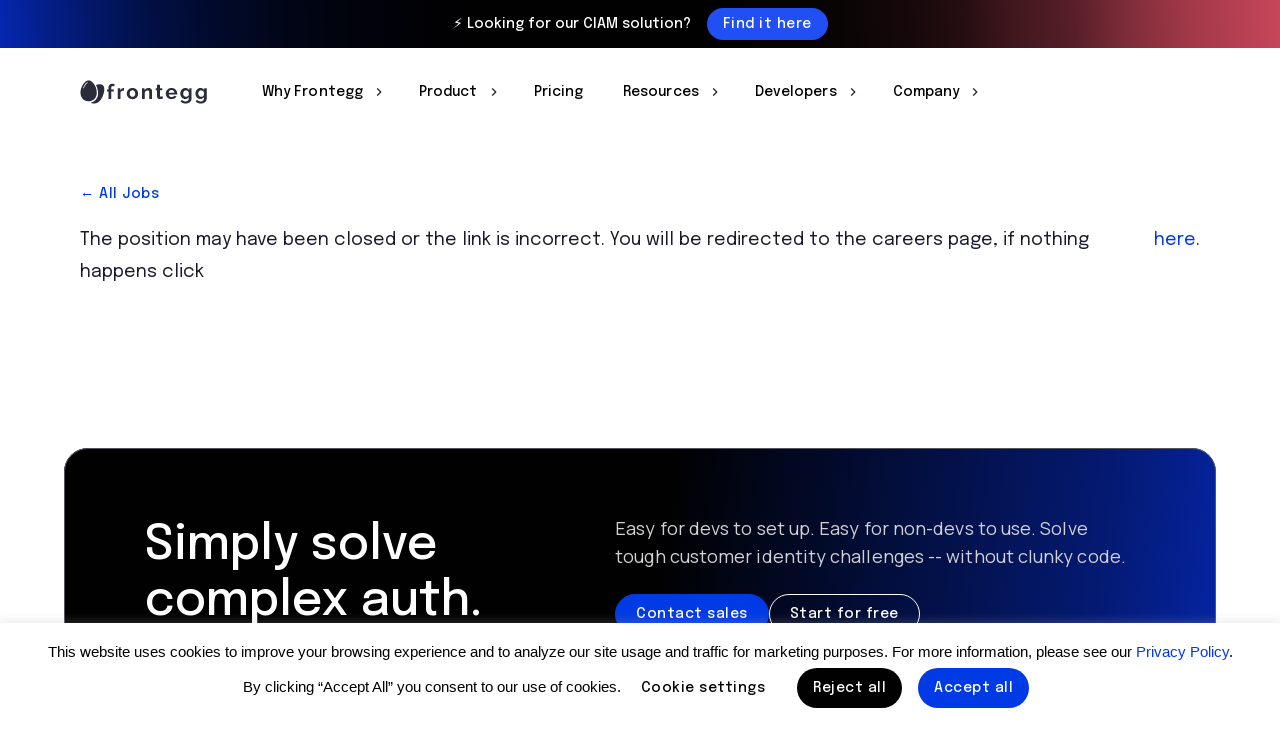

--- FILE ---
content_type: text/html; charset=UTF-8
request_url: https://frontegg.com/careers/co/sales/4D.135/sales-development-representative/all
body_size: 19135
content:
<!DOCTYPE html> 
<html lang="en-US">
<head>
	<meta charset="UTF-8">
	<meta name="viewport" content="width=device-width, initial-scale=1">
	<link rel="profile" href="https://gmpg.org/xfn/11">
	<meta name="msapplication-TileColor" content="#243d4d">
	<meta name="theme-color" content="#243d4d">
	<meta name="facebook-domain-verification" content="11rbtb56f9yczl5xn79kw7ofugyu5v" />

	<link rel="preconnect" href="https://fonts.googleapis.com">
	<link rel="preconnect" href="https://fonts.gstatic.com" crossorigin>
	<link href="https://fonts.googleapis.com/css2?family=Epilogue:wght@100;200;300;400;500;600;700;800;900&family=IBM+Plex+Mono:wght@500;700&family=Manrope:wght@200;300;400;500;600;700;800&display=swap" rel="stylesheet">

		
	<meta name='robots' content='index, follow, max-image-preview:large, max-snippet:-1, max-video-preview:-1' />

	<!-- This site is optimized with the Yoast SEO plugin v26.7 - https://yoast.com/wordpress/plugins/seo/ -->
	<title>Job opportunity:</title>
	<meta name="description" content="Join our team at Frontegg and explore exciting career opportunities in the fast-paced SaaS industry. Discover your next role with us." />
	<link rel="canonical" href="https://frontegg.com/careers/co/sales/4D.135/sales-development-representative/all/" />
	<meta property="og:locale" content="en_US" />
	<meta property="og:type" content="article" />
	<meta property="og:title" content="Job opportunity:" />
	<meta property="og:description" content="Join our team at Frontegg and explore exciting career opportunities in the fast-paced SaaS industry. Discover your next role with us." />
	<meta property="og:url" content="https://frontegg.com/careers/co/sales/4D.135/sales-development-representative/all/" />
	<meta property="og:site_name" content="Frontegg" />
	<meta property="article:modified_time" content="2024-10-18T18:17:22+00:00" />
	<meta name="twitter:card" content="summary_large_image" />
	<script type="application/ld+json" class="yoast-schema-graph">{"@context":"https://schema.org","@graph":[{"@type":"WebPage","@id":"https://frontegg.com/careers","url":"https://frontegg.com/careers","name":"Careers at Frontegg","isPartOf":{"@id":"https://frontegg.com/#website"},"datePublished":"2023-06-26T12:52:13+00:00","dateModified":"2024-10-18T18:17:22+00:00","description":"Join our team at Frontegg and explore exciting career opportunities in the fast-paced SaaS industry. Discover your next role with us.","breadcrumb":{"@id":"https://frontegg.com/careers#breadcrumb"},"inLanguage":"en-US","potentialAction":[{"@type":"ReadAction","target":["https://frontegg.com/careers"]}]},{"@type":"BreadcrumbList","@id":"https://frontegg.com/careers#breadcrumb","itemListElement":[{"@type":"ListItem","position":1,"name":"Home","item":"https://frontegg.com/"},{"@type":"ListItem","position":2,"name":"Careers"}]},{"@type":"WebSite","@id":"https://frontegg.com/#website","url":"https://frontegg.com/","name":"Frontegg","description":"Identity and Access Management for B2B SaaS Apps","potentialAction":[{"@type":"SearchAction","target":{"@type":"EntryPoint","urlTemplate":"https://frontegg.com/?s={search_term_string}"},"query-input":{"@type":"PropertyValueSpecification","valueRequired":true,"valueName":"search_term_string"}}],"inLanguage":"en-US"}]}</script>
	<!-- / Yoast SEO plugin. -->


<link rel='dns-prefetch' href='//static.addtoany.com' />
<link rel='dns-prefetch' href='//a.omappapi.com' />
<link href='https://fonts.gstatic.com' crossorigin rel='preconnect' />
<link rel="alternate" type="application/rss+xml" title="Frontegg &raquo; Feed" href="https://frontegg.com/feed" />
<style id='wp-img-auto-sizes-contain-inline-css' type='text/css'>
img:is([sizes=auto i],[sizes^="auto," i]){contain-intrinsic-size:3000px 1500px}
/*# sourceURL=wp-img-auto-sizes-contain-inline-css */
</style>
<style id='classic-theme-styles-inline-css' type='text/css'>
/*! This file is auto-generated */
.wp-block-button__link{color:#fff;background-color:#32373c;border-radius:9999px;box-shadow:none;text-decoration:none;padding:calc(.667em + 2px) calc(1.333em + 2px);font-size:1.125em}.wp-block-file__button{background:#32373c;color:#fff;text-decoration:none}
/*# sourceURL=/wp-includes/css/classic-themes.min.css */
</style>
<link rel='stylesheet' id='cookie-law-info-css' href='https://frontegg.com/wp-content/plugins/cookie-law-info/legacy/public/css/cookie-law-info-public.css?ver=3.3.9.1' type='text/css' media="print" onload="this.media='all'" />
<link rel='stylesheet' id='cookie-law-info-gdpr-css' href='https://frontegg.com/wp-content/plugins/cookie-law-info/legacy/public/css/cookie-law-info-gdpr.css?ver=3.3.9.1' type='text/css' media="print" onload="this.media='all'" />
<link rel='stylesheet' id='leaflet-css-css' href='https://frontegg.com/wp-content/plugins/meow-lightbox/app/style.min.css?ver=1768033041' type='text/css' media='all' />
<link rel='stylesheet' id='ivory-search-styles-css' href='https://frontegg.com/wp-content/plugins/add-search-to-menu/public/css/ivory-search.min.css?ver=5.5.13' type='text/css' media='all' />
<link rel='stylesheet' id='aos-css' href='https://frontegg.com/wp-content/themes/frontegg/css/aos.css?ver=1.0.0' type='text/css' media='all' />
<link rel='stylesheet' id='career-v5-css' href='https://frontegg.com/wp-content/themes/frontegg/css/career-v5.css?ver=1768202277' type='text/css' media='' />
<link rel='stylesheet' id='frontegg-style-css' href='https://frontegg.com/wp-content/themes/frontegg/style.css?ver=6.9' type='text/css' media='all' />
<link rel='stylesheet' id='header-ss-css' href='https://frontegg.com/wp-content/themes/frontegg/css/header-v4.css?ver=1768202277' type='text/css' media='' />
<link rel='stylesheet' id='addtoany-css' href='https://frontegg.com/wp-content/plugins/add-to-any/addtoany.min.css?ver=1.16' type='text/css' media='all' />
<link rel="EditURI" type="application/rsd+xml" title="RSD" href="https://frontegg.com/xmlrpc.php?rsd" />
<link rel='shortlink' href='https://frontegg.com/?p=13479' />


<!-- Anti-flicker snippet (recommended) --> 
<style>.async-hide { opacity: 0 !important} </style> 
<script>
if ( !navigator.userAgent.match(/nux.*oto\sG|x11.*fox\/54|x11.*ome\/39|x11.*ome\/62|oid\s6.*1.*xus\s5.*MRA58N.*ome|JWR66Y.*ome\/62|woobot|speed|ighth|tmetr|eadle/i)) {
(function(a,s,y,n,c,h,i,d,e){s.className+=' '+y;h.start=1*new Date;
h.end=i=function(){s.className=s.className.replace(RegExp(' ?'+y),'')};
(a[n]=a[n]||[]).hide=h;setTimeout(function(){i();h.end=null},c);h.timeout=c;
})(window,document.documentElement,'async-hide','dataLayer',4000,
{'OPT-NF6DRBP':true});
}
</script>
<!-- <script src="https://www.googleoptimize.com/optimize.js?id=OPT-NF6DRBP"></script> -->

<script>
if ( !navigator.userAgent.match(/nux.*oto\sG|x11.*fox\/54|x11.*ome\/39|x11.*ome\/62|oid\s6.*1.*xus\s5.*MRA58N.*ome|JWR66Y.*ome\/62|woobot|speed|ighth|tmetr|eadle/i)) {
 (function () {
  var zi = document.createElement('script');
  zi.type = 'text/javascript';
  zi.src = 'https://www.googleoptimize.com/optimize.js?id=OPT-NF6DRBP';
  var head = document.getElementsByTagName('head')[0];
  head.appendChild(zi);
 })();
}
</script>
<!-- Google Tag Manager -->
<script>
if ( !navigator.userAgent.match(/nux.*oto\sG|x11.*fox\/54|x11.*ome\/39|x11.*ome\/62|oid\s6.*1.*xus\s5.*MRA58N.*ome|JWR66Y.*ome\/62|woobot|speed|ighth|tmetr|eadle/i)) {
	window.addEventListener('load',function(){(function(w,d,s,l,i){w[l]=w[l]||[];w[l].push({'gtm.start':new Date().getTime(),event:'gtm.js'});var f=d.getElementsByTagName(s)[0],j=d.createElement(s),dl=l!='dataLayer'?'&l='+l:'';j.async=true;j.src='https://www.googletagmanager.com/gtm.js?id='+i+dl;f.parentNode.insertBefore(j,f);})(window,document,'script','dataLayer','GTM-MG2M58X');})
}
</script>

<!-- Start VWO SmartCode --> 
<script referrerpolicy="no-referrer-when-downgrade" src="https://dev.visualwebsiteoptimizer.com/lib/551388.js" id="vwoCode"></script> 
<!-- End VWO SmartCode -->

<!-- Start cookieyes banner --> 
<!-- <script id="cookieyes" type="text/javascript" src="https://cdn-cookieyes.com/client_data/91d7ecd5235a23e7fe522211/script.js"></script>  -->
<!-- End cookieyes banner -->

<!-- Stat Clearbit -->
<!-- <script async src="https://tag.clearbitscripts.com/v1/9e62d98abcda96207b073b7cf3a5a4ca/identify.js"></script> -->
<!-- End Clearbit --><script type="text/javascript" src="//script.crazyegg.com/pages/scripts/0122/3448.js" async="async"></script>            <script type="application/ld+json">{
                    "@context": "http://schema.org",
                    "@type": "JobPosting",
                    "title": "",
                    "url": "",
                    "datePosted": "",
                    "employmentType": "",
                    "hiringOrganization":
                    {
                        "@type": "Organization",
                        "name": ""
                    },
                                           "jobLocation":
                    {
                        "@type": "Place",
                        "address":
                        {
                            "@type": "PostalAddress",
                            "addressLocality": "",
                            "addressRegion": "",
                            "addressCountry":
                            {
                                "@type": "Country",
                                "name": ""
                            },
                            "postalCode": "",
                            "streetAddress": ""
                        }
                    },
                                        "image": "",
                    "description": "Job Opportunities",
                    "directApply" : "True"
                    }
                </script>
            <script>document.addEventListener('DOMContentLoaded', function () {
  const buttons = document.querySelectorAll('.btn-primary');

  buttons.forEach(button => {
    button.addEventListener('click', function (e) {
      const utmParams = window.location.search;
      if (!utmParams) return;

      const href = this.getAttribute('href');
      if (!href) return;

      e.preventDefault();

      const newUrl = href.includes('?')
        ? href + '&' + utmParams.slice(1)
        : href + utmParams;

      window.location.href = newUrl;
    });
  });
});
</script><link rel="icon" href="https://frontegg.com/wp-content/uploads/2021/11/ficon.svg" sizes="32x32" />
<link rel="icon" href="https://frontegg.com/wp-content/uploads/2021/11/ficon.svg" sizes="192x192" />
<link rel="apple-touch-icon" href="https://frontegg.com/wp-content/uploads/2021/11/ficon.svg" />
<meta name="msapplication-TileImage" content="https://frontegg.com/wp-content/uploads/2021/11/ficon.svg" />
		<style type="text/css" id="wp-custom-css">
			/* black box at the bottom */

.page-id-21195 .author__wrap,
.page-id-21314 .author__wrap,
.page-id-21202 .author__wrap {
    background-color: #000000;
}



/* TMP */

.page-id-21168 .footer__cta, 
.page-id-21181 .footer__cta,
.page-id-21195 .footer__cta,
.page-id-21202 .footer__cta,
.page-id-21298 .footer__cta,
.page-id-21302 .footer__cta,
.page-id-21314 .footer__cta,
.page-id-21717 .footer__cta,
.page-id-21168 .footer__main, 
.page-id-21181 .footer__main,
.page-id-21195 .footer__main, 
.page-id-21202 .footer__main, 
.page-id-21298 .footer__main, 
.page-id-21302 .footer__main, 
.page-id-21314 .footer__main, 
.page-id-21717 .footer__main, 
.page-id-21168 #primary-menu,
.page-id-21195 #primary-menu,
.page-id-21202 #primary-menu,
.page-id-21181 #primary-menu, 
.page-id-21298 #primary-menu,
.page-id-21302 #primary-menu,
.page-id-21314 #primary-menu,
.page-id-21717 #primary-menu,
.footer .copyright:before {
	display: none;
}

/* .page-id-18208 .hero__content {
	display: none;
}
.page-id-18208 .hero img {
	width: auto !important;
} */


/* Remove top bar from certain pages */
.page-id-21181 .header-banner,
.page-id-21195 .header-banner,
.page-id-21202 .header-banner,
.page-id-21298 .header-banner,
.page-id-21302 .header-banner,
.page-id-21314 .header-banner,
.page-id-21717 .header-banner,
.page-id-21168 .header-banner {
    display: none !important;
}

.page-id-20208 .hs-form h2 {
	color: #000;
	font-size: 20px !important;
	line-height: 30px;
	margin-bottom: 20px;
}
.fancybox-content iframe {
	width: 100%;
	height: 100%;
}
@media (max-width: 680px) {
	.fancybox-content {
		.fancybox-content {
			padding: 10px;
		}
	}
}
/* .header-v4 + #main {
	padding-top: 80px;
} */
.header-v4 {
	height: auto !important;
}
.header-banner {
	margin: 0 0 8px !important;
	background: linear-gradient(
  86deg,
  #0427B0 0%,
  #041E87 4%,
  #031663 8%,
  #020F44 12%,
  #010A2B 17%,
  #010618 22%,
  #01030B 28%,
  #010103 35.5%,
  #010101 50%,
  #010101 50%,
  #020101 56.5%,
  #090404 65.5%,
  #16080A 71%,
  #270E12 75.5%,
  #3D161C 78.5%,
  #591F28 84%,
  #7A2B37 87.5%,
  #A03848 92.5%,
  #C8465A 100%
) !important;

}
.header-banner__close {
	display: none;
}
.features__head {
	top: 122px;
}
.header-banner .btn--small {
	border: none !important;
}
/* @media only screen and (max-width: 1024px) {
.header-banner {
	margin: 0 0 20px !important;
	}
body.mobile-menu-open .nav {
		top: 176px;
	}
.features__head {
		top: 137px;
	}
} */
/* @media only screen and (max-width: 480px) {
    .header-v4 {
        padding: 0 0 8px;
    }
	.header-v4 + #main {
			padding-top: 48px;
	}
} */
/* TMP */
.page-template-page-identiverse .header-v4 + #main {
	padding-top: 70px;
}
@media only screen and (max-width: 1024px) {
    .page-template-page-identiverse .mobile-menu-open .nav {
        top: 83px;
    }
}
@media only screen and (max-width: 480px) {
    .page-template-page-identiverse .header-v4 {
        padding: 23px 0 28px;
    }
}
.page-template-dorian .header-banner {
	display: none;
}	
.page-template-dorian .header-v4 + #main {
    padding-top: 0;
}
@media only screen and (max-width: 1024px) {
    .page-template-dorian.mobile-menu-open .nav {
        top: 83px;
    }
}
@media only screen and (max-width: 480px) {
    .page-template-dorian .header-v4 {
        padding: 23px 0 8px;
    }
}

.page-id-18874 .privacy-content__sidebar {
    display: none;
}

.comeet-outer-wrapper {
    height: auto !important;
    font-size: 18px;
}
[data-wpr-lazyrender] {
    content-visibility: visible !important;
}
.single-resources .fancybox-content {
	width: 100%;
	height: 100%;
}
 .copyright span {
	 display: flex;
	 flex-wrap: wrap;
	 gap: 3px;
}
.page-id-16568 .privacy-content__sidebar {
    display: none;
}
.privacy-content__body {
    width: 900px;
    max-width: 100%;
    margin: 0 auto;
}
.page-id-528 .privacy-content__date,
.page-id-16568 .privacy-content__date {
    display: none;
}
 .copyright span a {
	 color: #9999A5 !important;
	 text-decoration: none;
}
.subscribe-section-custom {
    display: none;
}
div#positions, .career-position-comeet  {
    font-size: 0;
}
.partners-slider {
   display: flex;
	gap: 20px;
}
.blog-main__sticky .blog-list__item__image img {
	border-radius: 16px;
}
.article-content__thumbnail img {
	border-radius: 40px;
}
@media (max-width: 480px) {
	.application-cta__content .btn {
		text-align: center;
	}
}

/*  */

#hubspot-messages-iframe-container {
	z-index: 2 !important;
}
#cookie-law-info-bar {
    z-index: 3 !important;
}
#bitnami-banner {display:none;}

header.site-header {
	position: absolute !important;
}

.comments-post {
	display: none;
}

.footer__newsletter .wpcf7-form {
    height: 50px;
}
.footer__newsletter .wpcf7-response-output {
    display: none;
}

.resource-item-section__content img {
	max-width: 100%;
	height: auto;
}

figure.aligncenter {
    text-align: center;
}

#ez-toc-container {
	  -webkit-box-shadow: none;
    box-shadow: none;
}
/* .article__body p+div#ez-toc-container,
.article-content p+div#ez-toc-container {
    margin-top: -32px !important;
} */

.rmp-btn {
    background-color: #1f50f3 !important;
    padding: 8px 16px !important;
    margin-bottom: 0 !important;
}
.rmp-btn:hover {
	  background-color: #003AE4 !important;
}

.wp-block-kevinbatdorf-code-block-pro {
    margin-bottom: 30px;
}
.wp-block-table table {
	border-collapse: collapse;
}
.wp-block-table th, .wp-block-table td {
	border: 1px solid #000;
	padding: 5px;
}

/* TOC */
ul.ez-toc-list-level-3 {
    display: none;
}
.ez-toc-heading-level-2:nth-child(n+11) {
    display: none;
}

/* Cookies */
#cookie-law-info-again {
    background-image: url(https://cdn-cookieyes.com/assets/images/revisit.svg);
	    background-color: #214ff3 !important;
    background-image: url(https://cdn-cookieyes.com/assets/images/revisit.svg);
	background-repeat: no-repeat;
	background-size: 40px;
	background-position: center;
	border-radius: 50%;
	width: 50px !important;
	height: 50px;
	box-shadow: none;
	bottom: 15px !important;
}		</style>
					<style type="text/css">
					</style>
		<noscript><style id="rocket-lazyload-nojs-css">.rll-youtube-player, [data-lazy-src]{display:none !important;}</style></noscript><link rel='stylesheet' id='comeet_style-css' href='https://frontegg.com/wp-content/plugins/comeet-wp-plugin-Version-2.3.1/css/comeet-cards.css' type='text/css' media='all' />
<link rel='stylesheet' id='comeet_reset_style-css' href='https://frontegg.com/wp-content/plugins/comeet-wp-plugin-Version-2.3.1/css/comeet-reset.css' type='text/css' media='all' />
<link rel='stylesheet' id='cookie-law-info-table-css' href='https://frontegg.com/wp-content/plugins/cookie-law-info/legacy/public/css/cookie-law-info-table.css?ver=3.3.9.1' type='text/css' media='all' />
</head>
<body class="wp-singular page-template page-template-page-career-v5 page-template-page-career-v5-php page page-id-13479 wp-theme-frontegg frontegg no-sidebar">
	<!-- Google Tag Manager (noscript) -->
	<noscript><iframe src="https://www.googletagmanager.com/ns.html?id=GTM-MG2M58X"
	height="0" width="0" style="display:none;visibility:hidden"></iframe></noscript>
	<!-- End Google Tag Manager (noscript) -->

<div id="wrapper" class="site">
	
			<header class="header header-v4">

    
				
					<!-- Default -->
																	<div class="header-banner" style="background: #0528b4; color:#ffffff;">
							<span class="header-banner__text">⚡ Looking for our CIAM solution?</span>
																						<a class="btn btn--small" style="background: #214ff3; color: #ffffff;" href="https://frontegg.com/product/ciam" rel="noopener noreferrer" target="">Find it here</a>
														<button class="header-banner__close"></button>
						</div>
					
				
				    
    <div class="container container--default">
        <strong class="logo">
            <a href="https://frontegg.com" class="custom-logo-link">
                                    <img width="136" height="26" class="custom-logo" src="/wp-content/themes/frontegg/images/logos/logo-black.svg" alt="Frontegg" />
                            </a>
        </strong>
        <a href="#" class="burger" aria-label="menu"><i></i></a>
        <div class="header-menu-wrap"></div>
        <nav class="nav">
            <div class="main-menu">
                <div class="menu-second-nav-container"><ul id="menu-second-nav" class="menu"><li id="menu-item-17450" class="menu-item menu-item-type-custom menu-item-object-custom menu-item-17450"><div class="menu-item__title"><span>Why Frontegg</span></div><div class="mega-menu" data-height="460"><div class="mega-menu__wrap"><div class="why-frontegg__list"><div class="why-frontegg__list__item"><div class="why-frontegg__list__group"><a href="/why-frontegg" class="why-frontegg__list__title" target="">Why Frontegg</a></div><div class="why-frontegg__list__group"><a href="/how-it-works" class="why-frontegg__list__title" target="">How Frontegg Works</a></div><div class="why-frontegg__list__group"><a href="https://frontegg.com/customers" class="why-frontegg__list__title" target="">Customer Stories</a></div></div><div class="why-frontegg__list__item"><div class="why-frontegg__list__group"><a href="/compare" class="why-frontegg__list__title" target="">Compare</a><ul><li><a href="https://frontegg.com/frontegg-vs-auth0" target="">Frontegg vs Auth0</a></li><li><a href="https://frontegg.com/frontegg-vs-descope" target="">Frontegg vs Descope</a></li><li><a href="https://frontegg.com/frontegg-vs-fusionauth" target="">Frontegg vs FusionAuth</a></li><li><a href="https://frontegg.com/frontegg-vs-workos" target="">Frontegg vs WorkOS</a></li><li><a href="https://frontegg.com/frontegg-vs-entra-id" target="">Frontegg vs Entra ID</a></li><li><a href="/frontegg-vs-keycloak" target="">Frontegg vs Keycloak</a></li><li><a href="/frontegg-vs-homegrown" target="">Frontegg vs Homegrown</a></li></ul></div></div><div class="why-frontegg__list__item"></div></div></li>
<li id="menu-item-4734" class="menu-item menu-item-type-custom menu-item-object-custom menu-item-4734"><div class="menu-item__title"><span>Product</span></div><div class="mega-menu" data-height="819"><div class="mega-menu__wrap"><div class="platform__list"><div class="platform__list__item"><div class="platform__list__group"><a href="/product/agentlink" class="platform__list__title" target="">AgentLink</a><ul><li><a href="/product/agent-connector" target="">Agent Connector</a></li><li><a href="/product/agent-iam" target="">Agent IAM</a></li><li><a href="/product/agent-analytics" target="">Agent Analytics</a></li><li><a href="/product/frontegg-ai" target="">AI Agent Builder</a></li><li><a href="/mcp-marketplace/" target="">MCP marketplace</a></li></ul></div><div class="platform__list__group"><a href="/product/ciam" class="platform__list__title" target="">Customer IAM</a><ul><li><a href="/product/authentication" target="">Authentication</a></li><li><a href="/product/entitlements" target="">Authorization</a></li><li><a href="/product/management-analytics" target="">Management &amp; Analytics</a></li><li><a href="/product/ai-security-suite" target="">AI Security Suite</a></li></ul></div></div><div class="platform__list__item"><div class="platform__list__group"><span class="platform__list__title platform__list__title--title" target="">Use Case</span><ul><li><a href="/use-cases/homegrown-migration" target="">Migrate From Homegrown </a></li><li><a href="/use-cases/b2b-saas" target="">B2B SaaS</a></li><li><a href="/use-cases/b2b-ecommerce" target="">B2C eCommerce</a></li><li><a href="/use-cases/b2c-banking" target="">B2C Banking</a></li><li><a href="/use-cases/healthcare-saas" target="">Healthcare Saas</a></li><li><a href="/use-cases/product-line-expansion" target="">Product Line Expansion</a></li><li><a href="/use-cases/ai" target="">AI</a></li></ul></div></div></div></li>
<li id="menu-item-21107" class="menu-item menu-item-type-post_type menu-item-object-page menu-item-21107"><a href="https://frontegg.com/pricing" class="menu-item__link"><span>Pricing</span> <strong></strong></a></li>
<li id="menu-item-7371" class="menu-item menu-item-type-custom menu-item-object-custom menu-item-7371"><div class="menu-item__title"><span>Resources</span></div><div class="mega-menu" data-height="396"><div class="mega-menu__wrap"><div class="resources__list"><div class="resources__list__item"><span>Resources</span><ul><li><a href="/blog" target="">Blog</a></li><li><a href="/resources/videos" target="">Videos</a></li><li><a href="/resources/white-papers" target="">White papers</a></li><li><a href="/guides" target="">Guides</a></li><li><a href="https://frontegg.com/glossary" target="">Glossary</a></li></ul></div><div class="resources__list__item"><span>CIAM 101</span><ul><li><a href="/blog/authentication" target="">Authentication</a></li><li><a href="/guides/user-management" target="">User Management</a></li><li><a href="/guides/the-evolution-of-saas-architecture" target="">SaaS Architecture</a></li><li><a href="/guides/abac" target="">ABAC</a></li><li><a href="/guides/oidc-authentication" target="">OIDC</a></li><li><a href="/guides/authorization-a-complete-guide" target="">Authorization</a></li><li><a href="/guides/identity-and-access-management" target="">IAM</a></li><li><a href="/guides/rbac" target="">RBAC</a></li><li><a href="/guides/access-management" target="">Access Management</a></li><li><a href="/guides/multi-tenant-architecture" target="">Multi-Tenant Architecture</a></li><li><a href="/guides/helping-your-saas-reach-enterprise-readiness" target="">Enterprise Readiness</a></li><li><a href="/guides/single-sign-on-sso" target="">SSO</a></li><li><a href="/guides/saml" target="">SAML</a></li><li><a href="/guides/ciam" target="">CIAM</a></li><li><a href="/blog/oauth" target="">OAuth</a></li><li><a href="/guides/feature-flags" target="">Feature Flags</a></li><li><a href="/blog/system-cross-domain-identity-management-scim" target="">SCIM</a></li></ul></div></div></li>
<li id="menu-item-8344" class="menu-item menu-item-type-custom menu-item-object-custom menu-item-8344"><div class="menu-item__title"><span>Developers</span></div><div class="mega-menu" data-height="460"><div class="mega-menu__wrap"><div class="developers_list platform__list"><div class="platform__list__item"><div class="platform__list__group"><a href="https://developers.frontegg.com/platform/overview" class="platform__list__title" target="_blank">Docs</a></div><div class="platform__list__group"><a href="https://developers.frontegg.com/sdks/overview" class="platform__list__title" target="_blank">SDKs</a></div><div class="platform__list__group"><a href="https://updates.frontegg.com/en" class="platform__list__title" target="_blank">Release Notes</a></div></div><div class="platform__list__item"><div class="platform__list__group"><a href="https://developers.frontegg.com/api/overview" class="platform__list__title" target="_blank">APIs</a></div><div class="platform__list__group"><a href="https://frontegg-community.slack.com/ssb/redirect" class="platform__list__title" target="_blank">Community</a></div><div class="platform__list__group"><a href="https://developers.frontegg.com/guides/integrations/intro" class="platform__list__title" target="">Integrations</a></div></div></div></li>
<li id="menu-item-17451" class="menu-item menu-item-type-custom menu-item-object-custom menu-item-17451"><div class="menu-item__title"><span>Company</span></div><div class="mega-menu" data-height="460"><div class="mega-menu__wrap"><div class="platform__list company_list"><div class="platform__list__item"><div class="platform__list__group"><span class="platform__list__title platform__list__title--title" target="">About us</span><ul><li><a href="/about-us" target="">Our Story</a></li><li><a href="/news" target="">News</a></li><li><a href="/trust-center" target="">Trust Center</a></li></ul></div></div><div class="platform__list__item"><div class="platform__list__group"><span class="platform__list__title platform__list__title--title" target="">Connect with us</span><ul><li><a href="/referral-partner-program" target="">Become a Partner</a></li><li><a href="/careers" target="">Careers</a></li></ul></div></div></div></li>
</ul></div>            </div>
            <div class="main-menu">
                <div class="menu-main-nav-container"><ul id="primary-menu" class="menu"><li id="menu-item-6790" class="menu-item menu-item-type-custom menu-item-object-custom menu-item-6790"><a target="_blank" href="https://portal.frontegg.com/login">Login</a></li>
<li id="menu-item-17164" class="header-btn header-btn--primary js-utm-btn menu-item menu-item-type-custom menu-item-object-custom menu-item-17164"><a href="https://frontegg.com/contact-sales">Contact sales</a></li>
</ul></div>            </div>
        </nav>
    </div>
</header>



				
	<div id="main" class="site-content">
	<section class="career-position-comeet">
		<div class="container">
			<div>
      		Array		<div class="all-jobs-link">
		<a href="https://frontegg.com/careers">&larr; All Jobs</a>
	</div>
<div>
    </div>
<div class="comeet-outer-wrapper">
    <div>
        The position may have been closed or the link is incorrect. You will be redirected to the careers page, if nothing happens click <a href="https://frontegg.com/careers">here</a>.    </div>
    <!--
Plugin version data

Comeet Plugin version: 2.3.1

end plugin version data
-->

</div>
      	</div>
		</div>
	</section>

	<style>
		.career-position-comeet .comeet-position-meta-single{
  			color: #6F7DFF;
  			margin: 0 0 32px;
  		}
  		.comeet-outer-wrapper .comeet-position-info h4{
  			margin: 30px 0 10px 0;
  		}
  		.career-position-comeet .comeet-user-text > ul, .career-position-comeet .comeet-user-text > ol{
  			margin: 0 0 25px 5px;
  		}
	</style>

	</div><!-- #main -->
	
	<footer class="footer">
	<div class="container">
		<div class="footer__cta">
						
						
			<div class="footer__cta__wrap">
									<h2>Simply solve </br>complex auth.</h2>
				
				<div class="footer__cta__content">
											<p>Easy for devs to set up. Easy for non-devs to use. Solve tough customer identity challenges -- without clunky code.</p>
					
					<div class="btn-group">
																			<a href="/contact-sales" class="btn btn-primary" target="">Contact sales</a>
						
																			<a href="https://portal.frontegg.com/signup" class="btn btn-transparent" target="_blank">Start for free</a>
											</div>
				</div>
			</div>
		</div>

		<!-- 			<div class="footer__logo-panel">
				<div class="logo">
					<a href="https://frontegg.com" aria-label="logo link">
																			<img src="https://frontegg.com/wp-content/uploads/2023/05/logo-1.svg" width="168" height="32" alt="" />
											</a>
				</div> 
			</div>
		 -->

		<div class="footer__main">
			<div class="footer__nav">
																						<div class="footer__nav__list">
																											<div class="footer__nav__list__item">
											<div class="footer__nav__list__title">Product</div>
											
																							<ul>
																																																								<li>
																<a href="/product/authentication" target="">Authentication</a>
															</li>
																																																																						<li>
																<a href="/product/entitlements" target="">Authorization &amp; Entitlements</a>
															</li>
																																																																						<li>
																<a href="/product/management-analytics" target="">Management &amp; Analytics</a>
															</li>
																																																																						<li>
																<a href="/product/multi-apps" target="">Multi-Apps</a>
															</li>
																																																																						<li>
																<a href="/product/ai-security-suite" target="">AI Security Suite</a>
															</li>
																																																																						<li>
																<a href="/product/admin-portal" target="">Admin Portal</a>
															</li>
																																																																						<li>
																<a href="/product/sso-scim" target="">SSO &amp; SCIM</a>
															</li>
																																																																						<li>
																<a href="/product/agent-connector" target="">Agent Connector</a>
															</li>
																																																																						<li>
																<a href="/product/agent-iam" target="">Agent IAM</a>
															</li>
																																																																						<li>
																<a href="/product/agent-analytics" target="">Agent Analytics</a>
															</li>
																																																																						<li>
																<a href="/product/frontegg-ai" target="">AI Agent Builder</a>
															</li>
																																							</ul>
																					</div>
																								</div>
													<div class="footer__nav__list">
																											<div class="footer__nav__list__item">
											<div class="footer__nav__list__title">Use Cases</div>
											
																							<ul>
																																																								<li>
																<a href="/use-cases/homegrown-migration" target="">Migrate From Homegrown </a>
															</li>
																																																																						<li>
																<a href="/use-cases/b2b-saas" target="">B2B SaaS</a>
															</li>
																																																																						<li>
																<a href="/use-cases/b2b-ecommerce" target="">B2C eCommerce</a>
															</li>
																																																																						<li>
																<a href="/use-cases/b2c-banking" target="">B2C Banking</a>
															</li>
																																																																						<li>
																<a href="/use-cases/product-line-expansion" target="">Product Line Expansion</a>
															</li>
																																																																						<li>
																<a href="/use-cases/ai" target="">AI</a>
															</li>
																																																																						<li>
																<a href="/use-cases/healthcare-saas" target="">Healthcare SaaS</a>
															</li>
																																							</ul>
																					</div>
																			<div class="footer__nav__list__item">
											<div class="footer__nav__list__title">Resources</div>
											
																							<ul>
																																																								<li>
																<a href="/blog" target="">Blog</a>
															</li>
																																																																						<li>
																<a href="/resources/videos" target="">Webinars</a>
															</li>
																																																																						<li>
																<a href="/resources/white-papers" target="">White Papers</a>
															</li>
																																																																						<li>
																<a href="/guides" target="">Guides</a>
															</li>
																																																																						<li>
																<a href="/glossary" target="">Glossary</a>
															</li>
																																							</ul>
																					</div>
																								</div>
													<div class="footer__nav__list">
																											<div class="footer__nav__list__item">
											<div class="footer__nav__list__title">Developers</div>
											
																							<ul>
																																																								<li>
																<a href="https://developers.frontegg.com/platform/overview" target="_blank">Docs</a>
															</li>
																																																																						<li>
																<a href="https://developers.frontegg.com/sdks/overview" target="_blank">SDKs</a>
															</li>
																																																																						<li>
																<a href="https://developers.frontegg.com/api/overview" target="_blank">APIs</a>
															</li>
																																							</ul>
																					</div>
																			<div class="footer__nav__list__item">
											<div class="footer__nav__list__title">Company</div>
											
																							<ul>
																																																								<li>
																<a href="/about-us" target="">About us</a>
															</li>
																																																																						<li>
																<a href="/referral-partner-program" target="">Become a Partner</a>
															</li>
																																																																						<li>
																<a href="/pricing" target="">Pricing</a>
															</li>
																																																																						<li>
																<a href="/careers" target="">Careers</a>
															</li>
																																							</ul>
																					</div>
																								</div>
													<div class="footer__nav__list">
																											<div class="footer__nav__list__item">
											<div class="footer__nav__list__title">CIAM 101</div>
											
																							<ul>
																																																								<li>
																<a href="/blog/authentication" target="">Authentication</a>
															</li>
																																																																						<li>
																<a href="/guides/user-management" target="">User Management</a>
															</li>
																																																																						<li>
																<a href="/guides/the-evolution-of-saas-architecture" target="">SaaS Architecture</a>
															</li>
																																																																						<li>
																<a href="/guides/abac" target="">ABAC</a>
															</li>
																																																																						<li>
																<a href="/guides/oidc-authentication" target="">OIDC</a>
															</li>
																																																																						<li>
																<a href="/guides/identity-and-access-management" target="">IAM</a>
															</li>
																																																																						<li>
																<a href="/guides/rbac" target="">RBAC</a>
															</li>
																																																																						<li>
																<a href="/guides/access-management" target="">Access Management</a>
															</li>
																																																																						<li>
																<a href="/guides/multi-tenant-architecture" target="">Multi-Tenant Architecture</a>
															</li>
																																																																						<li>
																<a href="/guides/helping-your-saas-reach-enterprise-readiness" target="">Enterprise Readiness</a>
															</li>
																																																																						<li>
																<a href="/guides/single-sign-on-sso" target="">SSO</a>
															</li>
																																																																						<li>
																<a href="/guides/saml" target="">SAML</a>
															</li>
																																																																						<li>
																<a href="/guides/ciam" target="">CIAM</a>
															</li>
																																																																						<li>
																<a href="/blog/oauth" target="">OAuth</a>
															</li>
																																																																						<li>
																<a href="/guides/feature-flags" target="">Feature Flags</a>
															</li>
																																																																						<li>
																<a href="/blog/system-cross-domain-identity-management-scim" target="">SCIM</a>
															</li>
																																							</ul>
																					</div>
																								</div>
																		</div>

			<div class="footer__info">
				<div class="footer__badges">
											<div class="footer__badges__list">
															<div class="footer__badges__item">
																												<img src="https://frontegg.com/wp-content/uploads/2025/11/Group-1000007551.svg" alt="" />
																	</div>
															<div class="footer__badges__item">
																												<img src="https://frontegg.com/wp-content/uploads/2025/11/Group-1000007550.svg" alt="" />
																	</div>
															<div class="footer__badges__item">
																												<img src="https://frontegg.com/wp-content/uploads/2025/11/Group-1000007548.svg" alt="" />
																	</div>
													</div>
					
											<p>Momentum Grid® Report for Customer Identity and Access Management (CIAM) Spring 2024</p>
									</div>

				<div class="footer__labels">
											<div class="footer__labels__list">
															<div class="footer__labels__list__item">
																												<img src="https://frontegg.com/wp-content/uploads/2025/11/SourceForge-Fall2025-Light-1.svg" alt="" />
																	</div>
													</div>
									</div>

				<div class="footer__address-panel">
																
					<div class="footer__links">
						<div class="footer__list-title">Community</div>
						<div class="footer__links__wrap">
							<a href="https://join.slack.com/t/frontegg-community/shared_invite/zt-e1oxi1vn-SZErBZcwHcbgj4vrwRIp5A" class="slack-link">
								<span class="footer__contacts-list__icon"></span>
								<span class="footer__contacts-list__text">Join our Slack</span>
							</a>
							<div class="socials">
								<div class="menu-social-menu-container"><ul id="menu-social-menu" class="menu"><li id="menu-item-81" class="facebook menu-item menu-item-type-custom menu-item-object-custom menu-item-81"><a target="_blank" href="https://fb.me/frontegg">Facebook</a></li>
<li id="menu-item-82" class="twitter menu-item menu-item-type-custom menu-item-object-custom menu-item-82"><a target="_blank" href="https://twitter.com/FronteggForSaaS">Twitter</a></li>
<li id="menu-item-83" class="linkedin menu-item menu-item-type-custom menu-item-object-custom menu-item-83"><a target="_blank" href="https://www.linkedin.com/company/frontegg">LinkedIn</a></li>
</ul></div>							</div>
						</div>
					</div>
				</div>
			</div>
		</div>
		<div class="copyright">
			<a href="https://frontegg.com" aria-label="logo link">
																<img src="https://frontegg.com/wp-content/uploads/2023/05/logo-1.svg" width="168" height="32" alt="" />
									</a>

			<span>&copy; 2026 Frontegg™  |  All rights reserved  |  <a href="/privacy-policy">Privacy Policy</a>  |  <a href="/terms-of-use">Terms of Use</a></span>
		</div>
	</div>
</footer>
</div><!-- #page -->

<script type="text/javascript">
            window._nslDOMReady = (function () {
                const executedCallbacks = new Set();
            
                return function (callback) {
                    /**
                    * Third parties might dispatch DOMContentLoaded events, so we need to ensure that we only run our callback once!
                    */
                    if (executedCallbacks.has(callback)) return;
            
                    const wrappedCallback = function () {
                        if (executedCallbacks.has(callback)) return;
                        executedCallbacks.add(callback);
                        callback();
                    };
            
                    if (document.readyState === "complete" || document.readyState === "interactive") {
                        wrappedCallback();
                    } else {
                        document.addEventListener("DOMContentLoaded", wrappedCallback);
                    }
                };
            })();
        </script><script type="text/javascript" id="addtoany-core-js-before">
/* <![CDATA[ */
window.a2a_config=window.a2a_config||{};a2a_config.callbacks=[];a2a_config.overlays=[];a2a_config.templates={};
a2a_config.icon_color="transparent,#9999a5";

//# sourceURL=addtoany-core-js-before
/* ]]> */
</script>
<script type="text/javascript" defer src="https://static.addtoany.com/menu/page.js" id="addtoany-core-js"></script>
<script type="text/javascript" src="https://frontegg.com/wp-content/themes/frontegg/js/jquery.min.js?ver=1768202279" id="jquery-js"></script>
<script type="text/javascript" defer src="https://frontegg.com/wp-content/plugins/add-to-any/addtoany.min.js?ver=1.1" id="addtoany-jquery-js"></script>
<script type="text/javascript" id="cookie-law-info-js-extra">
/* <![CDATA[ */
var Cli_Data = {"nn_cookie_ids":["cookielawinfo-checkbox-analytics","cookielawinfo-checkbox-advertisement","cookielawinfo-checkbox-others","_hp2_id.*","_GRECAPTCHA","rc::a","rc::f","rc::c","rc::b","AWSALBCORS","JSESSIONID","cb_user_id","bcookie","_vwo_uuid_v2","_omappvp","_omappvs","_gcl_au","_hp2_ses_props.*","_hjSessionUser_*","_hjSession_*","cb_group_id","cb_anonymous_id","_vis_opt_s","_vis_opt_test_cookie","messagesUtk","li_gc","lidc","AWSALB","_cfuvid","debug","events_distinct_id","_g2_session_id","_hp2_hld346349427843107.1065080579","h1_device_id","__Host-session","cbtest","__tld__","pfjscookies","_hp2_hld8090462093010520.1065080579","_crowdcontrol_session_key","_hp2_hld6722177740337317.1065080579","__cf_bm","cookieyes-consent","CookieLawInfoConsent","cookielawinfo-checkbox-necessary","cookielawinfo-checkbox-functional","cookielawinfo-checkbox-performance"],"cookielist":[],"non_necessary_cookies":{"necessary":["_hp2_id.*","_GRECAPTCHA","rc::a","rc::f","rc::c","rc::b","AWSALBCORS","JSESSIONID","__cf_bm","cookieyes-consent","CookieLawInfoConsent"],"functional":["_vis_opt_s","_vis_opt_test_cookie","messagesUtk","li_gc","lidc"],"performance":["AWSALB"],"analytics":["_vwo_uuid_v2","_omappvp","_omappvs","_gcl_au","_hp2_ses_props.*","_hjSessionUser_*","_hjSession_*","cb_group_id","cb_anonymous_id"],"advertisement":["cb_user_id","bcookie"],"others":["_cfuvid","debug","events_distinct_id","_g2_session_id","_hp2_hld346349427843107.1065080579","h1_device_id","__Host-session","cbtest","__tld__","pfjscookies","_hp2_hld8090462093010520.1065080579","_crowdcontrol_session_key","_hp2_hld6722177740337317.1065080579"]},"ccpaEnabled":"","ccpaRegionBased":"","ccpaBarEnabled":"","strictlyEnabled":["necessary","obligatoire"],"ccpaType":"gdpr","js_blocking":"","custom_integration":"","triggerDomRefresh":"","secure_cookies":""};
var cli_cookiebar_settings = {"animate_speed_hide":"500","animate_speed_show":"500","background":"#FFF","border":"#b1a6a6c2","border_on":"","button_1_button_colour":"#003ae4","button_1_button_hover":"#002eb6","button_1_link_colour":"#fff","button_1_as_button":"1","button_1_new_win":"","button_2_button_colour":"#333","button_2_button_hover":"#292929","button_2_link_colour":"#444","button_2_as_button":"","button_2_hidebar":"","button_3_button_colour":"#010101","button_3_button_hover":"#010101","button_3_link_colour":"#fff","button_3_as_button":"1","button_3_new_win":"","button_4_button_colour":"#000","button_4_button_hover":"#000000","button_4_link_colour":"#010101","button_4_as_button":"","button_7_button_colour":"#003ae4","button_7_button_hover":"#002eb6","button_7_link_colour":"#fff","button_7_as_button":"1","button_7_new_win":"","font_family":"Helvetica, sans-serif","header_fix":"","notify_animate_hide":"","notify_animate_show":"","notify_div_id":"#cookie-law-info-bar","notify_position_horizontal":"left","notify_position_vertical":"bottom","scroll_close":"","scroll_close_reload":"","accept_close_reload":"","reject_close_reload":"","showagain_tab":"1","showagain_background":"#fff","showagain_border":"#000","showagain_div_id":"#cookie-law-info-again","showagain_x_position":"15px","text":"#000","show_once_yn":"","show_once":"10000","logging_on":"","as_popup":"","popup_overlay":"1","bar_heading_text":"","cookie_bar_as":"banner","popup_showagain_position":"bottom-right","widget_position":"left"};
var log_object = {"ajax_url":"https://frontegg.com/wp-admin/admin-ajax.php"};
//# sourceURL=cookie-law-info-js-extra
/* ]]> */
</script>
<script type="text/javascript" src="https://frontegg.com/wp-content/plugins/cookie-law-info/legacy/public/js/cookie-law-info-public.js?ver=3.3.9.1" id="cookie-law-info-js"></script>
<script type="text/javascript" src="https://frontegg.com/wp-includes/js/dist/hooks.min.js?ver=dd5603f07f9220ed27f1" id="wp-hooks-js"></script>
<script type="text/javascript" src="https://frontegg.com/wp-includes/js/dist/i18n.min.js?ver=c26c3dc7bed366793375" id="wp-i18n-js"></script>
<script type="text/javascript" id="wp-i18n-js-after">
/* <![CDATA[ */
wp.i18n.setLocaleData( { 'text direction\u0004ltr': [ 'ltr' ] } );
//# sourceURL=wp-i18n-js-after
/* ]]> */
</script>
<script type="text/javascript" id="mwl-build-js-js-extra">
/* <![CDATA[ */
var mwl_settings = {"api_url":"https://frontegg.com/wp-json/meow-lightbox/v1/","rest_nonce":"8b3ca7c64a","plugin_url":"https://frontegg.com/wp-content/plugins/meow-lightbox/app/","version":"1768033041","settings":{"rtf_slider_fix":false,"engine":"default","backdrop_opacity":85,"theme":"dark","flat_orientation":"below","orientation":"auto","selector":".entry-content, .gallery, .mgl-gallery, .wp-block-gallery,  .wp-block-image","selector_ahead":false,"deep_linking":false,"deep_linking_slug":"mwl","rendering_delay":300,"skip_dynamic_fetch":false,"include_orphans":false,"js_logs":false,"social_sharing":false,"social_sharing_facebook":true,"social_sharing_twitter":true,"social_sharing_pinterest":true,"separate_galleries":false,"disable_arrows_on_mobile":false,"animation_toggle":"none","animation_speed":"normal","low_res_placeholder":false,"wordpress_big_image":false,"right_click_protection":true,"magnification":true,"full_screen":true,"anti_selector":".blog, .archive, .emoji, .attachment-post-image, .no-lightbox","preloading":false,"download_link":false,"caption_source":"caption","caption_ellipsis":false,"exif":{"title":false,"caption":false,"camera":false,"lens":true,"date":false,"date_timezone":false,"shutter_speed":false,"aperture":false,"focal_length":true,"copyright":false,"author":false,"iso":false,"keywords":false,"metadata_toggle":false,"metadata_toggle_start_hidden":false},"slideshow":{"enabled":false,"timer":3000},"map":{"enabled":false}}};
//# sourceURL=mwl-build-js-js-extra
/* ]]> */
</script>
<script type="text/javascript" src="https://frontegg.com/wp-content/plugins/meow-lightbox/app/lightbox.js?ver=1768033041" id="mwl-build-js-js"></script>
<script type="text/javascript" id="rocket-browser-checker-js-after">
/* <![CDATA[ */
"use strict";var _createClass=function(){function defineProperties(target,props){for(var i=0;i<props.length;i++){var descriptor=props[i];descriptor.enumerable=descriptor.enumerable||!1,descriptor.configurable=!0,"value"in descriptor&&(descriptor.writable=!0),Object.defineProperty(target,descriptor.key,descriptor)}}return function(Constructor,protoProps,staticProps){return protoProps&&defineProperties(Constructor.prototype,protoProps),staticProps&&defineProperties(Constructor,staticProps),Constructor}}();function _classCallCheck(instance,Constructor){if(!(instance instanceof Constructor))throw new TypeError("Cannot call a class as a function")}var RocketBrowserCompatibilityChecker=function(){function RocketBrowserCompatibilityChecker(options){_classCallCheck(this,RocketBrowserCompatibilityChecker),this.passiveSupported=!1,this._checkPassiveOption(this),this.options=!!this.passiveSupported&&options}return _createClass(RocketBrowserCompatibilityChecker,[{key:"_checkPassiveOption",value:function(self){try{var options={get passive(){return!(self.passiveSupported=!0)}};window.addEventListener("test",null,options),window.removeEventListener("test",null,options)}catch(err){self.passiveSupported=!1}}},{key:"initRequestIdleCallback",value:function(){!1 in window&&(window.requestIdleCallback=function(cb){var start=Date.now();return setTimeout(function(){cb({didTimeout:!1,timeRemaining:function(){return Math.max(0,50-(Date.now()-start))}})},1)}),!1 in window&&(window.cancelIdleCallback=function(id){return clearTimeout(id)})}},{key:"isDataSaverModeOn",value:function(){return"connection"in navigator&&!0===navigator.connection.saveData}},{key:"supportsLinkPrefetch",value:function(){var elem=document.createElement("link");return elem.relList&&elem.relList.supports&&elem.relList.supports("prefetch")&&window.IntersectionObserver&&"isIntersecting"in IntersectionObserverEntry.prototype}},{key:"isSlowConnection",value:function(){return"connection"in navigator&&"effectiveType"in navigator.connection&&("2g"===navigator.connection.effectiveType||"slow-2g"===navigator.connection.effectiveType)}}]),RocketBrowserCompatibilityChecker}();
//# sourceURL=rocket-browser-checker-js-after
/* ]]> */
</script>
<script type="text/javascript" id="rocket-preload-links-js-extra">
/* <![CDATA[ */
var RocketPreloadLinksConfig = {"excludeUris":"/careers|/(?:.+/)?feed(?:/(?:.+/?)?)?$|/(?:.+/)?embed/|/(index.php/)?(.*)wp-json(/.*|$)|/refer/|/go/|/recommend/|/recommends/","usesTrailingSlash":"","imageExt":"jpg|jpeg|gif|png|tiff|bmp|webp|avif|pdf|doc|docx|xls|xlsx|php","fileExt":"jpg|jpeg|gif|png|tiff|bmp|webp|avif|pdf|doc|docx|xls|xlsx|php|html|htm","siteUrl":"https://frontegg.com","onHoverDelay":"100","rateThrottle":"3"};
//# sourceURL=rocket-preload-links-js-extra
/* ]]> */
</script>
<script type="text/javascript" id="rocket-preload-links-js-after">
/* <![CDATA[ */
(function() {
"use strict";var r="function"==typeof Symbol&&"symbol"==typeof Symbol.iterator?function(e){return typeof e}:function(e){return e&&"function"==typeof Symbol&&e.constructor===Symbol&&e!==Symbol.prototype?"symbol":typeof e},e=function(){function i(e,t){for(var n=0;n<t.length;n++){var i=t[n];i.enumerable=i.enumerable||!1,i.configurable=!0,"value"in i&&(i.writable=!0),Object.defineProperty(e,i.key,i)}}return function(e,t,n){return t&&i(e.prototype,t),n&&i(e,n),e}}();function i(e,t){if(!(e instanceof t))throw new TypeError("Cannot call a class as a function")}var t=function(){function n(e,t){i(this,n),this.browser=e,this.config=t,this.options=this.browser.options,this.prefetched=new Set,this.eventTime=null,this.threshold=1111,this.numOnHover=0}return e(n,[{key:"init",value:function(){!this.browser.supportsLinkPrefetch()||this.browser.isDataSaverModeOn()||this.browser.isSlowConnection()||(this.regex={excludeUris:RegExp(this.config.excludeUris,"i"),images:RegExp(".("+this.config.imageExt+")$","i"),fileExt:RegExp(".("+this.config.fileExt+")$","i")},this._initListeners(this))}},{key:"_initListeners",value:function(e){-1<this.config.onHoverDelay&&document.addEventListener("mouseover",e.listener.bind(e),e.listenerOptions),document.addEventListener("mousedown",e.listener.bind(e),e.listenerOptions),document.addEventListener("touchstart",e.listener.bind(e),e.listenerOptions)}},{key:"listener",value:function(e){var t=e.target.closest("a"),n=this._prepareUrl(t);if(null!==n)switch(e.type){case"mousedown":case"touchstart":this._addPrefetchLink(n);break;case"mouseover":this._earlyPrefetch(t,n,"mouseout")}}},{key:"_earlyPrefetch",value:function(t,e,n){var i=this,r=setTimeout(function(){if(r=null,0===i.numOnHover)setTimeout(function(){return i.numOnHover=0},1e3);else if(i.numOnHover>i.config.rateThrottle)return;i.numOnHover++,i._addPrefetchLink(e)},this.config.onHoverDelay);t.addEventListener(n,function e(){t.removeEventListener(n,e,{passive:!0}),null!==r&&(clearTimeout(r),r=null)},{passive:!0})}},{key:"_addPrefetchLink",value:function(i){return this.prefetched.add(i.href),new Promise(function(e,t){var n=document.createElement("link");n.rel="prefetch",n.href=i.href,n.onload=e,n.onerror=t,document.head.appendChild(n)}).catch(function(){})}},{key:"_prepareUrl",value:function(e){if(null===e||"object"!==(void 0===e?"undefined":r(e))||!1 in e||-1===["http:","https:"].indexOf(e.protocol))return null;var t=e.href.substring(0,this.config.siteUrl.length),n=this._getPathname(e.href,t),i={original:e.href,protocol:e.protocol,origin:t,pathname:n,href:t+n};return this._isLinkOk(i)?i:null}},{key:"_getPathname",value:function(e,t){var n=t?e.substring(this.config.siteUrl.length):e;return n.startsWith("/")||(n="/"+n),this._shouldAddTrailingSlash(n)?n+"/":n}},{key:"_shouldAddTrailingSlash",value:function(e){return this.config.usesTrailingSlash&&!e.endsWith("/")&&!this.regex.fileExt.test(e)}},{key:"_isLinkOk",value:function(e){return null!==e&&"object"===(void 0===e?"undefined":r(e))&&(!this.prefetched.has(e.href)&&e.origin===this.config.siteUrl&&-1===e.href.indexOf("?")&&-1===e.href.indexOf("#")&&!this.regex.excludeUris.test(e.href)&&!this.regex.images.test(e.href))}}],[{key:"run",value:function(){"undefined"!=typeof RocketPreloadLinksConfig&&new n(new RocketBrowserCompatibilityChecker({capture:!0,passive:!0}),RocketPreloadLinksConfig).init()}}]),n}();t.run();
}());

//# sourceURL=rocket-preload-links-js-after
/* ]]> */
</script>
<script type="text/javascript" src="https://frontegg.com/wp-content/themes/frontegg/js/jquery-migrate.min.js?ver=1768202279" id="jquer-migrate-js"></script>
<script type="text/javascript" src="https://frontegg.com/wp-content/themes/frontegg/js/general-2.js?ver=1768202279" id="general-2-js-js"></script>
<script type="text/javascript" src="https://frontegg.com/wp-content/themes/frontegg/js/aos.js?ver=1768202279" id="aos-js-js"></script>
<script type="text/javascript" src="https://frontegg.com/wp-content/themes/frontegg/js/career-v5.js?ver=1768202279" id="career-v5-js"></script>
<script type="text/javascript" id="ajax_scripts-js-extra">
/* <![CDATA[ */
var ajax_loadmore_params = {"ajaxurl":"https://frontegg.com/wp-admin/admin-ajax.php","posts":"{\"pagename\":\"careers\",\"comeet_cat\":\"sales\",\"comeet_pos\":\"4D.135\",\"comeet_all\":\"\\/all\",\"error\":\"\",\"m\":\"\",\"p\":0,\"post_parent\":\"\",\"subpost\":\"\",\"subpost_id\":\"\",\"attachment\":\"\",\"attachment_id\":0,\"name\":\"careers\",\"page_id\":0,\"second\":\"\",\"minute\":\"\",\"hour\":\"\",\"day\":0,\"monthnum\":0,\"year\":0,\"w\":0,\"category_name\":\"\",\"tag\":\"\",\"cat\":\"\",\"tag_id\":\"\",\"author\":\"\",\"author_name\":\"\",\"feed\":\"\",\"tb\":\"\",\"paged\":0,\"meta_key\":\"\",\"meta_value\":\"\",\"preview\":\"\",\"s\":\"\",\"sentence\":\"\",\"title\":\"\",\"fields\":\"all\",\"menu_order\":\"\",\"embed\":\"\",\"category__in\":[],\"category__not_in\":[],\"category__and\":[],\"post__in\":[],\"post__not_in\":[],\"post_name__in\":[],\"tag__in\":[],\"tag__not_in\":[],\"tag__and\":[],\"tag_slug__in\":[],\"tag_slug__and\":[],\"post_parent__in\":[],\"post_parent__not_in\":[],\"author__in\":[],\"author__not_in\":[],\"search_columns\":[],\"ignore_sticky_posts\":false,\"suppress_filters\":false,\"cache_results\":true,\"update_post_term_cache\":true,\"update_menu_item_cache\":false,\"lazy_load_term_meta\":true,\"update_post_meta_cache\":true,\"post_type\":\"\",\"posts_per_page\":7,\"nopaging\":false,\"comments_per_page\":\"10\",\"no_found_rows\":false,\"order\":\"DESC\"}","current_page":"1","max_page":"0"};
var ajax_loadmore_resources = {"ajaxurl":"https://frontegg.com/wp-admin/admin-ajax.php","posts":"{\"pagename\":\"careers\",\"comeet_cat\":\"sales\",\"comeet_pos\":\"4D.135\",\"comeet_all\":\"\\/all\",\"error\":\"\",\"m\":\"\",\"p\":0,\"post_parent\":\"\",\"subpost\":\"\",\"subpost_id\":\"\",\"attachment\":\"\",\"attachment_id\":0,\"name\":\"careers\",\"page_id\":0,\"second\":\"\",\"minute\":\"\",\"hour\":\"\",\"day\":0,\"monthnum\":0,\"year\":0,\"w\":0,\"category_name\":\"\",\"tag\":\"\",\"cat\":\"\",\"tag_id\":\"\",\"author\":\"\",\"author_name\":\"\",\"feed\":\"\",\"tb\":\"\",\"paged\":0,\"meta_key\":\"\",\"meta_value\":\"\",\"preview\":\"\",\"s\":\"\",\"sentence\":\"\",\"title\":\"\",\"fields\":\"all\",\"menu_order\":\"\",\"embed\":\"\",\"category__in\":[],\"category__not_in\":[],\"category__and\":[],\"post__in\":[],\"post__not_in\":[],\"post_name__in\":[],\"tag__in\":[],\"tag__not_in\":[],\"tag__and\":[],\"tag_slug__in\":[],\"tag_slug__and\":[],\"post_parent__in\":[],\"post_parent__not_in\":[],\"author__in\":[],\"author__not_in\":[],\"search_columns\":[],\"ignore_sticky_posts\":false,\"suppress_filters\":false,\"cache_results\":true,\"update_post_term_cache\":true,\"update_menu_item_cache\":false,\"lazy_load_term_meta\":true,\"update_post_meta_cache\":true,\"post_type\":\"\",\"posts_per_page\":7,\"nopaging\":false,\"comments_per_page\":\"10\",\"no_found_rows\":false,\"order\":\"DESC\"}","current_page":"1","max_page":"0"};
//# sourceURL=ajax_scripts-js-extra
/* ]]> */
</script>
<script type="text/javascript" src="https://frontegg.com/wp-content/themes/frontegg/js/post-ajax.js?ver=1.0.3" id="ajax_scripts-js"></script>
<script>(function(d){var s=d.createElement("script");s.type="text/javascript";s.src="https://a.omappapi.com/app/js/api.min.js";s.async=true;s.id="omapi-script";d.getElementsByTagName("head")[0].appendChild(s);})(document);</script><script type="text/javascript" id="ivory-search-scripts-js-extra">
/* <![CDATA[ */
var IvorySearchVars = {"is_analytics_enabled":"1"};
//# sourceURL=ivory-search-scripts-js-extra
/* ]]> */
</script>
<script type="text/javascript" src="https://frontegg.com/wp-content/plugins/add-search-to-menu/public/js/ivory-search.min.js?ver=5.5.13" id="ivory-search-scripts-js"></script>
<script type="text/javascript" id="comeet_script-js-extra">
/* <![CDATA[ */
var comeetvar = {"comeet_token":"7792CD6166B3BC8344F4341166B3BC83BC83BC8","comeet_uid":"77.009","comeet_color":"204FF3","comeet_bgcolor":"","comeet_thankyou_url":"https://frontegg.com/thanks-careers-page","comeet_css_url":"","comeet_css_cache":"unset_cache"};
//# sourceURL=comeet_script-js-extra
/* ]]> */
</script>
<script type="text/javascript" src="https://frontegg.com/wp-content/plugins/comeet-wp-plugin-Version-2.3.1/js/comeet.js?ver=2.3.1" id="comeet_script-js"></script>
<script type="speculationrules">
{"prefetch":[{"source":"document","where":{"and":[{"href_matches":"/*"},{"not":{"href_matches":["/wp-*.php","/wp-admin/*","/wp-content/uploads/*","/wp-content/*","/wp-content/plugins/*","/wp-content/themes/frontegg/*","/*\\?(.+)"]}},{"not":{"selector_matches":"a[rel~=\"nofollow\"]"}},{"not":{"selector_matches":".no-prefetch, .no-prefetch a"}}]},"eagerness":"conservative"}]}
</script>
<!--googleoff: all--><div id="cookie-law-info-bar" data-nosnippet="true"><span>This website uses cookies to improve your browsing experience and to analyze our site usage and traffic for marketing purposes. For more information, please see our <a href="/privacy-policy">Privacy Policy</a>. </br>By clicking “Accept All” you consent to our use of cookies. <a role='button' class="cli_settings_button">Cookie settings</a><a role='button' id="cookie_action_close_header_reject" class="medium cli-plugin-button cli-plugin-main-button cookie_action_close_header_reject cli_action_button wt-cli-reject-btn" data-cli_action="reject">Reject all</a><a id="wt-cli-accept-all-btn" role='button' data-cli_action="accept_all" class="wt-cli-element medium cli-plugin-button wt-cli-accept-all-btn cookie_action_close_header cli_action_button">Accept all</a></span></div><div id="cookie-law-info-again" data-nosnippet="true"><span id="cookie_hdr_showagain"></span></div><div class="cli-modal" data-nosnippet="true" id="cliSettingsPopup" tabindex="-1" role="dialog" aria-labelledby="cliSettingsPopup" aria-hidden="true">
  <div class="cli-modal-dialog" role="document">
	<div class="cli-modal-content cli-bar-popup">
		  <button type="button" class="cli-modal-close" id="cliModalClose">
			<svg class="" viewBox="0 0 24 24"><path d="M19 6.41l-1.41-1.41-5.59 5.59-5.59-5.59-1.41 1.41 5.59 5.59-5.59 5.59 1.41 1.41 5.59-5.59 5.59 5.59 1.41-1.41-5.59-5.59z"></path><path d="M0 0h24v24h-24z" fill="none"></path></svg>
			<span class="wt-cli-sr-only">Close</span>
		  </button>
		  <div class="cli-modal-body">
			<div class="cli-container-fluid cli-tab-container">
	<div class="cli-row">
		<div class="cli-col-12 cli-align-items-stretch cli-px-0">
			<div class="cli-privacy-overview">
				<h4>Privacy Overview</h4>				<div class="cli-privacy-content">
					<div class="cli-privacy-content-text">This website uses cookies to improve your experience while you navigate through the website. Out of these cookies, the cookies that are categorized as necessary are stored on your browser as they are essential for the working of basic functionalities of the website. We also use third-party cookies that help us analyze and understand how you use this website. These cookies will be stored in your browser only with your consent. You also have the option to opt-out of these cookies. But opting out of some of these cookies may have an effect on your browsing experience.</div>
				</div>
				<a class="cli-privacy-readmore" aria-label="Show more" role="button" data-readmore-text="Show more" data-readless-text="Show less"></a>			</div>
		</div>
		<div class="cli-col-12 cli-align-items-stretch cli-px-0 cli-tab-section-container">
												<div class="cli-tab-section">
						<div class="cli-tab-header">
							<a role="button" tabindex="0" class="cli-nav-link cli-settings-mobile" data-target="necessary" data-toggle="cli-toggle-tab">
								Necessary							</a>
															<div class="wt-cli-necessary-checkbox">
									<input type="checkbox" class="cli-user-preference-checkbox"  id="wt-cli-checkbox-necessary" data-id="checkbox-necessary" checked="checked"  />
									<label class="form-check-label" for="wt-cli-checkbox-necessary">Necessary</label>
								</div>
								<span class="cli-necessary-caption">Always Enabled</span>
													</div>
						<div class="cli-tab-content">
							<div class="cli-tab-pane cli-fade" data-id="necessary">
								<div class="wt-cli-cookie-description">
									Necessary cookies are absolutely essential for the website to function properly. This category only includes cookies that ensures basic functionalities and security features of the website. These cookies do not store any personal information.								</div>
							</div>
						</div>
					</div>
																	<div class="cli-tab-section">
						<div class="cli-tab-header">
							<a role="button" tabindex="0" class="cli-nav-link cli-settings-mobile" data-target="functional" data-toggle="cli-toggle-tab">
								Functional							</a>
															<div class="cli-switch">
									<input type="checkbox" id="wt-cli-checkbox-functional" class="cli-user-preference-checkbox"  data-id="checkbox-functional" />
									<label for="wt-cli-checkbox-functional" class="cli-slider" data-cli-enable="Enabled" data-cli-disable="Disabled"><span class="wt-cli-sr-only">Functional</span></label>
								</div>
													</div>
						<div class="cli-tab-content">
							<div class="cli-tab-pane cli-fade" data-id="functional">
								<div class="wt-cli-cookie-description">
									Functional cookies help to perform certain functionalities like sharing the content of the website on social media platforms, collect feedbacks, and other third-party features.
<table class="cookielawinfo-row-cat-table cookielawinfo-winter"><thead><tr><th class="cookielawinfo-column-1">Cookie</th><th class="cookielawinfo-column-3">Duration</th><th class="cookielawinfo-column-4">Description</th></tr></thead><tbody><tr class="cookielawinfo-row"><td class="cookielawinfo-column-1">_vis_opt_s</td><td class="cookielawinfo-column-3">3 months 8 days</td><td class="cookielawinfo-column-4">Visual Website Optimizer sets this cookie to detect if there are new to or returning to a particular test.</td></tr><tr class="cookielawinfo-row"><td class="cookielawinfo-column-1">_vis_opt_test_cookie</td><td class="cookielawinfo-column-3">session</td><td class="cookielawinfo-column-4">Visual Website Optimizer creates this cookie to determine whether or not cookies are enabled on the user's browser.</td></tr><tr class="cookielawinfo-row"><td class="cookielawinfo-column-1">li_gc</td><td class="cookielawinfo-column-3">6 months</td><td class="cookielawinfo-column-4">Linkedin set this cookie for storing visitor's consent regarding using cookies for non-essential purposes.</td></tr><tr class="cookielawinfo-row"><td class="cookielawinfo-column-1">lidc</td><td class="cookielawinfo-column-3">1 day</td><td class="cookielawinfo-column-4">LinkedIn sets the lidc cookie to facilitate data center selection.</td></tr><tr class="cookielawinfo-row"><td class="cookielawinfo-column-1">messagesUtk</td><td class="cookielawinfo-column-3">6 months</td><td class="cookielawinfo-column-4">HubSpot sets this cookie to recognize visitors who chat via the chatflows tool.</td></tr></tbody></table>								</div>
							</div>
						</div>
					</div>
																	<div class="cli-tab-section">
						<div class="cli-tab-header">
							<a role="button" tabindex="0" class="cli-nav-link cli-settings-mobile" data-target="performance" data-toggle="cli-toggle-tab">
								Performance							</a>
															<div class="cli-switch">
									<input type="checkbox" id="wt-cli-checkbox-performance" class="cli-user-preference-checkbox"  data-id="checkbox-performance" />
									<label for="wt-cli-checkbox-performance" class="cli-slider" data-cli-enable="Enabled" data-cli-disable="Disabled"><span class="wt-cli-sr-only">Performance</span></label>
								</div>
													</div>
						<div class="cli-tab-content">
							<div class="cli-tab-pane cli-fade" data-id="performance">
								<div class="wt-cli-cookie-description">
									Performance cookies are used to understand and analyze the key performance indexes of the website which helps in delivering a better user experience for the visitors.
<table class="cookielawinfo-row-cat-table cookielawinfo-winter"><thead><tr><th class="cookielawinfo-column-1">Cookie</th><th class="cookielawinfo-column-3">Duration</th><th class="cookielawinfo-column-4">Description</th></tr></thead><tbody><tr class="cookielawinfo-row"><td class="cookielawinfo-column-1">AWSALB</td><td class="cookielawinfo-column-3">7 days</td><td class="cookielawinfo-column-4">AWSALB is an application load balancer cookie set by Amazon Web Services to map the session to the target.</td></tr></tbody></table>								</div>
							</div>
						</div>
					</div>
																	<div class="cli-tab-section">
						<div class="cli-tab-header">
							<a role="button" tabindex="0" class="cli-nav-link cli-settings-mobile" data-target="analytics" data-toggle="cli-toggle-tab">
								Analytics							</a>
															<div class="cli-switch">
									<input type="checkbox" id="wt-cli-checkbox-analytics" class="cli-user-preference-checkbox"  data-id="checkbox-analytics" />
									<label for="wt-cli-checkbox-analytics" class="cli-slider" data-cli-enable="Enabled" data-cli-disable="Disabled"><span class="wt-cli-sr-only">Analytics</span></label>
								</div>
													</div>
						<div class="cli-tab-content">
							<div class="cli-tab-pane cli-fade" data-id="analytics">
								<div class="wt-cli-cookie-description">
									Analytical cookies are used to understand how visitors interact with the website. These cookies help provide information on metrics the number of visitors, bounce rate, traffic source, etc.
<table class="cookielawinfo-row-cat-table cookielawinfo-winter"><thead><tr><th class="cookielawinfo-column-1">Cookie</th><th class="cookielawinfo-column-3">Duration</th><th class="cookielawinfo-column-4">Description</th></tr></thead><tbody><tr class="cookielawinfo-row"><td class="cookielawinfo-column-1">_gcl_au</td><td class="cookielawinfo-column-3">3 months</td><td class="cookielawinfo-column-4">Google Tag Manager sets the cookie to experiment advertisement efficiency of websites using their services.</td></tr><tr class="cookielawinfo-row"><td class="cookielawinfo-column-1">_hjSession_*</td><td class="cookielawinfo-column-3">1 hour</td><td class="cookielawinfo-column-4">Hotjar sets this cookie to ensure data from subsequent visits to the same site is attributed to the same user ID, which persists in the Hotjar User ID, which is unique to that site.</td></tr><tr class="cookielawinfo-row"><td class="cookielawinfo-column-1">_hjSessionUser_*</td><td class="cookielawinfo-column-3">1 year</td><td class="cookielawinfo-column-4">Hotjar sets this cookie to ensure data from subsequent visits to the same site is attributed to the same user ID, which persists in the Hotjar User ID, which is unique to that site.</td></tr><tr class="cookielawinfo-row"><td class="cookielawinfo-column-1">_hp2_ses_props.*</td><td class="cookielawinfo-column-3">1 hour</td><td class="cookielawinfo-column-4">Heap sets this cookie to store the timestamp and cookie domain or path.</td></tr><tr class="cookielawinfo-row"><td class="cookielawinfo-column-1">_omappvp</td><td class="cookielawinfo-column-3">1 year 1 month 4 days</td><td class="cookielawinfo-column-4">The _omappvp cookie is set to distinguish new and returning users and is used in conjunction with _omappvs cookie.</td></tr><tr class="cookielawinfo-row"><td class="cookielawinfo-column-1">_omappvs</td><td class="cookielawinfo-column-3">20 minutes</td><td class="cookielawinfo-column-4">The _omappvs cookie, used in conjunction with the _omappvp cookies, is used to determine if the visitor has visited the website before, or if it is a new visitor.</td></tr><tr class="cookielawinfo-row"><td class="cookielawinfo-column-1">_vwo_uuid_v2</td><td class="cookielawinfo-column-3">1 year</td><td class="cookielawinfo-column-4">This cookie is set by Visual Website Optimiser and calculates unique traffic on a website.</td></tr><tr class="cookielawinfo-row"><td class="cookielawinfo-column-1">cb_anonymous_id</td><td class="cookielawinfo-column-3">1 year</td><td class="cookielawinfo-column-4">Clearbit sets this cookie to track page views and traits for Clearbit.</td></tr><tr class="cookielawinfo-row"><td class="cookielawinfo-column-1">cb_group_id</td><td class="cookielawinfo-column-3">1 year</td><td class="cookielawinfo-column-4">Clearbit sets this cookie to track page views and traits for Clearbit.</td></tr></tbody></table>								</div>
							</div>
						</div>
					</div>
																	<div class="cli-tab-section">
						<div class="cli-tab-header">
							<a role="button" tabindex="0" class="cli-nav-link cli-settings-mobile" data-target="advertisement" data-toggle="cli-toggle-tab">
								Advertisement							</a>
															<div class="cli-switch">
									<input type="checkbox" id="wt-cli-checkbox-advertisement" class="cli-user-preference-checkbox"  data-id="checkbox-advertisement" />
									<label for="wt-cli-checkbox-advertisement" class="cli-slider" data-cli-enable="Enabled" data-cli-disable="Disabled"><span class="wt-cli-sr-only">Advertisement</span></label>
								</div>
													</div>
						<div class="cli-tab-content">
							<div class="cli-tab-pane cli-fade" data-id="advertisement">
								<div class="wt-cli-cookie-description">
									Advertisement cookies are used to provide visitors with relevant ads and marketing campaigns. These cookies track visitors across websites and collect information to provide customized ads.
<table class="cookielawinfo-row-cat-table cookielawinfo-winter"><thead><tr><th class="cookielawinfo-column-1">Cookie</th><th class="cookielawinfo-column-3">Duration</th><th class="cookielawinfo-column-4">Description</th></tr></thead><tbody><tr class="cookielawinfo-row"><td class="cookielawinfo-column-1">bcookie</td><td class="cookielawinfo-column-3">1 year</td><td class="cookielawinfo-column-4">LinkedIn sets this cookie from LinkedIn share buttons and ad tags to recognize browser IDs.</td></tr><tr class="cookielawinfo-row"><td class="cookielawinfo-column-1">cb_user_id</td><td class="cookielawinfo-column-3">1 year</td><td class="cookielawinfo-column-4">Clearbit sets this cookie to collect data on visitors. This information is used to assign visitors into segments, making website advertising more relevant.</td></tr></tbody></table>								</div>
							</div>
						</div>
					</div>
																	<div class="cli-tab-section">
						<div class="cli-tab-header">
							<a role="button" tabindex="0" class="cli-nav-link cli-settings-mobile" data-target="others" data-toggle="cli-toggle-tab">
								Others							</a>
															<div class="cli-switch">
									<input type="checkbox" id="wt-cli-checkbox-others" class="cli-user-preference-checkbox"  data-id="checkbox-others" />
									<label for="wt-cli-checkbox-others" class="cli-slider" data-cli-enable="Enabled" data-cli-disable="Disabled"><span class="wt-cli-sr-only">Others</span></label>
								</div>
													</div>
						<div class="cli-tab-content">
							<div class="cli-tab-pane cli-fade" data-id="others">
								<div class="wt-cli-cookie-description">
									Other uncategorized cookies are those that are being analyzed and have not been classified into a category as yet.
<table class="cookielawinfo-row-cat-table cookielawinfo-winter"><thead><tr><th class="cookielawinfo-column-1">Cookie</th><th class="cookielawinfo-column-3">Duration</th><th class="cookielawinfo-column-4">Description</th></tr></thead><tbody><tr class="cookielawinfo-row"><td class="cookielawinfo-column-1">__Host-session</td><td class="cookielawinfo-column-3">14 days</td><td class="cookielawinfo-column-4">No description available.</td></tr><tr class="cookielawinfo-row"><td class="cookielawinfo-column-1">__tld__</td><td class="cookielawinfo-column-3">session</td><td class="cookielawinfo-column-4">Description is currently not available.</td></tr><tr class="cookielawinfo-row"><td class="cookielawinfo-column-1">_cfuvid</td><td class="cookielawinfo-column-3">session</td><td class="cookielawinfo-column-4">Description is currently not available.</td></tr><tr class="cookielawinfo-row"><td class="cookielawinfo-column-1">_crowdcontrol_session_key</td><td class="cookielawinfo-column-3">session</td><td class="cookielawinfo-column-4">Description is currently not available.</td></tr><tr class="cookielawinfo-row"><td class="cookielawinfo-column-1">_g2_session_id</td><td class="cookielawinfo-column-3">session</td><td class="cookielawinfo-column-4">Description is currently not available.</td></tr><tr class="cookielawinfo-row"><td class="cookielawinfo-column-1">_hp2_hld346349427843107.1065080579</td><td class="cookielawinfo-column-3">5 minutes</td><td class="cookielawinfo-column-4">Description is currently not available.</td></tr><tr class="cookielawinfo-row"><td class="cookielawinfo-column-1">_hp2_hld6722177740337317.1065080579</td><td class="cookielawinfo-column-3">5 minutes</td><td class="cookielawinfo-column-4">Description is currently not available.</td></tr><tr class="cookielawinfo-row"><td class="cookielawinfo-column-1">_hp2_hld8090462093010520.1065080579</td><td class="cookielawinfo-column-3">5 minutes</td><td class="cookielawinfo-column-4">Description is currently not available.</td></tr><tr class="cookielawinfo-row"><td class="cookielawinfo-column-1">cbtest</td><td class="cookielawinfo-column-3">1 year</td><td class="cookielawinfo-column-4">Description is currently not available.</td></tr><tr class="cookielawinfo-row"><td class="cookielawinfo-column-1">debug</td><td class="cookielawinfo-column-3">never</td><td class="cookielawinfo-column-4">No description available.</td></tr><tr class="cookielawinfo-row"><td class="cookielawinfo-column-1">events_distinct_id</td><td class="cookielawinfo-column-3">session</td><td class="cookielawinfo-column-4">Description is currently not available.</td></tr><tr class="cookielawinfo-row"><td class="cookielawinfo-column-1">h1_device_id</td><td class="cookielawinfo-column-3">1 year</td><td class="cookielawinfo-column-4">Description is currently not available.</td></tr><tr class="cookielawinfo-row"><td class="cookielawinfo-column-1">pfjscookies</td><td class="cookielawinfo-column-3">1 year</td><td class="cookielawinfo-column-4">Description is currently not available.</td></tr></tbody></table>								</div>
							</div>
						</div>
					</div>
										</div>
	</div>
</div>
		  </div>
		  <div class="cli-modal-footer">
			<div class="wt-cli-element cli-container-fluid cli-tab-container">
				<div class="cli-row">
					<div class="cli-col-12 cli-align-items-stretch cli-px-0">
						<div class="cli-tab-footer wt-cli-privacy-overview-actions">
						
															<a id="wt-cli-privacy-save-btn" role="button" tabindex="0" data-cli-action="accept" class="wt-cli-privacy-btn cli_setting_save_button wt-cli-privacy-accept-btn cli-btn">SAVE &amp; ACCEPT</a>
													</div>
												<div class="wt-cli-ckyes-footer-section">
							<div class="wt-cli-ckyes-brand-logo">Powered by <a href="https://www.cookieyes.com/"><img src="https://frontegg.com/wp-content/plugins/cookie-law-info/legacy/public/images/logo-cookieyes.svg" alt="CookieYes Logo"></a></div>
						</div>
						
					</div>
				</div>
			</div>
		</div>
	</div>
  </div>
</div>
<div class="cli-modal-backdrop cli-fade cli-settings-overlay"></div>
<div class="cli-modal-backdrop cli-fade cli-popupbar-overlay"></div>
<!--googleon: all--><!-- Start of HubSpot Embed Code -->
<script type="text/javascript" id="hs-script-loader" async defer src="//js.hs-scripts.com/7615593.js"></script>
<!-- End of HubSpot Embed Code --><!-- This site is converting visitors into subscribers and customers with OptinMonster - https://optinmonster.com :: Campaign Title: How did you hear about Frontegg - hubspot form -->
<script>(function(d,u,ac){var s=d.createElement('script');s.type='text/javascript';s.src='https://a.omappapi.com/app/js/api.min.js';s.async=true;s.dataset.user=u;s.dataset.campaign=ac;d.getElementsByTagName('head')[0].appendChild(s);})(document,214042,'j3ybolecf59euues6oer');</script>
<!-- / OptinMonster --><!-- This site is converting visitors into subscribers and customers with OptinMonster - https://optinmonster.com :: Campaign Title: Hoe dod you hear about Frontegg -->
<script>(function(d,u,ac){var s=d.createElement('script');s.type='text/javascript';s.src='https://a.omappapi.com/app/js/api.min.js';s.async=true;s.dataset.user=u;s.dataset.campaign=ac;d.getElementsByTagName('head')[0].appendChild(s);})(document,214042,'gh1pttlkvz10pq9jg6tg');</script>
<!-- / OptinMonster -->		<script type="text/javascript">
		var j3ybolecf59euues6oer_shortcode = true;var gh1pttlkvz10pq9jg6tg_shortcode = true;		</script>
		<script type="text/javascript" src="https://frontegg.com/wp-content/plugins/optinmonster/assets/dist/js/helper.min.js?ver=2.16.22" id="optinmonster-wp-helper-js"></script>
		<script type="text/javascript">var omapi_localized = {
			ajax: 'https://frontegg.com/wp-admin/admin-ajax.php?optin-monster-ajax-route=1',
			nonce: 'e9702cf5bc',
			slugs:
			{"j3ybolecf59euues6oer":{"slug":"j3ybolecf59euues6oer","mailpoet":false},"gh1pttlkvz10pq9jg6tg":{"slug":"gh1pttlkvz10pq9jg6tg","mailpoet":false}}		};</script>
				<script type="text/javascript">var omapi_data = {"object_id":13479,"object_key":"page","object_type":"post","term_ids":[],"wp_json":"https:\/\/frontegg.com\/wp-json","wc_active":false,"edd_active":false,"nonce":"8b3ca7c64a"};</script>
		<script>window.lazyLoadOptions=[{elements_selector:"img[data-lazy-src],.rocket-lazyload,iframe[data-lazy-src]",data_src:"lazy-src",data_srcset:"lazy-srcset",data_sizes:"lazy-sizes",class_loading:"lazyloading",class_loaded:"lazyloaded",threshold:300,callback_loaded:function(element){if(element.tagName==="IFRAME"&&element.dataset.rocketLazyload=="fitvidscompatible"){if(element.classList.contains("lazyloaded")){if(typeof window.jQuery!="undefined"){if(jQuery.fn.fitVids){jQuery(element).parent().fitVids()}}}}}},{elements_selector:".rocket-lazyload",data_src:"lazy-src",data_srcset:"lazy-srcset",data_sizes:"lazy-sizes",class_loading:"lazyloading",class_loaded:"lazyloaded",threshold:300,}];window.addEventListener('LazyLoad::Initialized',function(e){var lazyLoadInstance=e.detail.instance;if(window.MutationObserver){var observer=new MutationObserver(function(mutations){var image_count=0;var iframe_count=0;var rocketlazy_count=0;mutations.forEach(function(mutation){for(var i=0;i<mutation.addedNodes.length;i++){if(typeof mutation.addedNodes[i].getElementsByTagName!=='function'){continue}
if(typeof mutation.addedNodes[i].getElementsByClassName!=='function'){continue}
images=mutation.addedNodes[i].getElementsByTagName('img');is_image=mutation.addedNodes[i].tagName=="IMG";iframes=mutation.addedNodes[i].getElementsByTagName('iframe');is_iframe=mutation.addedNodes[i].tagName=="IFRAME";rocket_lazy=mutation.addedNodes[i].getElementsByClassName('rocket-lazyload');image_count+=images.length;iframe_count+=iframes.length;rocketlazy_count+=rocket_lazy.length;if(is_image){image_count+=1}
if(is_iframe){iframe_count+=1}}});if(image_count>0||iframe_count>0||rocketlazy_count>0){lazyLoadInstance.update()}});var b=document.getElementsByTagName("body")[0];var config={childList:!0,subtree:!0};observer.observe(b,config)}},!1)</script><script data-no-minify="1" async src="https://frontegg.com/wp-content/plugins/wp-rocket/assets/js/lazyload/17.8.3/lazyload.min.js"></script>
</body>
</html>
<!-- This website is like a Rocket, isn't it? Performance optimized by WP Rocket. Learn more: https://wp-rocket.me -->

--- FILE ---
content_type: text/css
request_url: https://frontegg.com/wp-content/themes/frontegg/css/career-v5.css?ver=1768202277
body_size: 208060
content:
@import url("https://fonts.googleapis.com/css2?family=Epilogue:wght@100;200;300;400;600;700;800;900&family=IBM+Plex+Mono:wght@500;700&family=Manrope:wght@200;300;400;500;600;700;800&display=swap");html{font-size:100%;height:100%;-webkit-text-size-adjust:100%;-ms-text-size-adjust:100%;-webkit-font-smoothing:antialiased;-moz-osx-font-smoothing:grayscale}body{min-width:320px;font:18px/32px "Epilogue", sans-serif;font-weight:400;color:#1A1A2F;margin:0;padding:0;height:100%;background-color:#fff;transition:background-color 0.5s ease-in-out;-webkit-tap-highlight-color:transparent}.post,.page{margin:0}img{vertical-align:middle;max-width:100%;height:auto;border:0}a{color:#003AE4;text-decoration:underline;transition:color 0.3s ease}a:hover{color:#003AE4}*,:active,:focus,:hover,:visited,a:focus,a:hover{outline:0}*{-webkit-box-sizing:border-box;box-sizing:border-box}p{margin:1em 0}input,select,textarea{font:100% sans-serif;vertical-align:middle;-webkit-appearance:none;-webkit-border-radius:0}input::-ms-clear{display:none}fieldset,form{margin:0;padding:0;border-style:none}article,aside,dialog,figure,footer,header,menu,nav,section{margin:0;padding:0;display:block}.site{width:100%;min-height:100vh;position:relative;display:-webkit-box;display:-moz-box;display:-ms-flexbox;display:-webkit-flex;display:flex;flex-direction:column;overflow:clip}.svg-icon{vertical-align:top;fill:currentColor}.site-main{-webkit-box-flex:1 1 auto;-moz-box-flex:1 1 auto;-webkit-flex:1 1 auto;-ms-flex:1 1 auto;flex:1 1 auto;position:relative;z-index:3}.site.no-navigation .header{height:80px !important}@media only screen and (max-width:480px){.site.no-navigation .header{height:auto !important}}@media only screen and (max-width:480px){.site.no-navigation .header .container{height:72px}}.site.no-navigation .header .header-banner{display:none !important}.site.no-navigation .header .burger,.site.no-navigation .header .header-menu-wrap,.site.no-navigation .header .nav{opacity:0 !important}img.lazy{opacity:0}img.lazy.loaded{opacity:1}.grecaptcha-badge{display:none !important}#main{background:#fff;z-index:2}.selecter.mobile .selecter-element{z-index:10;pointer-events:auto !important}body{overscroll-behavior:none;background-color:#fff}body.mobile-menu-open{overflow:hidden !important;overflow-y:hidden}body.mobile-menu-open .header-v4{position:fixed}section{position:relative;z-index:2}section.stickey{position:sticky;top:0}.container{width:100%;max-width:1568px;margin:auto;padding:0 24px}@media only screen and (max-width:1680px){.container{max-width:1300px}}@media only screen and (max-width:1440px){.container{max-width:1100px;padding:0 16px}}a{text-decoration:none}.btn{border-radius:50px;border:1px solid transparent;text-decoration:none;display:inline-block;padding:12px 20px;font-weight:500;font-size:14px;line-height:16px;letter-spacing:0.5px;transition:all 0.3s ease-in-out}@media only screen and (max-width:1440px){.btn{padding-top:11px !important;padding-bottom:11px !important}}@media only screen and (max-width:768px){.btn{font-size:16px}}.btn.btn-arrow{padding:12px 52px 12px 20px;background-image:url("data:image/svg+xml,%3Csvg width='17' height='16' viewBox='0 0 17 16' fill='none' xmlns='http://www.w3.org/2000/svg'%3E%3Cpath d='M16.3536 8.35356C16.5488 8.15829 16.5488 7.84171 16.3536 7.64645L13.1716 4.46447C12.9763 4.26921 12.6597 4.26921 12.4645 4.46447C12.2692 4.65973 12.2692 4.97631 12.4645 5.17158L15.2929 8L12.4645 10.8284C12.2692 11.0237 12.2692 11.3403 12.4645 11.5355C12.6597 11.7308 12.9763 11.7308 13.1716 11.5355L16.3536 8.35356ZM-8.74228e-08 8.5L16 8.5L16 7.5L8.74228e-08 7.5L-8.74228e-08 8.5Z' fill='white'/%3E%3C/svg%3E%0A");background-position:calc(100% - 20px) 50%;background-repeat:no-repeat}.btn.btn-arrow:hover{background-position:calc(100% - 16px) 50%}.btn.btn-primary{color:#fff;background-color:#003AE4;border-color:#003AE4}.btn.btn-primary:hover{background-color:#204FF3;border-color:#204FF3}.btn.btn-transparent{border-color:#fff;color:#fff}.btn.btn-transparent.btn-arrow{background-image:url("data:image/svg+xml,%3Csvg width='17' height='16' viewBox='0 0 17 16' fill='none' xmlns='http://www.w3.org/2000/svg'%3E%3Cpath d='M16.3536 8.35356C16.5488 8.15829 16.5488 7.84171 16.3536 7.64645L13.1716 4.46447C12.9763 4.26921 12.6597 4.26921 12.4645 4.46447C12.2692 4.65973 12.2692 4.97631 12.4645 5.17158L15.2929 8L12.4645 10.8284C12.2692 11.0237 12.2692 11.3403 12.4645 11.5355C12.6597 11.7308 12.9763 11.7308 13.1716 11.5355L16.3536 8.35356ZM-8.74228e-08 8.5L16 8.5L16 7.5L8.74228e-08 7.5L-8.74228e-08 8.5Z' fill='white'/%3E%3C/svg%3E%0A")}.btn.btn-transparent.btn-arrow:hover{background-image:url("data:image/svg+xml,%3Csvg width='17' height='16' viewBox='0 0 17 16' fill='none' xmlns='http://www.w3.org/2000/svg'%3E%3Cpath d='M16.3536 8.35356C16.5488 8.15829 16.5488 7.84171 16.3536 7.64645L13.1716 4.46447C12.9763 4.26921 12.6597 4.26921 12.4645 4.46447C12.2692 4.65973 12.2692 4.97631 12.4645 5.17158L15.2929 8L12.4645 10.8284C12.2692 11.0237 12.2692 11.3403 12.4645 11.5355C12.6597 11.7308 12.9763 11.7308 13.1716 11.5355L16.3536 8.35356ZM-8.74228e-08 8.5L16 8.5L16 7.5L8.74228e-08 7.5L-8.74228e-08 8.5Z' fill='%23003AE4'/%3E%3C/svg%3E%0A")}.btn.btn-transparent:hover{background-color:#fff;color:#003AE4}.btn.btn-secondary{color:#204FF3;border-color:#204FF3}.btn.btn-secondary.btn-arrow{background-image:url("data:image/svg+xml,%3Csvg width='17' height='16' viewBox='0 0 17 16' fill='none' xmlns='http://www.w3.org/2000/svg'%3E%3Cpath d='M16.3536 8.35356C16.5488 8.15829 16.5488 7.84171 16.3536 7.64645L13.1716 4.46447C12.9763 4.26921 12.6597 4.26921 12.4645 4.46447C12.2692 4.65973 12.2692 4.97631 12.4645 5.17158L15.2929 8L12.4645 10.8284C12.2692 11.0237 12.2692 11.3403 12.4645 11.5355C12.6597 11.7308 12.9763 11.7308 13.1716 11.5355L16.3536 8.35356ZM-8.74228e-08 8.5L16 8.5L16 7.5L8.74228e-08 7.5L-8.74228e-08 8.5Z' fill='%23003AE4'/%3E%3C/svg%3E%0A")}.btn.btn-secondary.btn-arrow:hover{background-image:url("data:image/svg+xml,%3Csvg width='17' height='16' viewBox='0 0 17 16' fill='none' xmlns='http://www.w3.org/2000/svg'%3E%3Cpath d='M16.3536 8.35356C16.5488 8.15829 16.5488 7.84171 16.3536 7.64645L13.1716 4.46447C12.9763 4.26921 12.6597 4.26921 12.4645 4.46447C12.2692 4.65973 12.2692 4.97631 12.4645 5.17158L15.2929 8L12.4645 10.8284C12.2692 11.0237 12.2692 11.3403 12.4645 11.5355C12.6597 11.7308 12.9763 11.7308 13.1716 11.5355L16.3536 8.35356ZM-8.74228e-08 8.5L16 8.5L16 7.5L8.74228e-08 7.5L-8.74228e-08 8.5Z' fill='white'/%3E%3C/svg%3E%0A")}.btn.btn-secondary:hover{background-color:#204FF3;border-color:#204FF3;color:#fff}.btn.btn-white{background-color:#fff;color:#003AE4;border-color:#003AE4}.btn.btn-white.btn-arrow{background-image:url("data:image/svg+xml,%3Csvg width='17' height='16' viewBox='0 0 17 16' fill='none' xmlns='http://www.w3.org/2000/svg'%3E%3Cpath d='M16.3536 8.35356C16.5488 8.15829 16.5488 7.84171 16.3536 7.64645L13.1716 4.46447C12.9763 4.26921 12.6597 4.26921 12.4645 4.46447C12.2692 4.65973 12.2692 4.97631 12.4645 5.17158L15.2929 8L12.4645 10.8284C12.2692 11.0237 12.2692 11.3403 12.4645 11.5355C12.6597 11.7308 12.9763 11.7308 13.1716 11.5355L16.3536 8.35356ZM-8.74228e-08 8.5L16 8.5L16 7.5L8.74228e-08 7.5L-8.74228e-08 8.5Z' fill='%23003AE4'/%3E%3C/svg%3E%0A")}.btn.btn-white.btn-arrow:hover{background-image:url("data:image/svg+xml,%3Csvg width='17' height='16' viewBox='0 0 17 16' fill='none' xmlns='http://www.w3.org/2000/svg'%3E%3Cpath d='M16.3536 8.35356C16.5488 8.15829 16.5488 7.84171 16.3536 7.64645L13.1716 4.46447C12.9763 4.26921 12.6597 4.26921 12.4645 4.46447C12.2692 4.65973 12.2692 4.97631 12.4645 5.17158L15.2929 8L12.4645 10.8284C12.2692 11.0237 12.2692 11.3403 12.4645 11.5355C12.6597 11.7308 12.9763 11.7308 13.1716 11.5355L16.3536 8.35356ZM-8.74228e-08 8.5L16 8.5L16 7.5L8.74228e-08 7.5L-8.74228e-08 8.5Z' fill='white'/%3E%3C/svg%3E%0A")}.btn.btn-white:hover{border-color:#fff;color:#fff;background-color:transparent}.btn.btn-outline{background-color:transparent;color:#010101;border-color:#010101}.btn.btn-outline.btn-arrow{background-image:url("data:image/svg+xml,%3Csvg width='17' height='16' viewBox='0 0 17 16' fill='none' xmlns='http://www.w3.org/2000/svg'%3E%3Cpath d='M16.3536 8.35356C16.5488 8.15829 16.5488 7.84171 16.3536 7.64645L13.1716 4.46447C12.9763 4.26921 12.6597 4.26921 12.4645 4.46447C12.2692 4.65973 12.2692 4.97631 12.4645 5.17158L15.2929 8L12.4645 10.8284C12.2692 11.0237 12.2692 11.3403 12.4645 11.5355C12.6597 11.7308 12.9763 11.7308 13.1716 11.5355L16.3536 8.35356ZM-8.74228e-08 8.5L16 8.5L16 7.5L8.74228e-08 7.5L-8.74228e-08 8.5Z' fill='%23010101'/%3E%3C/svg%3E%0A")}.btn.btn-outline.btn-arrow:hover{background-image:url("data:image/svg+xml,%3Csvg width='17' height='17' viewBox='0 0 17 17' fill='none' xmlns='http://www.w3.org/2000/svg'%3E%3Cg clip-path='url(%23clip0_720_321)'%3E%3Cpath d='M16.3536 8.85353C16.5488 8.65826 16.5488 8.34168 16.3536 8.14642L13.1716 4.96444C12.9763 4.76918 12.6597 4.76918 12.4645 4.96444C12.2692 5.1597 12.2692 5.47628 12.4645 5.67155L15.2929 8.49997L12.4645 11.3284C12.2692 11.5237 12.2692 11.8403 12.4645 12.0355C12.6597 12.2308 12.9763 12.2308 13.1716 12.0355L16.3536 8.85353ZM0 8.99997H16V7.99997H1.74846e-07L0 8.99997Z' fill='white'/%3E%3C/g%3E%3Cdefs%3E%3CclipPath id='clip0_720_321'%3E%3Crect width='17' height='17' fill='white'/%3E%3C/clipPath%3E%3C/defs%3E%3C/svg%3E%0A")}.btn.btn-outline:hover{border-color:#010101;color:#fff;background-color:#010101}.btn.btn-lg{padding:16px 24px;font-size:20px;line-height:20px}.btn-panel{display:flex;flex-wrap:wrap;align-items:flex-start}.btn-panel--center{justify-content:center}.text-white{color:#fff !important}h1{font-weight:600;font-size:72px;line-height:80px;margin-top:0}@media only screen and (max-width:1680px){h1{font-size:48px;line-height:64px}}h2{font-weight:600;font-size:56px;line-height:64px;color:#2A2C3A;letter-spacing:0.5px;margin-top:0}@media only screen and (max-width:1680px){h2{font-size:48px;line-height:56px}}h3{font-weight:600;font-size:32px;line-height:48px;margin-bottom:23px;letter-spacing:0.6px;margin-top:0}h4{font-family:"Manrope", sans-serif;font-style:normal;font-weight:800;font-size:24px;line-height:48px;margin-top:0}h6{font-family:"Epilogue", sans-serif;font-size:16px;font-weight:500;line-height:26px}p,ul,ol{font-weight:500;font-size:18px;line-height:32px;font-family:"Manrope", sans-serif;margin:0;color:#1A1A2F;letter-spacing:0.08px}@media only screen and (max-width:1024px){p,ul,ol{font-size:16px}}p+p,ul+p,ol+p{margin-top:32px}@media only screen and (max-width:991px){p+p,ul+p,ol+p{margin-top:16px}}p.text-white,ul.text-white,ol.text-white{color:#fff}@media only screen and (max-width:991px){p,ul,ol{font-size:16px;line-height:27px}}ul,ol{margin:10px}@media only screen and (max-width:1024px){ul,ol{padding-left:10px}}.section-label{font-weight:600;font-size:24px !important;line-height:32px !important;font-family:"Epilogue", sans-serif;margin-bottom:34px;color:#2A2C3A;letter-spacing:0 !important}@media only screen and (max-width:1440px){.section-label{font-size:20px !important;line-height:30px !important;margin-bottom:28px !important}}@media only screen and (max-width:767px){.section-label{font-size:18px !important;line-height:24px !important;margin-bottom:22px !important}}.section-label span{color:#F08255}.section-label--white{color:#fff}.b2b-cta,.account-cta{background:linear-gradient(360deg, #F5F8FF -32.07%, #F9FBFF 100%);padding:151px 261px 104px;border-radius:24px;position:relative}@media only screen and (max-width:1680px){.b2b-cta,.account-cta{max-width:1000px;margin:100px auto !important;padding:100px}}@media only screen and (max-width:1024px){.b2b-cta,.account-cta{max-width:800px;padding:70px;margin:80px auto !important}}@media only screen and (max-width:767px){.b2b-cta,.account-cta{padding:40px 20px;margin:40px 0 !important}}.b2b-cta__bg,.account-cta__bg{position:absolute;top:0;left:0;width:100%;height:100%}@media only screen and (max-width:1680px){.b2b-cta__bg,.account-cta__bg{max-width:1000px}}@media only screen and (max-width:1024px){.b2b-cta__bg,.account-cta__bg{max-width:800px}}.b2b-cta__bg .bg-desktop,.account-cta__bg .bg-desktop{display:block}.b2b-cta__bg .bg-mobile,.account-cta__bg .bg-mobile{display:none}.b2b-cta__bg img,.account-cta__bg img{width:100%;height:100%;object-fit:cover;border-radius:24px}@media only screen and (max-width:767px){.b2b-cta__bg img.bg-desktop,.account-cta__bg img.bg-desktop{display:none}}@media only screen and (max-width:767px){.b2b-cta__bg img.bg-mobile,.account-cta__bg img.bg-mobile{display:block}}.b2b-cta{padding:121px 20px 128px;max-width:100%;margin:0}@media only screen and (max-width:1680px){.b2b-cta{margin:0 !important}}@media only screen and (max-width:1440px){.b2b-cta{padding-top:91px;padding-bottom:91px}}@media only screen and (max-width:991px){.b2b-cta{padding:100px 20px 108px}}@media only screen and (max-width:767px){.b2b-cta{padding:71px 16px;margin:0 !important}}.b2b-cta__bg{max-width:100%}.b2b-cta__bg img{border-radius:0;max-width:100%}.b2b-cta .b2b-cta__wrap{position:relative;width:100%;max-width:1053px;margin:0 auto;text-align:center}.b2b-cta h2{font-weight:600;font-size:74px;line-height:82px;margin:0 0 38px;letter-spacing:0px}@media only screen and (max-width:1680px){.b2b-cta h2{font-size:62px;line-height:70px}}@media only screen and (max-width:1440px){.b2b-cta h2{font-size:56px;line-height:66px;margin-bottom:32px}}@media only screen and (max-width:1024px){.b2b-cta h2{font-size:52px;line-height:60px}}@media only screen and (max-width:991px){.b2b-cta h2{font-size:48px;line-height:58px}}@media only screen and (max-width:767px){.b2b-cta h2{font-size:44px;line-height:52px;margin-bottom:40px;text-align:center}}.b2b-cta .btn-wrap{gap:24px;display:flex;justify-content:center}@media only screen and (max-width:767px){.b2b-cta .btn-wrap{flex-direction:column-reverse;align-items:center;width:100%;max-width:216px;margin:0 auto;gap:16px}}@media only screen and (max-width:480px){.b2b-cta .btn-wrap .btn{width:100%}}.account-cta{margin:100px 0}@media only screen and (max-width:767px){.account-cta{padding:56px 34px 118px;margin:40px 0 !important}}.account-cta__wrap{position:relative}.account-cta h2{font-weight:600;font-size:72px;line-height:80px;max-width:641px;margin:0 0 51px}@media only screen and (max-width:1680px){.account-cta h2{font-size:62px;line-height:70px}}@media only screen and (max-width:1024px){.account-cta h2{font-size:52px;line-height:60px}}@media only screen and (max-width:767px){.account-cta h2{font-size:32px;margin-bottom:32px;line-height:40px;text-align:center}}.account-cta__form{display:flex;align-items:flex-start;gap:32px}@media only screen and (max-width:767px){.account-cta__form{gap:20px}}.account-cta__form .wpcf7{max-width:464px}@media only screen and (max-width:767px){.account-cta__form .btn-primary{width:100%;text-align:center}}@media only screen and (max-width:767px){.account-cta__form{flex-direction:column}}.account-cta form{position:relative}.account-cta form .wpcf7-response-output{display:none !important}.account-cta form .wpcf7-form-control-wrap{position:relative}.account-cta form .wpcf7-form-control-wrap .wpcf7-email{border:none;background-color:transparent;color:#1A1A2F;padding:15px 100px 15px 35px;max-width:100%;position:relative;z-index:2;font-weight:500;font-size:14px;line-height:16px;transition:all 0.3s ease-in-out;border-radius:40px;border:1px solid #1A1A2F}@media only screen and (max-width:1024px){.account-cta form .wpcf7-form-control-wrap .wpcf7-email{width:370px}}@media only screen and (max-width:991px){.account-cta form .wpcf7-form-control-wrap .wpcf7-email{width:300px}}@media only screen and (max-width:767px){.account-cta form .wpcf7-form-control-wrap .wpcf7-email{width:100%;padding:15px 65px 15px 35px}}.account-cta form .wpcf7-form-control-wrap .wpcf7-email:-webkit-autofill,.account-cta form .wpcf7-form-control-wrap .wpcf7-email:-webkit-autofill:hover,.account-cta form .wpcf7-form-control-wrap .wpcf7-email:-webkit-autofill:focus{-webkit-text-fill-color:#1A1A2F;-webkit-box-shadow:0 0 0px 1000px rgba(255, 255, 255, 0) inset;transition:background-color 5000s ease-in-out 0s}.account-cta form .wpcf7-submit{position:absolute;top:1px;right:18px;width:44px;height:45px;background-image:url("data:image/svg+xml,%3Csvg width='44' height='44' viewBox='0 0 44 44' fill='none' xmlns='http://www.w3.org/2000/svg'%3E%3Cpath d='M11.6291 11.6297L11.6291 15.2854L26.1095 15.2984L10.3327 31.0751L12.9255 33.6678L28.7022 17.8911L28.6892 32.3715H32.3709V11.6297H11.6291Z' fill='%231A1A2F'/%3E%3C/svg%3E%0A");color:transparent;overflow:hidden;border:none;background-color:transparent;z-index:2;padding:0;background-repeat:no-repeat;cursor:pointer}.account-cta form .wpcf7-spinner{position:absolute;top:18px;left:-15px}.account-cta form .wpcf7-not-valid-tip{position:absolute;top:42px;left:30px}.security-cta{padding:136px 0 78px;border-radius:0;position:relative;z-index:1}@media only screen and (max-width:991px){.security-cta{padding:80px 0}}@media only screen and (max-width:991px){.security-cta:before{position:absolute;content:"";height:100%;width:100%;background:#111020;opacity:0.5;top:0;z-index:2}}@media only screen and (max-width:767px){.security-cta{padding:40px 0;background-color:#111020}}.security-cta__bg{position:absolute;top:0;left:0;width:100%;height:100%}.security-cta__bg .bg-desktop{display:block}.security-cta__bg .bg-mobile{display:none}.security-cta__bg img{border-radius:0;width:100%;height:100%;object-fit:cover}@media only screen and (max-width:767px){.security-cta__bg img.bg-desktop{display:none}}@media only screen and (max-width:767px){.security-cta__bg img.bg-mobile{display:block}}@media only screen and (max-width:991px){.security-cta__bg img{object-fit:fill}}.security-cta__wrap{position:relative;display:flex;justify-content:space-between;max-width:1555px;margin:auto;padding-left:394px}@media only screen and (max-width:1440px){.security-cta__wrap{max-width:1160px;padding-left:154px}}@media only screen and (max-width:1024px){.security-cta__wrap{padding-left:70px;justify-content:flex-start}}@media only screen and (max-width:991px){.security-cta__wrap{padding:0 20px;position:relative;z-index:3}}@media only screen and (max-width:767px){.security-cta__wrap{flex-direction:column;padding:0 25px}}.security-cta__wrap__title{width:100%;max-width:639px}@media only screen and (max-width:1024px){.security-cta__wrap__title{max-width:490px;margin-right:30px}}@media only screen and (max-width:767px){.security-cta__wrap__title{margin-bottom:80px;margin-right:0}}.security-cta__wrap .security-cta__list{width:100%;max-width:368px;display:flex;flex-wrap:wrap;border:2px solid #4E4E5C;border-radius:8px;position:relative}@media only screen and (max-width:767px){.security-cta__wrap .security-cta__list{border:1px solid #4E4E5C;background-color:#1C1D34}}.security-cta__wrap .security-cta__list:before{content:"";width:2px;height:100%;background-color:#4E4E5C;position:absolute;left:calc(50% - 1px);top:0}@media only screen and (max-width:767px){.security-cta__wrap .security-cta__list:before{width:1px}}.security-cta__wrap .security-cta__list:after{content:"";width:100%;height:2px;background-color:#4E4E5C;position:absolute;left:0;top:calc(50% - 1px)}@media only screen and (max-width:767px){.security-cta__wrap .security-cta__list:after{height:1px}}.security-cta__wrap .security-cta__list__item{width:50%;position:relative;padding:10px;height:208px}@media only screen and (max-width:991px){.security-cta__wrap .security-cta__list__item{height:190px}}@media only screen and (max-width:767px){.security-cta__wrap .security-cta__list__item{padding:16px;height:184px}}.security-cta__wrap .security-cta__list__item p{font-size:12px;line-height:20px;color:#fff}@media only screen and (max-width:767px){.security-cta__wrap .security-cta__list__item p{line-height:16px}}.security-cta__wrap .security-cta__list__item img{width:88px;height:88px;object-fit:cover;top:50%;left:50%;transform:translate(-50%, -50%);position:absolute}@media only screen and (max-width:767px){.security-cta__wrap .security-cta__list__item img{width:80px;height:80px;top:64px;transform:translateX(-50%)}}.security-cta h2{font-weight:600;font-size:60px;line-height:70px;color:#fff;margin:25px 0 24px}@media only screen and (max-width:1680px){.security-cta h2{font-size:50px;line-height:60px}}@media only screen and (max-width:1024px){.security-cta h2{font-size:42px;line-height:50px;margin-bottom:42px}}@media only screen and (max-width:991px){.security-cta h2{font-size:30px;line-height:38px;margin-bottom:24px}}@media only screen and (max-width:767px){.security-cta h2{font-size:28px;line-height:32px;margin-bottom:16px;margin-top:0}}.security-cta p{font-size:18px;line-height:29px;color:#fff;margin-bottom:57px;max-width:504px}@media only screen and (max-width:991px){.security-cta p{margin-bottom:37px}}@media only screen and (max-width:767px){.security-cta p{margin-bottom:32px;font-size:16px;line-height:32px;font-weight:400}}.join-us-cta{background-color:#003AE4;padding:84px 0}.join-us-cta .container{max-width:1560px;padding:0}@media only screen and (max-width:1440px){.join-us-cta .container{padding:0 24px}}@media only screen and (max-width:1280px){.join-us-cta .container{max-width:1100px}}@media only screen and (max-width:767px){.join-us-cta{padding:53px 0 47px}}.join-us-cta--light{background-color:#F4F6FB}.join-us-cta--light .join-us-cta__wrap--title h2{color:#1A1A2F}.join-us-cta--light .join-us-cta__wrap--content p{color:#1A1A2F}.join-us-cta__wrap{display:flex;justify-content:space-between;width:100%;max-width:1560px}@media only screen and (max-width:767px){.join-us-cta__wrap{flex-direction:column;justify-content:flex-start;text-align:center}}.join-us-cta__wrap--title{width:100%;max-width:631px;margin-right:20px;max-width:575px}@media only screen and (max-width:1680px){.join-us-cta__wrap--title{max-width:545px}}@media only screen and (max-width:767px){.join-us-cta__wrap--title{margin:0 auto}}.join-us-cta__wrap--title h2{color:#fff;font-weight:600;font-size:40px;line-height:48px;margin-bottom:0;letter-spacing:0}@media only screen and (max-width:1680px){.join-us-cta__wrap--title h2{font-size:38px;line-height:46px}}@media only screen and (max-width:767px){.join-us-cta__wrap--title h2{font-size:28px;line-height:32px;margin-bottom:24px;padding:0 4px}}.join-us-cta__wrap--content{width:100%;display:flex;justify-content:space-between;align-items:center;max-width:900px}@media only screen and (max-width:1280px){.join-us-cta__wrap--content{flex-direction:column;justify-content:flex-start;align-items:flex-start}}@media only screen and (max-width:767px){.join-us-cta__wrap--content{align-items:center}}.join-us-cta__wrap p{font-weight:400;font-size:18px;line-height:32px;color:#fff;font-family:"Manrope", sans-serif;max-width:506px;letter-spacing:0}@media only screen and (max-width:1680px){.join-us-cta__wrap p{line-height:29px}}@media only screen and (max-width:1366px){.join-us-cta__wrap p{max-width:465px}}@media only screen and (max-width:1280px){.join-us-cta__wrap p{margin-bottom:40px;max-width:530px}}@media only screen and (max-width:767px){.join-us-cta__wrap p{margin:0px auto 40px}}.join-us-cta__wrap p strong{font-weight:700}.case-study-cta{overflow:hidden}@media only screen and (max-width:767px){.case-study-cta .container{padding:0}}.case-study-cta__wrap{display:flex;align-items:center}@media only screen and (max-width:767px){.case-study-cta__wrap{flex-direction:column}}.case-study-cta__head{width:100%;max-width:502px;display:flex;align-items:center;justify-content:flex-end}.case-study-cta__head.for-mobile{display:none}@media only screen and (max-width:1680px){.case-study-cta__head{max-width:345px}}@media only screen and (max-width:767px){.case-study-cta__head{display:none}.case-study-cta__head.for-desktop{display:none}.case-study-cta__head.for-mobile{display:flex;align-items:center;flex-direction:row-reverse;justify-content:center;margin-bottom:32px}}.case-study-cta__head img{width:100%;max-width:208px;max-height:232px;object-fit:cover}@media only screen and (max-width:767px){.case-study-cta__head img{max-width:70px;margin-right:16px}}.case-study-cta__head__title{display:flex;flex-direction:column;align-items:flex-end;margin-right:24px}@media only screen and (max-width:1680px){.case-study-cta__head__title{margin-right:16px}}@media only screen and (max-width:767px){.case-study-cta__head__title{align-items:self-start}}.case-study-cta__head__title .case-study-cta_name{font-weight:600;font-size:20px;line-height:32px;color:#003AE4;text-align:right}@media only screen and (max-width:767px){.case-study-cta__head__title .case-study-cta_name{color:#fff}}.case-study-cta__head__title .case-study-cta__position{font-weight:300;font-size:14px;line-height:16px;color:#003AE4}@media only screen and (max-width:767px){.case-study-cta__head__title .case-study-cta__position{color:#fff}}.case-study-cta__body{width:100%;max-width:calc(100% - 502px);height:232px;display:flex;align-items:center;background-color:#1A1A2F;justify-content:space-between;padding-left:56px;position:relative}@media only screen and (max-width:1680px){.case-study-cta__body{padding-left:26px;max-width:100%}}@media only screen and (max-width:1024px){.case-study-cta__body{flex-direction:column;padding:20px}}@media only screen and (max-width:767px){.case-study-cta__body{height:auto;padding:24px 24px 32px}}.case-study-cta__body:after{content:"";position:absolute;left:0;top:0;width:100vw;height:100%;background-color:#1A1A2F;z-index:-1}@media only screen and (max-width:767px){.case-study-cta__body:after{display:none}}.case-study-cta__body p{font-style:italic;font-weight:500;font-size:20px;line-height:30px;color:#fff;font-family:"Epilogue", sans-serif;max-width:605px}@media only screen and (max-width:1680px){.case-study-cta__body p{font-size:18px;line-height:28px;max-width:400px}}@media only screen and (max-width:1024px){.case-study-cta__body p{max-width:100%;font-size:20px;line-height:30px}}@media only screen and (max-width:991px){.case-study-cta__body p{font-size:16px;line-height:26px}}@media only screen and (max-width:767px){.case-study-cta__body p{font-size:16px;line-height:32px;font-weight:300;text-align:center}}@media only screen and (max-width:767px){.case-study-cta__body p{margin-bottom:16px}}.blog-page .blog-section{padding:150px 0 50px}@media only screen and (max-width:1680px){.blog-page .blog-section{padding:120px 0 50px}}@media only screen and (max-width:1024px){.blog-page .blog-section{padding:70px 0 50px}}.blog-page .blog-section .container h2.posts_wrap_title{font-weight:600;font-size:56px;line-height:64px;color:#1A1A2F;margin-bottom:64px}@media only screen and (max-width:991px){.blog-page .blog-section .container h2.posts_wrap_title{margin-bottom:24px}}@media only screen and (max-width:1680px){.blog-page .blog-section .container h2.posts_wrap_title{font-size:48px;line-height:64px}}@media only screen and (max-width:1024px){.blog-page .blog-section .container h2.posts_wrap_title{font-size:32px;max-width:500px;line-height:40px}}@media only screen and (max-width:767px){.blog-page .blog-section .container h2.posts_wrap_title{font-size:32px;line-height:40px;max-width:70%;margin-bottom:40px}}.blog-page .blog-section__head{margin-bottom:64px}.blog-page .blog-section__head__filters{display:flex;align-items:flex-start}.blog-page .blog-section .blog-list{display:grid;grid-template-columns:repeat(3, 1fr);grid-gap:63px 40px}@media only screen and (max-width:1024px){.blog-page .blog-section .blog-list{grid-gap:63px 20px}}@media only screen and (max-width:991px){.blog-page .blog-section .blog-list{grid-template-columns:repeat(2, 1fr)}}@media only screen and (max-width:640px){.blog-page .blog-section .blog-list{grid-template-columns:repeat(1, 1fr)}}.blog-page .blog-section .blog-list.blog-list--slider{position:relative;padding-top:32px}@media only screen and (max-width:1680px){.blog-page .blog-section .blog-list.blog-list--slider{padding-top:0}}.blog-page .blog-section .blog-list.blog-list--slider.slick-slider{display:block;margin-bottom:0;margin-left:-20px;margin-right:-20px}.blog-page .blog-section .blog-list.blog-list--slider .slick-arrow{padding:0;z-index:50;right:16px;width:56px;height:56px;bottom:100%;border:1px solid #003AE4;display:flex;line-height:1;font-size:12px;cursor:pointer;margin:0 0 38px;border-radius:50%;color:#003AE4;position:absolute;background:#FFFFFF;align-items:center;justify-content:center;background-image:url("data:image/svg+xml,%3Csvg width='17' height='8' viewBox='0 0 17 8' fill='none' xmlns='http://www.w3.org/2000/svg'%3E%3Cpath d='M16.3536 4.35355C16.5488 4.15829 16.5488 3.84171 16.3536 3.64645L13.1716 0.464466C12.9763 0.269204 12.6597 0.269204 12.4645 0.464466C12.2692 0.659728 12.2692 0.976311 12.4645 1.17157L15.2929 4L12.4645 6.82843C12.2692 7.02369 12.2692 7.34027 12.4645 7.53553C12.6597 7.7308 12.9763 7.7308 13.1716 7.53554L16.3536 4.35355ZM0 4.5H16V3.5H8.74228e-08L0 4.5Z' fill='%23003AE4'/%3E%3C/svg%3E%0A");transition:background-color 0.35s ease, color 0.35s ease;background-repeat:no-repeat;background-position:50%}.blog-page .blog-section .blog-list.blog-list--slider .slick-arrow i{display:none}@media only screen and (max-width:1680px){.blog-page .blog-section .blog-list.blog-list--slider .slick-arrow{margin:0 4px 68px}}@media only screen and (max-width:991px){.blog-page .blog-section .blog-list.blog-list--slider .slick-arrow{margin:0 4px 20px}}.blog-page .blog-section .blog-list.blog-list--slider .slick-arrow.slick-disabled{opacity:0.5;cursor:default}.blog-page .blog-section .blog-list.blog-list--slider .slick-prev{margin-right:80px;transform:rotate(180deg);left:auto;top:-120px}@media only screen and (max-width:767px){.blog-page .blog-section .blog-list.blog-list--slider .slick-prev{top:-104px}}.blog-page .blog-section .blog-list.blog-list--slider .slick-next{top:-120px}@media only screen and (max-width:767px){.blog-page .blog-section .blog-list.blog-list--slider .slick-next{top:-104px}}.blog-page .blog-section .blog-list.blog-list--slider .slick-list{position:relative;overflow:hidden;display:block;margin:0;padding:0}.blog-page .blog-section .blog-list.blog-list--slider .slick-track{display:-webkit-box;display:-ms-flexbox;display:flex;margin-left:0;margin-right:0;-webkit-box-pack:start;-ms-flex-pack:start;justify-content:flex-start}.blog-page .blog-section .blog-list.blog-list--slider .slick-dots{display:none !important}.blog-page .blog-section .blog-list.blog-list--slider .blog-item{margin-left:20px;margin-right:20px;width:calc(33.3333% - 32px);align-self:stretch;height:auto}.blog-page .blog-section .blog-list .blog-item{display:flex;flex-direction:column}.blog-page .blog-section .blog-list .blog-item .post{flex:1 1 auto;display:flex;flex-direction:column}.blog-page .blog-section .blog-list .blog-item .post .blog-item__author{margin-top:auto}.blog-page .blog-section .blog-list .blog-item__visual{overflow:hidden;position:relative;border-radius:8px;margin-bottom:16px}.blog-page .blog-section .blog-list .blog-item__visual:before{content:"";display:block;padding-top:74.074%}.blog-page .blog-section .blog-list .blog-item__visual img{top:0;left:0;width:100%;height:100%;display:block;-o-object-fit:cover;object-fit:cover;position:absolute}.blog-page .blog-section .blog-list .blog-item__info-panel{margin-bottom:24px}.blog-page .blog-section .blog-list .blog-item__title{display:block;margin-bottom:16px}.blog-page .blog-section .blog-list .blog-item__title a{font-weight:600;font-size:32px;line-height:40px;color:#1A1A2F}@media only screen and (max-width:1680px){.blog-page .blog-section .blog-list .blog-item__title a{font-size:22px;line-height:27px;display:inline-block}}@media only screen and (max-width:1024px){.blog-page .blog-section .blog-list .blog-item__title a{font-size:20px;line-height:24px;display:inline-block}}@media only screen and (max-width:767px){.blog-page .blog-section .blog-list .blog-item__author{display:flex}}.blog-page .blog-section .blog-list .blog-item__author img{width:30px;height:30px}.blog-page .blog-section #ajax_loadmore{margin-top:126px}@media only screen and (max-width:767px){.blog-item,.main-blog-item{flex-direction:column}}.blog-item__info-panel,.main-blog-item__info-panel{display:flex;justify-content:space-between;margin-bottom:33px;font-size:16px;line-height:24px;color:#1A1A2F;font-weight:400;font-family:"Manrope", sans-serif;height:auto !important}@media only screen and (max-width:767px){.blog-item__info-panel,.main-blog-item__info-panel{font-size:13px;margin-bottom:10px}}.blog-item__topic,.main-blog-item__topic{font-weight:700;color:#003AE4}@media only screen and (max-width:1024px){.blog-item__topic,.main-blog-item__topic{font-size:14px}}.blog-item__date,.main-blog-item__date{padding:0 10px;white-space:nowrap}.blog-item__date a .entry-date,.main-blog-item__date a .entry-date{font-weight:400;color:#3a3a3a}@media only screen and (max-width:1024px){.blog-item__date a,.main-blog-item__date a{font-size:14px !important}}.blog-item__time i,.main-blog-item__time i{color:#D3D5E1;line-height:1;font-size:16px;margin-right:8px}@media only screen and (max-width:1024px){.blog-item__time,.main-blog-item__time{font-size:14px}}.blog-item__author,.main-blog-item__author{color:#36373C;font-size:14px;line-height:1.2;margin-top:-8px;align-items:center;-webkit-transition:color 0.35s ease;transition:color 0.35s ease;margin-bottom:24px;display:grid;grid-template-columns:30px 1fr;grid-gap:16px}.main-blog-item .blog-item__author,.main-blog-item .main-blog-item__author{grid-template-columns:48px 1fr}.blog-item__author img,.main-blog-item__author img{border-radius:50%;width:48px;height:48px;object-fit:cover;object-position:center}@media only screen and (max-width:1024px){.blog-item__author img,.main-blog-item__author img{width:34px;height:34px}}.blog-item__author__name,.main-blog-item__author__name{font-weight:700;font-size:16px;line-height:22px;color:#1A1A2F;font-family:"Manrope", sans-serif}.blog-page .blog-section #ajax_loadmore{margin-top:126px;padding:20px 32px}.partners-section{padding:91px 0 103px;background-image:url("../images/partners-bg.jpg");background-size:cover;background-position:center}@media only screen and (max-width:991px){.partners-section{padding:60px 0 70px}}@media only screen and (max-width:767px){.partners-section{padding:30px 0 32px}}@media only screen and (max-width:991px){.partners-section .container{padding:0 40px}}.partners-section__title{font-weight:600;font-size:20px;line-height:24px;letter-spacing:0.04em;color:#fff;display:block;text-align:center;margin-bottom:38px}@media only screen and (max-width:767px){.partners-section__title{font-size:14px;line-height:24px;margin-bottom:24px}}.partners-section__wrap{display:flex;align-items:center;max-width:1296px;margin:0 auto}.partners-section__wrap .partners-section__static{width:100%;max-width:160px;margin:0 20px;position:relative;-webkit-box-align:center;-ms-flex-align:center;align-items:center;-webkit-box-orient:vertical;-webkit-box-direction:normal;-ms-flex-direction:column;flex-direction:column;-webkit-box-pack:center;-ms-flex-pack:center;justify-content:center}.partners-section__wrap .partners-section__static .partner-item__img{top:0;left:0;right:0;bottom:0;display:-webkit-box;display:-ms-flexbox;display:flex;position:absolute;-webkit-box-align:center;-ms-flex-align:center;align-items:center;-webkit-box-orient:vertical;-webkit-box-direction:normal;-ms-flex-direction:column;flex-direction:column;-webkit-box-pack:center;-ms-flex-pack:center;justify-content:center}.partners-section__wrap .partners-section__static:before{content:"";display:block;padding-top:40%}.partners-section__wrap .partners-section__static img{height:auto;display:block;max-width:100%;max-height:100%;-o-object-fit:contain;object-fit:contain}.partners-section__wrap .partners-list{width:100%;max-width:60% !important}@media only screen and (max-width:1024px){.partners-section__wrap .partners-list{max-width:50% !important}}@media only screen and (max-width:768px){.partners-section__wrap .partners-list{max-width:33.33% !important}}.partners-section__wrap .partners-list .partner-item{width:33.33%}@media only screen and (max-width:1024px){.partners-section__wrap .partners-list .partner-item{width:50%}.partners-section__wrap .partners-list .partner-item:nth-child(1){display:none}}@media only screen and (max-width:768px){.partners-section__wrap .partners-list .partner-item{width:100%}.partners-section__wrap .partners-list .partner-item:nth-child(2){display:none}}.partners-section img{filter:brightness(0) invert(1)}.partners-list-slider{margin-left:auto;margin-right:auto}@media only screen and (max-width:767px){.partners-list-slider{display:flex;flex-direction:column;align-items:center;justify-content:center}}.partners-list{margin-left:-16px;margin-right:-16px;padding:0;display:-webkit-box;display:-ms-flexbox;display:flex;margin:0 -20px;-ms-flex-wrap:wrap;flex-wrap:wrap;list-style:none;-webkit-box-align:center;-ms-flex-align:center;align-items:center;-webkit-box-pack:justify;-ms-flex-pack:justify;justify-content:space-between}.partners-list .partner-item{display:-webkit-box;display:-ms-flexbox;display:flex;margin:0 20px;max-width:160px;position:relative;-webkit-box-align:center;-ms-flex-align:center;align-items:center;width:calc(20% - 40px);-webkit-box-orient:vertical;-webkit-box-direction:normal;-ms-flex-direction:column;flex-direction:column;-webkit-box-pack:center;-ms-flex-pack:center;justify-content:center;width:calc(16.6666% - 32px)}@media only screen and (max-width:991px){.partners-list .partner-item{width:calc(33.33% - 32px)}.partners-list .partner-item:nth-child(3)~.partner-item{display:none}}@media only screen and (max-width:767px){.partners-list .partner-item{width:calc(48% - 32px);margin:0}.partners-list .partner-item:nth-child(2)~.partner-item{display:none}}.partners-list .partner-item__img{top:0;left:0;right:0;bottom:0;display:-webkit-box;display:-ms-flexbox;display:flex;position:absolute;-webkit-box-align:center;-ms-flex-align:center;align-items:center;-webkit-box-orient:vertical;-webkit-box-direction:normal;-ms-flex-direction:column;flex-direction:column;-webkit-box-pack:center;-ms-flex-pack:center;justify-content:center}.partners-list .partner-item__img:first-child:not(:last-child) img{-webkit-animation:hideImg 0.7s ease forwards;animation:hideImg 0.7s ease forwards}.partners-list .partner-item__img:last-child:not(:first-child) img{-webkit-animation:showImg 0.7s ease forwards;animation:showImg 0.7s ease forwards}.partners-list .partner-item__img img{height:auto;display:block;max-width:100%;max-height:100%;-o-object-fit:contain;object-fit:contain}.partners-list .partner-item:before{content:"";display:block;padding-top:40%}.partners-list.partners-list--images{display:none}@media only screen and (max-width:991px){.socials{margin-top:20px}}.socials ul{padding:0;display:flex;line-height:1;font-size:16px;margin:0 -16px;list-style:none;align-items:center;justify-content:flex-start}.socials li{margin:0 16px}.socials li.facebook a:before{content:""}.socials li.twitter a:before{content:""}.socials li.linkedin a:before{content:""}.socials li.whatsapp a{font-size:22px}.socials li.whatsapp a:before{content:""}.socials a{width:56px;height:56px;color:#9999A5;display:block;overflow:hidden;line-height:56px;user-select:none;text-align:center;border-radius:50%;background:#F1F2F7;text-indent:-9999px;transition:background-color 0.35s ease, color 0.35s ease}.socials a:hover{color:#b1b2ba;background:#ededf0}.socials a:before{display:block;text-indent:0;font-style:normal;font-weight:normal;font-family:"icomoon"}.main-features{padding:88px 0 133px}@media only screen and (max-width:991px){.main-features{padding:88px 0 80px}}@media only screen and (max-width:767px){.main-features{padding:40px 0 72px}}.main-features--gray{background-color:#F4F6FB;padding:128px 0 164px}@media only screen and (max-width:991px){.main-features--gray{padding:100px 0 124px}}@media only screen and (max-width:767px){.main-features--gray{padding:40px 0}}.main-features h2{text-align:center;margin:0 0 112px;font-weight:600;font-size:56px;line-height:64px}@media only screen and (max-width:1680px){.main-features h2{font-size:46px;line-height:54px}}@media only screen and (max-width:1024px){.main-features h2{font-size:42px;line-height:50px;margin-bottom:42px}}@media only screen and (max-width:991px){.main-features h2{font-size:30px;line-height:38px}}@media only screen and (max-width:767px){.main-features h2{font-size:25px;line-height:32px;margin-bottom:32px}}.main-features__head{margin-bottom:64px}@media only screen and (max-width:991px){.main-features__head{text-align:center}}@media only screen and (max-width:767px){.main-features__head{margin-bottom:32px}}.main-features__head h3{font-weight:600;font-size:40px;line-height:48px;margin:0 0 24px}@media only screen and (max-width:1680px){.main-features__head h3{font-size:36px;line-height:44px}}@media only screen and (max-width:1366px){.main-features__head h3{font-size:32px;line-height:40px;margin-bottom:12px}}@media only screen and (max-width:1024px){.main-features__head h3{font-size:28px;line-height:36px}}@media only screen and (max-width:991px){.main-features__head h3{font-size:20px;line-height:32px;color:#003AE4}}@media only screen and (max-width:767px){.main-features__head h3{margin-bottom:8px}}.main-features__head p{font-size:20px;line-height:32px;color:#878996}@media only screen and (max-width:767px){.main-features__head p{font-size:16px;line-height:32px}}.main-features .tabset{display:-webkit-box;display:-ms-flexbox;display:flex;-webkit-box-align:center;-ms-flex-align:center;align-items:center;-webkit-box-pack:start;-ms-flex-pack:start;justify-content:flex-start}.main-features .tabset--reverse{-webkit-box-orient:horizontal;-webkit-box-direction:reverse;-ms-flex-direction:row-reverse;flex-direction:row-reverse}.main-features .tabset--reverse .main-features__controls-list{margin-right:0;margin-left:40px}@media only screen and (max-width:991px){.main-features .tabset--reverse .main-features__controls-list{margin-left:0}}.main-features__controls-list{padding:0;z-index:10;width:581px;-ms-flex-negative:0;flex-shrink:0;list-style:none;min-height:500px;position:relative;margin:0 40px 0 0;-webkit-box-pack:center;-ms-flex-pack:center;justify-content:center}@media only screen and (max-width:1680px){.main-features__controls-list{width:550px}}@media only screen and (max-width:1366px){.main-features__controls-list{width:360px}}@media only screen and (max-width:1024px){.main-features__controls-list{width:300px}}@media only screen and (max-width:991px){.main-features__controls-list{width:100%}}.main-features__control-item{width:100%}@media only screen and (max-width:767px){.main-features__control-item{border-radius:8px;background-color:#fff;-webkit-box-shadow:0 32px 87px 0 rgba(220, 221, 225, 0.45);box-shadow:0 32px 87px 0 rgba(220, 221, 225, 0.45)}}.main-features__control-item>a{text-decoration:none}.main-features__control-item>a,.main-features__control-item>span{display:block;border-radius:8px;background-color:#fff;-webkit-box-shadow:0 32px 87px 0 rgba(220, 221, 225, 0.45);box-shadow:0 32px 87px 0 rgba(220, 221, 225, 0.45)}@media only screen and (max-width:767px){.main-features__control-item>a,.main-features__control-item>span{-webkit-box-shadow:none;box-shadow:none}}.main-features__control-item__head{display:-webkit-box;display:-ms-flexbox;display:flex;color:#1A1A2F;font-weight:600;font-size:20px;line-height:32px;font-weight:bold;position:relative;-webkit-box-align:center;-ms-flex-align:center;align-items:center;-webkit-box-pack:start;-ms-flex-pack:start;justify-content:flex-start;padding:16px 96px 16px 24px}@media only screen and (max-width:1366px){.main-features__control-item__head{font-size:14px;line-height:20px;padding:12px 66px 12px 16px}}@media only screen and (max-width:767px){.main-features__control-item__head{padding:24px 66px 24px 24px;font-size:16px;line-height:24px}}.main-features__control-item__icon{width:48px;height:48px;display:-webkit-box;display:-ms-flexbox;display:flex;line-height:1;-ms-flex-negative:0;flex-shrink:0;font-size:24px;margin-right:24px;color:#003AE4;border-radius:8px;background:#ECF1FF;-webkit-box-align:center;-ms-flex-align:center;align-items:center;-webkit-box-pack:center;-ms-flex-pack:center;justify-content:center;-webkit-transition:all 0.35s ease;transition:all 0.35s ease}.main-features__control-item__status-icon{top:50%;right:32px;width:16px;height:16px;display:-webkit-box;display:-ms-flexbox;display:flex;line-height:1;color:#cccdd2;font-size:16px;margin:-8px 0 0;position:absolute;-webkit-box-align:center;-ms-flex-align:center;align-items:center;-webkit-box-pack:center;-ms-flex-pack:center;justify-content:center;transition:all 0.3s ease-in-out}.main-features__control-item__coming-soon{top:50%;right:16px;font-size:9px;line-height:1;font-weight:bold;margin:-12px 0 0;position:absolute;color:#003AE4;vertical-align:top;white-space:nowrap;display:inline-block;background:#ECF1FF;padding:8px 8px 7px 4px;text-transform:uppercase;border-radius:0 4px 4px 0}.main-features__control-item__coming-soon:after{top:0;bottom:0;right:100%;width:11px;content:"";position:absolute;background:url("../images/badge-bg-frame-light.svg") 50% 100%/auto 100% no-repeat}@media only screen and (max-width:991px){.main-features__control-item__control-items:not(.active) .main-features__visual{display:none}}.main-features__control-item.active .main-features__control-item__icon{color:#fff;background:#003AE4}.main-features__control-item.active .main-features__control-item__status-icon{color:#003AE4;transform:rotate(90deg)}.main-features__control-item__content{color:#878996;display:block;font-size:14px;line-height:1.71429em;padding:8px 32px 32px}@media only screen and (max-width:1024px){.main-features__control-item__content{padding:16px 16px 16px}}@media only screen and (max-width:767px){.main-features__control-item__content{padding:0px 16px 16px 24px}}.main-features__control-item__content p{margin:0}@media only screen and (max-width:1024px){.main-features__control-item__content p{line-height:22px;font-size:14px}}.main-features__control-item:not(:first-child){margin-top:16px}.main-features .tab-body{width:100%}@media only screen and (max-width:991px){.main-features .tab-body{display:none}}.main-features .tab-body .tab{-webkit-transition:opacity 0.35s ease;transition:opacity 0.35s ease}.main-features .tab-body .tab:not(.tab--active){opacity:0;top:-9999px;left:-9999px;right:9999px;bottom:9999px;position:absolute}.main-features .main-features--overview,.main-features .main-features__visual,.main-features--competitor .main-features__visual{margin:-50px -20px -140px}@media only screen and (max-width:1024px){.main-features .main-features--overview,.main-features .main-features__visual,.main-features--competitor .main-features__visual{margin:-50px 22px -140px}}.main-features__visual img{display:block;margin:0 auto;max-width:100%;-o-object-fit:contain;object-fit:contain;max-height:780px;overflow:hidden}@media only screen and (max-width:767px){.main-features__visual img{padding-bottom:20px}}.feature-supports-section{padding:78px 0 53px}@media only screen and (max-width:767px){.feature-supports-section{padding:40px 0 43px}}.feature-supports-section__title{z-index:5;color:#878996;overflow:hidden;text-align:center;letter-spacing:2px;font-weight:500;font-size:14px;line-height:16px;margin-bottom:44px;text-transform:uppercase}.feature-supports-section__title span{padding:0 40px;position:relative;vertical-align:top;display:inline-block}.feature-supports-section__title span:before,.feature-supports-section__title span:after{top:50%;content:"";width:50vw;position:absolute;border-bottom:1px solid #edeef0}.feature-supports-section__title span:before{right:100%}.feature-supports-section__title span:after{left:100%}.feature-supports-section__content{display:-webkit-box;display:-ms-flexbox;display:flex;-webkit-box-align:start;-ms-flex-align:start;align-items:flex-start;-webkit-box-pack:justify;-ms-flex-pack:justify;justify-content:space-between}@media only screen and (max-width:1024px){.feature-supports-section__content{flex-direction:column;align-items:center}}.feature-supports-section__content .feature-supports-section__divider{width:8px;height:8px;-ms-flex-negative:0;flex-shrink:0;display:block;position:relative;border-radius:50%;margin:68px 32px 0;background:rgba(135, 137, 150, 0.2)}@media only screen and (max-width:1280px){.feature-supports-section__content .feature-supports-section__divider{margin:32px 0}}@media only screen and (max-width:1024px){.feature-supports-section__content .feature-supports-section__divider{margin:48px auto}}@media only screen and (max-width:767px){.feature-supports-section__content .feature-supports-section__divider{margin:32px 0}}.feature-supports-section__content .feature-supports-section__divider:before,.feature-supports-section__content .feature-supports-section__divider:after{top:0;width:8px;height:8px;content:"";border-radius:50%;position:absolute;background:rgba(135, 137, 150, 0.2)}.feature-supports-section__content .feature-supports-section__divider:before{right:100%;margin-right:12px}.feature-supports-section__content .feature-supports-section__divider:first-of-type{display:none}.feature-supports-section__content .feature-supports-section__divider:after{left:100%;margin-left:12px}.feature-supports-section__content .feature-supports-section__group__title{display:block;font-size:12px;color:#878996;line-height:16px;text-align:center;margin-bottom:20px;letter-spacing:2px;text-transform:uppercase}.feature-supports-section__content .feature-supports-list{padding:0;display:-webkit-box;display:-ms-flexbox;display:flex;margin:0 -10px;-ms-flex-wrap:wrap;flex-wrap:nowrap;list-style:none;position:relative;-webkit-box-align:center;-ms-flex-align:center;align-items:center;-webkit-box-pack:start;-ms-flex-pack:start;justify-content:flex-start}.feature-supports-section__content .feature-supports-list__item{width:80px;margin:0 10px;position:relative}@media only screen and (max-width:1280px){.feature-supports-section__content .feature-supports-list__item{width:50px;justify-content:center}}@media only screen and (max-width:767px){.feature-supports-section__content .feature-supports-list__item{width:65px}}.feature-supports-section__content .feature-supports-list__item:before{content:"";display:block;padding-top:100%}.feature-supports-section__content .feature-supports-list__item .feature-supports-list__icon{top:0;left:0;width:100%;height:100%;display:-webkit-box;display:-ms-flexbox;display:flex;position:absolute;-webkit-box-align:center;-ms-flex-align:center;align-items:center;-webkit-box-pack:center;-ms-flex-pack:center;justify-content:center;-webkit-transform:translateY(0);transform:translateY(0);-webkit-transition:all 1s ease, opacity 0.7s ease, -webkit-transform 1s ease;transition:all 1s ease, opacity 0.7s ease, -webkit-transform 1s ease;transition:all 1s ease, transform 1s ease, opacity 0.7s ease;transition:all 1s ease, transform 1s ease, opacity 0.7s ease, -webkit-transform 1s ease}.feature-supports-section__content .feature-supports-list__item .feature-supports-list__icon:not(.active){opacity:0;pointer-events:none;-webkit-transform-origin:100% 50%;transform-origin:100% 50%;-webkit-transform:translateY(40%);transform:translateY(40%)}.feature-supports-section__content .feature-supports-list__item .feature-supports-list__icon.hidden{opacity:0;-webkit-transform-origin:0% 50%;transform-origin:0% 50%;-webkit-transform:translateY(-40%);transform:translateY(-40%)}.feature-supports-section__content .feature-supports-list__item .feature-supports-list__icon img{display:block;max-width:100%;max-height:100%;-o-object-fit:contain;object-fit:contain;-webkit-filter:grayscale(100%);filter:grayscale(100%);opacity:0.7}.wp-block-embed{margin-bottom:24px}video{max-width:100%}@media only screen and (min-width:992px){.show-on-m{display:none !important}}@media only screen and (max-width:991px){.main-features .main-features--overview,.main-features .main-features__visual,.main-features--competitor .main-features__visual{margin:33px 10px 20px 10px}.main-features__visual img{max-height:100%}}.header-banner{display:flex;font-size:14px;line-height:1.2;min-height:40px;font-weight:500;overflow:hidden;padding:8px 54px;position:relative;text-align:center;align-items:center;margin:0 0 8px;justify-content:center;background:linear-gradient(270deg, #819DEE 0%, #0940DB 51.56%, #CDF3F1 100%)}@media only screen and (max-width:1024px){.header-banner{margin:-22px 0 22px}}@media screen and (min-width:1025px){.header.header-active .header-banner{margin:0}}@media only screen and (max-width:767px){.header-banner{flex-direction:column;padding:10px 32px 12px 26px}}@media only screen and (max-width:640px){.header-banner{display:none}}.header-banner__text{display:block}.header-banner__close{top:50%;padding:0;right:24px;width:20px;height:20px;border:none;display:flex;color:inherit;line-height:1;cursor:pointer;font-size:16px;background:none;margin:-10px 0 0;position:absolute;align-items:center;justify-content:center;transition:opacity 0.35s ease}@media only screen and (max-width:767px){.header-banner__close{right:12px}}.header-banner__close:hover{opacity:0.8}.header-banner__close:after,.header-banner__close:before{top:50%;left:50%;width:100%;content:"";position:absolute;border-top:2px solid}.header-banner__close:after{transform:translate(-50%, -50%) rotate(45deg)}.header-banner__close:before{transform:translate(-50%, -50%) rotate(-45deg)}.header-banner .btn--small{height:32px;font-size:14px;line-height:32px;box-shadow:none;padding:0 16px !important;margin-left:16px;white-space:nowrap;border-radius:44px;border:1px solid #fff}@media only screen and (max-width:767px){.header-banner .btn--small{margin:8px 0 0}}.header-banner .btn--small:hover:before{opacity:0.1}.header-banner .btn::before{top:0;left:0;right:0;bottom:0;opacity:0;content:"";z-index:-10;border-radius:8px;background:#000;position:absolute;transition:opacity 0.35s ease}.career-position-comeet{padding-top:120px}.download-case-form .hs-form{max-width:100%}.download-case-form .hs-form .hs-form-field{margin-bottom:12px}.download-case-form .hs-form .hs-form-field label{display:block;font-weight:600;font-size:14px;line-height:24px;font-family:"Manrope", sans-serif;margin-bottom:3px}.download-case-form .hs-form .hs-form-field .hs-input{border:1px solid #D1D1D6;color:#000;border-radius:64px;padding:12px 24px;width:100% !important;max-width:100%;font-weight:400;font-size:14px;line-height:16px;font-family:"Manrope", sans-serif}.download-case-form .hs-form .hs_gdpr_consent .hs-field-desc{display:block;font-weight:500;font-size:12px;line-height:16px;color:#9999A5;letter-spacing:-0.01px;margin-bottom:10px}.download-case-form .hs-form .inputs-list{margin:0;padding:0;list-style:none}.download-case-form .hs-form .hs-form-booleancheckbox label{display:flex;align-items:baseline}.download-case-form .hs-form .hs-form-booleancheckbox input{max-width:20px !important;appearance:auto;-webkit-appearance:auto;height:13px;margin:0}.download-case-form .hs-form .hs-form-booleancheckbox span{margin-left:10px !important;font-weight:600;font-size:16px;line-height:24px;margin-bottom:12px !important;font-size:14px;line-height:16px}.download-case-form .hs-form .hs-button{border:1px solid #003AE4;border-radius:64px;padding:12px 24px;max-width:100%;font-weight:400;font-size:14px;line-height:16px;font-family:"Manrope", sans-serif;position:static;color:#fff;background-color:#003AE4;width:100%;height:auto;background-image:none}.download-case-form .hs-form .hs_error_rollup{margin-bottom:12px}.download-case-form .hs-form .hs_error_rollup label{font-weight:600;margin-bottom:12px !important;font-size:14px;line-height:16px;color:red}.download-case-form .hs-form .hs-recaptcha{margin-bottom:0}.download-case-form .hs-form .hs-input:-webkit-autofill,.download-case-form .hs-form .hs-input:-webkit-autofill:hover,.download-case-form .hs-form .hs-input:-webkit-autofill:focus{-webkit-text-fill-color:#000;-webkit-box-shadow:0 0 0px 1000px rgba(255, 255, 255, 0.1) inset;transition:background-color 5000s ease-in-out 0s}.active-search .is-form-style{border-color:#204FF3}.is-form-style{height:40px;background:transparent;font-family:"Epilogue", sans-serif;border:1px solid #D1D1D6;border-radius:40px;color:#9999A5;width:100%;display:flex;transition:all 0.3s ease-in-out;flex-direction:row !important}@media only screen and (max-width:768px){.is-form-style{height:44px}}.is-form-style:hover,.is-form-style:focus{border-color:#204FF3}.is-form-style input.is-search-input{border:none !important;background-color:transparent;padding:8px 16px;font-family:"Epilogue", sans-serif;font-size:14px !important;font-style:normal;font-weight:400;line-height:24px;height:40px}@media only screen and (max-width:768px){.is-form-style input.is-search-input{height:44px}}.is-form-style button.is-search-submit{background-image:url("data:image/svg+xml,%3Csvg width='24' height='24' viewBox='0 0 24 24' fill='none' xmlns='http://www.w3.org/2000/svg'%3E%3Cg clip-path='url(%23clip0_1421_71212)'%3E%3Cpath d='M15.5 14H14.71L14.43 13.73C15.41 12.59 16 11.11 16 9.5C16 5.91 13.09 3 9.5 3C5.91 3 3 5.91 3 9.5C3 13.09 5.91 16 9.5 16C11.11 16 12.59 15.41 13.73 14.43L14 14.71V15.5L19 20.49L20.49 19L15.5 14ZM9.5 14C7.01 14 5 11.99 5 9.5C5 7.01 7.01 5 9.5 5C11.99 5 14 7.01 14 9.5C14 11.99 11.99 14 9.5 14Z' fill='%2355555F'/%3E%3C/g%3E%3Cdefs%3E%3CclipPath id='clip0_1421_71212'%3E%3Crect width='24' height='24' fill='white'/%3E%3C/clipPath%3E%3C/defs%3E%3C/svg%3E%0A");background-position:50%, 50% !important;background-repeat:no-repeat !important;height:100% !important;border-radius:30px 0 0 30px;width:50px;transition:all 0.3s ease-in-out;cursor:pointer}.is-form-style button.is-search-submit:hover{background-color:transparent}.is-form-style button.is-search-submit .is-search-icon{display:none !important}.nav-links{display:flex;flex-wrap:wrap;gap:4px}.nav-links .page-numbers{color:#55555F;font-family:"Manrope", sans-serif;font-size:18px;font-weight:500;line-height:32px;padding:0 8px}.nav-links .page-numbers.current{color:#204FF3}.nav-links .page-numbers.dots{padding:0}.nav-links .page-numbers.next{overflow:hidden;background-image:url("data:image/svg+xml,%3Csvg width='16' height='16' viewBox='0 0 16 16' fill='none' xmlns='http://www.w3.org/2000/svg'%3E%3Cg clip-path='url(%23clip0_1929_67267)'%3E%3Cpath d='M6.0001 13.4L4.6001 12L8.6001 7.99998L4.6001 3.99998L6.0001 2.59998L11.4001 7.99998L6.0001 13.4Z' fill='%2355555F'/%3E%3C/g%3E%3Cdefs%3E%3CclipPath id='clip0_1929_67267'%3E%3Crect width='16' height='16' fill='white'/%3E%3C/clipPath%3E%3C/defs%3E%3C/svg%3E%0A");width:32px;height:32px;background-size:16px;background-position:center;background-repeat:no-repeat;text-indent:100px}.nav-links .page-numbers.prev{overflow:hidden;background-image:url("data:image/svg+xml,%3Csvg width='16' height='16' viewBox='0 0 16 16' fill='none' xmlns='http://www.w3.org/2000/svg'%3E%3Cg clip-path='url(%23clip0_1929_67219)'%3E%3Cpath d='M9.9999 2.60003L11.3999 4.00002L7.3999 8.00002L11.3999 12L9.9999 13.4L4.5999 8.00002L9.9999 2.60003Z' fill='%2355555F'/%3E%3C/g%3E%3Cdefs%3E%3CclipPath id='clip0_1929_67219'%3E%3Crect width='16' height='16' fill='white' transform='matrix(-1 0 0 -1 16 16)'/%3E%3C/clipPath%3E%3C/defs%3E%3C/svg%3E%0A");width:32px;height:32px;background-size:16px;background-position:center;background-repeat:no-repeat;text-indent:100px}.posts-pagination{margin:30px 0;display:flex;flex-wrap:wrap;gap:5px}.posts-pagination .page-numbers{width:30px;height:30px;border-radius:50%;font-weight:300;font-size:14px;line-height:32px;color:#010101;background-color:#F6F7FA;text-align:center;text-decoration:none;transition:all 0.3s ease-in-out;display:block}.posts-pagination .page-numbers.next,.posts-pagination .page-numbers.prev{display:none}.posts-pagination .page-numbers.current{background-color:#204FF3;color:#ffffff}@-webkit-keyframes showImg{0%{opacity:0;-webkit-transform:translateY(100%);transform:translateY(100%)}100%{opacity:1;-webkit-transform:translateY(0);transform:translateY(0)}}@keyframes showImg{0%{opacity:0;-webkit-transform:translateY(100%);transform:translateY(100%)}100%{opacity:1;-webkit-transform:translateY(0);transform:translateY(0)}}@-webkit-keyframes hideImg{0%{opacity:1;-webkit-transform:translateY(0);transform:translateY(0)}100%{opacity:0;-webkit-transform:translateY(-50%);transform:translateY(-50%)}}@keyframes hideImg{0%{opacity:1;-webkit-transform:translateY(0);transform:translateY(0)}100%{opacity:0;-webkit-transform:translateY(-50%);transform:translateY(-50%)}}@-webkit-keyframes elasticus{0%{-webkit-transform-origin:0% 0%;-ms-transform-origin:0% 0%;-moz-transform-origin:0% 0%;-o-transform-origin:0% 0%;transform-origin:0% 0%;-webkit-transform:scale(1, 0);-ms-transform:scale(1, 0);-moz-transform:scale(1, 0);-o-transform:scale(1, 0);transform:scale(1, 0)}50%{-webkit-transform-origin:0% 0%;-ms-transform-origin:0% 0%;-moz-transform-origin:0% 0%;-o-transform-origin:0% 0%;transform-origin:0% 0%;-webkit-transform:scale(1, 1);-ms-transform:scale(1, 1);-moz-transform:scale(1, 1);-o-transform:scale(1, 1);transform:scale(1, 1)}50.1%{-webkit-transform-origin:0% 100%;-ms-transform-origin:0% 100%;-moz-transform-origin:0% 100%;-o-transform-origin:0% 100%;transform-origin:0% 100%;-webkit-transform:scale(1, 1);-ms-transform:scale(1, 1);-moz-transform:scale(1, 1);-o-transform:scale(1, 1);transform:scale(1, 1)}100%{-webkit-transform-origin:0% 100%;-ms-transform-origin:0% 100%;-moz-transform-origin:0% 100%;-o-transform-origin:0% 100%;transform-origin:0% 100%;-webkit-transform:scale(1, 0);-ms-transform:scale(1, 0);-moz-transform:scale(1, 0);-o-transform:scale(1, 0);transform:scale(1, 0)}}@-moz-keyframes elasticus{0%{-webkit-transform-origin:0% 0%;-ms-transform-origin:0% 0%;-moz-transform-origin:0% 0%;-o-transform-origin:0% 0%;transform-origin:0% 0%;-webkit-transform:scale(1, 0);-ms-transform:scale(1, 0);-moz-transform:scale(1, 0);-o-transform:scale(1, 0);transform:scale(1, 0)}50%{-webkit-transform-origin:0% 0%;-ms-transform-origin:0% 0%;-moz-transform-origin:0% 0%;-o-transform-origin:0% 0%;transform-origin:0% 0%;-webkit-transform:scale(1, 1);-ms-transform:scale(1, 1);-moz-transform:scale(1, 1);-o-transform:scale(1, 1);transform:scale(1, 1)}50.1%{-webkit-transform-origin:0% 100%;-ms-transform-origin:0% 100%;-moz-transform-origin:0% 100%;-o-transform-origin:0% 100%;transform-origin:0% 100%;-webkit-transform:scale(1, 1);-ms-transform:scale(1, 1);-moz-transform:scale(1, 1);-o-transform:scale(1, 1);transform:scale(1, 1)}100%{-webkit-transform-origin:0% 100%;-ms-transform-origin:0% 100%;-moz-transform-origin:0% 100%;-o-transform-origin:0% 100%;transform-origin:0% 100%;-webkit-transform:scale(1, 0);-ms-transform:scale(1, 0);-moz-transform:scale(1, 0);-o-transform:scale(1, 0);transform:scale(1, 0)}}@-o-keyframes elasticus{0%{-webkit-transform-origin:0% 0%;-ms-transform-origin:0% 0%;-moz-transform-origin:0% 0%;-o-transform-origin:0% 0%;transform-origin:0% 0%;-webkit-transform:scale(1, 0);-ms-transform:scale(1, 0);-moz-transform:scale(1, 0);-o-transform:scale(1, 0);transform:scale(1, 0)}50%{-webkit-transform-origin:0% 0%;-ms-transform-origin:0% 0%;-moz-transform-origin:0% 0%;-o-transform-origin:0% 0%;transform-origin:0% 0%;-webkit-transform:scale(1, 1);-ms-transform:scale(1, 1);-moz-transform:scale(1, 1);-o-transform:scale(1, 1);transform:scale(1, 1)}50.1%{-webkit-transform-origin:0% 100%;-ms-transform-origin:0% 100%;-moz-transform-origin:0% 100%;-o-transform-origin:0% 100%;transform-origin:0% 100%;-webkit-transform:scale(1, 1);-ms-transform:scale(1, 1);-moz-transform:scale(1, 1);-o-transform:scale(1, 1);transform:scale(1, 1)}100%{-webkit-transform-origin:0% 100%;-ms-transform-origin:0% 100%;-moz-transform-origin:0% 100%;-o-transform-origin:0% 100%;transform-origin:0% 100%;-webkit-transform:scale(1, 0);-ms-transform:scale(1, 0);-moz-transform:scale(1, 0);-o-transform:scale(1, 0);transform:scale(1, 0)}}@keyframes elasticus{0%{-webkit-transform-origin:0% 0%;-ms-transform-origin:0% 0%;-moz-transform-origin:0% 0%;-o-transform-origin:0% 0%;transform-origin:0% 0%;-webkit-transform:scale(1, 0);-ms-transform:scale(1, 0);-moz-transform:scale(1, 0);-o-transform:scale(1, 0);transform:scale(1, 0)}50%{-webkit-transform-origin:0% 0%;-ms-transform-origin:0% 0%;-moz-transform-origin:0% 0%;-o-transform-origin:0% 0%;transform-origin:0% 0%;-webkit-transform:scale(1, 1);-ms-transform:scale(1, 1);-moz-transform:scale(1, 1);-o-transform:scale(1, 1);transform:scale(1, 1)}50.1%{-webkit-transform-origin:0% 100%;-ms-transform-origin:0% 100%;-moz-transform-origin:0% 100%;-o-transform-origin:0% 100%;transform-origin:0% 100%;-webkit-transform:scale(1, 1);-ms-transform:scale(1, 1);-moz-transform:scale(1, 1);-o-transform:scale(1, 1);transform:scale(1, 1)}100%{-webkit-transform-origin:0% 100%;-ms-transform-origin:0% 100%;-moz-transform-origin:0% 100%;-o-transform-origin:0% 100%;transform-origin:0% 100%;-webkit-transform:scale(1, 0);-ms-transform:scale(1, 0);-moz-transform:scale(1, 0);-o-transform:scale(1, 0);transform:scale(1, 0)}}@-webkit-keyframes fadeIn{0%{opacity:0}100%{opacity:1}}@keyframes fadeIn{0%{opacity:0}100%{opacity:1}}@-webkit-keyframes fadeOut{0%{opacity:1}100%{opacity:0}}@keyframes fadeOut{0%{opacity:1}100%{opacity:0}}body.mobile-menu-open{overflow:hidden !important}body.mobile-menu-open .burger i{background:none}body.mobile-menu-open .burger i:after,body.mobile-menu-open .burger i:before{left:-4px;right:-4px}body.mobile-menu-open .burger i:before{bottom:50%;margin-bottom:-1px;-webkit-transform:rotate(-45deg);transform:rotate(-45deg)}body.mobile-menu-open .burger i:after{top:50%;margin-top:-1px;-webkit-transform:rotate(45deg);transform:rotate(45deg)}@media only screen and (max-width:1024px){body.mobile-menu-open .nav{overflow-y:auto;right:0;top:63px;padding:0;bottom:0;opacity:1;-webkit-transform:translateX(0);transform:translateX(0);-webkit-transition:opacity 0.35s ease, -webkit-transform 0.35s ease;transition:opacity 0.35s ease, -webkit-transform 0.35s ease;transition:opacity 0.35s ease, transform 0.35s ease;transition:opacity 0.35s ease, transform 0.35s ease, -webkit-transform 0.35s ease}}@media only screen and (max-width:1024px){body.mobile-menu-open .nav{top:72px}}.header-v4{background-color:transparent;position:absolute;top:0;left:0;width:100%;z-index:888;padding:0}@media only screen and (max-width:1024px){.header-v4{padding:40px 0 23px;top:0;height:72px}}@media only screen and (max-width:480px){.header-v4{padding:26px 0 26px}}.header-v4 .container{display:flex;align-items:center;justify-content:space-between;position:relative;padding-top:8px;max-width:1488px}@media only screen and (max-width:1440px){.header-v4 .container{max-width:100%;padding:4px 80px}}@media only screen and (max-width:1024px){.header-v4 .container{padding:4px 64px;height:calc(100% - 85px)}}@media only screen and (max-width:768px){.header-v4 .container{padding:0 40px}}@media only screen and (max-width:480px){.header-v4 .container{padding:0 24px;height:calc(100% - 140px)}}.header-v4 .logo{top:0px;width:148px;-ms-flex-negative:0;flex-shrink:0;display:block;margin-right:56px;position:relative;margin-right:auto}@media only screen and (max-width:1024px){.header-v4 .logo{width:136px}}@media only screen and (max-width:1024px){.header-v4 .logo{width:126px}}@media only screen and (max-width:480px){.header-v4 .logo{width:124px}}.header-v4 .logo a{display:block;overflow:hidden}.header-v4 .logo img{height:auto;display:block;width:auto;height:24px}@media only screen and (max-width:480px){.header-v4 .logo img{height:20px}}.header-v4 .burger{display:none;top:3px;right:21px;width:20px;height:14px;bottom:28px;z-index:1200;position:absolute}@media only screen and (max-width:1024px){.header-v4 .burger{display:block}}@media only screen and (max-width:1024px){.header-v4 .burger{top:-7px;right:64px}}@media only screen and (max-width:768px){.header-v4 .burger{right:40px}}@media only screen and (max-width:480px){.header-v4 .burger{right:24px;top:0}}.header-v4 .burger i{left:0;right:0;top:50%;height:2px;margin-top:-1px;position:absolute;background:#1A1A2F;-webkit-transition:background-color 0.35s ease;transition:background-color 0.35s ease}.header-v4 .burger i:before,.header-v4 .burger i:after{left:0;right:0;content:"";height:2px;position:absolute;background:#1A1A2F;-webkit-transition:all 0.35s ease;transition:all 0.35s ease}.header-v4 .burger i:before{bottom:-6px}.header-v4 .burger i:after{top:-6px}.header-v4 .header-menu-wrap{position:absolute;top:72px;width:100vw;left:50%;transform:translateX(-50%);z-index:2;overflow:hidden;box-shadow:0px 4px 8px rgba(26, 26, 47, 0.08);background-color:#fff}@media only screen and (max-width:1440px){.header-v4 .header-menu-wrap{top:64px}}@media only screen and (max-width:1024px){.header-v4 .header-menu-wrap{display:none}}.header-v4 .nav{width:100%;display:-webkit-box;display:-ms-flexbox;display:flex;-webkit-box-align:center;-ms-flex-align:center;align-items:center;-webkit-box-pack:justify;-ms-flex-pack:justify;justify-content:space-between;margin-left:auto}@media screen and (min-width:1025px){.header-v4 .nav{margin-top:0 !important}}@media only screen and (max-width:1024px){.header-v4 .nav{margin:0;opacity:0;width:100%;top:-9999px;right:9999px;bottom:9999px;z-index:1100;display:-webkit-box;display:-ms-flexbox;display:flex;max-width:100%;position:fixed;overflow-y:auto;overflow-x:hidden;background:#fff;-webkit-box-orient:vertical;-webkit-box-direction:normal;-ms-flex-direction:column;flex-direction:column;scroll-behavior:smooth;-webkit-transform:translateX(100%);transform:translateX(100%);padding:17px 22px 30px 32px;-webkit-box-pack:justify;-ms-flex-pack:justify;justify-content:space-between;-webkit-overflow-scrolling:touch;-webkit-transition:all 0s ease 0.35s, opacity 0.35s ease, -webkit-transform 0.35s ease;transition:all 0s ease 0.35s, opacity 0.35s ease, -webkit-transform 0.35s ease;transition:all 0s ease 0.35s, opacity 0.35s ease, transform 0.35s ease;transition:all 0s ease 0.35s, opacity 0.35s ease, transform 0.35s ease, -webkit-transform 0.35s ease}}.header-v4 .nav .main-menu{display:-webkit-box;display:-ms-flexbox;display:flex;font-size:14px;list-style:none;-webkit-box-align:center;-ms-flex-align:center;align-items:center;-webkit-box-pack:start;-ms-flex-pack:start;justify-content:flex-start;margin-left:14px}@media only screen and (max-width:1024px){.header-v4 .nav .main-menu{padding:0;display:block;width:100%;-webkit-transition:none !important;transition:none !important;display:block !important;overflow-y:auto;height:calc(100% - 90px);max-width:100%;margin:0}}@media only screen and (max-width:480px){.header-v4 .nav .main-menu{height:calc(100% - 140px)}}.header-v4 .nav .main-menu .menu{margin:0;padding:0;display:-webkit-box;display:-ms-flexbox;display:flex;list-style:none;-webkit-box-align:center;-ms-flex-align:center;align-items:center;-webkit-box-pack:start;-ms-flex-pack:start;justify-content:flex-start;line-height:0}@media only screen and (max-width:1024px){.header-v4 .nav .main-menu .menu{width:100%;display:block}}.header-v4 .nav .main-menu .menu#menu-second-nav>li{padding:20px}@media only screen and (max-width:1024px){.header-v4 .nav .main-menu .menu#menu-second-nav>li{padding:24px 64px;border-top:1px solid #D1D1D6 !important}}@media only screen and (max-width:768px){.header-v4 .nav .main-menu .menu#menu-second-nav>li{padding:24px 40px}}@media only screen and (max-width:480px){.header-v4 .nav .main-menu .menu#menu-second-nav>li{padding:24px}}@media only screen and (max-width:1024px){.header-v4 .nav .main-menu .menu#menu-second-nav>li:last-of-type{border-bottom:1px solid #D1D1D6 !important}}@media only screen and (max-width:1024px){.header-v4 .nav .main-menu .menu#primary-menu{text-align:center;flex-direction:row}}@media only screen and (max-width:480px){.header-v4 .nav .main-menu .menu#primary-menu{flex-direction:column}}.header-v4 .nav .main-menu .menu .menu-item__title{cursor:default}.header-v4 .nav .main-menu .menu>li{position:static}@media only screen and (max-width:1024px){.header-v4 .nav .main-menu .menu>li{margin-top:0}}.header-v4 .nav .main-menu .menu>li>a,.header-v4 .nav .main-menu .menu>li>.menu-item__title{font-weight:500;font-size:14px;line-height:24px;color:#010101;font-family:"Epilogue", sans-serif}@media only screen and (max-width:1024px){.header-v4 .nav .main-menu .menu>li>a,.header-v4 .nav .main-menu .menu>li>.menu-item__title{font-size:16px !important;line-height:24px}}@media only screen and (max-width:1024px){.header-v4 .nav .main-menu .menu>li>a{display:block}}.header-v4 .nav .main-menu .menu>li>.menu-item__title{position:relative;padding-right:16px}.header-v4 .nav .main-menu .menu>li>.menu-item__title:before{content:"";width:24px;height:24px;background-image:url("data:image/svg+xml,%3Csvg width='6' height='8' viewBox='0 0 6 8' fill='none' xmlns='http://www.w3.org/2000/svg'%3E%3Cpath d='M0.726562 7.06L3.7799 4L0.726562 0.94L1.66656 0L5.66656 4L1.66656 8L0.726562 7.06Z' fill='%231A1A2F'/%3E%3C/svg%3E%0A");position:absolute;background-repeat:no-repeat;background-position:center;top:0;transition:all 0.3s ease;right:-12px}@media only screen and (max-width:1024px){.header-v4 .nav .main-menu .menu>li>.menu-item__title:before{right:0;background-image:url("data:image/svg+xml,%3Csvg width='20' height='20' viewBox='0 0 20 20' fill='none' xmlns='http://www.w3.org/2000/svg'%3E%3Cg clip-path='url(%23clip0_547_136712)'%3E%3Cpath d='M7.15845 13.825L10.9751 10L7.15845 6.175L8.33345 5L13.3334 10L8.33345 15L7.15845 13.825Z' fill='%23010101'/%3E%3C/g%3E%3Cdefs%3E%3CclipPath id='clip0_547_136712'%3E%3Crect width='20' height='20' fill='white'/%3E%3C/clipPath%3E%3C/defs%3E%3C/svg%3E%0A") !important}}.header-v4 .nav .main-menu .menu>li.menu-item--open .menu-item__title:before{transform:rotate(90deg) !important}.header-v4 .nav .main-menu .menu>li:hover>a{color:#003AE4}@media only screen and (max-width:1024px){.header-v4 .nav .main-menu .menu>li:hover>a{color:#1A1A2F}}.header-v4 .nav .main-menu .menu>li:hover>.menu-item__title{color:#003AE4}@media only screen and (max-width:1024px){.header-v4 .nav .main-menu .menu>li:hover>.menu-item__title{color:#1A1A2F}}.header-v4 .nav .main-menu .menu>li:hover>.menu-item__title:before{transform:rotate(90deg);background-image:url("data:image/svg+xml,%3Csvg width='6' height='8' viewBox='0 0 6 8' fill='none' xmlns='http://www.w3.org/2000/svg'%3E%3Cpath d='M0.869385 7.06L3.92272 4L0.869385 0.94L1.80938 0L5.80938 4L1.80938 8L0.869385 7.06Z' fill='%23003AE4'/%3E%3C/svg%3E%0A")}@media only screen and (max-width:1024px){.header-v4 .nav .main-menu .menu>li:hover>.menu-item__title:before{transform:none}}.header-v4 .nav .main-menu .menu>li.menu-item-4734>a,.header-v4 .nav .main-menu .menu>li.menu-item-7371>a,.header-v4 .nav .main-menu .menu>li.menu-item-8344>a,.header-v4 .nav .main-menu .menu>li.menu-item-15415>a,.header-v4 .nav .main-menu .menu>li.menu-item-15416>a,.header-v4 .nav .main-menu .menu>li.menu-item-17450>a,.header-v4 .nav .main-menu .menu>li.menu-item-17451>a,.header-v4 .nav .main-menu .menu>li.menu-item-19927>a,.header-v4 .nav .main-menu .menu>li .menu-item-19928>a{position:relative;padding-right:24px}@media only screen and (max-width:1024px){.header-v4 .nav .main-menu .menu>li.menu-item-4734>a,.header-v4 .nav .main-menu .menu>li.menu-item-7371>a,.header-v4 .nav .main-menu .menu>li.menu-item-8344>a,.header-v4 .nav .main-menu .menu>li.menu-item-15415>a,.header-v4 .nav .main-menu .menu>li.menu-item-15416>a,.header-v4 .nav .main-menu .menu>li.menu-item-17450>a,.header-v4 .nav .main-menu .menu>li.menu-item-17451>a,.header-v4 .nav .main-menu .menu>li.menu-item-19927>a,.header-v4 .nav .main-menu .menu>li .menu-item-19928>a{display:block}}.header-v4 .nav .main-menu .menu>li.menu-item-4734 .mega-menu,.header-v4 .nav .main-menu .menu>li.menu-item-7371 .mega-menu,.header-v4 .nav .main-menu .menu>li.menu-item-8344 .mega-menu,.header-v4 .nav .main-menu .menu>li.menu-item-15415 .mega-menu,.header-v4 .nav .main-menu .menu>li.menu-item-15416 .mega-menu,.header-v4 .nav .main-menu .menu>li.menu-item-17450 .mega-menu,.header-v4 .nav .main-menu .menu>li.menu-item-17451 .mega-menu,.header-v4 .nav .main-menu .menu>li.menu-item-19927 .mega-menu,.header-v4 .nav .main-menu .menu>li .menu-item-19928 .mega-menu{position:absolute;top:72px;width:100vw;left:50%;transform:translateX(-50%);z-index:2;display:none;background-color:#fff;box-shadow:0px 4px 8px rgba(26, 26, 47, 0.08)}@media only screen and (max-width:1024px){.header-v4 .nav .main-menu .menu>li.menu-item-4734 .mega-menu,.header-v4 .nav .main-menu .menu>li.menu-item-7371 .mega-menu,.header-v4 .nav .main-menu .menu>li.menu-item-8344 .mega-menu,.header-v4 .nav .main-menu .menu>li.menu-item-15415 .mega-menu,.header-v4 .nav .main-menu .menu>li.menu-item-15416 .mega-menu,.header-v4 .nav .main-menu .menu>li.menu-item-17450 .mega-menu,.header-v4 .nav .main-menu .menu>li.menu-item-17451 .mega-menu,.header-v4 .nav .main-menu .menu>li.menu-item-19927 .mega-menu,.header-v4 .nav .main-menu .menu>li .menu-item-19928 .mega-menu{position:static;transform:none;box-shadow:none;width:100%;max-width:100%;max-height:none;border:none !important;box-shadow:none !important;display:block}}.header-v4 .nav .main-menu .menu>li.menu-item-4734 .mega-menu__wrap,.header-v4 .nav .main-menu .menu>li.menu-item-7371 .mega-menu__wrap,.header-v4 .nav .main-menu .menu>li.menu-item-8344 .mega-menu__wrap,.header-v4 .nav .main-menu .menu>li.menu-item-15415 .mega-menu__wrap,.header-v4 .nav .main-menu .menu>li.menu-item-15416 .mega-menu__wrap,.header-v4 .nav .main-menu .menu>li.menu-item-17450 .mega-menu__wrap,.header-v4 .nav .main-menu .menu>li.menu-item-17451 .mega-menu__wrap,.header-v4 .nav .main-menu .menu>li.menu-item-19927 .mega-menu__wrap,.header-v4 .nav .main-menu .menu>li .menu-item-19928 .mega-menu__wrap{display:flex;width:100%;max-width:1488px;margin:auto;padding:0 24px}@media only screen and (max-width:1440px){.header-v4 .nav .main-menu .menu>li.menu-item-4734 .mega-menu__wrap,.header-v4 .nav .main-menu .menu>li.menu-item-7371 .mega-menu__wrap,.header-v4 .nav .main-menu .menu>li.menu-item-8344 .mega-menu__wrap,.header-v4 .nav .main-menu .menu>li.menu-item-15415 .mega-menu__wrap,.header-v4 .nav .main-menu .menu>li.menu-item-15416 .mega-menu__wrap,.header-v4 .nav .main-menu .menu>li.menu-item-17450 .mega-menu__wrap,.header-v4 .nav .main-menu .menu>li.menu-item-17451 .mega-menu__wrap,.header-v4 .nav .main-menu .menu>li.menu-item-19927 .mega-menu__wrap,.header-v4 .nav .main-menu .menu>li .menu-item-19928 .mega-menu__wrap{padding:0 24px;min-height:240px;max-width:1328px}}@media only screen and (max-width:1280px){.header-v4 .nav .main-menu .menu>li.menu-item-4734 .mega-menu__wrap,.header-v4 .nav .main-menu .menu>li.menu-item-7371 .mega-menu__wrap,.header-v4 .nav .main-menu .menu>li.menu-item-8344 .mega-menu__wrap,.header-v4 .nav .main-menu .menu>li.menu-item-15415 .mega-menu__wrap,.header-v4 .nav .main-menu .menu>li.menu-item-15416 .mega-menu__wrap,.header-v4 .nav .main-menu .menu>li.menu-item-17450 .mega-menu__wrap,.header-v4 .nav .main-menu .menu>li.menu-item-17451 .mega-menu__wrap,.header-v4 .nav .main-menu .menu>li.menu-item-19927 .mega-menu__wrap,.header-v4 .nav .main-menu .menu>li .menu-item-19928 .mega-menu__wrap{max-width:1168px}}@media only screen and (max-width:1024px){.header-v4 .nav .main-menu .menu>li.menu-item-4734 .mega-menu__wrap,.header-v4 .nav .main-menu .menu>li.menu-item-7371 .mega-menu__wrap,.header-v4 .nav .main-menu .menu>li.menu-item-8344 .mega-menu__wrap,.header-v4 .nav .main-menu .menu>li.menu-item-15415 .mega-menu__wrap,.header-v4 .nav .main-menu .menu>li.menu-item-15416 .mega-menu__wrap,.header-v4 .nav .main-menu .menu>li.menu-item-17450 .mega-menu__wrap,.header-v4 .nav .main-menu .menu>li.menu-item-17451 .mega-menu__wrap,.header-v4 .nav .main-menu .menu>li.menu-item-19927 .mega-menu__wrap,.header-v4 .nav .main-menu .menu>li .menu-item-19928 .mega-menu__wrap{max-width:912px}}@media only screen and (max-width:1024px){.header-v4 .nav .main-menu .menu>li.menu-item-4734 .mega-menu__wrap,.header-v4 .nav .main-menu .menu>li.menu-item-7371 .mega-menu__wrap,.header-v4 .nav .main-menu .menu>li.menu-item-8344 .mega-menu__wrap,.header-v4 .nav .main-menu .menu>li.menu-item-15415 .mega-menu__wrap,.header-v4 .nav .main-menu .menu>li.menu-item-15416 .mega-menu__wrap,.header-v4 .nav .main-menu .menu>li.menu-item-17450 .mega-menu__wrap,.header-v4 .nav .main-menu .menu>li.menu-item-17451 .mega-menu__wrap,.header-v4 .nav .main-menu .menu>li.menu-item-19927 .mega-menu__wrap,.header-v4 .nav .main-menu .menu>li .menu-item-19928 .mega-menu__wrap{display:flex;flex-direction:column;min-height:auto;padding:0}}.header-v4 .nav .main-menu .menu>li.menu-item-4734 .mega-menu:before,.header-v4 .nav .main-menu .menu>li.menu-item-7371 .mega-menu:before,.header-v4 .nav .main-menu .menu>li.menu-item-8344 .mega-menu:before,.header-v4 .nav .main-menu .menu>li.menu-item-15415 .mega-menu:before,.header-v4 .nav .main-menu .menu>li.menu-item-15416 .mega-menu:before,.header-v4 .nav .main-menu .menu>li.menu-item-17450 .mega-menu:before,.header-v4 .nav .main-menu .menu>li.menu-item-17451 .mega-menu:before,.header-v4 .nav .main-menu .menu>li.menu-item-19927 .mega-menu:before,.header-v4 .nav .main-menu .menu>li .menu-item-19928 .mega-menu:before{content:"";width:100vw;height:100px;position:absolute;top:-13px;left:50%;transform:translateX(-50%);z-index:-1}@media only screen and (max-width:1024px){.header-v4 .nav .main-menu .menu>li.menu-item-4734 .mega-menu:before,.header-v4 .nav .main-menu .menu>li.menu-item-7371 .mega-menu:before,.header-v4 .nav .main-menu .menu>li.menu-item-8344 .mega-menu:before,.header-v4 .nav .main-menu .menu>li.menu-item-15415 .mega-menu:before,.header-v4 .nav .main-menu .menu>li.menu-item-15416 .mega-menu:before,.header-v4 .nav .main-menu .menu>li.menu-item-17450 .mega-menu:before,.header-v4 .nav .main-menu .menu>li.menu-item-17451 .mega-menu:before,.header-v4 .nav .main-menu .menu>li.menu-item-19927 .mega-menu:before,.header-v4 .nav .main-menu .menu>li .menu-item-19928 .mega-menu:before{display:none}}.header-v4 .nav .main-menu .menu>li.menu-item-4734 .mega-menu:after,.header-v4 .nav .main-menu .menu>li.menu-item-7371 .mega-menu:after,.header-v4 .nav .main-menu .menu>li.menu-item-8344 .mega-menu:after,.header-v4 .nav .main-menu .menu>li.menu-item-15415 .mega-menu:after,.header-v4 .nav .main-menu .menu>li.menu-item-15416 .mega-menu:after,.header-v4 .nav .main-menu .menu>li.menu-item-17450 .mega-menu:after,.header-v4 .nav .main-menu .menu>li.menu-item-17451 .mega-menu:after,.header-v4 .nav .main-menu .menu>li.menu-item-19927 .mega-menu:after,.header-v4 .nav .main-menu .menu>li .menu-item-19928 .mega-menu:after{content:"";width:100vw;height:100%;position:absolute;top:0;left:50%;transform:translateX(-50%);z-index:-1}@media only screen and (max-width:1024px){.header-v4 .nav .main-menu .menu>li.menu-item-4734 .mega-menu:after,.header-v4 .nav .main-menu .menu>li.menu-item-7371 .mega-menu:after,.header-v4 .nav .main-menu .menu>li.menu-item-8344 .mega-menu:after,.header-v4 .nav .main-menu .menu>li.menu-item-15415 .mega-menu:after,.header-v4 .nav .main-menu .menu>li.menu-item-15416 .mega-menu:after,.header-v4 .nav .main-menu .menu>li.menu-item-17450 .mega-menu:after,.header-v4 .nav .main-menu .menu>li.menu-item-17451 .mega-menu:after,.header-v4 .nav .main-menu .menu>li.menu-item-19927 .mega-menu:after,.header-v4 .nav .main-menu .menu>li .menu-item-19928 .mega-menu:after{display:none}}.header-v4 .nav .main-menu .menu>li.menu-item-4734 .mega-menu .sub-menu,.header-v4 .nav .main-menu .menu>li.menu-item-7371 .mega-menu .sub-menu,.header-v4 .nav .main-menu .menu>li.menu-item-8344 .mega-menu .sub-menu,.header-v4 .nav .main-menu .menu>li.menu-item-15415 .mega-menu .sub-menu,.header-v4 .nav .main-menu .menu>li.menu-item-15416 .mega-menu .sub-menu,.header-v4 .nav .main-menu .menu>li.menu-item-17450 .mega-menu .sub-menu,.header-v4 .nav .main-menu .menu>li.menu-item-17451 .mega-menu .sub-menu,.header-v4 .nav .main-menu .menu>li.menu-item-19927 .mega-menu .sub-menu,.header-v4 .nav .main-menu .menu>li .menu-item-19928 .mega-menu .sub-menu{display:flex !important;flex-direction:column;opacity:1;position:static;width:100%;max-width:15%;order:1;box-shadow:none;min-width:auto;list-style:none;padding:26px 0 0 4px;margin:0;border-right:1px solid rgba(1, 1, 1, 0.05)}@media only screen and (max-width:1440px){.header-v4 .nav .main-menu .menu>li.menu-item-4734 .mega-menu .sub-menu,.header-v4 .nav .main-menu .menu>li.menu-item-7371 .mega-menu .sub-menu,.header-v4 .nav .main-menu .menu>li.menu-item-8344 .mega-menu .sub-menu,.header-v4 .nav .main-menu .menu>li.menu-item-15415 .mega-menu .sub-menu,.header-v4 .nav .main-menu .menu>li.menu-item-15416 .mega-menu .sub-menu,.header-v4 .nav .main-menu .menu>li.menu-item-17450 .mega-menu .sub-menu,.header-v4 .nav .main-menu .menu>li.menu-item-17451 .mega-menu .sub-menu,.header-v4 .nav .main-menu .menu>li.menu-item-19927 .mega-menu .sub-menu,.header-v4 .nav .main-menu .menu>li .menu-item-19928 .mega-menu .sub-menu{max-width:19.5%}}@media only screen and (max-width:1280px){.header-v4 .nav .main-menu .menu>li.menu-item-4734 .mega-menu .sub-menu,.header-v4 .nav .main-menu .menu>li.menu-item-7371 .mega-menu .sub-menu,.header-v4 .nav .main-menu .menu>li.menu-item-8344 .mega-menu .sub-menu,.header-v4 .nav .main-menu .menu>li.menu-item-15415 .mega-menu .sub-menu,.header-v4 .nav .main-menu .menu>li.menu-item-15416 .mega-menu .sub-menu,.header-v4 .nav .main-menu .menu>li.menu-item-17450 .mega-menu .sub-menu,.header-v4 .nav .main-menu .menu>li.menu-item-17451 .mega-menu .sub-menu,.header-v4 .nav .main-menu .menu>li.menu-item-19927 .mega-menu .sub-menu,.header-v4 .nav .main-menu .menu>li .menu-item-19928 .mega-menu .sub-menu{max-width:23%}}@media only screen and (max-width:1024px){.header-v4 .nav .main-menu .menu>li.menu-item-4734 .mega-menu .sub-menu,.header-v4 .nav .main-menu .menu>li.menu-item-7371 .mega-menu .sub-menu,.header-v4 .nav .main-menu .menu>li.menu-item-8344 .mega-menu .sub-menu,.header-v4 .nav .main-menu .menu>li.menu-item-15415 .mega-menu .sub-menu,.header-v4 .nav .main-menu .menu>li.menu-item-15416 .mega-menu .sub-menu,.header-v4 .nav .main-menu .menu>li.menu-item-17450 .mega-menu .sub-menu,.header-v4 .nav .main-menu .menu>li.menu-item-17451 .mega-menu .sub-menu,.header-v4 .nav .main-menu .menu>li.menu-item-19927 .mega-menu .sub-menu,.header-v4 .nav .main-menu .menu>li .menu-item-19928 .mega-menu .sub-menu{max-width:100%;padding:0;border:none}}.header-v4 .nav .main-menu .menu>li.menu-item-4734 .mega-menu .sub-menu .menu-item__title,.header-v4 .nav .main-menu .menu>li.menu-item-7371 .mega-menu .sub-menu .menu-item__title,.header-v4 .nav .main-menu .menu>li.menu-item-8344 .mega-menu .sub-menu .menu-item__title,.header-v4 .nav .main-menu .menu>li.menu-item-15415 .mega-menu .sub-menu .menu-item__title,.header-v4 .nav .main-menu .menu>li.menu-item-15416 .mega-menu .sub-menu .menu-item__title,.header-v4 .nav .main-menu .menu>li.menu-item-17450 .mega-menu .sub-menu .menu-item__title,.header-v4 .nav .main-menu .menu>li.menu-item-17451 .mega-menu .sub-menu .menu-item__title,.header-v4 .nav .main-menu .menu>li.menu-item-19927 .mega-menu .sub-menu .menu-item__title,.header-v4 .nav .main-menu .menu>li .menu-item-19928 .mega-menu .sub-menu .menu-item__title{text-align:left;height:43px;font-family:"Epilogue", sans-serif;color:#4D5062}@media only screen and (max-width:1024px){.header-v4 .nav .main-menu .menu>li.menu-item-4734 .mega-menu .sub-menu .menu-item__title,.header-v4 .nav .main-menu .menu>li.menu-item-7371 .mega-menu .sub-menu .menu-item__title,.header-v4 .nav .main-menu .menu>li.menu-item-8344 .mega-menu .sub-menu .menu-item__title,.header-v4 .nav .main-menu .menu>li.menu-item-15415 .mega-menu .sub-menu .menu-item__title,.header-v4 .nav .main-menu .menu>li.menu-item-15416 .mega-menu .sub-menu .menu-item__title,.header-v4 .nav .main-menu .menu>li.menu-item-17450 .mega-menu .sub-menu .menu-item__title,.header-v4 .nav .main-menu .menu>li.menu-item-17451 .mega-menu .sub-menu .menu-item__title,.header-v4 .nav .main-menu .menu>li.menu-item-19927 .mega-menu .sub-menu .menu-item__title,.header-v4 .nav .main-menu .menu>li .menu-item-19928 .mega-menu .sub-menu .menu-item__title{display:none}}.header-v4 .nav .main-menu .menu>li.menu-item-4734 .mega-menu .sub-menu .menu-item__title span,.header-v4 .nav .main-menu .menu>li.menu-item-7371 .mega-menu .sub-menu .menu-item__title span,.header-v4 .nav .main-menu .menu>li.menu-item-8344 .mega-menu .sub-menu .menu-item__title span,.header-v4 .nav .main-menu .menu>li.menu-item-15415 .mega-menu .sub-menu .menu-item__title span,.header-v4 .nav .main-menu .menu>li.menu-item-15416 .mega-menu .sub-menu .menu-item__title span,.header-v4 .nav .main-menu .menu>li.menu-item-17450 .mega-menu .sub-menu .menu-item__title span,.header-v4 .nav .main-menu .menu>li.menu-item-17451 .mega-menu .sub-menu .menu-item__title span,.header-v4 .nav .main-menu .menu>li.menu-item-19927 .mega-menu .sub-menu .menu-item__title span,.header-v4 .nav .main-menu .menu>li .menu-item-19928 .mega-menu .sub-menu .menu-item__title span{font-size:14px;line-height:24px;letter-spacing:1px;text-transform:uppercase}.header-v4 .nav .main-menu .menu>li.menu-item-4734 .mega-menu .sub-menu a,.header-v4 .nav .main-menu .menu>li.menu-item-7371 .mega-menu .sub-menu a,.header-v4 .nav .main-menu .menu>li.menu-item-8344 .mega-menu .sub-menu a,.header-v4 .nav .main-menu .menu>li.menu-item-15415 .mega-menu .sub-menu a,.header-v4 .nav .main-menu .menu>li.menu-item-15416 .mega-menu .sub-menu a,.header-v4 .nav .main-menu .menu>li.menu-item-17450 .mega-menu .sub-menu a,.header-v4 .nav .main-menu .menu>li.menu-item-17451 .mega-menu .sub-menu a,.header-v4 .nav .main-menu .menu>li.menu-item-19927 .mega-menu .sub-menu a,.header-v4 .nav .main-menu .menu>li .menu-item-19928 .mega-menu .sub-menu a{color:#2A2C3A;font-weight:500;font-size:14px;line-height:33px;text-decoration:none;letter-spacing:0;position:relative;-webkit-transition:color 0.35s ease;transition:color 0.35s ease;display:inline-block;width:auto;padding:0;font-family:"Epilogue", sans-serif;text-align:left;padding:7px 0}@media only screen and (max-width:1024px){.header-v4 .nav .main-menu .menu>li.menu-item-4734 .mega-menu .sub-menu a,.header-v4 .nav .main-menu .menu>li.menu-item-7371 .mega-menu .sub-menu a,.header-v4 .nav .main-menu .menu>li.menu-item-8344 .mega-menu .sub-menu a,.header-v4 .nav .main-menu .menu>li.menu-item-15415 .mega-menu .sub-menu a,.header-v4 .nav .main-menu .menu>li.menu-item-15416 .mega-menu .sub-menu a,.header-v4 .nav .main-menu .menu>li.menu-item-17450 .mega-menu .sub-menu a,.header-v4 .nav .main-menu .menu>li.menu-item-17451 .mega-menu .sub-menu a,.header-v4 .nav .main-menu .menu>li.menu-item-19927 .mega-menu .sub-menu a,.header-v4 .nav .main-menu .menu>li .menu-item-19928 .mega-menu .sub-menu a{padding:16px 8px 16px 40px;line-height:14px !important}}.header-v4 .nav .main-menu .menu>li.menu-item-4734 .mega-menu .sub-menu a:hover,.header-v4 .nav .main-menu .menu>li.menu-item-7371 .mega-menu .sub-menu a:hover,.header-v4 .nav .main-menu .menu>li.menu-item-8344 .mega-menu .sub-menu a:hover,.header-v4 .nav .main-menu .menu>li.menu-item-15415 .mega-menu .sub-menu a:hover,.header-v4 .nav .main-menu .menu>li.menu-item-15416 .mega-menu .sub-menu a:hover,.header-v4 .nav .main-menu .menu>li.menu-item-17450 .mega-menu .sub-menu a:hover,.header-v4 .nav .main-menu .menu>li.menu-item-17451 .mega-menu .sub-menu a:hover,.header-v4 .nav .main-menu .menu>li.menu-item-19927 .mega-menu .sub-menu a:hover,.header-v4 .nav .main-menu .menu>li .menu-item-19928 .mega-menu .sub-menu a:hover{color:#fff}.header-v4 .nav .main-menu .menu>li.menu-item-4734 .mega-menu .sub-menu a img,.header-v4 .nav .main-menu .menu>li.menu-item-7371 .mega-menu .sub-menu a img,.header-v4 .nav .main-menu .menu>li.menu-item-8344 .mega-menu .sub-menu a img,.header-v4 .nav .main-menu .menu>li.menu-item-15415 .mega-menu .sub-menu a img,.header-v4 .nav .main-menu .menu>li.menu-item-15416 .mega-menu .sub-menu a img,.header-v4 .nav .main-menu .menu>li.menu-item-17450 .mega-menu .sub-menu a img,.header-v4 .nav .main-menu .menu>li.menu-item-17451 .mega-menu .sub-menu a img,.header-v4 .nav .main-menu .menu>li.menu-item-19927 .mega-menu .sub-menu a img,.header-v4 .nav .main-menu .menu>li .menu-item-19928 .mega-menu .sub-menu a img{margin-right:14px}@media only screen and (max-width:1024px){.header-v4 .nav .main-menu .menu>li.menu-item-4734 .mega-menu .sub-menu a img,.header-v4 .nav .main-menu .menu>li.menu-item-7371 .mega-menu .sub-menu a img,.header-v4 .nav .main-menu .menu>li.menu-item-8344 .mega-menu .sub-menu a img,.header-v4 .nav .main-menu .menu>li.menu-item-15415 .mega-menu .sub-menu a img,.header-v4 .nav .main-menu .menu>li.menu-item-15416 .mega-menu .sub-menu a img,.header-v4 .nav .main-menu .menu>li.menu-item-17450 .mega-menu .sub-menu a img,.header-v4 .nav .main-menu .menu>li.menu-item-17451 .mega-menu .sub-menu a img,.header-v4 .nav .main-menu .menu>li.menu-item-19927 .mega-menu .sub-menu a img,.header-v4 .nav .main-menu .menu>li .menu-item-19928 .mega-menu .sub-menu a img{position:absolute;left:10px;top:50%;transform:translateY(-50%);margin-right:0}}.header-v4 .nav .main-menu .menu>li.menu-item-4734 .mega-menu .sub-menu .new strong,.header-v4 .nav .main-menu .menu>li.menu-item-7371 .mega-menu .sub-menu .new strong,.header-v4 .nav .main-menu .menu>li.menu-item-8344 .mega-menu .sub-menu .new strong,.header-v4 .nav .main-menu .menu>li.menu-item-15415 .mega-menu .sub-menu .new strong,.header-v4 .nav .main-menu .menu>li.menu-item-15416 .mega-menu .sub-menu .new strong,.header-v4 .nav .main-menu .menu>li.menu-item-17450 .mega-menu .sub-menu .new strong,.header-v4 .nav .main-menu .menu>li.menu-item-17451 .mega-menu .sub-menu .new strong,.header-v4 .nav .main-menu .menu>li.menu-item-19927 .mega-menu .sub-menu .new strong,.header-v4 .nav .main-menu .menu>li .menu-item-19928 .mega-menu .sub-menu .new strong{display:inline-block;position:relative;padding:6px 8px;border-radius:8px;background:#E1FADC;margin-left:12px}.header-v4 .nav .main-menu .menu>li.menu-item-4734 .mega-menu .sub-menu .new strong:before,.header-v4 .nav .main-menu .menu>li.menu-item-7371 .mega-menu .sub-menu .new strong:before,.header-v4 .nav .main-menu .menu>li.menu-item-8344 .mega-menu .sub-menu .new strong:before,.header-v4 .nav .main-menu .menu>li.menu-item-15415 .mega-menu .sub-menu .new strong:before,.header-v4 .nav .main-menu .menu>li.menu-item-15416 .mega-menu .sub-menu .new strong:before,.header-v4 .nav .main-menu .menu>li.menu-item-17450 .mega-menu .sub-menu .new strong:before,.header-v4 .nav .main-menu .menu>li.menu-item-17451 .mega-menu .sub-menu .new strong:before,.header-v4 .nav .main-menu .menu>li.menu-item-19927 .mega-menu .sub-menu .new strong:before,.header-v4 .nav .main-menu .menu>li .menu-item-19928 .mega-menu .sub-menu .new strong:before{content:"New!";font-size:14px;font-weight:600;line-height:14px;font-family:"Epilogue", sans-serif;color:#010101;display:block}.header-v4 .nav .main-menu .menu>li.menu-item-4734 .mega-menu .sub-menu .menu-item__link:hover,.header-v4 .nav .main-menu .menu>li.menu-item-7371 .mega-menu .sub-menu .menu-item__link:hover,.header-v4 .nav .main-menu .menu>li.menu-item-8344 .mega-menu .sub-menu .menu-item__link:hover,.header-v4 .nav .main-menu .menu>li.menu-item-15415 .mega-menu .sub-menu .menu-item__link:hover,.header-v4 .nav .main-menu .menu>li.menu-item-15416 .mega-menu .sub-menu .menu-item__link:hover,.header-v4 .nav .main-menu .menu>li.menu-item-17450 .mega-menu .sub-menu .menu-item__link:hover,.header-v4 .nav .main-menu .menu>li.menu-item-17451 .mega-menu .sub-menu .menu-item__link:hover,.header-v4 .nav .main-menu .menu>li.menu-item-19927 .mega-menu .sub-menu .menu-item__link:hover,.header-v4 .nav .main-menu .menu>li .menu-item-19928 .mega-menu .sub-menu .menu-item__link:hover{color:#2A2C3A}.header-v4 .nav .main-menu .menu>li.menu-item-4734 .mega-menu .second-menu__wrap,.header-v4 .nav .main-menu .menu>li.menu-item-7371 .mega-menu .second-menu__wrap,.header-v4 .nav .main-menu .menu>li.menu-item-8344 .mega-menu .second-menu__wrap,.header-v4 .nav .main-menu .menu>li.menu-item-15415 .mega-menu .second-menu__wrap,.header-v4 .nav .main-menu .menu>li.menu-item-15416 .mega-menu .second-menu__wrap,.header-v4 .nav .main-menu .menu>li.menu-item-17450 .mega-menu .second-menu__wrap,.header-v4 .nav .main-menu .menu>li.menu-item-17451 .mega-menu .second-menu__wrap,.header-v4 .nav .main-menu .menu>li.menu-item-19927 .mega-menu .second-menu__wrap,.header-v4 .nav .main-menu .menu>li .menu-item-19928 .mega-menu .second-menu__wrap{order:2;width:100%;max-width:40%;padding:32px 46px 32px 47px;border-right:1px solid rgba(1, 1, 1, 0.05)}@media only screen and (max-width:1440px){.header-v4 .nav .main-menu .menu>li.menu-item-4734 .mega-menu .second-menu__wrap,.header-v4 .nav .main-menu .menu>li.menu-item-7371 .mega-menu .second-menu__wrap,.header-v4 .nav .main-menu .menu>li.menu-item-8344 .mega-menu .second-menu__wrap,.header-v4 .nav .main-menu .menu>li.menu-item-15415 .mega-menu .second-menu__wrap,.header-v4 .nav .main-menu .menu>li.menu-item-15416 .mega-menu .second-menu__wrap,.header-v4 .nav .main-menu .menu>li.menu-item-17450 .mega-menu .second-menu__wrap,.header-v4 .nav .main-menu .menu>li.menu-item-17451 .mega-menu .second-menu__wrap,.header-v4 .nav .main-menu .menu>li.menu-item-19927 .mega-menu .second-menu__wrap,.header-v4 .nav .main-menu .menu>li .menu-item-19928 .mega-menu .second-menu__wrap{max-width:57.5%;padding:32px 46px 66px 55px;border:none}}@media only screen and (max-width:1280px){.header-v4 .nav .main-menu .menu>li.menu-item-4734 .mega-menu .second-menu__wrap,.header-v4 .nav .main-menu .menu>li.menu-item-7371 .mega-menu .second-menu__wrap,.header-v4 .nav .main-menu .menu>li.menu-item-8344 .mega-menu .second-menu__wrap,.header-v4 .nav .main-menu .menu>li.menu-item-15415 .mega-menu .second-menu__wrap,.header-v4 .nav .main-menu .menu>li.menu-item-15416 .mega-menu .second-menu__wrap,.header-v4 .nav .main-menu .menu>li.menu-item-17450 .mega-menu .second-menu__wrap,.header-v4 .nav .main-menu .menu>li.menu-item-17451 .mega-menu .second-menu__wrap,.header-v4 .nav .main-menu .menu>li.menu-item-19927 .mega-menu .second-menu__wrap,.header-v4 .nav .main-menu .menu>li .menu-item-19928 .mega-menu .second-menu__wrap{max-width:62.054%}}@media only screen and (max-width:1024px){.header-v4 .nav .main-menu .menu>li.menu-item-4734 .mega-menu .second-menu__wrap,.header-v4 .nav .main-menu .menu>li.menu-item-7371 .mega-menu .second-menu__wrap,.header-v4 .nav .main-menu .menu>li.menu-item-8344 .mega-menu .second-menu__wrap,.header-v4 .nav .main-menu .menu>li.menu-item-15415 .mega-menu .second-menu__wrap,.header-v4 .nav .main-menu .menu>li.menu-item-15416 .mega-menu .second-menu__wrap,.header-v4 .nav .main-menu .menu>li.menu-item-17450 .mega-menu .second-menu__wrap,.header-v4 .nav .main-menu .menu>li.menu-item-17451 .mega-menu .second-menu__wrap,.header-v4 .nav .main-menu .menu>li.menu-item-19927 .mega-menu .second-menu__wrap,.header-v4 .nav .main-menu .menu>li .menu-item-19928 .mega-menu .second-menu__wrap{max-width:100%;border:none;padding:0;margin-top:24px}}.header-v4 .nav .main-menu .menu>li.menu-item-4734 .mega-menu .second-menu__wrap>span,.header-v4 .nav .main-menu .menu>li.menu-item-7371 .mega-menu .second-menu__wrap>span,.header-v4 .nav .main-menu .menu>li.menu-item-8344 .mega-menu .second-menu__wrap>span,.header-v4 .nav .main-menu .menu>li.menu-item-15415 .mega-menu .second-menu__wrap>span,.header-v4 .nav .main-menu .menu>li.menu-item-15416 .mega-menu .second-menu__wrap>span,.header-v4 .nav .main-menu .menu>li.menu-item-17450 .mega-menu .second-menu__wrap>span,.header-v4 .nav .main-menu .menu>li.menu-item-17451 .mega-menu .second-menu__wrap>span,.header-v4 .nav .main-menu .menu>li.menu-item-19927 .mega-menu .second-menu__wrap>span,.header-v4 .nav .main-menu .menu>li .menu-item-19928 .mega-menu .second-menu__wrap>span{font-weight:500;font-size:14px;line-height:24px;letter-spacing:1px;text-transform:uppercase;font-family:"Epilogue", sans-serif;color:#4D5062}.header-v4 .nav .main-menu .menu>li.menu-item-4734 .mega-menu .second-menu__wrap ul,.header-v4 .nav .main-menu .menu>li.menu-item-7371 .mega-menu .second-menu__wrap ul,.header-v4 .nav .main-menu .menu>li.menu-item-8344 .mega-menu .second-menu__wrap ul,.header-v4 .nav .main-menu .menu>li.menu-item-15415 .mega-menu .second-menu__wrap ul,.header-v4 .nav .main-menu .menu>li.menu-item-15416 .mega-menu .second-menu__wrap ul,.header-v4 .nav .main-menu .menu>li.menu-item-17450 .mega-menu .second-menu__wrap ul,.header-v4 .nav .main-menu .menu>li.menu-item-17451 .mega-menu .second-menu__wrap ul,.header-v4 .nav .main-menu .menu>li.menu-item-19927 .mega-menu .second-menu__wrap ul,.header-v4 .nav .main-menu .menu>li .menu-item-19928 .mega-menu .second-menu__wrap ul{display:grid;-ms-grid-columns:repeat(2, 1fr);grid-template-columns:repeat(2, 1fr);gap:16px 34px;list-style:none;padding:0;margin:7px 0 0 0}@media only screen and (max-width:1024px){.header-v4 .nav .main-menu .menu>li.menu-item-4734 .mega-menu .second-menu__wrap ul,.header-v4 .nav .main-menu .menu>li.menu-item-7371 .mega-menu .second-menu__wrap ul,.header-v4 .nav .main-menu .menu>li.menu-item-8344 .mega-menu .second-menu__wrap ul,.header-v4 .nav .main-menu .menu>li.menu-item-15415 .mega-menu .second-menu__wrap ul,.header-v4 .nav .main-menu .menu>li.menu-item-15416 .mega-menu .second-menu__wrap ul,.header-v4 .nav .main-menu .menu>li.menu-item-17450 .mega-menu .second-menu__wrap ul,.header-v4 .nav .main-menu .menu>li.menu-item-17451 .mega-menu .second-menu__wrap ul,.header-v4 .nav .main-menu .menu>li.menu-item-19927 .mega-menu .second-menu__wrap ul,.header-v4 .nav .main-menu .menu>li .menu-item-19928 .mega-menu .second-menu__wrap ul{display:flex;flex-direction:column;gap:28px;margin:24px 0 0 0}}.header-v4 .nav .main-menu .menu>li.menu-item-4734 .mega-menu .second-menu__wrap ul a,.header-v4 .nav .main-menu .menu>li.menu-item-7371 .mega-menu .second-menu__wrap ul a,.header-v4 .nav .main-menu .menu>li.menu-item-8344 .mega-menu .second-menu__wrap ul a,.header-v4 .nav .main-menu .menu>li.menu-item-15415 .mega-menu .second-menu__wrap ul a,.header-v4 .nav .main-menu .menu>li.menu-item-15416 .mega-menu .second-menu__wrap ul a,.header-v4 .nav .main-menu .menu>li.menu-item-17450 .mega-menu .second-menu__wrap ul a,.header-v4 .nav .main-menu .menu>li.menu-item-17451 .mega-menu .second-menu__wrap ul a,.header-v4 .nav .main-menu .menu>li.menu-item-19927 .mega-menu .second-menu__wrap ul a,.header-v4 .nav .main-menu .menu>li .menu-item-19928 .mega-menu .second-menu__wrap ul a{margin-bottom:0;position:relative;display:block}@media only screen and (max-width:1024px){.header-v4 .nav .main-menu .menu>li.menu-item-4734 .mega-menu .second-menu__wrap ul a,.header-v4 .nav .main-menu .menu>li.menu-item-7371 .mega-menu .second-menu__wrap ul a,.header-v4 .nav .main-menu .menu>li.menu-item-8344 .mega-menu .second-menu__wrap ul a,.header-v4 .nav .main-menu .menu>li.menu-item-15415 .mega-menu .second-menu__wrap ul a,.header-v4 .nav .main-menu .menu>li.menu-item-15416 .mega-menu .second-menu__wrap ul a,.header-v4 .nav .main-menu .menu>li.menu-item-17450 .mega-menu .second-menu__wrap ul a,.header-v4 .nav .main-menu .menu>li.menu-item-17451 .mega-menu .second-menu__wrap ul a,.header-v4 .nav .main-menu .menu>li.menu-item-19927 .mega-menu .second-menu__wrap ul a,.header-v4 .nav .main-menu .menu>li .menu-item-19928 .mega-menu .second-menu__wrap ul a{margin-bottom:0;display:block}}.header-v4 .nav .main-menu .menu>li.menu-item-4734 .mega-menu .second-menu__wrap ul a:before,.header-v4 .nav .main-menu .menu>li.menu-item-7371 .mega-menu .second-menu__wrap ul a:before,.header-v4 .nav .main-menu .menu>li.menu-item-8344 .mega-menu .second-menu__wrap ul a:before,.header-v4 .nav .main-menu .menu>li.menu-item-15415 .mega-menu .second-menu__wrap ul a:before,.header-v4 .nav .main-menu .menu>li.menu-item-15416 .mega-menu .second-menu__wrap ul a:before,.header-v4 .nav .main-menu .menu>li.menu-item-17450 .mega-menu .second-menu__wrap ul a:before,.header-v4 .nav .main-menu .menu>li.menu-item-17451 .mega-menu .second-menu__wrap ul a:before,.header-v4 .nav .main-menu .menu>li.menu-item-19927 .mega-menu .second-menu__wrap ul a:before,.header-v4 .nav .main-menu .menu>li .menu-item-19928 .mega-menu .second-menu__wrap ul a:before{content:"";position:absolute;top:0;left:-24px;background:#F6F7FA;border-radius:8px;width:calc(100% + 32px);height:calc(100% + 6px);display:none;transition:all 0.3s ease-in-out}@media only screen and (max-width:1024px){.header-v4 .nav .main-menu .menu>li.menu-item-4734 .mega-menu .second-menu__wrap ul a:before,.header-v4 .nav .main-menu .menu>li.menu-item-7371 .mega-menu .second-menu__wrap ul a:before,.header-v4 .nav .main-menu .menu>li.menu-item-8344 .mega-menu .second-menu__wrap ul a:before,.header-v4 .nav .main-menu .menu>li.menu-item-15415 .mega-menu .second-menu__wrap ul a:before,.header-v4 .nav .main-menu .menu>li.menu-item-15416 .mega-menu .second-menu__wrap ul a:before,.header-v4 .nav .main-menu .menu>li.menu-item-17450 .mega-menu .second-menu__wrap ul a:before,.header-v4 .nav .main-menu .menu>li.menu-item-17451 .mega-menu .second-menu__wrap ul a:before,.header-v4 .nav .main-menu .menu>li.menu-item-19927 .mega-menu .second-menu__wrap ul a:before,.header-v4 .nav .main-menu .menu>li .menu-item-19928 .mega-menu .second-menu__wrap ul a:before{top:-10px;left:-16px;height:calc(100% + 21px)}}.header-v4 .nav .main-menu .menu>li.menu-item-4734 .mega-menu .second-menu__wrap ul a:hover:before,.header-v4 .nav .main-menu .menu>li.menu-item-7371 .mega-menu .second-menu__wrap ul a:hover:before,.header-v4 .nav .main-menu .menu>li.menu-item-8344 .mega-menu .second-menu__wrap ul a:hover:before,.header-v4 .nav .main-menu .menu>li.menu-item-15415 .mega-menu .second-menu__wrap ul a:hover:before,.header-v4 .nav .main-menu .menu>li.menu-item-15416 .mega-menu .second-menu__wrap ul a:hover:before,.header-v4 .nav .main-menu .menu>li.menu-item-17450 .mega-menu .second-menu__wrap ul a:hover:before,.header-v4 .nav .main-menu .menu>li.menu-item-17451 .mega-menu .second-menu__wrap ul a:hover:before,.header-v4 .nav .main-menu .menu>li.menu-item-19927 .mega-menu .second-menu__wrap ul a:hover:before,.header-v4 .nav .main-menu .menu>li .menu-item-19928 .mega-menu .second-menu__wrap ul a:hover:before{display:block}.header-v4 .nav .main-menu .menu>li.menu-item-4734 .mega-menu .second-menu__wrap ul span,.header-v4 .nav .main-menu .menu>li.menu-item-7371 .mega-menu .second-menu__wrap ul span,.header-v4 .nav .main-menu .menu>li.menu-item-8344 .mega-menu .second-menu__wrap ul span,.header-v4 .nav .main-menu .menu>li.menu-item-15415 .mega-menu .second-menu__wrap ul span,.header-v4 .nav .main-menu .menu>li.menu-item-15416 .mega-menu .second-menu__wrap ul span,.header-v4 .nav .main-menu .menu>li.menu-item-17450 .mega-menu .second-menu__wrap ul span,.header-v4 .nav .main-menu .menu>li.menu-item-17451 .mega-menu .second-menu__wrap ul span,.header-v4 .nav .main-menu .menu>li.menu-item-19927 .mega-menu .second-menu__wrap ul span,.header-v4 .nav .main-menu .menu>li .menu-item-19928 .mega-menu .second-menu__wrap ul span{font-weight:500;font-size:14px;line-height:24px;color:#2A2C3A;font-family:"Epilogue", sans-serif;position:relative}.header-v4 .nav .main-menu .menu>li.menu-item-4734 .mega-menu .second-menu__wrap ul p,.header-v4 .nav .main-menu .menu>li.menu-item-7371 .mega-menu .second-menu__wrap ul p,.header-v4 .nav .main-menu .menu>li.menu-item-8344 .mega-menu .second-menu__wrap ul p,.header-v4 .nav .main-menu .menu>li.menu-item-15415 .mega-menu .second-menu__wrap ul p,.header-v4 .nav .main-menu .menu>li.menu-item-15416 .mega-menu .second-menu__wrap ul p,.header-v4 .nav .main-menu .menu>li.menu-item-17450 .mega-menu .second-menu__wrap ul p,.header-v4 .nav .main-menu .menu>li.menu-item-17451 .mega-menu .second-menu__wrap ul p,.header-v4 .nav .main-menu .menu>li.menu-item-19927 .mega-menu .second-menu__wrap ul p,.header-v4 .nav .main-menu .menu>li .menu-item-19928 .mega-menu .second-menu__wrap ul p{font-weight:400;font-size:12px;line-height:18px;color:#9999A5;margin-top:4px;font-family:"Epilogue", sans-serif;position:relative}@media only screen and (max-width:1024px){.header-v4 .nav .main-menu .menu>li.menu-item-4734 .mega-menu .second-menu__wrap ul p,.header-v4 .nav .main-menu .menu>li.menu-item-7371 .mega-menu .second-menu__wrap ul p,.header-v4 .nav .main-menu .menu>li.menu-item-8344 .mega-menu .second-menu__wrap ul p,.header-v4 .nav .main-menu .menu>li.menu-item-15415 .mega-menu .second-menu__wrap ul p,.header-v4 .nav .main-menu .menu>li.menu-item-15416 .mega-menu .second-menu__wrap ul p,.header-v4 .nav .main-menu .menu>li.menu-item-17450 .mega-menu .second-menu__wrap ul p,.header-v4 .nav .main-menu .menu>li.menu-item-17451 .mega-menu .second-menu__wrap ul p,.header-v4 .nav .main-menu .menu>li.menu-item-19927 .mega-menu .second-menu__wrap ul p,.header-v4 .nav .main-menu .menu>li .menu-item-19928 .mega-menu .second-menu__wrap ul p{display:none}}.header-v4 .nav .main-menu .menu>li.menu-item-4734 .mega-menu .second-menu__wrap+.menu-cta__wrap,.header-v4 .nav .main-menu .menu>li.menu-item-7371 .mega-menu .second-menu__wrap+.menu-cta__wrap,.header-v4 .nav .main-menu .menu>li.menu-item-8344 .mega-menu .second-menu__wrap+.menu-cta__wrap,.header-v4 .nav .main-menu .menu>li.menu-item-15415 .mega-menu .second-menu__wrap+.menu-cta__wrap,.header-v4 .nav .main-menu .menu>li.menu-item-15416 .mega-menu .second-menu__wrap+.menu-cta__wrap,.header-v4 .nav .main-menu .menu>li.menu-item-17450 .mega-menu .second-menu__wrap+.menu-cta__wrap,.header-v4 .nav .main-menu .menu>li.menu-item-17451 .mega-menu .second-menu__wrap+.menu-cta__wrap,.header-v4 .nav .main-menu .menu>li.menu-item-19927 .mega-menu .second-menu__wrap+.menu-cta__wrap,.header-v4 .nav .main-menu .menu>li .menu-item-19928 .mega-menu .second-menu__wrap+.menu-cta__wrap{padding-top:50px}@media only screen and (max-width:1440px){.header-v4 .nav .main-menu .menu>li.menu-item-4734 .mega-menu .second-menu__wrap+.menu-cta__wrap,.header-v4 .nav .main-menu .menu>li.menu-item-7371 .mega-menu .second-menu__wrap+.menu-cta__wrap,.header-v4 .nav .main-menu .menu>li.menu-item-8344 .mega-menu .second-menu__wrap+.menu-cta__wrap,.header-v4 .nav .main-menu .menu>li.menu-item-15415 .mega-menu .second-menu__wrap+.menu-cta__wrap,.header-v4 .nav .main-menu .menu>li.menu-item-15416 .mega-menu .second-menu__wrap+.menu-cta__wrap,.header-v4 .nav .main-menu .menu>li.menu-item-17450 .mega-menu .second-menu__wrap+.menu-cta__wrap,.header-v4 .nav .main-menu .menu>li.menu-item-17451 .mega-menu .second-menu__wrap+.menu-cta__wrap,.header-v4 .nav .main-menu .menu>li.menu-item-19927 .mega-menu .second-menu__wrap+.menu-cta__wrap,.header-v4 .nav .main-menu .menu>li .menu-item-19928 .mega-menu .second-menu__wrap+.menu-cta__wrap{display:none}}.header-v4 .nav .main-menu .menu>li.menu-item-4734 .mega-menu .menu-cta__wrap,.header-v4 .nav .main-menu .menu>li.menu-item-7371 .mega-menu .menu-cta__wrap,.header-v4 .nav .main-menu .menu>li.menu-item-8344 .mega-menu .menu-cta__wrap,.header-v4 .nav .main-menu .menu>li.menu-item-15415 .mega-menu .menu-cta__wrap,.header-v4 .nav .main-menu .menu>li.menu-item-15416 .mega-menu .menu-cta__wrap,.header-v4 .nav .main-menu .menu>li.menu-item-17450 .mega-menu .menu-cta__wrap,.header-v4 .nav .main-menu .menu>li.menu-item-17451 .mega-menu .menu-cta__wrap,.header-v4 .nav .main-menu .menu>li.menu-item-19927 .mega-menu .menu-cta__wrap,.header-v4 .nav .main-menu .menu>li .menu-item-19928 .mega-menu .menu-cta__wrap{order:3;width:100%;max-width:45%;padding:28px 0 27px 37px}@media only screen and (max-width:1440px){.header-v4 .nav .main-menu .menu>li.menu-item-4734 .mega-menu .menu-cta__wrap,.header-v4 .nav .main-menu .menu>li.menu-item-7371 .mega-menu .menu-cta__wrap,.header-v4 .nav .main-menu .menu>li.menu-item-8344 .mega-menu .menu-cta__wrap,.header-v4 .nav .main-menu .menu>li.menu-item-15415 .mega-menu .menu-cta__wrap,.header-v4 .nav .main-menu .menu>li.menu-item-15416 .mega-menu .menu-cta__wrap,.header-v4 .nav .main-menu .menu>li.menu-item-17450 .mega-menu .menu-cta__wrap,.header-v4 .nav .main-menu .menu>li.menu-item-17451 .mega-menu .menu-cta__wrap,.header-v4 .nav .main-menu .menu>li.menu-item-19927 .mega-menu .menu-cta__wrap,.header-v4 .nav .main-menu .menu>li .menu-item-19928 .mega-menu .menu-cta__wrap{max-width:59%}}@media only screen and (max-width:1280px){.header-v4 .nav .main-menu .menu>li.menu-item-4734 .mega-menu .menu-cta__wrap,.header-v4 .nav .main-menu .menu>li.menu-item-7371 .mega-menu .menu-cta__wrap,.header-v4 .nav .main-menu .menu>li.menu-item-8344 .mega-menu .menu-cta__wrap,.header-v4 .nav .main-menu .menu>li.menu-item-15415 .mega-menu .menu-cta__wrap,.header-v4 .nav .main-menu .menu>li.menu-item-15416 .mega-menu .menu-cta__wrap,.header-v4 .nav .main-menu .menu>li.menu-item-17450 .mega-menu .menu-cta__wrap,.header-v4 .nav .main-menu .menu>li.menu-item-17451 .mega-menu .menu-cta__wrap,.header-v4 .nav .main-menu .menu>li.menu-item-19927 .mega-menu .menu-cta__wrap,.header-v4 .nav .main-menu .menu>li .menu-item-19928 .mega-menu .menu-cta__wrap{display:none}}@media only screen and (max-width:1024px){.header-v4 .nav .main-menu .menu>li.menu-item-4734 .mega-menu .menu-cta__wrap,.header-v4 .nav .main-menu .menu>li.menu-item-7371 .mega-menu .menu-cta__wrap,.header-v4 .nav .main-menu .menu>li.menu-item-8344 .mega-menu .menu-cta__wrap,.header-v4 .nav .main-menu .menu>li.menu-item-15415 .mega-menu .menu-cta__wrap,.header-v4 .nav .main-menu .menu>li.menu-item-15416 .mega-menu .menu-cta__wrap,.header-v4 .nav .main-menu .menu>li.menu-item-17450 .mega-menu .menu-cta__wrap,.header-v4 .nav .main-menu .menu>li.menu-item-17451 .mega-menu .menu-cta__wrap,.header-v4 .nav .main-menu .menu>li.menu-item-19927 .mega-menu .menu-cta__wrap,.header-v4 .nav .main-menu .menu>li .menu-item-19928 .mega-menu .menu-cta__wrap{max-width:100%;display:block;padding:22px 0 0}}@media only screen and (max-width:480px){.header-v4 .nav .main-menu .menu>li.menu-item-4734 .mega-menu .menu-cta__wrap,.header-v4 .nav .main-menu .menu>li.menu-item-7371 .mega-menu .menu-cta__wrap,.header-v4 .nav .main-menu .menu>li.menu-item-8344 .mega-menu .menu-cta__wrap,.header-v4 .nav .main-menu .menu>li.menu-item-15415 .mega-menu .menu-cta__wrap,.header-v4 .nav .main-menu .menu>li.menu-item-15416 .mega-menu .menu-cta__wrap,.header-v4 .nav .main-menu .menu>li.menu-item-17450 .mega-menu .menu-cta__wrap,.header-v4 .nav .main-menu .menu>li.menu-item-17451 .mega-menu .menu-cta__wrap,.header-v4 .nav .main-menu .menu>li.menu-item-19927 .mega-menu .menu-cta__wrap,.header-v4 .nav .main-menu .menu>li .menu-item-19928 .mega-menu .menu-cta__wrap{padding:16px 0 0}}.header-v4 .nav .main-menu .menu>li.menu-item-4734 .mega-menu .menu-cta__wrap a,.header-v4 .nav .main-menu .menu>li.menu-item-7371 .mega-menu .menu-cta__wrap a,.header-v4 .nav .main-menu .menu>li.menu-item-8344 .mega-menu .menu-cta__wrap a,.header-v4 .nav .main-menu .menu>li.menu-item-15415 .mega-menu .menu-cta__wrap a,.header-v4 .nav .main-menu .menu>li.menu-item-15416 .mega-menu .menu-cta__wrap a,.header-v4 .nav .main-menu .menu>li.menu-item-17450 .mega-menu .menu-cta__wrap a,.header-v4 .nav .main-menu .menu>li.menu-item-17451 .mega-menu .menu-cta__wrap a,.header-v4 .nav .main-menu .menu>li.menu-item-19927 .mega-menu .menu-cta__wrap a,.header-v4 .nav .main-menu .menu>li .menu-item-19928 .mega-menu .menu-cta__wrap a{display:block}.header-v4 .nav .main-menu .menu>li.menu-item-4734 .mega-menu .menu-cta__wrap a img,.header-v4 .nav .main-menu .menu>li.menu-item-7371 .mega-menu .menu-cta__wrap a img,.header-v4 .nav .main-menu .menu>li.menu-item-8344 .mega-menu .menu-cta__wrap a img,.header-v4 .nav .main-menu .menu>li.menu-item-15415 .mega-menu .menu-cta__wrap a img,.header-v4 .nav .main-menu .menu>li.menu-item-15416 .mega-menu .menu-cta__wrap a img,.header-v4 .nav .main-menu .menu>li.menu-item-17450 .mega-menu .menu-cta__wrap a img,.header-v4 .nav .main-menu .menu>li.menu-item-17451 .mega-menu .menu-cta__wrap a img,.header-v4 .nav .main-menu .menu>li.menu-item-19927 .mega-menu .menu-cta__wrap a img,.header-v4 .nav .main-menu .menu>li .menu-item-19928 .mega-menu .menu-cta__wrap a img{max-width:100%;height:auto;border:1px solid transparent;transition:all 0.3s ease-in-out;border-radius:8px}.header-v4 .nav .main-menu .menu>li.menu-item-4734 .mega-menu .menu-cta__wrap a+a,.header-v4 .nav .main-menu .menu>li.menu-item-7371 .mega-menu .menu-cta__wrap a+a,.header-v4 .nav .main-menu .menu>li.menu-item-8344 .mega-menu .menu-cta__wrap a+a,.header-v4 .nav .main-menu .menu>li.menu-item-15415 .mega-menu .menu-cta__wrap a+a,.header-v4 .nav .main-menu .menu>li.menu-item-15416 .mega-menu .menu-cta__wrap a+a,.header-v4 .nav .main-menu .menu>li.menu-item-17450 .mega-menu .menu-cta__wrap a+a,.header-v4 .nav .main-menu .menu>li.menu-item-17451 .mega-menu .menu-cta__wrap a+a,.header-v4 .nav .main-menu .menu>li.menu-item-19927 .mega-menu .menu-cta__wrap a+a,.header-v4 .nav .main-menu .menu>li .menu-item-19928 .mega-menu .menu-cta__wrap a+a{margin-top:32px}.header-v4 .nav .main-menu .menu>li.menu-item-4734 .mega-menu .menu-cta__wrap a:hover img,.header-v4 .nav .main-menu .menu>li.menu-item-7371 .mega-menu .menu-cta__wrap a:hover img,.header-v4 .nav .main-menu .menu>li.menu-item-8344 .mega-menu .menu-cta__wrap a:hover img,.header-v4 .nav .main-menu .menu>li.menu-item-15415 .mega-menu .menu-cta__wrap a:hover img,.header-v4 .nav .main-menu .menu>li.menu-item-15416 .mega-menu .menu-cta__wrap a:hover img,.header-v4 .nav .main-menu .menu>li.menu-item-17450 .mega-menu .menu-cta__wrap a:hover img,.header-v4 .nav .main-menu .menu>li.menu-item-17451 .mega-menu .menu-cta__wrap a:hover img,.header-v4 .nav .main-menu .menu>li.menu-item-19927 .mega-menu .menu-cta__wrap a:hover img,.header-v4 .nav .main-menu .menu>li .menu-item-19928 .mega-menu .menu-cta__wrap a:hover img{background:linear-gradient(0deg, rgba(214, 226, 255, 0.5), rgba(214, 226, 255, 0.5)), #FFFFFF;border-color:#003AE4}.header-v4 .nav .main-menu .menu>li.menu-item-4734 .mega-menu .menu-title,.header-v4 .nav .main-menu .menu>li.menu-item-7371 .mega-menu .menu-title,.header-v4 .nav .main-menu .menu>li.menu-item-8344 .mega-menu .menu-title,.header-v4 .nav .main-menu .menu>li.menu-item-15415 .mega-menu .menu-title,.header-v4 .nav .main-menu .menu>li.menu-item-15416 .mega-menu .menu-title,.header-v4 .nav .main-menu .menu>li.menu-item-17450 .mega-menu .menu-title,.header-v4 .nav .main-menu .menu>li.menu-item-17451 .mega-menu .menu-title,.header-v4 .nav .main-menu .menu>li.menu-item-19927 .mega-menu .menu-title,.header-v4 .nav .main-menu .menu>li .menu-item-19928 .mega-menu .menu-title{width:100%;max-width:15%;padding:32px 41.5px 0 5px;border-right:1px solid rgba(1, 1, 1, 0.05)}@media only screen and (max-width:1440px){.header-v4 .nav .main-menu .menu>li.menu-item-4734 .mega-menu .menu-title,.header-v4 .nav .main-menu .menu>li.menu-item-7371 .mega-menu .menu-title,.header-v4 .nav .main-menu .menu>li.menu-item-8344 .mega-menu .menu-title,.header-v4 .nav .main-menu .menu>li.menu-item-15415 .mega-menu .menu-title,.header-v4 .nav .main-menu .menu>li.menu-item-15416 .mega-menu .menu-title,.header-v4 .nav .main-menu .menu>li.menu-item-17450 .mega-menu .menu-title,.header-v4 .nav .main-menu .menu>li.menu-item-17451 .mega-menu .menu-title,.header-v4 .nav .main-menu .menu>li.menu-item-19927 .mega-menu .menu-title,.header-v4 .nav .main-menu .menu>li .menu-item-19928 .mega-menu .menu-title{max-width:21%}}@media only screen and (max-width:1280px){.header-v4 .nav .main-menu .menu>li.menu-item-4734 .mega-menu .menu-title,.header-v4 .nav .main-menu .menu>li.menu-item-7371 .mega-menu .menu-title,.header-v4 .nav .main-menu .menu>li.menu-item-8344 .mega-menu .menu-title,.header-v4 .nav .main-menu .menu>li.menu-item-15415 .mega-menu .menu-title,.header-v4 .nav .main-menu .menu>li.menu-item-15416 .mega-menu .menu-title,.header-v4 .nav .main-menu .menu>li.menu-item-17450 .mega-menu .menu-title,.header-v4 .nav .main-menu .menu>li.menu-item-17451 .mega-menu .menu-title,.header-v4 .nav .main-menu .menu>li.menu-item-19927 .mega-menu .menu-title,.header-v4 .nav .main-menu .menu>li .menu-item-19928 .mega-menu .menu-title{max-width:24.5%}}@media only screen and (max-width:1024px){.header-v4 .nav .main-menu .menu>li.menu-item-4734 .mega-menu .menu-title,.header-v4 .nav .main-menu .menu>li.menu-item-7371 .mega-menu .menu-title,.header-v4 .nav .main-menu .menu>li.menu-item-8344 .mega-menu .menu-title,.header-v4 .nav .main-menu .menu>li.menu-item-15415 .mega-menu .menu-title,.header-v4 .nav .main-menu .menu>li.menu-item-15416 .mega-menu .menu-title,.header-v4 .nav .main-menu .menu>li.menu-item-17450 .mega-menu .menu-title,.header-v4 .nav .main-menu .menu>li.menu-item-17451 .mega-menu .menu-title,.header-v4 .nav .main-menu .menu>li.menu-item-19927 .mega-menu .menu-title,.header-v4 .nav .main-menu .menu>li .menu-item-19928 .mega-menu .menu-title{display:none}}.header-v4 .nav .main-menu .menu>li.menu-item-4734 .mega-menu .menu-title span,.header-v4 .nav .main-menu .menu>li.menu-item-7371 .mega-menu .menu-title span,.header-v4 .nav .main-menu .menu>li.menu-item-8344 .mega-menu .menu-title span,.header-v4 .nav .main-menu .menu>li.menu-item-15415 .mega-menu .menu-title span,.header-v4 .nav .main-menu .menu>li.menu-item-15416 .mega-menu .menu-title span,.header-v4 .nav .main-menu .menu>li.menu-item-17450 .mega-menu .menu-title span,.header-v4 .nav .main-menu .menu>li.menu-item-17451 .mega-menu .menu-title span,.header-v4 .nav .main-menu .menu>li.menu-item-19927 .mega-menu .menu-title span,.header-v4 .nav .main-menu .menu>li .menu-item-19928 .mega-menu .menu-title span{font-weight:600;font-size:18px;line-height:24px;font-family:"Epilogue", sans-serif}.header-v4 .nav .main-menu .menu>li.menu-item-4734 .mega-menu .menu-title p,.header-v4 .nav .main-menu .menu>li.menu-item-7371 .mega-menu .menu-title p,.header-v4 .nav .main-menu .menu>li.menu-item-8344 .mega-menu .menu-title p,.header-v4 .nav .main-menu .menu>li.menu-item-15415 .mega-menu .menu-title p,.header-v4 .nav .main-menu .menu>li.menu-item-15416 .mega-menu .menu-title p,.header-v4 .nav .main-menu .menu>li.menu-item-17450 .mega-menu .menu-title p,.header-v4 .nav .main-menu .menu>li.menu-item-17451 .mega-menu .menu-title p,.header-v4 .nav .main-menu .menu>li.menu-item-19927 .mega-menu .menu-title p,.header-v4 .nav .main-menu .menu>li .menu-item-19928 .mega-menu .menu-title p{font-weight:500;font-size:14px;line-height:24px;margin-top:8px}.header-v4 .nav .main-menu .menu>li.menu-item-4734 .mega-menu .menu-title+.menu-cta__wrap+.sub-menu,.header-v4 .nav .main-menu .menu>li.menu-item-7371 .mega-menu .menu-title+.menu-cta__wrap+.sub-menu,.header-v4 .nav .main-menu .menu>li.menu-item-8344 .mega-menu .menu-title+.menu-cta__wrap+.sub-menu,.header-v4 .nav .main-menu .menu>li.menu-item-15415 .mega-menu .menu-title+.menu-cta__wrap+.sub-menu,.header-v4 .nav .main-menu .menu>li.menu-item-15416 .mega-menu .menu-title+.menu-cta__wrap+.sub-menu,.header-v4 .nav .main-menu .menu>li.menu-item-17450 .mega-menu .menu-title+.menu-cta__wrap+.sub-menu,.header-v4 .nav .main-menu .menu>li.menu-item-17451 .mega-menu .menu-title+.menu-cta__wrap+.sub-menu,.header-v4 .nav .main-menu .menu>li.menu-item-19927 .mega-menu .menu-title+.menu-cta__wrap+.sub-menu,.header-v4 .nav .main-menu .menu>li .menu-item-19928 .mega-menu .menu-title+.menu-cta__wrap+.sub-menu{max-width:40% !important;border-right:1px solid rgba(1, 1, 1, 0.05);padding:32px 20px 0 24px}@media only screen and (max-width:1440px){.header-v4 .nav .main-menu .menu>li.menu-item-4734 .mega-menu .menu-title+.menu-cta__wrap+.sub-menu,.header-v4 .nav .main-menu .menu>li.menu-item-7371 .mega-menu .menu-title+.menu-cta__wrap+.sub-menu,.header-v4 .nav .main-menu .menu>li.menu-item-8344 .mega-menu .menu-title+.menu-cta__wrap+.sub-menu,.header-v4 .nav .main-menu .menu>li.menu-item-15415 .mega-menu .menu-title+.menu-cta__wrap+.sub-menu,.header-v4 .nav .main-menu .menu>li.menu-item-15416 .mega-menu .menu-title+.menu-cta__wrap+.sub-menu,.header-v4 .nav .main-menu .menu>li.menu-item-17450 .mega-menu .menu-title+.menu-cta__wrap+.sub-menu,.header-v4 .nav .main-menu .menu>li.menu-item-17451 .mega-menu .menu-title+.menu-cta__wrap+.sub-menu,.header-v4 .nav .main-menu .menu>li.menu-item-19927 .mega-menu .menu-title+.menu-cta__wrap+.sub-menu,.header-v4 .nav .main-menu .menu>li .menu-item-19928 .mega-menu .menu-title+.menu-cta__wrap+.sub-menu{max-width:20% !important}}@media only screen and (max-width:1280px){.header-v4 .nav .main-menu .menu>li.menu-item-4734 .mega-menu .menu-title+.menu-cta__wrap+.sub-menu,.header-v4 .nav .main-menu .menu>li.menu-item-7371 .mega-menu .menu-title+.menu-cta__wrap+.sub-menu,.header-v4 .nav .main-menu .menu>li.menu-item-8344 .mega-menu .menu-title+.menu-cta__wrap+.sub-menu,.header-v4 .nav .main-menu .menu>li.menu-item-15415 .mega-menu .menu-title+.menu-cta__wrap+.sub-menu,.header-v4 .nav .main-menu .menu>li.menu-item-15416 .mega-menu .menu-title+.menu-cta__wrap+.sub-menu,.header-v4 .nav .main-menu .menu>li.menu-item-17450 .mega-menu .menu-title+.menu-cta__wrap+.sub-menu,.header-v4 .nav .main-menu .menu>li.menu-item-17451 .mega-menu .menu-title+.menu-cta__wrap+.sub-menu,.header-v4 .nav .main-menu .menu>li.menu-item-19927 .mega-menu .menu-title+.menu-cta__wrap+.sub-menu,.header-v4 .nav .main-menu .menu>li .menu-item-19928 .mega-menu .menu-title+.menu-cta__wrap+.sub-menu{max-width:28% !important;border:none}}@media only screen and (max-width:1024px){.header-v4 .nav .main-menu .menu>li.menu-item-4734 .mega-menu .menu-title+.menu-cta__wrap+.sub-menu,.header-v4 .nav .main-menu .menu>li.menu-item-7371 .mega-menu .menu-title+.menu-cta__wrap+.sub-menu,.header-v4 .nav .main-menu .menu>li.menu-item-8344 .mega-menu .menu-title+.menu-cta__wrap+.sub-menu,.header-v4 .nav .main-menu .menu>li.menu-item-15415 .mega-menu .menu-title+.menu-cta__wrap+.sub-menu,.header-v4 .nav .main-menu .menu>li.menu-item-15416 .mega-menu .menu-title+.menu-cta__wrap+.sub-menu,.header-v4 .nav .main-menu .menu>li.menu-item-17450 .mega-menu .menu-title+.menu-cta__wrap+.sub-menu,.header-v4 .nav .main-menu .menu>li.menu-item-17451 .mega-menu .menu-title+.menu-cta__wrap+.sub-menu,.header-v4 .nav .main-menu .menu>li.menu-item-19927 .mega-menu .menu-title+.menu-cta__wrap+.sub-menu,.header-v4 .nav .main-menu .menu>li .menu-item-19928 .mega-menu .menu-title+.menu-cta__wrap+.sub-menu{max-width:100% !important;padding:0}}.header-v4 .nav .main-menu .menu>li.menu-item-4734 .mega-menu .menu-title+.menu-cta__wrap+.sub-menu a,.header-v4 .nav .main-menu .menu>li.menu-item-7371 .mega-menu .menu-title+.menu-cta__wrap+.sub-menu a,.header-v4 .nav .main-menu .menu>li.menu-item-8344 .mega-menu .menu-title+.menu-cta__wrap+.sub-menu a,.header-v4 .nav .main-menu .menu>li.menu-item-15415 .mega-menu .menu-title+.menu-cta__wrap+.sub-menu a,.header-v4 .nav .main-menu .menu>li.menu-item-15416 .mega-menu .menu-title+.menu-cta__wrap+.sub-menu a,.header-v4 .nav .main-menu .menu>li.menu-item-17450 .mega-menu .menu-title+.menu-cta__wrap+.sub-menu a,.header-v4 .nav .main-menu .menu>li.menu-item-17451 .mega-menu .menu-title+.menu-cta__wrap+.sub-menu a,.header-v4 .nav .main-menu .menu>li.menu-item-19927 .mega-menu .menu-title+.menu-cta__wrap+.sub-menu a,.header-v4 .nav .main-menu .menu>li .menu-item-19928 .mega-menu .menu-title+.menu-cta__wrap+.sub-menu a{line-height:24px}@media only screen and (max-width:1440px){.header-v4 .nav .main-menu .menu>li.menu-item-4734 .mega-menu .menu-title+.menu-cta__wrap,.header-v4 .nav .main-menu .menu>li.menu-item-7371 .mega-menu .menu-title+.menu-cta__wrap,.header-v4 .nav .main-menu .menu>li.menu-item-8344 .mega-menu .menu-title+.menu-cta__wrap,.header-v4 .nav .main-menu .menu>li.menu-item-15415 .mega-menu .menu-title+.menu-cta__wrap,.header-v4 .nav .main-menu .menu>li.menu-item-15416 .mega-menu .menu-title+.menu-cta__wrap,.header-v4 .nav .main-menu .menu>li.menu-item-17450 .mega-menu .menu-title+.menu-cta__wrap,.header-v4 .nav .main-menu .menu>li.menu-item-17451 .mega-menu .menu-title+.menu-cta__wrap,.header-v4 .nav .main-menu .menu>li.menu-item-19927 .mega-menu .menu-title+.menu-cta__wrap,.header-v4 .nav .main-menu .menu>li .menu-item-19928 .mega-menu .menu-title+.menu-cta__wrap{max-width:0}}.header-v4 .nav .main-menu .menu>li.menu-item-4734:hover>a,.header-v4 .nav .main-menu .menu>li.menu-item-7371:hover>a,.header-v4 .nav .main-menu .menu>li.menu-item-8344:hover>a,.header-v4 .nav .main-menu .menu>li.menu-item-15415:hover>a,.header-v4 .nav .main-menu .menu>li.menu-item-15416:hover>a,.header-v4 .nav .main-menu .menu>li.menu-item-17450:hover>a,.header-v4 .nav .main-menu .menu>li.menu-item-17451:hover>a,.header-v4 .nav .main-menu .menu>li.menu-item-19927:hover>a,.header-v4 .nav .main-menu .menu>li .menu-item-19928:hover>a{color:#003AE4}.header-v4 .nav .main-menu .menu>li.menu-item-4734:hover .mega-menu,.header-v4 .nav .main-menu .menu>li.menu-item-7371:hover .mega-menu,.header-v4 .nav .main-menu .menu>li.menu-item-8344:hover .mega-menu,.header-v4 .nav .main-menu .menu>li.menu-item-15415:hover .mega-menu,.header-v4 .nav .main-menu .menu>li.menu-item-15416:hover .mega-menu,.header-v4 .nav .main-menu .menu>li.menu-item-17450:hover .mega-menu,.header-v4 .nav .main-menu .menu>li.menu-item-17451:hover .mega-menu,.header-v4 .nav .main-menu .menu>li.menu-item-19927:hover .mega-menu,.header-v4 .nav .main-menu .menu>li .menu-item-19928:hover .mega-menu{display:block}@media only screen and (max-width:1024px){.header-v4 .nav .main-menu .menu>li.menu-item-4734:hover .mega-menu,.header-v4 .nav .main-menu .menu>li.menu-item-7371:hover .mega-menu,.header-v4 .nav .main-menu .menu>li.menu-item-8344:hover .mega-menu,.header-v4 .nav .main-menu .menu>li.menu-item-15415:hover .mega-menu,.header-v4 .nav .main-menu .menu>li.menu-item-15416:hover .mega-menu,.header-v4 .nav .main-menu .menu>li.menu-item-17450:hover .mega-menu,.header-v4 .nav .main-menu .menu>li.menu-item-17451:hover .mega-menu,.header-v4 .nav .main-menu .menu>li.menu-item-19927:hover .mega-menu,.header-v4 .nav .main-menu .menu>li .menu-item-19928:hover .mega-menu{max-height:none !important;transition:none}}.header-v4 .nav .main-menu .menu>li.menu-item-4734.menu-item--open>.menu-item__title,.header-v4 .nav .main-menu .menu>li.menu-item-7371.menu-item--open>.menu-item__title,.header-v4 .nav .main-menu .menu>li.menu-item-8344.menu-item--open>.menu-item__title,.header-v4 .nav .main-menu .menu>li.menu-item-15415.menu-item--open>.menu-item__title,.header-v4 .nav .main-menu .menu>li.menu-item-15416.menu-item--open>.menu-item__title,.header-v4 .nav .main-menu .menu>li.menu-item-17450.menu-item--open>.menu-item__title,.header-v4 .nav .main-menu .menu>li.menu-item-17451.menu-item--open>.menu-item__title,.header-v4 .nav .main-menu .menu>li.menu-item-19927.menu-item--open>.menu-item__title,.header-v4 .nav .main-menu .menu>li .menu-item-19928.menu-item--open>.menu-item__title{color:#003AE4}.header-v4 .nav .main-menu .menu>li.menu-item-4734.menu-item--open .mega-menu,.header-v4 .nav .main-menu .menu>li.menu-item-7371.menu-item--open .mega-menu,.header-v4 .nav .main-menu .menu>li.menu-item-8344.menu-item--open .mega-menu,.header-v4 .nav .main-menu .menu>li.menu-item-15415.menu-item--open .mega-menu,.header-v4 .nav .main-menu .menu>li.menu-item-15416.menu-item--open .mega-menu,.header-v4 .nav .main-menu .menu>li.menu-item-17450.menu-item--open .mega-menu,.header-v4 .nav .main-menu .menu>li.menu-item-17451.menu-item--open .mega-menu,.header-v4 .nav .main-menu .menu>li.menu-item-19927.menu-item--open .mega-menu,.header-v4 .nav .main-menu .menu>li .menu-item-19928.menu-item--open .mega-menu{margin-top:36px}@media only screen and (max-width:1024px){.header-v4 .nav .main-menu .menu>li.menu-item-4734.menu-item--open .mega-menu,.header-v4 .nav .main-menu .menu>li.menu-item-7371.menu-item--open .mega-menu,.header-v4 .nav .main-menu .menu>li.menu-item-8344.menu-item--open .mega-menu,.header-v4 .nav .main-menu .menu>li.menu-item-15415.menu-item--open .mega-menu,.header-v4 .nav .main-menu .menu>li.menu-item-15416.menu-item--open .mega-menu,.header-v4 .nav .main-menu .menu>li.menu-item-17450.menu-item--open .mega-menu,.header-v4 .nav .main-menu .menu>li.menu-item-17451.menu-item--open .mega-menu,.header-v4 .nav .main-menu .menu>li.menu-item-19927.menu-item--open .mega-menu,.header-v4 .nav .main-menu .menu>li .menu-item-19928.menu-item--open .mega-menu{margin-top:0}}@media only screen and (max-width:1024px){.header-v4 .nav .main-menu .menu>li.menu-item-4734:not(.menu-item--open)>.menu-item__title,.header-v4 .nav .main-menu .menu>li.menu-item-7371:not(.menu-item--open)>.menu-item__title,.header-v4 .nav .main-menu .menu>li.menu-item-8344:not(.menu-item--open)>.menu-item__title,.header-v4 .nav .main-menu .menu>li.menu-item-15415:not(.menu-item--open)>.menu-item__title,.header-v4 .nav .main-menu .menu>li.menu-item-15416:not(.menu-item--open)>.menu-item__title,.header-v4 .nav .main-menu .menu>li.menu-item-17450:not(.menu-item--open)>.menu-item__title,.header-v4 .nav .main-menu .menu>li.menu-item-17451:not(.menu-item--open)>.menu-item__title,.header-v4 .nav .main-menu .menu>li.menu-item-19927:not(.menu-item--open)>.menu-item__title,.header-v4 .nav .main-menu .menu>li .menu-item-19928:not(.menu-item--open)>.menu-item__title{color:#1A1A2F !important}}.header-v4 .nav .main-menu .menu>li.menu-item-4734.menu-item-4734 .sub-menu,.header-v4 .nav .main-menu .menu>li.menu-item-7371.menu-item-4734 .sub-menu,.header-v4 .nav .main-menu .menu>li.menu-item-8344.menu-item-4734 .sub-menu,.header-v4 .nav .main-menu .menu>li.menu-item-15415.menu-item-4734 .sub-menu,.header-v4 .nav .main-menu .menu>li.menu-item-15416.menu-item-4734 .sub-menu,.header-v4 .nav .main-menu .menu>li.menu-item-17450.menu-item-4734 .sub-menu,.header-v4 .nav .main-menu .menu>li.menu-item-17451.menu-item-4734 .sub-menu,.header-v4 .nav .main-menu .menu>li.menu-item-19927.menu-item-4734 .sub-menu,.header-v4 .nav .main-menu .menu>li .menu-item-19928.menu-item-4734 .sub-menu{flex-direction:row;flex-wrap:wrap;padding-bottom:20px !important}@media only screen and (max-width:1024px){.header-v4 .nav .main-menu .menu>li.menu-item-4734.menu-item-4734 .sub-menu,.header-v4 .nav .main-menu .menu>li.menu-item-7371.menu-item-4734 .sub-menu,.header-v4 .nav .main-menu .menu>li.menu-item-8344.menu-item-4734 .sub-menu,.header-v4 .nav .main-menu .menu>li.menu-item-15415.menu-item-4734 .sub-menu,.header-v4 .nav .main-menu .menu>li.menu-item-15416.menu-item-4734 .sub-menu,.header-v4 .nav .main-menu .menu>li.menu-item-17450.menu-item-4734 .sub-menu,.header-v4 .nav .main-menu .menu>li.menu-item-17451.menu-item-4734 .sub-menu,.header-v4 .nav .main-menu .menu>li.menu-item-19927.menu-item-4734 .sub-menu,.header-v4 .nav .main-menu .menu>li .menu-item-19928.menu-item-4734 .sub-menu{flex-direction:column;padding-bottom:0}}.header-v4 .nav .main-menu .menu>li.menu-item-4734.menu-item-4734 .sub-menu li,.header-v4 .nav .main-menu .menu>li.menu-item-7371.menu-item-4734 .sub-menu li,.header-v4 .nav .main-menu .menu>li.menu-item-8344.menu-item-4734 .sub-menu li,.header-v4 .nav .main-menu .menu>li.menu-item-15415.menu-item-4734 .sub-menu li,.header-v4 .nav .main-menu .menu>li.menu-item-15416.menu-item-4734 .sub-menu li,.header-v4 .nav .main-menu .menu>li.menu-item-17450.menu-item-4734 .sub-menu li,.header-v4 .nav .main-menu .menu>li.menu-item-17451.menu-item-4734 .sub-menu li,.header-v4 .nav .main-menu .menu>li.menu-item-19927.menu-item-4734 .sub-menu li,.header-v4 .nav .main-menu .menu>li .menu-item-19928.menu-item-4734 .sub-menu li{width:100%;max-width:50%}@media only screen and (max-width:1024px){.header-v4 .nav .main-menu .menu>li.menu-item-4734.menu-item-4734 .sub-menu li,.header-v4 .nav .main-menu .menu>li.menu-item-7371.menu-item-4734 .sub-menu li,.header-v4 .nav .main-menu .menu>li.menu-item-8344.menu-item-4734 .sub-menu li,.header-v4 .nav .main-menu .menu>li.menu-item-15415.menu-item-4734 .sub-menu li,.header-v4 .nav .main-menu .menu>li.menu-item-15416.menu-item-4734 .sub-menu li,.header-v4 .nav .main-menu .menu>li.menu-item-17450.menu-item-4734 .sub-menu li,.header-v4 .nav .main-menu .menu>li.menu-item-17451.menu-item-4734 .sub-menu li,.header-v4 .nav .main-menu .menu>li.menu-item-19927.menu-item-4734 .sub-menu li,.header-v4 .nav .main-menu .menu>li .menu-item-19928.menu-item-4734 .sub-menu li{max-width:100%}}@media only screen and (max-width:1440px){.header-v4 .nav .main-menu .menu>li.menu-item-4734.menu-item-4734 .mega-menu .menu-title+.menu-cta__wrap+.sub-menu,.header-v4 .nav .main-menu .menu>li.menu-item-7371.menu-item-4734 .mega-menu .menu-title+.menu-cta__wrap+.sub-menu,.header-v4 .nav .main-menu .menu>li.menu-item-8344.menu-item-4734 .mega-menu .menu-title+.menu-cta__wrap+.sub-menu,.header-v4 .nav .main-menu .menu>li.menu-item-15415.menu-item-4734 .mega-menu .menu-title+.menu-cta__wrap+.sub-menu,.header-v4 .nav .main-menu .menu>li.menu-item-15416.menu-item-4734 .mega-menu .menu-title+.menu-cta__wrap+.sub-menu,.header-v4 .nav .main-menu .menu>li.menu-item-17450.menu-item-4734 .mega-menu .menu-title+.menu-cta__wrap+.sub-menu,.header-v4 .nav .main-menu .menu>li.menu-item-17451.menu-item-4734 .mega-menu .menu-title+.menu-cta__wrap+.sub-menu,.header-v4 .nav .main-menu .menu>li.menu-item-19927.menu-item-4734 .mega-menu .menu-title+.menu-cta__wrap+.sub-menu,.header-v4 .nav .main-menu .menu>li .menu-item-19928.menu-item-4734 .mega-menu .menu-title+.menu-cta__wrap+.sub-menu{max-width:44% !important}}@media only screen and (max-width:1280px){.header-v4 .nav .main-menu .menu>li.menu-item-4734.menu-item-4734 .mega-menu .menu-title+.menu-cta__wrap+.sub-menu,.header-v4 .nav .main-menu .menu>li.menu-item-7371.menu-item-4734 .mega-menu .menu-title+.menu-cta__wrap+.sub-menu,.header-v4 .nav .main-menu .menu>li.menu-item-8344.menu-item-4734 .mega-menu .menu-title+.menu-cta__wrap+.sub-menu,.header-v4 .nav .main-menu .menu>li.menu-item-15415.menu-item-4734 .mega-menu .menu-title+.menu-cta__wrap+.sub-menu,.header-v4 .nav .main-menu .menu>li.menu-item-15416.menu-item-4734 .mega-menu .menu-title+.menu-cta__wrap+.sub-menu,.header-v4 .nav .main-menu .menu>li.menu-item-17450.menu-item-4734 .mega-menu .menu-title+.menu-cta__wrap+.sub-menu,.header-v4 .nav .main-menu .menu>li.menu-item-17451.menu-item-4734 .mega-menu .menu-title+.menu-cta__wrap+.sub-menu,.header-v4 .nav .main-menu .menu>li.menu-item-19927.menu-item-4734 .mega-menu .menu-title+.menu-cta__wrap+.sub-menu,.header-v4 .nav .main-menu .menu>li .menu-item-19928.menu-item-4734 .mega-menu .menu-title+.menu-cta__wrap+.sub-menu{max-width:62% !important}}@media only screen and (max-width:1024px){.header-v4 .nav .main-menu .menu>li.menu-item-4734.menu-item-4734 .mega-menu .menu-title+.menu-cta__wrap+.sub-menu,.header-v4 .nav .main-menu .menu>li.menu-item-7371.menu-item-4734 .mega-menu .menu-title+.menu-cta__wrap+.sub-menu,.header-v4 .nav .main-menu .menu>li.menu-item-8344.menu-item-4734 .mega-menu .menu-title+.menu-cta__wrap+.sub-menu,.header-v4 .nav .main-menu .menu>li.menu-item-15415.menu-item-4734 .mega-menu .menu-title+.menu-cta__wrap+.sub-menu,.header-v4 .nav .main-menu .menu>li.menu-item-15416.menu-item-4734 .mega-menu .menu-title+.menu-cta__wrap+.sub-menu,.header-v4 .nav .main-menu .menu>li.menu-item-17450.menu-item-4734 .mega-menu .menu-title+.menu-cta__wrap+.sub-menu,.header-v4 .nav .main-menu .menu>li.menu-item-17451.menu-item-4734 .mega-menu .menu-title+.menu-cta__wrap+.sub-menu,.header-v4 .nav .main-menu .menu>li.menu-item-19927.menu-item-4734 .mega-menu .menu-title+.menu-cta__wrap+.sub-menu,.header-v4 .nav .main-menu .menu>li .menu-item-19928.menu-item-4734 .mega-menu .menu-title+.menu-cta__wrap+.sub-menu{max-width:100% !important}}.header-v4 .nav .main-menu .menu>li>a{color:#010101;font-weight:500;font-size:14px;line-height:24px;vertical-align:top;display:inline-block;-webkit-transition:color 0.35s ease;transition:color 0.35s ease;text-decoration:none}.header-v4 .nav .main-menu .menu>li.header-btn--primary a{border-radius:50px;text-decoration:none;display:inline-block;letter-spacing:0.5px;transition:all 0.3s ease;color:#fff;background-color:#204FF3;border-color:#204FF3;font-weight:500;font-size:14px;line-height:16px;letter-spacing:0.5px;padding:12px 24px;border:none}@media only screen and (max-width:1024px){.header-v4 .nav .main-menu .menu>li.header-btn--primary a{width:100%;padding:12px 16px}}.header-v4 .nav .main-menu .menu>li.header-btn--primary a:hover{background-color:#003AE4 !important;border-color:#003AE4 !important;color:#fff !important}.header-v4 .nav .main-menu .menu>li.header-btn--transparent a{border-radius:50px;text-decoration:none;display:inline-block;letter-spacing:0.5px;transition:all 0.3s ease;color:#204FF3 !important;border:1px solid #204FF3 !important;color:#fff;font-weight:500;font-size:14px;line-height:16px;letter-spacing:0.5px;padding:12px 24px;border:none}@media only screen and (max-width:1180px){.header-v4 .nav .main-menu .menu>li.header-btn--transparent a{display:none}}.header-v4 .nav .main-menu .menu>li.header-btn--transparent a:hover{background-color:#204FF3 !important;border:1px solid #204FF3 !important;color:#fff !important}.header-v4 .nav .main-menu .menu>li:first-of-type:hover .mega-menu{max-height:819px}@media only screen and (max-width:1024px){.header-v4 .nav .main-menu .menu>li:first-of-type:hover .mega-menu{max-height:800px}}.header-v4 .nav .main-menu .menu>li:last-of-type:hover .mega-menu{max-height:222px}@media only screen and (max-width:1024px){.header-v4 .nav .main-menu .menu>li:last-of-type:hover .mega-menu{max-height:800px}}.header-v4 .nav .main-menu+.main-menu{margin-left:auto}@media only screen and (max-width:1280px){.header-v4 .nav .main-menu+.main-menu{display:none}}@media only screen and (max-width:1024px){.header-v4 .nav .main-menu+.main-menu{margin-left:0;margin-left:0;position:absolute;bottom:0;height:auto;padding:24px 64px;border-top:1px solid #D1D1D6 !important;background-color:white}}@media only screen and (max-width:768px){.header-v4 .nav .main-menu+.main-menu{padding:24px 40px}}@media only screen and (max-width:480px){.header-v4 .nav .main-menu+.main-menu{padding:24px}}.header-v4 .nav .main-menu+.main-menu .menu{gap:16px}@media only screen and (max-width:1024px){.header-v4 .nav .main-menu+.main-menu .menu{display:flex;flex-direction:column;gap:12px}}@media only screen and (max-width:1024px){.header-v4 .nav .main-menu+.main-menu li{width:100%}}@media only screen and (max-width:1024px){.header-v4 .nav .main-menu+.main-menu li:first-of-type a{border-radius:50px;text-decoration:none;display:block;padding:11px 16px;font-weight:500;font-size:14px;line-height:16px;letter-spacing:0.5px;border:1px solid #1A1A2F !important}}@media only screen and (max-width:1440px){.header-v4 .nav .main-menu+.main-menu li:nth-child(3){display:none}}.header-v4.header-active{position:fixed;background-color:#fff;box-shadow:0px 1px 1px rgba(0, 0, 0, 0.15);transition:all 0.3s ease;top:0}.header-v4.header-active.header-v4--white{background-color:#fff}.header-v4.header-active.header-v4--white .logo img{-webkit-filter:invert(1);filter:invert(1)}.header-v4.header-active.header-v4--white .nav .main-menu .menu>li>a,.header-v4.header-active.header-v4--white .nav .main-menu .menu>li>.menu-item__title{color:#1A1A2F !important}.header-v4.header-active.header-v4--white .nav .main-menu .menu>li>a:before,.header-v4.header-active.header-v4--white .nav .main-menu .menu>li>.menu-item__title:before{background-image:url("data:image/svg+xml,%3Csvg width='6' height='8' viewBox='0 0 6 8' fill='none' xmlns='http://www.w3.org/2000/svg'%3E%3Cpath d='M0.726562 7.06L3.7799 4L0.726562 0.94L1.66656 0L5.66656 4L1.66656 8L0.726562 7.06Z' fill='%231A1A2F'/%3E%3C/svg%3E%0A") !important}.header-v4.header-active.header-v4--white .nav .main-menu .menu>li>a:hover,.header-v4.header-active.header-v4--white .nav .main-menu .menu>li>.menu-item__title:hover{color:#003AE4 !important}.header-v4.header-active.header-v4--white .nav .main-menu .menu>li>a:hover:before,.header-v4.header-active.header-v4--white .nav .main-menu .menu>li>.menu-item__title:hover:before{background-image:url("data:image/svg+xml,%3Csvg width='6' height='8' viewBox='0 0 6 8' fill='none' xmlns='http://www.w3.org/2000/svg'%3E%3Cpath d='M0.726562 7.06L3.7799 4L0.726562 0.94L1.66656 0L5.66656 4L1.66656 8L0.726562 7.06Z' fill='%231A1A2F'/%3E%3C/svg%3E%0A") !important}.header-v4.header-active.header-v4--white .nav .main-menu .menu>li.header-btn--primary a{background-color:#204FF3;border:1px solid #204FF3 !important;color:#fff !important}@media only screen and (max-width:1024px){.header-v4.header-active.header-v4--white .nav .main-menu .menu>li :not(.menu-item--open)>.menu-item__title{color:#1A1A2F !important}}@media only screen and (max-width:1024px){.header-v4.header-active.header-v4--white .nav .main-menu .menu>li :not(.menu-item--open):hover>.menu-item__title{color:#1A1A2F !important}}.header-v4.header-active.header-v4--white .burger i{background:#1A1A2F}.header-v4.header-active.header-v4--white .burger i:before,.header-v4.header-active.header-v4--white .burger i:after{background-color:#1A1A2F}.header-v4.header-hover{background-color:#fff}.header-v4.header-hover.header--dark{background-color:#010101 !important}.header-v4.header-hover.header-v4--white .logo img{-webkit-filter:invert(1);filter:invert(1)}.header-v4.header-hover.header-v4--white .nav .main-menu .menu>li>.menu-item__title{color:#1A1A2F !important}.header-v4.header-hover.header-v4--white .nav .main-menu .menu>li>.menu-item__title:hover{color:#003AE4 !important}.header-v4.header-hover.header-v4--white .nav .main-menu .menu>li>.menu-item__title:before{background-image:url("data:image/svg+xml,%3Csvg width='6' height='8' viewBox='0 0 6 8' fill='none' xmlns='http://www.w3.org/2000/svg'%3E%3Cpath d='M0.726562 7.06L3.7799 4L0.726562 0.94L1.66656 0L5.66656 4L1.66656 8L0.726562 7.06Z' fill='%231A1A2F'/%3E%3C/svg%3E%0A") !important}.header-v4.header-hover.header-v4--white .nav .main-menu .menu>li.header-btn--primary a{background-color:#003AE4;border:1px solid #003AE4 !important;color:#fff !important}.header-v4.header-hover.header-v4--white .nav .main-menu .menu>li.header-btn--primary a:hover{color:#fff !important}.header-v4.header-hover.header-v4--white .nav .main-menu .menu>li>a{color:#1A1A2F !important}.header-v4.header-hover.header-v4--white .nav .main-menu .menu>li>a:hover{color:#003AE4 !important}.header-v4 .mega-menu{border-top:1px solid rgba(209, 209, 214, 0.5)}.header-v4 .mega-menu .why-frontegg__list{width:calc(100% - 212px);padding:40px 40px 40px 0;display:flex;justify-content:start;gap:80px;max-height:calc(100vh - 74px);overflow-y:auto;margin-bottom:20px}@media only screen and (max-width:1440px){.header-v4 .mega-menu .why-frontegg__list{width:calc(100% - 368px)}}@media only screen and (max-width:1440px){.header-v4 .mega-menu .why-frontegg__list{width:100%}}@media only screen and (max-width:1280px){.header-v4 .mega-menu .why-frontegg__list{padding:32px 40px 32px 0}}@media only screen and (max-width:1180px){.header-v4 .mega-menu .why-frontegg__list{gap:56px;padding:32px 0}}@media only screen and (max-width:1024px){.header-v4 .mega-menu .why-frontegg__list{width:100%;flex-direction:column;gap:40px;margin-bottom:0;max-height:100%;padding:24px 0 0}}.header-v4 .mega-menu .why-frontegg__list__item{min-width:275px;max-width:100%;width:auto}@media only screen and (max-width:1440px){.header-v4 .mega-menu .why-frontegg__list__item{width:auto}}@media only screen and (max-width:1024px){.header-v4 .mega-menu .why-frontegg__list__item{width:100%}}.header-v4 .mega-menu .why-frontegg__list__group+.platform__list__group{margin-top:32px}@media only screen and (max-width:1024px){.header-v4 .mega-menu .why-frontegg__list__group+.platform__list__group{margin-top:40px}}.header-v4 .mega-menu .why-frontegg__list__group+.why-frontegg__list__group{margin-top:32px}@media only screen and (max-width:1024px){.header-v4 .mega-menu .why-frontegg__list__group+.why-frontegg__list__group{margin-top:40px}}.header-v4 .mega-menu .why-frontegg__list__title{display:flex;justify-content:space-between;align-items:center;padding-bottom:8px;border-bottom:1px solid #D1D1D6;position:relative;color:#010101 !important;font-family:"Epilogue", sans-serif;font-size:16px;font-weight:500;line-height:20px;position:relative;transition:all 0.3s ease-in-out;gap:24px}@media only screen and (max-width:1280px){.header-v4 .mega-menu .why-frontegg__list__title{font-size:14px;line-height:18px}}@media only screen and (max-width:1024px){.header-v4 .mega-menu .why-frontegg__list__title{border-bottom:none;justify-content:flex-start;gap:16px}}.header-v4 .mega-menu .why-frontegg__list__title:hover{color:#204FF3 !important}.header-v4 .mega-menu .why-frontegg__list__title:hover:after{background-image:url("data:image/svg+xml,%3Csvg width='17' height='16' viewBox='0 0 17 16' fill='none' xmlns='http://www.w3.org/2000/svg'%3E%3Cpath d='M16.3536 8.35356C16.5488 8.15829 16.5488 7.84171 16.3536 7.64645L13.1716 4.46447C12.9763 4.26921 12.6597 4.26921 12.4645 4.46447C12.2692 4.65973 12.2692 4.97631 12.4645 5.17158L15.2929 8L12.4645 10.8284C12.2692 11.0237 12.2692 11.3403 12.4645 11.5355C12.6597 11.7308 12.9763 11.7308 13.1716 11.5355L16.3536 8.35356ZM-8.74228e-08 8.5L16 8.5L16 7.5L8.74228e-08 7.5L-8.74228e-08 8.5Z' fill='%23204FF3'/%3E%3C/svg%3E%0A")}.header-v4 .mega-menu .why-frontegg__list__title--title:after{display:none}.header-v4 .mega-menu .why-frontegg__list__title--title:hover{color:#010101 !important}.header-v4 .mega-menu .why-frontegg__list ul{margin:16px 0 0;padding:0;list-style:none;display:flex;flex-direction:row;flex-wrap:wrap;gap:16px}@media only screen and (max-width:1024px){.header-v4 .mega-menu .why-frontegg__list ul{gap:24px}}.header-v4 .mega-menu .why-frontegg__list ul li{width:calc(50% - 8px)}.header-v4 .mega-menu .why-frontegg__list ul a{display:block;color:#55555F !important;font-family:"Epilogue", sans-serif;font-size:14px;font-weight:400;line-height:20px;transition:all 0.3s ease-in-out}.header-v4 .mega-menu .why-frontegg__list ul a:hover{color:#204FF3 !important}.header-v4 .mega-menu .platform__list{width:100%;padding:40px 0 40px;display:flex;justify-content:start;gap:80px;max-height:calc(100vh - 74px);overflow-y:auto;margin:0}@media only screen and (max-width:1440px){.header-v4 .mega-menu .platform__list{gap:60px}}@media only screen and (max-width:1280px){.header-v4 .mega-menu .platform__list{width:100%;padding:32px 40px 32px 0}}@media only screen and (max-width:1180px){.header-v4 .mega-menu .platform__list{gap:56px}}@media only screen and (max-width:1024px){.header-v4 .mega-menu .platform__list{width:100%;flex-direction:column;gap:40px;margin-bottom:0;max-height:100%;padding:24px 0 0}}.header-v4 .mega-menu .platform__list__item{min-width:275px;min-width:calc(50% - 40px);max-width:100%;width:auto;display:flex;gap:120px;width:100%}@media only screen and (max-width:1440px){.header-v4 .mega-menu .platform__list__item{width:auto;min-width:266px;min-width:calc(50% - 40px);gap:60px}}@media only screen and (max-width:1024px){.header-v4 .mega-menu .platform__list__item{width:100%;flex-direction:column;gap:40px}}.header-v4 .mega-menu .platform__list__item:nth-child(1){padding-right:80px}@media only screen and (max-width:1440px){.header-v4 .mega-menu .platform__list__item:nth-child(1){padding:0}}.header-v4 .mega-menu .platform__list__item:nth-child(2){padding-left:40px}@media only screen and (max-width:1024px){.header-v4 .mega-menu .platform__list__item:nth-child(2){padding:0}}.header-v4 .mega-menu .platform__list__item:nth-child(2) ul{flex-direction:row}.header-v4 .mega-menu .platform__list__item:nth-child(2) ul li{width:calc(50% - 8px)}@media only screen and (max-width:1024px){.header-v4 .mega-menu .platform__list__item:nth-child(2) ul li{width:100%}}.header-v4 .mega-menu .platform__list__group{width:100%}.header-v4 .mega-menu .platform__list__title{display:flex;justify-content:space-between;align-items:center;padding-bottom:8px;border-bottom:1px solid #D1D1D6;position:relative;color:#010101 !important;font-family:"Epilogue", sans-serif;font-size:16px;font-weight:500;line-height:20px;position:relative;transition:all 0.3s ease-in-out;gap:24px}@media only screen and (max-width:1280px){.header-v4 .mega-menu .platform__list__title{font-size:14px;line-height:18px}}@media only screen and (max-width:1024px){.header-v4 .mega-menu .platform__list__title{border-bottom:none;justify-content:flex-start;gap:16px}}.header-v4 .mega-menu .platform__list__title:hover{color:#204FF3 !important}.header-v4 .mega-menu .platform__list__title:hover:after{background-image:url("data:image/svg+xml,%3Csvg width='17' height='16' viewBox='0 0 17 16' fill='none' xmlns='http://www.w3.org/2000/svg'%3E%3Cpath d='M16.3536 8.35356C16.5488 8.15829 16.5488 7.84171 16.3536 7.64645L13.1716 4.46447C12.9763 4.26921 12.6597 4.26921 12.4645 4.46447C12.2692 4.65973 12.2692 4.97631 12.4645 5.17158L15.2929 8L12.4645 10.8284C12.2692 11.0237 12.2692 11.3403 12.4645 11.5355C12.6597 11.7308 12.9763 11.7308 13.1716 11.5355L16.3536 8.35356ZM-8.74228e-08 8.5L16 8.5L16 7.5L8.74228e-08 7.5L-8.74228e-08 8.5Z' fill='%23204FF3'/%3E%3C/svg%3E%0A")}.header-v4 .mega-menu .platform__list__title--title:after{display:none}.header-v4 .mega-menu .platform__list__title--title:hover{color:#010101 !important}.header-v4 .mega-menu .platform__list ul{margin:16px 0 0;padding:0;list-style:none;display:flex;flex-direction:column;flex-wrap:wrap;gap:16px}@media only screen and (max-width:1024px){.header-v4 .mega-menu .platform__list ul{gap:24px}}.header-v4 .mega-menu .platform__list ul li{width:100%}.header-v4 .mega-menu .platform__list ul a{display:flex;align-items:center;gap:8px;color:#55555F !important;font-family:"Epilogue", sans-serif;font-size:14px;font-weight:400;line-height:20px;transition:all 0.3s ease-in-out}.header-v4 .mega-menu .platform__list ul a:hover{color:#204FF3 !important}.header-v4 .mega-menu .platform__list ul a span{background-color:#003AE4;padding:3px 5px;border-radius:3px;color:#fff;font-size:10px;line-height:10px;text-transform:uppercase;font-family:"Manrope", sans-serif}.header-v4 .mega-menu .platform__info{width:392px;position:relative;background-color:#F6F7FA;padding:40px 0 30px 64px;margin:0}@media only screen and (max-width:1440px){.header-v4 .mega-menu .platform__info{width:368px;padding-left:40px}}@media only screen and (max-width:1280px){.header-v4 .mega-menu .platform__info{width:286px;padding-top:32px}}@media only screen and (max-width:1024px){.header-v4 .mega-menu .platform__info{display:none}}.header-v4 .mega-menu .platform__info img{border-radius:16px;margin-bottom:24px}.header-v4 .mega-menu .platform__info span{color:#010101;font-family:"Epilogue", sans-serif;font-size:16px;font-weight:500;line-height:24px;display:block;margin-bottom:8px}.header-v4 .mega-menu .platform__info a{color:#204FF3 !important;font-family:"Epilogue", sans-serif;font-size:14px;font-weight:500;line-height:16px;letter-spacing:0.5px;display:flex;align-items:center;gap:16px;position:relative;transition:all 0.3s ease-in-out}.header-v4 .mega-menu .platform__info a:after{content:"";background-image:url("data:image/svg+xml,%3Csvg width='17' height='16' viewBox='0 0 17 16' fill='none' xmlns='http://www.w3.org/2000/svg'%3E%3Cpath d='M16.3536 8.35356C16.5488 8.15829 16.5488 7.84171 16.3536 7.64645L13.1716 4.46447C12.9763 4.26921 12.6597 4.26921 12.4645 4.46447C12.2692 4.65973 12.2692 4.97631 12.4645 5.17158L15.2929 8L12.4645 10.8284C12.2692 11.0237 12.2692 11.3403 12.4645 11.5355C12.6597 11.7308 12.9763 11.7308 13.1716 11.5355L16.3536 8.35356ZM-8.74228e-08 8.5L16 8.5L16 7.5L8.74228e-08 7.5L-8.74228e-08 8.5Z' fill='%23204FF3'/%3E%3C/svg%3E%0A");width:17px;height:16px;background-size:contain;background-repeat:no-repeat}.header-v4 .mega-menu .platform__info a:hover{gap:22px}.header-v4 .mega-menu .platform__info:before{content:"";width:calc((100vw - 1440px) / 2);height:100%;position:absolute;top:0;right:0;background-color:#F6F7FA;right:calc((-100vw + 1440px) / 2)}@media only screen and (max-width:1440px){.header-v4 .mega-menu .platform__info:before{width:calc((100vw - 1280px) / 2);right:calc((-100vw + 1280px) / 2)}}@media only screen and (max-width:1280px){.header-v4 .mega-menu .platform__info:before{width:calc((100vw - 1096px) / 2);right:calc((-100vw + 1096px) / 2)}}@media only screen and (max-width:1180px){.header-v4 .mega-menu .platform__info:before{width:calc((100vw - 1026px) / 2);right:calc((-100vw + 1026px) / 2)}}.header-v4 .mega-menu .resources__list{padding:40px 0;display:flex;justify-content:start;gap:80px;width:100%}@media only screen and (max-width:1180px){.header-v4 .mega-menu .resources__list{gap:56px}}@media only screen and (max-width:1024px){.header-v4 .mega-menu .resources__list{padding:24px 0 0;flex-direction:column;gap:40px}}.header-v4 .mega-menu .resources__list__item{width:25%}@media only screen and (max-width:1024px){.header-v4 .mega-menu .resources__list__item{width:100% !important}}.header-v4 .mega-menu .resources__list__item:nth-child(2){width:40%}.header-v4 .mega-menu .resources__list__item:nth-child(2) ul{column-count:2}@media only screen and (max-width:1024px){.header-v4 .mega-menu .resources__list__item:nth-child(2) ul{column-count:1}}.header-v4 .mega-menu .resources__list span{display:block;padding-bottom:8px;border-bottom:1px solid #D1D1D6;color:#010101;font-family:"Epilogue", sans-serif;font-size:16px;font-weight:500;line-height:20px}@media only screen and (max-width:1024px){.header-v4 .mega-menu .resources__list span{font-size:14px;line-height:18px;border-bottom:none}}.header-v4 .mega-menu .resources__list ul{margin:16px 0 0;padding:0;list-style:none}@media only screen and (max-width:1024px){.header-v4 .mega-menu .resources__list ul{display:flex;flex-direction:column;gap:24px}}.header-v4 .mega-menu .resources__list ul li+li{margin-top:16px}@media only screen and (max-width:1024px){.header-v4 .mega-menu .resources__list ul li+li{margin-top:0}}.header-v4 .mega-menu .resources__list ul a{display:block;color:#55555F !important;font-family:"Epilogue", sans-serif;font-size:14px;font-weight:400;line-height:20px;transition:all 0.3s ease-in-out}.header-v4 .mega-menu .resources__list ul a:hover{color:#204FF3 !important}.header-v4 .mega-menu .developers_list{padding:40px 0;display:flex;gap:80px}@media only screen and (max-width:1180px){.header-v4 .mega-menu .developers_list{gap:56px}}@media only screen and (max-width:1024px){.header-v4 .mega-menu .developers_list{flex-direction:column;gap:24px;padding:24px 0}}@media only screen and (max-width:768px){.header-v4 .mega-menu .developers_list{padding:24px 0 0}}.header-v4 .mega-menu .developers_list__item{width:174px}@media only screen and (max-width:1024px){.header-v4 .mega-menu .developers_list__item{width:100%}}.header-v4 .mega-menu .developers_list ul{margin:0;padding:0;list-style:none;display:flex;flex-direction:column;gap:16px}@media only screen and (max-width:1024px){.header-v4 .mega-menu .developers_list ul{gap:24px}}.header-v4 .mega-menu .company_list{padding:40px 0;display:flex;gap:80px}@media only screen and (max-width:1180px){.header-v4 .mega-menu .company_list{gap:56px}}@media only screen and (max-width:1024px){.header-v4 .mega-menu .company_list{flex-direction:column;gap:24px;padding:24px 0}}@media only screen and (max-width:768px){.header-v4 .mega-menu .company_list{padding:24px 0 0}}.header-v4 .mega-menu .company_list__item{width:174px}@media only screen and (max-width:1024px){.header-v4 .mega-menu .company_list__item{width:100%}}.header-v4 .mega-menu .company_list ul{margin:16px 0 0;padding:0;list-style:none;display:flex;flex-direction:column !important;gap:16px}@media only screen and (max-width:1024px){.header-v4 .mega-menu .company_list ul{gap:24px}}.header-v4 .mega-menu .company_list ul a{display:block;color:#55555F !important;font-family:"Epilogue", sans-serif;font-size:14px;font-weight:400;line-height:20px;transition:all 0.3s ease-in-out}.header-v4 .mega-menu .company_list ul a:hover{color:#204FF3 !important}.header-v4--white{border-color:rgba(255, 255, 255, 0.25)}.header-v4--white .burger i{background:#fff}.header-v4--white .burger i:before,.header-v4--white .burger i:after{background-color:#fff}@media only screen and (max-width:1024px){.header-v4--white .nav{background-color:#fff}}@media only screen and (max-width:1024px){.header-v4--white .nav .main-menu .menu>li>.menu-item__title:before{background-image:url("data:image/svg+xml,%3Csvg width='6' height='8' viewBox='0 0 6 8' fill='none' xmlns='http://www.w3.org/2000/svg'%3E%3Cpath d='M0.726562 7.06L3.7799 4L0.726562 0.94L1.66656 0L5.66656 4L1.66656 8L0.726562 7.06Z' fill='%231A1A2F'/%3E%3C/svg%3E%0A") !important}}.header-v4--white .nav .main-menu .menu>li>a,.header-v4--white .nav .main-menu .menu>li>.menu-item__title{color:#fff !important}@media only screen and (max-width:1024px){.header-v4--white .nav .main-menu .menu>li>a,.header-v4--white .nav .main-menu .menu>li>.menu-item__title{color:#1A1A2F !important}}.header-v4--white .nav .main-menu .menu>li>a:before,.header-v4--white .nav .main-menu .menu>li>.menu-item__title:before{background-image:url("data:image/svg+xml,%3Csvg width='6' height='8' viewBox='0 0 6 8' fill='none' xmlns='http://www.w3.org/2000/svg'%3E%3Cpath d='M0.869518 7.06L3.92285 4L0.869518 0.94L1.80952 0L5.80952 4L1.80952 8L0.869518 7.06Z' fill='white'/%3E%3C/svg%3E%0A")}.header-v4--white .nav .main-menu .menu>li:hover>a,.header-v4--white .nav .main-menu .menu>li:hover>.menu-item__title{color:#003AE4}.header-v4--white .nav .main-menu .menu>li:hover>a:before,.header-v4--white .nav .main-menu .menu>li:hover>.menu-item__title:before{transform:rotate(90deg);background-image:url("data:image/svg+xml,%3Csvg width='6' height='8' viewBox='0 0 6 8' fill='none' xmlns='http://www.w3.org/2000/svg'%3E%3Cpath d='M0.726562 7.06L3.7799 4L0.726562 0.94L1.66656 0L5.66656 4L1.66656 8L0.726562 7.06Z' fill='white'/%3E%3C/svg%3E%0A") !important}@media only screen and (max-width:1024px){.header-v4--white .nav .main-menu .menu>li:hover>a:before,.header-v4--white .nav .main-menu .menu>li:hover>.menu-item__title:before{transform:none}}@media only screen and (max-width:1024px){.header-v4--white .nav .main-menu .menu>li .sub-menu>li a{color:#1A1A2F !important}}.header-v4--white .nav .main-menu .menu>li.menu-item-has-children>a:before{background-image:url("data:image/svg+xml,%3Csvg width='6' height='8' viewBox='0 0 6 8' fill='none' xmlns='http://www.w3.org/2000/svg'%3E%3Cpath d='M0.726562 7.06L3.7799 4L0.726562 0.94L1.66656 0L5.66656 4L1.66656 8L0.726562 7.06Z' fill='white'/%3E%3C/svg%3E%0A")}.header-v4--white .nav .main-menu .menu>li.header-btn--primary a{background-color:#fff;border:1px solid #fff !important;color:#003AE4 !important}@media only screen and (max-width:1024px){.header-v4--white .nav .main-menu .menu>li.header-btn--primary a{background-color:#003AE4 !important;border-color:#003AE4 !important;color:#fff !important}}.header-v4--white .nav .main-menu .menu>li.header-btn--primary a:hover{background-color:transparent;color:#fff !important}@media only screen and (max-width:1024px){.header-v4--white .nav .main-menu .menu>li.header-btn--primary a:hover{background-color:#003AE4 !important;border-color:#003AE4 !important;color:#fff !important}}.header-v4--white .nav .main-menu .menu>li.menu-item-has-children:not(.menu-item--open):hover>.menu-item__title{color:#003AE4 !important}@media only screen and (max-width:1024px){.header-v4--white .nav .main-menu .menu>li.menu-item-has-children:not(.menu-item--open):hover>.menu-item__title{color:#1A1A2F !important}}@media only screen and (max-width:1024px){.header-v4--white .nav .main-menu .menu>li.menu-item-has-children:not(.menu-item--open)>.menu-item__title{color:#1A1A2F !important}}.header-v4--black{background-color:#010101 !important;border-color:#383838;transition:none !important;animation:none !important}.header-v4--black .mega-menu{box-shadow:none}.header-v4--black .burger i{background:#fff}.header-v4--black .burger i:before,.header-v4--black .burger i:after{background-color:#fff}.header-v4--black .header-menu-wrap{background-color:#010101;top:74px}.header-v4--black .nav .main-menu .menu>li{border-color:rgba(255, 255, 255, 0.2)}.header-v4--black .nav .main-menu .menu>li.menu-item--open>.menu-item__title:before{transform:rotate(0deg) !important;background-image:url("data:image/svg+xml,%3Csvg width='20' height='20' viewBox='0 0 20 20' fill='none' xmlns='http://www.w3.org/2000/svg'%3E%3Cg clip-path='url(%23clip0_547_135209)'%3E%3Cpath d='M6.175 7.1582L10 10.9749L13.825 7.1582L15 8.3332L10 13.3332L5 8.3332L6.175 7.1582Z' fill='%23204FF3'/%3E%3C/g%3E%3Cdefs%3E%3CclipPath id='clip0_547_135209'%3E%3Crect width='20' height='20' fill='white' transform='matrix(0 1 -1 0 20 0)'/%3E%3C/clipPath%3E%3C/defs%3E%3C/svg%3E%0A") !important}.header-v4--black .nav .main-menu .menu>li>a,.header-v4--black .nav .main-menu .menu>li>.menu-item__title{color:#fff !important}@media only screen and (max-width:1024px){.header-v4--black .nav .main-menu .menu>li>a,.header-v4--black .nav .main-menu .menu>li>.menu-item__title{color:#010101 !important}}.header-v4--black .nav .main-menu .menu>li>a:before,.header-v4--black .nav .main-menu .menu>li>.menu-item__title:before{background-image:url("data:image/svg+xml,%3Csvg width='6' height='8' viewBox='0 0 6 8' fill='none' xmlns='http://www.w3.org/2000/svg'%3E%3Cpath d='M0.869518 7.06L3.92285 4L0.869518 0.94L1.80952 0L5.80952 4L1.80952 8L0.869518 7.06Z' fill='white'/%3E%3C/svg%3E%0A")}.header-v4--black .nav .main-menu .menu>li .sub-menu>.menu-item__title{color:#fff !important}.header-v4--black .nav .main-menu .menu>li .second-menu__wrap>span{color:#fff !important}.header-v4--black .nav .main-menu .menu>li:hover>a,.header-v4--black .nav .main-menu .menu>li:hover>.menu-item__title{color:#B1C8FF !important}@media only screen and (max-width:1024px){.header-v4--black .nav .main-menu .menu>li:hover>a,.header-v4--black .nav .main-menu .menu>li:hover>.menu-item__title{color:#204FF3 !important}}.header-v4--black .nav .main-menu .menu>li:hover>a:before,.header-v4--black .nav .main-menu .menu>li:hover>.menu-item__title:before{transform:rotate(90deg);background-image:url("data:image/svg+xml,%3Csvg width='6' height='8' viewBox='0 0 6 8' fill='none' xmlns='http://www.w3.org/2000/svg'%3E%3Cpath d='M0.726562 7.06L3.7799 4L0.726562 0.94L1.66656 0L5.66656 4L1.66656 8L0.726562 7.06Z' fill='%237396FB'/%3E%3C/svg%3E%0A")}@media only screen and (max-width:1024px){.header-v4--black .nav .main-menu .menu>li:hover>a:before,.header-v4--black .nav .main-menu .menu>li:hover>.menu-item__title:before{transform:none;background-image:url("data:image/svg+xml,%3Csvg width='6' height='8' viewBox='0 0 6 8' fill='none' xmlns='http://www.w3.org/2000/svg'%3E%3Cpath d='M0.869518 7.06L3.92285 4L0.869518 0.94L1.80952 0L5.80952 4L1.80952 8L0.869518 7.06Z' fill='white'/%3E%3C/svg%3E%0A")}}@media only screen and (max-width:1024px){.header-v4--black .nav .main-menu .menu>li:not(.menu-item--open)>.menu-item__title{color:#fff !important}}.header-v4--black .nav .main-menu .menu>li.menu-item-has-children>a:before{background-image:url("data:image/svg+xml,%3Csvg width='6' height='8' viewBox='0 0 6 8' fill='none' xmlns='http://www.w3.org/2000/svg'%3E%3Cpath d='M0.726562 7.06L3.7799 4L0.726562 0.94L1.66656 0L5.66656 4L1.66656 8L0.726562 7.06Z' fill='white'/%3E%3C/svg%3E%0A")}.header-v4--black .nav .main-menu .menu>li.header-btn--primary a{background-color:#204FF3 !important;color:#fff !important;box-sizing:border-box}.header-v4--black .nav .main-menu .menu>li.header-btn--primary a:hover{background-color:#003AE4 !important;color:#fff !important}.header-v4--black .nav .main-menu .menu>li.header-btn--transparent a{color:#fff !important;border:1px solid #fff !important}@media only screen and (max-width:1024px){.header-v4--black .nav .main-menu .menu>li .sub-menu>li a{color:#fff !important}}.header-v4--black .nav .main-menu .menu>li.menu-item-4734 .mega-menu,.header-v4--black .nav .main-menu .menu>li.menu-item-7371 .mega-menu,.header-v4--black .nav .main-menu .menu>li.menu-item-8344 .mega-menu,.header-v4--black .nav .main-menu .menu>li.menu-item-15415 .mega-menu,.header-v4--black .nav .main-menu .menu>li.menu-item-15416 .mega-menu,.header-v4--black .nav .main-menu .menu>li.menu-item-17450 .mega-menu,.header-v4--black .nav .main-menu .menu>li.menu-item-17451 .mega-menu,.header-v4--black .nav .main-menu .menu>li.menu-item-19927 .mega-menu,.header-v4--black .nav .main-menu .menu>li .menu-item-19928 .mega-menu{top:72px}.header-v4--black .nav .main-menu .menu>li.menu-item-4734 .mega-menu .menu-title,.header-v4--black .nav .main-menu .menu>li.menu-item-7371 .mega-menu .menu-title,.header-v4--black .nav .main-menu .menu>li.menu-item-8344 .mega-menu .menu-title,.header-v4--black .nav .main-menu .menu>li.menu-item-15415 .mega-menu .menu-title,.header-v4--black .nav .main-menu .menu>li.menu-item-15416 .mega-menu .menu-title,.header-v4--black .nav .main-menu .menu>li.menu-item-17450 .mega-menu .menu-title,.header-v4--black .nav .main-menu .menu>li.menu-item-17451 .mega-menu .menu-title,.header-v4--black .nav .main-menu .menu>li.menu-item-19927 .mega-menu .menu-title,.header-v4--black .nav .main-menu .menu>li .menu-item-19928 .mega-menu .menu-title{border-color:#383838}.header-v4--black .nav .main-menu .menu>li.menu-item-4734 .mega-menu .menu-title span,.header-v4--black .nav .main-menu .menu>li.menu-item-4734 .mega-menu .menu-title p,.header-v4--black .nav .main-menu .menu>li.menu-item-7371 .mega-menu .menu-title span,.header-v4--black .nav .main-menu .menu>li.menu-item-7371 .mega-menu .menu-title p,.header-v4--black .nav .main-menu .menu>li.menu-item-8344 .mega-menu .menu-title span,.header-v4--black .nav .main-menu .menu>li.menu-item-8344 .mega-menu .menu-title p,.header-v4--black .nav .main-menu .menu>li.menu-item-15415 .mega-menu .menu-title span,.header-v4--black .nav .main-menu .menu>li.menu-item-15415 .mega-menu .menu-title p,.header-v4--black .nav .main-menu .menu>li.menu-item-15416 .mega-menu .menu-title span,.header-v4--black .nav .main-menu .menu>li.menu-item-15416 .mega-menu .menu-title p,.header-v4--black .nav .main-menu .menu>li.menu-item-17450 .mega-menu .menu-title span,.header-v4--black .nav .main-menu .menu>li.menu-item-17450 .mega-menu .menu-title p,.header-v4--black .nav .main-menu .menu>li.menu-item-17451 .mega-menu .menu-title span,.header-v4--black .nav .main-menu .menu>li.menu-item-17451 .mega-menu .menu-title p,.header-v4--black .nav .main-menu .menu>li.menu-item-19927 .mega-menu .menu-title span,.header-v4--black .nav .main-menu .menu>li.menu-item-19927 .mega-menu .menu-title p,.header-v4--black .nav .main-menu .menu>li .menu-item-19928 .mega-menu .menu-title span,.header-v4--black .nav .main-menu .menu>li .menu-item-19928 .mega-menu .menu-title p{color:#fff}.header-v4--black .nav .main-menu .menu>li.menu-item-4734 .mega-menu .sub-menu,.header-v4--black .nav .main-menu .menu>li.menu-item-7371 .mega-menu .sub-menu,.header-v4--black .nav .main-menu .menu>li.menu-item-8344 .mega-menu .sub-menu,.header-v4--black .nav .main-menu .menu>li.menu-item-15415 .mega-menu .sub-menu,.header-v4--black .nav .main-menu .menu>li.menu-item-15416 .mega-menu .sub-menu,.header-v4--black .nav .main-menu .menu>li.menu-item-17450 .mega-menu .sub-menu,.header-v4--black .nav .main-menu .menu>li.menu-item-17451 .mega-menu .sub-menu,.header-v4--black .nav .main-menu .menu>li.menu-item-19927 .mega-menu .sub-menu,.header-v4--black .nav .main-menu .menu>li .menu-item-19928 .mega-menu .sub-menu{border-color:#D1D1D6 !important}.header-v4--black .nav .main-menu .menu>li.menu-item-4734 .mega-menu .sub-menu a,.header-v4--black .nav .main-menu .menu>li.menu-item-7371 .mega-menu .sub-menu a,.header-v4--black .nav .main-menu .menu>li.menu-item-8344 .mega-menu .sub-menu a,.header-v4--black .nav .main-menu .menu>li.menu-item-15415 .mega-menu .sub-menu a,.header-v4--black .nav .main-menu .menu>li.menu-item-15416 .mega-menu .sub-menu a,.header-v4--black .nav .main-menu .menu>li.menu-item-17450 .mega-menu .sub-menu a,.header-v4--black .nav .main-menu .menu>li.menu-item-17451 .mega-menu .sub-menu a,.header-v4--black .nav .main-menu .menu>li.menu-item-19927 .mega-menu .sub-menu a,.header-v4--black .nav .main-menu .menu>li .menu-item-19928 .mega-menu .sub-menu a{color:#fff !important}.header-v4--black .nav .main-menu .menu>li.menu-item-4734 .mega-menu .sub-menu a img,.header-v4--black .nav .main-menu .menu>li.menu-item-7371 .mega-menu .sub-menu a img,.header-v4--black .nav .main-menu .menu>li.menu-item-8344 .mega-menu .sub-menu a img,.header-v4--black .nav .main-menu .menu>li.menu-item-15415 .mega-menu .sub-menu a img,.header-v4--black .nav .main-menu .menu>li.menu-item-15416 .mega-menu .sub-menu a img,.header-v4--black .nav .main-menu .menu>li.menu-item-17450 .mega-menu .sub-menu a img,.header-v4--black .nav .main-menu .menu>li.menu-item-17451 .mega-menu .sub-menu a img,.header-v4--black .nav .main-menu .menu>li.menu-item-19927 .mega-menu .sub-menu a img,.header-v4--black .nav .main-menu .menu>li .menu-item-19928 .mega-menu .sub-menu a img{filter:invert(53%) sepia(44%) saturate(941%) hue-rotate(193deg) brightness(105%) contrast(97%)}.header-v4--black .nav .main-menu .menu>li.menu-item-4734 .mega-menu .sub-menu>li:hover a,.header-v4--black .nav .main-menu .menu>li.menu-item-7371 .mega-menu .sub-menu>li:hover a,.header-v4--black .nav .main-menu .menu>li.menu-item-8344 .mega-menu .sub-menu>li:hover a,.header-v4--black .nav .main-menu .menu>li.menu-item-15415 .mega-menu .sub-menu>li:hover a,.header-v4--black .nav .main-menu .menu>li.menu-item-15416 .mega-menu .sub-menu>li:hover a,.header-v4--black .nav .main-menu .menu>li.menu-item-17450 .mega-menu .sub-menu>li:hover a,.header-v4--black .nav .main-menu .menu>li.menu-item-17451 .mega-menu .sub-menu>li:hover a,.header-v4--black .nav .main-menu .menu>li.menu-item-19927 .mega-menu .sub-menu>li:hover a,.header-v4--black .nav .main-menu .menu>li .menu-item-19928 .mega-menu .sub-menu>li:hover a{color:#fff}.header-v4--black .nav .main-menu .menu>li.menu-item-4734 .mega-menu .sub-menu .menu-item__title span,.header-v4--black .nav .main-menu .menu>li.menu-item-7371 .mega-menu .sub-menu .menu-item__title span,.header-v4--black .nav .main-menu .menu>li.menu-item-8344 .mega-menu .sub-menu .menu-item__title span,.header-v4--black .nav .main-menu .menu>li.menu-item-15415 .mega-menu .sub-menu .menu-item__title span,.header-v4--black .nav .main-menu .menu>li.menu-item-15416 .mega-menu .sub-menu .menu-item__title span,.header-v4--black .nav .main-menu .menu>li.menu-item-17450 .mega-menu .sub-menu .menu-item__title span,.header-v4--black .nav .main-menu .menu>li.menu-item-17451 .mega-menu .sub-menu .menu-item__title span,.header-v4--black .nav .main-menu .menu>li.menu-item-19927 .mega-menu .sub-menu .menu-item__title span,.header-v4--black .nav .main-menu .menu>li .menu-item-19928 .mega-menu .sub-menu .menu-item__title span{color:#D1D1D6;line-height:35px}.header-v4--black .nav .main-menu .menu>li.menu-item-4734 .mega-menu .second-menu__wrap,.header-v4--black .nav .main-menu .menu>li.menu-item-7371 .mega-menu .second-menu__wrap,.header-v4--black .nav .main-menu .menu>li.menu-item-8344 .mega-menu .second-menu__wrap,.header-v4--black .nav .main-menu .menu>li.menu-item-15415 .mega-menu .second-menu__wrap,.header-v4--black .nav .main-menu .menu>li.menu-item-15416 .mega-menu .second-menu__wrap,.header-v4--black .nav .main-menu .menu>li.menu-item-17450 .mega-menu .second-menu__wrap,.header-v4--black .nav .main-menu .menu>li.menu-item-17451 .mega-menu .second-menu__wrap,.header-v4--black .nav .main-menu .menu>li.menu-item-19927 .mega-menu .second-menu__wrap,.header-v4--black .nav .main-menu .menu>li .menu-item-19928 .mega-menu .second-menu__wrap{border-color:#383838}.header-v4--black .nav .main-menu .menu>li.menu-item-4734 .mega-menu .second-menu__wrap>span,.header-v4--black .nav .main-menu .menu>li.menu-item-7371 .mega-menu .second-menu__wrap>span,.header-v4--black .nav .main-menu .menu>li.menu-item-8344 .mega-menu .second-menu__wrap>span,.header-v4--black .nav .main-menu .menu>li.menu-item-15415 .mega-menu .second-menu__wrap>span,.header-v4--black .nav .main-menu .menu>li.menu-item-15416 .mega-menu .second-menu__wrap>span,.header-v4--black .nav .main-menu .menu>li.menu-item-17450 .mega-menu .second-menu__wrap>span,.header-v4--black .nav .main-menu .menu>li.menu-item-17451 .mega-menu .second-menu__wrap>span,.header-v4--black .nav .main-menu .menu>li.menu-item-19927 .mega-menu .second-menu__wrap>span,.header-v4--black .nav .main-menu .menu>li .menu-item-19928 .mega-menu .second-menu__wrap>span{color:#D1D1D6 !important}.header-v4--black .nav .main-menu .menu>li.menu-item-4734 .mega-menu .second-menu__wrap ul,.header-v4--black .nav .main-menu .menu>li.menu-item-7371 .mega-menu .second-menu__wrap ul,.header-v4--black .nav .main-menu .menu>li.menu-item-8344 .mega-menu .second-menu__wrap ul,.header-v4--black .nav .main-menu .menu>li.menu-item-15415 .mega-menu .second-menu__wrap ul,.header-v4--black .nav .main-menu .menu>li.menu-item-15416 .mega-menu .second-menu__wrap ul,.header-v4--black .nav .main-menu .menu>li.menu-item-17450 .mega-menu .second-menu__wrap ul,.header-v4--black .nav .main-menu .menu>li.menu-item-17451 .mega-menu .second-menu__wrap ul,.header-v4--black .nav .main-menu .menu>li.menu-item-19927 .mega-menu .second-menu__wrap ul,.header-v4--black .nav .main-menu .menu>li .menu-item-19928 .mega-menu .second-menu__wrap ul{margin:24px 0 0 0;gap:16px 34px}.header-v4--black .nav .main-menu .menu>li.menu-item-4734 .mega-menu .second-menu__wrap ul span,.header-v4--black .nav .main-menu .menu>li.menu-item-7371 .mega-menu .second-menu__wrap ul span,.header-v4--black .nav .main-menu .menu>li.menu-item-8344 .mega-menu .second-menu__wrap ul span,.header-v4--black .nav .main-menu .menu>li.menu-item-15415 .mega-menu .second-menu__wrap ul span,.header-v4--black .nav .main-menu .menu>li.menu-item-15416 .mega-menu .second-menu__wrap ul span,.header-v4--black .nav .main-menu .menu>li.menu-item-17450 .mega-menu .second-menu__wrap ul span,.header-v4--black .nav .main-menu .menu>li.menu-item-17451 .mega-menu .second-menu__wrap ul span,.header-v4--black .nav .main-menu .menu>li.menu-item-19927 .mega-menu .second-menu__wrap ul span,.header-v4--black .nav .main-menu .menu>li .menu-item-19928 .mega-menu .second-menu__wrap ul span{color:#fff !important}.header-v4--black .nav .main-menu .menu>li.menu-item-4734 .mega-menu .second-menu__wrap ul p,.header-v4--black .nav .main-menu .menu>li.menu-item-7371 .mega-menu .second-menu__wrap ul p,.header-v4--black .nav .main-menu .menu>li.menu-item-8344 .mega-menu .second-menu__wrap ul p,.header-v4--black .nav .main-menu .menu>li.menu-item-15415 .mega-menu .second-menu__wrap ul p,.header-v4--black .nav .main-menu .menu>li.menu-item-15416 .mega-menu .second-menu__wrap ul p,.header-v4--black .nav .main-menu .menu>li.menu-item-17450 .mega-menu .second-menu__wrap ul p,.header-v4--black .nav .main-menu .menu>li.menu-item-17451 .mega-menu .second-menu__wrap ul p,.header-v4--black .nav .main-menu .menu>li.menu-item-19927 .mega-menu .second-menu__wrap ul p,.header-v4--black .nav .main-menu .menu>li .menu-item-19928 .mega-menu .second-menu__wrap ul p{color:#9999A5;letter-spacing:0.08px;margin:4px 0 0}@media only screen and (max-width:1024px){.header-v4--black .nav .main-menu .menu>li.menu-item-4734 .mega-menu .second-menu__wrap ul p,.header-v4--black .nav .main-menu .menu>li.menu-item-7371 .mega-menu .second-menu__wrap ul p,.header-v4--black .nav .main-menu .menu>li.menu-item-8344 .mega-menu .second-menu__wrap ul p,.header-v4--black .nav .main-menu .menu>li.menu-item-15415 .mega-menu .second-menu__wrap ul p,.header-v4--black .nav .main-menu .menu>li.menu-item-15416 .mega-menu .second-menu__wrap ul p,.header-v4--black .nav .main-menu .menu>li.menu-item-17450 .mega-menu .second-menu__wrap ul p,.header-v4--black .nav .main-menu .menu>li.menu-item-17451 .mega-menu .second-menu__wrap ul p,.header-v4--black .nav .main-menu .menu>li.menu-item-19927 .mega-menu .second-menu__wrap ul p,.header-v4--black .nav .main-menu .menu>li .menu-item-19928 .mega-menu .second-menu__wrap ul p{display:none}}.header-v4--black .nav .main-menu .menu>li.menu-item-4734 .mega-menu .second-menu__wrap ul a,.header-v4--black .nav .main-menu .menu>li.menu-item-7371 .mega-menu .second-menu__wrap ul a,.header-v4--black .nav .main-menu .menu>li.menu-item-8344 .mega-menu .second-menu__wrap ul a,.header-v4--black .nav .main-menu .menu>li.menu-item-15415 .mega-menu .second-menu__wrap ul a,.header-v4--black .nav .main-menu .menu>li.menu-item-15416 .mega-menu .second-menu__wrap ul a,.header-v4--black .nav .main-menu .menu>li.menu-item-17450 .mega-menu .second-menu__wrap ul a,.header-v4--black .nav .main-menu .menu>li.menu-item-17451 .mega-menu .second-menu__wrap ul a,.header-v4--black .nav .main-menu .menu>li.menu-item-19927 .mega-menu .second-menu__wrap ul a,.header-v4--black .nav .main-menu .menu>li .menu-item-19928 .mega-menu .second-menu__wrap ul a{font-family:"Epilogue", sans-serif}@media only screen and (max-width:1024px){.header-v4--black .nav .main-menu .menu>li.menu-item-4734 .mega-menu .second-menu__wrap ul a,.header-v4--black .nav .main-menu .menu>li.menu-item-7371 .mega-menu .second-menu__wrap ul a,.header-v4--black .nav .main-menu .menu>li.menu-item-8344 .mega-menu .second-menu__wrap ul a,.header-v4--black .nav .main-menu .menu>li.menu-item-15415 .mega-menu .second-menu__wrap ul a,.header-v4--black .nav .main-menu .menu>li.menu-item-15416 .mega-menu .second-menu__wrap ul a,.header-v4--black .nav .main-menu .menu>li.menu-item-17450 .mega-menu .second-menu__wrap ul a,.header-v4--black .nav .main-menu .menu>li.menu-item-17451 .mega-menu .second-menu__wrap ul a,.header-v4--black .nav .main-menu .menu>li.menu-item-19927 .mega-menu .second-menu__wrap ul a,.header-v4--black .nav .main-menu .menu>li .menu-item-19928 .mega-menu .second-menu__wrap ul a{font-size:16px;line-height:27px}}.header-v4--black .nav .main-menu .menu>li.menu-item-4734 .mega-menu .second-menu__wrap ul a:hover:before,.header-v4--black .nav .main-menu .menu>li.menu-item-7371 .mega-menu .second-menu__wrap ul a:hover:before,.header-v4--black .nav .main-menu .menu>li.menu-item-8344 .mega-menu .second-menu__wrap ul a:hover:before,.header-v4--black .nav .main-menu .menu>li.menu-item-15415 .mega-menu .second-menu__wrap ul a:hover:before,.header-v4--black .nav .main-menu .menu>li.menu-item-15416 .mega-menu .second-menu__wrap ul a:hover:before,.header-v4--black .nav .main-menu .menu>li.menu-item-17450 .mega-menu .second-menu__wrap ul a:hover:before,.header-v4--black .nav .main-menu .menu>li.menu-item-17451 .mega-menu .second-menu__wrap ul a:hover:before,.header-v4--black .nav .main-menu .menu>li.menu-item-19927 .mega-menu .second-menu__wrap ul a:hover:before,.header-v4--black .nav .main-menu .menu>li .menu-item-19928 .mega-menu .second-menu__wrap ul a:hover:before{background:#202020 !important;height:calc(100% + 14px);top:-8px}.header-v4--black .nav .main-menu+.main-menu li:first-of-type a{border-color:#fff}@media only screen and (max-width:640px){.header-v4--black .nav .main-menu+.main-menu li:first-of-type a:hover{background-color:#fff !important;color:#003AE4 !important}}@media only screen and (max-width:1024px){.header-v4--black .nav .main-menu .menu#menu-second-nav>li,.header-v4--black .nav .main-menu .menu#menu-second-nav>li:last-of-type,.header-v4--black .nav .main-menu+.main-menu{border-color:#D1D1D6 !important}}@media only screen and (max-width:1024px){.header-v4--black .nav .main-menu .menu>li.menu-item-has-children:not(.menu-item--open)>.menu-item__title{color:#fff !important}}@media only screen and (max-width:1024px){.header-v4--black .nav .main-menu .menu>li.menu-item-has-children:not(.menu-item--open)>.menu-item__title:hover{color:#fff !important}}.mobile-menu-open .header-v4{background-color:#fff}.mobile-menu-open .header-v4--white{background-color:#fff}.mobile-menu-open .header-v4--white .logo img{-webkit-filter:invert(1);filter:invert(1)}.mobile-menu-open .header-v4--white .burger i{background:none !important}.mobile-menu-open .header-v4--white .burger i:before,.mobile-menu-open .header-v4--white .burger i:after{background-color:#1A1A2F}.mobile-menu-open .header-v4--black{background-color:#010101}.page-template-page-schedule-meeting .header-v4 .nav{min-height:64px}.page-template-page-schedule-meeting .header-v4.header-active.header-v4--white .custom-logo{filter:invert(1)}.header-v4 .mega-menu .for-black{display:none !important;margin-top:0 !important}.header-v4--white .mega-menu .for-black{display:none !important;margin-top:0 !important}.header-v4--black .mega-menu .for-white{display:none !important;margin-top:0 !important}.header-v4--black .mega-menu .for-black{display:block !important}.header-v4--black .mega-menu .for-black+.for-black{margin-top:32px !important}.menu-item-4734 .mega-menu__wrap{position:relative}.menu-item-4734 .mega-menu__wrap:before{content:"";left:50%;width:50vw;height:100%;position:absolute;background:#F6F7FA;z-index:-1}.footer{background-color:#fff;z-index:1;padding:80px 0 0}@media only screen and (max-width:991px){.footer{padding:40px 0 0}}.footer .container{max-width:1488px}@media only screen and (max-width:1440px){.footer .container{max-width:100%;width:100%;padding:0 80px}}@media only screen and (max-width:1280px){.footer .container{width:100%;padding:0 64px}}@media only screen and (max-width:768px){.footer .container{padding:0 40px}}@media only screen and (max-width:480px){.footer .container{padding:0 24px}}.footer__cta{position:relative;background:linear-gradient(97deg, #010101 51.28%, #041A73 89.19%, #0528B4 103.58%);border-radius:24px}@media only screen and (max-width:768px){.footer__cta{border-radius:16px}}.footer__cta__bg{position:absolute;top:0;left:0;bottom:0;right:0;width:100%;height:100%;object-fit:cover;object-position:center;border-radius:24px}@media only screen and (max-width:768px){.footer__cta__bg{object-position:left bottom;border-radius:16px}}@media only screen and (max-width:480px){.footer__cta__bg.for-desktop{display:none}}.footer__cta__bg.for-mobile{display:none}@media only screen and (max-width:480px){.footer__cta__bg.for-mobile{display:block}}.footer__cta__wrap{position:relative;display:flex;align-items:center;justify-content:space-between;padding:86px 120px;border:1px solid #55555F;border-radius:24px}@media only screen and (max-width:1440px){.footer__cta__wrap{height:100%;object-fit:cover;object-position:left center;padding:92px 80px 84px}}@media only screen and (max-width:1280px){.footer__cta__wrap{padding:65px 80px}}@media only screen and (max-width:1024px){.footer__cta__wrap{padding:45px 60px}}@media only screen and (max-width:768px){.footer__cta__wrap{padding:38px 40px;flex-direction:column;align-items:flex-start;gap:10px;border-radius:24px}}@media only screen and (max-width:480px){.footer__cta__wrap{padding:40px 28px}}.footer__cta__content{width:100%;max-width:43.5%}@media only screen and (max-width:1440px){.footer__cta__content{font-size:48px;line-height:56px}}@media only screen and (max-width:1280px){.footer__cta__content{max-width:52.5%}}@media only screen and (max-width:1024px){.footer__cta__content{max-width:58.5%}}@media only screen and (max-width:768px){.footer__cta__content{max-width:100%}}.footer__cta h2{font-weight:500;font-size:56px;line-height:64px;margin:0;width:100%;max-width:52%;letter-spacing:0;color:#fff}@media only screen and (max-width:1440px){.footer__cta h2{font-size:48px;line-height:56px}}@media only screen and (max-width:1280px){.footer__cta h2{max-width:44%}}@media only screen and (max-width:1024px){.footer__cta h2{font-size:32px;line-height:44px;max-width:40%}}@media only screen and (max-width:768px){.footer__cta h2{font-size:38px;line-height:46px;max-width:70%}}@media only screen and (max-width:480px){.footer__cta h2{max-width:100%}}@media only screen and (max-width:1280px){.footer__cta h2 br{display:none}}.footer__cta p{color:#d1d1d6;font-weight:400;font-size:18px;line-height:28px;margin:0 0 24px;font-family:"Manrope", sans-serif}@media only screen and (max-width:1024px){.footer__cta p{font-size:16px;line-height:28px}}@media only screen and (max-width:768px){.footer__cta p{letter-spacing:-0.1px;max-width:80%}}@media only screen and (max-width:480px){.footer__cta p{margin:0 0 28px;max-width:100%}}.footer__cta .btn-group{display:flex;gap:16px}@media only screen and (max-width:480px){.footer__cta .btn-group{flex-direction:column;text-align:center}}@media only screen and (max-width:480px){.footer__cta .btn-group .btn.btn-arrow{background-position:calc(100% - 47px) 50%}}.footer__main{display:flex;justify-content:space-between;padding:64px 0 40px;border-bottom:1px solid #D1D1D6;gap:56px}@media only screen and (max-width:1280px){.footer__main{gap:40px}}@media only screen and (max-width:910px){.footer__main{flex-wrap:wrap;padding:40px 0 24px;gap:40px}}.footer__nav{display:flex;width:calc(100% - 322px);gap:56px}@media only screen and (max-width:1280px){.footer__nav{width:calc(100% - 220px);gap:30px}}@media only screen and (max-width:910px){.footer__nav{width:100%}}@media only screen and (max-width:480px){.footer__nav{flex-wrap:wrap}}.footer__nav__list{width:100%;display:flex;flex-direction:column;gap:30px}@media only screen and (max-width:480px){.footer__nav__list{max-width:calc(50% - 20px)}}.footer__nav__list__title{font-size:14px;line-height:18px;font-family:"Epilogue", sans-serif;margin-bottom:16px;font-weight:500;color:#010101}.footer__nav__list ul{list-style:none;margin:0;padding:0;display:flex;flex-direction:column;gap:10px}.footer__nav__list ul li a{font-size:14px;line-height:18px;font-weight:400;color:#9999A5 !important;transition:all 0.3s ease-in-out;display:block;font-family:"Epilogue", sans-serif}.footer__nav__list ul li a:hover{color:#204FF3 !important}.footer__info{width:322px;min-width:322px}@media only screen and (max-width:1280px){.footer__info{width:220px;min-width:220px}}@media only screen and (max-width:910px){.footer__info{width:100%}}.footer__address-panel{margin-top:24px}@media only screen and (max-width:768px){.footer__address-panel{display:flex;gap:48px}}@media only screen and (max-width:480px){.footer__address-panel{gap:24px;flex-wrap:wrap}}.footer__address-panel .footer__list-title{margin-bottom:16px !important}@media only screen and (max-width:680px){.footer__address-panel .footer__list-title{line-height:18px}}.footer__badges>p{font-weight:400;font-size:12px;line-height:20px;color:#ABABAB;margin:0;letter-spacing:0}@media only screen and (max-width:910px){.footer__badges>p{bottom:27px;width:100%;text-align:left}}@media only screen and (max-width:480px){.footer__badges__item{width:66.66px}}.footer__badges__list{display:flex;gap:18px;margin-bottom:10px}@media only screen and (max-width:768px){.footer__badges__list{width:254px;gap:30px;margin-bottom:32px}}@media only screen and (max-width:480px){.footer__badges__list{width:100%;justify-content:space-between;margin-bottom:16px}}.footer__labels{margin-top:24px}.footer__labels__list{display:flex;gap:16px}.footer__list-panel{width:100%;list-style:none;margin:0;padding:0;display:grid;-ms-grid-columns:repeat(3, 1fr);grid-template-columns:repeat(3, 1fr);grid-column-gap:24px;grid-row-gap:40px}@media only screen and (max-width:480px){.footer__list-panel{-ms-grid-columns:repeat(2, 1fr);grid-template-columns:repeat(2, 1fr);grid-row-gap:36px}}.footer__list-panel .footer__list .menu{padding:0;list-style:none;margin:0}.footer__list-panel .footer__list .menu li a{font-weight:400;font-size:14px;line-height:16px;color:#9999A5;text-decoration:none;transition:all 0.3s ease-in-out;display:block;margin-bottom:10px;font-family:"Epilogue", sans-serif}.footer__list-panel .footer__list .menu li a:hover{color:#204FF3;text-decoration:none}.footer .footer__list-title{font-weight:400;font-size:14px;line-height:16px;margin-bottom:13px;letter-spacing:0.4px}@media only screen and (max-width:1280px){.footer .footer__list-title{margin-bottom:16px}}@media only screen and (max-width:680px){.footer .footer__list-title{font-size:18px;line-height:32px}}@media only screen and (max-width:480px){.footer .footer__list-title{font-size:14px;line-height:16px}}.footer .footer__list .menu{display:flex;flex-direction:column;gap:2px}@media only screen and (max-width:1280px){.footer .footer__list .menu{gap:5px}}.footer .footer__links__wrap{display:flex;flex-direction:column;gap:14px}@media only screen and (max-width:1680px){.footer .footer__links__wrap{align-items:flex-start}}@media only screen and (max-width:910px){.footer .footer__links__wrap{gap:16px}}.footer .footer__links__wrap .slack-link{border:1px solid #D1D1D6;border-radius:40px;padding:7px 40px;transition:all 0.3s ease-in-out;text-decoration:none;font-weight:500;max-width:232px;display:flex;justify-content:center;align-items:center}@media only screen and (max-width:910px){.footer .footer__links__wrap .slack-link{max-width:100% !important;padding:6px 40px}}.footer .footer__links__wrap .slack-link:hover,.footer .footer__links__wrap .slack-link:active{background:#fff;border-color:#003AE4}.footer .footer__links__wrap .slack-link:hover span,.footer .footer__links__wrap .slack-link:active span{color:#003AE4 !important}.footer .footer__links__wrap .slack-link:hover .footer__contacts-list__icon,.footer .footer__links__wrap .slack-link:active .footer__contacts-list__icon{background-image:url("data:image/svg+xml,%3Csvg width='16' height='16' viewBox='0 0 16 16' fill='none' xmlns='http://www.w3.org/2000/svg'%3E%3Cpath fill-rule='evenodd' clip-rule='evenodd' d='M5.8666 -1.14441e-05C4.98295 -1.14441e-05 4.2666 0.716333 4.2666 1.59999C4.2666 2.48364 4.98295 3.19999 5.8666 3.19999H7.4666V1.59999C7.4666 0.716333 6.75026 -1.14441e-05 5.8666 -1.14441e-05Z' fill='%23204FF3'/%3E%3Cpath fill-rule='evenodd' clip-rule='evenodd' d='M5.86667 4.26653H1.6C0.716345 4.26653 0 4.98288 0 5.86653C0 6.75019 0.716345 7.46653 1.6 7.46653H5.86667C6.75032 7.46653 7.46667 6.75019 7.46667 5.86653C7.46667 4.98288 6.75032 4.26653 5.86667 4.26653Z' fill='%23204FF3'/%3E%3Cpath fill-rule='evenodd' clip-rule='evenodd' d='M15.9998 5.86653C15.9998 4.98288 15.2835 4.26653 14.3998 4.26653C13.5161 4.26653 12.7998 4.98288 12.7998 5.86653V7.46653H14.3998C15.2835 7.46653 15.9998 6.75019 15.9998 5.86653Z' fill='%23204FF3'/%3E%3Cpath fill-rule='evenodd' clip-rule='evenodd' d='M11.7332 5.86666V1.59999C11.7332 0.716333 11.0169 -1.14441e-05 10.1332 -1.14441e-05C9.24955 -1.14441e-05 8.5332 0.716333 8.5332 1.59999V5.86666C8.5332 6.75031 9.24955 7.46666 10.1332 7.46666C11.0169 7.46666 11.7332 6.75031 11.7332 5.86666Z' fill='%23204FF3'/%3E%3Cpath fill-rule='evenodd' clip-rule='evenodd' d='M10.1332 15.9999C11.0169 15.9999 11.7332 15.2835 11.7332 14.3999C11.7332 13.5162 11.0169 12.7999 10.1332 12.7999H8.5332V14.3999C8.5332 15.2835 9.24955 15.9999 10.1332 15.9999Z' fill='%23204FF3'/%3E%3Cpath fill-rule='evenodd' clip-rule='evenodd' d='M10.1332 11.7333H14.3999C15.2835 11.7333 15.9999 11.017 15.9999 10.1333C15.9999 9.24969 15.2835 8.53335 14.3999 8.53335H10.1332C9.24955 8.53335 8.5332 9.24969 8.5332 10.1333C8.5332 11.017 9.24955 11.7333 10.1332 11.7333Z' fill='%23204FF3'/%3E%3Cpath fill-rule='evenodd' clip-rule='evenodd' d='M0 10.1333C0 11.017 0.716345 11.7333 1.6 11.7333C2.48366 11.7333 3.2 11.017 3.2 10.1333V8.53335H1.6C0.716345 8.53335 0 9.24969 0 10.1333Z' fill='%23204FF3'/%3E%3Cpath fill-rule='evenodd' clip-rule='evenodd' d='M4.2666 10.1333V14.4C4.2666 15.2837 4.98295 16 5.8666 16C6.75026 16 7.4666 15.2837 7.4666 14.4V10.1333C7.4666 9.24969 6.75026 8.53335 5.8666 8.53335C4.98295 8.53335 4.2666 9.24969 4.2666 10.1333Z' fill='%23204FF3'/%3E%3C/svg%3E%0A")}@media only screen and (max-width:1680px){.footer .footer__links__wrap .slack-link{width:100%}}@media only screen and (max-width:680px){.footer .footer__links__wrap .slack-link{width:100%;max-width:100%}}.footer .footer__links__wrap .footer__contacts-list__icon{margin-right:16px;width:16px;height:16px;background-image:url("data:image/svg+xml,%3Csvg width='16' height='16' viewBox='0 0 16 16' fill='none' xmlns='http://www.w3.org/2000/svg'%3E%3Cpath fill-rule='evenodd' clip-rule='evenodd' d='M5.8666 -1.52588e-05C4.98295 -1.52588e-05 4.2666 0.716329 4.2666 1.59999C4.2666 2.48364 4.98295 3.19999 5.8666 3.19999H7.4666V1.59999C7.4666 0.716329 6.75026 -1.52588e-05 5.8666 -1.52588e-05Z' fill='%23010101'/%3E%3Cpath fill-rule='evenodd' clip-rule='evenodd' d='M5.86667 4.26653H1.6C0.716345 4.26653 0 4.98287 0 5.86653C0 6.75018 0.716345 7.46653 1.6 7.46653H5.86667C6.75032 7.46653 7.46667 6.75018 7.46667 5.86653C7.46667 4.98287 6.75032 4.26653 5.86667 4.26653Z' fill='%23010101'/%3E%3Cpath fill-rule='evenodd' clip-rule='evenodd' d='M15.9998 5.86653C15.9998 4.98287 15.2835 4.26653 14.3998 4.26653C13.5161 4.26653 12.7998 4.98287 12.7998 5.86653V7.46653H14.3998C15.2835 7.46653 15.9998 6.75018 15.9998 5.86653Z' fill='%23010101'/%3E%3Cpath fill-rule='evenodd' clip-rule='evenodd' d='M11.7332 5.86665V1.59999C11.7332 0.716329 11.0169 -1.52588e-05 10.1332 -1.52588e-05C9.24955 -1.52588e-05 8.5332 0.716329 8.5332 1.59999V5.86665C8.5332 6.75031 9.24955 7.46665 10.1332 7.46665C11.0169 7.46665 11.7332 6.75031 11.7332 5.86665Z' fill='%23010101'/%3E%3Cpath fill-rule='evenodd' clip-rule='evenodd' d='M10.1332 15.9999C11.0169 15.9999 11.7332 15.2835 11.7332 14.3999C11.7332 13.5162 11.0169 12.7999 10.1332 12.7999H8.5332V14.3999C8.5332 15.2835 9.24955 15.9999 10.1332 15.9999Z' fill='%23010101'/%3E%3Cpath fill-rule='evenodd' clip-rule='evenodd' d='M10.1332 11.7333H14.3999C15.2835 11.7333 15.9999 11.017 15.9999 10.1333C15.9999 9.24969 15.2835 8.53334 14.3999 8.53334H10.1332C9.24955 8.53334 8.5332 9.24969 8.5332 10.1333C8.5332 11.017 9.24955 11.7333 10.1332 11.7333Z' fill='%23010101'/%3E%3Cpath fill-rule='evenodd' clip-rule='evenodd' d='M0 10.1333C0 11.017 0.716345 11.7333 1.6 11.7333C2.48366 11.7333 3.2 11.017 3.2 10.1333V8.53334H1.6C0.716345 8.53334 0 9.24969 0 10.1333Z' fill='%23010101'/%3E%3Cpath fill-rule='evenodd' clip-rule='evenodd' d='M4.2666 10.1333V14.4C4.2666 15.2837 4.98295 16 5.8666 16C6.75026 16 7.4666 15.2837 7.4666 14.4V10.1333C7.4666 9.24968 6.75026 8.53334 5.8666 8.53334C4.98295 8.53334 4.2666 9.24968 4.2666 10.1333Z' fill='%23010101'/%3E%3C/svg%3E%0A");display:inline-block}.footer .footer__links__wrap .footer__contacts-list__text{font-weight:400;font-size:14px;line-height:16px;color:#1A1A2F !important}@media only screen and (max-width:910px){.footer .footer__links__wrap .footer__contacts-list__text{font-weight:400;font-size:16px;line-height:26px}}.footer .footer__links__wrap #menu-social-menu{margin:0;padding:0;list-style:none;display:flex;gap:14px}@media only screen and (max-width:680px){.footer .footer__links__wrap #menu-social-menu{gap:16px;justify-content:flex-start}}.footer__newsletter{margin-bottom:48px}@media only screen and (max-width:768px){.footer__newsletter{margin-bottom:0;width:100%}}.footer__newsletter .wpcf7{width:100%;max-width:464px}@media only screen and (max-width:680px){.footer__newsletter .wpcf7{max-width:100%}}.footer__newsletter .wpcf7-form{position:relative;border:1px solid #fff;border-radius:40px}.footer__newsletter .wpcf7-form.invalid{border-color:#FC8D7E}.footer__newsletter .wpcf7-form.sent ::-webkit-input-placeholder{color:transparent;font-weight:400}.footer__newsletter .wpcf7-form.sent :-moz-placeholder{color:transparent;font-weight:400;opacity:1}.footer__newsletter .wpcf7-form.sent ::-moz-placeholder{color:transparent;font-weight:400;opacity:1}.footer__newsletter .wpcf7-form.sent :-ms-input-placeholder{color:transparent;font-weight:400}.footer__newsletter .wpcf7-form.sent ::-ms-input-placeholder{color:transparent;font-weight:400}.footer__newsletter .wpcf7-form.sent ::placeholder{color:transparent;font-weight:400}.footer__newsletter .wpcf7-form.sent .wpcf7-submit{display:none}.footer__newsletter .wpcf7-form.sent .wpcf7-response-output{top:45px;margin:0;border:none;font-weight:500;font-size:16px;line-height:24px;color:#fff;padding:13px 0 13px 35px;display:block !important}.footer__newsletter .wpcf7-form:hover .wpcf7-email{background:rgba(255, 255, 255, 0.1)}.footer__newsletter .wpcf7-form ::-webkit-input-placeholder{color:rgba(255, 255, 255, 0.1);font-weight:400}.footer__newsletter .wpcf7-form :-moz-placeholder{color:rgba(255, 255, 255, 0.64);font-weight:400;opacity:1}.footer__newsletter .wpcf7-form ::-moz-placeholder{color:rgba(255, 255, 255, 0.64);font-weight:400;opacity:1}.footer__newsletter .wpcf7-form :-ms-input-placeholder{color:rgba(255, 255, 255, 0.64);font-weight:400}.footer__newsletter .wpcf7-form ::-ms-input-placeholder{color:rgba(255, 255, 255, 0.64);font-weight:400}.footer__newsletter .wpcf7-form ::placeholder{color:rgba(255, 255, 255, 0.64);font-weight:400}.footer__newsletter .wpcf7-form .wpcf7-email{border:none;background-color:transparent;color:#fff;padding:8px 35px 8px 14px;max-width:233px;position:relative;z-index:2;font-weight:500;font-size:14px;line-height:24px;transition:all 0.3s ease-in-out;border-radius:40px;width:100%}@media only screen and (max-width:910px){.footer__newsletter .wpcf7-form .wpcf7-email{font-weight:400;font-size:14px;line-height:24px;padding:7px 35px 7px 16px}}.footer__newsletter .wpcf7-form .wpcf7-email:hover,.footer__newsletter .wpcf7-form .wpcf7-email:focus,.footer__newsletter .wpcf7-form .wpcf7-email:active{background:rgba(255, 255, 255, 0.1)}.footer__newsletter .wpcf7-form .wpcf7-email:-webkit-autofill,.footer__newsletter .wpcf7-form .wpcf7-email:-webkit-autofill:hover,.footer__newsletter .wpcf7-form .wpcf7-email :-webkit-autofill:focus{-webkit-text-fill-color:#fff;-webkit-box-shadow:0 0 0 1000px white inset;transition:background-color 5000s ease-in-out 0s}.footer__newsletter .wpcf7-form .wpcf7-submit{position:absolute;top:9px;right:40px;background-image:url("data:image/svg+xml,%3Csvg width='14' height='13' viewBox='0 0 14 13' fill='none' xmlns='http://www.w3.org/2000/svg'%3E%3Cpath d='M1.21407 0.206658L1.21407 2.2007L9.95739 2.20777L0.431318 10.8133L1.99682 12.2275L11.5229 3.62198L11.5151 11.5204H13.7381V0.206658H1.21407Z' fill='%23010101'/%3E%3C/svg%3E%0A");width:14px;height:13px;background-size:14px;color:transparent;overflow:hidden;border:none;background-color:transparent;z-index:2;cursor:pointer;padding:0;transition:top 0.3s ease-in-out}@media only screen and (max-width:910px){.footer__newsletter .wpcf7-form .wpcf7-submit{top:14px;right:30px}}.footer__newsletter .wpcf7-form .wpcf7-submit:hover{background-image:url("data:image/svg+xml,%3Csvg width='13' height='13' viewBox='0 0 13 13' fill='none' xmlns='http://www.w3.org/2000/svg'%3E%3Cpath d='M1.34315 0.343377L1.34315 2.33742L9.24153 2.34449L0.636039 10.95L2.05025 12.3642L10.6557 3.7587L10.6487 11.6571L12.6569 11.6571V0.343377H1.34315Z' fill='%233D65F0'/%3E%3C/svg%3E%0A")}.footer__newsletter .wpcf7-form p{margin:0;top:0;left:0;width:100%;height:100%;color:#fff;font-size:14px;line-height:20px;padding:5px 32px 0}.footer__newsletter .wpcf7-form p a{color:#fff !important;text-decoration:underline}.footer__newsletter .wpcf7-form .wpcf7-not-valid-tip{padding:5px 35px 0;color:#FC8D7E}@media only screen and (max-width:1280px){.footer__newsletter .wpcf7-form .wpcf7-not-valid-tip{display:none}}.footer__newsletter .wpcf7-form .wpcf7-spinner{position:absolute;left:8px;top:50%;margin:0;margin-top:-12px;background-color:#fff;opacity:1}.footer__newsletter .wpcf7-form .wpcf7-spinner:before{background-color:#003AE4}.footer__newsletter .hs-form{position:relative;max-width:400px}.footer__newsletter .hs-form:focus .hs-button{background-image:url("data:image/svg+xml,%3Csvg width='24' height='24' viewBox='0 0 24 24' fill='none' xmlns='http://www.w3.org/2000/svg'%3E%3Cmask id='mask0_1092_19451' style='mask-type:alpha' maskUnits='userSpaceOnUse' x='0' y='0' width='24' height='24'%3E%3Crect width='24' height='24' fill='%23D9D9D9'/%3E%3C/mask%3E%3Cg mask='url(%23mask0_1092_19451)'%3E%3Cpath d='M3 20V14L11 12L3 10V4L22 12L3 20Z' fill='%233D65F0'/%3E%3C/g%3E%3C/svg%3E%0A")}.footer__newsletter .hs-form .hs-input{background-color:transparent;color:#202020;padding:8px 35px 8px 14px;max-width:233px;max-width:100%;position:relative;z-index:2;font-weight:400;font-size:12px;line-height:16px;transition:all 0.3s ease-in-out;border-radius:40px;width:100%;border:1px solid #D1D1D6;border-radius:40px;transition:all 0.3s ease-in-out}@media only screen and (max-width:910px){.footer__newsletter .hs-form .hs-input{font-weight:400;font-size:14px;line-height:24px;padding:7px 35px 7px 16px}}.footer__newsletter .hs-form .hs-input:-webkit-autofill,.footer__newsletter .hs-form .hs-input:-webkit-autofill:hover,.footer__newsletter .hs-form .hs-input:-webkit-autofill:focus{-webkit-text-fill-color:#202020;-webkit-box-shadow:0 0 0px 1000px rgba(255, 255, 255, 0.1) inset;transition:background-color 5000s ease-in-out 0s}.footer__newsletter .hs-form .hs-input.invalid.error{border-color:#D64226}.footer__newsletter .hs-form .hs-input:hover{background:rgba(255, 255, 255, 0.1);border-color:#204FF3}.footer__newsletter .hs-form .hs-input::-webkit-input-placeholder{font-size:12px}.footer__newsletter .hs-form .hs-input:-moz-placeholder{font-size:12px}.footer__newsletter .hs-form .hs-input::-moz-placeholder{font-size:12px}.footer__newsletter .hs-form .hs-input:-ms-input-placeholder{font-size:12px}.footer__newsletter .hs-form .hs-input::-ms-input-placeholder{font-size:12px}.footer__newsletter .hs-form .hs-input::placeholder{font-size:12px}.footer__newsletter .hs-form .hs-button{position:absolute;top:5px;right:12px;background-image:url("data:image/svg+xml,%3Csvg width='24' height='24' viewBox='0 0 24 24' fill='none' xmlns='http://www.w3.org/2000/svg'%3E%3Cg clip-path='url(%23clip0_5131_42288)'%3E%3Cpath d='M6.34315 6.3435L6.34315 8.33754L14.2415 8.34461L5.63604 16.9501L7.05025 18.3643L15.6557 9.75882L15.6487 17.6572L17.6569 17.6572V6.3435H6.34315Z' fill='%239999A5'/%3E%3C/g%3E%3Cdefs%3E%3CclipPath id='clip0_5131_42288'%3E%3Crect width='24' height='24' fill='white'/%3E%3C/clipPath%3E%3C/defs%3E%3C/svg%3E%0A");width:24px;height:24px;background-size:contain;background-repeat:no-repeat;color:transparent;overflow:hidden;border:none;background-color:transparent;z-index:2;cursor:pointer;padding:0;transition:top 0.3s ease-in-out}@media only screen and (max-width:910px){.footer__newsletter .hs-form .hs-button{top:9px;right:25px}}@media only screen and (max-width:480px){.footer__newsletter .hs-form .hs-button{top:8px}}.footer__newsletter .hs-form .hs-button:hover{background-image:url("data:image/svg+xml,%3Csvg width='24' height='24' viewBox='0 0 24 24' fill='none' xmlns='http://www.w3.org/2000/svg'%3E%3Cg clip-path='url(%23clip0_5131_42218)'%3E%3Cpath d='M6.34315 6.34338L6.34315 8.33742L14.2415 8.34449L5.63604 16.95L7.05025 18.3642L15.6557 9.7587L15.6487 17.6571L17.6569 17.6571V6.34338H6.34315Z' fill='%233D65F0'/%3E%3C/g%3E%3Cdefs%3E%3CclipPath id='clip0_5131_42218'%3E%3Crect width='24' height='24' fill='white'/%3E%3C/clipPath%3E%3C/defs%3E%3C/svg%3E%0A")}.footer__newsletter .hs-form .hs-error-msgs.inputs-list{display:none}.footer__newsletter .hs-form .hs-form-field label{display:none}.footer__newsletter .hs-form .hs-richtext{color:#9999A5;font-weight:400;font-size:12px;line-height:20px;padding:8px 0 0;font-family:"Manrope", sans-serif}@media only screen and (max-width:768px){.footer__newsletter .hs-form .hs-richtext{padding:10px 0 0;font-size:12px;line-height:20px;letter-spacing:0}}.footer__newsletter .hs-form .hs-richtext a{color:#9999A5 !important;text-decoration:underline}.footer__newsletter .hs-form .hs-fieldtype-textarea{display:none !important}.footer__newsletter .submitted-message{font-weight:500;font-size:16px;line-height:24px;color:#46A55A;padding:13px 0 13px}@media only screen and (max-width:910px){.footer__links{width:100%}}@media only screen and (max-width:910px){.footer .socials{margin-top:0}}@media only screen and (max-width:680px){.footer .socials{margin:auto;width:100%}}.footer .socials li{margin:0}.footer .socials li a{width:32px;height:32px;display:block;text-indent:-9999px;overflow:hidden;background-size:16px;background-position:center;background-repeat:no-repeat;transition:all 0.3s ease-in-out;border-radius:50%;background-color:transparent;border:1px solid #D1D1D6;border-radius:40px}.footer .socials li a:hover,.footer .socials li a:focus,.footer .socials li a:active{border-color:#204FF3}.footer .socials li a:before{display:none}.footer .socials li.facebook a{background-image:url("data:image/svg+xml,%3Csvg width='16' height='16' viewBox='0 0 16 16' fill='none' xmlns='http://www.w3.org/2000/svg'%3E%3Cpath fill-rule='evenodd' clip-rule='evenodd' d='M6.02293 16L6 9H3V6H6V4C6 1.3008 7.67151 0 10.0794 0C11.2328 0 12.2241 0.08587 12.5129 0.12425V2.94507L10.843 2.94583C9.53343 2.94583 9.27987 3.5681 9.27987 4.48124V6H13L12 9H9.27986V16H6.02293Z' fill='%23010101'/%3E%3C/svg%3E%0A")}.footer .socials li.facebook a:hover{background-image:url("data:image/svg+xml,%3Csvg width='16' height='16' viewBox='0 0 16 16' fill='none' xmlns='http://www.w3.org/2000/svg'%3E%3Cpath fill-rule='evenodd' clip-rule='evenodd' d='M6.02293 16L6 9H3V6H6V4C6 1.3008 7.67151 0 10.0794 0C11.2328 0 12.2241 0.08587 12.5129 0.12425V2.94507L10.843 2.94583C9.53343 2.94583 9.27987 3.5681 9.27987 4.48124V6H13L12 9H9.27986V16H6.02293Z' fill='%23204FF3'/%3E%3C/svg%3E%0A")}.footer .socials li.twitter a{background-image:url("data:image/svg+xml,%3Csvg width='14' height='15' viewBox='0 0 14 15' fill='none' xmlns='http://www.w3.org/2000/svg'%3E%3Cg clip-path='url(%23clip0_6139_53912)'%3E%3Cpath d='M8.33327 6.85066L13.5459 0.916992H12.3111L7.78307 6.06806L4.1692 0.916992H0L5.46607 8.70706L0 14.9287H1.2348L6.01347 9.48779L9.8308 14.9287H14M1.68047 1.82886H3.57747L12.3102 14.0616H10.4127' fill='black'/%3E%3C/g%3E%3Cdefs%3E%3CclipPath id='clip0_6139_53912'%3E%3Crect width='14' height='14.0117' fill='white' transform='translate(0 0.916992)'/%3E%3C/clipPath%3E%3C/defs%3E%3C/svg%3E%0A")}.footer .socials li.twitter a:hover{background-image:url("data:image/svg+xml,%3Csvg width='14' height='15' viewBox='0 0 14 15' fill='none' xmlns='http://www.w3.org/2000/svg'%3E%3Cpath d='M8.33327 6.85066L13.5459 0.916992H12.3111L7.78307 6.06806L4.1692 0.916992H0L5.46607 8.70706L0 14.9287H1.2348L6.01347 9.48779L9.8308 14.9287H14M1.68047 1.82886H3.57747L12.3102 14.0616H10.4127' fill='%23204FF3'/%3E%3C/svg%3E%0A")}.footer .socials li.linkedin a{background-image:url("data:image/svg+xml,%3Csvg width='17' height='16' viewBox='0 0 17 16' fill='none' xmlns='http://www.w3.org/2000/svg'%3E%3Cpath fill-rule='evenodd' clip-rule='evenodd' d='M15.3 -0.000976562H0.7C0.3 -0.000976562 0 0.299023 0 0.699023V15.399C0 15.699 0.3 15.999 0.7 15.999H15.4C15.8 15.999 16.1 15.699 16.1 15.299V0.699023C16 0.299023 15.7 -0.000976562 15.3 -0.000976562ZM4.69844 13.599H2.39844V5.99902H4.79844V13.599H4.69844ZM3.59922 4.99824C2.79922 4.99824 2.19922 4.29824 2.19922 3.59824C2.19922 2.79824 2.79922 2.19824 3.59922 2.19824C4.39922 2.19824 4.99922 2.79824 4.99922 3.59824C4.89922 4.29824 4.29922 4.99824 3.59922 4.99824ZM13.5992 13.5998H11.1992V9.89981C11.1992 8.9998 11.1992 7.8998 9.99922 7.8998C8.79922 7.8998 8.59922 8.8998 8.59922 9.89981V13.6998H6.19922V5.9998H8.49922V6.9998V6.9998C8.79922 6.3998 9.59922 5.7998 10.6992 5.7998C13.0992 5.7998 13.4992 7.3998 13.4992 9.39981V13.5998H13.5992Z' fill='%23010101'/%3E%3C/svg%3E%0A")}.footer .socials li.linkedin a:hover{background-image:url("data:image/svg+xml,%3Csvg width='17' height='16' viewBox='0 0 17 16' fill='none' xmlns='http://www.w3.org/2000/svg'%3E%3Cpath fill-rule='evenodd' clip-rule='evenodd' d='M15.3 -0.000976562H0.7C0.3 -0.000976562 0 0.299023 0 0.699023V15.399C0 15.699 0.3 15.999 0.7 15.999H15.4C15.8 15.999 16.1 15.699 16.1 15.299V0.699023C16 0.299023 15.7 -0.000976562 15.3 -0.000976562ZM4.69844 13.599H2.39844V5.99902H4.79844V13.599H4.69844ZM3.59922 4.99824C2.79922 4.99824 2.19922 4.29824 2.19922 3.59824C2.19922 2.79824 2.79922 2.19824 3.59922 2.19824C4.39922 2.19824 4.99922 2.79824 4.99922 3.59824C4.89922 4.29824 4.29922 4.99824 3.59922 4.99824ZM13.5992 13.5998H11.1992V9.89981C11.1992 8.9998 11.1992 7.8998 9.99922 7.8998C8.79922 7.8998 8.59922 8.8998 8.59922 9.89981V13.6998H6.19922V5.9998H8.49922V6.9998V6.9998C8.79922 6.3998 9.59922 5.7998 10.6992 5.7998C13.0992 5.7998 13.4992 7.3998 13.4992 9.39981V13.5998H13.5992Z' fill='%23204FF3'/%3E%3C/svg%3E%0A")}.footer .copyright{display:flex;align-items:center;justify-content:space-between;padding:18px 0;position:relative}@media only screen and (max-width:480px){.footer .copyright{flex-direction:column;align-items:flex-start;gap:14px}}.footer .copyright:before{content:"";background-image:url("data:image/svg+xml,%3Csvg width='53' height='51' viewBox='0 0 53 51' fill='none' xmlns='http://www.w3.org/2000/svg'%3E%3Cpath d='M21.306 44.6224C21.306 44.6224 21.3904 44.7031 21.4529 44.6811C21.2509 43.2677 21.3684 41.8286 21.3243 40.4042C20.6854 40.1289 20.0794 39.7875 19.5029 39.3947C17.9495 38.3447 16.5577 36.9937 15.3789 35.54C14.9676 35.0333 14.571 34.4423 14.303 33.8439C13.2196 34.3982 12.1951 34.8425 10.9428 34.7323C8.95245 34.5598 7.2779 33.095 6.4957 31.3182C3.96184 30.8703 2.68756 29.1448 2.11836 26.7623C1.67401 24.9084 1.12684 22.0522 0.965262 20.1726C0.8808 19.1704 1.06441 17.9883 2.14773 17.6211C2.62146 17.4633 2.761 17.6689 3.12456 17.2247C3.25676 17.0668 3.34489 16.8429 3.48444 16.6923C4.2446 15.8627 5.59232 15.8113 6.23497 16.8025C7.36603 16.2004 8.61093 16.7327 9.09567 17.8671L9.83013 22.0485C10.4691 21.3841 11.2733 20.9545 12.2134 20.9142C12.3346 19.9964 12.5109 19.0786 12.7202 18.1792C14.2148 11.8905 17.9752 4.86026 23.7517 1.58194C33.1454 -3.7559 41.3272 5.47701 44.5845 13.4801C46.1489 17.3128 46.887 21.351 46.8466 25.5104C47.5664 26.3071 48.2972 26.9605 48.8958 27.871C50.4234 30.1985 50.7906 32.7903 50.9449 35.5253C53.3759 38.4916 52.3293 44.1084 47.9226 44.3213C46.8466 44.3727 45.8331 43.6128 45.9249 42.4784C45.1427 42.5408 44.1879 41.8653 44.0814 41.0724C43.8758 39.4901 44.3605 37.4967 45.4438 36.3109C45.7339 35.9878 46.3949 35.573 46.4537 35.1765C46.5749 34.3101 46.4904 32.6912 46.204 31.8615C46.0975 31.5568 45.9359 31.175 45.7449 30.9217C45.319 32.3681 44.6947 33.7558 43.828 34.9856C42.2122 37.2911 40.0823 39.3726 37.475 40.5144C37.5374 41.8984 37.5962 43.3081 37.3465 44.6738C37.4199 44.7068 37.4823 44.615 37.4933 44.615H38.6244C39.0063 44.615 40.1337 44.9968 40.5046 45.1804C42.3407 46.1055 43.9162 48.9249 41.2905 49.9639C39.5939 50.6357 34.9595 50.5806 33.3951 49.6114C33.1417 49.4536 32.5358 48.9103 32.477 48.6312C32.2567 47.618 32.6056 46.3882 32.7047 45.3676C32.8112 44.2479 32.8736 43.1245 32.9434 42.0048L30.7143 42.1847C29.0655 42.1847 27.413 42.2325 25.7972 41.8837C25.8706 43.0254 25.9404 44.1708 26.0359 45.3052C26.1093 46.1973 26.5022 47.9301 26.1791 48.7267C25.6576 50.03 22.9328 50.331 21.7173 50.4007C19.826 50.4999 15.8012 50.5733 16.0877 47.7502C16.2419 46.2303 18.6803 44.626 20.1051 44.626C20.4687 44.626 20.9498 44.582 21.2986 44.626L21.306 44.6224ZM28.533 1.1157C24.6624 1.43142 20.6009 4.94837 18.4563 8.0101C15.7829 11.8171 13.9761 16.5161 13.3555 21.1307C13.3886 21.3253 13.8366 21.5896 13.9467 21.854C14.1047 22.2358 14.0826 23.0728 13.9578 23.4583C13.8476 23.7997 13.4363 24.2072 13.2747 24.5633C12.9259 25.3379 13.2637 27.4304 13.4326 28.3152C16.4329 43.8991 39.1569 45.8118 44.5074 31.1933C47.1845 23.8694 45.0252 14.7687 40.6846 8.51672C38.0222 4.68405 33.5493 0.697192 28.533 1.10836V1.1157ZM6.38186 22.5845C6.15418 21.4611 6.04401 20.3084 5.82735 19.185C5.69515 18.4875 5.59967 16.931 4.58979 17.199C3.96551 17.3642 4.02794 17.9626 4.11607 18.4508L5.12962 23.0654L6.37452 22.5845H6.37819H6.38186ZM9.17646 24.1264C9.2242 24.0456 9.18748 23.8621 9.17646 23.7666C8.70641 22.1036 8.60726 20.246 8.16292 18.5866C8.09314 18.3333 7.99766 17.9956 7.79202 17.8267C7.22649 17.3531 6.5618 17.8487 6.62423 18.5132L7.22281 22.3129C7.70388 22.4083 8.23636 22.6726 7.5827 23.0361L4.18584 24.075L4.33274 23.4142C3.87737 22.1477 3.81495 20.7269 3.33388 19.4751C3.15026 18.9941 2.99236 18.4471 2.35338 18.7041C1.94209 18.8693 2.01186 19.7394 2.04124 20.1175C2.16977 21.8062 2.65818 24.2989 3.01439 25.995C3.36326 27.6837 4.05364 29.233 5.71351 29.9635C6.28271 30.2131 6.94005 30.2168 7.33298 30.7308C7.63044 31.1126 7.79936 31.5898 8.14455 32.0047C8.68438 32.6398 9.74934 33.4474 10.594 33.5465C11.5928 33.664 13.0434 33.6089 13.6456 32.6801L13.0581 31.2007C11.7911 31.8395 10.7702 31.5825 9.71996 30.7271C9.59877 30.6317 9.16177 30.2535 9.09567 30.1581C8.70641 29.534 9.61714 29.2219 10.0137 28.8805C11.4202 27.6764 11.2293 26.7476 11.6516 25.158C11.8095 24.5522 12.7496 23.6969 12.9075 23.0765C13.0801 22.3899 12.8083 21.9054 12.0665 21.9421C11.3284 21.9788 10.7408 22.5074 10.3993 23.1352C10.1423 23.6014 10.0615 24.4384 9.61714 24.6771C9.17279 24.9157 8.91573 24.9671 8.49342 25.3379C8.00868 25.7637 7.8067 26.1712 7.5166 26.7366L7.21547 26.6778C6.99881 25.8115 7.94992 24.9561 8.59257 24.4825C8.68071 24.4127 9.15076 24.1705 9.16912 24.1411V24.1264H9.17646ZM49.2703 42.8308C50.5593 42.2288 51.044 40.742 51.1175 39.4093C51.1689 38.4952 51.044 37.6399 50.5666 36.8579C50.35 36.4981 49.9864 36.2228 49.902 35.7969C49.7294 34.9416 49.7955 33.8843 49.6743 32.9812C49.4209 31.0538 48.6277 29.0531 47.302 27.6103C47.2322 27.5295 46.7108 26.9752 46.6483 27.045L46.2297 29.7469C47.2946 31.432 47.7206 33.4107 47.5333 35.4078C47.4709 36.1163 47.0633 36.1163 46.641 36.5385C45.6164 37.5481 44.9627 39.2625 45.1611 40.7053C45.2235 41.1605 45.6642 41.5092 46.1048 41.3073C46.4647 41.1421 46.428 39.8389 46.6483 39.4718C46.8209 39.1744 47.4158 39.0459 47.5187 39.4204C47.7133 40.1105 47.0596 41.6891 47.0009 42.449C46.9788 42.7134 46.9678 42.8492 47.1735 43.0364C47.8638 43.6495 48.3412 42.8676 48.6314 42.2985C48.8003 41.9608 49.05 40.9622 49.3181 40.8411C49.5384 40.742 49.7551 40.8631 49.7624 41.1091C49.7771 41.6414 49.487 42.3536 49.2556 42.8308H49.2593H49.2703ZM12.2244 27.7718C11.949 28.1133 11.8021 28.5281 11.5341 28.8952C11.2293 29.3174 10.851 29.6294 10.4691 29.9708C10.8033 30.7271 12.1106 30.7675 12.7386 30.3306L12.2281 27.7718H12.2244ZM24.7249 41.6487L22.4113 40.9255C22.4113 42.0452 22.3856 43.1686 22.4701 44.2883C22.4921 44.5857 22.7014 45.386 22.5803 45.5915C22.3636 45.9623 21.7246 45.7017 21.3647 45.687C20.028 45.6172 17.9385 46.1055 17.3105 47.4124C16.8368 48.4036 17.362 48.8809 18.2837 49.1232C19.8297 49.5343 22.4554 49.3655 23.9977 48.9176C24.5266 48.7634 25.1435 48.6312 25.25 48.0255C25.3969 47.1738 24.9268 45.1547 24.8497 44.1708C24.7799 43.3301 24.8056 42.4858 24.7212 41.6487H24.7249ZM36.3145 41.0467L34.0267 41.8543C34.0157 42.5261 34.012 43.2016 33.957 43.8698C33.8725 44.9271 33.6044 46.0431 33.5383 47.0857C33.4575 48.4257 33.5861 48.6055 34.8383 48.9506C36.2631 49.3361 39.9574 49.6592 41.1877 48.8405C42.0947 48.2348 41.2758 47.082 40.6588 46.5901C39.8363 45.9256 38.4261 45.6393 37.3795 45.6943C36.9058 45.72 36.2558 46.0761 36.1713 45.3713C36.3145 44.09 36.5422 42.5408 36.4027 41.2596C36.3917 41.1715 36.399 41.1128 36.3145 41.054V41.0467Z' fill='%23020202'/%3E%3Cpath d='M28.5333 1.11623C33.546 0.705059 38.0225 4.69192 40.6849 8.52458C45.0255 14.7765 47.1922 23.8773 44.5077 31.2012C39.1572 45.8197 16.4369 43.9107 13.433 28.323C13.264 27.4346 12.9262 25.3384 13.2751 24.5711C13.433 24.2187 13.8406 23.8112 13.9581 23.4661C14.0866 23.077 14.105 22.24 13.9471 21.8618C13.8369 21.5975 13.3889 21.3332 13.3558 21.1386C13.9728 16.524 15.7869 11.8249 18.4566 8.01797C20.6012 4.95624 24.6628 1.43929 28.5333 1.12357V1.11623ZM30.9093 11.9424C30.2593 12.0746 30.1895 12.9189 30.8359 13.1833C31.7503 13.5577 33.7994 13.554 34.8276 13.5944C35.6355 13.6275 36.5132 13.7376 37.3321 13.6568C38.1914 13.5724 38.162 12.5371 37.4313 12.416C35.8412 12.3536 34.2107 12.4197 32.6316 12.2141C32.2203 12.1627 31.2214 11.8763 30.9093 11.9387V11.9424ZM19.8337 12.717C19.349 12.8051 19.2829 13.5026 19.6391 13.778C19.8888 13.9689 20.5755 14.0203 20.895 14.068C22.61 14.2993 24.3543 14.347 26.0656 14.6113C27.0277 14.7655 27.2187 13.4916 26.2933 13.3117C25.3201 13.1208 24.0495 13.1576 23.0286 13.0584C22.1583 12.974 21.1961 12.7537 20.3442 12.706C20.1789 12.695 19.9843 12.6913 19.8227 12.7207H19.8337V12.717ZM19.595 17.3059C19.1617 17.3537 19.0295 17.7759 19.0185 18.1613C18.945 20.9771 21.0456 23.5946 24.0605 22.8457C26.0619 22.3501 27.0534 20.3787 26.8368 18.422C26.9212 18.3008 27.3399 18.4697 27.5492 18.1209C27.8136 17.6841 27.3949 17.317 26.9579 17.2913L19.584 17.3059H19.5877H19.595ZM37.9527 18.422C38.981 18.5394 39.1425 17.4014 38.0409 17.2913C35.753 17.0637 33.1016 17.4601 30.7734 17.2913C30.0757 17.361 30.1234 18.0292 30.1491 18.5688C30.2373 20.4374 31.2068 22.2693 33.0796 22.8457C35.9623 23.7268 38.2245 21.2084 37.949 18.422H37.9527Z' fill='white'/%3E%3Cpath d='M9.17713 24.1266C9.1551 24.1596 8.6924 24.4056 8.60059 24.468C7.95794 24.9416 7.00682 25.7969 7.22349 26.6633L7.52461 26.7221C7.81472 26.1567 8.0167 25.7492 8.50144 25.3234C8.92375 24.9489 9.18815 24.9012 9.62515 24.6626C10.0622 24.4239 10.1466 23.5906 10.4073 23.1207C10.7489 22.4966 11.3254 21.9643 12.0746 21.9276C12.8237 21.8909 13.0881 22.3754 12.9155 23.0619C12.7576 23.6787 11.8212 24.5341 11.6596 25.1435C11.2373 26.7331 11.4282 27.6656 10.0218 28.866C9.62515 29.2074 8.71076 29.5195 9.10369 30.1436C9.16245 30.239 9.60679 30.6135 9.72798 30.7126C10.7782 31.568 11.7991 31.8213 13.0661 31.1862L13.6536 32.6656C13.0514 33.5944 11.6008 33.6458 10.602 33.532C9.75735 33.4329 8.68872 32.6253 8.15257 31.9902C7.80371 31.5827 7.63478 31.1017 7.341 30.7163C6.94439 30.206 6.29073 30.206 5.72153 29.949C4.05799 29.2148 3.37127 27.6692 3.02241 25.9805C2.67354 24.2844 2.18146 21.7954 2.04926 20.103C2.02355 19.7212 1.95011 18.8585 2.3614 18.6896C3.00038 18.4326 3.15828 18.9796 3.3419 19.4606C3.82296 20.7161 3.88539 22.1331 4.34075 23.3997L4.19386 24.0605L7.59071 23.0216C8.24071 22.6508 7.7119 22.3865 7.23083 22.2983L6.63225 18.4987C6.56982 17.8342 7.2345 17.3386 7.80003 17.8122C8.00568 17.9811 8.10116 18.3225 8.17093 18.5721C8.61528 20.2242 8.71443 22.0818 9.18448 23.7521C9.1955 23.8512 9.23222 24.0311 9.18448 24.1119V24.1266H9.17713Z' fill='white'/%3E%3Cpath d='M49.2714 42.831C49.5028 42.3574 49.7929 41.6416 49.7782 41.1092C49.7745 40.8596 49.5579 40.7348 49.3338 40.8413C49.0658 40.9624 48.8234 41.961 48.6471 42.2987C48.357 42.8677 47.8796 43.6497 47.1892 43.0366C46.9836 42.853 46.9946 42.7135 47.0166 42.4492C47.0754 41.6893 47.7291 40.1034 47.5344 39.4205C47.4279 39.0497 46.8367 39.1819 46.6641 39.4719C46.4438 39.8427 46.4805 41.146 46.1206 41.3075C45.6726 41.5094 45.2319 41.1643 45.1768 40.7054C44.9822 39.2627 45.6359 37.5482 46.6568 36.5387C47.0827 36.1165 47.4867 36.1165 47.5491 35.408C47.7291 33.4109 47.3104 31.4321 46.2455 29.7471L46.6641 27.0451C46.7265 26.9754 47.2517 27.5297 47.3178 27.6105C48.6435 29.0459 49.4367 31.054 49.6901 32.9813C49.8112 33.8844 49.7415 34.9344 49.9177 35.7971C50.0022 36.223 50.3658 36.4983 50.5824 36.8581C51.0561 37.6437 51.1847 38.4954 51.1333 39.4095C51.0598 40.7385 50.5751 42.2289 49.2861 42.831H49.2824H49.2714Z' fill='white'/%3E%3Cpath d='M24.7263 41.649C24.8108 42.4897 24.7851 43.334 24.8548 44.1711C24.9393 45.1513 25.4057 47.1814 25.2551 48.0258C25.1486 48.6315 24.5317 48.7637 24.0029 48.9178C22.4569 49.3621 19.8349 49.5309 18.2888 49.1234C17.3708 48.8811 16.842 48.4002 17.3157 47.4127C17.9436 46.1021 20.0368 45.6175 21.3699 45.6873C21.7224 45.7019 22.3614 45.9626 22.5854 45.5918C22.7066 45.3899 22.4972 44.5896 22.4752 44.2885C22.3908 43.1688 22.4165 42.0455 22.4165 40.9258L24.73 41.649H24.7263Z' fill='white'/%3E%3Cpath d='M36.3157 41.0464C36.4002 41.1051 36.4002 41.1639 36.4038 41.252C36.5397 42.5406 36.3194 44.0824 36.1725 45.3637C36.257 46.0649 36.9069 45.7124 37.3807 45.6867C38.4199 45.6353 39.8301 45.918 40.66 46.5825C41.2769 47.0781 42.0959 48.2308 41.1888 48.8329C39.9586 49.6552 36.268 49.3285 34.8395 48.943C33.5872 48.6053 33.4624 48.4217 33.5395 47.0781C33.6019 46.0428 33.8736 44.9195 33.9581 43.8622C34.0095 43.1903 34.0169 42.5149 34.0279 41.8467L36.3157 41.0391V41.0464Z' fill='white'/%3E%3Cpath d='M37.9525 18.4212C38.228 21.2076 35.9658 23.726 33.0831 22.845C31.2066 22.2686 30.2408 20.4367 30.1526 18.5681C30.1269 18.0284 30.0792 17.3603 30.7769 17.2905C33.1015 17.4594 35.7565 17.0629 38.0443 17.2905C39.1424 17.4007 38.9844 18.535 37.9562 18.4212H37.9525ZM34.4418 18.6011H31.1662C30.9936 21.4793 34.2913 23.5902 36.5277 21.3692C34.9082 21.5894 34.0709 20.0439 34.4418 18.6011Z' fill='%23020202'/%3E%3Cpath d='M19.593 17.3062L26.9669 17.2915C27.4002 17.3172 27.8225 17.6806 27.5581 18.1212C27.3451 18.4699 26.9302 18.3011 26.8457 18.4222C27.0624 20.3826 26.0709 22.3503 24.0695 22.8459C21.0545 23.5912 18.9503 20.9773 19.0274 18.1616C19.0385 17.7761 19.1633 17.3539 19.604 17.3062H19.6003H19.593ZM23.3607 18.6021H20.0851C19.9161 21.5207 23.1551 23.481 25.4466 21.3701C23.9887 21.4032 23.0119 19.9751 23.3607 18.6021Z' fill='%23020202'/%3E%3Cpath d='M24.4992 28.3232C24.0292 28.0478 24.0439 27.2952 24.5506 27.1337C24.804 27.0529 25.8029 27.4715 26.1517 27.5669C28.7076 28.2497 31.1754 27.8459 33.4118 26.4692C34.0545 26.304 34.5098 26.8914 34.1683 27.4604C33.9847 27.7651 32.3762 28.4516 31.9723 28.5948C30.6099 29.0647 29.0822 29.2226 27.6427 29.1125C26.945 29.0537 25.0758 28.6646 24.4992 28.3195V28.3232Z' fill='%23020202'/%3E%3Cpath d='M30.9076 11.9423C31.2124 11.8799 32.2186 12.1626 32.6299 12.2176C34.209 12.4232 35.8395 12.3535 37.4296 12.4195C38.1567 12.5407 38.1898 13.576 37.3304 13.6604C36.5189 13.7412 35.6412 13.6273 34.826 13.598C33.7904 13.5539 31.7412 13.5613 30.8342 13.1868C30.1915 12.9225 30.2576 12.0781 30.9076 11.946V11.9423Z' fill='%23020202'/%3E%3Cpath d='M19.8315 12.7166C19.9894 12.6836 20.1914 12.6946 20.353 12.7019C21.2049 12.7496 22.1634 12.9699 23.0374 13.0544C24.0583 13.1535 25.3289 13.1168 26.3021 13.3077C27.2275 13.4875 27.0365 14.7578 26.0744 14.6072C24.3631 14.3393 22.6151 14.2952 20.9038 14.0639C20.577 14.0199 19.8903 13.9648 19.6479 13.7739C19.2954 13.4986 19.3578 12.8084 19.8425 12.7129H19.8315V12.7166Z' fill='%23020202'/%3E%3Cpath d='M34.4423 18.6018C34.0714 20.0446 34.9014 21.5938 36.5282 21.3698C34.2954 23.5909 30.9941 21.4763 31.1667 18.6018H34.4423Z' fill='white'/%3E%3Cpath d='M23.3621 18.6018C23.0096 19.9785 23.9864 21.3992 25.4479 21.3698C23.1564 23.4808 19.9175 21.524 20.0864 18.6018H23.3621Z' fill='white'/%3E%3C/svg%3E%0A");width:53px;height:51px;background-size:contain;background-repeat:no-repeat;position:absolute;top:-60px;right:50px}@media only screen and (max-width:910px){.footer .copyright:before{right:0}}.footer .copyright span{font-weight:400;font-size:12px;line-height:16px;color:#9999A5;font-family:"Manrope", sans-serif;display:flex;flex-wrap:wrap;gap:3px}.footer .copyright span a{color:#9999A5 !important;text-decoration:none}.footer .copyright a{display:block;max-width:130px}.footer ::-webkit-input-placeholder{font-weight:500;font-size:16px;line-height:24px;color:#898B9C}.footer :-moz-placeholder{font-weight:500;font-size:16px;line-height:24px;color:#898B9C;opacity:1}.footer ::-moz-placeholder{font-weight:500;font-size:16px;line-height:24px;color:#898B9C;opacity:1}.footer :-ms-input-placeholder{font-weight:500;font-size:16px;line-height:24px;color:#898B9C}.footer ::-ms-input-placeholder{font-weight:500;font-size:16px;line-height:24px;color:#898B9C}.footer ::placeholder{font-weight:500;font-size:16px;line-height:24px;color:#898B9C}.footer--black{background-color:#010101}.footer--black .footer__main{border-bottom:1px solid #55555F}.footer--black .footer__logo-panel{border-bottom:1px solid #55555F}.footer--black .footer__logo-panel .logo a img{filter:invert(1)}.footer--black .footer__list-title,.footer--black .footer__nav__list__title{color:#fff}.footer--black .footer__list-panel .footer__list .menu li a,.footer--black .footer__nav__list ul li a{color:#9999A5}.footer--black .footer__list-panel .footer__list .menu li a:hover,.footer--black .footer__nav__list ul li a:hover{color:#F6F7FA !important}.footer--black .footer__badges>p{color:#9999A5}.footer--black .footer__newsletter .hs-form .hs-input{border-color:#9999A5;color:#9999A5}.footer--black .footer__links__wrap .footer__contacts-list__icon{background-image:url("data:image/svg+xml,%3Csvg width='16' height='17' viewBox='0 0 16 17' fill='none' xmlns='http://www.w3.org/2000/svg'%3E%3Cpath fill-rule='evenodd' clip-rule='evenodd' d='M5.86653 0.863281C4.98287 0.863281 4.26653 1.57963 4.26653 2.46328C4.26653 3.34694 4.98287 4.06328 5.86653 4.06328H7.46653V2.46328C7.46653 1.57963 6.75018 0.863281 5.86653 0.863281Z' fill='white'/%3E%3Cpath fill-rule='evenodd' clip-rule='evenodd' d='M5.86665 5.12988H1.59999C0.716329 5.12988 -1.52588e-05 5.84623 -1.52588e-05 6.72988C-1.52588e-05 7.61354 0.716329 8.32988 1.59999 8.32988H5.86665C6.75031 8.32988 7.46665 7.61354 7.46665 6.72988C7.46665 5.84623 6.75031 5.12988 5.86665 5.12988Z' fill='white'/%3E%3Cpath fill-rule='evenodd' clip-rule='evenodd' d='M15.9999 6.72988C15.9999 5.84623 15.2835 5.12988 14.3999 5.12988C13.5162 5.12988 12.7999 5.84623 12.7999 6.72988V8.32988H14.3999C15.2835 8.32988 15.9999 7.61354 15.9999 6.72988Z' fill='white'/%3E%3Cpath fill-rule='evenodd' clip-rule='evenodd' d='M11.7333 6.72995V2.46328C11.7333 1.57963 11.017 0.863281 10.1333 0.863281C9.24969 0.863281 8.53334 1.57963 8.53334 2.46328V6.72995C8.53334 7.6136 9.24969 8.32995 10.1333 8.32995C11.017 8.32995 11.7333 7.6136 11.7333 6.72995Z' fill='white'/%3E%3Cpath fill-rule='evenodd' clip-rule='evenodd' d='M10.1333 16.8631C11.017 16.8631 11.7333 16.1467 11.7333 15.2631C11.7333 14.3794 11.017 13.6631 10.1333 13.6631H8.53334V15.2631C8.53334 16.1467 9.24969 16.8631 10.1333 16.8631Z' fill='white'/%3E%3Cpath fill-rule='evenodd' clip-rule='evenodd' d='M10.1333 12.5965H14.4C15.2837 12.5965 16 11.8801 16 10.9965C16 10.1128 15.2837 9.39648 14.4 9.39648H10.1333C9.24968 9.39648 8.53334 10.1128 8.53334 10.9965C8.53334 11.8801 9.24968 12.5965 10.1333 12.5965Z' fill='white'/%3E%3Cpath fill-rule='evenodd' clip-rule='evenodd' d='M-1.52588e-05 10.9965C-1.52588e-05 11.8801 0.716329 12.5965 1.59999 12.5965C2.48364 12.5965 3.19999 11.8801 3.19999 10.9965V9.39648H1.59999C0.716329 9.39648 -1.52588e-05 10.1128 -1.52588e-05 10.9965Z' fill='white'/%3E%3Cpath fill-rule='evenodd' clip-rule='evenodd' d='M4.26653 10.9965V15.2632C4.26653 16.1468 4.98287 16.8632 5.86653 16.8632C6.75018 16.8632 7.46653 16.1468 7.46653 15.2632V10.9965C7.46653 10.1128 6.75018 9.39648 5.86653 9.39648C4.98287 9.39648 4.26653 10.1128 4.26653 10.9965Z' fill='white'/%3E%3C/svg%3E%0A")}.footer--black .footer__links__wrap .footer__contacts-list__text{color:#ffffff !important}.footer--black .socials li.facebook a{background-image:url("data:image/svg+xml,%3Csvg width='16' height='16' viewBox='0 0 16 16' fill='none' xmlns='http://www.w3.org/2000/svg'%3E%3Cpath fill-rule='evenodd' clip-rule='evenodd' d='M6.02293 16L6 9H3V6H6V4C6 1.3008 7.67151 0 10.0794 0C11.2328 0 12.2241 0.08587 12.5129 0.12425V2.94507L10.843 2.94583C9.53343 2.94583 9.27987 3.5681 9.27987 4.48124V6H13L12 9H9.27986V16H6.02293Z' fill='%239999A5'/%3E%3C/svg%3E%0A");border-color:#9999A5}.footer--black .socials li.facebook a:hover{background-image:url("data:image/svg+xml,%3Csvg width='16' height='16' viewBox='0 0 16 16' fill='none' xmlns='http://www.w3.org/2000/svg'%3E%3Cpath fill-rule='evenodd' clip-rule='evenodd' d='M6.02293 16L6 9H3V6H6V4C6 1.3008 7.67151 0 10.0794 0C11.2328 0 12.2241 0.08587 12.5129 0.12425V2.94507L10.843 2.94583C9.53343 2.94583 9.27987 3.5681 9.27987 4.48124V6H13L12 9H9.27986V16H6.02293Z' fill='white'/%3E%3C/svg%3E%0A");border-color:#fff}.footer--black .socials li.twitter a{background-image:url("data:image/svg+xml,%3Csvg width='14' height='15' viewBox='0 0 14 15' fill='none' xmlns='http://www.w3.org/2000/svg'%3E%3Cg clip-path='url(%23clip0_6139_52184)'%3E%3Cpath d='M8.33327 6.85066L13.5459 0.916992H12.3111L7.78307 6.06806L4.1692 0.916992H0L5.46607 8.70706L0 14.9287H1.2348L6.01347 9.48779L9.8308 14.9287H14M1.68047 1.82886H3.57747L12.3102 14.0616H10.4127' fill='%239999A5'/%3E%3C/g%3E%3Cdefs%3E%3CclipPath id='clip0_6139_52184'%3E%3Crect width='14' height='14.0117' fill='white' transform='translate(0 0.916992)'/%3E%3C/clipPath%3E%3C/defs%3E%3C/svg%3E%0A");border-color:#9999A5}.footer--black .socials li.twitter a:hover{background-image:url("data:image/svg+xml,%3Csvg width='14' height='15' viewBox='0 0 14 15' fill='none' xmlns='http://www.w3.org/2000/svg'%3E%3Cg clip-path='url(%23clip0_6139_54061)'%3E%3Cpath d='M8.33327 6.85066L13.5459 0.916992H12.3111L7.78307 6.06806L4.1692 0.916992H0L5.46607 8.70706L0 14.9287H1.2348L6.01347 9.48779L9.8308 14.9287H14M1.68047 1.82886H3.57747L12.3102 14.0616H10.4127' fill='white'/%3E%3C/g%3E%3Cdefs%3E%3CclipPath id='clip0_6139_54061'%3E%3Crect width='14' height='14.0117' fill='white' transform='translate(0 0.916992)'/%3E%3C/clipPath%3E%3C/defs%3E%3C/svg%3E%0A");border-color:#fff}.footer--black .socials li.linkedin a{background-image:url("data:image/svg+xml,%3Csvg width='17' height='16' viewBox='0 0 17 16' fill='none' xmlns='http://www.w3.org/2000/svg'%3E%3Cpath fill-rule='evenodd' clip-rule='evenodd' d='M15.3 -0.000976562H0.7C0.3 -0.000976562 0 0.299023 0 0.699023V15.399C0 15.699 0.3 15.999 0.7 15.999H15.4C15.8 15.999 16.1 15.699 16.1 15.299V0.699023C16 0.299023 15.7 -0.000976562 15.3 -0.000976562ZM4.69844 13.599H2.39844V5.99902H4.79844V13.599H4.69844ZM3.59922 4.99824C2.79922 4.99824 2.19922 4.29824 2.19922 3.59824C2.19922 2.79824 2.79922 2.19824 3.59922 2.19824C4.39922 2.19824 4.99922 2.79824 4.99922 3.59824C4.89922 4.29824 4.29922 4.99824 3.59922 4.99824ZM13.5992 13.5998H11.1992V9.89981C11.1992 8.9998 11.1992 7.8998 9.99922 7.8998C8.79922 7.8998 8.59922 8.8998 8.59922 9.89981V13.6998H6.19922V5.9998H8.49922V6.9998V6.9998C8.79922 6.3998 9.59922 5.7998 10.6992 5.7998C13.0992 5.7998 13.4992 7.3998 13.4992 9.39981V13.5998H13.5992Z' fill='%239999A5'/%3E%3C/svg%3E%0A");border-color:#9999A5}.footer--black .socials li.linkedin a:hover{background-image:url("data:image/svg+xml,%3Csvg width='17' height='16' viewBox='0 0 17 16' fill='none' xmlns='http://www.w3.org/2000/svg'%3E%3Cg clip-path='url(%23clip0_1319_15)'%3E%3Cpath fill-rule='evenodd' clip-rule='evenodd' d='M15.3 -0.000976562H0.7C0.3 -0.000976562 0 0.299023 0 0.699023V15.399C0 15.699 0.3 15.999 0.7 15.999H15.4C15.8 15.999 16.1 15.699 16.1 15.299V0.699023C16 0.299023 15.7 -0.000976562 15.3 -0.000976562ZM4.69844 13.599H2.39844V5.99902H4.79844V13.599H4.69844ZM3.59922 4.99824C2.79922 4.99824 2.19922 4.29824 2.19922 3.59824C2.19922 2.79824 2.79922 2.19824 3.59922 2.19824C4.39922 2.19824 4.99922 2.79824 4.99922 3.59824C4.89922 4.29824 4.29922 4.99824 3.59922 4.99824ZM13.5992 13.5998H11.1992V9.89981C11.1992 8.9998 11.1992 7.8998 9.99922 7.8998C8.79922 7.8998 8.59922 8.8998 8.59922 9.89981V13.6998H6.19922V5.9998H8.49922V6.9998C8.79922 6.3998 9.59922 5.7998 10.6992 5.7998C13.0992 5.7998 13.4992 7.3998 13.4992 9.39981V13.5998H13.5992Z' fill='white'/%3E%3C/g%3E%3Cdefs%3E%3CclipPath id='clip0_1319_15'%3E%3Crect width='17' height='16' fill='white'/%3E%3C/clipPath%3E%3C/defs%3E%3C/svg%3E%0A");border-color:#fff}.footer--black .footer__links__wrap .slack-link{border-color:#9999A5}.footer--black .footer__links__wrap .slack-link .footer__contacts-list__text{color:#9999A5 !important}.footer--black .footer__links__wrap .slack-link .footer__contacts-list__icon{background-image:url("data:image/svg+xml,%3Csvg width='16' height='16' viewBox='0 0 16 16' fill='none' xmlns='http://www.w3.org/2000/svg'%3E%3Cpath fill-rule='evenodd' clip-rule='evenodd' d='M5.86563 0C4.98197 0 4.26562 0.716345 4.26562 1.6C4.26562 2.48366 4.98197 3.2 5.86563 3.2H7.46563V1.6C7.46563 0.716345 6.74928 0 5.86563 0Z' fill='%239999A5'/%3E%3Cpath fill-rule='evenodd' clip-rule='evenodd' d='M5.86667 4.2666H1.6C0.716345 4.2666 0 4.98295 0 5.8666C0 6.75026 0.716345 7.4666 1.6 7.4666H5.86667C6.75032 7.4666 7.46667 6.75026 7.46667 5.8666C7.46667 4.98295 6.75032 4.2666 5.86667 4.2666Z' fill='%239999A5'/%3E%3Cpath fill-rule='evenodd' clip-rule='evenodd' d='M16.0008 5.8666C16.0008 4.98295 15.2844 4.2666 14.4008 4.2666C13.5171 4.2666 12.8008 4.98295 12.8008 5.8666V7.4666H14.4008C15.2844 7.4666 16.0008 6.75026 16.0008 5.8666Z' fill='%239999A5'/%3E%3Cpath fill-rule='evenodd' clip-rule='evenodd' d='M11.7332 5.86667V1.6C11.7332 0.716345 11.0169 0 10.1332 0C9.24955 0 8.5332 0.716345 8.5332 1.6V5.86667C8.5332 6.75032 9.24955 7.46667 10.1332 7.46667C11.0169 7.46667 11.7332 6.75032 11.7332 5.86667Z' fill='%239999A5'/%3E%3Cpath fill-rule='evenodd' clip-rule='evenodd' d='M10.1332 15.9998C11.0169 15.9998 11.7332 15.2835 11.7332 14.3998C11.7332 13.5161 11.0169 12.7998 10.1332 12.7998H8.5332V14.3998C8.5332 15.2835 9.24955 15.9998 10.1332 15.9998Z' fill='%239999A5'/%3E%3Cpath fill-rule='evenodd' clip-rule='evenodd' d='M10.1332 11.7332H14.3999C15.2835 11.7332 15.9999 11.0169 15.9999 10.1332C15.9999 9.24955 15.2835 8.5332 14.3999 8.5332H10.1332C9.24955 8.5332 8.5332 9.24955 8.5332 10.1332C8.5332 11.0169 9.24955 11.7332 10.1332 11.7332Z' fill='%239999A5'/%3E%3Cpath fill-rule='evenodd' clip-rule='evenodd' d='M0 10.1332C0 11.0169 0.716345 11.7332 1.6 11.7332C2.48366 11.7332 3.2 11.0169 3.2 10.1332V8.5332H1.6C0.716345 8.5332 0 9.24955 0 10.1332Z' fill='%239999A5'/%3E%3Cpath fill-rule='evenodd' clip-rule='evenodd' d='M4.26562 10.1332V14.3999C4.26562 15.2835 4.98197 15.9999 5.86563 15.9999C6.74928 15.9999 7.46563 15.2835 7.46563 14.3999V10.1332C7.46563 9.24955 6.74928 8.5332 5.86563 8.5332C4.98197 8.5332 4.26562 9.24955 4.26562 10.1332Z' fill='%239999A5'/%3E%3C/svg%3E%0A")}.footer--black .footer__links__wrap .slack-link:hover{border-color:#fff;background:transparent}.footer--black .footer__links__wrap .slack-link:hover .footer__contacts-list__icon{background-image:url("data:image/svg+xml,%3Csvg width='16' height='16' viewBox='0 0 16 16' fill='none' xmlns='http://www.w3.org/2000/svg'%3E%3Cg clip-path='url(%23clip0_1319_2)'%3E%3Cpath fill-rule='evenodd' clip-rule='evenodd' d='M5.86563 0C4.98197 0 4.26562 0.716345 4.26562 1.6C4.26562 2.48366 4.98197 3.2 5.86563 3.2H7.46563V1.6C7.46563 0.716345 6.74928 0 5.86563 0Z' fill='white'/%3E%3Cpath fill-rule='evenodd' clip-rule='evenodd' d='M5.86667 4.2666H1.6C0.716345 4.2666 0 4.98295 0 5.8666C0 6.75026 0.716345 7.4666 1.6 7.4666H5.86667C6.75032 7.4666 7.46667 6.75026 7.46667 5.8666C7.46667 4.98295 6.75032 4.2666 5.86667 4.2666Z' fill='white'/%3E%3Cpath fill-rule='evenodd' clip-rule='evenodd' d='M16.0008 5.8666C16.0008 4.98295 15.2844 4.2666 14.4008 4.2666C13.5171 4.2666 12.8008 4.98295 12.8008 5.8666V7.4666H14.4008C15.2844 7.4666 16.0008 6.75026 16.0008 5.8666Z' fill='white'/%3E%3Cpath fill-rule='evenodd' clip-rule='evenodd' d='M11.7332 5.86667V1.6C11.7332 0.716345 11.0169 0 10.1332 0C9.24955 0 8.5332 0.716345 8.5332 1.6V5.86667C8.5332 6.75032 9.24955 7.46667 10.1332 7.46667C11.0169 7.46667 11.7332 6.75032 11.7332 5.86667Z' fill='white'/%3E%3Cpath fill-rule='evenodd' clip-rule='evenodd' d='M10.1332 15.9998C11.0169 15.9998 11.7332 15.2835 11.7332 14.3998C11.7332 13.5161 11.0169 12.7998 10.1332 12.7998H8.5332V14.3998C8.5332 15.2835 9.24955 15.9998 10.1332 15.9998Z' fill='white'/%3E%3Cpath fill-rule='evenodd' clip-rule='evenodd' d='M10.1332 11.7332H14.3999C15.2835 11.7332 15.9999 11.0169 15.9999 10.1332C15.9999 9.24955 15.2835 8.5332 14.3999 8.5332H10.1332C9.24955 8.5332 8.5332 9.24955 8.5332 10.1332C8.5332 11.0169 9.24955 11.7332 10.1332 11.7332Z' fill='white'/%3E%3Cpath fill-rule='evenodd' clip-rule='evenodd' d='M0 10.1332C0 11.0169 0.716345 11.7332 1.6 11.7332C2.48366 11.7332 3.2 11.0169 3.2 10.1332V8.5332H1.6C0.716345 8.5332 0 9.24955 0 10.1332Z' fill='white'/%3E%3Cpath fill-rule='evenodd' clip-rule='evenodd' d='M4.26562 10.1332V14.3999C4.26562 15.2835 4.98197 15.9999 5.86563 15.9999C6.74928 15.9999 7.46563 15.2835 7.46563 14.3999V10.1332C7.46563 9.24955 6.74928 8.5332 5.86563 8.5332C4.98197 8.5332 4.26562 9.24955 4.26562 10.1332Z' fill='white'/%3E%3C/g%3E%3Cdefs%3E%3CclipPath id='clip0_1319_2'%3E%3Crect width='16' height='16' fill='white'/%3E%3C/clipPath%3E%3C/defs%3E%3C/svg%3E%0A")}.footer--black .footer__links__wrap .slack-link:hover .footer__contacts-list__text{color:#fff !important}.footer--black .copyright span{color:#9999A5}.footer--black .copyright a img{filter:invert(1)}.hero{position:relative;padding:252px 0 120px}@media only screen and (max-width:1440px){.hero{padding:192px 0 96px}}@media only screen and (max-width:1024px){.hero{padding:192px 0 84px}}@media only screen and (max-width:768px){.hero{padding:214px 0 70px}}@media only screen and (max-width:480px){.hero{padding:125px 0 45px}}.hero:before{content:"";background-image:url("data:image/svg+xml,%3Csvg width='1920' height='585' viewBox='0 0 1920 585' fill='none' xmlns='http://www.w3.org/2000/svg'%3E%3Cmask id='mask0_82_48' style='mask-type:alpha' maskUnits='userSpaceOnUse' x='0' y='0' width='1920' height='585'%3E%3Crect width='1920' height='585' fill='url(%23paint0_linear_82_48)'/%3E%3C/mask%3E%3Cg mask='url(%23mask0_82_48)'%3E%3Cpath d='M2311.75 560.902L2311.1 -52.7647L2310.76 -52.7929L2310.8 -53.0818L1245.89 -53.0063L1245.86 -52.7174L1245.52 -52.7456L1246.24 560.927L1246.58 560.955L1246.54 561.244L2311.44 561.226L2311.48 560.937L2311.75 560.902ZM1967.32 268.387L1933.61 268.375L1933.61 239.675L1967.32 239.687L1967.32 268.387ZM1967.86 239.732L2001.56 239.743L2001.56 268.444L1967.86 268.432L1967.86 239.732ZM1658.75 239.732L1692.45 239.744L1692.45 268.444L1658.74 268.432L1658.75 239.732ZM1658.13 268.439L1624.42 268.428L1624.42 239.728L1658.13 239.739L1658.13 268.439ZM1693.07 239.737L1726.77 239.748L1726.77 268.448L1693.07 268.437L1693.07 239.737ZM1727.46 239.747L1761.17 239.758L1761.16 268.458L1727.46 268.447L1727.46 239.747ZM1761.79 239.693L1795.49 239.705L1795.49 268.405L1761.79 268.394L1761.79 239.693ZM1796.11 239.698L1829.82 239.71L1829.82 268.41L1796.11 268.398L1796.11 239.698ZM1830.5 239.708L1864.21 239.72L1864.21 268.42L1830.5 268.408L1830.5 239.708ZM1864.82 239.713L1898.53 239.724L1898.53 268.424L1864.82 268.413L1864.82 239.713ZM1899.21 239.723L1932.92 239.734L1932.92 268.435L1899.21 268.423L1899.21 239.723ZM1933.53 239.202L1933.53 210.501L1967.23 210.513L1967.23 239.213L1933.53 239.202ZM1932.91 239.209L1899.2 239.197L1899.2 210.497L1932.91 210.509L1932.91 239.209ZM1898.59 239.204L1864.88 239.193L1864.88 210.492L1898.59 210.504L1898.59 239.204ZM1864.2 239.194L1830.49 239.182L1830.49 210.482L1864.2 210.494L1864.2 239.194ZM1829.88 239.189L1796.17 239.178L1796.17 210.478L1829.88 210.489L1829.88 239.189ZM1795.49 239.179L1761.78 239.168L1761.78 210.468L1795.49 210.479L1795.49 239.179ZM1761.16 239.175L1727.46 239.163L1727.46 210.463L1761.16 210.475L1761.16 239.175ZM1726.84 239.17L1693.13 239.159L1693.13 210.459L1726.84 210.47L1726.84 239.17ZM1692.44 239.218L1658.74 239.206L1658.74 210.506L1692.44 210.518L1692.44 239.218ZM1658.12 239.213L1624.41 239.202L1624.41 210.502L1658.12 210.513L1658.12 239.213ZM1623.73 239.203L1590.02 239.192L1590.02 210.492L1623.73 210.503L1623.73 239.203ZM1589.41 239.199L1555.7 239.187L1555.7 210.487L1589.41 210.499L1589.41 239.199ZM1589.42 239.724L1589.42 268.425L1555.71 268.413L1555.71 239.713L1589.42 239.724ZM1590.03 239.717L1623.74 239.729L1623.74 268.429L1590.03 268.418L1590.03 239.717ZM1623.82 268.96L1623.82 297.661L1590.11 297.649L1590.11 268.949L1623.82 268.96ZM1624.43 268.953L1658.14 268.965L1658.14 297.665L1624.43 297.654L1624.43 268.953ZM1658.75 268.958L1692.46 268.969L1692.46 297.67L1658.75 297.658L1658.75 268.958ZM1693.14 268.968L1726.85 268.98L1726.85 297.68L1693.14 297.668L1693.14 268.968ZM1727.47 268.973L1761.17 268.984L1761.17 297.684L1727.47 297.673L1727.47 268.973ZM1761.79 268.919L1795.5 268.931L1795.5 297.631L1761.79 297.619L1761.79 268.919ZM1796.18 268.929L1829.89 268.941L1829.89 297.641L1796.18 297.63L1796.18 268.929ZM1830.51 268.934L1864.21 268.946L1864.21 297.646L1830.51 297.634L1830.51 268.934ZM1864.9 268.944L1898.6 268.956L1898.6 297.656L1864.9 297.644L1864.9 268.944ZM1899.22 268.949L1932.93 268.96L1932.93 297.66L1899.22 297.649L1899.22 268.949ZM1933.54 268.953L1967.25 268.965L1967.25 297.665L1933.54 297.653L1933.54 268.953ZM1967.93 268.963L2001.64 268.975L2001.64 297.675L1967.93 297.664L1967.93 268.963ZM2002.25 268.968L2035.96 268.979L2035.96 297.68L2002.25 297.668L2002.25 268.968ZM2002.25 268.384L2002.25 239.684L2035.96 239.696L2035.96 268.396L2002.25 268.384ZM2002.24 239.216L2002.24 210.516L2035.95 210.528L2035.95 239.228L2002.24 239.216ZM2001.63 239.166L1967.92 239.212L1967.92 210.512L2001.62 210.523L2001.63 239.166ZM1967.84 209.98L1967.84 181.28L2001.55 181.292L2001.55 209.992L1967.84 209.98ZM1967.23 209.987L1933.52 209.976L1933.52 181.276L1967.23 181.287L1967.23 209.987ZM1932.9 209.983L1899.2 209.971L1899.2 181.271L1932.9 181.283L1932.9 209.983ZM1898.51 209.973L1864.81 209.961L1864.81 181.261L1898.51 181.273L1898.51 209.973ZM1864.19 209.968L1830.48 209.957L1830.48 181.256L1864.19 181.268L1864.19 209.968ZM1829.8 209.958L1796.09 209.946L1796.09 181.246L1829.8 181.258L1829.8 209.958ZM1795.48 209.953L1761.77 209.942L1761.77 181.242L1795.48 181.253L1795.48 209.953ZM1761.16 209.949L1727.45 209.937L1727.45 181.237L1761.16 181.249L1761.16 209.949ZM1726.76 209.997L1693.05 209.985L1693.05 181.285L1726.76 181.296L1726.76 209.997ZM1692.44 209.992L1658.73 209.98L1658.73 181.28L1692.44 181.292L1692.44 209.992ZM1658.05 209.982L1624.34 209.97L1624.34 181.27L1658.05 181.282L1658.05 209.982ZM1623.72 209.977L1590.02 209.966L1590.02 181.266L1623.72 181.277L1623.72 209.977ZM1589.4 209.973L1555.69 209.961L1555.69 181.261L1589.4 181.273L1589.4 209.973ZM1555.01 209.963L1521.3 209.951L1521.3 181.251L1555.01 181.263L1555.01 209.963ZM1555.02 210.488L1555.02 239.189L1521.31 239.177L1521.31 210.477L1555.02 210.488ZM1555.03 239.714L1555.03 268.414L1521.32 268.403L1521.32 239.703L1555.03 239.714ZM1555.1 268.946L1555.1 297.646L1521.4 297.634L1521.4 268.934L1555.1 268.946ZM1555.72 268.939L1589.43 268.95L1589.43 297.65L1555.72 297.639L1555.72 268.939ZM1589.5 298.182L1589.5 326.882L1555.79 326.87L1555.79 298.17L1589.5 298.182ZM1590.12 298.175L1623.82 298.186L1623.82 326.886L1590.12 326.875L1590.12 298.175ZM1624.44 298.179L1658.15 298.191L1658.15 326.891L1624.44 326.879L1624.44 298.179ZM1658.76 298.184L1692.47 298.195L1692.47 326.895L1658.76 326.884L1658.76 298.184ZM1693.15 298.194L1726.86 298.205L1726.86 326.906L1693.15 326.894L1693.15 298.194ZM1727.48 298.141L1761.19 298.152L1761.19 326.852L1727.48 326.841L1727.48 298.141ZM1761.87 298.151L1795.58 298.162L1795.58 326.863L1761.87 326.851L1761.87 298.151ZM1796.19 298.155L1829.9 298.167L1829.9 326.867L1796.19 326.855L1796.19 298.155ZM1830.58 298.165L1864.29 298.177L1864.29 326.877L1830.58 326.866L1830.58 298.165ZM1864.9 298.17L1898.61 298.182L1898.61 326.882L1864.9 326.87L1864.9 298.17ZM1899.23 298.175L1932.93 298.186L1932.93 326.886L1899.23 326.875L1899.23 298.175ZM1933.62 298.185L1967.32 298.196L1967.32 326.896L1933.62 326.885L1933.62 298.185ZM1967.94 298.189L2001.65 298.201L2001.65 326.901L1967.94 326.889L1967.94 298.189ZM2002.34 298.142L2036.04 298.153L2036.04 326.853L2002.34 326.842L2002.34 298.142ZM2036.66 298.146L2070.37 298.158L2070.37 326.858L2036.66 326.846L2036.66 298.146ZM2036.65 297.62L2036.65 268.92L2070.36 268.932L2070.36 297.632L2036.65 297.62ZM2036.64 268.395L2036.64 239.694L2070.35 239.706L2070.35 268.406L2036.64 268.395ZM2036.57 239.163L2036.57 210.463L2070.27 210.474L2070.27 239.175L2036.57 239.163ZM2036.56 209.937L2036.56 181.237L2070.27 181.249L2070.27 209.949L2036.56 209.937ZM2035.94 209.944L2002.24 209.933L2002.24 181.233L2035.94 181.244L2035.94 209.944ZM2002.15 180.759L2002.16 152.059L2035.86 152.07L2035.86 180.771L2002.15 180.759ZM2001.54 180.766L1967.83 180.754L1967.83 152.054L2001.54 152.066L2001.54 180.766ZM1967.22 180.761L1933.51 180.75L1933.51 152.05L1967.22 152.061L1967.22 180.761ZM1932.83 180.751L1899.12 180.74L1899.12 152.04L1932.83 152.051L1932.83 180.751ZM1898.5 180.747L1864.8 180.735L1864.8 152.035L1898.51 152.047L1898.5 180.747ZM1864.11 180.737L1830.41 180.725L1830.41 152.025L1864.12 152.037L1864.11 180.737ZM1829.79 180.732L1796.08 180.721L1796.09 152.02L1829.79 152.032L1829.79 180.732ZM1795.47 180.728L1761.76 180.716L1761.76 152.016L1795.47 152.027L1795.47 180.728ZM1761.08 180.717L1727.37 180.706L1727.37 152.006L1761.08 152.017L1761.08 180.717ZM1726.75 180.771L1693.04 180.759L1693.04 152.059L1726.75 152.071L1726.75 180.771ZM1692.36 180.761L1658.65 180.749L1658.65 152.049L1692.36 152.06L1692.36 180.761ZM1658.04 180.756L1624.33 180.745L1624.33 152.044L1658.04 152.056L1658.04 180.756ZM1623.72 180.752L1590.01 180.74L1590.01 152.04L1623.72 152.051L1623.72 180.752ZM1589.33 180.741L1555.62 180.73L1555.62 152.03L1589.33 152.041L1589.33 180.741ZM1555 180.737L1521.3 180.725L1521.3 152.025L1555 152.037L1555 180.737ZM1520.61 180.727L1486.91 180.715L1486.91 152.015L1520.61 152.027L1520.61 180.727ZM1520.62 181.252L1520.62 209.953L1486.91 209.941L1486.91 181.241L1520.62 181.252ZM1520.7 210.484L1520.7 239.184L1486.99 239.172L1486.99 210.472L1520.7 210.484ZM1520.71 239.71L1520.7 268.41L1487 268.398L1487 239.698L1520.71 239.71ZM1520.71 268.936L1520.71 297.636L1487.01 297.624L1487.01 268.924L1520.71 268.936ZM1520.79 298.167L1520.79 326.867L1487.08 326.856L1487.08 298.156L1520.79 298.167ZM1521.4 298.16L1555.11 298.172L1555.11 326.872L1521.4 326.86L1521.4 298.16ZM1555.12 327.397L1555.12 356.098L1521.41 356.086L1521.41 327.386L1555.12 327.397ZM1555.8 327.396L1589.51 327.408L1589.51 356.108L1555.8 356.096L1555.8 327.396ZM1590.12 327.401L1623.83 327.412L1623.83 356.112L1590.12 356.101L1590.12 327.401ZM1624.45 327.405L1658.15 327.417L1658.15 356.117L1624.45 356.105L1624.45 327.405ZM1658.84 327.415L1692.54 327.427L1692.54 356.127L1658.84 356.115L1658.84 327.415ZM1693.17 327.362L1726.87 327.374L1726.87 356.074L1693.17 356.062L1693.17 327.362ZM1727.56 327.372L1761.26 327.384L1761.26 356.084L1727.56 356.072L1727.56 327.372ZM1761.88 327.377L1795.59 327.388L1795.59 356.088L1761.88 356.077L1761.88 327.377ZM1796.27 327.387L1829.98 327.398L1829.97 356.099L1796.27 356.087L1796.27 327.387ZM1830.59 327.391L1864.3 327.403L1864.3 356.103L1830.59 356.091L1830.59 327.391ZM1864.91 327.396L1898.62 327.407L1898.62 356.108L1864.91 356.096L1864.91 327.396ZM1899.3 327.406L1933.01 327.418L1933.01 356.118L1899.3 356.106L1899.3 327.406ZM1933.63 327.411L1967.33 327.422L1967.33 356.122L1933.62 356.111L1933.63 327.411ZM1968.02 327.363L2001.73 327.374L2001.73 356.075L1968.02 356.063L1968.02 327.363ZM2002.34 327.367L2036.05 327.379L2036.05 356.079L2002.34 356.068L2002.34 327.367ZM2036.67 327.372L2070.37 327.383L2070.37 356.084L2036.67 356.072L2036.67 327.372ZM2071.06 327.382L2104.76 327.394L2104.76 356.094L2071.06 356.082L2071.06 327.382ZM2071.05 326.856L2071.05 298.156L2104.76 298.168L2104.76 326.868L2071.05 326.856ZM2071.04 297.631L2071.04 268.93L2104.75 268.942L2104.75 297.642L2071.04 297.631ZM2070.97 268.399L2070.97 239.699L2104.67 239.71L2104.67 268.411L2070.97 268.399ZM2070.96 239.173L2070.96 210.473L2104.66 210.485L2104.66 239.185L2070.96 239.173ZM2070.88 209.942L2070.88 181.242L2104.59 181.253L2104.59 209.953L2070.88 209.942ZM2070.87 180.716L2070.87 152.016L2104.58 152.027L2104.58 180.727L2070.87 180.716ZM2070.26 180.723L2036.55 180.711L2036.55 152.011L2070.26 152.023L2070.26 180.723ZM2036.47 151.538L2036.47 122.837L2070.18 122.849L2070.18 151.549L2036.47 151.538ZM2035.85 151.545L2002.15 151.533L2002.15 122.833L2035.85 122.845L2035.85 151.545ZM2001.53 151.54L1967.82 151.529L1967.82 122.828L2001.53 122.84L2001.53 151.54ZM1967.14 151.53L1933.43 151.518L1933.43 122.818L1967.14 122.83L1967.14 151.53ZM1932.82 151.525L1899.11 151.514L1899.11 122.814L1932.82 122.825L1932.82 151.525ZM1898.5 151.521L1864.79 151.509L1864.79 122.809L1898.5 122.821L1898.5 151.521ZM1864.11 151.511L1830.4 151.499L1830.4 122.799L1864.11 122.811L1864.11 151.511ZM1829.78 151.506L1796.08 151.495L1796.08 122.795L1829.78 122.806L1829.78 151.506ZM1795.39 151.496L1761.69 151.485L1761.69 122.784L1795.39 122.796L1795.39 151.496ZM1761.07 151.549L1727.36 151.538L1727.36 122.838L1761.07 122.849L1761.07 151.549ZM1726.68 151.539L1692.97 151.528L1692.97 122.828L1726.68 122.839L1726.68 151.539ZM1692.35 151.535L1658.65 151.523L1658.65 122.823L1692.35 122.835L1692.35 151.535ZM1658.03 151.53L1624.32 151.519L1624.32 122.818L1658.03 122.83L1658.03 151.53ZM1623.64 151.52L1589.93 151.509L1589.93 122.808L1623.64 122.82L1623.64 151.52ZM1589.32 151.516L1555.61 151.504L1555.61 122.804L1589.32 122.815L1589.32 151.516ZM1554.93 151.505L1521.22 151.494L1521.22 122.794L1554.93 122.805L1554.93 151.505ZM1520.61 151.501L1486.9 151.489L1486.9 122.789L1520.61 122.801L1520.61 151.501ZM1486.28 151.554L1452.5 151.537L1452.5 122.837L1486.21 122.848L1486.28 151.554ZM1486.22 152.074L1486.22 180.774L1452.51 180.763L1452.51 152.063L1486.22 152.074ZM1486.29 181.306L1486.29 210.006L1452.58 209.994L1452.59 181.294L1486.29 181.306ZM1486.31 210.474L1486.31 239.174L1452.6 239.162L1452.59 210.52L1486.31 210.474ZM1486.38 239.705L1486.38 268.405L1452.67 268.394L1452.68 239.694L1486.38 239.705ZM1486.39 268.931L1486.39 297.631L1452.68 297.62L1452.68 268.92L1486.39 268.931ZM1486.4 298.157L1486.4 326.857L1452.69 326.846L1452.69 298.145L1486.4 298.157ZM1486.47 327.388L1486.47 356.089L1452.77 356.077L1452.77 327.377L1486.47 327.388ZM1487.09 327.381L1520.8 327.393L1520.8 356.093L1487.09 356.082L1487.09 327.381ZM1520.8 356.619L1520.8 385.319L1487.1 385.307L1487.1 356.607L1520.8 356.619ZM1521.49 356.617L1555.19 356.629L1555.19 385.329L1521.49 385.318L1521.49 356.617ZM1555.81 356.622L1589.52 356.633L1589.58 385.339L1555.88 385.328L1555.81 356.622ZM1590.13 356.626L1623.84 356.638L1623.84 385.338L1590.13 385.327L1590.13 356.626ZM1624.52 356.637L1658.23 356.648L1658.23 385.348L1624.52 385.337L1624.52 356.637ZM1658.84 356.641L1692.55 356.653L1692.55 385.353L1658.84 385.341L1658.84 356.641ZM1693.24 356.593L1726.95 356.605L1726.95 385.305L1693.24 385.294L1693.24 356.593ZM1727.56 356.598L1761.27 356.61L1761.27 385.31L1727.56 385.298L1727.56 356.598ZM1761.89 356.602L1795.59 356.614L1795.59 385.314L1761.89 385.303L1761.89 356.602ZM1796.28 356.613L1829.98 356.624L1829.98 385.324L1796.28 385.313L1796.28 356.613ZM1830.6 356.617L1864.31 356.629L1864.31 385.329L1830.6 385.317L1830.6 356.617ZM1864.99 356.627L1898.7 356.639L1898.7 385.339L1864.99 385.328L1864.99 356.627ZM1899.31 356.632L1933.02 356.643L1933.02 385.344L1899.31 385.332L1899.31 356.632ZM1933.7 356.642L1967.41 356.654L1967.41 385.354L1933.7 385.342L1933.7 356.642ZM1968.03 356.589L2001.74 356.6L2001.74 385.3L1968.03 385.289L1968.03 356.589ZM2002.35 356.593L2036.06 356.605L2036.06 385.305L2002.35 385.293L2002.35 356.593ZM2036.74 356.603L2070.45 356.615L2070.45 385.315L2036.74 385.304L2036.74 356.603ZM2071.06 356.608L2104.77 356.619L2104.77 385.32L2071.06 385.308L2071.06 356.608ZM2105.45 356.618L2139.16 356.63L2139.16 385.33L2105.45 385.318L2105.45 356.618ZM2105.45 356.092L2105.45 327.392L2139.15 327.404L2139.15 356.104L2105.45 356.092ZM2105.37 326.861L2105.37 298.161L2139.08 298.172L2139.08 326.872L2105.37 326.861ZM2105.36 297.635L2105.36 268.935L2139.07 268.946L2139.07 297.647L2105.36 297.635ZM2105.36 268.409L2105.36 239.709L2139.06 239.721L2139.06 268.421L2105.36 268.409ZM2105.28 239.178L2105.28 210.478L2138.99 210.489L2138.99 239.189L2105.28 239.178ZM2105.27 209.952L2105.27 181.252L2138.98 181.263L2138.98 209.963L2105.27 209.952ZM2105.26 180.726L2105.26 152.026L2138.97 152.037L2138.97 180.738L2105.26 180.726ZM2105.19 151.495L2105.19 122.794L2138.9 122.806L2138.9 151.506L2105.19 151.495ZM2104.57 151.502L2070.87 151.49L2070.87 122.79L2104.57 122.801L2104.57 151.502ZM2070.78 122.316L2070.78 93.6161L2104.49 93.6277L2104.49 122.328L2070.78 122.316ZM2070.17 122.323L2036.46 122.312L2036.46 93.6116L2070.17 93.6232L2070.17 122.323ZM2035.85 122.319L2002.14 122.307L2002.14 93.6071L2035.85 93.6187L2035.85 122.319ZM2001.46 122.309L1967.75 122.297L1967.75 93.597L2001.46 93.6085L2001.46 122.309ZM1967.13 122.304L1933.43 122.293L1933.43 93.5924L1967.13 93.604L1967.13 122.304ZM1932.81 122.3L1899.1 122.288L1899.1 93.5879L1932.81 93.5995L1932.81 122.3ZM1898.42 122.289L1864.71 122.278L1864.71 93.5778L1898.42 93.5893L1898.42 122.289ZM1864.1 122.285L1830.39 122.273L1830.39 93.5732L1864.1 93.5848L1864.1 122.285ZM1829.71 122.275L1796 122.263L1796 93.5631L1829.71 93.5747L1829.71 122.275ZM1795.38 122.328L1761.67 122.317L1761.67 93.6164L1795.38 93.6279L1795.38 122.328ZM1760.99 122.318L1727.28 122.306L1727.28 93.6062L1760.99 93.6178L1760.99 122.318ZM1726.67 122.313L1692.96 122.302L1692.96 93.6017L1726.67 93.6133L1726.67 122.313ZM1692.35 122.309L1658.64 122.297L1658.64 93.5972L1692.35 93.6087L1692.35 122.309ZM1657.96 122.299L1624.25 122.287L1624.25 93.587L1657.96 93.5986L1657.96 122.299ZM1623.63 122.294L1589.93 122.283L1589.93 93.5825L1623.63 93.594L1623.63 122.294ZM1589.24 122.284L1555.54 122.272L1555.54 93.5723L1589.24 93.5839L1589.24 122.284ZM1554.92 122.28L1521.21 122.268L1521.21 93.5678L1554.92 93.5794L1554.92 122.28ZM1520.6 122.275L1486.89 122.263L1486.89 93.5633L1520.52 93.627L1520.6 122.275ZM1486.2 122.323L1452.49 122.311L1452.49 93.6109L1486.2 93.6225L1486.2 122.323ZM1451.88 122.318L1418.17 122.307L1418.17 93.6064L1451.88 93.618L1451.88 122.318ZM1451.89 122.844L1451.89 151.544L1418.18 151.532L1418.18 122.832L1451.89 122.844ZM1451.89 152.07L1451.89 180.77L1418.19 180.758L1418.19 152.058L1451.89 152.07ZM1451.9 181.296L1451.9 209.996L1418.19 209.984L1418.2 181.284L1451.9 181.296ZM1451.98 210.527L1451.98 239.227L1418.27 239.216L1418.27 210.515L1451.98 210.527ZM1451.99 239.695L1451.99 268.395L1418.28 268.384L1418.29 239.684L1451.99 239.695ZM1452 268.921L1452 297.621L1418.29 297.61L1418.29 268.909L1452 268.921ZM1452.08 298.152L1452.08 326.853L1418.37 326.841L1418.37 298.141L1452.08 298.152ZM1452.08 327.378L1452.08 356.078L1418.38 356.067L1418.38 327.367L1452.08 327.378ZM1452.16 356.61L1452.16 385.31L1418.45 385.298L1418.45 356.598L1452.16 356.61ZM1452.77 356.603L1486.48 356.614L1486.48 385.314L1452.77 385.303L1452.77 356.603ZM1486.49 385.84L1486.49 414.54L1452.78 414.529L1452.78 385.829L1486.49 385.84ZM1487.1 385.833L1520.81 385.845L1520.81 414.545L1487.1 414.533L1487.1 385.833ZM1521.49 385.843L1555.2 385.855L1555.2 414.555L1521.49 414.543L1521.49 385.843ZM1555.82 385.848L1589.52 385.859L1589.52 414.559L1555.82 414.548L1555.82 385.848ZM1590.21 385.858L1623.91 385.869L1623.91 414.57L1590.21 414.558L1590.21 385.858ZM1624.53 385.862L1658.24 385.874L1658.24 414.574L1624.53 414.563L1624.53 385.862ZM1658.93 385.815L1692.63 385.826L1692.63 414.526L1658.93 414.515L1658.93 385.815ZM1693.25 385.819L1726.96 385.831L1726.96 414.531L1693.25 414.519L1693.25 385.819ZM1727.57 385.824L1761.28 385.835L1761.28 414.536L1727.57 414.524L1727.57 385.824ZM1761.96 385.834L1795.67 385.846L1795.67 414.546L1761.96 414.534L1761.96 385.834ZM1796.28 385.839L1829.99 385.85L1829.99 414.55L1796.28 414.539L1796.28 385.839ZM1830.67 385.849L1864.38 385.86L1864.38 414.56L1830.67 414.549L1830.67 385.849ZM1865 385.853L1898.7 385.865L1898.7 414.565L1865 414.553L1865 385.853ZM1899.32 385.858L1933.03 385.869L1933.03 414.569L1899.32 414.558L1899.32 385.858ZM1933.72 385.81L1967.42 385.822L1967.42 414.522L1933.71 414.51L1933.72 385.81ZM1968.04 385.815L2001.75 385.826L2001.74 414.526L1968.04 414.515L1968.04 385.815ZM2002.43 385.825L2036.14 385.836L2036.13 414.536L2002.43 414.525L2002.43 385.825ZM2036.75 385.829L2070.46 385.841L2070.46 414.541L2036.75 414.529L2036.75 385.829ZM2071.14 385.839L2104.85 385.851L2104.85 414.551L2071.14 414.54L2071.14 385.839ZM2105.46 385.844L2139.17 385.856L2139.17 414.556L2105.46 414.544L2105.46 385.844ZM2139.78 385.848L2173.49 385.86L2173.49 414.56L2139.78 414.549L2139.78 385.848ZM2139.84 385.328L2139.84 356.628L2173.55 356.64L2173.55 385.34L2139.84 385.328ZM2139.77 356.097L2139.77 327.397L2173.48 327.408L2173.48 356.108L2139.77 356.097ZM2139.76 326.871L2139.76 298.171L2173.47 298.182L2173.47 326.883L2139.76 326.871ZM2139.69 297.64L2139.69 268.939L2173.39 268.951L2173.39 297.651L2139.69 297.64ZM2139.68 268.414L2139.68 239.714L2173.39 239.725L2173.39 268.425L2139.68 268.414ZM2139.67 239.188L2139.67 210.488L2173.38 210.499L2173.38 239.199L2139.67 239.188ZM2139.59 209.956L2139.59 181.256L2173.3 181.268L2173.3 209.968L2139.59 209.956ZM2139.59 180.731L2139.59 152.03L2173.29 152.042L2173.29 180.742L2139.59 180.731ZM2139.58 151.505L2139.58 122.805L2173.29 122.816L2173.29 151.516L2139.58 151.505ZM2139.5 122.273L2139.5 93.5731L2173.21 93.5846L2173.21 122.285L2139.5 122.273ZM2138.89 122.28L2105.18 122.269L2105.18 93.5685L2138.89 93.5801L2138.89 122.28ZM2105.1 93.095L2105.1 64.3948L2138.81 64.4064L2138.81 93.1066L2105.1 93.095ZM2104.49 93.0442L2070.78 93.0327L2070.78 64.3325L2104.49 64.3441L2104.49 93.0442ZM2070.16 93.0975L2036.45 93.0859L2036.45 64.3858L2070.16 64.3974L2070.16 93.0975ZM2035.77 93.0873L2002.06 93.0758L2002.06 64.3756L2035.77 64.3872L2035.77 93.0873ZM2001.45 93.0828L1967.74 93.0713L1967.74 64.3711L2001.45 64.3827L2001.45 93.0828ZM1967.13 93.0783L1933.42 93.0668L1933.42 64.3666L1967.13 64.3782L1967.13 93.0783ZM1932.74 93.0682L1899.03 93.0566L1899.03 64.3565L1932.74 64.368L1932.74 93.0682ZM1898.41 93.0637L1864.71 93.0521L1864.71 64.3519L1898.41 64.3635L1898.41 93.0637ZM1864.02 93.0535L1830.32 93.0419L1830.32 64.3418L1864.02 64.3533L1864.02 93.0535ZM1829.7 93.049L1795.99 93.0374L1795.99 64.3372L1829.7 64.3488L1829.7 93.049ZM1795.37 93.1022L1761.66 93.0907L1761.66 64.3905L1795.37 64.4021L1795.37 93.1022ZM1760.98 93.0921L1727.27 93.0805L1727.27 64.3804L1760.98 64.3919L1760.98 93.0921ZM1726.66 93.0876L1692.95 93.076L1692.95 64.3758L1726.66 64.3874L1726.66 93.0876ZM1692.27 93.0774L1658.56 93.0659L1658.56 64.3657L1692.27 64.3772L1692.27 93.0774ZM1657.95 93.0729L1624.24 93.0613L1624.24 64.3612L1657.95 64.3727L1657.95 93.0729ZM1623.56 93.0627L1589.85 93.0512L1589.85 64.351L1623.56 64.3626L1623.56 93.0627ZM1589.23 93.0582L1555.53 93.0466L1555.53 64.3465L1589.24 64.3581L1589.23 93.0582ZM1554.91 93.0537L1521.2 93.0421L1521.21 64.342L1554.91 64.3535L1554.91 93.0537ZM1520.52 93.1013L1486.81 93.0898L1486.81 64.3896L1520.52 64.4012L1520.52 93.1013ZM1486.19 93.0968L1452.49 93.0852L1452.49 64.3851L1486.19 64.3967L1486.19 93.0968ZM1451.8 93.0866L1418.1 93.0751L1418.1 64.3749L1451.8 64.3865L1451.8 93.0866ZM1417.48 93.0821L1383.77 93.0706L1383.77 64.3704L1417.48 64.382L1417.48 93.0821ZM1417.49 93.6078L1417.49 122.308L1383.78 122.296L1383.78 93.5962L1417.49 93.6078ZM1417.5 122.834L1417.5 151.534L1383.79 151.522L1383.79 122.822L1417.5 122.834ZM1417.57 152.065L1417.57 180.765L1383.86 180.754L1383.86 152.054L1417.57 152.065ZM1417.58 181.291L1417.58 209.991L1383.87 209.98L1383.87 181.279L1417.58 181.291ZM1417.59 210.517L1417.59 239.217L1383.88 239.205L1383.88 210.505L1417.59 210.517ZM1417.66 239.748L1417.66 268.448L1383.96 268.437L1383.96 239.737L1417.66 239.748ZM1417.67 268.974L1417.67 297.674L1383.96 297.663L1383.96 268.963L1417.67 268.974ZM1417.69 298.142L1417.69 326.842L1383.98 326.831L1383.98 298.131L1417.69 298.142ZM1417.76 327.374L1417.76 356.074L1384.05 356.062L1384.05 327.362L1417.76 327.374ZM1417.77 356.6L1417.77 385.3L1384.06 385.288L1384.06 356.588L1417.77 356.6ZM1417.84 385.831L1417.84 414.531L1384.14 414.52L1384.14 385.82L1417.84 385.831ZM1418.46 385.824L1452.17 385.836L1452.17 414.536L1418.46 414.524L1418.46 385.824ZM1452.18 415.061L1452.18 443.762L1418.47 443.75L1418.47 415.05L1452.18 415.061ZM1452.79 415.054L1486.5 415.066L1486.5 443.766L1452.79 443.755L1452.79 415.054ZM1487.18 415.065L1520.89 415.076L1520.89 443.776L1487.18 443.765L1487.18 415.065ZM1521.5 415.069L1555.21 415.081L1555.21 443.781L1521.5 443.769L1521.5 415.069ZM1555.89 415.079L1589.6 415.091L1589.6 443.791L1555.89 443.779L1555.89 415.079ZM1590.22 415.084L1623.92 415.095L1623.92 443.795L1590.21 443.784L1590.22 415.084ZM1624.61 415.036L1658.32 415.048L1658.32 443.748L1624.61 443.736L1624.61 415.036ZM1658.93 415.041L1692.64 415.052L1692.64 443.752L1658.93 443.741L1658.93 415.041ZM1693.26 415.045L1726.96 415.057L1726.96 443.757L1693.26 443.745L1693.26 415.045ZM1727.65 415.055L1761.35 415.067L1761.35 443.767L1727.65 443.755L1727.65 415.055ZM1761.97 415.06L1795.68 415.071L1795.68 443.772L1761.97 443.76L1761.97 415.06ZM1796.36 415.07L1830.07 415.082L1830.07 443.782L1796.36 443.77L1796.36 415.07ZM1830.68 415.074L1864.39 415.086L1864.39 443.786L1830.68 443.775L1830.68 415.074ZM1865 415.079L1898.71 415.091L1898.71 443.791L1865 443.779L1865 415.079ZM1899.4 415.031L1933.11 415.043L1933.11 443.743L1899.4 443.732L1899.4 415.031ZM1933.72 415.036L1967.43 415.047L1967.43 443.748L1933.72 443.736L1933.72 415.036ZM1968.11 415.046L2001.82 415.058L2001.82 443.758L1968.11 443.746L1968.11 415.046ZM2002.44 415.051L2036.14 415.062L2036.14 443.762L2002.44 443.751L2002.44 415.051ZM2036.83 415.061L2070.53 415.072L2070.53 443.772L2036.83 443.761L2036.83 415.061ZM2071.15 415.065L2104.86 415.077L2104.86 443.777L2071.15 443.765L2071.15 415.065ZM2105.47 415.07L2139.18 415.081L2139.18 443.782L2105.47 443.77L2105.47 415.07ZM2139.86 415.08L2173.57 415.092L2173.57 443.792L2139.86 443.78L2139.86 415.08ZM2174.19 415.027L2207.9 415.038L2207.9 443.738L2174.19 443.727L2174.19 415.027ZM2174.18 414.501L2174.18 385.801L2207.89 385.812L2207.89 414.513L2174.18 414.501ZM2174.17 385.275L2174.17 356.575L2207.88 356.587L2207.88 385.287L2174.17 385.275ZM2174.16 356.107L2174.16 327.407L2207.87 327.418L2207.87 356.119L2174.16 356.107ZM2174.08 326.876L2174.08 298.175L2207.79 298.187L2207.79 326.887L2174.08 326.876ZM2174.08 297.65L2174.08 268.95L2207.78 268.961L2207.78 297.661L2174.08 297.65ZM2174 268.418L2174 239.718L2207.71 239.73L2207.71 268.43L2174 268.418ZM2173.99 239.192L2173.99 210.492L2207.7 210.504L2207.7 239.204L2173.99 239.192ZM2173.98 209.967L2173.98 181.266L2207.69 181.278L2207.69 209.978L2173.98 209.967ZM2173.91 180.735L2173.91 152.035L2207.62 152.046L2207.62 180.747L2173.91 180.735ZM2173.9 151.509L2173.9 122.809L2207.61 122.821L2207.61 151.521L2173.9 151.509ZM2173.89 122.283L2173.89 93.5832L2207.6 93.5948L2207.6 122.295L2173.89 122.283ZM2173.82 93.0519L2173.82 64.3517L2207.53 64.3633L2207.52 93.0634L2173.82 93.0519ZM2173.2 93.0589L2139.49 93.0474L2139.5 64.3472L2173.2 64.3587L2173.2 93.0589ZM2139.41 63.8736L2139.41 35.1735L2173.12 35.1851L2173.12 63.8852L2139.41 63.8736ZM2138.8 63.8229L2105.1 63.8113L2105.1 35.1112L2138.8 35.1228L2138.8 63.8229ZM2104.48 63.8762L2070.77 63.8646L2070.77 35.1645L2104.48 35.176L2104.48 63.8762ZM2070.15 63.8717L2036.45 63.8601L2036.45 35.1599L2070.15 35.1715L2070.15 63.8717ZM2035.76 63.8615L2002.06 63.8499L2002.06 35.1498L2035.76 35.1614L2035.76 63.8615ZM2001.44 63.857L1967.73 63.8454L1967.73 35.1453L2001.44 35.1568L2001.44 63.857ZM1967.05 63.8468L1933.34 63.8353L1933.34 35.1351L1967.05 35.1467L1967.05 63.8468ZM1932.73 63.8423L1899.02 63.8307L1899.02 35.1306L1932.73 35.1421L1932.73 63.8423ZM1898.34 63.8321L1864.63 63.8206L1864.63 35.1204L1898.34 35.132L1898.34 63.8321ZM1864.02 63.8276L1830.31 63.8161L1830.31 35.1159L1864.02 35.1275L1864.02 63.8276ZM1829.69 63.8809L1795.98 63.8693L1795.98 35.1692L1829.69 35.1807L1829.69 63.8809ZM1795.3 63.8707L1761.59 63.8592L1761.59 35.159L1795.3 35.1706L1795.3 63.8707ZM1760.97 63.8662L1727.27 63.8547L1727.27 35.1545L1760.97 35.1661L1760.97 63.8662ZM1726.58 63.8561L1692.88 63.8445L1692.88 35.1444L1726.58 35.1559L1726.58 63.8561ZM1692.26 63.8516L1658.55 63.84L1658.55 35.1398L1692.26 35.1514L1692.26 63.8516ZM1657.87 63.8414L1624.16 63.8298L1624.16 35.1297L1657.87 35.1412L1657.87 63.8414ZM1623.55 63.8369L1589.84 63.8253L1589.84 35.1252L1623.55 35.1367L1623.55 63.8369ZM1589.23 63.8324L1555.52 63.8208L1555.52 35.1206L1589.23 35.1322L1589.23 63.8324ZM1554.83 63.88L1521.12 63.8684L1521.12 35.1683L1554.83 35.1798L1554.83 63.88ZM1520.51 63.8755L1486.8 63.8639L1486.8 35.1638L1520.51 35.1753L1520.51 63.8755ZM1486.12 63.8653L1452.41 63.8538L1452.41 35.1536L1486.12 35.1651L1486.12 63.8653ZM1451.8 63.8608L1418.09 63.8492L1418.02 35.1434L1451.73 35.155L1451.8 63.8608ZM1417.47 63.8563L1383.7 63.8391L1383.7 35.1389L1417.41 35.1505L1417.47 63.8563ZM1383.08 63.8461L1349.38 63.8346L1349.38 35.1344L1383.08 35.146L1383.08 63.8461ZM1383.09 64.3718L1383.09 93.072L1349.38 93.0604L1349.38 64.3603L1383.09 64.3718ZM1383.1 93.5977L1383.1 122.298L1349.39 122.286L1349.39 93.5861L1383.1 93.5977ZM1383.17 122.829L1383.17 151.529L1349.47 151.518L1349.47 122.818L1383.17 122.829ZM1383.18 152.055L1383.18 180.755L1349.47 180.744L1349.47 152.043L1383.18 152.055ZM1383.26 181.286L1383.26 209.987L1349.55 209.975L1349.55 181.275L1383.26 181.286ZM1383.27 210.512L1383.27 239.212L1349.56 239.201L1349.56 210.501L1383.27 210.512ZM1383.27 239.738L1383.27 268.438L1349.57 268.427L1349.57 239.727L1383.27 239.738ZM1383.35 268.97L1383.35 297.67L1349.64 297.658L1349.64 268.958L1383.35 268.97ZM1383.36 298.196L1383.36 326.896L1349.65 326.884L1349.65 298.184L1383.36 298.196ZM1383.36 327.421L1383.36 356.122L1349.66 356.11L1349.66 327.41L1383.36 327.421ZM1383.45 356.595L1383.45 385.295L1349.74 385.284L1349.74 356.584L1383.45 356.595ZM1383.45 385.821L1383.45 414.521L1349.75 414.51L1349.75 385.809L1383.45 385.821ZM1383.46 415.047L1383.46 443.747L1349.76 443.735L1349.76 415.035L1383.46 415.047ZM1384.15 415.045L1417.85 415.057L1417.85 443.757L1384.15 443.746L1384.15 415.045ZM1417.86 444.283L1417.86 472.983L1384.15 472.971L1384.15 444.271L1417.86 444.283ZM1418.48 444.276L1452.18 444.287L1452.18 472.987L1418.48 472.976L1418.48 444.276ZM1452.87 444.286L1486.57 444.297L1486.57 472.998L1452.87 472.986L1452.87 444.286ZM1487.19 444.29L1520.9 444.302L1520.9 473.002L1487.19 472.991L1487.19 444.29ZM1521.58 444.301L1555.29 444.312L1555.29 473.012L1521.58 473.001L1521.58 444.301ZM1555.9 444.305L1589.61 444.317L1589.61 473.017L1555.9 473.005L1555.9 444.305ZM1590.22 444.31L1623.93 444.321L1623.93 473.021L1590.22 473.01L1590.22 444.31ZM1624.62 444.262L1658.33 444.274L1658.33 472.974L1624.62 472.962L1624.62 444.262ZM1658.94 444.266L1692.65 444.278L1692.65 472.978L1658.94 472.967L1658.94 444.266ZM1693.33 444.277L1727.04 444.288L1727.04 472.988L1693.33 472.977L1693.33 444.277ZM1727.65 444.281L1761.36 444.293L1761.36 472.993L1727.65 472.981L1727.65 444.281ZM1762.04 444.291L1795.75 444.303L1795.75 473.003L1762.04 472.991L1762.04 444.291ZM1796.37 444.296L1830.07 444.307L1830.07 473.008L1796.37 472.996L1796.37 444.296ZM1830.69 444.3L1864.4 444.312L1864.4 473.012L1830.69 473.001L1830.69 444.3ZM1865.08 444.311L1898.79 444.322L1898.79 473.022L1865.08 473.011L1865.08 444.311ZM1899.41 444.257L1933.12 444.269L1933.12 472.969L1899.41 472.957L1899.41 444.257ZM1933.8 444.267L1967.51 444.279L1967.51 472.979L1933.8 472.968L1933.8 444.267ZM1968.12 444.272L2001.83 444.283L2001.83 472.984L1968.12 472.972L1968.12 444.272ZM2002.44 444.276L2036.15 444.288L2036.15 472.988L2002.44 472.977L2002.44 444.276ZM2036.83 444.287L2070.54 444.298L2070.54 472.998L2036.83 472.987L2036.83 444.287ZM2071.16 444.291L2104.86 444.303L2104.86 473.003L2071.16 472.991L2071.16 444.291ZM2105.55 444.301L2139.25 444.313L2139.25 473.013L2105.55 473.001L2105.55 444.301ZM2139.87 444.306L2173.58 444.317L2173.58 473.017L2139.87 473.006L2139.87 444.306ZM2174.26 444.258L2207.97 444.27L2207.97 472.97L2174.26 472.958L2174.26 444.258ZM2208.59 444.263L2242.29 444.274L2242.29 472.974L2208.59 472.963L2208.59 444.263ZM2208.58 443.737L2208.58 415.037L2242.29 415.048L2242.29 443.749L2208.58 443.737ZM2208.57 414.511L2208.57 385.811L2242.28 385.823L2242.28 414.523L2208.57 414.511ZM2208.5 385.28L2208.5 356.579L2242.2 356.591L2242.2 385.291L2208.5 385.28ZM2208.49 356.054L2208.49 327.354L2242.2 327.365L2242.2 356.065L2208.49 356.054ZM2208.47 326.886L2208.47 298.186L2242.18 298.197L2242.18 326.897L2208.47 326.886ZM2208.4 297.654L2208.4 268.954L2242.11 268.966L2242.11 297.666L2208.4 297.654ZM2208.39 268.428L2208.39 239.728L2242.1 239.74L2242.1 268.44L2208.39 268.428ZM2208.38 239.203L2208.38 210.502L2242.09 210.514L2242.09 239.214L2208.38 239.203ZM2208.31 209.971L2208.31 181.271L2242.01 181.282L2242.01 209.983L2208.31 209.971ZM2208.3 180.745L2208.3 152.045L2242.01 152.057L2242.01 180.757L2208.3 180.745ZM2208.22 151.514L2208.22 122.814L2241.93 122.825L2241.93 151.525L2208.22 151.514ZM2208.22 122.288L2208.22 93.5877L2241.92 93.5993L2241.92 122.299L2208.22 122.288ZM2208.21 93.062L2208.21 64.3619L2241.92 64.3734L2241.91 93.0736L2208.21 93.062ZM2208.13 63.8305L2208.13 35.1304L2241.84 35.1419L2241.84 63.8421L2208.13 63.8305ZM2207.52 63.8376L2173.81 63.826L2173.81 35.1259L2207.52 35.1374L2207.52 63.8376ZM2173.73 34.5946L2173.73 5.89439L2207.44 5.90595L2207.44 34.6061L2173.73 34.5946ZM2173.12 34.6016L2139.41 34.59L2139.41 5.88987L2173.12 5.90143L2173.12 34.6016ZM2138.79 34.6548L2105.08 34.6433L2105.08 5.94313L2138.79 5.95469L2138.79 34.6548ZM2104.47 34.6503L2070.76 34.6388L2070.76 5.93861L2104.47 5.95018L2104.47 34.6503ZM2070.08 34.6402L2036.37 34.6286L2036.37 5.92846L2070.08 5.94002L2070.08 34.6402ZM2035.76 34.6357L2002.05 34.6241L2002.05 5.92394L2035.76 5.9355L2035.76 34.6357ZM2001.37 34.6255L1967.66 34.6139L1967.66 5.91378L2001.37 5.92534L2001.37 34.6255ZM1967.04 34.621L1933.34 34.6094L1933.34 5.90926L1967.04 5.92082L1967.04 34.621ZM1932.65 34.6108L1898.95 34.5993L1898.95 5.89911L1932.65 5.91067L1932.65 34.6108ZM1898.33 34.6063L1864.62 34.5947L1864.62 5.8946L1898.33 5.90614L1898.33 34.6063ZM1864 34.6596L1830.29 34.648L1830.29 5.94787L1864 5.95941L1864 34.6596ZM1829.61 34.6494L1795.9 34.6379L1795.9 5.9377L1829.61 5.94926L1829.61 34.6494ZM1795.29 34.6449L1761.58 34.6333L1761.58 5.93319L1795.29 5.94476L1795.29 34.6449ZM1760.9 34.6348L1727.19 34.6232L1727.19 5.92302L1760.9 5.93459L1760.9 34.6348ZM1726.58 34.6302L1692.87 34.6187L1692.87 5.91851L1726.58 5.93008L1726.58 34.6302ZM1692.25 34.6257L1658.55 34.6141L1658.55 5.91399L1692.25 5.92555L1692.25 34.6257ZM1657.86 34.6155L1624.16 34.604L1624.16 5.90384L1657.86 5.9154L1657.86 34.6155ZM1623.54 34.611L1589.83 34.5995L1589.83 5.89933L1623.54 5.91087L1623.54 34.611ZM1589.14 34.6587L1555.44 34.6471L1555.44 5.94696L1589.15 5.9585L1589.14 34.6587ZM1554.82 34.6541L1521.11 34.6426L1521.12 5.94242L1554.82 5.95399L1554.82 34.6541ZM1520.43 34.644L1486.72 34.6324L1486.73 5.93228L1520.43 5.94384L1520.43 34.644ZM1486.11 34.6395L1452.4 34.6279L1452.4 5.92775L1486.11 5.93931L1486.11 34.6395ZM1451.79 34.635L1418.08 34.6234L1418.08 5.92325L1451.79 5.9348L1451.79 34.635ZM1417.4 34.6248L1383.69 34.6132L1383.69 5.91308L1417.4 5.92463L1417.4 34.6248ZM1383.07 34.6203L1349.37 34.6087L1349.37 5.90857L1383.08 5.92012L1383.07 34.6203ZM1348.68 34.6101L1314.98 34.5986L1314.98 5.8984L1348.69 5.90995L1348.68 34.6101ZM1348.69 35.1358L1348.69 63.836L1314.99 63.8244L1314.99 35.1243L1348.69 35.1358ZM1348.77 64.3673L1348.77 93.0674L1315.06 93.0559L1315.06 64.3557L1348.77 64.3673ZM1348.78 93.5931L1348.78 122.293L1315.07 122.282L1315.07 93.5816L1348.78 93.5931ZM1348.78 122.819L1348.78 151.519L1315.08 151.508L1315.08 122.807L1348.78 122.819ZM1348.86 152.05L1348.86 180.751L1315.15 180.739L1315.15 152.039L1348.86 152.05ZM1348.87 181.276L1348.87 209.976L1315.16 209.965L1315.16 181.265L1348.87 181.276ZM1348.88 210.502L1348.88 239.202L1315.17 239.191L1315.17 210.491L1348.88 210.502ZM1348.95 239.734L1348.95 268.434L1315.24 268.422L1315.24 239.722L1348.95 239.734ZM1348.96 268.96L1348.96 297.66L1315.25 297.648L1315.25 268.948L1348.96 268.96ZM1349.03 298.191L1349.03 326.891L1315.33 326.88L1315.33 298.179L1349.03 298.191ZM1349.04 327.417L1349.04 356.117L1315.33 356.105L1315.34 327.405L1349.04 327.417ZM1349.05 356.643L1349.05 385.343L1315.34 385.331L1315.34 356.631L1349.05 356.643ZM1349.13 385.816L1349.13 414.517L1315.42 414.505L1315.43 385.805L1349.13 385.816ZM1349.14 415.042L1349.14 443.742L1315.43 443.731L1315.43 415.031L1349.14 415.042ZM1349.15 444.268L1349.15 472.968L1315.44 472.957L1315.44 444.257L1349.15 444.268ZM1349.83 444.267L1383.54 444.278L1383.54 472.978L1349.83 472.967L1349.83 444.267ZM1383.55 473.504L1383.55 502.204L1349.84 502.193L1349.84 473.493L1383.55 473.504ZM1384.16 473.497L1417.87 473.509L1417.87 502.209L1384.16 502.197L1384.16 473.497ZM1418.55 473.507L1452.26 473.519L1452.26 502.219L1418.55 502.207L1418.55 473.507ZM1452.87 473.512L1486.58 473.523L1486.58 502.223L1452.87 502.212L1452.87 473.512ZM1487.26 473.522L1520.97 473.533L1520.97 502.234L1487.26 502.222L1487.26 473.522ZM1521.59 473.526L1555.29 473.538L1555.29 502.238L1521.59 502.227L1521.59 473.526ZM1555.91 473.531L1589.62 473.542L1589.62 502.243L1555.91 502.231L1555.91 473.531ZM1590.31 473.483L1624.01 473.495L1624.01 502.195L1590.3 502.183L1590.31 473.483ZM1624.63 473.488L1658.34 473.499L1658.33 502.2L1624.63 502.188L1624.63 473.488ZM1659.02 473.498L1692.73 473.51L1692.72 502.21L1659.02 502.198L1659.02 473.498ZM1693.34 473.502L1727.05 473.514L1727.05 502.214L1693.34 502.203L1693.34 473.502ZM1727.73 473.513L1761.44 473.524L1761.44 502.224L1727.73 502.213L1727.73 473.513ZM1762.05 473.517L1795.76 473.529L1795.76 502.229L1762.05 502.217L1762.05 473.517ZM1796.37 473.522L1830.08 473.533L1830.08 502.233L1796.37 502.222L1796.37 473.522ZM1830.77 473.532L1864.47 473.543L1864.47 502.244L1830.76 502.232L1830.77 473.532ZM1865.09 473.479L1898.8 473.49L1898.8 502.19L1865.09 502.179L1865.09 473.479ZM1899.48 473.489L1933.19 473.5L1933.19 502.2L1899.48 502.189L1899.48 473.489ZM1933.81 473.493L1967.51 473.505L1967.51 502.205L1933.81 502.193L1933.81 473.493ZM1968.13 473.498L2001.84 473.509L2001.84 502.209L1968.13 502.198L1968.13 473.498ZM2002.52 473.508L2036.23 473.52L2036.23 502.22L2002.52 502.208L2002.52 473.508ZM2036.84 473.512L2070.55 473.524L2070.55 502.224L2036.84 502.213L2036.84 473.512ZM2071.23 473.523L2104.94 473.534L2104.94 502.234L2071.23 502.223L2071.23 473.523ZM2105.55 473.527L2139.26 473.539L2139.26 502.239L2105.55 502.227L2105.55 473.527ZM2139.95 473.48L2173.66 473.491L2173.66 502.191L2139.95 502.18L2139.95 473.48ZM2174.27 473.484L2207.98 473.496L2207.98 502.196L2174.27 502.184L2174.27 473.484ZM2208.6 473.489L2242.3 473.5L2242.3 502.2L2208.59 502.189L2208.6 473.489ZM2242.99 473.499L2276.69 473.51L2276.69 502.21L2242.99 502.199L2242.99 473.499ZM2242.98 472.973L2242.98 444.273L2276.68 444.284L2276.68 472.985L2242.98 472.973ZM2242.97 443.747L2242.97 415.047L2276.68 415.059L2276.68 443.759L2242.97 443.747ZM2242.89 414.516L2242.89 385.816L2276.6 385.827L2276.6 414.527L2242.89 414.516ZM2242.89 385.29L2242.89 356.59L2276.59 356.601L2276.59 385.301L2242.89 385.29ZM2242.81 356.058L2242.81 327.358L2276.52 327.37L2276.52 356.07L2242.81 356.058ZM2242.8 326.833L2242.8 298.132L2276.51 298.144L2276.51 326.844L2242.8 326.833ZM2242.79 297.664L2242.79 268.964L2276.5 268.976L2276.5 297.676L2242.79 297.664ZM2242.71 268.433L2242.71 239.733L2276.42 239.744L2276.42 268.444L2242.71 268.433ZM2242.7 239.207L2242.7 210.507L2276.41 210.518L2276.41 239.219L2242.7 239.207ZM2242.7 209.981L2242.7 181.281L2276.4 181.293L2276.4 209.993L2242.7 209.981ZM2242.62 180.75L2242.62 152.05L2276.33 152.061L2276.33 180.761L2242.62 180.75ZM2242.61 151.524L2242.61 122.824L2276.32 122.835L2276.32 151.535L2242.61 151.524ZM2242.54 122.292L2242.54 93.5922L2276.25 93.6038L2276.25 122.304L2242.54 122.292ZM2242.53 93.0665L2242.53 64.3664L2276.24 64.378L2276.24 93.0781L2242.53 93.0665ZM2242.52 63.8407L2242.52 35.1405L2276.23 35.1521L2276.23 63.8523L2242.52 63.8407ZM2242.45 34.6092L2242.45 5.90907L2276.15 5.92062L2276.15 34.6208L2242.45 34.6092ZM2241.83 34.6163L2208.12 34.6047L2208.12 5.90455L2241.83 5.9161L2241.83 34.6163ZM2208.12 5.37885L2208.12 -23.3213L2241.82 -23.3097L2241.82 5.3904L2208.12 5.37885ZM2207.43 5.38026L2173.73 5.3687L2173.73 -23.3315L2207.43 -23.3199L2207.43 5.38026ZM2173.11 5.37574L2139.4 5.36418L2139.4 -23.336L2173.11 -23.3244L2173.11 5.37574ZM2138.78 5.42901L2105.07 5.41745L2105.07 -23.2827L2138.78 -23.2712L2138.78 5.42901ZM2104.39 5.41884L2070.68 5.40728L2070.68 -23.2929L2104.39 -23.2813L2104.39 5.41884ZM2070.07 5.41433L2036.36 5.40276L2036.36 -23.2974L2070.07 -23.2858L2070.07 5.41433ZM2035.68 5.40417L2001.97 5.39261L2001.97 -23.3076L2035.68 -23.296L2035.68 5.40417ZM2001.36 5.39965L1967.65 5.38809L1967.65 -23.3121L2001.36 -23.3005L2001.36 5.39965ZM1967.03 5.39513L1933.33 5.38358L1933.33 -23.3166L1967.04 -23.305L1967.03 5.39513ZM1932.64 5.38497L1898.94 5.37343L1898.94 -23.3267L1932.65 -23.3152L1932.64 5.38497ZM1898.32 5.38047L1864.61 5.36891L1864.62 -23.3313L1898.32 -23.3197L1898.32 5.38047ZM1863.93 5.4281L1830.22 5.41654L1830.22 -23.2836L1863.93 -23.2721L1863.93 5.4281ZM1829.6 5.42356L1795.9 5.412L1795.9 -23.2881L1829.6 -23.2766L1829.6 5.42356ZM1795.21 5.41343L1761.51 5.40186L1761.51 -23.2983L1795.21 -23.2867L1795.21 5.41343ZM1760.89 5.4089L1727.18 5.39733L1727.18 -23.3028L1760.89 -23.2913L1760.89 5.4089ZM1726.57 5.40438L1692.86 5.39282L1692.86 -23.3073L1726.57 -23.2958L1726.57 5.40438ZM1692.18 5.39422L1658.47 5.38266L1658.47 -23.3175L1692.18 -23.3059L1692.18 5.39422ZM1657.86 5.38971L1624.15 5.37815L1624.15 -23.322L1657.86 -23.3105L1657.86 5.38971ZM1623.47 5.37954L1589.76 5.368L1589.76 -23.3322L1623.47 -23.3206L1623.47 5.37954ZM1589.14 5.43281L1555.43 5.42127L1555.43 -23.2789L1589.14 -23.2674L1589.14 5.43281ZM1554.75 5.42266L1521.04 5.41109L1521.04 -23.289L1554.75 -23.2775L1554.75 5.42266ZM1520.42 5.41815L1486.72 5.40659L1486.72 -23.2936L1520.42 -23.282L1520.42 5.41815ZM1486.1 5.41362L1452.33 5.39641L1452.33 -23.3037L1486.03 -23.2922L1486.1 5.41362ZM1451.71 5.40348L1418 5.39191L1418 -23.3083L1451.71 -23.2967L1451.71 5.40348ZM1417.39 5.39894L1383.68 5.38738L1383.68 -23.3128L1417.39 -23.3012L1417.39 5.39894ZM1383 5.3888L1349.29 5.37723L1349.29 -23.3229L1383 -23.3114L1383 5.3888ZM1348.68 5.38427L1314.97 5.3727L1314.97 -23.3274L1348.68 -23.3159L1348.68 5.38427ZM1314.35 5.43754L1280.64 5.42597L1280.64 -23.2742L1314.35 -23.2626L1314.35 5.43754ZM1314.29 5.95758L1314.29 34.6578L1280.58 34.6462L1280.58 5.94603L1314.29 5.95758ZM1314.36 35.1891L1314.36 63.8892L1280.66 63.8777L1280.66 35.1775L1314.36 35.1891ZM1314.38 64.3572L1314.45 93.0629L1280.74 93.0514L1280.74 64.3512L1314.38 64.3572ZM1314.45 93.5886L1314.45 122.289L1280.75 122.277L1280.75 93.5771L1314.45 93.5886ZM1314.46 122.814L1314.46 151.515L1280.75 151.503L1280.75 122.803L1314.46 122.814ZM1314.47 152.04L1314.47 180.74L1280.76 180.729L1280.76 152.029L1314.47 152.04ZM1314.55 181.272L1314.55 209.972L1280.84 209.96L1280.84 181.26L1314.55 181.272ZM1314.55 210.498L1314.55 239.198L1280.85 239.186L1280.85 210.486L1314.55 210.498ZM1314.56 239.724L1314.56 268.424L1280.85 268.412L1280.85 239.712L1314.56 239.724ZM1314.64 268.955L1314.64 297.655L1280.93 297.644L1280.93 268.943L1314.64 268.955ZM1314.64 298.181L1314.64 326.881L1280.94 326.869L1280.94 298.169L1314.64 298.181ZM1314.72 327.412L1314.72 356.112L1281.01 356.101L1281.01 327.401L1314.72 327.412ZM1314.73 356.638L1314.73 385.338L1281.02 385.327L1281.02 356.627L1314.73 356.638ZM1314.74 385.864L1314.74 414.564L1281.03 414.553L1281.03 385.852L1314.74 385.864ZM1314.82 415.038L1314.82 443.738L1281.11 443.726L1281.11 415.026L1314.82 415.038ZM1314.83 444.264L1314.83 472.964L1281.12 472.952L1281.12 444.252L1314.83 444.264ZM1314.83 473.489L1314.83 502.19L1281.13 502.178L1281.13 473.478L1314.83 473.489ZM1315.52 473.488L1349.22 473.5L1349.22 502.2L1315.52 502.188L1315.52 473.488ZM1349.23 502.725L1349.23 531.426L1315.52 531.414L1315.52 502.714L1349.23 502.725ZM1349.85 502.718L1383.55 502.73L1383.55 531.43L1349.85 531.419L1349.85 502.718ZM1384.24 502.729L1417.94 502.74L1417.94 531.44L1384.24 531.429L1384.24 502.729ZM1418.56 502.733L1452.27 502.745L1452.27 531.445L1418.56 531.433L1418.56 502.733ZM1452.95 502.743L1486.66 502.755L1486.66 531.455L1452.95 531.443L1452.95 502.743ZM1487.27 502.748L1520.98 502.759L1520.98 531.459L1487.27 531.448L1487.27 502.748ZM1521.59 502.752L1555.3 502.764L1555.3 531.464L1521.59 531.452L1521.59 502.752ZM1555.99 502.705L1589.7 502.716L1589.7 531.416L1555.99 531.405L1555.99 502.705ZM1590.31 502.709L1624.02 502.721L1624.02 531.421L1590.31 531.409L1590.31 502.709ZM1624.7 502.719L1658.41 502.731L1658.41 531.431L1624.7 531.419L1624.7 502.719ZM1659.03 502.724L1692.73 502.735L1692.73 531.436L1659.03 531.424L1659.03 502.724ZM1693.35 502.728L1727.06 502.74L1727.06 531.44L1693.35 531.428L1693.35 502.728ZM1727.74 502.739L1761.45 502.75L1761.45 531.45L1727.74 531.439L1727.74 502.739ZM1762.06 502.743L1795.77 502.755L1795.77 531.455L1762.06 531.443L1762.06 502.743ZM1796.45 502.753L1830.16 502.765L1830.16 531.465L1796.45 531.453L1796.45 502.753ZM1830.78 502.7L1864.49 502.711L1864.49 531.412L1830.78 531.4L1830.78 502.7ZM1865.17 502.71L1898.88 502.722L1898.88 531.422L1865.17 531.41L1865.17 502.71ZM1899.49 502.715L1933.2 502.726L1933.2 531.426L1899.49 531.415L1899.49 502.715ZM1933.81 502.719L1967.52 502.731L1967.52 531.431L1933.81 531.419L1933.81 502.719ZM1968.2 502.729L2001.91 502.741L2001.91 531.441L1968.2 531.429L1968.2 502.729ZM2002.53 502.734L2036.23 502.745L2036.23 531.446L2002.53 531.434L2002.53 502.734ZM2036.92 502.744L2070.62 502.755L2070.62 531.456L2036.92 531.444L2036.92 502.744ZM2071.24 502.748L2104.95 502.76L2104.95 531.46L2071.24 531.449L2071.24 502.748ZM2105.57 502.695L2139.28 502.707L2139.28 531.407L2105.57 531.395L2105.57 502.695ZM2139.96 502.705L2173.67 502.717L2173.67 531.417L2139.96 531.405L2139.96 502.705ZM2174.28 502.71L2207.99 502.721L2207.99 531.422L2174.28 531.41L2174.28 502.71ZM2208.67 502.72L2242.38 502.732L2242.38 531.432L2208.67 531.42L2208.67 502.72ZM2242.99 502.725L2276.7 502.736L2276.7 531.436L2242.99 531.425L2242.99 502.725ZM2277.38 502.735L2311.09 502.746L2311.09 531.446L2277.38 531.435L2277.38 502.735ZM2277.38 502.209L2277.38 473.509L2311.08 473.52L2311.08 502.221L2277.38 502.209ZM2277.3 472.977L2277.3 444.277L2311.01 444.289L2311.01 472.989L2277.3 472.977ZM2277.29 443.752L2277.29 415.052L2311 415.063L2311 443.763L2277.29 443.752ZM2277.28 414.526L2277.28 385.826L2310.99 385.837L2310.99 414.537L2277.28 414.526ZM2277.21 385.294L2277.21 356.594L2310.92 356.606L2310.92 385.306L2277.21 385.294ZM2277.2 356.068L2277.2 327.368L2310.91 327.38L2310.91 356.08L2277.2 356.068ZM2277.12 326.837L2277.13 298.137L2310.83 298.148L2310.83 326.849L2277.12 326.837ZM2277.12 297.611L2277.12 268.911L2310.82 268.923L2310.82 297.623L2277.12 297.611ZM2277.11 268.385L2277.11 239.685L2310.82 239.697L2310.82 268.397L2277.11 268.385ZM2277.03 239.212L2277.03 210.511L2310.73 210.523L2310.73 239.223L2277.03 239.212ZM2277.02 209.986L2277.02 181.286L2310.73 181.297L2310.73 209.997L2277.02 209.986ZM2277.01 180.76L2277.01 152.06L2310.72 152.071L2310.72 180.771L2277.01 180.76ZM2276.94 151.528L2276.94 122.828L2310.64 122.84L2310.64 151.54L2276.94 151.528ZM2276.93 122.303L2276.93 93.6024L2310.64 93.6139L2310.64 122.314L2276.93 122.303ZM2276.85 93.0711L2276.85 64.3709L2310.56 64.3825L2310.56 93.0826L2276.85 93.0711ZM2276.84 63.8452L2276.84 35.1451L2310.55 35.1566L2310.55 63.8568L2276.84 63.8452ZM2276.84 34.6194L2276.84 5.91921L2310.54 5.93077L2310.54 34.6309L2276.84 34.6194ZM2276.76 5.38788L2276.76 -23.3123L2310.47 -23.3007L2310.47 5.39944L2276.76 5.38788ZM2276.15 5.39492L2242.44 5.38338L2242.44 -23.3168L2276.15 -23.3052L2276.15 5.39492ZM2242.43 -23.8425L2242.43 -52.5426L2276.14 -52.5311L2276.14 -23.8309L2242.43 -23.8425ZM2241.75 -23.8411L2208.04 -23.8526L2208.04 -52.5528L2241.75 -52.5412L2241.75 -23.8411ZM2207.43 -23.8456L2173.72 -23.8572L2173.72 -52.5573L2207.43 -52.5457L2207.43 -23.8456ZM2173.1 -23.7923L2139.39 -23.8039L2139.39 -52.504L2173.1 -52.4925L2173.1 -23.7923ZM2138.71 -23.8025L2105 -23.814L2105 -52.5142L2138.71 -52.5026L2138.71 -23.8025ZM2104.38 -23.807L2070.68 -23.8186L2070.68 -52.5187L2104.38 -52.5072L2104.38 -23.807ZM2069.99 -23.8172L2036.29 -23.8287L2036.29 -52.5289L2069.99 -52.5173L2069.99 -23.8172ZM2035.67 -23.8217L2001.96 -23.8332L2001.96 -52.5334L2035.67 -52.5218L2035.67 -23.8217ZM2001.35 -23.8262L1967.64 -23.8377L1967.64 -52.5379L2001.35 -52.5264L2001.35 -23.8262ZM1966.96 -23.8364L1933.25 -23.8479L1933.25 -52.5481L1966.96 -52.5365L1966.96 -23.8364ZM1932.64 -23.8409L1898.93 -23.8524L1898.86 -52.5004L1932.56 -52.4889L1932.64 -23.8409ZM1898.24 -23.7932L1864.53 -23.8048L1864.53 -52.505L1898.24 -52.4934L1898.24 -23.7932ZM1863.92 -23.7978L1830.21 -23.8093L1830.21 -52.5095L1863.92 -52.4979L1863.92 -23.7978ZM1829.53 -23.8079L1795.82 -23.8195L1795.82 -52.5196L1829.53 -52.5081L1829.53 -23.8079ZM1795.21 -23.8124L1761.5 -23.824L1761.5 -52.5241L1795.21 -52.5126L1795.21 -23.8124ZM1760.88 -23.8169L1727.18 -23.8285L1727.18 -52.5287L1760.88 -52.5171L1760.88 -23.8169ZM1726.49 -23.8271L1692.79 -23.8387L1692.79 -52.5388L1726.49 -52.5273L1726.49 -23.8271ZM1692.17 -23.8316L1658.46 -23.8432L1658.46 -52.5433L1692.17 -52.5318L1692.17 -23.8316ZM1657.78 -23.8418L1624.07 -23.8533L1624.07 -52.5535L1657.78 -52.5419L1657.78 -23.8418ZM1623.45 -23.7885L1589.74 -23.8001L1589.74 -52.5002L1623.45 -52.4887L1623.45 -23.7885ZM1589.13 -23.793L1555.42 -23.8046L1555.42 -52.5047L1589.13 -52.4932L1589.13 -23.793ZM1554.74 -23.8032L1521.03 -23.8147L1521.03 -52.5149L1554.74 -52.5033L1554.74 -23.8032ZM1520.42 -23.8077L1486.71 -23.8193L1486.71 -52.5194L1520.42 -52.5079L1520.42 -23.8077ZM1486.03 -23.8179L1452.32 -23.8294L1452.32 -52.5296L1486.03 -52.518L1486.03 -23.8179ZM1451.7 -23.8224L1418 -23.834L1418 -52.5341L1451.7 -52.5225L1451.7 -23.8224ZM1417.31 -23.8325L1383.61 -23.8441L1383.61 -52.5443L1417.31 -52.5327L1417.31 -23.8325ZM1382.99 -23.8371L1349.28 -23.8486L1349.28 -52.5488L1382.99 -52.5372L1382.99 -23.8371ZM1348.66 -23.7838L1314.95 -23.7954L1314.96 -52.4955L1348.66 -52.4839L1348.66 -23.7838ZM1314.27 -23.7939L1280.56 -23.8055L1280.57 -52.5057L1314.27 -52.4941L1314.27 -23.7939ZM1279.95 -23.7985L1246.24 -23.81L1246.24 -52.5102L1279.95 -52.4986L1279.95 -23.7985ZM1279.96 -23.2728L1279.96 5.42738L1246.25 5.41583L1246.25 -23.2843L1279.96 -23.2728ZM1279.97 5.95308L1279.97 34.6532L1246.26 34.6417L1246.26 5.94151L1279.97 5.95308ZM1279.97 35.1789L1279.97 63.8791L1246.27 63.8675L1246.27 35.1673L1279.97 35.1789ZM1280.05 64.4104L1280.05 93.1106L1246.34 93.099L1246.34 64.3989L1280.05 64.4104ZM1280.06 93.6362L1280.06 122.336L1246.35 122.325L1246.35 93.6247L1280.06 93.6362ZM1280.14 122.81L1280.14 151.51L1246.43 151.556L1246.43 122.856L1280.14 122.81ZM1280.15 152.036L1280.15 180.736L1246.44 180.724L1246.44 152.024L1280.15 152.036ZM1280.16 181.262L1280.16 209.962L1246.45 209.95L1246.44 181.308L1280.16 181.262ZM1280.23 210.493L1280.23 239.193L1246.52 239.182L1246.52 210.482L1280.23 210.493ZM1280.24 239.719L1280.24 268.419L1246.53 268.408L1246.53 239.707L1280.24 239.719ZM1280.25 268.945L1280.25 297.645L1246.54 297.633L1246.54 268.933L1280.25 268.945ZM1280.32 298.176L1280.32 326.877L1246.61 326.865L1246.61 298.165L1280.32 298.176ZM1280.33 327.402L1280.33 356.102L1246.62 356.091L1246.62 327.391L1280.33 327.402ZM1280.34 356.628L1280.34 385.328L1246.63 385.317L1246.63 356.616L1280.34 356.628ZM1280.41 385.86L1280.41 414.56L1246.71 414.548L1246.71 385.848L1280.41 385.86ZM1280.42 415.085L1280.42 443.786L1246.71 443.774L1246.71 415.074L1280.42 415.085ZM1280.5 444.317L1280.5 473.017L1246.79 473.005L1246.79 444.305L1280.5 444.317ZM1280.51 473.485L1280.51 502.185L1246.8 502.174L1246.8 473.473L1280.51 473.485ZM1280.52 502.711L1280.52 531.411L1246.81 531.399L1246.81 502.699L1280.52 502.711ZM1281.13 502.704L1314.84 502.715L1314.84 531.415L1281.13 531.404L1281.13 502.704ZM1314.92 531.947L1314.92 560.647L1281.21 560.635L1281.21 531.935L1314.92 531.947ZM1315.53 531.94L1349.24 531.951L1349.24 560.651L1315.53 560.64L1315.53 531.94ZM1349.92 531.95L1383.63 531.961L1383.63 560.662L1349.92 560.65L1349.92 531.95ZM1384.24 531.954L1417.95 531.966L1417.95 560.666L1384.24 560.655L1384.24 531.954ZM1418.63 531.965L1452.34 531.976L1452.34 560.676L1418.63 560.665L1418.63 531.965ZM1452.96 531.969L1486.66 531.981L1486.66 560.681L1452.96 560.669L1452.96 531.969ZM1487.28 531.974L1520.99 531.985L1520.99 560.685L1487.28 560.674L1487.28 531.974ZM1521.67 531.984L1555.38 531.995L1555.38 560.695L1521.67 560.684L1521.67 531.984ZM1556 531.93L1589.71 531.942L1589.71 560.642L1556 560.631L1556 531.93ZM1590.39 531.941L1624.1 531.952L1624.1 560.652L1590.39 560.641L1590.39 531.941ZM1624.71 531.945L1658.42 531.957L1658.42 560.657L1624.71 560.645L1624.71 531.945ZM1659.03 531.95L1692.74 531.961L1692.74 560.661L1659.03 560.65L1659.03 531.95ZM1693.42 531.96L1727.13 531.971L1727.13 560.672L1693.42 560.66L1693.42 531.96ZM1727.75 531.964L1761.45 531.976L1761.45 560.676L1727.75 560.665L1727.75 531.964ZM1762.14 531.974L1795.84 531.986L1795.84 560.686L1762.14 560.675L1762.14 531.974ZM1796.46 531.979L1830.17 531.991L1830.17 560.691L1796.46 560.679L1796.46 531.979ZM1830.85 531.931L1864.56 531.943L1864.56 560.643L1830.85 560.632L1830.85 531.931ZM1865.18 531.936L1898.88 531.947L1898.88 560.648L1865.18 560.636L1865.18 531.936ZM1899.5 531.94L1933.21 531.952L1933.21 560.652L1899.5 560.641L1899.5 531.94ZM1933.89 531.951L1967.6 531.962L1967.6 560.662L1933.89 560.651L1933.89 531.951ZM1968.21 531.955L2001.92 531.967L2001.92 560.667L1968.21 560.655L1968.21 531.955ZM2002.6 531.965L2036.31 531.977L2036.31 560.677L2002.6 560.665L2002.6 531.965ZM2036.92 531.97L2070.63 531.981L2070.63 560.681L2036.92 560.67L2036.92 531.97ZM2071.25 531.974L2104.95 531.986L2104.95 560.686L2071.25 560.674L2071.25 531.974ZM2105.64 531.927L2139.35 531.938L2139.35 560.638L2105.64 560.627L2105.64 531.927ZM2139.97 531.931L2173.67 531.943L2173.67 560.643L2139.97 560.631L2139.97 531.931ZM2174.36 531.941L2208.06 531.953L2208.06 560.653L2174.36 560.642L2174.36 531.941ZM2208.68 531.946L2242.39 531.957L2242.39 560.658L2208.68 560.646L2208.68 531.946ZM2243.07 531.956L2276.78 531.968L2276.78 560.668L2243.07 560.656L2243.07 531.956ZM2277.39 531.961L2311.1 531.972L2311.1 560.672L2277.39 560.661L2277.39 531.961ZM2310.46 -23.8264L2276.75 -23.838L2276.75 -52.5381L2310.46 -52.5266L2310.46 -23.8264ZM1246.81 531.983L1280.52 531.994L1280.52 560.695L1246.81 560.683L1246.81 531.983Z' fill='url(%23paint1_radial_82_48)'/%3E%3Ccircle cx='1614.48' cy='133.48' r='7.47958' fill='%233D65F0'/%3E%3Crect x='1716' y='521' width='22' height='22' fill='%23B1C8FF'/%3E%3Crect x='1428' y='251' width='11.2194' height='11.2194' fill='%23F08155'/%3E%3Crect x='1788' y='277' width='15' height='15' fill='%23003AE4'/%3E%3Cpath d='M938.228 287.902L937.652 -254.212L937.353 -254.237L937.382 -254.492L-3.35805 -254.425L-3.38718 -254.17L-3.68574 -254.195L-3.04973 287.924L-2.75118 287.949L-2.78031 288.204L937.954 288.188L937.983 287.933L938.228 287.902ZM633.95 29.4937L604.173 29.4835L604.173 4.12974L633.95 4.13995L633.95 29.4937ZM634.428 4.1798L664.205 4.19001L664.205 29.5438L634.428 29.5336L634.428 4.1798ZM361.359 4.18001L391.136 4.19018L391.136 29.544L361.358 29.5338L361.359 4.18001ZM360.815 29.54L331.038 29.5298L331.038 4.176L360.815 4.18624L360.815 29.54ZM391.679 4.18401L421.456 4.19419L421.456 29.5479L391.679 29.5377L391.679 4.18401ZM422.059 4.19293L451.837 4.20317L451.836 29.5569L422.059 29.5467L422.059 4.19293ZM452.386 4.14588L482.163 4.15612L482.163 29.5099L452.385 29.4997L452.386 4.14588ZM482.706 4.14988L512.483 4.16009L512.483 29.5139L482.706 29.5036L482.706 4.14988ZM513.086 4.15887L542.863 4.16907L542.863 29.5228L513.086 29.5126L513.086 4.15887ZM543.407 4.16284L573.184 4.17307L573.184 29.5268L543.406 29.5166L543.407 4.16284ZM573.787 4.17182L603.564 4.18202L603.564 29.5358L573.787 29.5256L573.787 4.17182ZM604.1 3.71142L604.1 -21.6423L633.878 -21.6321L633.877 3.72163L604.1 3.71142ZM603.557 3.71763L573.78 3.70742L573.78 -21.6463L603.557 -21.6361L603.557 3.71763ZM573.236 3.71365L543.459 3.70345L543.459 -21.6503L573.237 -21.6401L573.236 3.71365ZM542.856 3.7047L513.079 3.69447L513.079 -21.6593L542.857 -21.6491L542.856 3.7047ZM512.536 3.7007L482.758 3.69049L482.759 -21.6633L512.536 -21.6531L512.536 3.7007ZM482.156 3.69171L452.378 3.68151L452.379 -21.6723L482.156 -21.662L482.156 3.69171ZM451.835 3.68774L422.058 3.6775L422.058 -21.6763L451.835 -21.666L451.835 3.68774ZM421.515 3.68374L391.737 3.6735L391.738 -21.6802L421.515 -21.67L421.515 3.68374ZM391.129 3.72581L361.351 3.71558L361.352 -21.6382L391.129 -21.6279L391.129 3.72581ZM360.808 3.72181L331.031 3.71164L331.031 -21.6422L360.808 -21.6319L360.808 3.72181ZM330.428 3.71283L300.651 3.70265L300.651 -21.6511L330.428 -21.6409L330.428 3.71283ZM300.107 3.70885L270.33 3.69864L270.33 -21.6551L300.108 -21.6449L300.107 3.70885ZM300.115 4.17326L300.114 29.527L270.337 29.5168L270.337 4.16305L300.115 4.17326ZM300.658 4.16702L330.435 4.17726L330.435 29.531L300.658 29.5208L300.658 4.16702ZM330.502 30.0004L330.502 55.3542L300.724 55.3439L300.725 29.9902L330.502 30.0004ZM331.045 29.9942L360.822 30.0044L360.822 55.3582L331.045 55.3479L331.045 29.9942ZM361.366 29.9982L391.143 30.0084L391.143 55.3621L361.365 55.3519L361.366 29.9982ZM391.746 30.0071L421.523 30.0174L421.523 55.3711L391.745 55.3609L391.746 30.0071ZM422.066 30.0111L451.843 30.0213L451.843 55.3751L422.066 55.3649L422.066 30.0111ZM452.393 29.9641L482.17 29.9742L482.17 55.3281L452.392 55.3178L452.393 29.9641ZM482.773 29.973L512.55 29.9832L512.55 55.337L482.772 55.3268L482.773 29.973ZM513.093 29.977L542.871 29.9872L542.87 55.341L513.093 55.3308L513.093 29.977ZM543.473 29.986L573.251 29.9962L573.25 55.35L543.473 55.3398L543.473 29.986ZM573.794 29.99L603.571 30.0002L603.571 55.354L573.794 55.3438L573.794 29.99ZM604.114 29.994L633.892 30.0042L633.891 55.3579L604.114 55.3478L604.114 29.994ZM634.495 30.0029L664.272 30.0132L664.272 55.3669L634.494 55.3568L634.495 30.0029ZM664.815 30.0069L694.592 30.0171L694.592 55.3709L664.815 55.3607L664.815 30.0069ZM664.814 29.4915L664.814 4.13772L694.591 4.14795L694.591 29.5017L664.814 29.4915ZM664.801 3.72438L664.801 -21.6294L694.578 -21.6192L694.578 3.73462L664.801 3.72438ZM664.263 3.67956L634.48 3.72038L634.481 -21.6334L664.258 -21.6231L664.263 3.67956ZM634.414 -22.1027L634.414 -47.4565L664.191 -47.4463L664.191 -22.0925L634.414 -22.1027ZM633.87 -22.0965L604.093 -22.1067L604.093 -47.4605L633.871 -47.4503L633.87 -22.0965ZM603.55 -22.1005L573.773 -22.1107L573.773 -47.4645L603.55 -47.4543L603.55 -22.1005ZM573.17 -22.1095L543.392 -22.1197L543.393 -47.4734L573.17 -47.4632L573.17 -22.1095ZM542.849 -22.1135L513.072 -22.1237L513.072 -47.4774L542.85 -47.4672L542.849 -22.1135ZM512.469 -22.1225L482.692 -22.1326L482.692 -47.4864L512.469 -47.4762L512.469 -22.1225ZM482.149 -22.1264L452.371 -22.1366L452.372 -47.4904L482.149 -47.4802L482.149 -22.1264ZM451.828 -22.1304L422.051 -22.1406L422.051 -47.4944L451.828 -47.4842L451.828 -22.1304ZM421.442 -22.0883L391.665 -22.0985L391.665 -47.4523L421.442 -47.4421L421.442 -22.0883ZM391.122 -22.0923L361.344 -22.1026L361.345 -47.4563L391.122 -47.4461L391.122 -22.0923ZM360.741 -22.1013L330.964 -22.1115L330.964 -47.4653L360.742 -47.4551L360.741 -22.1013ZM330.421 -22.1053L300.644 -22.1155L300.644 -47.4693L330.421 -47.4591L330.421 -22.1053ZM300.1 -22.1093L270.323 -22.1195L270.323 -47.4733L300.101 -47.4631L300.1 -22.1093ZM269.72 -22.1183L239.943 -22.1285L239.943 -47.4822L269.721 -47.472L269.72 -22.1183ZM269.728 -21.6539L269.727 3.6999L239.95 3.68966L239.95 -21.6641L269.728 -21.6539ZM269.734 4.16427L269.734 29.5181L239.957 29.5079L239.957 4.15407L269.734 4.16427ZM269.801 29.9874L269.801 55.3412L240.024 55.331L240.024 29.9772L269.801 29.9874ZM270.344 29.9812L300.122 29.9914L300.121 55.3452L270.344 55.335L270.344 29.9812ZM300.188 55.8146L300.188 81.1683L270.411 81.1581L270.411 55.8043L300.188 55.8146ZM300.732 55.8083L330.509 55.8186L330.509 81.1723L300.731 81.1621L300.732 55.8083ZM331.052 55.8123L360.829 55.8226L360.829 81.1763L331.052 81.1661L331.052 55.8123ZM361.373 55.8163L391.15 55.8265L391.149 81.1803L361.372 81.1701L361.373 55.8163ZM391.753 55.8253L421.53 55.8355L421.53 81.1893L391.752 81.179L391.753 55.8253ZM422.079 55.7782L451.856 55.7884L451.856 81.1422L422.079 81.132L422.079 55.7782ZM452.459 55.7872L482.237 55.7974L482.236 81.1512L452.459 81.141L452.459 55.7872ZM482.78 55.7912L512.557 55.8014L512.557 81.1552L482.779 81.145L482.78 55.7912ZM513.16 55.8002L542.937 55.8104L542.937 81.1642L513.16 81.1539L513.16 55.8002ZM543.48 55.8042L573.258 55.8144L573.257 81.1682L543.48 81.1579L543.48 55.8042ZM573.801 55.8082L603.578 55.8184L603.578 81.1721L573.801 81.1619L573.801 55.8082ZM604.181 55.8171L633.958 55.8274L633.958 81.1811L604.181 81.1709L604.181 55.8171ZM634.502 55.8211L664.279 55.8313L664.279 81.1851L634.501 81.1749L634.502 55.8211ZM664.888 55.779L694.665 55.7892L694.665 81.143L664.887 81.1328L664.888 55.779ZM695.208 55.783L724.985 55.7932L724.985 81.147L695.208 81.1368L695.208 55.783ZM695.201 55.3186L695.201 29.9649L724.978 29.975L724.978 55.3289L695.201 55.3186ZM695.194 29.5005L695.194 4.14671L724.971 4.15691L724.971 29.5107L695.194 29.5005ZM695.127 3.67732L695.127 -21.6764L724.905 -21.6662L724.904 3.68756L695.127 3.67732ZM695.12 -22.1408L695.12 -47.4946L724.898 -47.4844L724.897 -22.1306L695.12 -22.1408ZM694.577 -22.1346L664.8 -22.1448L664.8 -47.4986L694.577 -47.4884L694.577 -22.1346ZM664.727 -47.9169L664.727 -73.2707L694.505 -73.2604L694.504 -47.9067L664.727 -47.9169ZM664.184 -47.9107L634.407 -47.9209L634.407 -73.2747L664.184 -73.2644L664.184 -47.9107ZM633.863 -47.9147L604.086 -47.9249L604.086 -73.2786L633.864 -73.2684L633.863 -47.9147ZM603.483 -47.9237L573.706 -47.9339L573.706 -73.2876L603.484 -73.2774L603.483 -47.9237ZM573.163 -47.9276L543.386 -47.9378L543.386 -73.2916L573.163 -73.2814L573.163 -47.9276ZM542.783 -47.9366L513.005 -47.9468L513.006 -73.3006L542.783 -73.2904L542.783 -47.9366ZM512.462 -47.9406L482.685 -47.9508L482.685 -73.3046L512.462 -73.2943L512.462 -47.9406ZM482.142 -47.9446L452.364 -47.9548L452.365 -73.3086L482.142 -73.2984L482.142 -47.9446ZM451.761 -47.9536L421.984 -47.9638L421.984 -73.3175L451.762 -73.3073L451.761 -47.9536ZM421.435 -47.9065L391.658 -47.9167L391.658 -73.2705L421.435 -73.2603L421.435 -47.9065ZM391.055 -47.9155L361.278 -47.9257L361.278 -73.2795L391.055 -73.2692L391.055 -47.9155ZM360.734 -47.9195L330.957 -47.9297L330.957 -73.2834L360.735 -73.2732L360.734 -47.9195ZM330.414 -47.9235L300.637 -47.9337L300.637 -73.2874L330.414 -73.2772L330.414 -47.9235ZM300.034 -47.9324L270.256 -47.9426L270.257 -73.2964L300.034 -73.2862L300.034 -47.9324ZM269.713 -47.9364L239.936 -47.9467L239.936 -73.3004L269.714 -73.2902L269.713 -47.9364ZM239.333 -47.9454L209.556 -47.9556L209.556 -73.3094L239.333 -73.2992L239.333 -47.9454ZM239.34 -47.481L239.34 -22.1273L209.563 -22.1374L209.563 -47.4912L239.34 -47.481ZM239.407 -21.6579L239.407 3.6959L209.629 3.68569L209.63 -21.6681L239.407 -21.6579ZM239.414 4.1603L239.414 29.5141L209.636 29.5038L209.637 4.15006L239.414 4.1603ZM239.421 29.9785L239.421 55.3322L209.643 55.322L209.644 29.9682L239.421 29.9785ZM239.488 55.8016L239.487 81.1553L209.71 81.1451L209.71 55.7914L239.488 55.8016ZM240.031 55.7954L269.808 55.8056L269.808 81.1594L240.031 81.1491L240.031 55.7954ZM269.815 81.6238L269.815 106.978L240.038 106.967L240.038 81.6135L269.815 81.6238ZM270.418 81.6225L300.195 81.6327L300.195 106.986L270.418 106.976L270.418 81.6225ZM300.739 81.6265L330.516 81.6367L330.516 106.99L300.738 106.98L300.739 81.6265ZM331.059 81.6305L360.836 81.6407L360.836 106.994L331.059 106.984L331.059 81.6305ZM361.439 81.6395L391.217 81.6496L391.216 107.003L361.439 106.993L361.439 81.6395ZM391.766 81.5924L421.543 81.6026L421.542 106.956L391.765 106.946L391.766 81.5924ZM422.146 81.6014L451.923 81.6116L451.923 106.965L422.145 106.955L422.146 81.6014ZM452.466 81.6054L482.244 81.6156L482.243 106.969L452.466 106.959L452.466 81.6054ZM482.846 81.6143L512.624 81.6246L512.623 106.978L482.846 106.968L482.846 81.6143ZM513.167 81.6183L542.944 81.6285L542.944 106.982L513.167 106.972L513.167 81.6183ZM543.487 81.6223L573.265 81.6325L573.264 106.986L543.487 106.976L543.487 81.6223ZM573.868 81.6313L603.645 81.6415L603.645 106.995L573.867 106.985L573.868 81.6313ZM604.188 81.6353L633.965 81.6455L633.965 106.999L604.188 106.989L604.188 81.6353ZM634.574 81.5932L664.351 81.6034L664.351 106.957L634.574 106.947L634.574 81.5932ZM664.895 81.5972L694.672 81.6074L694.672 106.961L664.894 106.951L664.895 81.5972ZM695.215 81.6012L724.992 81.6114L724.992 106.965L695.215 106.955L695.215 81.6012ZM725.595 81.6102L755.373 81.6204L755.372 106.974L725.595 106.964L725.595 81.6102ZM725.588 81.1458L725.588 55.792L755.365 55.8022L755.365 81.156L725.588 81.1458ZM725.581 55.3276L725.581 29.9738L755.359 29.984L755.358 55.3378L725.581 55.3276ZM725.514 29.5044L725.515 4.15071L755.292 4.16091L755.292 29.5147L725.514 29.5044ZM725.507 3.68631L725.508 -21.6675L755.285 -21.6572L755.285 3.69651L725.507 3.68631ZM725.441 -22.1368L725.441 -47.4906L755.218 -47.4804L755.218 -22.1266L725.441 -22.1368ZM725.434 -47.955L725.434 -73.3087L755.211 -73.2985L755.211 -47.9448L725.434 -47.955ZM724.89 -47.9488L695.113 -47.959L695.114 -73.3127L724.891 -73.3025L724.89 -47.9488ZM695.041 -73.7311L695.041 -99.0848L724.818 -99.0746L724.818 -73.7208L695.041 -73.7311ZM694.497 -73.7248L664.72 -73.7351L664.721 -99.0888L694.498 -99.0786L694.497 -73.7248ZM664.177 -73.7288L634.4 -73.739L634.4 -99.0928L664.177 -99.0826L664.177 -73.7288ZM633.797 -73.7378L604.02 -73.748L604.02 -99.1018L633.797 -99.0916L633.797 -73.7378ZM603.476 -73.7418L573.699 -73.752L573.699 -99.1058L603.477 -99.0956L603.476 -73.7418ZM573.156 -73.7458L543.379 -73.756L543.379 -99.1098L573.156 -99.0996L573.156 -73.7458ZM542.776 -73.7548L512.998 -73.765L512.999 -99.1187L542.776 -99.1085L542.776 -73.7548ZM512.455 -73.7588L482.678 -73.769L482.678 -99.1227L512.455 -99.1125L512.455 -73.7588ZM482.075 -73.7677L452.298 -73.7779L452.298 -99.1317L482.075 -99.1215L482.075 -73.7677ZM451.749 -73.7207L421.971 -73.7309L421.972 -99.0846L451.749 -99.0744L451.749 -73.7207ZM421.368 -73.7296L391.591 -73.7399L391.591 -99.0936L421.369 -99.0834L421.368 -73.7296ZM391.048 -73.7336L361.271 -73.7439L361.271 -99.0976L391.048 -99.0874L391.048 -73.7336ZM360.727 -73.7376L330.95 -73.7478L330.95 -99.1016L360.728 -99.0914L360.727 -73.7376ZM330.347 -73.7466L300.57 -73.7568L300.57 -99.1106L330.348 -99.1004L330.347 -73.7466ZM300.027 -73.7506L270.25 -73.7608L270.25 -99.1145L300.027 -99.1044L300.027 -73.7506ZM269.647 -73.7596L239.869 -73.7698L239.87 -99.1235L269.647 -99.1133L269.647 -73.7596ZM239.326 -73.7636L209.549 -73.7738L209.549 -99.1275L239.326 -99.1173L239.326 -73.7636ZM209 -73.7165L179.163 -73.7317L179.163 -99.0854L208.94 -99.0752L209 -73.7165ZM208.947 -73.2571L208.947 -47.9033L179.17 -47.9135L179.17 -73.2673L208.947 -73.2571ZM209.014 -47.434L209.014 -22.0802L179.236 -22.0904L179.237 -47.4441L209.014 -47.434ZM209.027 -21.6668L209.027 3.68691L179.249 3.67671L179.244 -21.626L209.027 -21.6668ZM209.094 4.15629L209.093 29.5101L179.316 29.4999L179.316 4.14612L209.094 4.15629ZM209.101 29.9745L209.1 55.3282L179.323 55.318L179.323 29.9642L209.101 29.9745ZM209.107 55.7926L209.107 81.1464L179.33 81.1362L179.33 55.7824L209.107 55.7926ZM209.174 81.6157L209.174 106.97L179.397 106.959L179.397 81.6056L209.174 81.6157ZM209.717 81.6095L239.495 81.6197L239.494 106.974L209.717 106.963L209.717 81.6095ZM239.502 107.438L239.501 132.792L209.724 132.781L209.724 107.428L239.502 107.438ZM240.105 107.437L269.882 107.447L269.882 132.801L240.104 132.79L240.105 107.437ZM270.425 107.441L300.202 107.451L300.262 132.81L270.484 132.799L270.425 107.441ZM300.746 107.445L330.523 107.455L330.523 132.809L300.745 132.798L300.746 107.445ZM331.126 107.454L360.903 107.464L360.903 132.818L331.125 132.807L331.126 107.454ZM361.446 107.458L391.224 107.468L391.223 132.822L361.446 132.811L361.446 107.458ZM391.832 107.416L421.61 107.426L421.609 132.78L391.832 132.769L391.832 107.416ZM422.153 107.42L451.93 107.43L451.93 132.784L422.152 132.773L422.153 107.42ZM452.473 107.424L482.251 107.434L482.25 132.787L452.473 132.777L452.473 107.424ZM482.853 107.433L512.631 107.443L512.63 132.796L482.853 132.786L482.853 107.433ZM513.174 107.437L542.951 107.447L542.951 132.8L513.174 132.79L513.174 107.437ZM543.554 107.445L573.331 107.456L573.331 132.809L543.554 132.799L543.554 107.445ZM573.875 107.449L603.652 107.46L603.652 132.813L573.874 132.803L573.875 107.449ZM604.255 107.458L634.032 107.469L634.032 132.822L604.254 132.812L604.255 107.458ZM634.581 107.411L664.358 107.422L664.358 132.775L634.581 132.765L634.581 107.411ZM664.902 107.415L694.679 107.426L694.678 132.779L664.901 132.769L664.902 107.415ZM695.282 107.424L725.059 107.435L725.059 132.788L695.281 132.778L695.282 107.424ZM725.602 107.428L755.38 107.439L755.379 132.792L725.602 132.782L725.602 107.428ZM755.982 107.437L785.76 107.448L785.759 132.801L755.982 132.791L755.982 107.437ZM755.975 106.973L755.975 81.6191L785.753 81.6293L785.752 106.983L755.975 106.973ZM755.909 81.1497L755.909 55.796L785.686 55.8062L785.686 81.16L755.909 81.1497ZM755.901 55.3316L755.902 29.9778L785.679 29.988L785.679 55.3418L755.901 55.3316ZM755.895 29.5134L755.895 4.15969L785.672 4.16987L785.672 29.5236L755.895 29.5134ZM755.828 3.69031L755.828 -21.6635L785.605 -21.6533L785.605 3.70049L755.828 3.69031ZM755.821 -22.1279L755.821 -47.4816L785.598 -47.4714L785.598 -22.1177L755.821 -22.1279ZM755.814 -47.946L755.814 -73.2998L785.591 -73.2896L785.591 -47.9358L755.814 -47.946ZM755.747 -73.7692L755.747 -99.1229L785.525 -99.1127L785.524 -73.7589L755.747 -73.7692ZM755.204 -73.7629L725.427 -73.7731L725.427 -99.1269L755.204 -99.1167L755.204 -73.7629ZM725.354 -99.5452L725.354 -124.899L755.132 -124.889L755.131 -99.535L725.354 -99.5452ZM724.811 -99.539L695.034 -99.5492L695.034 -124.903L724.811 -124.893L724.811 -99.539ZM694.49 -99.543L664.713 -99.5532L664.713 -124.907L694.491 -124.897L694.49 -99.543ZM664.11 -99.552L634.333 -99.5622L634.333 -124.916L664.111 -124.906L664.11 -99.552ZM633.79 -99.556L604.013 -99.5662L604.013 -124.92L633.79 -124.91L633.79 -99.556ZM603.469 -99.56L573.692 -99.5702L573.692 -124.924L603.47 -124.914L603.469 -99.56ZM573.089 -99.5689L543.312 -99.5791L543.312 -124.933L573.089 -124.923L573.089 -99.5689ZM542.769 -99.5729L512.991 -99.5831L512.992 -124.937L542.769 -124.927L542.769 -99.5729ZM512.388 -99.5819L482.611 -99.5921L482.611 -124.946L512.389 -124.936L512.388 -99.5819ZM482.062 -99.5348L452.285 -99.5451L452.285 -124.899L482.062 -124.889L482.062 -99.5348ZM451.682 -99.5438L421.905 -99.554L421.905 -124.908L451.682 -124.898L451.682 -99.5438ZM421.361 -99.5478L391.584 -99.558L391.584 -124.912L421.362 -124.902L421.361 -99.5478ZM391.041 -99.5518L361.264 -99.562L361.264 -124.916L391.041 -124.906L391.041 -99.5518ZM360.661 -99.5608L330.883 -99.571L330.884 -124.925L360.661 -124.915L360.661 -99.5608ZM330.34 -99.5648L300.563 -99.575L300.563 -124.929L330.341 -124.919L330.34 -99.5648ZM299.96 -99.5737L270.183 -99.5839L270.183 -124.938L299.96 -124.927L299.96 -99.5737ZM269.64 -99.5777L239.862 -99.5879L239.863 -124.942L269.64 -124.931L269.64 -99.5777ZM239.319 -99.5817L209.542 -99.5919L209.542 -124.946L239.254 -124.889L239.319 -99.5817ZM208.933 -99.5396L179.156 -99.5498L179.156 -124.904L208.933 -124.893L208.933 -99.5396ZM178.613 -99.5436L148.835 -99.5538L148.836 -124.908L178.613 -124.897L178.613 -99.5436ZM178.62 -99.0792L178.62 -73.7255L148.842 -73.7357L148.843 -99.0894L178.62 -99.0792ZM178.627 -73.2611L178.627 -47.9073L148.849 -47.9175L148.85 -73.2713L178.627 -73.2611ZM178.634 -47.4429L178.634 -22.0891L148.856 -22.0994L148.857 -47.4531L178.634 -47.4429ZM178.701 -21.6198L178.7 3.73397L148.923 3.72376L148.923 -21.63L178.701 -21.6198ZM178.713 4.14731L178.713 29.5011L148.936 29.4909L148.936 4.13713L178.713 4.14731ZM178.72 29.9655L178.72 55.3193L148.943 55.309L148.943 29.9553L178.72 29.9655ZM178.787 55.7886L178.787 81.1424L149.009 81.1322L149.01 55.7784L178.787 55.7886ZM178.794 81.6068L178.794 106.961L149.016 106.95L149.017 81.5966L178.794 81.6068ZM178.861 107.43L178.86 132.784L149.083 132.773L149.083 107.42L178.861 107.43ZM179.404 107.424L209.181 107.434L209.181 132.788L179.404 132.777L179.404 107.424ZM209.188 133.252L209.188 158.606L179.411 158.596L179.411 133.242L209.188 133.252ZM209.731 133.246L239.509 133.256L239.508 158.61L209.731 158.6L209.731 133.246ZM240.112 133.255L269.889 133.265L269.889 158.619L240.111 158.609L240.112 133.255ZM270.432 133.259L300.209 133.269L300.209 158.623L270.432 158.613L270.432 133.259ZM300.812 133.268L330.59 133.278L330.589 158.632L300.812 158.622L300.812 133.268ZM331.133 133.272L360.91 133.282L360.91 158.636L331.132 158.626L331.133 133.272ZM361.519 133.23L391.296 133.24L391.296 158.594L361.518 158.583L361.519 133.23ZM391.839 133.234L421.617 133.244L421.616 158.598L391.839 158.587L391.839 133.234ZM422.16 133.238L451.937 133.248L451.937 158.602L422.159 158.591L422.16 133.238ZM452.54 133.247L482.317 133.257L482.317 158.611L452.54 158.6L452.54 133.247ZM482.86 133.251L512.638 133.261L512.637 158.615L482.86 158.604L482.86 133.251ZM513.241 133.26L543.018 133.27L543.018 158.624L513.24 158.613L513.241 133.26ZM543.561 133.264L573.338 133.274L573.338 158.628L543.561 158.617L543.561 133.264ZM573.882 133.268L603.659 133.278L603.659 158.632L573.881 158.621L573.882 133.268ZM604.268 133.226L634.045 133.236L634.045 158.589L604.267 158.579L604.268 133.226ZM634.588 133.229L664.365 133.24L664.365 158.593L634.588 158.583L634.588 133.229ZM664.968 133.238L694.746 133.249L694.745 158.602L664.968 158.592L664.968 133.238ZM695.289 133.242L725.066 133.253L725.066 158.606L695.288 158.596L695.289 133.242ZM725.669 133.251L755.446 133.262L755.446 158.615L725.669 158.605L725.669 133.251ZM755.989 133.255L785.767 133.266L785.766 158.619L755.989 158.609L755.989 133.255ZM786.31 133.259L816.087 133.27L816.087 158.623L786.31 158.613L786.31 133.259ZM786.362 132.8L786.363 107.446L816.14 107.456L816.14 132.81L786.362 132.8ZM786.296 106.977L786.296 81.6231L816.073 81.6333L816.073 106.987L786.296 106.977ZM786.289 81.1587L786.289 55.805L816.066 55.8151L816.066 81.1689L786.289 81.1587ZM786.222 55.3355L786.222 29.9818L816 29.992L815.999 55.3458L786.222 55.3355ZM786.215 29.5174L786.215 4.16366L815.993 4.17387L815.992 29.5276L786.215 29.5174ZM786.208 3.69926L786.208 -21.6545L815.986 -21.6443L815.985 3.70947L786.208 3.69926ZM786.141 -22.1239L786.142 -47.4776L815.919 -47.4674L815.919 -22.1137L786.141 -22.1239ZM786.134 -47.942L786.135 -73.2958L815.912 -73.2856L815.912 -47.9318L786.134 -47.942ZM786.127 -73.7602L786.128 -99.1139L815.905 -99.1037L815.905 -73.75L786.127 -73.7602ZM786.061 -99.5833L786.061 -124.937L815.838 -124.927L815.838 -99.5731L786.061 -99.5833ZM785.517 -99.5771L755.74 -99.5873L755.74 -124.941L785.518 -124.931L785.517 -99.5771ZM755.668 -125.359L755.668 -150.713L785.445 -150.703L785.445 -125.349L755.668 -125.359ZM755.13 -125.404L725.353 -125.414L725.353 -150.768L755.131 -150.758L755.13 -125.404ZM724.804 -125.357L695.027 -125.367L695.027 -150.721L724.804 -150.711L724.804 -125.357ZM694.424 -125.366L664.646 -125.376L664.647 -150.73L694.424 -150.72L694.424 -125.366ZM664.103 -125.37L634.326 -125.38L634.326 -150.734L664.104 -150.724L664.103 -125.37ZM633.783 -125.374L604.006 -125.384L604.006 -150.738L633.783 -150.728L633.783 -125.374ZM603.403 -125.383L573.625 -125.393L573.626 -150.747L603.403 -150.737L603.403 -125.383ZM573.082 -125.387L543.305 -125.397L543.305 -150.751L573.082 -150.741L573.082 -125.387ZM542.702 -125.396L512.925 -125.406L512.925 -150.76L542.702 -150.75L542.702 -125.396ZM512.381 -125.4L482.604 -125.41L482.604 -150.764L512.382 -150.754L512.381 -125.4ZM482.055 -125.353L452.278 -125.363L452.278 -150.717L482.055 -150.707L482.055 -125.353ZM451.675 -125.362L421.898 -125.372L421.898 -150.726L451.675 -150.716L451.675 -125.362ZM421.354 -125.366L391.577 -125.376L391.577 -150.73L421.355 -150.72L421.354 -125.366ZM390.974 -125.375L361.197 -125.385L361.197 -150.739L390.975 -150.729L390.974 -125.375ZM360.654 -125.379L330.877 -125.389L330.877 -150.743L360.654 -150.733L360.654 -125.379ZM330.274 -125.388L300.496 -125.398L300.497 -150.752L330.274 -150.742L330.274 -125.388ZM299.953 -125.392L270.176 -125.402L270.176 -150.756L299.953 -150.746L299.953 -125.392ZM269.633 -125.396L239.855 -125.406L239.856 -150.76L269.633 -150.75L269.633 -125.396ZM239.247 -125.354L209.469 -125.364L209.47 -150.718L239.247 -150.708L239.247 -125.354ZM208.926 -125.358L179.149 -125.368L179.149 -150.722L208.926 -150.712L208.926 -125.358ZM178.546 -125.367L148.769 -125.377L148.769 -150.731L178.546 -150.721L178.546 -125.367ZM148.225 -125.371L118.448 -125.381L118.448 -150.735L148.226 -150.725L148.225 -125.371ZM148.233 -124.906L148.232 -99.5526L118.455 -99.5628L118.455 -124.917L148.233 -124.906ZM148.24 -99.0882L148.239 -73.7344L118.462 -73.7447L118.462 -99.0984L148.24 -99.0882ZM148.306 -73.2651L148.306 -47.9113L118.529 -47.9215L118.529 -73.2753L148.306 -73.2651ZM148.313 -47.4469L148.313 -22.0931L118.536 -22.1033L118.536 -47.4571L148.313 -47.4469ZM148.32 -21.6287L148.32 3.72502L118.543 3.71478L118.543 -21.639L148.32 -21.6287ZM148.387 4.19437L148.387 29.5481L118.609 29.5379L118.61 4.18416L148.387 4.19437ZM148.394 30.0126L148.394 55.3663L118.616 55.3561L118.617 30.0023L148.394 30.0126ZM148.407 55.7797L148.407 81.1334L118.629 81.1232L118.63 55.7695L148.407 55.7797ZM148.473 81.6028L148.473 106.957L118.696 106.946L118.696 81.5926L148.473 81.6028ZM148.48 107.421L148.48 132.775L118.703 132.764L118.703 107.411L148.48 107.421ZM148.547 133.244L148.547 158.598L118.77 158.588L118.77 133.234L148.547 133.244ZM149.09 133.238L178.868 133.248L178.867 158.602L149.09 158.592L149.09 133.238ZM178.875 159.066L178.874 184.42L149.097 184.41L149.097 159.056L178.875 159.066ZM179.418 159.06L209.195 159.07L209.195 184.424L179.418 184.414L179.418 159.06ZM209.798 159.069L239.575 159.079L239.575 184.433L209.798 184.423L209.798 159.069ZM240.119 159.073L269.896 159.083L269.896 184.437L240.118 184.427L240.119 159.073ZM270.499 159.082L300.276 159.092L300.276 184.446L270.498 184.436L270.499 159.082ZM300.819 159.086L330.596 159.096L330.596 184.45L300.819 184.44L300.819 159.086ZM331.205 159.044L360.983 159.054L360.982 184.408L331.205 184.398L331.205 159.044ZM361.526 159.048L391.303 159.058L391.303 184.412L361.525 184.402L361.526 159.048ZM391.846 159.052L421.623 159.062L421.623 184.416L391.846 184.406L391.846 159.052ZM422.226 159.061L452.004 159.071L452.003 184.425L422.226 184.415L422.226 159.061ZM452.547 159.065L482.324 159.075L482.324 184.429L452.547 184.419L452.547 159.065ZM482.927 159.074L512.704 159.084L512.704 184.438L482.927 184.428L482.927 159.074ZM513.248 159.078L543.025 159.088L543.025 184.442L513.247 184.432L513.248 159.078ZM543.568 159.082L573.345 159.092L573.345 184.446L543.568 184.436L543.568 159.082ZM573.954 159.04L603.731 159.05L603.731 184.404L573.954 184.393L573.954 159.04ZM604.275 159.044L634.052 159.054L634.052 184.408L604.274 184.397L604.275 159.044ZM634.655 159.053L664.432 159.063L664.432 184.417L634.654 184.406L634.655 159.053ZM664.975 159.057L694.753 159.067L694.752 184.421L664.975 184.41L664.975 159.057ZM695.355 159.066L725.133 159.076L725.132 184.43L695.355 184.419L695.355 159.066ZM725.676 159.07L755.453 159.08L755.453 184.434L725.676 184.423L725.676 159.07ZM755.996 159.074L785.774 159.084L785.773 184.438L755.996 184.427L755.996 159.074ZM786.377 159.083L816.154 159.093L816.154 184.447L786.376 184.436L786.377 159.083ZM816.703 159.036L846.48 159.046L846.48 184.399L816.703 184.389L816.703 159.036ZM816.696 158.571L816.696 133.217L846.473 133.228L846.473 158.581L816.696 158.571ZM816.689 132.753L816.689 107.399L846.466 107.409L846.466 132.763L816.689 132.753ZM816.676 106.986L816.676 81.6321L846.453 81.6423L846.453 106.996L816.676 106.986ZM816.609 81.1627L816.609 55.809L846.387 55.8191L846.386 81.1729L816.609 81.1627ZM816.602 55.3445L816.602 29.9908L846.38 30.001L846.379 55.3548L816.602 55.3445ZM816.535 29.5214L816.536 4.16764L846.313 4.17784L846.313 29.5316L816.535 29.5214ZM816.528 3.70324L816.529 -21.6505L846.306 -21.6403L846.306 3.71347L816.528 3.70324ZM816.522 -22.1149L816.522 -47.4687L846.299 -47.4585L846.299 -22.1047L816.522 -22.1149ZM816.455 -47.938L816.455 -73.2918L846.232 -73.2816L846.232 -47.9278L816.455 -47.938ZM816.448 -73.7562L816.448 -99.1099L846.225 -99.0997L846.225 -73.746L816.448 -73.7562ZM816.441 -99.5743L816.441 -124.928L846.218 -124.918L846.218 -99.5641L816.441 -99.5743ZM816.374 -125.397L816.374 -150.751L846.152 -150.741L846.151 -125.387L816.374 -125.397ZM815.831 -125.391L786.054 -125.401L786.054 -150.755L815.831 -150.745L815.831 -125.391ZM785.981 -151.174L785.981 -176.527L815.759 -176.517L815.758 -151.163L785.981 -151.174ZM785.444 -151.218L755.666 -151.229L755.667 -176.582L785.444 -176.572L785.444 -151.218ZM755.117 -151.171L725.34 -151.182L725.34 -176.535L755.118 -176.525L755.117 -151.171ZM724.797 -151.175L695.02 -151.186L695.02 -176.539L724.797 -176.529L724.797 -151.175ZM694.417 -151.184L664.639 -151.195L664.64 -176.548L694.417 -176.538L694.417 -151.184ZM664.096 -151.188L634.319 -151.198L634.319 -176.552L664.097 -176.542L664.096 -151.188ZM633.716 -151.197L603.939 -151.207L603.939 -176.561L633.716 -176.551L633.716 -151.197ZM603.396 -151.201L573.618 -151.211L573.619 -176.565L603.396 -176.555L603.396 -151.201ZM573.015 -151.21L543.238 -151.22L543.238 -176.574L573.016 -176.564L573.015 -151.21ZM542.695 -151.214L512.918 -151.224L512.918 -176.578L542.695 -176.568L542.695 -151.214ZM512.369 -151.167L482.591 -151.177L482.592 -176.531L512.369 -176.521L512.369 -151.167ZM481.988 -151.176L452.211 -151.186L452.211 -176.54L481.989 -176.53L481.988 -151.176ZM451.668 -151.18L421.891 -151.19L421.891 -176.544L451.668 -176.534L451.668 -151.18ZM421.288 -151.189L391.51 -151.199L391.511 -176.553L421.288 -176.543L421.288 -151.189ZM390.967 -151.193L361.19 -151.203L361.19 -176.557L390.968 -176.547L390.967 -151.193ZM360.587 -151.202L330.81 -151.212L330.81 -176.566L360.587 -176.556L360.587 -151.202ZM330.267 -151.206L300.489 -151.216L300.49 -176.57L330.267 -176.56L330.267 -151.206ZM299.946 -151.21L270.169 -151.22L270.169 -176.574L299.946 -176.564L299.946 -151.21ZM269.56 -151.168L239.783 -151.178L239.783 -176.532L269.56 -176.522L269.56 -151.168ZM239.24 -151.172L209.462 -151.182L209.463 -176.536L239.24 -176.526L239.24 -151.172ZM208.859 -151.181L179.082 -151.191L179.082 -176.545L208.86 -176.535L208.859 -151.181ZM178.539 -151.185L148.762 -151.195L148.702 -176.554L178.479 -176.544L178.539 -151.185ZM148.218 -151.189L118.381 -151.204L118.382 -176.558L148.159 -176.548L148.218 -151.189ZM117.838 -151.198L88.061 -151.208L88.0613 -176.562L117.839 -176.552L117.838 -151.198ZM117.845 -150.733L117.845 -125.38L88.068 -125.39L88.0682 -150.744L117.845 -150.733ZM117.852 -124.915L117.852 -99.5616L88.0749 -99.5718L88.0752 -124.926L117.852 -124.915ZM117.919 -99.0922L117.919 -73.7384L88.1416 -73.7486L88.1419 -99.1024L117.919 -99.0922ZM117.926 -73.274L117.926 -47.9203L88.1486 -47.9305L88.1489 -73.2842L117.926 -73.274ZM117.993 -47.4509L117.993 -22.0971L88.2153 -22.1073L88.2156 -47.4611L117.993 -47.4509ZM118 -21.6327L118 3.72101L88.2223 3.71081L88.2226 -21.643L118 -21.6327ZM118.007 4.18542L118.007 29.5392L88.2293 29.529L88.2296 4.17521L118.007 4.18542ZM118.074 30.0086L118.073 55.3623L88.296 55.3521L88.2963 29.9983L118.074 30.0086ZM118.08 55.8267L118.08 81.1805L88.303 81.1703L88.3032 55.8165L118.08 55.8267ZM118.087 81.6449L118.087 106.999L88.3099 106.988L88.3102 81.6347L118.087 81.6449ZM118.16 107.417L118.16 132.771L88.3824 132.76L88.3827 107.407L118.16 107.417ZM118.167 133.235L118.167 158.589L88.3894 158.579L88.3897 133.225L118.167 133.235ZM118.174 159.053L118.174 184.407L88.3964 184.397L88.3967 159.043L118.174 159.053ZM118.777 159.052L148.554 159.062L148.554 184.416L118.777 184.406L118.777 159.052ZM148.561 184.88L148.561 210.234L118.784 210.224L118.784 184.87L148.561 184.88ZM149.104 184.874L178.882 184.884L178.881 210.238L149.104 210.228L149.104 184.874ZM179.485 184.883L209.262 184.893L209.262 210.247L179.484 210.237L179.485 184.883ZM209.805 184.887L239.582 184.897L239.582 210.251L209.805 210.241L209.805 184.887ZM240.185 184.896L269.962 184.906L269.962 210.26L240.185 210.25L240.185 184.896ZM270.506 184.9L300.283 184.91L300.283 210.264L270.505 210.254L270.506 184.9ZM300.826 184.904L330.603 184.914L330.603 210.268L300.826 210.258L300.826 184.904ZM331.212 184.862L360.989 184.872L360.989 210.226L331.212 210.216L331.212 184.862ZM361.533 184.866L391.31 184.876L391.31 210.23L361.532 210.22L361.533 184.866ZM391.913 184.875L421.69 184.885L421.69 210.239L391.913 210.229L391.913 184.875ZM422.233 184.879L452.011 184.889L452.01 210.243L422.233 210.233L422.233 184.879ZM452.614 184.888L482.391 184.898L482.391 210.252L452.613 210.242L452.614 184.888ZM482.934 184.892L512.711 184.902L512.711 210.256L482.934 210.246L482.934 184.892ZM513.255 184.896L543.032 184.906L543.032 210.26L513.254 210.25L513.255 184.896ZM543.635 184.905L573.412 184.915L573.412 210.269L543.634 210.259L543.635 184.905ZM573.961 184.858L603.738 184.868L603.738 210.222L573.961 210.212L573.961 184.858ZM604.341 184.867L634.119 184.877L634.118 210.231L604.341 210.221L604.341 184.867ZM634.662 184.871L664.439 184.881L664.439 210.235L634.661 210.225L634.662 184.871ZM664.982 184.875L694.759 184.885L694.759 210.239L664.982 210.229L664.982 184.875ZM695.362 184.884L725.14 184.894L725.139 210.248L695.362 210.238L695.362 184.884ZM725.683 184.888L755.46 184.898L755.46 210.252L725.683 210.241L725.683 184.888ZM756.063 184.897L785.84 184.907L785.84 210.261L756.063 210.25L756.063 184.897ZM786.384 184.901L816.161 184.911L816.161 210.265L786.383 210.254L786.384 184.901ZM816.77 184.859L846.547 184.869L846.547 210.223L816.769 210.212L816.77 184.859ZM847.09 184.863L876.867 184.873L876.867 210.227L847.09 210.216L847.09 184.863ZM847.083 184.398L847.083 159.044L876.86 159.055L876.86 184.408L847.083 184.398ZM847.076 158.58L847.076 133.226L876.853 133.237L876.853 158.59L847.076 158.58ZM847.009 132.757L847.009 107.403L876.787 107.413L876.786 132.767L847.009 132.757ZM847.002 106.939L847.002 81.585L876.78 81.5953L876.779 106.949L847.002 106.939ZM846.989 81.1717L846.99 55.8179L876.767 55.8281L876.767 81.1819L846.989 81.1717ZM846.923 55.3485L846.923 29.9948L876.7 30.005L876.7 55.3587L846.923 55.3485ZM846.916 29.5304L846.916 4.17662L876.693 4.18683L876.693 29.5406L846.916 29.5304ZM846.909 3.71222L846.909 -21.6415L876.686 -21.6313L876.686 3.72243L846.909 3.71222ZM846.842 -22.1109L846.842 -47.4647L876.62 -47.4545L876.619 -22.1007L846.842 -22.1109ZM846.835 -47.9291L846.835 -73.2828L876.613 -73.2726L876.612 -47.9188L846.835 -47.9291ZM846.768 -73.7522L846.769 -99.106L876.546 -99.0957L876.546 -73.742L846.768 -73.7522ZM846.761 -99.5704L846.762 -124.924L876.539 -124.914L876.539 -99.5602L846.761 -99.5704ZM846.754 -125.388L846.755 -150.742L876.532 -150.732L876.532 -125.378L846.754 -125.388ZM846.688 -151.212L846.688 -176.565L876.465 -176.555L876.465 -151.201L846.688 -151.212ZM846.144 -151.205L816.367 -151.216L816.367 -176.569L846.145 -176.559L846.144 -151.205ZM816.301 -177.039L816.301 -202.393L846.078 -202.382L846.078 -177.029L816.301 -177.039ZM815.757 -177.033L785.98 -177.043L785.98 -202.397L815.758 -202.386L815.757 -177.033ZM785.431 -176.985L755.654 -176.996L755.654 -202.349L785.431 -202.339L785.431 -176.985ZM755.11 -176.989L725.333 -177L725.333 -202.353L755.111 -202.343L755.11 -176.989ZM724.73 -176.998L694.953 -177.009L694.953 -202.362L724.731 -202.352L724.73 -176.998ZM694.41 -177.002L664.633 -177.013L664.633 -202.366L694.41 -202.356L694.41 -177.002ZM664.03 -177.011L634.252 -177.022L634.253 -202.375L664.03 -202.365L664.03 -177.011ZM633.709 -177.015L603.932 -177.026L603.932 -202.379L633.709 -202.369L633.709 -177.015ZM603.329 -177.024L573.552 -177.035L573.552 -202.388L603.329 -202.378L603.329 -177.024ZM573.008 -177.028L543.231 -177.039L543.231 -202.392L573.009 -202.382L573.008 -177.028ZM542.682 -176.981L512.905 -176.992L512.905 -202.345L542.682 -202.335L542.682 -176.981ZM512.302 -176.99L482.525 -177L482.525 -202.354L512.302 -202.344L512.302 -176.99ZM481.981 -176.994L452.204 -177.004L452.204 -202.358L481.982 -202.348L481.981 -176.994ZM451.601 -177.003L421.824 -177.013L421.824 -202.367L451.602 -202.357L451.601 -177.003ZM421.281 -177.007L391.503 -177.017L391.504 -202.371L421.281 -202.361L421.281 -177.007ZM390.96 -177.011L361.183 -177.021L361.183 -202.375L390.961 -202.365L390.96 -177.011ZM360.58 -177.02L330.803 -177.03L330.803 -202.384L360.58 -202.374L360.58 -177.02ZM330.26 -177.024L300.482 -177.034L300.483 -202.388L330.26 -202.378L330.26 -177.024ZM299.874 -176.982L270.096 -176.992L270.097 -202.346L299.874 -202.336L299.874 -176.982ZM269.553 -176.986L239.776 -176.996L239.776 -202.35L269.553 -202.34L269.553 -176.986ZM239.173 -176.995L209.396 -177.005L209.396 -202.359L239.173 -202.349L239.173 -176.995ZM208.852 -176.999L179.075 -177.009L179.075 -202.363L208.853 -202.353L208.852 -176.999ZM178.532 -177.003L148.755 -177.013L148.755 -202.367L178.532 -202.357L178.532 -177.003ZM148.152 -177.012L118.374 -177.022L118.375 -202.376L148.152 -202.366L148.152 -177.012ZM117.831 -177.016L88.054 -177.026L88.0543 -202.38L117.832 -202.37L117.831 -177.016ZM87.451 -177.025L57.6738 -177.035L57.6741 -202.389L87.4513 -202.379L87.451 -177.025ZM87.4583 -176.561L87.458 -151.207L57.6808 -151.217L57.6811 -176.571L87.4583 -176.561ZM87.525 -150.737L87.5247 -125.384L57.7475 -125.394L57.7478 -150.748L87.525 -150.737ZM87.532 -124.919L87.5317 -99.5655L57.7545 -99.5758L57.7547 -124.93L87.532 -124.919ZM87.539 -99.1012L87.5387 -73.7474L57.7614 -73.7576L57.7617 -99.1114L87.539 -99.1012ZM87.6057 -73.278L87.6054 -47.9243L57.8281 -47.9345L57.8284 -73.2882L87.6057 -73.278ZM87.6127 -47.4599L87.6124 -22.1061L57.8351 -22.1163L57.8354 -47.4701L87.6127 -47.4599ZM87.6196 -21.6417L87.6193 3.71203L57.8421 3.70185L57.8424 -21.6519L87.6196 -21.6417ZM87.6863 4.18141L87.686 29.5352L57.9088 29.525L57.9091 4.1712L87.6863 4.18141ZM87.6933 29.9996L87.693 55.3534L57.9158 55.3431L57.9161 29.9894L87.6933 29.9996ZM87.76 55.8227L87.7597 81.1765L57.9825 81.1663L57.9828 55.8125L87.76 55.8227ZM87.767 81.6409L87.7667 106.995L57.9894 106.984L57.9897 81.6307L87.767 81.6409ZM87.774 107.459L87.7737 132.813L57.9964 132.803L57.9967 107.449L87.774 107.459ZM87.8465 133.231L87.8462 158.585L58.069 158.575L58.0693 133.221L87.8465 133.231ZM87.8535 159.049L87.8532 184.403L58.0759 184.393L58.0762 159.039L87.8535 159.049ZM87.8605 184.867L87.8602 210.221L58.0829 210.211L58.0832 184.857L87.8605 184.867ZM88.4634 184.866L118.241 184.876L118.24 210.23L88.4631 210.22L88.4634 184.866ZM118.248 210.695L118.247 236.048L88.4701 236.038L88.4704 210.684L118.248 210.695ZM118.791 210.688L148.568 210.699L148.568 236.052L118.791 236.042L118.791 210.688ZM149.171 210.697L178.948 210.708L178.948 236.061L149.171 236.051L149.171 210.697ZM179.492 210.701L209.269 210.712L209.269 236.065L179.491 236.055L179.492 210.701ZM209.872 210.71L239.649 210.72L239.649 236.074L209.871 236.064L209.872 210.71ZM240.192 210.714L269.969 210.724L269.969 236.078L240.192 236.068L240.192 210.714ZM270.513 210.718L300.29 210.728L300.29 236.082L270.512 236.072L270.513 210.718ZM300.899 210.676L330.676 210.686L330.676 236.04L300.898 236.03L300.899 210.676ZM331.219 210.68L360.996 210.69L360.996 236.044L331.219 236.034L331.219 210.68ZM361.599 210.689L391.377 210.699L391.376 236.053L361.599 236.043L361.599 210.689ZM391.92 210.693L421.697 210.703L421.697 236.057L391.92 236.047L391.92 210.693ZM422.3 210.702L452.077 210.712L452.077 236.066L422.3 236.056L422.3 210.702ZM452.621 210.706L482.398 210.716L482.398 236.07L452.62 236.06L452.621 210.706ZM482.941 210.71L512.718 210.72L512.718 236.074L482.941 236.064L482.941 210.71ZM513.321 210.719L543.099 210.729L543.098 236.083L513.321 236.073L513.321 210.719ZM543.648 210.672L573.425 210.682L573.425 236.036L543.647 236.026L543.648 210.672ZM574.028 210.681L603.805 210.691L603.805 236.045L574.028 236.035L574.028 210.681ZM604.348 210.685L634.125 210.695L634.125 236.049L604.348 236.039L604.348 210.685ZM634.669 210.689L664.446 210.699L664.446 236.053L634.668 236.043L634.669 210.689ZM665.049 210.698L694.826 210.708L694.826 236.062L665.049 236.052L665.049 210.698ZM695.369 210.702L725.147 210.712L725.146 236.066L695.369 236.056L695.369 210.702ZM725.75 210.711L755.527 210.721L755.527 236.075L725.749 236.065L725.75 210.711ZM756.07 210.715L785.847 210.725L785.847 236.079L756.07 236.069L756.07 210.715ZM786.456 210.673L816.233 210.683L816.233 236.037L786.456 236.027L786.456 210.673ZM816.777 210.677L846.554 210.687L846.554 236.041L816.776 236.031L816.777 210.677ZM847.097 210.681L876.874 210.691L876.874 236.045L847.097 236.035L847.097 210.681ZM877.477 210.69L907.255 210.7L907.254 236.054L877.477 236.044L877.477 210.69ZM877.47 210.225L877.47 184.872L907.248 184.882L907.247 210.236L877.47 210.225ZM877.463 184.407L877.463 159.053L907.241 159.064L907.24 184.417L877.463 184.407ZM877.396 158.584L877.397 133.23L907.174 133.241L907.174 158.594L877.396 158.584ZM877.389 132.766L877.39 107.412L907.167 107.422L907.167 132.776L877.389 132.766ZM877.323 106.943L877.323 81.589L907.1 81.5993L907.1 106.953L877.323 106.943ZM877.316 81.1246L877.316 55.7708L907.093 55.7811L907.093 81.1349L877.316 81.1246ZM877.303 55.3575L877.303 30.0038L907.08 30.014L907.08 55.3677L877.303 55.3575ZM877.236 29.5344L877.236 4.18059L907.014 4.19083L907.013 29.5446L877.236 29.5344ZM877.229 3.71622L877.229 -21.6375L907.007 -21.6273L907.006 3.72643L877.229 3.71622ZM877.222 -22.1019L877.223 -47.4557L907 -47.4455L906.999 -22.0917L877.222 -22.1019ZM877.156 -47.9251L877.156 -73.2788L906.933 -73.2686L906.933 -47.9149L877.156 -47.9251ZM877.148 -73.7432L877.149 -99.097L906.926 -99.0868L906.926 -73.733L877.148 -73.7432ZM877.082 -99.5664L877.082 -124.92L906.859 -124.91L906.859 -99.5562L877.082 -99.5664ZM877.075 -125.385L877.075 -150.738L906.852 -150.728L906.852 -125.374L877.075 -125.385ZM877.068 -151.203L877.068 -176.556L906.845 -176.546L906.845 -151.192L877.068 -151.203ZM877.001 -177.026L877.001 -202.38L906.779 -202.369L906.778 -177.016L877.001 -177.026ZM876.458 -177.02L846.681 -177.03L846.681 -202.384L876.458 -202.373L876.458 -177.02ZM846.674 -202.848L846.674 -228.202L876.451 -228.191L876.451 -202.838L846.674 -202.848ZM846.071 -202.847L816.293 -202.857L816.294 -228.211L846.071 -228.2L846.071 -202.847ZM815.75 -202.851L785.973 -202.861L785.973 -228.215L815.751 -228.204L815.75 -202.851ZM785.424 -202.804L755.647 -202.814L755.647 -228.168L785.424 -228.157L785.424 -202.804ZM755.044 -202.813L725.266 -202.823L725.267 -228.177L755.044 -228.166L755.044 -202.813ZM724.723 -202.817L694.946 -202.827L694.946 -228.181L724.724 -228.17L724.723 -202.817ZM694.343 -202.826L664.566 -202.836L664.566 -228.19L694.343 -228.179L694.343 -202.826ZM664.023 -202.83L634.245 -202.84L634.246 -228.194L664.023 -228.183L664.023 -202.83ZM633.702 -202.834L603.925 -202.844L603.925 -228.198L633.702 -228.187L633.702 -202.834ZM603.322 -202.843L573.545 -202.853L573.545 -228.206L603.322 -228.196L603.322 -202.843ZM573.001 -202.847L543.224 -202.857L543.224 -228.21L573.002 -228.2L573.001 -202.847ZM542.615 -202.804L512.838 -202.815L512.838 -228.168L542.616 -228.158L542.615 -202.804ZM512.295 -202.808L482.518 -202.819L482.518 -228.172L512.295 -228.162L512.295 -202.808ZM481.915 -202.817L452.137 -202.828L452.138 -228.181L481.915 -228.171L481.915 -202.817ZM451.594 -202.821L421.817 -202.832L421.817 -228.185L451.595 -228.175L451.594 -202.821ZM421.274 -202.825L391.496 -202.836L391.497 -228.189L421.274 -228.179L421.274 -202.825ZM390.894 -202.834L361.116 -202.845L361.117 -228.198L390.894 -228.188L390.894 -202.834ZM360.573 -202.838L330.796 -202.849L330.796 -228.202L360.573 -228.192L360.573 -202.838ZM330.193 -202.847L300.416 -202.858L300.416 -228.211L330.193 -228.201L330.193 -202.847ZM299.867 -202.8L270.089 -202.81L270.09 -228.164L299.867 -228.154L299.867 -202.8ZM269.486 -202.809L239.709 -202.819L239.709 -228.173L269.487 -228.163L269.486 -202.809ZM239.166 -202.813L209.389 -202.823L209.389 -228.177L239.166 -228.167L239.166 -202.813ZM208.845 -202.817L179.008 -202.832L179.009 -228.186L208.786 -228.176L208.845 -202.817ZM178.465 -202.826L148.688 -202.836L148.688 -228.19L178.466 -228.18L178.465 -202.826ZM148.145 -202.83L118.367 -202.84L118.368 -228.194L148.145 -228.184L148.145 -202.83ZM117.765 -202.839L87.9873 -202.849L87.9876 -228.203L117.765 -228.193L117.765 -202.839ZM87.4441 -202.843L57.6668 -202.853L57.6671 -228.207L87.4444 -228.197L87.4441 -202.843ZM57.1177 -202.796L27.3405 -202.806L27.3408 -228.16L57.118 -228.15L57.1177 -202.796ZM57.0653 -202.337L57.065 -176.983L27.2878 -176.993L27.2881 -202.347L57.0653 -202.337ZM57.132 -176.514L57.1317 -151.16L27.3545 -151.17L27.3548 -176.524L57.132 -176.514ZM57.1448 -150.746L57.2042 -125.388L27.427 -125.398L27.4273 -150.752L57.1448 -150.746ZM57.2115 -124.923L57.2112 -99.5696L27.434 -99.5798L27.4343 -124.934L57.2115 -124.923ZM57.2185 -99.1052L57.2182 -73.7514L27.441 -73.7616L27.4412 -99.1154L57.2185 -99.1052ZM57.2255 -73.287L57.2252 -47.9332L27.4479 -47.9435L27.4482 -73.2972L57.2255 -73.287ZM57.2922 -47.4639L57.2919 -22.1101L27.5146 -22.1203L27.5149 -47.4741L57.2922 -47.4639ZM57.2992 -21.6457L57.2989 3.70809L27.5216 3.69785L27.5219 -21.6559L57.2992 -21.6457ZM57.3061 4.17246L57.3058 29.5262L27.5286 29.516L27.5289 4.16228L57.3061 4.17246ZM57.3728 29.9956L57.3725 55.3494L27.5953 55.3392L27.5956 29.9854L57.3728 29.9956ZM57.3798 55.8138L57.3795 81.1675L27.6023 81.1573L27.6026 55.8035L57.3798 55.8138ZM57.4465 81.6369L57.4462 106.991L27.669 106.98L27.6693 81.6267L57.4465 81.6369ZM57.4535 107.455L57.4532 132.809L27.676 132.799L27.6762 107.445L57.4535 107.455ZM57.4605 133.273L57.4602 158.627L27.6829 158.617L27.6832 133.263L57.4605 133.273ZM57.533 159.045L57.5327 184.399L27.7555 184.389L27.7558 159.035L57.533 159.045ZM57.54 184.863L57.5397 210.217L27.7624 210.207L27.7627 184.853L57.54 184.863ZM57.547 210.682L57.5467 236.035L27.7694 236.025L27.7697 210.671L57.547 210.682ZM58.1499 210.68L87.9272 210.691L87.9269 236.044L58.1496 236.034L58.1499 210.68ZM87.9341 236.509L87.9339 261.862L58.1566 261.852L58.1569 236.499L87.9341 236.509ZM88.4774 236.503L118.255 236.513L118.254 261.866L88.4771 261.856L88.4774 236.503ZM118.858 236.512L148.635 236.522L148.635 261.875L118.857 261.865L118.858 236.512ZM149.178 236.515L178.955 236.526L178.955 261.879L149.178 261.869L149.178 236.515ZM179.558 236.524L209.335 236.535L209.335 261.888L179.558 261.878L179.558 236.524ZM209.879 236.528L239.656 236.539L239.656 261.892L209.878 261.882L209.879 236.528ZM240.199 236.532L269.976 236.543L269.976 261.896L240.199 261.886L240.199 236.532ZM270.585 236.49L300.363 236.501L300.362 261.854L270.585 261.844L270.585 236.49ZM300.906 236.494L330.683 236.505L330.683 261.858L300.905 261.848L300.906 236.494ZM331.286 236.503L361.063 236.513L361.063 261.867L331.286 261.857L331.286 236.503ZM361.606 236.507L391.384 236.518L391.383 261.871L361.606 261.861L361.606 236.507ZM391.927 236.511L421.704 236.521L421.704 261.875L391.927 261.865L391.927 236.511ZM422.307 236.52L452.084 236.53L452.084 261.884L422.307 261.874L422.307 236.52ZM452.628 236.524L482.405 236.534L482.405 261.888L452.627 261.878L452.628 236.524ZM483.008 236.533L512.785 236.543L512.785 261.897L483.007 261.887L483.008 236.533ZM513.334 236.486L543.111 236.496L543.111 261.85L513.334 261.84L513.334 236.486ZM543.714 236.495L573.492 236.505L573.491 261.859L543.714 261.849L543.714 236.495ZM574.035 236.499L603.812 236.509L603.812 261.863L574.034 261.853L574.035 236.499ZM604.355 236.503L634.133 236.513L634.132 261.867L604.355 261.857L604.355 236.503ZM634.735 236.512L664.513 236.522L664.512 261.876L634.735 261.866L634.735 236.512ZM665.056 236.516L694.833 236.526L694.833 261.88L665.056 261.87L665.056 236.516ZM695.436 236.525L725.213 236.535L725.213 261.889L695.436 261.879L695.436 236.525ZM725.757 236.529L755.534 236.539L755.534 261.893L725.756 261.883L725.757 236.529ZM756.083 236.482L785.86 236.492L785.86 261.846L756.083 261.836L756.083 236.482ZM786.463 236.491L816.24 236.501L816.24 261.855L786.463 261.845L786.463 236.491ZM816.784 236.495L846.561 236.505L846.561 261.859L816.783 261.849L816.784 236.495ZM847.164 236.504L876.941 236.514L876.941 261.868L847.163 261.858L847.164 236.504ZM877.484 236.508L907.262 236.518L907.261 261.872L877.484 261.862L877.484 236.508ZM907.864 236.517L937.642 236.527L937.641 261.881L907.864 261.871L907.864 236.517ZM907.857 236.053L907.857 210.699L937.635 210.709L937.634 236.063L907.857 236.053ZM907.79 210.229L907.791 184.876L937.568 184.886L937.568 210.24L907.79 210.229ZM907.783 184.411L907.784 159.057L937.561 159.068L937.561 184.421L907.783 184.411ZM907.777 158.593L907.777 133.239L937.554 133.249L937.554 158.603L907.777 158.593ZM907.71 132.77L907.71 107.416L937.487 107.426L937.487 132.78L907.71 132.77ZM907.703 106.952L907.703 81.598L937.48 81.6082L937.48 106.962L907.703 106.952ZM907.636 81.1286L907.636 55.7748L937.414 55.7851L937.413 81.1389L907.636 81.1286ZM907.629 55.3105L907.629 29.9567L937.407 29.9669L937.406 55.3207L907.629 55.3105ZM907.622 29.4923L907.623 4.13855L937.4 4.14875L937.399 29.5025L907.622 29.4923ZM907.55 3.72023L907.55 -21.6336L937.327 -21.6233L937.327 3.73044L907.55 3.72023ZM907.543 -22.0979L907.543 -47.4517L937.32 -47.4415L937.32 -22.0877L907.543 -22.0979ZM907.536 -47.9161L907.536 -73.2699L937.313 -73.2597L937.313 -47.9059L907.536 -47.9161ZM907.469 -73.7392L907.469 -99.093L937.247 -99.0828L937.246 -73.729L907.469 -73.7392ZM907.462 -99.5574L907.462 -124.911L937.24 -124.901L937.239 -99.5472L907.462 -99.5574ZM907.395 -125.381L907.396 -150.734L937.173 -150.724L937.173 -125.37L907.395 -125.381ZM907.388 -151.199L907.389 -176.552L937.166 -176.542L937.166 -151.188L907.388 -151.199ZM907.381 -177.017L907.382 -202.371L937.159 -202.36L937.159 -177.007L907.381 -177.017ZM907.315 -202.84L907.315 -228.194L937.092 -228.184L937.092 -202.83L907.315 -202.84ZM906.771 -202.834L876.994 -202.844L876.994 -228.198L906.772 -228.188L906.771 -202.834ZM876.987 -228.662L876.988 -254.016L906.765 -254.006L906.764 -228.652L876.987 -228.662ZM876.384 -228.661L846.607 -228.671L846.607 -254.025L876.385 -254.015L876.384 -228.661ZM846.064 -228.665L816.286 -228.675L816.287 -254.029L846.064 -254.019L846.064 -228.665ZM815.737 -228.618L785.96 -228.628L785.96 -253.982L815.738 -253.972L815.737 -228.618ZM785.357 -228.627L755.58 -228.637L755.58 -253.991L785.358 -253.981L785.357 -228.627ZM755.037 -228.631L725.26 -228.641L725.26 -253.995L755.037 -253.985L755.037 -228.631ZM724.657 -228.64L694.879 -228.65L694.88 -254.004L724.657 -253.993L724.657 -228.64ZM694.336 -228.644L664.559 -228.654L664.559 -254.008L694.336 -253.997L694.336 -228.644ZM664.016 -228.648L634.238 -228.658L634.239 -254.012L664.016 -254.001L664.016 -228.648ZM633.635 -228.657L603.858 -228.667L603.858 -254.021L633.636 -254.01L633.635 -228.657ZM603.315 -228.661L573.538 -228.671L573.472 -253.979L603.25 -253.968L603.315 -228.661ZM572.929 -228.619L543.152 -228.629L543.152 -253.983L572.929 -253.972L572.929 -228.619ZM542.608 -228.623L512.831 -228.633L512.831 -253.987L542.609 -253.976L542.608 -228.623ZM512.228 -228.632L482.451 -228.642L482.451 -253.996L512.229 -253.985L512.228 -228.632ZM481.908 -228.636L452.13 -228.646L452.131 -254L481.908 -253.989L481.908 -228.636ZM451.587 -228.64L421.81 -228.65L421.81 -254.004L451.588 -253.993L451.587 -228.64ZM421.207 -228.649L391.43 -228.659L391.43 -254.012L421.207 -254.002L421.207 -228.649ZM390.887 -228.653L361.109 -228.663L361.11 -254.016L390.887 -254.006L390.887 -228.653ZM360.506 -228.661L330.729 -228.672L330.729 -254.025L360.507 -254.015L360.506 -228.661ZM330.18 -228.614L300.403 -228.625L300.403 -253.978L330.18 -253.968L330.18 -228.614ZM299.86 -228.618L270.082 -228.629L270.083 -253.982L299.86 -253.972L299.86 -228.618ZM269.479 -228.627L239.702 -228.638L239.702 -253.991L269.48 -253.981L269.479 -228.627ZM239.159 -228.631L209.382 -228.642L209.382 -253.995L239.159 -253.985L239.159 -228.631ZM208.779 -228.64L179.001 -228.651L179.002 -254.004L208.779 -253.994L208.779 -228.64ZM178.458 -228.644L148.681 -228.655L148.681 -254.008L178.459 -253.998L178.458 -228.644ZM148.078 -228.653L118.301 -228.664L118.301 -254.017L148.078 -254.007L148.078 -228.653ZM117.758 -228.657L87.9803 -228.668L87.9806 -254.021L117.758 -254.011L117.758 -228.657ZM87.4313 -228.61L57.654 -228.62L57.6543 -253.974L87.4315 -253.964L87.4313 -228.61ZM57.051 -228.619L27.2738 -228.629L27.2741 -253.983L57.0513 -253.973L57.051 -228.619ZM26.7306 -228.623L-3.04668 -228.633L-3.04639 -253.987L26.7309 -253.977L26.7306 -228.623ZM26.7378 -228.159L26.7376 -202.805L-3.0397 -202.815L-3.03941 -228.169L26.7378 -228.159ZM26.7448 -202.341L26.7445 -176.987L-3.03272 -176.997L-3.03242 -202.351L26.7448 -202.341ZM26.7518 -176.523L26.7515 -151.169L-3.02574 -151.179L-3.02544 -176.533L26.7518 -176.523ZM26.8185 -150.699L26.8182 -125.346L-2.95904 -125.356L-2.95875 -150.71L26.8185 -150.699ZM26.8255 -124.881L26.8252 -99.5275L-2.95206 -99.5377L-2.95176 -124.891L26.8255 -124.881ZM26.898 -99.1091L26.8977 -73.7554L-2.88536 -73.7145L-2.88507 -99.0683L26.898 -99.1091ZM26.905 -73.291L26.9047 -47.9372L-2.87254 -47.9474L-2.87226 -73.3012L26.905 -73.291ZM26.912 -47.4728L26.9117 -22.1191L-2.86556 -22.1293L-2.8711 -47.432L26.912 -47.4728ZM26.9787 -21.6497L26.9784 3.70408L-2.79887 3.69385L-2.79858 -21.6599L26.9787 -21.6497ZM26.9857 4.16846L26.9854 29.5222L-2.79188 29.512L-2.79159 4.15828L26.9857 4.16846ZM26.9926 29.9866L26.9924 55.3404L-2.7849 55.3302L-2.78461 29.9764L26.9926 29.9866ZM27.0593 55.8098L27.059 81.1635L-2.71821 81.1533L-2.71791 55.7995L27.0593 55.8098ZM27.0663 81.6279L27.066 106.982L-2.71123 106.971L-2.71093 81.6177L27.0663 81.6279ZM27.0733 107.446L27.073 132.8L-2.70424 132.79L-2.70395 107.436L27.0733 107.446ZM27.14 133.269L27.1397 158.623L-2.63755 158.613L-2.63726 133.259L27.14 133.269ZM27.147 159.087L27.1467 184.441L-2.63057 184.431L-2.63027 159.077L27.147 159.087ZM27.2137 184.91L27.2134 210.264L-2.56387 210.254L-2.56358 184.9L27.2137 184.91ZM27.2265 210.678L27.2262 236.031L-2.55106 236.021L-2.55077 210.667L27.2265 210.678ZM27.2335 236.496L27.2332 261.849L-2.54408 261.839L-2.54379 236.486L27.2335 236.496ZM27.7767 236.49L57.5539 236.5L57.5537 261.854L27.7764 261.843L27.7767 236.49ZM57.6206 262.323L57.6204 287.677L27.8431 287.666L27.8434 262.313L57.6206 262.323ZM58.1639 262.317L87.9411 262.327L87.9408 287.681L58.1636 287.67L58.1639 262.317ZM88.5441 262.326L118.321 262.336L118.321 287.69L88.5438 287.679L88.5441 262.326ZM118.865 262.33L148.642 262.34L148.642 287.694L118.864 287.683L118.865 262.33ZM149.245 262.339L179.022 262.349L179.022 287.703L149.244 287.692L149.245 262.339ZM179.565 262.343L209.342 262.353L209.342 287.707L179.565 287.696L179.565 262.343ZM209.886 262.347L239.663 262.357L239.663 287.711L209.885 287.7L209.886 262.347ZM240.266 262.356L270.043 262.366L270.043 287.72L240.266 287.709L240.266 262.356ZM270.592 262.308L300.369 262.319L300.369 287.672L270.592 287.662L270.592 262.308ZM300.972 262.317L330.75 262.328L330.749 287.681L300.972 287.671L300.972 262.317ZM331.293 262.321L361.07 262.332L361.07 287.685L331.293 287.675L331.293 262.321ZM361.613 262.325L391.391 262.336L391.39 287.689L361.613 287.679L361.613 262.325ZM391.994 262.334L421.771 262.345L421.771 287.698L391.993 287.688L391.994 262.334ZM422.314 262.338L452.091 262.349L452.091 287.702L422.314 287.692L422.314 262.338ZM452.694 262.347L482.472 262.358L482.471 287.711L452.694 287.701L452.694 262.347ZM483.015 262.351L512.792 262.362L512.792 287.715L483.014 287.705L483.015 262.351ZM513.401 262.309L543.178 262.32L543.178 287.673L513.401 287.663L513.401 262.309ZM543.721 262.313L573.499 262.323L573.498 287.677L543.721 287.667L543.721 262.313ZM574.042 262.317L603.819 262.328L603.819 287.681L574.041 287.671L574.042 262.317ZM604.422 262.326L634.199 262.336L634.199 287.69L604.422 287.68L604.422 262.326ZM634.742 262.33L664.52 262.34L664.519 287.694L634.742 287.684L634.742 262.33ZM665.123 262.339L694.9 262.349L694.9 287.703L665.122 287.693L665.123 262.339ZM695.443 262.343L725.22 262.353L725.22 287.707L695.443 287.697L695.443 262.343ZM725.764 262.347L755.541 262.357L755.541 287.711L725.763 287.701L725.764 262.347ZM756.15 262.305L785.927 262.315L785.927 287.669L756.149 287.659L756.15 262.305ZM786.47 262.309L816.247 262.319L816.247 287.673L786.47 287.663L786.47 262.309ZM816.85 262.318L846.627 262.328L846.627 287.682L816.85 287.672L816.85 262.318ZM847.171 262.322L876.948 262.332L876.948 287.686L847.171 287.676L847.171 262.322ZM877.551 262.331L907.328 262.341L907.328 287.695L877.551 287.685L877.551 262.331ZM907.871 262.335L937.649 262.345L937.648 287.699L907.871 287.689L907.871 262.335ZM937.085 -228.648L907.308 -228.658L907.308 -254.012L937.085 -254.002L937.085 -228.648ZM-2.54263 262.355L27.2346 262.365L27.2343 287.719L-2.54292 287.709L-2.54263 262.355Z' fill='url(%23paint2_radial_82_48)'/%3E%3Ccircle cx='269.998' cy='144' r='5' fill='%237396FB'/%3E%3Crect x='379.998' y='315' width='22' height='22' fill='%23B1C8FF'/%3E%3Crect x='111.998' y='21' width='11.2194' height='11.2194' fill='%23F08155'/%3E%3Crect x='476.998' y='47' width='15' height='15' fill='%23003AE4'/%3E%3C/g%3E%3Cdefs%3E%3ClinearGradient id='paint0_linear_82_48' x1='960' y1='0' x2='960' y2='192.27' gradientUnits='userSpaceOnUse'%3E%3Cstop stop-color='%23D9D9D9' stop-opacity='0'/%3E%3Cstop offset='1' stop-color='%23D9D9D9'/%3E%3C/linearGradient%3E%3CradialGradient id='paint1_radial_82_48' cx='0' cy='0' r='1' gradientUnits='userSpaceOnUse' gradientTransform='translate(1568.57 181.48) rotate(-9.12677) scale(371.721 394.7)'%3E%3Cstop stop-color='%233D65F0'/%3E%3Cstop offset='1' stop-color='%233D65F0' stop-opacity='0'/%3E%3C/radialGradient%3E%3CradialGradient id='paint2_radial_82_48' cx='0' cy='0' r='1' gradientUnits='userSpaceOnUse' gradientTransform='translate(281.698 -47.2796) rotate(-9.12677) scale(328.379 391.431)'%3E%3Cstop stop-color='%233D65F0'/%3E%3Cstop offset='1' stop-color='%233D65F0' stop-opacity='0'/%3E%3C/radialGradient%3E%3C/defs%3E%3C/svg%3E%0A");width:100%;height:585px;position:absolute;bottom:132px;left:0;object-fit:cover;object-position:center}@media only screen and (max-width:1440px){.hero:before{height:550px;background-image:url("data:image/svg+xml,%3Csvg width='1440' height='550' viewBox='0 0 1440 550' fill='none' xmlns='http://www.w3.org/2000/svg'%3E%3Cmask id='mask0_802_33039' style='mask-type:alpha' maskUnits='userSpaceOnUse' x='0' y='0' width='1440' height='550'%3E%3Crect width='1440' height='550' fill='url(%23paint0_linear_802_33039)'/%3E%3C/mask%3E%3Cg mask='url(%23mask0_802_33039)'%3E%3Cpath d='M1783.82 528.677L1783.33 68.4266L1783.07 68.4054L1783.1 68.1887L984.417 68.2454L984.393 68.4621L984.139 68.441L984.679 528.695L984.933 528.716L984.908 528.933L1783.58 528.92L1783.61 528.703L1783.82 528.677ZM1525.49 309.29L1500.21 309.282L1500.21 287.756L1525.49 287.765L1525.49 309.29ZM1525.89 287.799L1551.17 287.808L1551.17 309.333L1525.89 309.324L1525.89 287.799ZM1294.06 287.799L1319.34 287.808L1319.34 309.333L1294.06 309.324L1294.06 287.799ZM1293.6 309.33L1268.32 309.321L1268.32 287.796L1293.6 287.804L1293.6 309.33ZM1319.8 287.803L1345.08 287.811L1345.08 309.336L1319.8 309.328L1319.8 287.803ZM1345.59 287.81L1370.87 287.819L1370.87 309.344L1345.59 309.335L1345.59 287.81ZM1371.34 287.77L1396.62 287.779L1396.62 309.304L1371.34 309.295L1371.34 287.77ZM1397.08 287.774L1422.36 287.782L1422.36 309.307L1397.08 309.299L1397.08 287.774ZM1422.87 287.781L1448.15 287.79L1448.15 309.315L1422.87 309.306L1422.87 287.781ZM1448.62 287.785L1473.9 287.793L1473.9 309.318L1448.62 309.31L1448.62 287.785ZM1474.41 287.792L1499.69 287.801L1499.69 309.326L1474.41 309.317L1474.41 287.792ZM1500.14 287.401L1500.14 265.876L1525.42 265.885L1525.42 287.41L1500.14 287.401ZM1499.68 287.407L1474.4 287.398L1474.4 265.873L1499.68 265.882L1499.68 287.407ZM1473.94 287.403L1448.66 287.395L1448.66 265.869L1473.94 265.878L1473.94 287.403ZM1448.15 287.396L1422.87 287.387L1422.87 265.862L1448.15 265.87L1448.15 287.396ZM1422.41 287.392L1397.13 287.384L1397.13 265.858L1422.41 265.867L1422.41 287.392ZM1396.61 287.385L1371.33 287.376L1371.33 265.851L1396.61 265.859L1396.61 287.385ZM1370.87 287.381L1345.59 287.373L1345.59 265.847L1370.87 265.856L1370.87 287.381ZM1345.13 287.378L1319.85 287.369L1319.85 265.844L1345.13 265.853L1345.13 287.378ZM1319.33 287.414L1294.05 287.405L1294.05 265.88L1319.33 265.888L1319.33 287.414ZM1293.59 287.41L1268.31 287.402L1268.31 265.876L1293.59 265.885L1293.59 287.41ZM1267.8 287.403L1242.52 287.394L1242.52 265.869L1267.8 265.877L1267.8 287.403ZM1242.06 287.399L1216.78 287.39L1216.78 265.865L1242.06 265.874L1242.06 287.399ZM1242.06 287.793L1242.06 309.319L1216.78 309.31L1216.78 287.785L1242.06 287.793ZM1242.52 287.788L1267.8 287.797L1267.8 309.322L1242.52 309.313L1242.52 287.788ZM1267.86 309.72L1267.86 331.246L1242.58 331.237L1242.58 309.712L1267.86 309.72ZM1268.32 309.715L1293.6 309.724L1293.6 331.249L1268.32 331.24L1268.32 309.715ZM1294.06 309.719L1319.35 309.727L1319.34 331.252L1294.06 331.244L1294.06 309.719ZM1319.86 309.726L1345.14 309.735L1345.14 331.26L1319.86 331.251L1319.86 309.726ZM1345.6 309.73L1370.88 309.738L1370.88 331.263L1345.6 331.255L1345.6 309.73ZM1371.35 309.69L1396.63 309.698L1396.63 331.223L1371.35 331.215L1371.35 309.69ZM1397.14 309.697L1422.42 309.706L1422.42 331.231L1397.14 331.222L1397.14 309.697ZM1422.88 309.701L1448.16 309.709L1448.16 331.234L1422.88 331.226L1422.88 309.701ZM1448.67 309.708L1473.95 309.717L1473.95 331.242L1448.67 331.233L1448.67 309.708ZM1474.41 309.712L1499.7 309.72L1499.69 331.245L1474.41 331.237L1474.41 309.712ZM1500.16 309.715L1525.44 309.724L1525.44 331.249L1500.16 331.24L1500.16 309.715ZM1525.95 309.723L1551.23 309.731L1551.23 331.256L1525.95 331.248L1525.95 309.723ZM1551.69 309.726L1576.97 309.735L1576.97 331.26L1551.69 331.251L1551.69 309.726ZM1551.69 309.288L1551.69 287.763L1576.97 287.772L1576.97 309.297L1551.69 309.288ZM1551.68 287.412L1551.68 265.887L1576.96 265.896L1576.96 287.421L1551.68 287.412ZM1551.22 287.374L1525.94 287.409L1525.94 265.884L1551.22 265.893L1551.22 287.374ZM1525.88 265.485L1525.88 243.96L1551.16 243.969L1551.16 265.494L1525.88 265.485ZM1525.42 265.491L1500.14 265.482L1500.14 243.957L1525.42 243.966L1525.42 265.491ZM1499.68 265.487L1474.4 265.479L1474.4 243.953L1499.68 243.962L1499.68 265.487ZM1473.88 265.48L1448.6 265.471L1448.6 243.946L1473.88 243.955L1473.88 265.48ZM1448.14 265.476L1422.86 265.468L1422.86 243.942L1448.14 243.951L1448.14 265.476ZM1422.35 265.469L1397.07 265.46L1397.07 243.935L1422.35 243.943L1422.35 265.469ZM1396.61 265.465L1371.33 265.457L1371.33 243.931L1396.61 243.94L1396.61 265.465ZM1370.87 265.462L1345.59 265.453L1345.59 243.928L1370.87 243.937L1370.87 265.462ZM1345.07 265.498L1319.79 265.489L1319.79 243.964L1345.07 243.972L1345.07 265.498ZM1319.33 265.494L1294.05 265.485L1294.05 243.96L1319.33 243.969L1319.33 265.494ZM1293.53 265.487L1268.25 265.478L1268.25 243.953L1293.53 243.961L1293.53 265.487ZM1267.79 265.483L1242.51 265.474L1242.51 243.949L1267.79 243.958L1267.79 265.483ZM1242.05 265.48L1216.77 265.471L1216.77 243.946L1242.05 243.955L1242.05 265.48ZM1216.26 265.472L1190.98 265.463L1190.98 243.938L1216.26 243.947L1216.26 265.472ZM1216.26 265.866L1216.26 287.392L1190.98 287.383L1190.98 265.858L1216.26 265.866ZM1216.27 287.786L1216.27 309.311L1190.99 309.302L1190.99 287.777L1216.27 287.786ZM1216.33 309.709L1216.33 331.235L1191.05 331.226L1191.05 309.701L1216.33 309.709ZM1216.79 309.704L1242.07 309.713L1242.07 331.238L1216.79 331.229L1216.79 309.704ZM1242.13 331.636L1242.13 353.162L1216.84 353.153L1216.85 331.628L1242.13 331.636ZM1242.59 331.631L1267.87 331.64L1267.87 353.165L1242.59 353.156L1242.59 331.631ZM1268.33 331.635L1293.61 331.643L1293.61 353.168L1268.33 353.16L1268.33 331.635ZM1294.07 331.638L1319.35 331.647L1319.35 353.172L1294.07 353.163L1294.07 331.638ZM1319.86 331.646L1345.14 331.654L1345.14 353.179L1319.86 353.171L1319.86 331.646ZM1345.61 331.606L1370.89 331.614L1370.89 353.139L1345.61 353.131L1345.61 331.606ZM1371.4 331.613L1396.68 331.622L1396.68 353.147L1371.4 353.138L1371.4 331.613ZM1397.14 331.617L1422.42 331.625L1422.42 353.15L1397.14 353.142L1397.14 331.617ZM1422.94 331.624L1448.22 331.633L1448.22 353.158L1422.94 353.149L1422.94 331.624ZM1448.68 331.628L1473.96 331.636L1473.96 353.161L1448.68 353.153L1448.68 331.628ZM1474.42 331.631L1499.7 331.64L1499.7 353.165L1474.42 353.156L1474.42 331.631ZM1500.21 331.639L1525.49 331.647L1525.49 353.172L1500.21 353.164L1500.21 331.639ZM1525.95 331.642L1551.24 331.651L1551.24 353.176L1525.95 353.167L1525.95 331.642ZM1551.75 331.606L1577.03 331.615L1577.03 353.14L1551.75 353.131L1551.75 331.606ZM1577.49 331.61L1602.77 331.618L1602.77 353.143L1577.49 353.135L1577.49 331.61ZM1577.49 331.215L1577.49 309.69L1602.77 309.699L1602.77 331.224L1577.49 331.215ZM1577.48 309.296L1577.48 287.771L1602.76 287.78L1602.76 309.305L1577.48 309.296ZM1577.43 287.372L1577.43 265.847L1602.71 265.856L1602.71 287.381L1577.43 287.372ZM1577.42 265.453L1577.42 243.928L1602.7 243.937L1602.7 265.462L1577.42 265.453ZM1576.96 265.458L1551.68 265.45L1551.68 243.924L1576.96 243.933L1576.96 265.458ZM1551.62 243.569L1551.62 222.044L1576.9 222.053L1576.9 243.578L1551.62 243.569ZM1551.15 243.575L1525.87 243.566L1525.87 222.041L1551.15 222.05L1551.15 243.575ZM1525.41 243.571L1500.13 243.563L1500.13 222.037L1525.41 222.046L1525.41 243.571ZM1499.62 243.564L1474.34 243.555L1474.34 222.03L1499.62 222.038L1499.62 243.564ZM1473.88 243.56L1448.6 243.552L1448.6 222.026L1473.88 222.035L1473.88 243.56ZM1448.09 243.553L1422.81 243.544L1422.81 222.019L1448.09 222.027L1448.09 243.553ZM1422.34 243.549L1397.06 243.541L1397.06 222.015L1422.34 222.024L1422.34 243.549ZM1396.6 243.546L1371.32 243.537L1371.32 222.012L1396.6 222.021L1396.6 243.546ZM1370.81 243.538L1345.53 243.53L1345.53 222.004L1370.81 222.013L1370.81 243.538ZM1345.06 243.578L1319.78 243.569L1319.78 222.044L1345.06 222.053L1345.06 243.578ZM1319.27 243.571L1293.99 243.562L1293.99 222.037L1319.27 222.045L1319.27 243.571ZM1293.53 243.567L1268.25 243.558L1268.25 222.033L1293.53 222.042L1293.53 243.567ZM1267.79 243.564L1242.51 243.555L1242.51 222.03L1267.79 222.039L1267.79 243.564ZM1241.99 243.556L1216.71 243.547L1216.71 222.022L1241.99 222.031L1241.99 243.556ZM1216.25 243.553L1190.97 243.544L1190.97 222.019L1216.25 222.028L1216.25 243.553ZM1190.46 243.545L1165.18 243.536L1165.18 222.011L1190.46 222.02L1190.46 243.545ZM1190.47 243.939L1190.47 265.465L1165.19 265.456L1165.19 243.931L1190.47 243.939ZM1190.52 265.863L1190.52 287.388L1165.24 287.38L1165.24 265.854L1190.52 265.863ZM1190.53 287.782L1190.53 309.308L1165.25 309.299L1165.25 287.774L1190.53 287.782ZM1190.53 309.702L1190.53 331.227L1165.25 331.218L1165.25 309.693L1190.53 309.702ZM1190.59 331.625L1190.59 353.151L1165.31 353.142L1165.31 331.617L1190.59 331.625ZM1191.05 331.62L1216.33 331.629L1216.33 353.154L1191.05 353.145L1191.05 331.62ZM1216.34 353.548L1216.34 375.073L1191.06 375.065L1191.06 353.54L1216.34 353.548ZM1216.85 353.547L1242.13 353.556L1242.13 375.081L1216.85 375.072L1216.85 353.547ZM1242.59 353.551L1267.87 353.559L1267.87 375.084L1242.59 375.076L1242.59 353.551ZM1268.33 353.554L1293.62 353.563L1293.61 375.088L1268.33 375.079L1268.33 353.554ZM1294.13 353.562L1319.41 353.57L1319.41 375.095L1294.13 375.087L1294.13 353.562ZM1319.87 353.522L1345.15 353.53L1345.15 375.055L1319.87 375.047L1319.87 353.522ZM1345.67 353.529L1370.95 353.538L1370.95 375.063L1345.67 375.054L1345.67 353.529ZM1371.41 353.533L1396.69 353.541L1396.69 375.066L1371.41 375.058L1371.41 353.533ZM1397.2 353.54L1422.48 353.549L1422.48 375.074L1397.2 375.065L1397.2 353.54ZM1422.94 353.544L1448.22 353.552L1448.22 375.077L1422.94 375.069L1422.94 353.544ZM1448.68 353.547L1473.97 353.556L1473.96 375.081L1448.68 375.072L1448.68 353.547ZM1474.48 353.555L1499.76 353.563L1499.76 375.088L1474.48 375.08L1474.48 353.555ZM1500.22 353.558L1525.5 353.567L1525.5 375.092L1500.22 375.083L1500.22 353.558ZM1526.02 353.522L1551.3 353.531L1551.3 375.056L1526.02 375.047L1526.02 353.522ZM1551.76 353.526L1577.04 353.534L1577.04 375.059L1551.76 375.051L1551.76 353.526ZM1577.5 353.529L1602.78 353.538L1602.78 375.063L1577.5 375.054L1577.5 353.529ZM1603.29 353.537L1628.57 353.545L1628.57 375.07L1603.29 375.062L1603.29 353.537ZM1603.29 353.142L1603.29 331.617L1628.57 331.626L1628.57 353.151L1603.29 353.142ZM1603.28 331.223L1603.28 309.698L1628.56 309.707L1628.56 331.232L1603.28 331.223ZM1603.22 309.299L1603.22 287.774L1628.5 287.783L1628.5 309.308L1603.22 309.299ZM1603.22 287.38L1603.22 265.855L1628.5 265.864L1628.5 287.389L1603.22 287.38ZM1603.16 265.456L1603.16 243.931L1628.44 243.94L1628.44 265.465L1603.16 265.456ZM1603.16 243.537L1603.16 222.012L1628.44 222.021L1628.44 243.546L1603.16 243.537ZM1602.69 243.542L1577.41 243.534L1577.41 222.009L1602.69 222.017L1602.69 243.542ZM1577.35 221.653L1577.35 200.128L1602.63 200.137L1602.63 221.662L1577.35 221.653ZM1576.89 221.659L1551.61 221.65L1551.61 200.125L1576.89 200.134L1576.89 221.659ZM1551.15 221.655L1525.87 221.647L1525.87 200.121L1551.15 200.13L1551.15 221.655ZM1525.36 221.648L1500.08 221.639L1500.08 200.114L1525.36 200.123L1525.36 221.648ZM1499.61 221.644L1474.33 221.636L1474.33 200.11L1499.61 200.119L1499.61 221.644ZM1473.87 221.641L1448.59 221.632L1448.59 200.107L1473.87 200.116L1473.87 221.641ZM1448.08 221.633L1422.8 221.625L1422.8 200.099L1448.08 200.108L1448.08 221.633ZM1422.34 221.63L1397.06 221.621L1397.06 200.096L1422.34 200.105L1422.34 221.63ZM1396.55 221.622L1371.27 221.614L1371.27 200.088L1396.55 200.097L1396.55 221.622ZM1370.8 221.662L1345.52 221.653L1345.52 200.128L1370.8 200.137L1370.8 221.662ZM1345.01 221.655L1319.73 221.646L1319.73 200.121L1345.01 200.129L1345.01 221.655ZM1319.26 221.651L1293.98 221.642L1293.98 200.117L1319.26 200.126L1319.26 221.651ZM1293.52 221.648L1268.24 221.639L1268.24 200.114L1293.52 200.123L1293.52 221.648ZM1267.73 221.64L1242.45 221.632L1242.45 200.106L1267.73 200.115L1267.73 221.64ZM1241.99 221.637L1216.71 221.628L1216.71 200.103L1241.99 200.112L1241.99 221.637ZM1216.2 221.629L1190.92 221.62L1190.92 200.095L1216.2 200.104L1216.2 221.629ZM1190.45 221.626L1165.17 221.617L1165.17 200.092L1190.45 200.101L1190.45 221.626ZM1164.71 221.666L1139.38 221.653L1139.38 200.128L1164.66 200.136L1164.71 221.666ZM1164.66 222.056L1164.66 243.581L1139.38 243.572L1139.38 222.047L1164.66 222.056ZM1164.72 243.979L1164.72 265.504L1139.44 265.496L1139.44 243.971L1164.72 243.979ZM1164.73 265.855L1164.73 287.381L1139.45 287.372L1139.44 265.89L1164.73 265.855ZM1164.79 287.779L1164.79 309.304L1139.51 309.295L1139.51 287.77L1164.79 287.779ZM1164.79 309.698L1164.79 331.224L1139.51 331.215L1139.51 309.69L1164.79 309.698ZM1164.8 331.618L1164.8 353.143L1139.52 353.134L1139.52 331.609L1164.8 331.618ZM1164.86 353.541L1164.86 375.067L1139.57 375.058L1139.57 353.533L1164.86 353.541ZM1165.32 353.536L1190.6 353.545L1190.6 375.07L1165.32 375.061L1165.32 353.536ZM1190.6 375.464L1190.6 396.989L1165.32 396.981L1165.32 375.456L1190.6 375.464ZM1191.12 375.463L1216.4 375.472L1216.4 396.997L1191.11 396.988L1191.12 375.463ZM1216.86 375.467L1242.14 375.475L1242.19 397.005L1216.91 396.996L1216.86 375.467ZM1242.6 375.47L1267.88 375.479L1267.88 397.004L1242.6 396.995L1242.6 375.47ZM1268.39 375.478L1293.67 375.486L1293.67 397.011L1268.39 397.003L1268.39 375.478ZM1294.13 375.481L1319.41 375.49L1319.41 397.015L1294.13 397.006L1294.13 375.481ZM1319.93 375.445L1345.21 375.454L1345.21 396.979L1319.93 396.97L1319.93 375.445ZM1345.67 375.449L1370.95 375.457L1370.95 396.982L1345.67 396.974L1345.67 375.449ZM1371.41 375.452L1396.69 375.461L1396.69 396.986L1371.41 396.977L1371.41 375.452ZM1397.21 375.46L1422.49 375.468L1422.49 396.993L1397.21 396.985L1397.21 375.46ZM1422.95 375.463L1448.23 375.472L1448.23 396.997L1422.95 396.988L1422.95 375.463ZM1448.74 375.471L1474.02 375.479L1474.02 397.004L1448.74 396.996L1448.74 375.471ZM1474.48 375.474L1499.76 375.483L1499.76 397.008L1474.48 396.999L1474.48 375.474ZM1500.28 375.482L1525.56 375.49L1525.56 397.015L1500.28 397.007L1500.28 375.482ZM1526.02 375.442L1551.3 375.45L1551.3 396.975L1526.02 396.967L1526.02 375.442ZM1551.76 375.445L1577.04 375.454L1577.04 396.979L1551.76 396.97L1551.76 375.445ZM1577.56 375.453L1602.84 375.461L1602.84 396.986L1577.56 396.978L1577.56 375.453ZM1603.3 375.456L1628.58 375.465L1628.58 396.99L1603.3 396.981L1603.3 375.456ZM1629.09 375.464L1654.37 375.472L1654.37 396.997L1629.09 396.989L1629.09 375.464ZM1629.08 375.069L1629.08 353.544L1654.37 353.553L1654.37 375.078L1629.08 375.069ZM1629.03 353.146L1629.03 331.621L1654.31 331.629L1654.31 353.154L1629.03 353.146ZM1629.02 331.226L1629.02 309.701L1654.3 309.71L1654.3 331.235L1629.02 331.226ZM1629.02 309.307L1629.02 287.782L1654.3 287.791L1654.3 309.316L1629.02 309.307ZM1628.96 287.383L1628.96 265.858L1654.24 265.867L1654.24 287.392L1628.96 287.383ZM1628.95 265.464L1628.95 243.939L1654.23 243.948L1654.23 265.473L1628.95 265.464ZM1628.95 243.545L1628.95 222.02L1654.23 222.028L1654.23 243.553L1628.95 243.545ZM1628.89 221.621L1628.89 200.096L1654.17 200.105L1654.17 221.63L1628.89 221.621ZM1628.43 221.626L1603.15 221.618L1603.15 200.092L1628.43 200.101L1628.43 221.626ZM1603.09 199.737L1603.09 178.212L1628.37 178.221L1628.37 199.746L1603.09 199.737ZM1602.63 199.743L1577.35 199.734L1577.35 178.209L1602.63 178.218L1602.63 199.743ZM1576.88 199.739L1551.6 199.731L1551.6 178.205L1576.88 178.214L1576.88 199.739ZM1551.09 199.732L1525.81 199.723L1525.81 178.198L1551.09 178.207L1551.09 199.732ZM1525.35 199.728L1500.07 199.72L1500.07 178.194L1525.35 178.203L1525.35 199.728ZM1499.61 199.725L1474.33 199.716L1474.33 178.191L1499.61 178.2L1499.61 199.725ZM1473.82 199.717L1448.54 199.709L1448.54 178.183L1473.82 178.192L1473.82 199.717ZM1448.07 199.714L1422.79 199.705L1422.79 178.18L1448.07 178.189L1448.07 199.714ZM1422.28 199.706L1397 199.698L1397 178.172L1422.28 178.181L1422.28 199.706ZM1396.53 199.746L1371.25 199.738L1371.25 178.212L1396.54 178.221L1396.53 199.746ZM1370.74 199.739L1345.46 199.73L1345.46 178.205L1370.74 178.213L1370.74 199.739ZM1345 199.735L1319.72 199.726L1319.72 178.201L1345 178.21L1345 199.735ZM1319.26 199.732L1293.98 199.723L1293.98 178.198L1319.26 178.207L1319.26 199.732ZM1293.47 199.724L1268.19 199.715L1268.19 178.19L1293.47 178.199L1293.47 199.724ZM1267.72 199.721L1242.44 199.712L1242.44 178.187L1267.72 178.196L1267.72 199.721ZM1241.93 199.713L1216.65 199.704L1216.65 178.179L1241.93 178.188L1241.93 199.713ZM1216.19 199.71L1190.91 199.701L1190.91 178.176L1216.19 178.185L1216.19 199.71ZM1190.45 199.706L1165.17 199.698L1165.17 178.173L1190.39 178.22L1190.45 199.706ZM1164.65 199.742L1139.37 199.733L1139.37 178.208L1164.65 178.217L1164.65 199.742ZM1138.91 199.739L1113.63 199.73L1113.63 178.205L1138.91 178.214L1138.91 199.739ZM1138.92 200.133L1138.91 221.658L1113.63 221.649L1113.63 200.124L1138.92 200.133ZM1138.92 222.052L1138.92 243.577L1113.64 243.569L1113.64 222.044L1138.92 222.052ZM1138.93 243.972L1138.93 265.497L1113.65 265.488L1113.65 243.963L1138.93 243.972ZM1138.98 265.895L1138.98 287.42L1113.7 287.412L1113.7 265.887L1138.98 265.895ZM1138.99 287.771L1138.99 309.297L1113.71 309.288L1113.71 287.763L1138.99 287.771ZM1139 309.691L1139 331.216L1113.72 331.207L1113.72 309.682L1139 309.691ZM1139.06 331.614L1139.06 353.14L1113.78 353.131L1113.78 331.606L1139.06 331.614ZM1139.06 353.534L1139.06 375.059L1113.78 375.05L1113.78 353.525L1139.06 353.534ZM1139.12 375.457L1139.12 396.983L1113.84 396.974L1113.84 375.449L1139.12 375.457ZM1139.58 375.452L1164.86 375.461L1164.86 396.986L1139.58 396.977L1139.58 375.452ZM1164.87 397.38L1164.87 418.905L1139.59 418.897L1139.59 397.372L1164.87 397.38ZM1165.33 397.375L1190.61 397.384L1190.61 418.909L1165.33 418.9L1165.33 397.375ZM1191.12 397.383L1216.4 397.391L1216.4 418.916L1191.12 418.908L1191.12 397.383ZM1216.86 397.386L1242.14 397.395L1242.14 418.92L1216.86 418.911L1216.86 397.386ZM1242.66 397.394L1267.94 397.402L1267.94 418.927L1242.66 418.919L1242.66 397.394ZM1268.4 397.397L1293.68 397.406L1293.68 418.931L1268.4 418.922L1268.4 397.397ZM1294.19 397.361L1319.48 397.37L1319.47 418.895L1294.19 418.886L1294.19 397.361ZM1319.94 397.365L1345.22 397.373L1345.22 418.898L1319.94 418.89L1319.94 397.365ZM1345.68 397.368L1370.96 397.377L1370.96 418.902L1345.68 418.893L1345.68 397.368ZM1371.47 397.376L1396.75 397.384L1396.75 418.909L1371.47 418.901L1371.47 397.376ZM1397.21 397.379L1422.49 397.388L1422.49 418.913L1397.21 418.904L1397.21 397.379ZM1423.01 397.387L1448.29 397.395L1448.29 418.92L1423 418.912L1423.01 397.387ZM1448.75 397.39L1474.03 397.399L1474.03 418.924L1448.75 418.915L1448.75 397.39ZM1474.49 397.393L1499.77 397.402L1499.77 418.927L1474.49 418.919L1474.49 397.393ZM1500.29 397.358L1525.57 397.366L1525.57 418.891L1500.29 418.883L1500.29 397.358ZM1526.03 397.361L1551.31 397.37L1551.31 418.895L1526.03 418.886L1526.03 397.361ZM1551.82 397.369L1577.1 397.377L1577.1 418.902L1551.82 418.894L1551.82 397.369ZM1577.56 397.372L1602.84 397.381L1602.84 418.906L1577.56 418.897L1577.56 397.372ZM1603.35 397.38L1628.64 397.388L1628.64 418.913L1603.35 418.905L1603.35 397.38ZM1629.1 397.383L1654.38 397.392L1654.38 418.917L1629.1 418.908L1629.1 397.383ZM1654.84 397.386L1680.12 397.395L1680.12 418.92L1654.84 418.912L1654.84 397.386ZM1654.88 396.996L1654.88 375.471L1680.16 375.48L1680.16 397.005L1654.88 396.996ZM1654.83 375.073L1654.83 353.548L1680.11 353.556L1680.11 375.081L1654.83 375.073ZM1654.82 353.153L1654.82 331.628L1680.1 331.637L1680.1 353.162L1654.82 353.153ZM1654.76 331.23L1654.76 309.705L1680.04 309.713L1680.04 331.238L1654.76 331.23ZM1654.76 309.31L1654.76 287.785L1680.04 287.794L1680.04 309.319L1654.76 309.31ZM1654.75 287.391L1654.75 265.866L1680.03 265.875L1680.03 287.4L1654.75 287.391ZM1654.7 265.467L1654.7 243.942L1679.98 243.951L1679.98 265.476L1654.7 265.467ZM1654.69 243.548L1654.69 222.023L1679.97 222.032L1679.97 243.557L1654.69 243.548ZM1654.68 221.629L1654.68 200.104L1679.96 200.112L1679.96 221.637L1654.68 221.629ZM1654.63 199.705L1654.63 178.18L1679.91 178.189L1679.91 199.714L1654.63 199.705ZM1654.17 199.71L1628.89 199.702L1628.89 178.177L1654.17 178.185L1654.17 199.71ZM1628.82 177.821L1628.82 156.296L1654.1 156.305L1654.1 177.83L1628.82 177.821ZM1628.37 177.783L1603.09 177.775L1603.09 156.25L1628.37 156.258L1628.37 177.783ZM1602.62 177.823L1577.34 177.815L1577.34 156.289L1602.62 156.298L1602.62 177.823ZM1576.83 177.816L1551.55 177.807L1551.55 156.282L1576.83 156.291L1576.83 177.816ZM1551.09 177.812L1525.81 177.804L1525.81 156.278L1551.09 156.287L1551.09 177.812ZM1525.34 177.809L1500.06 177.8L1500.06 156.275L1525.34 156.284L1525.34 177.809ZM1499.55 177.801L1474.27 177.793L1474.27 156.267L1499.55 156.276L1499.55 177.801ZM1473.81 177.798L1448.53 177.789L1448.53 156.264L1473.81 156.273L1473.81 177.798ZM1448.02 177.79L1422.74 177.782L1422.74 156.256L1448.02 156.265L1448.02 177.79ZM1422.28 177.787L1397 177.778L1397 156.253L1422.28 156.262L1422.28 177.787ZM1396.53 177.827L1371.25 177.818L1371.25 156.293L1396.53 156.302L1396.53 177.827ZM1370.74 177.819L1345.46 177.81L1345.46 156.285L1370.74 156.294L1370.74 177.819ZM1344.99 177.816L1319.71 177.807L1319.71 156.282L1344.99 156.291L1344.99 177.816ZM1319.2 177.808L1293.92 177.8L1293.92 156.274L1319.2 156.283L1319.2 177.808ZM1293.46 177.805L1268.18 177.796L1268.18 156.271L1293.46 156.28L1293.46 177.805ZM1267.67 177.797L1242.39 177.788L1242.39 156.263L1267.67 156.272L1267.67 177.797ZM1241.93 177.794L1216.65 177.785L1216.65 156.26L1241.93 156.269L1241.93 177.794ZM1216.18 177.79L1190.9 177.782L1190.9 156.257L1216.18 156.265L1216.18 177.79ZM1190.39 177.826L1165.11 177.817L1165.11 156.292L1190.39 156.301L1190.39 177.826ZM1164.64 177.823L1139.36 177.814L1139.36 156.289L1164.65 156.298L1164.64 177.823ZM1138.85 177.815L1113.57 177.806L1113.57 156.281L1138.85 156.29L1138.85 177.815ZM1113.11 177.812L1087.83 177.803L1087.83 156.278L1113.11 156.287L1113.11 177.812ZM1113.12 178.206L1113.12 199.731L1087.84 199.722L1087.84 178.197L1113.12 178.206ZM1113.12 200.125L1113.12 221.65L1087.84 221.642L1087.84 200.117L1113.12 200.125ZM1113.18 222.049L1113.18 243.574L1087.9 243.565L1087.9 222.04L1113.18 222.049ZM1113.19 243.968L1113.18 265.493L1087.9 265.485L1087.9 243.96L1113.19 243.968ZM1113.19 265.888L1113.19 287.413L1087.91 287.404L1087.91 265.879L1113.19 265.888ZM1113.25 287.811L1113.25 309.336L1087.97 309.328L1087.97 287.803L1113.25 287.811ZM1113.25 309.731L1113.25 331.256L1087.97 331.247L1087.97 309.722L1113.25 309.731ZM1113.26 331.607L1113.26 353.132L1087.98 353.123L1087.98 331.598L1113.26 331.607ZM1113.32 353.53L1113.32 375.056L1088.04 375.047L1088.04 353.522L1113.32 353.53ZM1113.33 375.45L1113.33 396.975L1088.05 396.966L1088.05 375.441L1113.33 375.45ZM1113.38 397.373L1113.38 418.899L1088.1 418.89L1088.1 397.365L1113.38 397.373ZM1113.84 397.368L1139.13 397.377L1139.13 418.902L1113.84 418.893L1113.84 397.368ZM1139.13 419.296L1139.13 440.821L1113.85 440.813L1113.85 419.288L1139.13 419.296ZM1139.59 419.291L1164.87 419.3L1164.87 440.825L1139.59 440.816L1139.59 419.291ZM1165.39 419.299L1190.67 419.307L1190.67 440.832L1165.38 440.824L1165.39 419.299ZM1191.13 419.302L1216.41 419.311L1216.41 440.836L1191.13 440.827L1191.13 419.302ZM1216.92 419.31L1242.2 419.318L1242.2 440.843L1216.92 440.835L1216.92 419.31ZM1242.66 419.313L1267.94 419.322L1267.94 440.847L1242.66 440.838L1242.66 419.313ZM1268.46 419.277L1293.74 419.286L1293.74 440.811L1268.46 440.802L1268.46 419.277ZM1294.2 419.281L1319.48 419.289L1319.48 440.814L1294.2 440.806L1294.2 419.281ZM1319.94 419.284L1345.22 419.293L1345.22 440.818L1319.94 440.809L1319.94 419.284ZM1345.73 419.292L1371.02 419.3L1371.02 440.825L1345.73 440.817L1345.73 419.292ZM1371.48 419.295L1396.76 419.304L1396.76 440.829L1371.48 440.82L1371.48 419.295ZM1397.27 419.303L1422.55 419.311L1422.55 440.836L1397.27 440.828L1397.27 419.303ZM1423.01 419.306L1448.29 419.315L1448.29 440.84L1423.01 440.831L1423.01 419.306ZM1448.75 419.309L1474.03 419.318L1474.03 440.843L1448.75 440.834L1448.75 419.309ZM1474.55 419.274L1499.83 419.282L1499.83 440.807L1474.55 440.799L1474.55 419.274ZM1500.29 419.277L1525.57 419.286L1525.57 440.811L1500.29 440.802L1500.29 419.277ZM1526.08 419.285L1551.37 419.293L1551.37 440.818L1526.08 440.81L1526.08 419.285ZM1551.83 419.288L1577.11 419.297L1577.11 440.822L1551.83 440.813L1551.83 419.288ZM1577.62 419.296L1602.9 419.304L1602.9 440.829L1577.62 440.821L1577.62 419.296ZM1603.36 419.299L1628.64 419.308L1628.64 440.833L1603.36 440.824L1603.36 419.299ZM1629.1 419.302L1654.38 419.311L1654.38 440.836L1629.1 440.828L1629.1 419.302ZM1654.9 419.31L1680.18 419.319L1680.18 440.844L1654.89 440.835L1654.9 419.31ZM1680.64 419.27L1705.92 419.279L1705.92 440.804L1680.64 440.795L1680.64 419.27ZM1680.64 418.876L1680.64 397.351L1705.92 397.359L1705.92 418.885L1680.64 418.876ZM1680.63 396.956L1680.63 375.431L1705.91 375.44L1705.91 396.965L1680.63 396.956ZM1680.62 375.08L1680.62 353.555L1705.9 353.564L1705.9 375.089L1680.62 375.08ZM1680.56 353.157L1680.56 331.632L1705.84 331.64L1705.84 353.165L1680.56 353.157ZM1680.56 331.237L1680.56 309.712L1705.84 309.721L1705.84 331.246L1680.56 331.237ZM1680.5 309.314L1680.5 287.789L1705.78 287.797L1705.78 309.322L1680.5 309.314ZM1680.49 287.394L1680.49 265.869L1705.77 265.878L1705.77 287.403L1680.49 287.394ZM1680.49 265.475L1680.49 243.95L1705.77 243.959L1705.77 265.484L1680.49 265.475ZM1680.43 243.551L1680.43 222.026L1705.71 222.035L1705.71 243.56L1680.43 243.551ZM1680.43 221.632L1680.43 200.107L1705.71 200.116L1705.71 221.641L1680.43 221.632ZM1680.42 199.713L1680.42 178.188L1705.7 178.196L1705.7 199.721L1680.42 199.713ZM1680.36 177.789L1680.36 156.264L1705.64 156.273L1705.64 177.798L1680.36 177.789ZM1679.9 177.794L1654.62 177.786L1654.62 156.261L1679.9 156.269L1679.9 177.794ZM1654.56 155.905L1654.56 134.38L1679.84 134.389L1679.84 155.914L1654.56 155.905ZM1654.1 155.867L1628.82 155.859L1628.82 134.334L1654.1 134.342L1654.1 155.867ZM1628.36 155.907L1603.08 155.899L1603.08 134.373L1628.36 134.382L1628.36 155.907ZM1602.61 155.904L1577.33 155.895L1577.33 134.37L1602.61 134.379L1602.61 155.904ZM1576.82 155.896L1551.54 155.888L1551.54 134.362L1576.82 134.371L1576.82 155.896ZM1551.08 155.893L1525.8 155.884L1525.8 134.359L1551.08 134.368L1551.08 155.893ZM1525.29 155.885L1500.01 155.877L1500.01 134.351L1525.29 134.36L1525.29 155.885ZM1499.55 155.882L1474.27 155.873L1474.27 134.348L1499.55 134.357L1499.55 155.882ZM1473.75 155.874L1448.47 155.866L1448.47 134.34L1473.75 134.349L1473.75 155.874ZM1448.01 155.871L1422.73 155.862L1422.73 134.337L1448.01 134.346L1448.01 155.871ZM1422.26 155.911L1396.98 155.902L1396.98 134.377L1422.27 134.386L1422.26 155.911ZM1396.47 155.903L1371.19 155.895L1371.19 134.369L1396.47 134.378L1396.47 155.903ZM1370.73 155.9L1345.45 155.891L1345.45 134.366L1370.73 134.375L1370.73 155.9ZM1344.94 155.892L1319.66 155.884L1319.66 134.358L1344.94 134.367L1344.94 155.892ZM1319.2 155.889L1293.92 155.88L1293.92 134.355L1319.2 134.364L1319.2 155.889ZM1293.4 155.881L1268.12 155.873L1268.12 134.347L1293.4 134.356L1293.4 155.881ZM1267.66 155.878L1242.38 155.869L1242.38 134.344L1267.66 134.353L1267.66 155.878ZM1241.92 155.874L1216.64 155.866L1216.64 134.341L1241.92 134.349L1241.92 155.874ZM1216.12 155.91L1190.84 155.901L1190.84 134.376L1216.12 134.385L1216.12 155.91ZM1190.38 155.907L1165.1 155.898L1165.1 134.373L1190.38 134.382L1190.38 155.907ZM1164.59 155.899L1139.31 155.89L1139.31 134.365L1164.59 134.374L1164.59 155.899ZM1138.85 155.896L1113.57 155.887L1113.52 134.358L1138.8 134.366L1138.85 155.896ZM1113.1 155.892L1087.77 155.879L1087.77 134.354L1113.05 134.363L1113.1 155.892ZM1087.31 155.885L1062.03 155.876L1062.03 134.351L1087.31 134.36L1087.31 155.885ZM1087.32 156.279L1087.32 177.804L1062.04 177.795L1062.04 156.27L1087.32 156.279ZM1087.32 178.198L1087.32 199.723L1062.04 199.715L1062.04 178.19L1087.32 178.198ZM1087.38 200.122L1087.38 221.647L1062.1 221.638L1062.1 200.113L1087.38 200.122ZM1087.39 222.041L1087.39 243.566L1062.11 243.558L1062.11 222.033L1087.39 222.041ZM1087.44 243.965L1087.44 265.49L1062.16 265.481L1062.16 243.956L1087.44 243.965ZM1087.45 265.884L1087.45 287.409L1062.17 287.401L1062.17 265.876L1087.45 265.884ZM1087.46 287.804L1087.45 309.329L1062.17 309.32L1062.17 287.795L1087.46 287.804ZM1087.51 309.727L1087.51 331.252L1062.23 331.244L1062.23 309.719L1087.51 309.727ZM1087.52 331.647L1087.52 353.172L1062.24 353.163L1062.24 331.638L1087.52 331.647ZM1087.52 353.566L1087.52 375.091L1062.24 375.083L1062.24 353.557L1087.52 353.566ZM1087.59 375.446L1087.58 396.972L1062.3 396.963L1062.3 375.438L1087.59 375.446ZM1087.59 397.366L1087.59 418.891L1062.31 418.882L1062.31 397.357L1087.59 397.366ZM1087.6 419.285L1087.6 440.81L1062.32 440.802L1062.32 419.277L1087.6 419.285ZM1088.11 419.284L1113.39 419.293L1113.39 440.818L1088.11 440.809L1088.11 419.284ZM1113.4 441.212L1113.4 462.737L1088.11 462.729L1088.11 441.204L1113.4 441.212ZM1113.86 441.207L1139.14 441.216L1139.14 462.741L1113.86 462.732L1113.86 441.207ZM1139.65 441.215L1164.93 441.223L1164.93 462.748L1139.65 462.74L1139.65 441.215ZM1165.39 441.218L1190.67 441.227L1190.67 462.752L1165.39 462.743L1165.39 441.218ZM1191.18 441.226L1216.46 441.234L1216.46 462.759L1191.18 462.751L1191.18 441.226ZM1216.93 441.229L1242.21 441.238L1242.21 462.763L1216.93 462.754L1216.93 441.229ZM1242.67 441.232L1267.95 441.241L1267.95 462.766L1242.67 462.757L1242.67 441.232ZM1268.46 441.197L1293.75 441.205L1293.75 462.73L1268.46 462.722L1268.46 441.197ZM1294.21 441.2L1319.49 441.209L1319.49 462.734L1294.21 462.725L1294.21 441.2ZM1320 441.208L1345.28 441.216L1345.28 462.741L1320 462.733L1320 441.208ZM1345.74 441.211L1371.02 441.22L1371.02 462.745L1345.74 462.736L1345.74 441.211ZM1371.53 441.219L1396.81 441.227L1396.81 462.752L1371.53 462.744L1371.53 441.219ZM1397.28 441.222L1422.56 441.231L1422.56 462.756L1397.27 462.747L1397.28 441.222ZM1423.02 441.225L1448.3 441.234L1448.3 462.759L1423.02 462.75L1423.02 441.225ZM1448.81 441.233L1474.09 441.242L1474.09 462.767L1448.81 462.758L1448.81 441.233ZM1474.56 441.193L1499.84 441.202L1499.84 462.727L1474.56 462.718L1474.56 441.193ZM1500.35 441.201L1525.63 441.209L1525.63 462.734L1500.35 462.726L1500.35 441.201ZM1526.09 441.204L1551.37 441.213L1551.37 462.738L1526.09 462.729L1526.09 441.204ZM1551.83 441.207L1577.11 441.216L1577.11 462.741L1551.83 462.733L1551.83 441.207ZM1577.62 441.215L1602.91 441.224L1602.91 462.749L1577.62 462.74L1577.62 441.215ZM1603.37 441.218L1628.65 441.227L1628.65 462.752L1603.37 462.744L1603.37 441.218ZM1629.16 441.226L1654.44 441.235L1654.44 462.76L1629.16 462.751L1629.16 441.226ZM1654.9 441.229L1680.18 441.238L1680.18 462.763L1654.9 462.755L1654.9 441.229ZM1680.7 441.194L1705.98 441.202L1705.98 462.728L1680.7 462.719L1680.7 441.194ZM1706.44 441.197L1731.72 441.206L1731.72 462.731L1706.44 462.722L1706.44 441.197ZM1706.43 440.803L1706.43 419.278L1731.72 419.286L1731.71 440.812L1706.43 440.803ZM1706.43 418.883L1706.43 397.358L1731.71 397.367L1731.71 418.892L1706.43 418.883ZM1706.37 396.96L1706.37 375.435L1731.65 375.443L1731.65 396.969L1706.37 396.96ZM1706.37 375.04L1706.37 353.515L1731.65 353.524L1731.65 375.049L1706.37 375.04ZM1706.35 353.164L1706.36 331.639L1731.64 331.648L1731.64 353.173L1706.35 353.164ZM1706.3 331.241L1706.3 309.716L1731.58 309.724L1731.58 331.249L1706.3 331.241ZM1706.29 309.321L1706.29 287.796L1731.57 287.805L1731.57 309.33L1706.29 309.321ZM1706.29 287.402L1706.29 265.877L1731.57 265.886L1731.57 287.411L1706.29 287.402ZM1706.23 265.478L1706.23 243.953L1731.51 243.962L1731.51 265.487L1706.23 265.478ZM1706.22 243.559L1706.22 222.034L1731.5 222.043L1731.5 243.568L1706.22 243.559ZM1706.17 221.635L1706.17 200.11L1731.45 200.119L1731.45 221.644L1706.17 221.635ZM1706.16 199.716L1706.16 178.191L1731.44 178.2L1731.44 199.725L1706.16 199.716ZM1706.16 177.797L1706.16 156.272L1731.44 156.28L1731.44 177.805L1706.16 177.797ZM1706.1 155.873L1706.1 134.348L1731.38 134.357L1731.38 155.882L1706.1 155.873ZM1705.64 155.878L1680.36 155.87L1680.36 134.345L1705.64 134.353L1705.64 155.878ZM1680.3 133.946L1680.3 112.421L1705.58 112.43L1705.58 133.955L1680.3 133.946ZM1679.84 133.951L1654.56 133.943L1654.56 112.418L1679.84 112.426L1679.84 133.951ZM1654.09 133.991L1628.81 133.983L1628.81 112.457L1654.09 112.466L1654.09 133.991ZM1628.35 133.988L1603.07 133.979L1603.07 112.454L1628.35 112.463L1628.35 133.988ZM1602.56 133.98L1577.28 133.972L1577.28 112.446L1602.56 112.455L1602.56 133.98ZM1576.82 133.977L1551.54 133.968L1551.54 112.443L1576.82 112.452L1576.82 133.977ZM1551.02 133.969L1525.74 133.961L1525.74 112.435L1551.02 112.444L1551.02 133.969ZM1525.28 133.966L1500 133.957L1500 112.432L1525.28 112.441L1525.28 133.966ZM1499.49 133.958L1474.21 133.95L1474.21 112.424L1499.49 112.433L1499.49 133.958ZM1473.75 133.955L1448.47 133.946L1448.47 112.421L1473.75 112.43L1473.75 133.955ZM1448 133.995L1422.72 133.986L1422.72 112.461L1448 112.47L1448 133.995ZM1422.21 133.987L1396.93 133.979L1396.93 112.453L1422.21 112.462L1422.21 133.987ZM1396.47 133.984L1371.19 133.975L1371.19 112.45L1396.47 112.459L1396.47 133.984ZM1370.67 133.976L1345.39 133.968L1345.39 112.442L1370.67 112.451L1370.67 133.976ZM1344.93 133.973L1319.65 133.964L1319.65 112.439L1344.93 112.448L1344.93 133.973ZM1319.19 133.969L1293.91 133.961L1293.91 112.436L1319.19 112.444L1319.19 133.969ZM1293.4 133.962L1268.12 133.953L1268.12 112.428L1293.4 112.437L1293.4 133.962ZM1267.66 133.958L1242.38 133.95L1242.38 112.425L1267.66 112.433L1267.66 133.958ZM1241.86 133.994L1216.58 133.985L1216.58 112.46L1241.86 112.469L1241.86 133.994ZM1216.12 133.991L1190.84 133.982L1190.84 112.457L1216.12 112.466L1216.12 133.991ZM1190.32 133.983L1165.04 133.974L1165.04 112.449L1190.32 112.458L1190.32 133.983ZM1164.58 133.98L1139.3 133.971L1139.3 112.446L1164.58 112.455L1164.58 133.98ZM1138.84 133.976L1113.56 133.968L1113.56 112.443L1138.84 112.451L1138.84 133.976ZM1113.05 133.969L1087.77 133.96L1087.77 112.435L1113.05 112.444L1113.05 133.969ZM1087.31 133.965L1062.03 133.957L1062.03 112.432L1087.31 112.44L1087.31 133.965ZM1061.51 133.958L1036.23 133.949L1036.23 112.424L1061.51 112.433L1061.51 133.958ZM1061.52 134.352L1061.52 155.877L1036.24 155.868L1036.24 134.343L1061.52 134.352ZM1061.58 156.276L1061.58 177.801L1036.3 177.792L1036.3 156.267L1061.58 156.276ZM1061.58 178.195L1061.58 199.72L1036.3 199.711L1036.3 178.186L1061.58 178.195ZM1061.59 200.114L1061.59 221.639L1036.31 221.631L1036.31 200.106L1061.59 200.114ZM1061.64 222.038L1061.64 243.563L1036.36 243.554L1036.36 222.029L1061.64 222.038ZM1061.65 243.957L1061.65 265.482L1036.37 265.474L1036.37 243.949L1061.65 243.957ZM1061.66 265.877L1061.66 287.402L1036.38 287.393L1036.38 265.868L1061.66 265.877ZM1061.71 287.8L1061.71 309.325L1036.43 309.317L1036.43 287.792L1061.71 287.8ZM1061.72 309.72L1061.72 331.245L1036.44 331.236L1036.44 309.711L1061.72 309.72ZM1061.78 331.643L1061.78 353.168L1036.49 353.16L1036.5 331.635L1061.78 331.643ZM1061.78 353.563L1061.78 375.088L1036.5 375.079L1036.5 353.554L1061.78 353.563ZM1061.79 375.482L1061.79 397.007L1036.51 396.999L1036.51 375.473L1061.79 375.482ZM1061.85 397.362L1061.85 418.888L1036.57 418.879L1036.57 397.354L1061.85 397.362ZM1061.86 419.282L1061.85 440.807L1036.57 440.798L1036.57 419.273L1061.86 419.282ZM1061.86 441.201L1061.86 462.726L1036.58 462.718L1036.58 441.193L1061.86 441.201ZM1062.37 441.2L1087.65 441.209L1087.65 462.734L1062.37 462.725L1062.37 441.2ZM1087.66 463.128L1087.66 484.653L1062.38 484.645L1062.38 463.12L1087.66 463.128ZM1088.12 463.123L1113.4 463.132L1113.4 484.657L1088.12 484.648L1088.12 463.123ZM1113.91 463.131L1139.19 463.139L1139.19 484.664L1113.91 484.656L1113.91 463.131ZM1139.66 463.134L1164.94 463.143L1164.94 484.668L1139.65 484.659L1139.66 463.134ZM1165.45 463.142L1190.73 463.15L1190.73 484.675L1165.45 484.667L1165.45 463.142ZM1191.19 463.145L1216.47 463.154L1216.47 484.679L1191.19 484.67L1191.19 463.145ZM1216.93 463.148L1242.21 463.157L1242.21 484.682L1216.93 484.673L1216.93 463.148ZM1242.73 463.113L1268.01 463.121L1268.01 484.646L1242.73 484.638L1242.73 463.113ZM1268.47 463.116L1293.75 463.125L1293.75 484.65L1268.47 484.641L1268.47 463.116ZM1294.26 463.124L1319.54 463.132L1319.54 484.657L1294.26 484.649L1294.26 463.124ZM1320 463.127L1345.29 463.136L1345.29 484.661L1320 484.652L1320 463.127ZM1345.8 463.135L1371.08 463.143L1371.08 484.668L1345.8 484.66L1345.8 463.135ZM1371.54 463.138L1396.82 463.147L1396.82 484.672L1371.54 484.663L1371.54 463.138ZM1397.28 463.141L1422.56 463.15L1422.56 484.675L1397.28 484.667L1397.28 463.141ZM1423.07 463.149L1448.35 463.158L1448.35 484.683L1423.07 484.674L1423.07 463.149ZM1448.82 463.109L1474.1 463.118L1474.1 484.643L1448.82 484.634L1448.82 463.109ZM1474.61 463.117L1499.89 463.125L1499.89 484.65L1474.61 484.642L1474.61 463.117ZM1500.35 463.12L1525.64 463.129L1525.64 484.654L1500.35 484.645L1500.35 463.12ZM1526.1 463.123L1551.38 463.132L1551.38 484.657L1526.1 484.649L1526.1 463.123ZM1551.89 463.131L1577.17 463.14L1577.17 484.665L1551.89 484.656L1551.89 463.131ZM1577.63 463.134L1602.91 463.143L1602.91 484.668L1577.63 484.66L1577.63 463.134ZM1603.42 463.142L1628.7 463.151L1628.7 484.676L1603.42 484.667L1603.42 463.142ZM1629.17 463.145L1654.45 463.154L1654.45 484.679L1629.17 484.671L1629.17 463.145ZM1654.96 463.11L1680.24 463.118L1680.24 484.643L1654.96 484.635L1654.96 463.11ZM1680.7 463.113L1705.99 463.122L1705.98 484.647L1680.7 484.638L1680.7 463.113ZM1706.45 463.117L1731.73 463.125L1731.73 484.65L1706.45 484.642L1706.45 463.117ZM1732.24 463.124L1757.52 463.133L1757.52 484.658L1732.24 484.649L1732.24 463.124ZM1732.23 462.73L1732.23 441.205L1757.51 441.213L1757.51 462.739L1732.23 462.73ZM1732.23 440.81L1732.23 419.285L1757.51 419.294L1757.51 440.819L1732.23 440.81ZM1732.17 418.887L1732.17 397.362L1757.45 397.37L1757.45 418.896L1732.17 418.887ZM1732.16 396.967L1732.16 375.442L1757.45 375.451L1757.44 396.976L1732.16 396.967ZM1732.11 375.044L1732.11 353.519L1757.39 353.527L1757.39 375.053L1732.11 375.044ZM1732.1 353.124L1732.1 331.599L1757.38 331.608L1757.38 353.133L1732.1 353.124ZM1732.09 331.248L1732.09 309.723L1757.37 309.732L1757.37 331.257L1732.09 331.248ZM1732.03 309.325L1732.03 287.8L1757.32 287.808L1757.31 309.333L1732.03 309.325ZM1732.03 287.405L1732.03 265.88L1757.31 265.889L1757.31 287.414L1732.03 287.405ZM1732.02 265.486L1732.02 243.961L1757.3 243.97L1757.3 265.495L1732.02 265.486ZM1731.97 243.562L1731.97 222.037L1757.25 222.046L1757.25 243.571L1731.97 243.562ZM1731.96 221.643L1731.96 200.118L1757.24 200.127L1757.24 221.652L1731.96 221.643ZM1731.9 199.719L1731.9 178.194L1757.18 178.203L1757.18 199.728L1731.9 199.719ZM1731.9 177.8L1731.9 156.275L1757.18 156.284L1757.18 177.809L1731.9 177.8ZM1731.89 155.881L1731.89 134.356L1757.17 134.364L1757.17 155.889L1731.89 155.881ZM1731.83 133.957L1731.83 112.432L1757.12 112.441L1757.12 133.966L1731.83 133.957ZM1731.37 133.962L1706.09 133.954L1706.09 112.429L1731.37 112.437L1731.37 133.962ZM1706.09 112.034L1706.09 90.5091L1731.37 90.5178L1731.37 112.043L1706.09 112.034ZM1705.58 112.035L1680.29 112.027L1680.29 90.5015L1705.58 90.5102L1705.58 112.035ZM1679.83 112.032L1654.55 112.023L1654.55 90.4981L1679.83 90.5068L1679.83 112.032ZM1654.09 112.072L1628.81 112.063L1628.81 90.5381L1654.09 90.5468L1654.09 112.072ZM1628.29 112.064L1603.01 112.056L1603.01 90.5305L1628.29 90.5391L1628.29 112.064ZM1602.55 112.061L1577.27 112.052L1577.27 90.5271L1602.55 90.5357L1602.55 112.061ZM1576.76 112.053L1551.48 112.045L1551.48 90.5195L1576.76 90.5281L1576.76 112.053ZM1551.02 112.05L1525.74 112.041L1525.74 90.5161L1551.02 90.5247L1551.02 112.05ZM1525.28 112.046L1500 112.038L1500 90.5127L1525.28 90.5214L1525.28 112.046ZM1499.48 112.039L1474.2 112.03L1474.2 90.5051L1499.48 90.5137L1499.48 112.039ZM1473.74 112.035L1448.46 112.027L1448.46 90.5017L1473.74 90.5104L1473.74 112.035ZM1447.94 112.071L1422.66 112.063L1422.66 90.5374L1447.94 90.5461L1447.94 112.071ZM1422.2 112.068L1396.92 112.059L1396.92 90.534L1422.2 90.5427L1422.2 112.068ZM1396.41 112.06L1371.13 112.052L1371.13 90.5264L1396.41 90.5351L1396.41 112.06ZM1370.67 112.057L1345.39 112.048L1345.39 90.523L1370.67 90.5317L1370.67 112.057ZM1344.93 112.053L1319.65 112.045L1319.65 90.5196L1344.93 90.5283L1344.93 112.053ZM1319.13 112.046L1293.85 112.037L1293.85 90.512L1319.13 90.5207L1319.13 112.046ZM1293.39 112.042L1268.11 112.034L1268.11 90.5086L1293.39 90.5173L1293.39 112.042ZM1267.6 112.035L1242.32 112.026L1242.32 90.501L1267.6 90.5097L1267.6 112.035ZM1241.85 112.075L1216.57 112.066L1216.57 90.5409L1241.85 90.5496L1241.85 112.075ZM1216.06 112.067L1190.78 112.058L1190.78 90.5333L1216.06 90.542L1216.06 112.067ZM1190.32 112.064L1165.04 112.055L1165.04 90.5299L1190.32 90.5386L1190.32 112.064ZM1164.58 112.06L1139.24 112.047L1139.25 90.5223L1164.53 90.531L1164.58 112.06ZM1138.78 112.053L1113.5 112.044L1113.5 90.5189L1138.78 90.5276L1138.78 112.053ZM1113.04 112.049L1087.76 112.041L1087.76 90.5156L1113.04 90.5242L1113.04 112.049ZM1087.25 112.042L1061.97 112.033L1061.97 90.5079L1087.25 90.5166L1087.25 112.042ZM1061.51 112.038L1036.23 112.03L1036.23 90.5045L1061.51 90.5132L1061.51 112.038ZM1035.76 112.078L1010.48 112.07L1010.48 90.5445L1035.76 90.5532L1035.76 112.078ZM1035.72 112.468L1035.72 133.993L1010.44 133.985L1010.44 112.46L1035.72 112.468ZM1035.77 134.392L1035.77 155.917L1010.49 155.908L1010.49 134.383L1035.77 134.392ZM1035.78 156.268L1035.83 177.797L1010.55 177.789L1010.55 156.264L1035.78 156.268ZM1035.84 178.192L1035.84 199.717L1010.56 199.708L1010.56 178.183L1035.84 178.192ZM1035.85 200.111L1035.85 221.636L1010.57 221.627L1010.57 200.102L1035.85 200.111ZM1035.85 222.03L1035.85 243.555L1010.57 243.547L1010.57 222.022L1035.85 222.03ZM1035.91 243.954L1035.91 265.479L1010.63 265.47L1010.63 243.945L1035.91 243.954ZM1035.91 265.873L1035.91 287.399L1010.63 287.39L1010.63 265.865L1035.91 265.873ZM1035.92 287.793L1035.92 309.318L1010.64 309.309L1010.64 287.784L1035.92 287.793ZM1035.98 309.716L1035.98 331.241L1010.7 331.233L1010.7 309.708L1035.98 309.716ZM1035.98 331.636L1035.98 353.161L1010.7 353.152L1010.7 331.627L1035.98 331.636ZM1036.04 353.559L1036.04 375.084L1010.76 375.076L1010.76 353.551L1036.04 353.559ZM1036.05 375.479L1036.05 397.004L1010.77 396.995L1010.77 375.47L1036.05 375.479ZM1036.05 397.398L1036.05 418.923L1010.77 418.915L1010.77 397.389L1036.05 397.398ZM1036.11 419.278L1036.11 440.804L1010.83 440.795L1010.83 419.27L1036.11 419.278ZM1036.12 441.198L1036.12 462.723L1010.84 462.714L1010.84 441.189L1036.12 441.198ZM1036.13 463.117L1036.12 484.642L1010.84 484.634L1010.84 463.109L1036.13 463.117ZM1036.64 463.116L1061.92 463.125L1061.92 484.65L1036.64 484.641L1036.64 463.116ZM1061.92 485.044L1061.92 506.569L1036.64 506.561L1036.64 485.036L1061.92 485.044ZM1062.38 485.039L1087.67 485.048L1087.67 506.573L1062.38 506.564L1062.38 485.039ZM1088.18 485.047L1113.46 485.055L1113.46 506.58L1088.18 506.572L1088.18 485.047ZM1113.92 485.05L1139.2 485.059L1139.2 506.584L1113.92 506.575L1113.92 485.05ZM1139.71 485.058L1164.99 485.066L1164.99 506.591L1139.71 506.583L1139.71 485.058ZM1165.45 485.061L1190.73 485.07L1190.73 506.595L1165.45 506.586L1165.45 485.061ZM1191.2 485.064L1216.48 485.073L1216.48 506.598L1191.2 506.589L1191.2 485.064ZM1216.99 485.029L1242.27 485.037L1242.27 506.562L1216.99 506.554L1216.99 485.029ZM1242.73 485.032L1268.02 485.041L1268.02 506.566L1242.73 506.557L1242.73 485.032ZM1268.53 485.04L1293.81 485.048L1293.81 506.573L1268.53 506.565L1268.53 485.04ZM1294.27 485.043L1319.55 485.052L1319.55 506.577L1294.27 506.568L1294.27 485.043ZM1320.01 485.046L1345.29 485.055L1345.29 506.58L1320.01 506.572L1320.01 485.046ZM1345.8 485.054L1371.08 485.063L1371.08 506.588L1345.8 506.579L1345.8 485.054ZM1371.55 485.057L1396.83 485.066L1396.83 506.591L1371.54 506.582L1371.55 485.057ZM1397.34 485.065L1422.62 485.074L1422.62 506.599L1397.34 506.59L1397.34 485.065ZM1423.08 485.025L1448.37 485.034L1448.36 506.559L1423.08 506.55L1423.08 485.025ZM1448.88 485.033L1474.16 485.041L1474.16 506.566L1448.88 506.558L1448.88 485.033ZM1474.62 485.036L1499.9 485.045L1499.9 506.57L1474.62 506.561L1474.62 485.036ZM1500.36 485.039L1525.64 485.048L1525.64 506.573L1500.36 506.565L1500.36 485.039ZM1526.15 485.047L1551.43 485.056L1551.43 506.581L1526.15 506.572L1526.15 485.047ZM1551.89 485.05L1577.18 485.059L1577.18 506.584L1551.89 506.576L1551.89 485.05ZM1577.69 485.058L1602.97 485.067L1602.97 506.592L1577.69 506.583L1577.69 485.058ZM1603.43 485.061L1628.71 485.07L1628.71 506.595L1603.43 506.587L1603.43 485.061ZM1629.18 485.022L1654.46 485.03L1654.46 506.555L1629.18 506.547L1629.18 485.022ZM1654.97 485.029L1680.25 485.038L1680.25 506.563L1654.97 506.554L1654.97 485.029ZM1680.71 485.032L1705.99 485.041L1705.99 506.566L1680.71 506.558L1680.71 485.032ZM1706.5 485.04L1731.78 485.049L1731.78 506.574L1706.5 506.565L1706.5 485.04ZM1732.24 485.043L1757.53 485.052L1757.53 506.577L1732.24 506.569L1732.24 485.043ZM1758.04 485.051L1783.32 485.06L1783.32 506.585L1758.04 506.576L1758.04 485.051ZM1758.03 484.657L1758.03 463.132L1783.31 463.14L1783.31 484.666L1758.03 484.657ZM1757.97 462.733L1757.97 441.208L1783.26 441.217L1783.26 462.742L1757.97 462.733ZM1757.97 440.814L1757.97 419.289L1783.25 419.297L1783.25 440.823L1757.97 440.814ZM1757.96 418.894L1757.96 397.369L1783.24 397.378L1783.24 418.903L1757.96 418.894ZM1757.91 396.971L1757.91 375.446L1783.19 375.454L1783.19 396.98L1757.91 396.971ZM1757.9 375.051L1757.9 353.526L1783.18 353.535L1783.18 375.06L1757.9 375.051ZM1757.84 353.128L1757.84 331.603L1783.12 331.611L1783.12 353.137L1757.84 353.128ZM1757.84 331.208L1757.84 309.683L1783.12 309.692L1783.12 331.217L1757.84 331.208ZM1757.83 309.289L1757.83 287.764L1783.11 287.773L1783.11 309.298L1757.83 309.289ZM1757.77 287.409L1757.77 265.884L1783.05 265.892L1783.05 287.417L1757.77 287.409ZM1757.76 265.489L1757.76 243.964L1783.05 243.973L1783.04 265.498L1757.76 265.489ZM1757.76 243.57L1757.76 222.045L1783.04 222.054L1783.04 243.579L1757.76 243.57ZM1757.7 221.646L1757.7 200.121L1782.98 200.13L1782.98 221.655L1757.7 221.646ZM1757.7 199.727L1757.7 178.202L1782.98 178.211L1782.98 199.736L1757.7 199.727ZM1757.64 177.803L1757.64 156.278L1782.92 156.287L1782.92 177.812L1757.64 177.803ZM1757.63 155.884L1757.63 134.359L1782.91 134.368L1782.91 155.893L1757.63 155.884ZM1757.63 133.965L1757.63 112.44L1782.91 112.448L1782.91 133.973L1757.63 133.965ZM1757.57 112.041L1757.57 90.5159L1782.85 90.5246L1782.85 112.05L1757.57 112.041ZM1757.11 112.046L1731.83 112.038L1731.83 90.5125L1757.11 90.5212L1757.11 112.046ZM1731.82 90.1183L1731.82 68.5931L1757.1 68.6018L1757.1 90.1269L1731.82 90.1183ZM1731.31 90.1193L1706.03 90.1106L1706.03 68.5855L1731.31 68.5942L1731.31 90.1193ZM1705.57 90.1159L1680.29 90.1073L1680.29 68.5821L1705.57 68.5908L1705.57 90.1159ZM1679.82 90.1559L1654.54 90.1472L1654.54 68.6221L1679.82 68.6308L1679.82 90.1559ZM1654.03 90.1483L1628.75 90.1396L1628.75 68.6145L1654.03 68.6231L1654.03 90.1483ZM1628.29 90.1449L1603.01 90.1362L1603.01 68.6111L1628.29 68.6197L1628.29 90.1449ZM1602.5 90.1372L1577.21 90.1286L1577.22 68.6035L1602.5 68.6121L1602.5 90.1372ZM1576.75 90.1339L1551.47 90.1252L1551.47 68.6001L1576.75 68.6087L1576.75 90.1339ZM1551.01 90.1305L1525.73 90.1218L1525.73 68.5967L1551.01 68.6054L1551.01 90.1305ZM1525.22 90.1229L1499.94 90.1142L1499.94 68.5891L1525.22 68.5977L1525.22 90.1229ZM1499.48 90.1195L1474.2 90.1108L1474.14 68.6248L1499.42 68.6335L1499.48 90.1195ZM1473.68 90.1552L1448.4 90.1465L1448.4 68.6214L1473.68 68.6301L1473.68 90.1552ZM1447.94 90.1518L1422.66 90.1431L1422.66 68.618L1447.94 68.6267L1447.94 90.1518ZM1422.15 90.1442L1396.86 90.1355L1396.87 68.6104L1422.15 68.6191L1422.15 90.1442ZM1396.4 90.1408L1371.12 90.1321L1371.12 68.607L1396.4 68.6157L1396.4 90.1408ZM1370.66 90.1374L1345.38 90.1287L1345.38 68.6036L1370.66 68.6123L1370.66 90.1374ZM1344.87 90.1298L1319.59 90.1211L1319.59 68.596L1344.87 68.6047L1344.87 90.1298ZM1319.13 90.1264L1293.85 90.1177L1293.85 68.5926L1319.13 68.6013L1319.13 90.1264ZM1293.34 90.1188L1268.05 90.1101L1268.05 68.585L1293.34 68.5937L1293.34 90.1188ZM1267.59 90.1587L1242.31 90.1501L1242.31 68.6249L1267.59 68.6336L1267.59 90.1587ZM1241.85 90.1553L1216.57 90.1467L1216.57 68.6216L1241.85 68.6302L1241.85 90.1553ZM1216.05 90.1477L1190.77 90.1391L1190.77 68.6139L1216.05 68.6226L1216.05 90.1477ZM1190.31 90.1443L1165.03 90.1357L1165.03 68.6106L1190.31 68.6192L1190.31 90.1443ZM1164.52 90.1367L1139.24 90.1281L1139.24 68.6029L1164.52 68.6116L1164.52 90.1367ZM1138.78 90.1333L1113.5 90.1247L1113.5 68.5995L1138.78 68.6082L1138.78 90.1333ZM1112.99 90.1257L1087.7 90.117L1087.7 68.5919L1112.99 68.6006L1112.99 90.1257ZM1087.24 90.1223L1061.96 90.1137L1061.96 68.5885L1087.24 68.5972L1087.24 90.1223ZM1061.5 90.1623L1036.22 90.1536L1036.22 68.6285L1061.5 68.6372L1061.5 90.1623ZM1035.7 90.1547L1010.42 90.146L1010.42 68.6209L1035.7 68.6295L1035.7 90.1547ZM1009.96 90.1513L984.682 90.1426L984.682 68.6175L1009.96 68.6262L1009.96 90.1513ZM1009.97 90.5455L1009.97 112.071L984.688 112.062L984.688 90.5369L1009.97 90.5455ZM1009.97 112.465L1009.97 133.99L984.694 133.981L984.694 112.456L1009.97 112.465ZM1009.98 134.384L1009.98 155.909L984.7 155.901L984.7 134.376L1009.98 134.384ZM1010.04 156.308L1010.04 177.833L984.756 177.824L984.756 156.299L1010.04 156.308ZM1010.04 178.227L1010.04 199.752L984.762 199.744L984.762 178.219L1010.04 178.227ZM1010.1 200.108L1010.1 221.633L984.819 221.667L984.819 200.142L1010.1 200.108ZM1010.11 222.027L1010.11 243.552L984.83 243.543L984.83 222.018L1010.11 222.027ZM1010.12 243.946L1010.12 265.471L984.836 265.463L984.831 243.981L1010.12 243.946ZM1010.17 265.87L1010.17 287.395L984.892 287.386L984.892 265.861L1010.17 265.87ZM1010.18 287.789L1010.18 309.314L984.898 309.306L984.898 287.781L1010.18 287.789ZM1010.18 309.709L1010.18 331.234L984.904 331.225L984.904 309.7L1010.18 309.709ZM1010.24 331.632L1010.24 353.157L984.961 353.149L984.961 331.624L1010.24 331.632ZM1010.25 353.552L1010.25 375.077L984.967 375.068L984.967 353.543L1010.25 353.552ZM1010.25 375.471L1010.25 396.996L984.972 396.988L984.973 375.462L1010.25 375.471ZM1010.31 397.395L1010.31 418.92L985.029 418.911L985.029 397.386L1010.31 397.395ZM1010.32 419.314L1010.32 440.839L985.035 440.831L985.035 419.305L1010.32 419.314ZM1010.37 441.238L1010.37 462.763L985.092 462.754L985.092 441.229L1010.37 441.238ZM1010.38 463.114L1010.38 484.639L985.103 484.63L985.103 463.105L1010.38 463.114ZM1010.39 485.033L1010.39 506.558L985.108 506.55L985.109 485.025L1010.39 485.033ZM1010.85 485.028L1036.13 485.037L1036.13 506.562L1010.85 506.553L1010.85 485.028ZM1036.19 506.96L1036.19 528.485L1010.91 528.477L1010.91 506.952L1036.19 506.96ZM1036.65 506.955L1061.93 506.964L1061.93 528.489L1036.65 528.48L1036.65 506.955ZM1062.44 506.963L1087.72 506.971L1087.72 528.496L1062.44 528.488L1062.44 506.963ZM1088.18 506.966L1113.46 506.975L1113.46 528.5L1088.18 528.491L1088.18 506.966ZM1113.98 506.974L1139.26 506.982L1139.26 528.507L1113.98 528.499L1113.98 506.974ZM1139.72 506.977L1165 506.986L1165 528.511L1139.72 528.502L1139.72 506.977ZM1165.46 506.98L1190.74 506.989L1190.74 528.514L1165.46 528.505L1165.46 506.98ZM1191.25 506.988L1216.53 506.997L1216.53 528.522L1191.25 528.513L1191.25 506.988ZM1217 506.948L1242.28 506.957L1242.28 528.482L1217 528.473L1217 506.948ZM1242.79 506.956L1268.07 506.964L1268.07 528.489L1242.79 528.481L1242.79 506.956ZM1268.53 506.959L1293.81 506.968L1293.81 528.493L1268.53 528.484L1268.53 506.959ZM1294.27 506.962L1319.56 506.971L1319.56 528.496L1294.27 528.487L1294.27 506.962ZM1320.07 506.97L1345.35 506.979L1345.35 528.504L1320.07 528.495L1320.07 506.97ZM1345.81 506.973L1371.09 506.982L1371.09 528.507L1345.81 528.498L1345.81 506.973ZM1371.6 506.981L1396.88 506.99L1396.88 528.515L1371.6 528.506L1371.6 506.981ZM1397.34 506.984L1422.62 506.993L1422.62 528.518L1397.34 528.509L1397.34 506.984ZM1423.14 506.949L1448.42 506.957L1448.42 528.482L1423.14 528.474L1423.14 506.949ZM1448.88 506.952L1474.16 506.961L1474.16 528.486L1448.88 528.477L1448.88 506.952ZM1474.62 506.955L1499.91 506.964L1499.91 528.489L1474.62 528.481L1474.62 506.955ZM1500.42 506.963L1525.7 506.972L1525.7 528.497L1500.42 528.488L1500.42 506.963ZM1526.16 506.966L1551.44 506.975L1551.44 528.5L1526.16 528.492L1526.16 506.966ZM1551.95 506.974L1577.23 506.983L1577.23 528.508L1551.95 528.499L1551.95 506.974ZM1577.69 506.977L1602.97 506.986L1602.97 528.511L1577.69 528.503L1577.69 506.977ZM1603.44 506.981L1628.72 506.989L1628.72 528.515L1603.44 528.506L1603.44 506.981ZM1629.23 506.945L1654.51 506.954L1654.51 528.479L1629.23 528.47L1629.23 506.945ZM1654.97 506.948L1680.26 506.957L1680.25 528.482L1654.97 528.474L1654.97 506.948ZM1680.77 506.956L1706.05 506.965L1706.05 528.49L1680.77 528.481L1680.77 506.956ZM1706.51 506.959L1731.79 506.968L1731.79 528.493L1706.51 528.485L1706.51 506.959ZM1732.3 506.967L1757.58 506.976L1757.58 528.501L1732.3 528.492L1732.3 506.967ZM1758.04 506.971L1783.32 506.979L1783.32 528.504L1758.04 528.496L1758.04 506.971ZM1782.85 90.1303L1757.56 90.1217L1757.56 68.5965L1782.85 68.6052L1782.85 90.1303ZM985.11 506.987L1010.39 506.996L1010.39 528.521L985.109 528.512L985.11 506.987Z' fill='url(%23paint1_radial_802_33039)'/%3E%3Ccircle cx='1260.86' cy='208.11' r='5.60968' fill='%233D65F0'/%3E%3Crect x='1337' y='498.75' width='16.5' height='16.5' fill='%23B1C8FF'/%3E%3Crect x='1121' y='296.25' width='8.41453' height='8.41453' fill='%23F08155'/%3E%3Crect x='1391' y='315.75' width='11.25' height='11.25' fill='%23003AE4'/%3E%3Cpath d='M655.671 237.926L655.239 -168.659L655.015 -168.678L655.037 -168.869L-50.5186 -168.819L-50.5404 -168.628L-50.7644 -168.646L-50.2874 237.943L-50.0634 237.962L-50.0853 238.153L655.466 238.141L655.487 237.95L655.671 237.926ZM427.462 44.1203L405.129 44.1126L405.13 25.0973L427.463 25.105L427.462 44.1203ZM427.821 25.1348L450.154 25.1425L450.154 44.1578L427.821 44.1502L427.821 25.1348ZM223.019 25.135L245.352 25.1426L245.352 44.158L223.019 44.1503L223.019 25.135ZM222.611 44.155L200.278 44.1473L200.279 25.132L222.611 25.1397L222.611 44.155ZM245.759 25.138L268.092 25.1456L268.092 44.161L245.759 44.1533L245.759 25.138ZM268.544 25.1447L290.877 25.1524L290.877 44.1677L268.544 44.16L268.544 25.1447ZM291.289 25.1094L313.622 25.1171L313.622 44.1324L291.289 44.1248L291.289 25.1094ZM314.03 25.1124L336.362 25.1201L336.362 44.1354L314.029 44.1277L314.03 25.1124ZM336.815 25.1192L359.148 25.1268L359.147 44.1421L336.814 44.1345L336.815 25.1192ZM359.555 25.1221L381.888 25.1298L381.888 44.1451L359.555 44.1375L359.555 25.1221ZM382.34 25.1289L404.673 25.1365L404.673 44.1519L382.34 44.1442L382.34 25.1289ZM405.075 24.7836L405.075 5.76825L427.408 5.7759L427.408 24.7912L405.075 24.7836ZM404.668 24.7882L382.335 24.7806L382.335 5.76526L404.668 5.77292L404.668 24.7882ZM381.927 24.7852L359.594 24.7776L359.595 5.76225L381.928 5.76991L381.927 24.7852ZM359.142 24.7785L336.809 24.7708L336.809 5.75554L359.142 5.76319L359.142 24.7785ZM336.402 24.7755L314.069 24.7679L314.069 5.75254L336.402 5.76018L336.402 24.7755ZM313.617 24.7688L291.284 24.7611L291.284 5.74581L313.617 5.75347L313.617 24.7688ZM290.876 24.7658L268.543 24.7581L268.544 5.74282L290.876 5.75049L290.876 24.7658ZM268.136 24.7628L245.803 24.7551L245.803 5.73982L268.136 5.74748L268.136 24.7628ZM245.346 24.7944L223.013 24.7867L223.014 5.77137L245.347 5.77903L245.346 24.7944ZM222.606 24.7914L200.273 24.7837L200.273 5.76839L222.606 5.77605L222.606 24.7914ZM199.821 24.7846L177.488 24.777L177.488 5.76165L199.821 5.76932L199.821 24.7846ZM177.081 24.7816L154.748 24.774L154.748 5.75867L177.081 5.76633L177.081 24.7816ZM177.086 25.1299L177.086 44.1453L154.753 44.1376L154.753 25.1223L177.086 25.1299ZM177.493 25.1253L199.826 25.1329L199.826 44.1483L177.493 44.1406L177.493 25.1253ZM199.876 44.5003L199.876 63.5156L177.543 63.508L177.543 44.4926L199.876 44.5003ZM200.284 44.4956L222.617 44.5033L222.616 63.5186L200.284 63.511L200.284 44.4956ZM223.024 44.4986L245.357 44.5063L245.357 63.5216L223.024 63.5139L223.024 44.4986ZM245.809 44.5053L268.142 44.513L268.142 63.5283L245.809 63.5207L245.809 44.5053ZM268.55 44.5083L290.883 44.516L290.882 63.5313L268.549 63.5237L268.55 44.5083ZM291.294 44.473L313.627 44.4807L313.627 63.496L291.294 63.4884L291.294 44.473ZM314.08 44.4798L336.412 44.4874L336.412 63.5027L314.079 63.4951L314.08 44.4798ZM336.82 44.4827L359.153 44.4904L359.153 63.5057L336.82 63.4981L336.82 44.4827ZM359.605 44.4895L381.938 44.4972L381.938 63.5125L359.605 63.5048L359.605 44.4895ZM382.345 44.4925L404.678 44.5001L404.678 63.5155L382.345 63.5078L382.345 44.4925ZM405.086 44.4955L427.419 44.5031L427.418 63.5185L405.086 63.5108L405.086 44.4955ZM427.871 44.5022L450.204 44.5099L450.204 63.5252L427.871 63.5175L427.871 44.5022ZM450.611 44.5052L472.944 44.5128L472.944 63.5282L450.611 63.5205L450.611 44.5052ZM450.61 44.1186L450.61 25.1033L472.943 25.111L472.943 44.1263L450.61 44.1186ZM450.601 24.7933L450.601 5.77797L472.934 5.78563L472.934 24.8009L450.601 24.7933ZM450.198 24.7597L427.86 24.7903L427.86 5.77497L450.193 5.78265L450.198 24.7597ZM427.81 5.42295L427.81 -13.5924L450.143 -13.5847L450.143 5.43061L427.81 5.42295ZM427.403 5.42762L405.07 5.41994L405.07 -13.5954L427.403 -13.5877L427.403 5.42762ZM404.662 5.42462L382.329 5.41696L382.33 -13.5984L404.663 -13.5907L404.662 5.42462ZM381.877 5.41789L359.544 5.41022L359.545 -13.6051L381.877 -13.5974L381.877 5.41789ZM359.137 5.41489L336.804 5.40724L336.804 -13.6081L359.137 -13.6004L359.137 5.41489ZM336.352 5.40816L314.019 5.40051L314.019 -13.6148L336.352 -13.6071L336.352 5.40816ZM313.611 5.40517L291.278 5.39751L291.279 -13.6178L313.612 -13.6101L313.611 5.40517ZM290.871 5.40219L268.538 5.39452L268.538 -13.6208L290.871 -13.6131L290.871 5.40219ZM268.081 5.43374L245.749 5.42608L245.749 -13.5892L268.082 -13.5816L268.081 5.43374ZM245.341 5.43074L223.008 5.42307L223.008 -13.5922L245.341 -13.5846L245.341 5.43074ZM222.556 5.42401L200.223 5.41636L200.223 -13.599L222.556 -13.5913L222.556 5.42401ZM199.816 5.42102L177.483 5.41335L177.483 -13.602L199.816 -13.5943L199.816 5.42102ZM177.075 5.41802L154.742 5.41037L154.743 -13.605L177.075 -13.5973L177.075 5.41802ZM154.29 5.41129L131.957 5.40364L131.957 -13.6117L154.29 -13.604L154.29 5.41129ZM154.296 5.75959L154.295 24.7749L131.962 24.7672L131.963 5.75192L154.296 5.75959ZM154.301 25.1232L154.301 44.1386L131.968 44.1309L131.968 25.1155L154.301 25.1232ZM154.351 44.4906L154.351 63.5059L132.018 63.4982L132.018 44.4829L154.351 44.4906ZM154.758 44.4859L177.091 44.4936L177.091 63.5089L154.758 63.5012L154.758 44.4859ZM177.141 63.8609L177.141 82.8762L154.808 82.8686L154.808 63.8533L177.141 63.8609ZM177.549 63.8563L199.882 63.8639L199.881 82.8793L177.548 82.8716L177.549 63.8563ZM200.289 63.8593L222.622 63.8669L222.622 82.8822L200.289 82.8746L200.289 63.8593ZM223.029 63.8622L245.362 63.8699L245.362 82.8852L223.029 82.8776L223.029 63.8622ZM245.815 63.869L268.147 63.8766L268.147 82.8919L245.814 82.8843L245.815 63.869ZM268.559 63.8337L290.892 63.8413L290.892 82.8567L268.559 82.849L268.559 63.8337ZM291.344 63.8404L313.677 63.8481L313.677 82.8634L291.344 82.8557L291.344 63.8404ZM314.085 63.8434L336.418 63.8511L336.417 82.8664L314.085 82.8587L314.085 63.8434ZM336.87 63.8501L359.203 63.8578L359.203 82.8731L336.87 82.8654L336.87 63.8501ZM359.61 63.8531L381.943 63.8608L381.943 82.8761L359.61 82.8684L359.61 63.8531ZM382.351 63.8561L404.684 63.8638L404.683 82.8791L382.35 82.8714L382.351 63.8561ZM405.136 63.8628L427.469 63.8705L427.468 82.8858L405.136 82.8782L405.136 63.8628ZM427.876 63.8658L450.209 63.8735L450.209 82.8888L427.876 82.8811L427.876 63.8658ZM450.666 63.8343L472.999 63.8419L472.998 82.8573L450.665 82.8496L450.666 63.8343ZM473.406 63.8373L495.739 63.8449L495.739 82.8602L473.406 82.8526L473.406 63.8373ZM473.401 63.489L473.401 44.4736L495.734 44.4813L495.734 63.4966L473.401 63.489ZM473.395 44.1254L473.396 25.11L495.729 25.1177L495.728 44.133L473.395 44.1254ZM473.345 24.758L473.346 5.74268L495.678 5.75034L495.678 24.7657L473.345 24.758ZM473.34 5.39439L473.34 -13.6209L495.673 -13.6133L495.673 5.40204L473.34 5.39439ZM472.933 5.39906L450.6 5.39138L450.6 -13.6239L472.933 -13.6163L472.933 5.39906ZM450.545 -13.9377L450.545 -32.953L472.878 -32.9453L472.878 -13.93L450.545 -13.9377ZM450.138 -13.933L427.805 -13.9407L427.805 -32.956L450.138 -32.9483L450.138 -13.933ZM427.398 -13.936L405.065 -13.9437L405.065 -32.959L427.398 -32.9513L427.398 -13.936ZM404.612 -13.9427L382.279 -13.9504L382.28 -32.9657L404.613 -32.9581L404.612 -13.9427ZM381.872 -13.9457L359.539 -13.9534L359.539 -32.9687L381.872 -32.961L381.872 -13.9457ZM359.087 -13.9525L336.754 -13.9601L336.754 -32.9754L359.087 -32.9678L359.087 -13.9525ZM336.346 -13.9554L314.014 -13.9631L314.014 -32.9784L336.347 -32.9708L336.346 -13.9554ZM313.606 -13.9584L291.273 -13.9661L291.273 -32.9814L313.606 -32.9738L313.606 -13.9584ZM290.821 -13.9652L268.488 -13.9728L268.488 -32.9882L290.821 -32.9805L290.821 -13.9652ZM268.076 -13.9299L245.743 -13.9375L245.744 -32.9529L268.076 -32.9452L268.076 -13.9299ZM245.291 -13.9366L222.958 -13.9443L222.958 -32.9596L245.291 -32.9519L245.291 -13.9366ZM222.551 -13.9396L200.218 -13.9473L200.218 -32.9626L222.551 -32.9549L222.551 -13.9396ZM199.81 -13.9426L177.477 -13.9503L177.478 -32.9656L199.811 -32.9579L199.81 -13.9426ZM177.025 -13.9493L154.692 -13.957L154.693 -32.9723L177.025 -32.9646L177.025 -13.9493ZM154.285 -13.9523L131.952 -13.96L131.952 -32.9753L154.285 -32.9676L154.285 -13.9523ZM131.5 -13.959L109.167 -13.9667L109.167 -32.982L131.5 -32.9744L131.5 -13.959ZM131.505 -13.6108L131.505 5.40455L109.172 5.39691L109.172 -13.6184L131.505 -13.6108ZM131.555 5.7566L131.555 24.7719L109.222 24.7643L109.222 5.74896L131.555 5.7566ZM131.56 25.1202L131.56 44.1356L109.227 44.1279L109.227 25.1126L131.56 25.1202ZM131.566 44.4838L131.565 63.4992L109.233 63.4915L109.233 44.4762L131.566 44.4838ZM131.616 63.8512L131.615 82.8665L109.283 82.8589L109.283 63.8435L131.616 63.8512ZM132.023 63.8465L154.356 63.8542L154.356 82.8695L132.023 82.8619L132.023 63.8465ZM154.361 83.2178L154.361 102.233L132.028 102.225L132.028 83.2102L154.361 83.2178ZM154.814 83.2169L177.146 83.2245L177.146 102.24L154.813 102.232L154.814 83.2169ZM177.554 83.2199L199.887 83.2275L199.887 102.243L177.554 102.235L177.554 83.2199ZM200.294 83.2228L222.627 83.2305L222.627 102.246L200.294 102.238L200.294 83.2228ZM223.079 83.2296L245.412 83.2373L245.412 102.253L223.079 102.245L223.079 83.2296ZM245.824 83.1943L268.157 83.202L268.157 102.217L245.824 102.21L245.824 83.1943ZM268.609 83.201L290.942 83.2087L290.942 102.224L268.609 102.216L268.609 83.201ZM291.35 83.204L313.683 83.2117L313.682 102.227L291.349 102.219L291.35 83.204ZM314.135 83.2107L336.468 83.2184L336.468 102.234L314.135 102.226L314.135 83.2107ZM336.875 83.2138L359.208 83.2214L359.208 102.237L336.875 102.229L336.875 83.2138ZM359.616 83.2168L381.948 83.2244L381.948 102.24L359.615 102.232L359.616 83.2168ZM382.401 83.2235L404.734 83.2311L404.733 102.246L382.4 102.239L382.401 83.2235ZM405.141 83.2264L427.474 83.2341L427.474 102.249L405.141 102.242L405.141 83.2264ZM427.931 83.1949L450.263 83.2026L450.263 102.218L427.93 102.21L427.931 83.1949ZM450.671 83.1979L473.004 83.2056L473.004 102.221L450.671 102.213L450.671 83.1979ZM473.411 83.2009L495.744 83.2085L495.744 102.224L473.411 102.216L473.411 83.2009ZM496.196 83.2076L518.529 83.2153L518.529 102.231L496.196 102.223L496.196 83.2076ZM496.191 82.8593L496.191 63.844L518.524 63.8516L518.524 82.867L496.191 82.8593ZM496.186 63.4957L496.186 44.4804L518.519 44.488L518.519 63.5033L496.186 63.4957ZM496.136 44.1283L496.136 25.113L518.469 25.1207L518.469 44.136L496.136 44.1283ZM496.13 24.7647L496.131 5.74941L518.464 5.75707L518.463 24.7724L496.13 24.7647ZM496.08 5.39738L496.081 -13.6179L518.414 -13.6103L518.413 5.40503L496.08 5.39738ZM496.075 -13.9662L496.075 -32.9816L518.408 -32.9739L518.408 -13.9586L496.075 -13.9662ZM495.668 -13.9616L473.335 -13.9692L473.335 -32.9846L495.668 -32.9769L495.668 -13.9616ZM473.28 -33.2983L473.281 -52.3136L495.614 -52.306L495.613 -33.2906L473.28 -33.2983ZM472.873 -33.2936L450.54 -33.3013L450.54 -52.3166L472.873 -52.309L472.873 -33.2936ZM450.133 -33.2966L427.8 -33.3043L427.8 -52.3196L450.133 -52.3119L450.133 -33.2966ZM427.347 -33.3034L405.015 -33.311L405.015 -52.3263L427.348 -52.3187L427.347 -33.3034ZM404.607 -33.3064L382.274 -33.314L382.274 -52.3293L404.607 -52.3217L404.607 -33.3064ZM381.867 -33.3093L359.534 -33.317L359.534 -52.3323L381.867 -52.3247L381.867 -33.3093ZM359.082 -33.3161L336.749 -33.3237L336.749 -52.339L359.082 -52.3314L359.082 -33.3161ZM336.341 -33.3191L314.008 -33.3267L314.009 -52.3421L336.341 -52.3344L336.341 -33.3191ZM313.556 -33.3258L291.223 -33.3335L291.223 -52.3488L313.556 -52.3411L313.556 -33.3258ZM290.811 -33.2905L268.478 -33.2982L268.479 -52.3135L290.812 -52.3058L290.811 -33.2905ZM268.026 -33.2972L245.693 -33.3049L245.694 -52.3202L268.026 -52.3126L268.026 -33.2972ZM245.286 -33.3002L222.953 -33.3079L222.953 -52.3232L245.286 -52.3155L245.286 -33.3002ZM222.546 -33.3032L200.213 -33.3109L200.213 -52.3262L222.546 -52.3185L222.546 -33.3032ZM199.76 -33.31L177.427 -33.3176L177.428 -52.3329L199.761 -52.3253L199.76 -33.31ZM177.02 -33.3129L154.687 -33.3206L154.687 -52.3359L177.02 -52.3283L177.02 -33.3129ZM154.235 -33.3197L131.902 -33.3273L131.902 -52.3426L154.235 -52.335L154.235 -33.3197ZM131.494 -33.3227L109.162 -33.3303L109.162 -52.3456L131.495 -52.338L131.494 -33.3227ZM108.75 -33.2874L86.372 -33.2988L86.3723 -52.3141L108.705 -52.3064L108.75 -33.2874ZM108.71 -32.9428L108.71 -13.9275L86.3773 -13.9352L86.3775 -32.9505L108.71 -32.9428ZM108.76 -13.5755L108.76 5.43985L86.4273 5.43219L86.4275 -13.5831L108.76 -13.5755ZM108.77 5.74987L108.77 24.7652L86.4369 24.7575L86.4327 5.78051L108.77 5.74987ZM108.82 25.1172L108.82 44.1326L86.4869 44.1249L86.4872 25.1096L108.82 25.1172ZM108.825 44.4809L108.825 63.4962L86.4922 63.4885L86.4924 44.4732L108.825 44.4809ZM108.831 63.8444L108.83 82.8598L86.4974 82.8521L86.4976 63.8368L108.831 63.8444ZM108.881 83.2118L108.88 102.227L86.5474 102.219L86.5476 83.2042L108.881 83.2118ZM109.288 83.2071L131.621 83.2148L131.621 102.23L109.288 102.222L109.288 83.2071ZM131.626 102.578L131.626 121.594L109.293 121.586L109.293 102.571L131.626 102.578ZM132.078 102.577L154.411 102.585L154.411 121.6L132.078 121.593L132.078 102.577ZM154.819 102.581L177.152 102.588L177.196 121.607L154.863 121.6L154.819 102.581ZM177.559 102.583L199.892 102.591L199.892 121.606L177.559 121.599L177.559 102.583ZM200.344 102.59L222.677 102.598L222.677 121.613L200.344 121.606L200.344 102.59ZM223.085 102.593L245.418 102.601L245.417 121.616L223.084 121.609L223.085 102.593ZM245.874 102.562L268.207 102.569L268.207 121.585L245.874 121.577L245.874 102.562ZM268.615 102.565L290.947 102.572L290.947 121.588L268.614 121.58L268.615 102.565ZM291.355 102.568L313.688 102.575L313.688 121.591L291.355 121.583L291.355 102.568ZM314.14 102.574L336.473 102.582L336.473 121.597L314.14 121.59L314.14 102.574ZM336.88 102.577L359.213 102.585L359.213 121.6L336.88 121.593L336.88 102.577ZM359.666 102.584L381.998 102.592L381.998 121.607L359.665 121.599L359.666 102.584ZM382.406 102.587L404.739 102.595L404.739 121.61L382.406 121.602L382.406 102.587ZM405.191 102.594L427.524 102.601L427.524 121.617L405.191 121.609L405.191 102.594ZM427.936 102.559L450.269 102.566L450.268 121.581L427.936 121.574L427.936 102.559ZM450.676 102.562L473.009 102.569L473.009 121.584L450.676 121.577L450.676 102.562ZM473.461 102.568L495.794 102.576L495.794 121.591L473.461 121.584L473.461 102.568ZM496.202 102.571L518.535 102.579L518.534 121.594L496.201 121.587L496.202 102.571ZM518.987 102.578L541.32 102.586L541.32 121.601L518.987 121.593L518.987 102.578ZM518.981 102.23L518.982 83.2144L541.315 83.222L541.314 102.237L518.981 102.23ZM518.931 82.8623L518.932 63.847L541.265 63.8547L541.264 82.87L518.931 82.8623ZM518.926 63.4987L518.926 44.4833L541.259 44.491L541.259 63.5063L518.926 63.4987ZM518.921 44.1351L518.921 25.1197L541.254 25.1274L541.254 44.1427L518.921 44.1351ZM518.871 24.7677L518.871 5.75239L541.204 5.76007L541.204 24.7754L518.871 24.7677ZM518.866 5.40411L518.866 -13.6112L541.199 -13.6035L541.199 5.41177L518.866 5.40411ZM518.86 -13.9595L518.861 -32.9748L541.194 -32.9672L541.193 -13.9518L518.86 -13.9595ZM518.81 -33.3269L518.811 -52.3422L541.144 -52.3345L541.143 -33.3192L518.81 -33.3269ZM518.403 -33.3222L496.07 -33.3299L496.07 -52.3452L518.403 -52.3375L518.403 -33.3222ZM496.016 -52.6589L496.016 -71.6742L518.349 -71.6666L518.348 -52.6513L496.016 -52.6589ZM495.608 -52.6543L473.275 -52.6619L473.275 -71.6772L495.608 -71.6696L495.608 -52.6543ZM472.868 -52.6572L450.535 -52.6649L450.535 -71.6802L472.868 -71.6726L472.868 -52.6572ZM450.083 -52.664L427.75 -52.6716L427.75 -71.687L450.083 -71.6793L450.083 -52.664ZM427.342 -52.667L405.009 -52.6746L405.01 -71.6899L427.342 -71.6823L427.342 -52.667ZM404.602 -52.67L382.269 -52.6776L382.269 -71.6929L404.602 -71.6853L404.602 -52.67ZM381.817 -52.6767L359.484 -52.6844L359.484 -71.6997L381.817 -71.692L381.817 -52.6767ZM359.076 -52.6797L336.743 -52.6873L336.744 -71.7027L359.077 -71.695L359.076 -52.6797ZM336.291 -52.6864L313.958 -52.6941L313.959 -71.7094L336.291 -71.7017L336.291 -52.6864ZM313.547 -52.6511L291.214 -52.6588L291.214 -71.6741L313.547 -71.6664L313.547 -52.6511ZM290.761 -52.6578L268.428 -52.6655L268.429 -71.6808L290.762 -71.6732L290.761 -52.6578ZM268.021 -52.6609L245.688 -52.6685L245.688 -71.6838L268.021 -71.6762L268.021 -52.6609ZM245.281 -52.6638L222.948 -52.6715L222.948 -71.6868L245.281 -71.6792L245.281 -52.6638ZM222.495 -52.6706L200.163 -52.6782L200.163 -71.6935L222.496 -71.6859L222.495 -52.6706ZM199.755 -52.6736L177.422 -52.6812L177.422 -71.6965L199.755 -71.6889L199.755 -52.6736ZM176.97 -52.6803L154.637 -52.6879L154.637 -71.7033L176.97 -71.6956L176.97 -52.6803ZM154.23 -52.6833L131.897 -52.6909L131.897 -71.7063L154.23 -71.6986L154.23 -52.6833ZM131.489 -52.6863L109.156 -52.6939L109.157 -71.7093L131.44 -71.667L131.489 -52.6863ZM108.7 -52.6547L86.3668 -52.6624L86.367 -71.6777L108.7 -71.67L108.7 -52.6547ZM85.9594 -52.6577L63.6264 -52.6654L63.6267 -71.6807L85.9596 -71.673L85.9594 -52.6577ZM85.9648 -52.3094L85.9646 -33.2941L63.6317 -33.3018L63.6319 -52.3171L85.9648 -52.3094ZM85.9701 -32.9458L85.9699 -13.9305L63.6369 -13.9381L63.6371 -32.9535L85.9701 -32.9458ZM85.9753 -13.5822L85.9751 5.43313L63.6422 5.42546L63.6424 -13.5898L85.9753 -13.5822ZM86.0253 5.78515L86.0251 24.8005L63.6922 24.7928L63.6924 5.77751L86.0253 5.78515ZM86.035 25.1105L86.0347 44.1258L63.7018 44.1182L63.702 25.1028L86.035 25.1105ZM86.0402 44.4741L86.04 63.4894L63.707 63.4818L63.7072 44.4665L86.0402 44.4741ZM86.0902 63.8415L86.09 82.8568L63.757 82.8491L63.7573 63.8338L86.0902 63.8415ZM86.0954 83.2051L86.0952 102.22L63.7623 102.213L63.7625 83.1974L86.0954 83.2051ZM86.1455 102.572L86.1452 121.588L63.8123 121.58L63.8125 102.565L86.1455 102.572ZM86.5529 102.568L108.886 102.575L108.886 121.591L86.5527 121.583L86.5529 102.568ZM108.891 121.939L108.891 140.954L86.5579 140.947L86.5581 121.931L108.891 121.939ZM109.298 121.934L131.631 121.942L131.631 140.957L109.298 140.95L109.298 121.934ZM132.084 121.941L154.417 121.949L154.416 140.964L132.083 140.956L132.084 121.941ZM154.824 121.944L177.157 121.952L177.157 140.967L154.824 140.959L154.824 121.944ZM177.609 121.951L199.942 121.958L199.942 140.974L177.609 140.966L177.609 121.951ZM200.35 121.954L222.682 121.961L222.682 140.977L200.349 140.969L200.35 121.954ZM223.139 121.922L245.472 121.93L245.472 140.945L223.139 140.938L223.139 121.922ZM245.879 121.925L268.212 121.933L268.212 140.948L245.879 140.941L245.879 121.925ZM268.62 121.928L290.953 121.936L290.952 140.951L268.62 140.944L268.62 121.928ZM291.405 121.935L313.738 121.943L313.738 140.958L291.405 140.95L291.405 121.935ZM314.145 121.938L336.478 121.946L336.478 140.961L314.145 140.953L314.145 121.938ZM336.93 121.945L359.263 121.952L359.263 140.968L336.93 140.96L336.93 121.945ZM359.671 121.948L382.004 121.955L382.003 140.971L359.671 140.963L359.671 121.948ZM382.411 121.951L404.744 121.958L404.744 140.974L382.411 140.966L382.411 121.951ZM405.201 121.919L427.534 121.927L427.533 140.942L405.2 140.934L405.201 121.919ZM427.941 121.922L450.274 121.93L450.274 140.945L427.941 140.937L427.941 121.922ZM450.726 121.929L473.059 121.937L473.059 140.952L450.726 140.944L450.726 121.929ZM473.466 121.932L495.799 121.939L495.799 140.955L473.466 140.947L473.466 121.932ZM496.252 121.939L518.585 121.946L518.584 140.962L496.251 140.954L496.252 121.939ZM518.992 121.942L541.325 121.949L541.325 140.965L518.992 140.957L518.992 121.942ZM541.732 121.945L564.065 121.952L564.065 140.968L541.732 140.96L541.732 121.945ZM541.772 121.6L541.772 102.585L564.105 102.592L564.105 121.608L541.772 121.6ZM541.722 102.233L541.722 83.2174L564.055 83.225L564.055 102.24L541.722 102.233ZM541.716 82.869L541.717 63.8537L564.05 63.8614L564.049 82.8767L541.716 82.869ZM541.666 63.5017L541.667 44.4864L564 44.494L563.999 63.5093L541.666 63.5017ZM541.661 44.1381L541.661 25.1227L563.994 25.1304L563.994 44.1457L541.661 44.1381ZM541.656 24.7744L541.656 5.75914L563.989 5.76678L563.989 24.7821L541.656 24.7744ZM541.606 5.4071L541.606 -13.6082L563.939 -13.6006L563.939 5.41474L541.606 5.4071ZM541.601 -13.9565L541.601 -32.9718L563.934 -32.9642L563.934 -13.9489L541.601 -13.9565ZM541.595 -33.3201L541.596 -52.3355L563.929 -52.3278L563.928 -33.3125L541.595 -33.3201ZM541.545 -52.6875L541.546 -71.7028L563.879 -71.6951L563.878 -52.6798L541.545 -52.6875ZM541.138 -52.6828L518.805 -52.6905L518.805 -71.7058L541.138 -71.6981L541.138 -52.6828ZM518.751 -72.0195L518.751 -91.0349L541.084 -91.0272L541.084 -72.0119L518.751 -72.0195ZM518.348 -72.0532L496.015 -72.0608L496.015 -91.0761L518.348 -91.0685L518.348 -72.0532ZM495.603 -72.0179L473.27 -72.0255L473.27 -91.0408L495.603 -91.0332L495.603 -72.0179ZM472.818 -72.0246L450.485 -72.0323L450.485 -91.0476L472.818 -91.0399L472.818 -72.0246ZM450.077 -72.0276L427.744 -72.0353L427.745 -91.0506L450.078 -91.0429L450.077 -72.0276ZM427.337 -72.0306L405.004 -72.0382L405.004 -91.0536L427.337 -91.0459L427.337 -72.0306ZM404.552 -72.0373L382.219 -72.045L382.219 -91.0603L404.552 -91.0526L404.552 -72.0373ZM381.812 -72.0403L359.479 -72.048L359.479 -91.0633L381.812 -91.0556L381.812 -72.0403ZM359.026 -72.047L336.693 -72.0547L336.694 -91.07L359.027 -91.0624L359.026 -72.047ZM336.286 -72.05L313.953 -72.0577L313.953 -91.073L336.286 -91.0654L336.286 -72.05ZM313.541 -72.0147L291.208 -72.0224L291.209 -91.0377L313.541 -91.0301L313.541 -72.0147ZM290.756 -72.0215L268.423 -72.0291L268.423 -91.0444L290.756 -91.0368L290.756 -72.0215ZM268.016 -72.0245L245.683 -72.0321L245.683 -91.0474L268.016 -91.0398L268.016 -72.0245ZM245.231 -72.0312L222.898 -72.0388L222.898 -91.0542L245.231 -91.0465L245.231 -72.0312ZM222.49 -72.0342L200.157 -72.0418L200.158 -91.0572L222.49 -91.0495L222.49 -72.0342ZM199.705 -72.0409L177.372 -72.0486L177.372 -91.0639L199.705 -91.0562L199.705 -72.0409ZM176.965 -72.0439L154.632 -72.0516L154.632 -91.0669L176.965 -91.0592L176.965 -72.0439ZM154.224 -72.0469L131.891 -72.0546L131.892 -91.0699L154.225 -91.0622L154.224 -72.0469ZM131.435 -72.0153L109.102 -72.023L109.102 -91.0383L131.435 -91.0307L131.435 -72.0153ZM108.695 -72.0183L86.3616 -72.026L86.3618 -91.0413L108.695 -91.0337L108.695 -72.0183ZM85.9093 -72.0251L63.5764 -72.0327L63.5766 -91.0481L85.9096 -91.0404L85.9093 -72.0251ZM63.169 -72.0281L40.8361 -72.0357L40.8363 -91.051L63.1692 -91.0434L63.169 -72.0281ZM63.1745 -71.6798L63.1742 -52.6644L40.8413 -52.6721L40.8415 -71.6874L63.1745 -71.6798ZM63.1797 -52.3161L63.1795 -33.3008L40.8465 -33.3085L40.8467 -52.3238L63.1797 -52.3161ZM63.2297 -32.9488L63.2295 -13.9335L40.8965 -13.9411L40.8968 -32.9565L63.2297 -32.9488ZM63.2349 -13.5852L63.2347 5.43014L40.9018 5.42248L40.902 -13.5928L63.2349 -13.5852ZM63.2402 5.77845L63.24 24.7938L40.907 24.7861L40.9072 5.77077L63.2402 5.77845ZM63.2902 25.1458L63.29 44.1611L40.957 44.1535L40.9573 25.1381L63.2902 25.1458ZM63.2954 44.5094L63.2952 63.5247L40.9623 63.5171L40.9625 44.5018L63.2954 44.5094ZM63.305 63.8348L63.3048 82.8501L40.9719 82.8424L40.9721 63.8271L63.305 63.8348ZM63.3551 83.2021L63.3549 102.217L41.0219 102.21L41.0221 83.1944L63.3551 83.2021ZM63.3603 102.566L63.3601 121.581L41.0272 121.573L41.0274 102.558L63.3603 102.566ZM63.4103 121.933L63.4101 140.948L41.0772 140.941L41.0774 121.925L63.4103 121.933ZM63.8178 121.928L86.1507 121.936L86.1505 140.951L63.8175 140.944L63.8178 121.928ZM86.1559 141.3L86.1557 160.315L63.8228 160.307L63.823 141.292L86.1559 141.3ZM86.5634 141.295L108.896 141.303L108.896 160.318L86.5631 160.31L86.5634 141.295ZM109.349 141.302L131.681 141.309L131.681 160.325L109.348 160.317L109.349 141.302ZM132.089 141.305L154.422 141.312L154.422 160.328L132.089 160.32L132.089 141.305ZM154.874 141.311L177.207 141.319L177.207 160.334L154.874 160.327L154.874 141.311ZM177.614 141.314L199.947 141.322L199.947 160.337L177.614 160.33L177.614 141.314ZM200.404 141.283L222.737 141.291L222.737 160.306L200.404 160.298L200.404 141.283ZM223.144 141.286L245.477 141.294L245.477 160.309L223.144 160.301L223.144 141.286ZM245.885 141.289L268.218 141.297L268.217 160.312L245.884 160.304L245.885 141.289ZM268.67 141.296L291.003 141.303L291.002 160.319L268.67 160.311L268.67 141.296ZM291.41 141.299L313.743 141.306L313.743 160.322L291.41 160.314L291.41 141.299ZM314.195 141.305L336.528 141.313L336.528 160.328L314.195 160.321L314.195 141.305ZM336.936 141.308L359.269 141.316L359.268 160.331L336.935 160.324L336.936 141.308ZM359.676 141.311L382.009 141.319L382.009 160.334L359.676 160.327L359.676 141.311ZM382.466 141.28L404.798 141.287L404.798 160.303L382.465 160.295L382.466 141.28ZM405.206 141.283L427.539 141.29L427.539 160.306L405.206 160.298L405.206 141.283ZM427.991 141.289L450.324 141.297L450.324 160.312L427.991 160.305L427.991 141.289ZM450.731 141.292L473.064 141.3L473.064 160.315L450.731 160.308L450.731 141.292ZM473.517 141.299L495.849 141.307L495.849 160.322L473.516 160.315L473.517 141.299ZM496.257 141.302L518.59 141.31L518.59 160.325L496.257 160.318L496.257 141.302ZM518.997 141.305L541.33 141.313L541.33 160.328L518.997 160.321L518.997 141.305ZM541.782 141.312L564.115 141.32L564.115 160.335L541.782 160.327L541.782 141.312ZM564.527 141.277L586.86 141.284L586.86 160.3L564.527 160.292L564.527 141.277ZM564.522 140.928L564.522 121.913L586.855 121.921L586.855 140.936L564.522 140.928ZM564.516 121.565L564.517 102.549L586.85 102.557L586.849 121.572L564.516 121.565ZM564.507 102.239L564.507 83.2241L586.84 83.2317L586.84 102.247L564.507 102.239ZM564.457 82.8721L564.457 63.8567L586.79 63.8644L586.79 82.8797L564.457 82.8721ZM564.452 63.5084L564.452 44.4931L586.785 44.5007L586.785 63.5161L564.452 63.5084ZM564.402 44.141L564.402 25.1257L586.735 25.1334L586.735 44.1487L564.402 44.141ZM564.396 24.7774L564.397 5.76212L586.73 5.76979L586.729 24.7851L564.396 24.7774ZM564.391 5.41384L564.391 -13.6015L586.724 -13.5938L586.724 5.42149L564.391 5.41384ZM564.341 -13.9535L564.341 -32.9689L586.674 -32.9612L586.674 -13.9459L564.341 -13.9535ZM564.336 -33.3171L564.336 -52.3325L586.669 -52.3248L586.669 -33.3095L564.336 -33.3171ZM564.331 -52.6808L564.331 -71.6961L586.664 -71.6884L586.664 -52.6731L564.331 -52.6808ZM564.281 -72.0481L564.281 -91.0634L586.614 -91.0558L586.614 -72.0405L564.281 -72.0481ZM563.873 -72.0434L541.54 -72.0511L541.54 -91.0664L563.873 -91.0588L563.873 -72.0434ZM541.486 -91.3802L541.486 -110.395L563.819 -110.388L563.819 -91.3725L541.486 -91.3802ZM541.083 -91.4138L518.75 -91.4214L518.75 -110.437L541.083 -110.429L541.083 -91.4138ZM518.338 -91.3785L496.005 -91.3862L496.005 -110.401L518.338 -110.394L518.338 -91.3785ZM495.598 -91.3815L473.265 -91.3891L473.265 -110.404L495.598 -110.397L495.598 -91.3815ZM472.813 -91.3882L450.48 -91.3959L450.48 -110.411L472.813 -110.404L472.813 -91.3882ZM450.072 -91.3912L427.739 -91.3989L427.739 -110.414L450.072 -110.407L450.072 -91.3912ZM427.287 -91.3979L404.954 -91.4056L404.954 -110.421L427.287 -110.413L427.287 -91.3979ZM404.547 -91.4009L382.214 -91.4086L382.214 -110.424L404.547 -110.416L404.547 -91.4009ZM381.762 -91.4077L359.429 -91.4153L359.429 -110.431L381.762 -110.423L381.762 -91.4077ZM359.021 -91.4107L336.688 -91.4183L336.688 -110.434L359.021 -110.426L359.021 -91.4107ZM336.276 -91.3754L313.943 -91.383L313.944 -110.398L336.277 -110.391L336.276 -91.3754ZM313.491 -91.3821L291.158 -91.3898L291.159 -110.405L313.491 -110.397L313.491 -91.3821ZM290.751 -91.3851L268.418 -91.3927L268.418 -110.408L290.751 -110.4L290.751 -91.3851ZM267.966 -91.3918L245.633 -91.3995L245.633 -110.415L267.966 -110.407L267.966 -91.3918ZM245.225 -91.3948L222.892 -91.4025L222.893 -110.418L245.226 -110.41L245.225 -91.3948ZM222.44 -91.4015L200.107 -91.4092L200.108 -110.425L222.44 -110.417L222.44 -91.4015ZM199.7 -91.4045L177.367 -91.4122L177.367 -110.428L199.7 -110.42L199.7 -91.4045ZM176.96 -91.4075L154.627 -91.4152L154.627 -110.431L176.96 -110.423L176.96 -91.4075ZM154.17 -91.376L131.837 -91.3836L131.837 -110.399L154.17 -110.391L154.17 -91.376ZM131.43 -91.379L109.097 -91.3866L109.097 -110.402L131.43 -110.394L131.43 -91.379ZM108.644 -91.3857L86.3115 -91.3933L86.3118 -110.409L108.645 -110.401L108.644 -91.3857ZM85.9041 -91.3887L63.5712 -91.3963L63.5266 -110.415L85.8595 -110.408L85.9041 -91.3887ZM63.1638 -91.3917L40.786 -91.4031L40.7863 -110.418L63.1192 -110.411L63.1638 -91.3917ZM40.3786 -91.3984L18.0457 -91.4061L18.0459 -110.421L40.3788 -110.414L40.3786 -91.3984ZM40.3841 -91.0501L40.3838 -72.0348L18.0509 -72.0425L18.0511 -91.0578L40.3841 -91.0501ZM40.3893 -71.6865L40.3891 -52.6712L18.0562 -52.6788L18.0564 -71.6942L40.3893 -71.6865ZM40.4393 -52.3192L40.4391 -33.3038L18.1062 -33.3115L18.1064 -52.3268L40.4393 -52.3192ZM40.4446 -32.9555L40.4444 -13.9402L18.1114 -13.9479L18.1116 -32.9632L40.4446 -32.9555ZM40.4946 -13.5882L40.4944 5.42713L18.1614 5.41949L18.1616 -13.5958L40.4946 -13.5882ZM40.4998 5.77544L40.4996 24.7908L18.1667 24.7831L18.1669 5.76777L40.4998 5.77544ZM40.5051 25.1391L40.5048 44.1544L18.1719 44.1467L18.1721 25.1314L40.5051 25.1391ZM40.5551 44.5064L40.5549 63.5217L18.2219 63.5141L18.2221 44.4988L40.5551 44.5064ZM40.5603 63.87L40.5601 82.8853L18.2272 82.8777L18.2274 63.8624L40.5603 63.87ZM40.5656 83.2337L40.5653 102.249L18.2324 102.241L18.2326 83.226L40.5656 83.2337ZM40.6199 102.563L40.6197 121.578L18.2868 121.57L18.287 102.555L40.6199 102.563ZM40.6252 121.926L40.625 140.942L18.292 140.934L18.2922 121.919L40.6252 121.926ZM40.6304 141.29L40.6302 160.305L18.2973 160.298L18.2975 141.282L40.6304 141.29ZM41.0826 141.289L63.4156 141.297L63.4154 160.312L41.0824 160.304L41.0826 141.289ZM63.4208 160.66L63.4206 179.676L41.0877 179.668L41.0879 160.653L63.4208 160.66ZM63.8282 160.656L86.1612 160.663L86.161 179.679L63.828 179.671L63.8282 160.656ZM86.6134 160.662L108.946 160.67L108.946 179.685L86.6132 179.678L86.6134 160.662ZM109.354 160.665L131.687 160.673L131.686 179.688L109.354 179.681L109.354 160.665ZM132.139 160.672L154.472 160.68L154.472 179.695L132.139 179.687L132.139 160.672ZM154.879 160.675L177.212 160.683L177.212 179.698L154.879 179.69L154.879 160.675ZM177.62 160.678L199.953 160.686L199.952 179.701L177.619 179.693L177.62 160.678ZM200.409 160.646L222.742 160.654L222.742 179.669L200.409 179.662L200.409 160.646ZM223.149 160.649L245.482 160.657L245.482 179.672L223.149 179.665L223.149 160.649ZM245.935 160.656L268.268 160.664L268.267 179.679L245.934 179.672L245.935 160.656ZM268.675 160.659L291.008 160.667L291.008 179.682L268.675 179.675L268.675 160.659ZM291.46 160.666L313.793 160.674L313.793 179.689L291.46 179.681L291.46 160.666ZM314.201 160.669L336.533 160.677L336.533 179.692L314.2 179.684L314.201 160.669ZM336.941 160.672L359.274 160.68L359.274 179.695L336.941 179.687L336.941 160.672ZM359.726 160.679L382.059 160.686L382.059 179.702L359.726 179.694L359.726 160.679ZM382.471 160.643L404.804 160.651L404.803 179.666L382.471 179.659L382.471 160.643ZM405.256 160.65L427.589 160.658L427.589 179.673L405.256 179.665L405.256 160.65ZM427.996 160.653L450.329 160.661L450.329 179.676L427.996 179.668L427.996 160.653ZM450.737 160.656L473.07 160.664L473.069 179.679L450.736 179.671L450.737 160.656ZM473.522 160.663L495.855 160.67L495.854 179.686L473.522 179.678L473.522 160.663ZM496.262 160.666L518.595 160.673L518.595 179.689L496.262 179.681L496.262 160.666ZM519.047 160.673L541.38 160.68L541.38 179.696L519.047 179.688L519.047 160.673ZM541.788 160.676L564.121 160.683L564.12 179.699L541.787 179.691L541.788 160.676ZM564.577 160.644L586.91 160.652L586.91 179.667L564.577 179.659L564.577 160.644ZM587.318 160.647L609.65 160.655L609.65 179.67L587.317 179.662L587.318 160.647ZM587.312 160.299L587.312 141.283L609.645 141.291L609.645 160.306L587.312 160.299ZM587.307 140.935L587.307 121.92L609.64 121.927L609.64 140.943L587.307 140.935ZM587.257 121.568L587.257 102.552L609.59 102.56L609.59 121.575L587.257 121.568ZM587.252 102.204L587.252 83.1888L609.585 83.1964L609.584 102.212L587.252 102.204ZM587.242 82.8788L587.242 63.8634L609.575 63.8711L609.575 82.8864L587.242 82.8788ZM587.192 63.5114L587.192 44.4961L609.525 44.5037L609.525 63.5191L587.192 63.5114ZM587.187 44.1478L587.187 25.1325L609.52 25.1401L609.52 44.1554L587.187 44.1478ZM587.182 24.7842L587.182 5.76885L609.515 5.77651L609.514 24.7918L587.182 24.7842ZM587.131 5.41681L587.132 -13.5985L609.465 -13.5908L609.464 5.42447L587.131 5.41681ZM587.126 -13.9468L587.126 -32.9621L609.459 -32.9545L609.459 -13.9391L587.126 -13.9468ZM587.076 -33.3141L587.076 -52.3295L609.409 -52.3218L609.409 -33.3065L587.076 -33.3141ZM587.071 -52.6778L587.071 -71.6931L609.404 -71.6854L609.404 -52.6701L587.071 -52.6778ZM587.066 -72.0414L587.066 -91.0567L609.399 -91.049L609.399 -72.0337L587.066 -72.0414ZM587.016 -91.4087L587.016 -110.424L609.349 -110.416L609.349 -91.4011L587.016 -91.4087ZM586.608 -91.4041L564.275 -91.4117L564.276 -110.427L586.608 -110.419L586.608 -91.4041ZM564.225 -110.779L564.225 -129.794L586.558 -129.787L586.558 -110.771L564.225 -110.779ZM563.818 -110.774L541.485 -110.782L541.485 -129.797L563.818 -129.79L563.818 -110.774ZM541.073 -110.739L518.74 -110.747L518.74 -129.762L541.073 -129.754L541.073 -110.739ZM518.333 -110.742L496 -110.75L496 -129.765L518.333 -129.757L518.333 -110.742ZM495.548 -110.749L473.215 -110.756L473.215 -129.772L495.548 -129.764L495.548 -110.749ZM472.807 -110.752L450.474 -110.759L450.475 -129.775L472.807 -129.767L472.807 -110.752ZM450.022 -110.759L427.689 -110.766L427.689 -129.782L450.022 -129.774L450.022 -110.759ZM427.282 -110.762L404.949 -110.769L404.949 -129.785L427.282 -129.777L427.282 -110.762ZM404.497 -110.768L382.164 -110.776L382.164 -129.791L404.497 -129.784L404.497 -110.768ZM381.756 -110.771L359.423 -110.779L359.424 -129.794L381.756 -129.787L381.756 -110.771ZM359.012 -110.736L336.679 -110.744L336.679 -129.759L359.012 -129.751L359.012 -110.736ZM336.226 -110.743L313.893 -110.75L313.894 -129.766L336.227 -129.758L336.226 -110.743ZM313.486 -110.746L291.153 -110.753L291.153 -129.769L313.486 -129.761L313.486 -110.746ZM290.701 -110.752L268.368 -110.76L268.368 -129.775L290.701 -129.768L290.701 -110.752ZM267.961 -110.755L245.628 -110.763L245.628 -129.778L267.961 -129.771L267.961 -110.755ZM245.22 -110.758L222.887 -110.766L222.887 -129.781L245.22 -129.774L245.22 -110.758ZM222.435 -110.765L200.102 -110.773L200.102 -129.788L222.435 -129.78L222.435 -110.765ZM199.695 -110.768L177.362 -110.776L177.362 -129.791L199.695 -129.783L199.695 -110.768ZM176.905 -110.737L154.572 -110.744L154.572 -129.76L176.905 -129.752L176.905 -110.737ZM154.165 -110.74L131.832 -110.747L131.832 -129.763L154.165 -129.755L154.165 -110.74ZM131.38 -110.746L109.047 -110.754L109.047 -129.769L131.38 -129.762L131.38 -110.746ZM108.639 -110.749L86.3063 -110.757L86.3065 -129.772L108.639 -129.765L108.639 -110.749ZM85.8989 -110.752L63.5659 -110.76L63.5662 -129.775L85.8991 -129.768L85.8989 -110.752ZM63.1137 -110.759L40.7808 -110.767L40.781 -129.782L63.1139 -129.774L63.1137 -110.759ZM40.3734 -110.762L18.0404 -110.77L18.0406 -129.785L40.3736 -129.777L40.3734 -110.762ZM17.5882 -110.769L-4.74472 -110.776L-4.7445 -129.792L17.5884 -129.784L17.5882 -110.769ZM17.5937 -110.42L17.5935 -91.4051L-4.73948 -91.4128L-4.73926 -110.428L17.5937 -110.42ZM17.6437 -91.0531L17.6435 -72.0378L-4.68946 -72.0454L-4.68924 -91.0608L17.6437 -91.0531ZM17.6489 -71.6895L17.6487 -52.6742L-4.68422 -52.6818L-4.684 -71.6971L17.6489 -71.6895ZM17.6542 -52.3259L17.654 -33.3106L-4.67898 -33.3182L-4.67877 -52.3335L17.6542 -52.3259ZM17.7042 -32.9585L17.704 -13.9432L-4.62896 -13.9509L-4.62875 -32.9662L17.7042 -32.9585ZM17.7094 -13.5949L17.7092 5.42043L-4.62372 5.41276L-4.6235 -13.6026L17.7094 -13.5949ZM17.7147 5.76871L17.7144 24.784L-4.61849 24.7764L-4.61827 5.76106L17.7147 5.76871ZM17.7647 25.1361L17.7645 44.1514L-4.56847 44.1438L-4.56824 25.1284L17.7647 25.1361ZM17.7699 44.4997L17.7697 63.515L-4.56323 63.5074L-4.56301 44.492L17.7699 44.4997ZM17.82 63.867L17.8197 82.8824L-4.51321 82.8747L-4.51299 63.8594L17.82 63.867ZM17.8252 83.2307L17.825 102.246L-4.50797 102.238L-4.50775 83.223L17.8252 83.2307ZM17.8304 102.594L17.8302 121.61L-4.50274 121.602L-4.50251 102.587L17.8304 102.594ZM17.8848 121.923L17.8846 140.939L-4.44833 140.931L-4.44812 121.916L17.8848 121.923ZM17.89 141.287L17.8898 160.302L-4.44311 160.295L-4.44289 141.279L17.89 141.287ZM17.8953 160.651L17.8951 179.666L-4.43786 179.658L-4.43764 160.643L17.8953 160.651ZM18.3475 160.65L40.6805 160.657L40.6802 179.673L18.3473 179.665L18.3475 160.65ZM40.6857 180.021L40.6855 199.036L18.3525 199.029L18.3527 180.013L40.6857 180.021ZM41.0931 180.016L63.426 180.024L63.4258 199.039L41.0929 199.032L41.0931 180.016ZM63.8782 180.023L86.2112 180.031L86.211 199.046L63.878 199.038L63.8782 180.023ZM86.6186 180.026L108.952 180.034L108.951 199.049L86.6184 199.041L86.6186 180.026ZM109.404 180.033L131.737 180.04L131.736 199.056L109.404 199.048L109.404 180.033ZM132.144 180.036L154.477 180.043L154.477 199.059L132.144 199.051L132.144 180.036ZM154.884 180.039L177.217 180.046L177.217 199.062L154.884 199.054L154.884 180.039ZM177.674 180.007L200.007 180.015L200.007 199.03L177.674 199.022L177.674 180.007ZM200.414 180.01L222.747 180.018L222.747 199.033L200.414 199.025L200.414 180.01ZM223.2 180.017L245.532 180.024L245.532 199.04L223.199 199.032L223.2 180.017ZM245.94 180.02L268.273 180.028L268.273 199.043L245.94 199.035L245.94 180.02ZM268.725 180.027L291.058 180.034L291.058 199.05L268.725 199.042L268.725 180.027ZM291.465 180.03L313.798 180.037L313.798 199.053L291.465 199.045L291.465 180.03ZM314.206 180.033L336.539 180.04L336.538 199.056L314.206 199.048L314.206 180.033ZM336.991 180.039L359.324 180.047L359.324 199.062L336.991 199.055L336.991 180.039ZM359.736 180.004L382.069 180.012L382.068 199.027L359.735 199.019L359.736 180.004ZM382.521 180.011L404.854 180.018L404.853 199.034L382.521 199.026L382.521 180.011ZM405.261 180.014L427.594 180.021L427.594 199.037L405.261 199.029L405.261 180.014ZM428.002 180.017L450.334 180.024L450.334 199.04L428.001 199.032L428.002 180.017ZM450.787 180.023L473.12 180.031L473.119 199.046L450.786 199.039L450.787 180.023ZM473.527 180.026L495.86 180.034L495.86 199.049L473.527 199.042L473.527 180.026ZM496.312 180.033L518.645 180.041L518.645 199.056L496.312 199.048L496.312 180.033ZM519.052 180.036L541.385 180.044L541.385 199.059L519.052 199.051L519.052 180.036ZM541.842 180.005L564.175 180.012L564.175 199.028L541.842 199.02L541.842 180.005ZM564.582 180.008L586.915 180.015L586.915 199.031L564.582 199.023L564.582 180.008ZM587.323 180.011L609.656 180.018L609.655 199.034L587.323 199.026L587.323 180.011ZM610.108 180.017L632.441 180.025L632.441 199.04L610.108 199.033L610.108 180.017ZM610.102 179.669L610.103 160.654L632.436 160.661L632.435 179.677L610.102 179.669ZM610.097 160.305L610.097 141.29L632.43 141.298L632.43 160.313L610.097 160.305ZM610.047 140.938L610.047 121.923L632.38 121.93L632.38 140.946L610.047 140.938ZM610.042 121.574L610.042 102.559L632.375 102.567L632.375 121.582L610.042 121.574ZM609.992 102.207L609.992 83.1918L632.325 83.1994L632.325 102.215L609.992 102.207ZM609.987 82.8435L609.987 63.8281L632.32 63.8358L632.32 82.8511L609.987 82.8435ZM609.977 63.5181L609.977 44.5028L632.31 44.5105L632.31 63.5258L609.977 63.5181ZM609.927 44.1508L609.927 25.1355L632.26 25.1431L632.26 44.1584L609.927 44.1508ZM609.922 24.7872L609.922 5.77184L632.255 5.77951L632.255 24.7948L609.922 24.7872ZM609.917 5.42354L609.917 -13.5918L632.25 -13.5841L632.25 5.43121L609.917 5.42354ZM609.867 -13.9438L609.867 -32.9591L632.2 -32.9515L632.2 -13.9361L609.867 -13.9438ZM609.861 -33.3074L609.862 -52.3227L632.194 -52.3151L632.194 -33.2998L609.861 -33.3074ZM609.811 -52.6748L609.812 -71.6901L632.144 -71.6824L632.144 -52.6671L609.811 -52.6748ZM609.806 -72.0384L609.806 -91.0537L632.139 -91.046L632.139 -72.0307L609.806 -72.0384ZM609.801 -91.402L609.801 -110.417L632.134 -110.41L632.134 -91.3943L609.801 -91.402ZM609.751 -110.769L609.751 -129.785L632.084 -129.777L632.084 -110.762L609.751 -110.769ZM609.343 -110.765L587.01 -110.772L587.011 -129.788L609.344 -129.78L609.343 -110.765ZM587.005 -130.136L587.005 -149.151L609.338 -149.144L609.338 -130.128L587.005 -130.136ZM586.553 -130.135L564.22 -130.143L564.22 -149.158L586.553 -149.15L586.553 -130.135ZM563.813 -130.138L541.48 -130.146L541.48 -149.161L563.813 -149.153L563.813 -130.138ZM541.068 -130.103L518.735 -130.11L518.735 -149.126L541.068 -149.118L541.068 -130.103ZM518.283 -130.109L495.95 -130.117L495.95 -149.132L518.283 -149.125L518.283 -130.109ZM495.542 -130.112L473.209 -130.12L473.21 -149.135L495.543 -149.128L495.542 -130.112ZM472.757 -130.119L450.424 -130.127L450.425 -149.142L472.757 -149.135L472.757 -130.119ZM450.017 -130.122L427.684 -130.13L427.684 -149.145L450.017 -149.137L450.017 -130.122ZM427.277 -130.125L404.944 -130.133L404.944 -149.148L427.277 -149.14L427.277 -130.125ZM404.491 -130.132L382.158 -130.14L382.159 -149.155L404.492 -149.147L404.491 -130.132ZM381.751 -130.135L359.418 -130.143L359.418 -149.158L381.751 -149.15L381.751 -130.135ZM358.962 -130.103L336.629 -130.111L336.629 -149.126L358.962 -149.119L358.962 -130.103ZM336.221 -130.106L313.888 -130.114L313.888 -149.129L336.221 -149.122L336.221 -130.106ZM313.436 -130.113L291.103 -130.121L291.103 -149.136L313.436 -149.128L313.436 -130.113ZM290.696 -130.116L268.363 -130.124L268.363 -149.139L290.696 -149.131L290.696 -130.116ZM267.955 -130.119L245.622 -130.127L245.623 -149.142L267.955 -149.134L267.955 -130.119ZM245.17 -130.126L222.837 -130.133L222.837 -149.149L245.17 -149.141L245.17 -130.126ZM222.43 -130.129L200.097 -130.136L200.097 -149.152L222.43 -149.144L222.43 -130.129ZM199.645 -130.136L177.312 -130.143L177.312 -149.158L199.645 -149.151L199.645 -130.136ZM176.9 -130.1L154.567 -130.108L154.567 -149.123L176.9 -149.116L176.9 -130.1ZM154.115 -130.107L131.782 -130.115L131.782 -149.13L154.115 -149.122L154.115 -130.107ZM131.374 -130.11L109.041 -130.118L109.042 -149.133L131.375 -149.125L131.374 -130.11ZM108.634 -130.113L86.2563 -130.124L86.2565 -149.14L108.589 -149.132L108.634 -130.113ZM85.8489 -130.12L63.5159 -130.127L63.5161 -149.143L85.8491 -149.135L85.8489 -130.12ZM63.1085 -130.123L40.7756 -130.13L40.7758 -149.146L63.1087 -149.138L63.1085 -130.123ZM40.3233 -130.129L17.9904 -130.137L17.9906 -149.152L40.3236 -149.145L40.3233 -130.129ZM17.583 -130.132L-4.74996 -130.14L-4.74974 -149.155L17.5832 -149.148L17.583 -130.132ZM-5.16175 -130.097L-27.4947 -130.105L-27.4945 -149.12L-5.16153 -149.112L-5.16175 -130.097ZM-5.20108 -129.753L-5.20129 -110.737L-27.5342 -110.745L-27.534 -129.76L-5.20108 -129.753ZM-5.15106 -110.385L-5.15127 -91.3698L-27.4842 -91.3775L-27.484 -110.393L-5.15106 -110.385ZM-5.14145 -91.0598L-5.09688 -72.0408L-27.4298 -72.0484L-27.4296 -91.0638L-5.14145 -91.0598ZM-5.09143 -71.6925L-5.09164 -52.6772L-27.4246 -52.6848L-27.4244 -71.7001L-5.09143 -71.6925ZM-5.08618 -52.3289L-5.08641 -33.3135L-27.4193 -33.3212L-27.4191 -52.3365L-5.08618 -52.3289ZM-5.08095 -32.9653L-5.08117 -13.9499L-27.4141 -13.9576L-27.4139 -32.9729L-5.08095 -32.9653ZM-5.03092 -13.5979L-5.03115 5.41742L-27.3641 5.40975L-27.3639 -13.6056L-5.03092 -13.5979ZM-5.02569 5.7657L-5.02592 24.7811L-27.3589 24.7734L-27.3586 5.75806L-5.02569 5.7657ZM-5.02045 25.1293L-5.02068 44.1447L-27.3536 44.137L-27.3534 25.1217L-5.02045 25.1293ZM-4.97043 44.4967L-4.97065 63.512L-27.3036 63.5044L-27.3034 44.489L-4.97043 44.4967ZM-4.9652 63.8603L-4.96542 82.8757L-27.2983 82.868L-27.2981 63.8527L-4.9652 63.8603ZM-4.91518 83.2277L-4.91539 102.243L-27.2483 102.235L-27.2481 83.22L-4.91518 83.2277ZM-4.90994 102.591L-4.91016 121.607L-27.2431 121.599L-27.2429 102.584L-4.90994 102.591ZM-4.9047 121.955L-4.90492 140.97L-27.2379 140.963L-27.2376 121.947L-4.9047 121.955ZM-4.85031 141.284L-4.85053 160.299L-27.1835 160.292L-27.1832 141.276L-4.85031 141.284ZM-4.84506 160.648L-4.84529 179.663L-27.1782 179.655L-27.178 160.64L-4.84506 160.648ZM-4.83984 180.011L-4.84005 199.026L-27.173 199.019L-27.1728 180.004L-4.83984 180.011ZM-4.38761 180.01L17.9453 180.018L17.9451 199.033L-4.38784 199.026L-4.38761 180.01ZM17.9506 199.382L17.9503 218.397L-4.38261 218.389L-4.38239 199.374L17.9506 199.382ZM18.358 199.377L40.6909 199.385L40.6907 218.4L18.3578 218.392L18.358 199.377ZM41.1431 199.384L63.4761 199.391L63.4759 218.407L41.1429 218.399L41.1431 199.384ZM63.8835 199.387L86.2164 199.394L86.2162 218.41L63.8833 218.402L63.8835 199.387ZM86.6686 199.393L109.002 199.401L109.001 218.416L86.6684 218.409L86.6686 199.393ZM109.409 199.396L131.742 199.404L131.742 218.419L109.409 218.412L109.409 199.396ZM132.149 199.399L154.482 199.407L154.482 218.422L132.149 218.415L132.149 199.399ZM154.939 199.368L177.272 199.375L177.272 218.391L154.939 218.383L154.939 199.368ZM177.679 199.371L200.012 199.378L200.012 218.394L177.679 218.386L177.679 199.371ZM200.464 199.377L222.797 199.385L222.797 218.4L200.464 218.393L200.464 199.377ZM223.205 199.38L245.538 199.388L245.537 218.403L223.205 218.396L223.205 199.38ZM245.945 199.383L268.278 199.391L268.278 218.406L245.945 218.399L245.945 199.383ZM268.73 199.39L291.063 199.398L291.063 218.413L268.73 218.405L268.73 199.39ZM291.471 199.393L313.804 199.401L313.803 218.416L291.47 218.409L291.471 199.393ZM314.256 199.4L336.589 199.408L336.588 218.423L314.256 218.415L314.256 199.4ZM337 199.365L359.333 199.372L359.333 218.388L337 218.38L337 199.365ZM359.786 199.371L382.119 199.379L382.118 218.394L359.785 218.387L359.786 199.371ZM382.526 199.374L404.859 199.382L404.859 218.397L382.526 218.39L382.526 199.374ZM405.266 199.377L427.599 199.385L427.599 218.4L405.266 218.393L405.266 199.377ZM428.052 199.384L450.384 199.392L450.384 218.407L428.051 218.399L428.052 199.384ZM450.792 199.387L473.125 199.395L473.125 218.41L450.792 218.402L450.792 199.387ZM473.577 199.394L495.91 199.401L495.91 218.417L473.577 218.409L473.577 199.394ZM496.317 199.397L518.65 199.404L518.65 218.42L496.317 218.412L496.317 199.397ZM519.062 199.361L541.395 199.369L541.395 218.384L519.062 218.377L519.062 199.361ZM541.847 199.368L564.18 199.376L564.18 218.391L541.847 218.384L541.847 199.368ZM564.588 199.371L586.921 199.379L586.92 218.394L564.587 218.387L564.588 199.371ZM587.373 199.378L609.706 199.386L609.705 218.401L587.373 218.393L587.373 199.378ZM610.113 199.381L632.446 199.389L632.446 218.404L610.113 218.396L610.113 199.381ZM632.898 199.388L655.231 199.395L655.231 218.411L632.898 218.403L632.898 199.388ZM632.893 199.039L632.893 180.024L655.226 180.032L655.226 199.047L632.893 199.039ZM632.843 179.672L632.843 160.657L655.176 160.664L655.176 179.68L632.843 179.672ZM632.838 160.308L632.838 141.293L655.171 141.301L655.171 160.316L632.838 160.308ZM632.832 140.945L632.833 121.929L655.165 121.937L655.165 140.952L632.832 140.945ZM632.782 121.577L632.783 102.562L655.115 102.57L655.115 121.585L632.782 121.577ZM632.777 102.214L632.777 83.1985L655.11 83.2062L655.11 102.221L632.777 102.214ZM632.727 82.8465L632.727 63.8311L655.06 63.8388L655.06 82.8541L632.727 82.8465ZM632.722 63.4829L632.722 44.4675L655.055 44.4752L655.055 63.4905L632.722 63.4829ZM632.717 44.1192L632.717 25.1039L655.05 25.1116L655.05 44.1269L632.717 44.1192ZM632.662 24.7902L632.662 5.77484L654.995 5.78249L654.995 24.7978L632.662 24.7902ZM632.657 5.42654L632.657 -13.5888L654.99 -13.5811L654.99 5.43419L632.657 5.42654ZM632.652 -13.9371L632.652 -32.9524L654.985 -32.9447L654.985 -13.9294L632.652 -13.9371ZM632.602 -33.3044L632.602 -52.3197L654.935 -52.3121L654.935 -33.2968L632.602 -33.3044ZM632.596 -52.668L632.597 -71.6834L654.93 -71.6757L654.929 -52.6604L632.596 -52.668ZM632.546 -72.0354L632.547 -91.0507L654.88 -91.0431L654.879 -72.0277L632.546 -72.0354ZM632.541 -91.399L632.541 -110.414L654.874 -110.407L654.874 -91.3914L632.541 -91.399ZM632.536 -110.763L632.536 -129.778L654.869 -129.77L654.869 -110.755L632.536 -110.763ZM632.486 -130.13L632.486 -149.145L654.819 -149.138L654.819 -130.122L632.486 -130.13ZM632.079 -130.125L609.746 -130.133L609.746 -149.148L632.079 -149.141L632.079 -130.125ZM609.74 -149.497L609.741 -168.512L632.073 -168.504L632.073 -149.489L609.74 -149.497ZM609.288 -149.496L586.955 -149.503L586.955 -168.519L609.288 -168.511L609.288 -149.496ZM586.548 -149.499L564.215 -149.506L564.215 -168.522L586.548 -168.514L586.548 -149.499ZM563.803 -149.463L541.47 -149.471L541.47 -168.486L563.803 -168.479L563.803 -149.463ZM541.018 -149.47L518.685 -149.478L518.685 -168.493L541.018 -168.485L541.018 -149.47ZM518.278 -149.473L495.945 -149.481L495.945 -168.496L518.278 -168.488L518.278 -149.473ZM495.492 -149.48L473.159 -149.487L473.16 -168.503L495.493 -168.495L495.492 -149.48ZM472.752 -149.483L450.419 -149.49L450.419 -168.506L472.752 -168.498L472.752 -149.483ZM450.012 -149.486L427.679 -149.493L427.679 -168.509L450.012 -168.501L450.012 -149.486ZM427.227 -149.493L404.894 -149.5L404.894 -168.515L427.227 -168.508L427.227 -149.493ZM404.486 -149.496L382.153 -149.503L382.104 -168.484L404.437 -168.476L404.486 -149.496ZM381.697 -149.464L359.364 -149.472L359.364 -168.487L381.697 -168.479L381.697 -149.464ZM358.956 -149.467L336.623 -149.475L336.624 -168.49L358.956 -168.482L358.956 -149.467ZM336.171 -149.474L313.838 -149.481L313.838 -168.497L336.171 -168.489L336.171 -149.474ZM313.431 -149.477L291.098 -149.484L291.098 -168.5L313.431 -168.492L313.431 -149.477ZM290.69 -149.48L268.357 -149.487L268.358 -168.503L290.691 -168.495L290.69 -149.48ZM267.905 -149.486L245.572 -149.494L245.573 -168.509L267.905 -168.502L267.905 -149.486ZM245.165 -149.489L222.832 -149.497L222.832 -168.512L245.165 -168.505L245.165 -149.489ZM222.38 -149.496L200.047 -149.504L200.047 -168.519L222.38 -168.511L222.38 -149.496ZM199.635 -149.461L177.302 -149.468L177.302 -168.484L199.635 -168.476L199.635 -149.461ZM176.895 -149.464L154.562 -149.471L154.562 -168.487L176.895 -168.479L176.895 -149.464ZM154.109 -149.471L131.777 -149.478L131.777 -168.494L154.11 -168.486L154.109 -149.471ZM131.369 -149.474L109.036 -149.481L109.036 -168.497L131.369 -168.489L131.369 -149.474ZM108.584 -149.48L86.251 -149.488L86.2513 -168.503L108.584 -168.496L108.584 -149.48ZM85.8436 -149.483L63.5107 -149.491L63.5109 -168.506L85.8438 -168.499L85.8436 -149.483ZM63.0585 -149.49L40.7255 -149.498L40.7258 -168.513L63.0587 -168.505L63.0585 -149.49ZM40.3181 -149.493L17.9852 -149.501L17.9854 -168.516L40.3183 -168.508L40.3181 -149.493ZM17.5734 -149.458L-4.75957 -149.465L-4.75934 -168.481L17.5736 -168.473L17.5734 -149.458ZM-5.21177 -149.464L-27.5447 -149.472L-27.5445 -168.487L-5.21155 -168.48L-5.21177 -149.464ZM-27.9521 -149.467L-50.2851 -149.475L-50.2849 -168.49L-27.9519 -168.483L-27.9521 -149.467ZM-27.9467 -149.119L-27.9469 -130.104L-50.2798 -130.111L-50.2796 -149.127L-27.9467 -149.119ZM-27.9414 -129.756L-27.9417 -110.74L-50.2746 -110.748L-50.2744 -129.763L-27.9414 -129.756ZM-27.9362 -110.392L-27.9364 -91.3766L-50.2694 -91.3842L-50.2691 -110.4L-27.9362 -110.392ZM-27.8862 -91.0245L-27.8864 -72.0092L-50.2193 -72.0169L-50.2191 -91.0322L-27.8862 -91.0245ZM-27.8809 -71.6609L-27.8812 -52.6456L-50.2141 -52.6533L-50.2139 -71.6686L-27.8809 -71.6609ZM-27.8265 -52.3319L-27.8268 -33.3165L-50.1641 -33.2859L-50.1639 -52.3012L-27.8265 -52.3319ZM-27.8213 -32.9682L-27.8215 -13.9529L-50.1545 -13.9606L-50.1543 -32.9759L-27.8213 -32.9682ZM-27.8161 -13.6046L-27.8163 5.41069L-50.1492 5.40305L-50.1534 -13.574L-27.8161 -13.6046ZM-27.7661 5.76274L-27.7663 24.7781L-50.0992 24.7704L-50.099 5.75505L-27.7661 5.76274ZM-27.7608 25.1263L-27.761 44.1417L-50.094 44.134L-50.0938 25.1187L-27.7608 25.1263ZM-27.7556 44.49L-27.7558 63.5053L-50.0887 63.4976L-50.0885 44.4823L-27.7556 44.49ZM-27.7056 63.8573L-27.7058 82.8726L-50.0387 82.865L-50.0385 63.8497L-27.7056 63.8573ZM-27.7003 83.221L-27.7005 102.236L-50.0335 102.229L-50.0333 83.2133L-27.7003 83.221ZM-27.6951 102.585L-27.6953 121.6L-50.0282 121.592L-50.028 102.577L-27.6951 102.585ZM-27.6451 121.952L-27.6453 140.967L-49.9782 140.96L-49.978 121.944L-27.6451 121.952ZM-27.6398 141.316L-27.64 160.331L-49.973 160.323L-49.9728 141.308L-27.6398 141.316ZM-27.5898 160.683L-27.59 179.698L-49.923 179.691L-49.9227 160.675L-27.5898 160.683ZM-27.5802 180.008L-27.5804 199.024L-49.9134 199.016L-49.9131 180.001L-27.5802 180.008ZM-27.575 199.372L-27.5752 218.387L-49.9081 218.379L-49.9079 199.364L-27.575 199.372ZM-27.1675 199.367L-4.8346 199.375L-4.83481 218.39L-27.1678 218.382L-27.1675 199.367ZM-4.78457 218.742L-4.78479 237.757L-27.1177 237.75L-27.1175 218.735L-4.78457 218.742ZM-4.37715 218.738L17.9558 218.745L17.9556 237.761L-4.37736 237.753L-4.37715 218.738ZM18.408 218.744L40.7409 218.752L40.7407 237.767L18.4078 237.76L18.408 218.744ZM41.1484 218.747L63.4813 218.755L63.4811 237.77L41.1481 237.763L41.1484 218.747ZM63.9335 218.754L86.2664 218.762L86.2662 237.777L63.9333 237.769L63.9335 218.754ZM86.6739 218.757L109.007 218.765L109.007 237.78L86.6737 237.772L86.6739 218.757ZM109.414 218.76L131.747 218.768L131.747 237.783L109.414 237.775L109.414 218.76ZM132.199 218.767L154.532 218.774L154.532 237.79L132.199 237.782L132.199 218.767ZM154.944 218.731L177.277 218.739L177.277 237.754L154.944 237.747L154.944 218.731ZM177.729 218.738L200.062 218.746L200.062 237.761L177.729 237.753L177.729 218.738ZM200.47 218.741L222.803 218.749L222.802 237.764L200.469 237.756L200.47 218.741ZM223.21 218.744L245.543 218.752L245.543 237.767L223.21 237.759L223.21 218.744ZM245.995 218.751L268.328 218.758L268.328 237.774L245.995 237.766L245.995 218.751ZM268.735 218.754L291.068 218.761L291.068 237.777L268.735 237.769L268.735 218.754ZM291.521 218.761L313.854 218.768L313.853 237.784L291.52 237.776L291.521 218.761ZM314.261 218.764L336.594 218.771L336.594 237.787L314.261 237.779L314.261 218.764ZM337.051 218.732L359.383 218.74L359.383 237.755L337.05 237.747L337.051 218.732ZM359.791 218.735L382.124 218.743L382.124 237.758L359.791 237.75L359.791 218.735ZM382.531 218.738L404.864 218.746L404.864 237.761L382.531 237.753L382.531 218.738ZM405.316 218.745L427.649 218.752L427.649 237.768L405.316 237.76L405.316 218.745ZM428.057 218.748L450.39 218.755L450.389 237.771L428.057 237.763L428.057 218.748ZM450.842 218.754L473.175 218.762L473.175 237.777L450.842 237.77L450.842 218.754ZM473.582 218.757L495.915 218.765L495.915 237.78L473.582 237.773L473.582 218.757ZM496.323 218.76L518.656 218.768L518.655 237.783L496.322 237.776L496.323 218.76ZM519.112 218.729L541.445 218.737L541.445 237.752L519.112 237.744L519.112 218.729ZM541.853 218.732L564.185 218.739L564.185 237.755L541.852 237.747L541.853 218.732ZM564.638 218.739L586.971 218.746L586.97 237.762L564.637 237.754L564.638 218.739ZM587.378 218.742L609.711 218.749L609.711 237.765L587.378 237.757L587.378 218.742ZM610.163 218.748L632.496 218.756L632.496 237.771L610.163 237.764L610.163 218.748ZM632.904 218.751L655.237 218.759L655.236 237.774L632.903 237.767L632.904 218.751ZM654.814 -149.486L632.481 -149.494L632.481 -168.509L654.814 -168.501L654.814 -149.486ZM-49.907 218.766L-27.5741 218.774L-27.5743 237.789L-49.9073 237.781L-49.907 218.766Z' fill='url(%23paint2_radial_802_33039)'/%3E%3Ccircle cx='154.499' cy='130' r='3.75' fill='%237396FB'/%3E%3Crect x='236.999' y='258.25' width='16.5' height='16.5' fill='%23B1C8FF'/%3E%3Crect x='35.9985' y='37.75' width='8.41453' height='8.41453' fill='%23F08155'/%3E%3Crect x='309.749' y='57.25' width='11.25' height='11.25' fill='%23003AE4'/%3E%3C/g%3E%3Cdefs%3E%3ClinearGradient id='paint0_linear_802_33039' x1='720' y1='0' x2='720' y2='180.767' gradientUnits='userSpaceOnUse'%3E%3Cstop stop-color='%23D9D9D9' stop-opacity='0'/%3E%3Cstop offset='1' stop-color='%23D9D9D9'/%3E%3C/linearGradient%3E%3CradialGradient id='paint1_radial_802_33039' cx='0' cy='0' r='1' gradientUnits='userSpaceOnUse' gradientTransform='translate(1226.43 244.11) rotate(-9.12677) scale(278.79 296.025)'%3E%3Cstop stop-color='%233D65F0'/%3E%3Cstop offset='1' stop-color='%233D65F0' stop-opacity='0'/%3E%3C/radialGradient%3E%3CradialGradient id='paint2_radial_802_33039' cx='0' cy='0' r='1' gradientUnits='userSpaceOnUse' gradientTransform='translate(163.274 -13.4597) rotate(-9.12677) scale(246.284 293.573)'%3E%3Cstop stop-color='%233D65F0'/%3E%3Cstop offset='1' stop-color='%233D65F0' stop-opacity='0'/%3E%3C/radialGradient%3E%3C/defs%3E%3C/svg%3E%0A");bottom:24px}}@media only screen and (max-width:1280px){.hero:before{height:488px;background-image:url("data:image/svg+xml,%3Csvg width='1280' height='489' viewBox='0 0 1280 489' fill='none' xmlns='http://www.w3.org/2000/svg'%3E%3Cmask id='mask0_802_37270' style='mask-type:alpha' maskUnits='userSpaceOnUse' x='0' y='0' width='1280' height='489'%3E%3Crect width='1280' height='488.889' fill='url(%23paint0_linear_802_37270)'/%3E%3C/mask%3E%3Cg mask='url(%23mask0_802_37270)'%3E%3Cpath d='M1585.61 469.935L1585.18 60.8236L1584.95 60.8048L1584.98 60.6122L875.038 60.6626L875.016 60.8552L874.791 60.8364L875.271 469.951L875.496 469.97L875.474 470.163L1585.41 470.151L1585.43 469.958L1585.61 469.935ZM1355.99 274.925L1333.52 274.917L1333.52 255.784L1355.99 255.791L1355.99 274.925ZM1356.35 255.821L1378.82 255.829L1378.82 274.962L1356.35 274.955L1356.35 255.821ZM1150.27 255.821L1172.75 255.829L1172.75 274.963L1150.27 274.955L1150.27 255.821ZM1149.86 274.96L1127.39 274.952L1127.39 255.818L1149.86 255.826L1149.86 274.96ZM1173.16 255.825L1195.63 255.832L1195.63 274.966L1173.16 274.958L1173.16 255.825ZM1196.08 255.831L1218.55 255.839L1218.55 274.972L1196.08 274.965L1196.08 255.831ZM1218.97 255.796L1241.44 255.803L1241.44 274.937L1218.97 274.929L1218.97 255.796ZM1241.85 255.799L1264.32 255.806L1264.32 274.94L1241.85 274.932L1241.85 255.799ZM1264.78 255.806L1287.25 255.813L1287.25 274.947L1264.78 274.939L1264.78 255.806ZM1287.66 255.809L1310.13 255.816L1310.13 274.95L1287.66 274.942L1287.66 255.809ZM1310.59 255.815L1333.06 255.823L1333.06 274.956L1310.59 274.949L1310.59 255.815ZM1333.46 255.468L1333.46 236.334L1355.93 236.342L1355.93 255.476L1333.46 255.468ZM1333.05 255.473L1310.58 255.465L1310.58 236.331L1333.05 236.339L1333.05 255.473ZM1310.17 255.47L1287.7 255.462L1287.7 236.328L1310.17 236.336L1310.17 255.47ZM1287.24 255.463L1264.77 255.455L1264.77 236.322L1287.24 236.329L1287.24 255.463ZM1264.36 255.46L1241.89 255.452L1241.89 236.319L1264.36 236.326L1264.36 255.46ZM1241.44 255.453L1218.96 255.445L1218.96 236.312L1241.44 236.32L1241.44 255.453ZM1218.55 255.45L1196.08 255.442L1196.08 236.309L1218.55 236.317L1218.55 255.45ZM1195.67 255.447L1173.2 255.439L1173.2 236.306L1195.67 236.314L1195.67 255.447ZM1172.74 255.479L1150.27 255.471L1150.27 236.338L1172.74 236.345L1172.74 255.479ZM1149.86 255.476L1127.39 255.468L1127.39 236.335L1149.86 236.342L1149.86 255.476ZM1126.93 255.469L1104.46 255.461L1104.46 236.328L1126.93 236.336L1126.93 255.469ZM1104.05 255.466L1081.58 255.458L1081.58 236.325L1104.05 236.333L1104.05 255.466ZM1104.06 255.816L1104.06 274.95L1081.58 274.942L1081.58 255.809L1104.06 255.816ZM1104.47 255.812L1126.94 255.819L1126.94 274.953L1104.47 274.945L1104.47 255.812ZM1126.99 275.307L1126.99 294.441L1104.52 294.433L1104.52 275.299L1126.99 275.307ZM1127.4 275.302L1149.87 275.31L1149.87 294.444L1127.4 294.436L1127.4 275.302ZM1150.28 275.305L1172.75 275.313L1172.75 294.447L1150.28 294.439L1150.28 275.305ZM1173.21 275.312L1195.68 275.32L1195.68 294.453L1173.21 294.446L1173.21 275.312ZM1196.09 275.315L1218.56 275.323L1218.56 294.456L1196.09 294.449L1196.09 275.315ZM1218.97 275.28L1241.45 275.287L1241.45 294.421L1218.97 294.413L1218.97 275.28ZM1241.9 275.286L1264.37 275.294L1264.37 294.428L1241.9 294.42L1241.9 275.286ZM1264.78 275.289L1287.25 275.297L1287.25 294.431L1264.78 294.423L1264.78 275.289ZM1287.71 275.296L1310.18 275.304L1310.18 294.437L1287.71 294.43L1287.71 275.296ZM1310.59 275.299L1333.06 275.307L1333.06 294.44L1310.59 294.433L1310.59 275.299ZM1333.47 275.302L1355.94 275.31L1355.94 294.443L1333.47 294.436L1333.47 275.302ZM1356.4 275.309L1378.87 275.317L1378.87 294.45L1356.4 294.442L1356.4 275.309ZM1379.28 275.312L1401.75 275.32L1401.75 294.453L1379.28 294.445L1379.28 275.312ZM1379.28 274.923L1379.28 255.79L1401.75 255.797L1401.75 274.931L1379.28 274.923ZM1379.27 255.478L1379.27 236.344L1401.74 236.352L1401.74 255.485L1379.27 255.478ZM1378.86 255.444L1356.39 255.475L1356.39 236.341L1378.86 236.349L1378.86 255.444ZM1356.34 235.987L1356.34 216.854L1378.81 216.861L1378.81 235.995L1356.34 235.987ZM1355.93 235.992L1333.46 235.984L1333.46 216.851L1355.93 216.858L1355.93 235.992ZM1333.05 235.989L1310.57 235.981L1310.57 216.848L1333.05 216.855L1333.05 235.989ZM1310.12 235.982L1287.65 235.974L1287.65 216.841L1310.12 216.848L1310.12 235.982ZM1287.24 235.979L1264.77 235.971L1264.77 216.838L1287.24 216.845L1287.24 235.979ZM1264.31 235.972L1241.84 235.964L1241.84 216.831L1264.31 216.839L1264.31 235.972ZM1241.43 235.969L1218.96 235.961L1218.96 216.828L1241.43 216.836L1241.43 235.969ZM1218.55 235.966L1196.08 235.958L1196.08 216.825L1218.55 216.833L1218.55 235.966ZM1195.62 235.998L1173.15 235.99L1173.15 216.857L1195.62 216.864L1195.62 235.998ZM1172.74 235.995L1150.26 235.987L1150.26 216.854L1172.74 216.861L1172.74 235.995ZM1149.81 235.988L1127.34 235.98L1127.34 216.847L1149.81 216.855L1149.81 235.988ZM1126.93 235.985L1104.46 235.977L1104.46 216.844L1126.93 216.852L1126.93 235.985ZM1104.05 235.982L1081.57 235.974L1081.57 216.841L1104.05 216.849L1104.05 235.982ZM1081.12 235.975L1058.65 235.968L1058.65 216.834L1081.12 216.842L1081.12 235.975ZM1081.12 236.326L1081.12 255.459L1058.65 255.451L1058.65 236.318L1081.12 236.326ZM1081.13 255.81L1081.13 274.943L1058.66 274.935L1058.66 255.802L1081.13 255.81ZM1081.18 275.297L1081.18 294.431L1058.71 294.423L1058.71 275.29L1081.18 275.297ZM1081.59 275.293L1104.06 275.3L1104.06 294.434L1081.59 294.426L1081.59 275.293ZM1104.11 294.788L1104.11 313.921L1081.64 313.914L1081.64 294.78L1104.11 294.788ZM1104.52 294.783L1126.99 294.791L1126.99 313.924L1104.52 313.917L1104.52 294.783ZM1127.4 294.786L1149.88 294.794L1149.87 313.927L1127.4 313.92L1127.4 294.786ZM1150.29 294.789L1172.76 294.797L1172.76 313.93L1150.28 313.923L1150.29 294.789ZM1173.21 294.796L1195.68 294.804L1195.68 313.937L1173.21 313.93L1173.21 294.796ZM1196.1 294.761L1218.57 294.768L1218.57 313.902L1196.1 313.894L1196.1 294.761ZM1219.02 294.767L1241.5 294.775L1241.5 313.908L1219.02 313.901L1219.02 294.767ZM1241.91 294.77L1264.38 294.778L1264.38 313.911L1241.91 313.904L1241.91 294.77ZM1264.83 294.777L1287.3 294.785L1287.3 313.918L1264.83 313.911L1264.83 294.777ZM1287.71 294.78L1310.19 294.788L1310.19 313.921L1287.71 313.914L1287.71 294.78ZM1310.6 294.783L1333.07 294.791L1333.07 313.924L1310.6 313.917L1310.6 294.783ZM1333.52 294.79L1355.99 294.798L1355.99 313.931L1333.52 313.923L1333.52 294.79ZM1356.4 294.793L1378.88 294.801L1378.88 313.934L1356.4 313.926L1356.4 294.793ZM1379.34 294.761L1401.81 294.769L1401.81 313.902L1379.34 313.895L1379.34 294.761ZM1402.22 294.764L1424.69 294.772L1424.69 313.905L1402.22 313.898L1402.22 294.764ZM1402.21 294.414L1402.21 275.28L1424.68 275.288L1424.68 294.421L1402.21 294.414ZM1402.21 274.93L1402.21 255.796L1424.68 255.804L1424.68 274.938L1402.21 274.93ZM1402.16 255.442L1402.16 236.309L1424.63 236.316L1424.63 255.45L1402.16 255.442ZM1402.15 235.958L1402.15 216.825L1424.62 216.833L1424.62 235.966L1402.15 235.958ZM1401.74 235.963L1379.27 235.955L1379.27 216.822L1401.74 216.83L1401.74 235.963ZM1379.21 216.506L1379.21 197.373L1401.69 197.38L1401.69 216.514L1379.21 216.506ZM1378.8 216.511L1356.33 216.503L1356.33 197.37L1378.8 197.377L1378.8 216.511ZM1355.92 216.508L1333.45 216.5L1333.45 197.367L1355.92 197.374L1355.92 216.508ZM1333 216.501L1310.52 216.493L1310.52 197.36L1333 197.368L1333 216.501ZM1310.11 216.498L1287.64 216.49L1287.64 197.357L1310.11 197.365L1310.11 216.498ZM1287.19 216.491L1264.72 216.484L1264.72 197.35L1287.19 197.358L1287.19 216.491ZM1264.31 216.488L1241.83 216.481L1241.83 197.347L1264.31 197.355L1264.31 216.488ZM1241.42 216.485L1218.95 216.477L1218.95 197.344L1241.42 197.352L1241.42 216.485ZM1218.5 216.478L1196.03 216.471L1196.03 197.337L1218.5 197.345L1218.5 216.478ZM1195.61 216.514L1173.14 216.506L1173.14 197.373L1195.61 197.381L1195.61 216.514ZM1172.69 216.507L1150.21 216.499L1150.21 197.366L1172.69 197.374L1172.69 216.507ZM1149.8 216.504L1127.33 216.496L1127.33 197.363L1149.8 197.371L1149.8 216.504ZM1126.92 216.501L1104.45 216.493L1104.45 197.36L1126.92 197.368L1126.92 216.501ZM1104 216.494L1081.52 216.487L1081.52 197.353L1104 197.361L1104 216.494ZM1081.11 216.491L1058.64 216.484L1058.64 197.35L1081.11 197.358L1081.11 216.491ZM1058.19 216.485L1035.72 216.477L1035.72 197.343L1058.19 197.351L1058.19 216.485ZM1058.19 216.835L1058.19 235.968L1035.72 235.961L1035.72 216.827L1058.19 216.835ZM1058.24 236.323L1058.24 255.456L1035.77 255.448L1035.77 236.315L1058.24 236.323ZM1058.25 255.807L1058.25 274.94L1035.78 274.932L1035.78 255.799L1058.25 255.807ZM1058.25 275.291L1058.25 294.424L1035.78 294.416L1035.78 275.283L1058.25 275.291ZM1058.3 294.778L1058.3 313.912L1035.83 313.904L1035.83 294.771L1058.3 294.778ZM1058.71 294.773L1081.19 294.781L1081.18 313.915L1058.71 313.907L1058.71 294.773ZM1081.19 314.265L1081.19 333.399L1058.72 333.391L1058.72 314.257L1081.19 314.265ZM1081.65 314.264L1104.12 314.272L1104.12 333.405L1081.65 333.398L1081.65 314.264ZM1104.53 314.267L1127 314.275L1127 333.408L1104.53 333.401L1104.53 314.267ZM1127.41 314.27L1149.88 314.278L1149.88 333.411L1127.41 333.404L1127.41 314.27ZM1150.34 314.277L1172.81 314.285L1172.81 333.418L1150.34 333.41L1150.34 314.277ZM1173.22 314.241L1195.69 314.249L1195.69 333.383L1173.22 333.375L1173.22 314.241ZM1196.15 314.248L1218.62 314.256L1218.62 333.389L1196.15 333.382L1196.15 314.248ZM1219.03 314.251L1241.5 314.259L1241.5 333.392L1219.03 333.385L1219.03 314.251ZM1241.96 314.258L1264.43 314.266L1264.43 333.399L1241.96 333.391L1241.96 314.258ZM1264.84 314.261L1287.31 314.269L1287.31 333.402L1264.84 333.394L1264.84 314.261ZM1287.72 314.264L1310.19 314.272L1310.19 333.405L1287.72 333.397L1287.72 314.264ZM1310.65 314.271L1333.12 314.279L1333.12 333.412L1310.65 333.404L1310.65 314.271ZM1333.53 314.274L1356 314.282L1356 333.415L1333.53 333.407L1333.53 314.274ZM1356.46 314.242L1378.93 314.25L1378.93 333.383L1356.46 333.375L1356.46 314.242ZM1379.34 314.245L1401.81 314.253L1401.81 333.386L1379.34 333.379L1379.34 314.245ZM1402.22 314.248L1424.69 314.256L1424.69 333.389L1402.22 333.382L1402.22 314.248ZM1425.15 314.255L1447.62 314.263L1447.62 333.396L1425.15 333.388L1425.15 314.255ZM1425.14 313.904L1425.14 294.771L1447.62 294.779L1447.62 313.912L1425.14 313.904ZM1425.14 294.42L1425.14 275.287L1447.61 275.295L1447.61 294.428L1425.14 294.42ZM1425.09 274.933L1425.09 255.799L1447.56 255.807L1447.56 274.941L1425.09 274.933ZM1425.08 255.449L1425.08 236.315L1447.55 236.323L1447.55 255.457L1425.08 255.449ZM1425.03 235.961L1425.03 216.828L1447.5 216.836L1447.5 235.969L1425.03 235.961ZM1425.03 216.477L1425.03 197.344L1447.5 197.352L1447.5 216.485L1425.03 216.477ZM1424.62 216.482L1402.15 216.474L1402.15 197.341L1424.62 197.349L1424.62 216.482ZM1402.09 197.025L1402.09 177.892L1424.56 177.899L1424.56 197.033L1402.09 197.025ZM1401.68 197.03L1379.21 197.022L1379.21 177.889L1401.68 177.896L1401.68 197.03ZM1378.8 197.027L1356.33 197.019L1356.33 177.886L1378.8 177.893L1378.8 197.027ZM1355.87 197.02L1333.4 197.012L1333.4 177.879L1355.87 177.887L1355.87 197.02ZM1332.99 197.017L1310.52 197.009L1310.52 177.876L1332.99 177.884L1332.99 197.017ZM1310.11 197.014L1287.64 197.006L1287.64 177.873L1310.11 177.881L1310.11 197.014ZM1287.18 197.007L1264.71 197L1264.71 177.866L1287.18 177.874L1287.18 197.007ZM1264.3 197.004L1241.83 196.997L1241.83 177.863L1264.3 177.871L1264.3 197.004ZM1241.37 196.998L1218.9 196.99L1218.9 177.856L1241.37 177.864L1241.37 196.998ZM1218.49 197.033L1196.02 197.025L1196.02 177.892L1218.49 177.9L1218.49 197.033ZM1195.56 197.026L1173.09 197.019L1173.09 177.885L1195.56 177.893L1195.56 197.026ZM1172.68 197.023L1150.21 197.016L1150.21 177.882L1172.68 177.89L1172.68 197.023ZM1149.8 197.02L1127.33 197.013L1127.33 177.879L1149.8 177.887L1149.8 197.02ZM1126.87 197.013L1104.4 197.006L1104.4 177.872L1126.87 177.88L1126.87 197.013ZM1103.99 197.01L1081.52 197.003L1081.52 177.869L1103.99 177.877L1103.99 197.01ZM1081.06 197.004L1058.59 196.996L1058.59 177.863L1081.06 177.87L1081.06 197.004ZM1058.18 197.001L1035.71 196.993L1035.71 177.86L1058.18 177.867L1058.18 197.001ZM1035.3 197.036L1012.78 197.025L1012.78 177.891L1035.25 177.899L1035.3 197.036ZM1035.26 197.383L1035.26 216.516L1012.78 216.509L1012.78 197.375L1035.26 197.383ZM1035.31 216.871L1035.31 236.004L1012.83 235.996L1012.83 216.863L1035.31 216.871ZM1035.32 236.316L1035.32 255.449L1012.84 255.442L1012.84 236.347L1035.32 236.316ZM1035.37 255.804L1035.37 274.937L1012.89 274.929L1012.89 255.796L1035.37 255.804ZM1035.37 275.288L1035.37 294.421L1012.9 294.413L1012.9 275.28L1035.37 275.288ZM1035.38 294.771L1035.38 313.905L1012.9 313.897L1012.91 294.764L1035.38 294.771ZM1035.43 314.259L1035.43 333.392L1012.96 333.385L1012.96 314.251L1035.43 314.259ZM1035.84 314.254L1058.31 314.262L1058.31 333.396L1035.84 333.388L1035.84 314.254ZM1058.31 333.746L1058.31 352.879L1035.84 352.872L1035.84 333.738L1058.31 333.746ZM1058.77 333.745L1081.24 333.753L1081.24 352.886L1058.77 352.878L1058.77 333.745ZM1081.65 333.748L1104.12 333.756L1104.17 352.893L1081.7 352.885L1081.65 333.748ZM1104.53 333.751L1127 333.759L1127 352.892L1104.53 352.885L1104.53 333.751ZM1127.46 333.758L1149.93 333.766L1149.93 352.899L1127.46 352.891L1127.46 333.758ZM1150.34 333.761L1172.81 333.769L1172.81 352.902L1150.34 352.894L1150.34 333.761ZM1173.27 333.729L1195.74 333.737L1195.74 352.87L1173.27 352.863L1173.27 333.729ZM1196.15 333.732L1218.63 333.74L1218.62 352.873L1196.15 352.866L1196.15 333.732ZM1219.03 333.735L1241.51 333.743L1241.51 352.876L1219.03 352.869L1219.03 333.735ZM1241.96 333.742L1264.43 333.75L1264.43 352.883L1241.96 352.875L1241.96 333.742ZM1264.84 333.745L1287.31 333.753L1287.31 352.886L1264.84 352.878L1264.84 333.745ZM1287.77 333.752L1310.24 333.759L1310.24 352.893L1287.77 352.885L1287.77 333.752ZM1310.65 333.755L1333.12 333.762L1333.12 352.896L1310.65 352.888L1310.65 333.755ZM1333.58 333.761L1356.05 333.769L1356.05 352.903L1333.58 352.895L1333.58 333.761ZM1356.46 333.726L1378.94 333.734L1378.94 352.867L1356.46 352.859L1356.46 333.726ZM1379.35 333.729L1401.82 333.737L1401.82 352.87L1379.35 352.862L1379.35 333.729ZM1402.27 333.736L1424.74 333.743L1424.74 352.877L1402.27 352.869L1402.27 333.736ZM1425.15 333.739L1447.63 333.746L1447.63 352.88L1425.15 352.872L1425.15 333.739ZM1448.08 333.746L1470.55 333.753L1470.55 352.887L1448.08 352.879L1448.08 333.746ZM1448.08 333.395L1448.08 314.262L1470.55 314.269L1470.55 333.403L1448.08 333.395ZM1448.03 313.907L1448.03 294.774L1470.5 294.782L1470.5 313.915L1448.03 313.907ZM1448.02 294.423L1448.02 275.29L1470.49 275.298L1470.49 294.431L1448.02 294.423ZM1448.01 274.94L1448.01 255.806L1470.49 255.814L1470.49 274.947L1448.01 274.94ZM1447.96 255.452L1447.96 236.318L1470.44 236.326L1470.44 255.46L1447.96 255.452ZM1447.96 235.968L1447.96 216.835L1470.43 216.842L1470.43 235.976L1447.96 235.968ZM1447.95 216.484L1447.95 197.351L1470.43 197.358L1470.43 216.492L1447.95 216.484ZM1447.9 196.996L1447.9 177.863L1470.38 177.871L1470.38 197.004L1447.9 196.996ZM1447.49 197.001L1425.02 196.993L1425.02 177.86L1447.49 177.868L1447.49 197.001ZM1424.97 177.544L1424.97 158.411L1447.44 158.419L1447.44 177.552L1424.97 177.544ZM1424.56 177.549L1402.09 177.541L1402.09 158.408L1424.56 158.416L1424.56 177.549ZM1401.68 177.546L1379.2 177.538L1379.2 158.405L1401.68 158.413L1401.68 177.546ZM1378.75 177.539L1356.28 177.532L1356.28 158.398L1378.75 158.406L1378.75 177.539ZM1355.87 177.536L1333.4 177.529L1333.4 158.395L1355.87 158.403L1355.87 177.536ZM1332.99 177.533L1310.51 177.526L1310.51 158.392L1332.99 158.4L1332.99 177.533ZM1310.06 177.526L1287.59 177.519L1287.59 158.385L1310.06 158.393L1310.06 177.526ZM1287.18 177.523L1264.71 177.516L1264.71 158.382L1287.18 158.39L1287.18 177.523ZM1264.25 177.517L1241.78 177.509L1241.78 158.376L1264.25 158.383L1264.25 177.517ZM1241.36 177.552L1218.89 177.544L1218.89 158.411L1241.36 158.419L1241.36 177.552ZM1218.44 177.545L1195.97 177.538L1195.97 158.404L1218.44 158.412L1218.44 177.545ZM1195.56 177.542L1173.08 177.535L1173.08 158.401L1195.56 158.409L1195.56 177.542ZM1172.67 177.539L1150.2 177.532L1150.2 158.398L1172.67 158.406L1172.67 177.539ZM1149.75 177.533L1127.28 177.525L1127.28 158.391L1149.75 158.399L1149.75 177.533ZM1126.87 177.53L1104.39 177.522L1104.39 158.388L1126.87 158.396L1126.87 177.53ZM1103.94 177.523L1081.47 177.515L1081.47 158.382L1103.94 158.389L1103.94 177.523ZM1081.06 177.52L1058.59 177.512L1058.59 158.379L1081.06 158.386L1081.06 177.52ZM1058.18 177.517L1035.7 177.509L1035.7 158.376L1058.13 158.418L1058.18 177.517ZM1035.25 177.549L1012.77 177.541L1012.77 158.407L1035.25 158.415L1035.25 177.549ZM1012.36 177.546L989.892 177.538L989.892 158.404L1012.36 158.412L1012.36 177.546ZM1012.37 177.896L1012.37 197.029L989.897 197.022L989.897 177.888L1012.37 177.896ZM1012.37 197.38L1012.37 216.513L989.902 216.506L989.903 197.372L1012.37 197.38ZM1012.38 216.864L1012.38 235.997L989.908 235.99L989.908 216.856L1012.38 216.864ZM1012.43 236.351L1012.43 255.485L989.958 255.477L989.958 236.344L1012.43 236.351ZM1012.44 255.797L1012.44 274.93L989.968 274.923L989.968 255.789L1012.44 255.797ZM1012.44 275.281L1012.44 294.414L989.973 294.406L989.973 275.273L1012.44 275.281ZM1012.5 294.768L1012.5 313.902L990.023 313.894L990.024 294.761L1012.5 294.768ZM1012.5 314.252L1012.5 333.386L990.029 333.378L990.029 314.245L1012.5 314.252ZM1012.55 333.74L1012.55 352.873L990.079 352.866L990.079 333.732L1012.55 333.74ZM1012.96 333.735L1035.43 333.743L1035.43 352.876L1012.96 352.869L1012.96 333.735ZM1035.44 353.227L1035.44 372.36L1012.97 372.353L1012.97 353.219L1035.44 353.227ZM1035.85 353.222L1058.32 353.23L1058.32 372.363L1035.85 372.356L1035.85 353.222ZM1058.77 353.229L1081.25 353.237L1081.25 372.37L1058.77 372.362L1058.77 353.229ZM1081.66 353.232L1104.13 353.24L1104.13 372.373L1081.66 372.365L1081.66 353.232ZM1104.58 353.239L1127.05 353.246L1127.05 372.38L1104.58 372.372L1104.58 353.239ZM1127.46 353.242L1149.94 353.249L1149.94 372.383L1127.46 372.375L1127.46 353.242ZM1150.4 353.21L1172.87 353.218L1172.87 372.351L1150.4 372.343L1150.4 353.21ZM1173.28 353.213L1195.75 353.221L1195.75 372.354L1173.28 372.346L1173.28 353.213ZM1196.16 353.216L1218.63 353.224L1218.63 372.357L1196.16 372.349L1196.16 353.216ZM1219.09 353.223L1241.56 353.23L1241.56 372.364L1219.09 372.356L1219.09 353.223ZM1241.97 353.226L1264.44 353.233L1264.44 372.367L1241.97 372.359L1241.97 353.226ZM1264.89 353.233L1287.37 353.24L1287.37 372.374L1264.89 372.366L1264.89 353.233ZM1287.78 353.236L1310.25 353.243L1310.25 372.377L1287.78 372.369L1287.78 353.236ZM1310.66 353.239L1333.13 353.246L1333.13 372.38L1310.66 372.372L1310.66 353.239ZM1333.59 353.207L1356.06 353.215L1356.06 372.348L1333.59 372.34L1333.59 353.207ZM1356.47 353.21L1378.94 353.218L1378.94 372.351L1356.47 372.343L1356.47 353.21ZM1379.4 353.217L1401.87 353.224L1401.87 372.358L1379.4 372.35L1379.4 353.217ZM1402.28 353.22L1424.75 353.227L1424.75 372.361L1402.28 372.353L1402.28 353.22ZM1425.2 353.226L1447.68 353.234L1447.68 372.368L1425.2 372.36L1425.2 353.226ZM1448.09 353.229L1470.56 353.237L1470.56 372.371L1448.09 372.363L1448.09 353.229ZM1470.97 353.232L1493.44 353.24L1493.44 372.374L1470.97 372.366L1470.97 353.232ZM1471.01 352.886L1471.01 333.752L1493.48 333.76L1493.48 352.893L1471.01 352.886ZM1470.96 333.398L1470.96 314.265L1493.43 314.272L1493.43 333.406L1470.96 333.398ZM1470.95 313.914L1470.95 294.781L1493.42 294.788L1493.42 313.922L1470.95 313.914ZM1470.9 294.426L1470.9 275.293L1493.37 275.301L1493.37 294.434L1470.9 294.426ZM1470.9 274.943L1470.9 255.809L1493.37 255.817L1493.37 274.95L1470.9 274.943ZM1470.89 255.459L1470.89 236.325L1493.36 236.333L1493.36 255.466L1470.89 255.459ZM1470.84 235.971L1470.84 216.838L1493.31 216.845L1493.31 235.979L1470.84 235.971ZM1470.84 216.487L1470.84 197.354L1493.31 197.361L1493.31 216.495L1470.84 216.487ZM1470.83 197.003L1470.83 177.87L1493.3 177.878L1493.3 197.011L1470.83 197.003ZM1470.78 177.516L1470.78 158.382L1493.25 158.39L1493.25 177.523L1470.78 177.516ZM1470.37 177.52L1447.9 177.513L1447.9 158.379L1470.37 158.387L1470.37 177.52ZM1447.84 158.063L1447.84 138.93L1470.32 138.938L1470.32 158.071L1447.84 158.063ZM1447.44 158.03L1424.97 158.022L1424.97 138.888L1447.44 138.896L1447.44 158.03ZM1424.55 158.065L1402.08 158.057L1402.08 138.924L1424.55 138.932L1424.55 158.065ZM1401.63 158.058L1379.15 158.051L1379.15 138.917L1401.63 138.925L1401.63 158.058ZM1378.74 158.055L1356.27 158.048L1356.27 138.914L1378.74 138.922L1378.74 158.055ZM1355.86 158.052L1333.39 158.045L1333.39 138.911L1355.86 138.919L1355.86 158.052ZM1332.94 158.046L1310.46 158.038L1310.46 138.904L1332.94 138.912L1332.94 158.046ZM1310.05 158.043L1287.58 158.035L1287.58 138.901L1310.05 138.909L1310.05 158.043ZM1287.13 158.036L1264.66 158.028L1264.66 138.895L1287.13 138.902L1287.13 158.036ZM1264.25 158.033L1241.77 158.025L1241.77 138.892L1264.25 138.899L1264.25 158.033ZM1241.36 158.068L1218.89 158.061L1218.89 138.927L1241.36 138.935L1241.36 158.068ZM1218.43 158.062L1195.96 158.054L1195.96 138.92L1218.43 138.928L1218.43 158.062ZM1195.55 158.058L1173.08 158.051L1173.08 138.917L1195.55 138.925L1195.55 158.058ZM1172.62 158.052L1150.15 158.044L1150.15 138.911L1172.62 138.918L1172.62 158.052ZM1149.74 158.049L1127.27 158.041L1127.27 138.908L1149.74 138.915L1149.74 158.049ZM1126.82 158.042L1104.34 158.034L1104.34 138.901L1126.82 138.909L1126.82 158.042ZM1103.93 158.039L1081.46 158.031L1081.46 138.898L1103.93 138.905L1103.93 158.039ZM1081.05 158.036L1058.58 158.028L1058.58 138.895L1081.05 138.902L1081.05 158.036ZM1058.12 158.068L1035.65 158.06L1035.65 138.927L1058.12 138.934L1058.12 158.068ZM1035.24 158.065L1012.77 158.057L1012.77 138.924L1035.24 138.931L1035.24 158.065ZM1012.31 158.058L989.842 158.05L989.842 138.917L1012.31 138.924L1012.31 158.058ZM989.432 158.055L966.96 158.047L966.96 138.914L989.432 138.921L989.432 158.055ZM989.437 158.405L989.437 177.539L966.965 177.531L966.965 158.398L989.437 158.405ZM989.442 177.889L989.442 197.023L966.971 197.015L966.971 177.882L989.442 177.889ZM989.493 197.377L989.493 216.51L967.021 216.503L967.021 197.369L989.493 197.377ZM989.498 216.861L989.498 235.994L967.026 235.987L967.026 216.853L989.498 216.861ZM989.503 236.345L989.503 255.478L967.031 255.47L967.032 236.337L989.503 236.345ZM989.554 255.832L989.553 274.966L967.082 274.958L967.082 255.825L989.554 255.832ZM989.559 275.316L989.559 294.45L967.087 294.442L967.087 275.309L989.559 275.316ZM989.569 294.762L989.568 313.895L967.097 313.887L967.097 294.754L989.569 294.762ZM989.619 314.249L989.619 333.383L967.147 333.375L967.147 314.242L989.619 314.249ZM989.624 333.733L989.624 352.867L967.152 352.859L967.153 333.725L989.624 333.733ZM989.674 353.221L989.674 372.354L967.203 372.347L967.203 353.213L989.674 353.221ZM990.084 353.216L1012.56 353.224L1012.56 372.357L990.084 372.35L990.084 353.216ZM1012.56 372.708L1012.56 391.841L990.09 391.833L990.09 372.7L1012.56 372.708ZM1012.97 372.703L1035.44 372.711L1035.44 391.844L1012.97 391.836L1012.97 372.703ZM1035.9 372.71L1058.37 372.718L1058.37 391.851L1035.9 391.843L1035.9 372.71ZM1058.78 372.713L1081.25 372.721L1081.25 391.854L1058.78 391.846L1058.78 372.713ZM1081.71 372.72L1104.18 372.727L1104.18 391.861L1081.71 391.853L1081.71 372.72ZM1104.59 372.723L1127.06 372.73L1127.06 391.864L1104.59 391.856L1104.59 372.723ZM1127.52 372.691L1149.99 372.699L1149.99 391.832L1127.52 391.824L1127.52 372.691ZM1150.4 372.694L1172.87 372.702L1172.87 391.835L1150.4 391.827L1150.4 372.694ZM1173.28 372.697L1195.75 372.705L1195.75 391.838L1173.28 391.83L1173.28 372.697ZM1196.21 372.704L1218.68 372.711L1218.68 391.845L1196.21 391.837L1196.21 372.704ZM1219.09 372.707L1241.56 372.714L1241.56 391.848L1219.09 391.84L1219.09 372.707ZM1242.02 372.713L1264.49 372.721L1264.49 391.855L1242.02 391.847L1242.02 372.713ZM1264.9 372.716L1287.37 372.724L1287.37 391.858L1264.9 391.85L1264.9 372.716ZM1287.78 372.719L1310.25 372.727L1310.25 391.861L1287.78 391.853L1287.78 372.719ZM1310.71 372.688L1333.18 372.695L1333.18 391.829L1310.71 391.821L1310.71 372.688ZM1333.59 372.691L1356.06 372.698L1356.06 391.832L1333.59 391.824L1333.59 372.691ZM1356.52 372.698L1378.99 372.705L1378.99 391.839L1356.52 391.831L1356.52 372.698ZM1379.4 372.701L1401.87 372.708L1401.87 391.842L1379.4 391.834L1379.4 372.701ZM1402.33 372.707L1424.8 372.715L1424.8 391.848L1402.33 391.841L1402.33 372.707ZM1425.21 372.71L1447.68 372.718L1447.68 391.851L1425.21 391.844L1425.21 372.71ZM1448.09 372.713L1470.56 372.721L1470.56 391.854L1448.09 391.847L1448.09 372.713ZM1471.02 372.72L1493.49 372.728L1493.49 391.861L1471.02 391.854L1471.02 372.72ZM1493.9 372.685L1516.38 372.692L1516.38 391.826L1493.9 391.818L1493.9 372.685ZM1493.9 372.334L1493.9 353.201L1516.37 353.208L1516.37 372.342L1493.9 372.334ZM1493.89 352.85L1493.89 333.717L1516.37 333.724L1516.37 352.858L1493.89 352.85ZM1493.88 333.405L1493.88 314.271L1516.36 314.279L1516.36 333.413L1493.88 333.405ZM1493.83 313.917L1493.83 294.784L1516.31 294.791L1516.31 313.925L1493.83 313.917ZM1493.83 294.433L1493.83 275.3L1516.3 275.308L1516.3 294.441L1493.83 294.433ZM1493.78 274.946L1493.78 255.812L1516.25 255.82L1516.25 274.953L1493.78 274.946ZM1493.77 255.462L1493.77 236.328L1516.24 236.336L1516.24 255.469L1493.77 255.462ZM1493.77 235.978L1493.77 216.844L1516.24 216.852L1516.24 235.986L1493.77 235.978ZM1493.72 216.49L1493.72 197.357L1516.19 197.364L1516.19 216.498L1493.72 216.49ZM1493.71 197.006L1493.71 177.873L1516.18 177.881L1516.18 197.014L1493.71 197.006ZM1493.71 177.522L1493.71 158.389L1516.18 158.397L1516.18 177.53L1493.71 177.522ZM1493.66 158.035L1493.66 138.901L1516.13 138.909L1516.13 158.042L1493.66 158.035ZM1493.25 158.039L1470.77 158.032L1470.77 138.898L1493.25 138.906L1493.25 158.039ZM1470.72 138.583L1470.72 119.449L1493.19 119.457L1493.19 138.59L1470.72 138.583ZM1470.31 138.549L1447.84 138.541L1447.84 119.408L1470.31 119.415L1470.31 138.549ZM1447.43 138.584L1424.96 138.577L1424.96 119.443L1447.43 119.451L1447.43 138.584ZM1424.55 138.581L1402.07 138.574L1402.08 119.44L1424.55 119.448L1424.55 138.581ZM1401.62 138.574L1379.15 138.567L1379.15 119.433L1401.62 119.441L1401.62 138.574ZM1378.74 138.571L1356.27 138.564L1356.27 119.43L1378.74 119.438L1378.74 138.571ZM1355.81 138.565L1333.34 138.557L1333.34 119.424L1355.81 119.431L1355.81 138.565ZM1332.93 138.562L1310.46 138.554L1310.46 119.421L1332.93 119.428L1332.93 138.562ZM1310 138.555L1287.53 138.547L1287.53 119.414L1310 119.421L1310 138.555ZM1287.12 138.552L1264.65 138.544L1264.65 119.411L1287.12 119.418L1287.12 138.552ZM1264.24 138.587L1241.76 138.58L1241.76 119.446L1264.24 119.454L1264.24 138.587ZM1241.31 138.581L1218.84 138.573L1218.84 119.439L1241.31 119.447L1241.31 138.581ZM1218.43 138.578L1195.96 138.57L1195.96 119.436L1218.43 119.444L1218.43 138.578ZM1195.5 138.571L1173.03 138.563L1173.03 119.43L1195.5 119.437L1195.5 138.571ZM1172.62 138.568L1150.15 138.56L1150.15 119.427L1172.62 119.434L1172.62 138.568ZM1149.69 138.561L1127.22 138.553L1127.22 119.42L1149.69 119.428L1149.69 138.561ZM1126.81 138.558L1104.34 138.55L1104.34 119.417L1126.81 119.425L1126.81 138.558ZM1103.93 138.555L1081.46 138.547L1081.46 119.414L1103.93 119.422L1103.93 138.555ZM1081 138.587L1058.53 138.579L1058.53 119.446L1081 119.453L1081 138.587ZM1058.12 138.584L1035.64 138.576L1035.64 119.443L1058.12 119.45L1058.12 138.584ZM1035.19 138.577L1012.72 138.569L1012.72 119.436L1035.19 119.444L1035.19 138.577ZM1012.31 138.574L989.836 138.566L989.792 119.429L1012.26 119.437L1012.31 138.574ZM989.426 138.571L966.91 138.56L966.91 119.426L989.382 119.434L989.426 138.571ZM966.5 138.564L944.028 138.557L944.028 119.423L966.5 119.431L966.5 138.564ZM966.505 138.915L966.505 158.048L944.033 158.04L944.034 138.907L966.505 138.915ZM966.51 158.399L966.51 177.532L944.039 177.524L944.039 158.391L966.51 158.399ZM966.561 177.886L966.561 197.02L944.089 197.012L944.089 177.879L966.561 177.886ZM966.566 197.37L966.566 216.504L944.094 216.496L944.094 197.362L966.566 197.37ZM966.616 216.858L966.616 235.991L944.145 235.984L944.145 216.85L966.616 216.858ZM966.622 236.342L966.621 255.475L944.15 255.467L944.15 236.334L966.622 236.342ZM966.627 255.826L966.627 274.959L944.155 274.951L944.155 255.818L966.627 255.826ZM966.677 275.313L966.677 294.447L944.205 294.439L944.206 275.306L966.677 275.313ZM966.683 294.797L966.682 313.931L944.211 313.923L944.211 294.789L966.683 294.797ZM966.688 314.281L966.688 333.414L944.216 333.407L944.216 314.273L966.688 314.281ZM966.743 333.73L966.742 352.864L944.271 352.856L944.271 333.722L966.743 333.73ZM966.748 353.214L966.748 372.348L944.276 372.34L944.276 353.206L966.748 353.214ZM966.753 372.698L966.753 391.831L944.281 391.824L944.281 372.69L966.753 372.698ZM967.208 372.697L989.68 372.705L989.68 391.838L967.208 391.83L967.208 372.697ZM989.685 392.189L989.685 411.322L967.213 411.314L967.213 392.181L989.685 392.189ZM990.095 392.184L1012.57 392.192L1012.57 411.325L990.095 411.317L990.095 392.184ZM1013.02 392.191L1035.49 392.198L1035.49 411.332L1013.02 411.324L1013.02 392.191ZM1035.9 392.194L1058.37 392.201L1058.37 411.335L1035.9 411.327L1035.9 392.194ZM1058.83 392.201L1081.3 392.208L1081.3 411.342L1058.83 411.334L1058.83 392.201ZM1081.71 392.204L1104.18 392.211L1104.18 411.345L1081.71 411.337L1081.71 392.204ZM1104.59 392.207L1127.06 392.214L1127.06 411.348L1104.59 411.34L1104.59 392.207ZM1127.52 392.175L1150 392.182L1150 411.316L1127.52 411.308L1127.52 392.175ZM1150.41 392.178L1172.88 392.186L1172.88 411.319L1150.41 411.311L1150.41 392.178ZM1173.33 392.185L1195.8 392.192L1195.8 411.326L1173.33 411.318L1173.33 392.185ZM1196.21 392.188L1218.69 392.195L1218.69 411.329L1196.21 411.321L1196.21 392.188ZM1219.14 392.194L1241.61 392.202L1241.61 411.335L1219.14 411.328L1219.14 392.194ZM1242.02 392.197L1264.49 392.205L1264.49 411.339L1242.02 411.331L1242.02 392.197ZM1264.9 392.2L1287.38 392.208L1287.38 411.342L1264.9 411.334L1264.9 392.2ZM1287.83 392.207L1310.3 392.215L1310.3 411.348L1287.83 411.341L1287.83 392.207ZM1310.72 392.172L1333.19 392.179L1333.19 411.313L1310.72 411.305L1310.72 392.172ZM1333.64 392.178L1356.12 392.186L1356.12 411.32L1333.64 411.312L1333.64 392.178ZM1356.53 392.181L1379 392.189L1379 411.323L1356.52 411.315L1356.53 392.181ZM1379.41 392.184L1401.88 392.192L1401.88 411.326L1379.41 411.318L1379.41 392.184ZM1402.33 392.191L1424.81 392.199L1424.8 411.332L1402.33 411.325L1402.33 392.191ZM1425.22 392.194L1447.69 392.202L1447.69 411.335L1425.21 411.328L1425.22 392.194ZM1448.14 392.201L1470.61 392.209L1470.61 411.342L1448.14 411.334L1448.14 392.201ZM1471.02 392.204L1493.5 392.212L1493.49 411.345L1471.02 411.337L1471.02 392.204ZM1493.95 392.172L1516.43 392.18L1516.43 411.313L1493.95 411.306L1493.95 392.172ZM1516.84 392.175L1539.31 392.183L1539.31 411.316L1516.84 411.309L1516.84 392.175ZM1516.83 391.825L1516.83 372.691L1539.3 372.699L1539.3 391.832L1516.83 391.825ZM1516.83 372.341L1516.83 353.207L1539.3 353.215L1539.3 372.349L1516.83 372.341ZM1516.78 352.853L1516.78 333.72L1539.25 333.728L1539.25 352.861L1516.78 352.853ZM1516.77 333.369L1516.77 314.236L1539.24 314.244L1539.24 333.377L1516.77 333.369ZM1516.76 313.924L1516.76 294.79L1539.23 294.798L1539.23 313.932L1516.76 313.924ZM1516.71 294.436L1516.71 275.303L1539.18 275.311L1539.18 294.444L1516.71 294.436ZM1516.7 274.952L1516.7 255.819L1539.18 255.827L1539.18 274.96L1516.7 274.952ZM1516.7 255.468L1516.7 236.335L1539.17 236.343L1539.17 255.476L1516.7 255.468ZM1516.65 235.981L1516.65 216.847L1539.12 216.855L1539.12 235.989L1516.65 235.981ZM1516.64 216.497L1516.64 197.363L1539.12 197.371L1539.12 216.505L1516.64 216.497ZM1516.59 197.009L1516.59 177.876L1539.07 177.884L1539.06 197.017L1516.59 197.009ZM1516.59 177.525L1516.59 158.392L1539.06 158.4L1539.06 177.533L1516.59 177.525ZM1516.58 158.041L1516.58 138.908L1539.05 138.916L1539.05 158.049L1516.58 158.041ZM1516.53 138.554L1516.53 119.42L1539 119.428L1539 138.562L1516.53 138.554ZM1516.12 138.559L1493.65 138.551L1493.65 119.417L1516.12 119.425L1516.12 138.559ZM1493.6 119.063L1493.6 99.9297L1516.07 99.9374L1516.07 119.071L1493.6 119.063ZM1493.19 119.068L1470.72 119.06L1470.72 99.9267L1493.19 99.9344L1493.19 119.068ZM1470.3 119.103L1447.83 119.096L1447.83 99.9622L1470.3 99.9699L1470.3 119.103ZM1447.42 119.1L1424.95 119.093L1424.95 99.9592L1447.42 99.9669L1447.42 119.1ZM1424.5 119.094L1402.02 119.086L1402.02 99.9524L1424.5 99.9601L1424.5 119.094ZM1401.61 119.091L1379.14 119.083L1379.14 99.9494L1401.61 99.9571L1401.61 119.091ZM1378.69 119.084L1356.22 119.076L1356.22 99.9426L1378.69 99.9504L1378.69 119.084ZM1355.81 119.081L1333.33 119.073L1333.33 99.9396L1355.81 99.9473L1355.81 119.081ZM1332.88 119.074L1310.41 119.066L1310.41 99.9329L1332.88 99.9406L1332.88 119.074ZM1310 119.071L1287.53 119.063L1287.53 99.9299L1310 99.9376L1310 119.071ZM1287.11 119.107L1264.64 119.099L1264.64 99.9654L1287.11 99.9731L1287.11 119.107ZM1264.19 119.1L1241.71 119.092L1241.71 99.9586L1264.19 99.9663L1264.19 119.1ZM1241.3 119.097L1218.83 119.089L1218.83 99.9556L1241.3 99.9633L1241.3 119.097ZM1218.38 119.09L1195.91 119.082L1195.91 99.9488L1218.38 99.9565L1218.38 119.09ZM1195.5 119.087L1173.02 119.079L1173.02 99.9458L1195.5 99.9535L1195.5 119.087ZM1172.61 119.084L1150.14 119.076L1150.14 99.9428L1172.61 99.9505L1172.61 119.084ZM1149.69 119.077L1127.22 119.069L1127.22 99.936L1149.69 99.9437L1149.69 119.077ZM1126.81 119.074L1104.33 119.066L1104.33 99.933L1126.81 99.9407L1126.81 119.074ZM1103.87 119.106L1081.4 119.098L1081.4 99.9648L1103.87 99.9725L1103.87 119.106ZM1080.99 119.103L1058.52 119.095L1058.52 99.9617L1080.99 99.9695L1080.99 119.103ZM1058.07 119.096L1035.59 119.088L1035.59 99.955L1058.07 99.9627L1058.07 119.096ZM1035.18 119.093L1012.71 119.085L1012.71 99.952L1035.18 99.9597L1035.18 119.093ZM1012.3 119.09L989.831 119.082L989.831 99.949L1012.3 99.9567L1012.3 119.09ZM989.376 119.083L966.904 119.076L966.905 99.9422L989.376 99.9499L989.376 119.083ZM966.494 119.08L944.023 119.073L944.023 99.9392L966.495 99.9469L966.494 119.08ZM943.568 119.074L921.096 119.066L921.096 99.9324L943.568 99.9401L943.568 119.074ZM943.573 119.424L943.573 138.557L921.101 138.55L921.102 119.416L943.573 119.424ZM943.624 138.912L943.623 158.045L921.152 158.037L921.152 138.904L943.624 138.912ZM943.629 158.396L943.629 177.529L921.157 177.521L921.157 158.388L943.629 158.396ZM943.634 177.879L943.634 197.013L921.162 197.005L921.162 177.872L943.634 177.879ZM943.684 197.367L943.684 216.501L921.213 216.493L921.213 197.359L943.684 197.367ZM943.69 216.851L943.689 235.984L921.218 235.977L921.218 216.843L943.69 216.851ZM943.695 236.335L943.695 255.468L921.223 255.461L921.223 236.327L943.695 236.335ZM943.745 255.823L943.745 274.956L921.273 274.948L921.274 255.815L943.745 255.823ZM943.751 275.306L943.75 294.44L921.279 294.432L921.279 275.299L943.751 275.306ZM943.801 294.794L943.801 313.928L921.329 313.92L921.329 294.786L943.801 294.794ZM943.806 314.278L943.806 333.411L921.334 333.404L921.335 314.27L943.806 314.278ZM943.811 333.762L943.811 352.895L921.34 352.888L921.34 333.754L943.811 333.762ZM943.866 353.211L943.866 372.345L921.394 372.337L921.395 353.203L943.866 353.211ZM943.871 372.695L943.871 391.828L921.4 391.821L921.4 372.687L943.871 372.695ZM943.877 392.179L943.877 411.312L921.405 411.305L921.405 392.171L943.877 392.179ZM944.332 392.178L966.803 392.186L966.803 411.319L944.332 411.311L944.332 392.178ZM966.809 411.67L966.808 430.803L944.337 430.795L944.337 411.662L966.809 411.67ZM967.219 411.665L989.69 411.673L989.69 430.806L967.218 430.798L967.219 411.665ZM990.145 411.672L1012.62 411.679L1012.62 430.813L990.145 430.805L990.145 411.672ZM1013.03 411.675L1035.5 411.682L1035.5 430.816L1013.03 430.808L1013.03 411.675ZM1035.95 411.681L1058.43 411.689L1058.43 430.823L1035.95 430.815L1035.95 411.681ZM1058.84 411.684L1081.31 411.692L1081.31 430.826L1058.84 430.818L1058.84 411.684ZM1081.72 411.687L1104.19 411.695L1104.19 430.829L1081.72 430.821L1081.72 411.687ZM1104.65 411.656L1127.12 411.663L1127.12 430.797L1104.65 430.789L1104.65 411.656ZM1127.53 411.659L1150 411.666L1150 430.8L1127.53 430.792L1127.53 411.659ZM1150.46 411.665L1172.93 411.673L1172.93 430.807L1150.46 430.799L1150.46 411.665ZM1173.34 411.668L1195.81 411.676L1195.81 430.81L1173.34 430.802L1173.34 411.668ZM1196.26 411.675L1218.74 411.683L1218.74 430.816L1196.26 430.809L1196.26 411.675ZM1219.15 411.678L1241.62 411.686L1241.62 430.819L1219.15 430.812L1219.15 411.678ZM1242.03 411.681L1264.5 411.689L1264.5 430.822L1242.03 430.815L1242.03 411.681ZM1264.95 411.688L1287.43 411.696L1287.43 430.829L1264.95 430.821L1264.95 411.688ZM1287.84 411.652L1310.31 411.66L1310.31 430.794L1287.84 430.786L1287.84 411.652ZM1310.77 411.659L1333.24 411.667L1333.24 430.8L1310.77 430.793L1310.77 411.659ZM1333.65 411.662L1356.12 411.67L1356.12 430.803L1333.65 430.796L1333.65 411.662ZM1356.53 411.665L1379 411.673L1379 430.806L1356.53 430.799L1356.53 411.665ZM1379.46 411.672L1401.93 411.68L1401.93 430.813L1379.46 430.806L1379.46 411.672ZM1402.34 411.675L1424.81 411.683L1424.81 430.816L1402.34 430.809L1402.34 411.675ZM1425.27 411.682L1447.74 411.69L1447.74 430.823L1425.27 430.815L1425.27 411.682ZM1448.15 411.685L1470.62 411.693L1470.62 430.826L1448.15 430.818L1448.15 411.685ZM1471.08 411.653L1493.55 411.661L1493.55 430.794L1471.08 430.787L1471.08 411.653ZM1493.96 411.656L1516.43 411.664L1516.43 430.797L1493.96 430.79L1493.96 411.656ZM1516.84 411.659L1539.31 411.667L1539.31 430.8L1516.84 430.793L1516.84 411.659ZM1539.77 411.666L1562.24 411.674L1562.24 430.807L1539.77 430.799L1539.77 411.666ZM1539.76 411.315L1539.76 392.182L1562.23 392.19L1562.23 411.323L1539.76 411.315ZM1539.76 391.832L1539.76 372.698L1562.23 372.706L1562.23 391.839L1539.76 391.832ZM1539.71 372.344L1539.71 353.21L1562.18 353.218L1562.18 372.352L1539.71 372.344ZM1539.7 352.86L1539.7 333.727L1562.17 333.734L1562.17 352.868L1539.7 352.86ZM1539.65 333.372L1539.65 314.239L1562.12 314.247L1562.12 333.38L1539.65 333.372ZM1539.65 313.888L1539.65 294.755L1562.12 294.763L1562.12 313.896L1539.65 313.888ZM1539.64 294.443L1539.64 275.31L1562.11 275.317L1562.11 294.451L1539.64 294.443ZM1539.59 274.955L1539.59 255.822L1562.06 255.83L1562.06 274.963L1539.59 274.955ZM1539.58 255.471L1539.58 236.338L1562.05 236.346L1562.05 255.479L1539.58 255.471ZM1539.58 235.988L1539.58 216.854L1562.05 216.862L1562.05 235.995L1539.58 235.988ZM1539.53 216.5L1539.53 197.367L1562 197.374L1562 216.508L1539.53 216.5ZM1539.52 197.016L1539.52 177.883L1561.99 177.89L1561.99 197.024L1539.52 197.016ZM1539.47 177.528L1539.47 158.395L1561.94 158.403L1561.94 177.536L1539.47 177.528ZM1539.46 158.044L1539.46 138.911L1561.94 138.919L1561.94 158.052L1539.46 158.044ZM1539.46 138.561L1539.46 119.427L1561.93 119.435L1561.93 138.568L1539.46 138.561ZM1539.41 119.073L1539.41 99.9395L1561.88 99.9472L1561.88 119.081L1539.41 119.073ZM1539 119.078L1516.53 119.07L1516.53 99.9365L1539 99.9442L1539 119.078ZM1516.52 99.586L1516.52 80.4526L1538.99 80.4603L1538.99 99.5937L1516.52 99.586ZM1516.07 99.587L1493.6 99.5793L1493.6 80.4458L1516.07 80.4535L1516.07 99.587ZM1493.19 99.584L1470.71 99.5762L1470.71 80.4428L1493.19 80.4505L1493.19 99.584ZM1470.3 99.6195L1447.83 99.6118L1447.83 80.4783L1470.3 80.486L1470.3 99.6195ZM1447.37 99.6127L1424.9 99.605L1424.9 80.4715L1447.37 80.4793L1447.37 99.6127ZM1424.49 99.6097L1402.02 99.602L1402.02 80.4685L1424.49 80.4762L1424.49 99.6097ZM1401.56 99.6029L1379.09 99.5952L1379.09 80.4618L1401.56 80.4695L1401.56 99.6029ZM1378.68 99.5999L1356.21 99.5922L1356.21 80.4587L1378.68 80.4665L1378.68 99.5999ZM1355.8 99.5969L1333.33 99.5892L1333.33 80.4557L1355.8 80.4634L1355.8 99.5969ZM1332.87 99.5901L1310.4 99.5824L1310.4 80.449L1332.87 80.4567L1332.87 99.5901ZM1309.99 99.5871L1287.52 99.5794L1287.52 80.446L1309.99 80.4537L1309.99 99.5871ZM1287.06 99.6189L1264.59 99.6111L1264.59 80.4777L1287.06 80.4854L1287.06 99.6189ZM1264.18 99.6158L1241.71 99.6081L1241.71 80.4747L1264.18 80.4824L1264.18 99.6158ZM1241.25 99.6091L1218.78 99.6014L1218.78 80.4679L1241.25 80.4756L1241.25 99.6091ZM1218.37 99.6061L1195.9 99.5983L1195.9 80.4649L1218.37 80.4726L1218.37 99.6061ZM1195.49 99.603L1173.02 99.5953L1173.02 80.4619L1195.49 80.4696L1195.49 99.603ZM1172.56 99.5963L1150.09 99.5886L1150.09 80.4551L1172.56 80.4628L1172.56 99.5963ZM1149.68 99.5933L1127.21 99.5856L1127.21 80.4521L1149.68 80.4598L1149.68 99.5933ZM1126.76 99.5865L1104.28 99.5788L1104.28 80.4453L1126.76 80.453L1126.76 99.5865ZM1103.87 99.622L1081.4 99.6143L1081.4 80.4809L1103.87 80.4886L1103.87 99.622ZM1080.94 99.6152L1058.47 99.6075L1058.47 80.4741L1080.94 80.4818L1080.94 99.6152ZM1058.06 99.6122L1035.59 99.6045L1035.59 80.4711L1058.06 80.4788L1058.06 99.6122ZM1035.18 99.6092L1012.66 99.5977L1012.66 80.4643L1035.13 80.472L1035.18 99.6092ZM1012.25 99.6024L989.781 99.5947L989.781 80.4613L1012.25 80.469L1012.25 99.6024ZM989.371 99.5994L966.899 99.5917L966.899 80.4583L989.371 80.466L989.371 99.5994ZM966.444 99.5927L943.972 99.5849L943.973 80.4515L966.444 80.4592L966.444 99.5927ZM943.562 99.5896L921.091 99.5819L921.091 80.4485L943.563 80.4562L943.562 99.5896ZM920.676 99.6251L898.205 99.6174L898.205 80.484L920.677 80.4917L920.676 99.6251ZM920.637 99.9718L920.637 119.105L898.165 119.098L898.165 99.9641L920.637 99.9718ZM920.687 119.46L920.687 138.593L898.215 138.585L898.216 119.452L920.687 119.46ZM920.697 138.905L920.742 158.042L898.27 158.034L898.27 138.901L920.697 138.905ZM920.747 158.393L920.747 177.526L898.275 177.518L898.276 158.385L920.747 158.393ZM920.752 177.876L920.752 197.01L898.281 197.002L898.281 177.869L920.752 177.876ZM920.758 197.36L920.758 216.494L898.286 216.486L898.286 197.353L920.758 197.36ZM920.808 216.848L920.808 235.981L898.336 235.974L898.336 216.84L920.808 216.848ZM920.813 236.332L920.813 255.465L898.341 255.458L898.342 236.324L920.813 236.332ZM920.819 255.816L920.818 274.949L898.347 274.942L898.347 255.808L920.819 255.816ZM920.869 275.303L920.869 294.437L898.397 294.429L898.397 275.296L920.869 275.303ZM920.874 294.787L920.874 313.921L898.402 313.913L898.403 294.78L920.874 294.787ZM920.925 314.275L920.924 333.408L898.453 333.401L898.453 314.267L920.925 314.275ZM920.93 333.759L920.93 352.892L898.458 352.885L898.458 333.751L920.93 333.759ZM920.935 353.243L920.935 372.376L898.463 372.369L898.463 353.235L920.935 353.243ZM920.99 372.692L920.99 391.825L898.518 391.818L898.518 372.684L920.99 372.692ZM920.995 392.176L920.995 411.309L898.523 411.302L898.523 392.168L920.995 392.176ZM921 411.66L921 430.793L898.528 430.785L898.529 411.652L921 411.66ZM921.455 411.659L943.927 411.667L943.927 430.8L921.455 430.792L921.455 411.659ZM943.932 431.15L943.932 450.284L921.46 450.276L921.461 431.143L943.932 431.15ZM944.342 431.146L966.814 431.153L966.814 450.287L944.342 450.279L944.342 431.146ZM967.269 431.152L989.741 431.16L989.74 450.294L967.269 450.286L967.269 431.152ZM990.151 431.155L1012.62 431.163L1012.62 450.297L990.15 450.289L990.151 431.155ZM1013.08 431.162L1035.55 431.17L1035.55 450.303L1013.08 450.296L1013.08 431.162ZM1035.96 431.165L1058.43 431.173L1058.43 450.306L1035.96 450.299L1035.96 431.165ZM1058.84 431.168L1081.31 431.176L1081.31 450.309L1058.84 450.302L1058.84 431.168ZM1081.77 431.137L1104.24 431.144L1104.24 450.278L1081.77 450.27L1081.77 431.137ZM1104.65 431.14L1127.12 431.147L1127.12 450.281L1104.65 450.273L1104.65 431.14ZM1127.58 431.146L1150.05 431.154L1150.05 450.287L1127.58 450.28L1127.58 431.146ZM1150.46 431.149L1172.93 431.157L1172.93 450.29L1150.46 450.283L1150.46 431.149ZM1173.34 431.152L1195.81 431.16L1195.81 450.294L1173.34 450.286L1173.34 431.152ZM1196.27 431.159L1218.74 431.167L1218.74 450.3L1196.27 450.293L1196.27 431.159ZM1219.15 431.162L1241.62 431.17L1241.62 450.303L1219.15 450.296L1219.15 431.162ZM1242.08 431.169L1264.55 431.177L1264.55 450.31L1242.08 450.302L1242.08 431.169ZM1264.96 431.133L1287.44 431.141L1287.44 450.275L1264.96 450.267L1264.96 431.133ZM1287.89 431.14L1310.36 431.148L1310.36 450.281L1287.89 450.274L1287.89 431.14ZM1310.77 431.143L1333.24 431.151L1333.24 450.284L1310.77 450.277L1310.77 431.143ZM1333.65 431.146L1356.13 431.154L1356.13 450.287L1333.65 450.28L1333.65 431.146ZM1356.58 431.153L1379.05 431.161L1379.05 450.294L1356.58 450.286L1356.58 431.153ZM1379.46 431.156L1401.93 431.164L1401.93 450.297L1379.46 450.289L1379.46 431.156ZM1402.39 431.163L1424.86 431.17L1424.86 450.304L1402.39 450.296L1402.39 431.163ZM1425.27 431.166L1447.74 431.173L1447.74 450.307L1425.27 450.299L1425.27 431.166ZM1448.16 431.13L1470.63 431.138L1470.63 450.271L1448.16 450.264L1448.16 431.13ZM1471.08 431.137L1493.56 431.145L1493.55 450.278L1471.08 450.27L1471.08 431.137ZM1493.96 431.14L1516.44 431.148L1516.44 450.281L1493.96 450.273L1493.96 431.14ZM1516.89 431.147L1539.36 431.154L1539.36 450.288L1516.89 450.28L1516.89 431.147ZM1539.77 431.15L1562.25 431.158L1562.24 450.291L1539.77 450.283L1539.77 431.15ZM1562.7 431.157L1585.17 431.164L1585.17 450.298L1562.7 450.29L1562.7 431.157ZM1562.69 430.806L1562.69 411.673L1585.17 411.68L1585.17 430.814L1562.69 430.806ZM1562.64 411.318L1562.64 392.185L1585.12 392.193L1585.12 411.326L1562.64 411.318ZM1562.64 391.835L1562.64 372.701L1585.11 372.709L1585.11 391.842L1562.64 391.835ZM1562.63 372.351L1562.63 353.217L1585.11 353.225L1585.11 372.358L1562.63 372.351ZM1562.58 352.863L1562.58 333.73L1585.06 333.737L1585.06 352.871L1562.58 352.863ZM1562.58 333.379L1562.58 314.246L1585.05 314.253L1585.05 333.387L1562.58 333.379ZM1562.53 313.891L1562.53 294.758L1585 294.766L1585 313.899L1562.53 313.891ZM1562.52 294.408L1562.52 275.274L1584.99 275.282L1584.99 294.415L1562.52 294.408ZM1562.52 274.924L1562.52 255.79L1584.99 255.798L1584.99 274.931L1562.52 274.924ZM1562.46 255.475L1562.46 236.341L1584.93 236.349L1584.93 255.482L1562.46 255.475ZM1562.46 235.991L1562.46 216.857L1584.93 216.865L1584.93 235.998L1562.46 235.991ZM1562.45 216.507L1562.45 197.373L1584.92 197.381L1584.92 216.514L1562.45 216.507ZM1562.4 197.019L1562.4 177.886L1584.87 177.893L1584.87 197.027L1562.4 197.019ZM1562.4 177.535L1562.4 158.402L1584.87 158.409L1584.87 177.543L1562.4 177.535ZM1562.35 158.048L1562.35 138.914L1584.82 138.922L1584.82 158.055L1562.35 158.048ZM1562.34 138.564L1562.34 119.43L1584.81 119.438L1584.81 138.571L1562.34 138.564ZM1562.34 119.08L1562.34 99.9463L1584.81 99.954L1584.81 119.087L1562.34 119.08ZM1562.29 99.592L1562.29 80.4586L1584.76 80.4663L1584.76 99.5998L1562.29 99.592ZM1561.88 99.5967L1539.4 99.589L1539.4 80.4556L1561.88 80.4633L1561.88 99.5967ZM1539.4 80.1051L1539.4 60.9717L1561.87 60.9794L1561.87 80.1128L1539.4 80.1051ZM1538.94 80.1061L1516.47 80.0984L1516.47 60.9649L1538.94 60.9726L1538.94 80.1061ZM1516.06 80.1031L1493.59 80.0954L1493.59 60.9619L1516.06 60.9696L1516.06 80.1031ZM1493.18 80.1386L1470.7 80.1309L1470.7 60.9974L1493.18 61.0051L1493.18 80.1386ZM1470.25 80.1318L1447.78 80.1241L1447.78 60.9907L1470.25 60.9984L1470.25 80.1318ZM1447.37 80.1288L1424.9 80.1211L1424.9 60.9876L1447.37 60.9954L1447.37 80.1288ZM1424.44 80.122L1401.97 80.1143L1401.97 60.9809L1424.44 60.9886L1424.44 80.122ZM1401.56 80.119L1379.09 80.1113L1379.09 60.9779L1401.56 60.9856L1401.56 80.119ZM1378.68 80.116L1356.21 80.1083L1356.21 60.9748L1378.68 60.9826L1378.68 80.116ZM1355.75 80.1092L1333.28 80.1015L1333.28 60.9681L1355.75 60.9758L1355.75 80.1092ZM1332.87 80.1062L1310.4 80.0985L1310.35 60.9998L1332.82 61.0075L1332.87 80.1062ZM1309.94 80.138L1287.47 80.1303L1287.47 60.9968L1309.94 61.0045L1309.94 80.138ZM1287.06 80.135L1264.58 80.1272L1264.58 60.9938L1287.06 61.0015L1287.06 80.135ZM1264.13 80.1282L1241.66 80.1205L1241.66 60.987L1264.13 60.9947L1264.13 80.1282ZM1241.25 80.1252L1218.78 80.1175L1218.78 60.984L1241.25 60.9917L1241.25 80.1252ZM1218.37 80.1222L1195.89 80.1144L1195.89 60.981L1218.37 60.9887L1218.37 80.1222ZM1195.44 80.1154L1172.97 80.1077L1172.97 60.9742L1195.44 60.9819L1195.44 80.1154ZM1172.56 80.1124L1150.09 80.1047L1150.09 60.9712L1172.56 60.9789L1172.56 80.1124ZM1149.63 80.1056L1127.16 80.0979L1127.16 60.9645L1149.63 60.9722L1149.63 80.1056ZM1126.75 80.1411L1104.27 80.1334L1104.27 61L1126.75 61.0077L1126.75 80.1411ZM1103.86 80.1381L1081.39 80.1304L1081.39 60.997L1103.86 61.0047L1103.86 80.1381ZM1080.94 80.1313L1058.47 80.1236L1058.47 60.9902L1080.94 60.9979L1080.94 80.1313ZM1058.06 80.1283L1035.58 80.1206L1035.58 60.9872L1058.06 60.9949L1058.06 80.1283ZM1035.13 80.1215L1012.66 80.1138L1012.66 60.9804L1035.13 60.9881L1035.13 80.1215ZM1012.25 80.1185L989.775 80.1108L989.776 60.9774L1012.25 60.9851L1012.25 80.1185ZM989.32 80.1118L966.849 80.1041L966.849 60.9706L989.321 60.9783L989.32 80.1118ZM966.439 80.1088L943.967 80.101L943.967 60.9676L966.439 60.9753L966.439 80.1088ZM943.553 80.1443L921.081 80.1365L921.081 61.0031L943.553 61.0108L943.553 80.1443ZM920.626 80.1375L898.154 80.1298L898.155 60.9964L920.626 61.0041L920.626 80.1375ZM897.745 80.1345L875.273 80.1268L875.273 60.9933L897.745 61.001L897.745 80.1345ZM897.75 80.4849L897.75 99.6184L875.278 99.6107L875.278 80.4772L897.75 80.4849ZM897.755 99.9688L897.755 119.102L875.283 119.095L875.284 99.9611L897.755 99.9688ZM897.761 119.453L897.76 138.586L875.289 138.578L875.289 119.445L897.761 119.453ZM897.811 138.94L897.811 158.074L875.339 158.066L875.339 138.933L897.811 138.94ZM897.816 158.424L897.816 177.558L875.344 177.55L875.344 158.417L897.816 158.424ZM897.871 177.873L897.871 197.007L875.395 197.038L875.395 177.904L897.871 177.873ZM897.876 197.357L897.876 216.491L875.404 216.483L875.404 197.35L897.876 197.357ZM897.881 216.841L897.881 235.975L875.41 235.967L875.405 216.872L897.881 216.841ZM897.932 236.329L897.932 255.462L875.46 255.455L875.46 236.321L897.932 236.329ZM897.937 255.813L897.937 274.946L875.465 274.939L875.465 255.805L897.937 255.813ZM897.942 275.297L897.942 294.43L875.47 294.422L875.471 275.289L897.942 275.297ZM897.993 294.784L897.992 313.918L875.521 313.91L875.521 294.777L897.993 294.784ZM897.998 314.268L897.998 333.402L875.526 333.394L875.526 314.261L897.998 314.268ZM898.003 333.752L898.003 352.886L875.531 352.878L875.531 333.744L898.003 333.752ZM898.053 353.24L898.053 372.373L875.582 372.366L875.582 353.232L898.053 353.24ZM898.059 372.724L898.059 391.857L875.587 391.849L875.587 372.716L898.059 372.724ZM898.109 392.211L898.109 411.345L875.637 411.337L875.637 392.204L898.109 392.211ZM898.119 411.657L898.119 430.79L875.647 430.782L875.647 411.649L898.119 411.657ZM898.124 431.141L898.124 450.274L875.652 450.266L875.652 431.133L898.124 431.141ZM898.534 431.136L921.006 431.144L921.005 450.277L898.534 450.269L898.534 431.136ZM921.056 450.631L921.056 469.765L898.584 469.757L898.584 450.624L921.056 450.631ZM921.466 450.627L943.938 450.634L943.937 469.768L921.466 469.76L921.466 450.627ZM944.393 450.633L966.864 450.641L966.864 469.775L944.392 469.767L944.393 450.633ZM967.274 450.636L989.746 450.644L989.746 469.778L967.274 469.77L967.274 450.636ZM990.201 450.643L1012.67 450.651L1012.67 469.784L990.201 469.777L990.201 450.643ZM1013.08 450.646L1035.55 450.654L1035.55 469.787L1013.08 469.78L1013.08 450.646ZM1035.96 450.649L1058.44 450.657L1058.44 469.79L1035.96 469.783L1035.96 450.649ZM1058.89 450.656L1081.36 450.664L1081.36 469.797L1058.89 469.789L1058.89 450.656ZM1081.78 450.62L1104.25 450.628L1104.25 469.762L1081.78 469.754L1081.78 450.62ZM1104.7 450.627L1127.18 450.635L1127.17 469.768L1104.7 469.761L1104.7 450.627ZM1127.59 450.63L1150.06 450.638L1150.06 469.771L1127.58 469.764L1127.59 450.63ZM1150.47 450.633L1172.94 450.641L1172.94 469.774L1150.47 469.767L1150.47 450.633ZM1173.39 450.64L1195.87 450.648L1195.86 469.781L1173.39 469.773L1173.39 450.64ZM1196.28 450.643L1218.75 450.651L1218.75 469.784L1196.27 469.776L1196.28 450.643ZM1219.2 450.65L1241.67 450.658L1241.67 469.791L1219.2 469.783L1219.2 450.65ZM1242.08 450.653L1264.56 450.661L1264.55 469.794L1242.08 469.786L1242.08 450.653ZM1265.01 450.621L1287.49 450.629L1287.49 469.762L1265.01 469.754L1265.01 450.621ZM1287.9 450.624L1310.37 450.632L1310.37 469.765L1287.9 469.757L1287.9 450.624ZM1310.78 450.627L1333.25 450.635L1333.25 469.768L1310.78 469.761L1310.78 450.627ZM1333.7 450.634L1356.18 450.642L1356.18 469.775L1333.7 469.767L1333.7 450.634ZM1356.59 450.637L1379.06 450.645L1379.06 469.778L1356.59 469.77L1356.59 450.637ZM1379.51 450.644L1401.98 450.651L1401.98 469.785L1379.51 469.777L1379.51 450.644ZM1402.39 450.647L1424.87 450.654L1424.87 469.788L1402.39 469.78L1402.39 450.647ZM1425.28 450.65L1447.75 450.657L1447.75 469.791L1425.28 469.783L1425.28 450.65ZM1448.21 450.618L1470.68 450.626L1470.68 469.759L1448.21 469.751L1448.21 450.618ZM1471.09 450.621L1493.56 450.629L1493.56 469.762L1471.09 469.754L1471.09 450.621ZM1494.02 450.628L1516.49 450.635L1516.49 469.769L1494.02 469.761L1494.02 450.628ZM1516.9 450.631L1539.37 450.638L1539.37 469.772L1516.9 469.764L1516.9 450.631ZM1539.82 450.637L1562.3 450.645L1562.3 469.779L1539.82 469.771L1539.82 450.637ZM1562.71 450.64L1585.18 450.648L1585.18 469.782L1562.71 469.774L1562.71 450.64ZM1584.75 80.1159L1562.28 80.1081L1562.28 60.9747L1584.75 60.9824L1584.75 80.1159ZM875.653 450.655L898.125 450.663L898.125 469.796L875.653 469.789L875.653 450.655Z' fill='url(%23paint1_radial_802_37270)'/%3E%3Ccircle cx='1120.76' cy='184.987' r='4.98639' fill='%233D65F0'/%3E%3Crect x='1188.44' y='443.334' width='14.6667' height='14.6667' fill='%23B1C8FF'/%3E%3Crect x='996.442' y='263.334' width='7.47958' height='7.47958' fill='%23F08155'/%3E%3Crect x='1236.44' y='280.667' width='10' height='10' fill='%23003AE4'/%3E%3Cpath d='M582.819 211.49L582.435 -149.919L582.235 -149.936L582.255 -150.106L-44.9054 -150.061L-44.9248 -149.891L-45.1238 -149.908L-44.6998 211.505L-44.5008 211.521L-44.5202 211.692L582.636 211.681L582.656 211.511L582.819 211.49ZM379.967 39.218L360.115 39.2112L360.115 22.3087L379.967 22.3155L379.967 39.218ZM380.285 22.342L400.137 22.3488L400.137 39.2513L380.285 39.2445L380.285 22.342ZM198.239 22.3422L218.091 22.349L218.09 39.2515L198.239 39.2447L198.239 22.3422ZM197.877 39.2488L178.025 39.242L178.025 22.3395L197.877 22.3463L197.877 39.2488ZM218.453 22.3448L238.304 22.3516L238.304 39.2541L218.453 39.2473L218.453 22.3448ZM238.706 22.3508L258.558 22.3576L258.558 39.2601L238.706 39.2533L238.706 22.3508ZM258.924 22.3194L278.775 22.3262L278.775 39.2287L258.924 39.2219L258.924 22.3194ZM279.137 22.3221L298.989 22.3289L298.989 39.2314L279.137 39.2246L279.137 22.3221ZM299.391 22.3281L319.242 22.3349L319.242 39.2374L299.391 39.2306L299.391 22.3281ZM319.605 22.3307L339.456 22.3375L339.456 39.24L319.604 39.2332L319.605 22.3307ZM339.858 22.3367L359.709 22.3435L359.709 39.246L339.858 39.2392L339.858 22.3367ZM360.067 22.0298L360.067 5.12728L379.918 5.13407L379.918 22.0366L360.067 22.0298ZM359.705 22.0339L339.853 22.0271L339.853 5.12461L359.705 5.13143L359.705 22.0339ZM339.491 22.0313L319.639 22.0245L319.64 5.12195L339.491 5.12876L339.491 22.0313ZM319.238 22.0253L299.386 22.0185L299.386 5.11596L319.238 5.12278L319.238 22.0253ZM299.024 22.0226L279.172 22.0158L279.173 5.11331L299.024 5.12012L299.024 22.0226ZM278.77 22.0166L258.919 22.0098L258.919 5.10733L278.771 5.11413L278.77 22.0166ZM258.557 22.014L238.705 22.0072L238.705 5.10467L258.557 5.11148L258.557 22.014ZM238.343 22.0113L218.492 22.0045L218.492 5.102L238.343 5.10882L238.343 22.0113ZM218.086 22.0394L198.234 22.0326L198.234 5.13005L218.086 5.13687L218.086 22.0394ZM197.872 22.0367L178.021 22.0299L178.021 5.12741L197.872 5.13421L197.872 22.0367ZM177.619 22.0307L157.767 22.0239L157.767 5.12141L177.619 5.12822L177.619 22.0307ZM157.405 22.0281L137.553 22.0213L137.554 5.11876L157.405 5.12556L157.405 22.0281ZM157.41 22.3377L157.41 39.2402L137.558 39.2334L137.558 22.3309L157.41 22.3377ZM157.772 22.3335L177.623 22.3403L177.623 39.2428L157.772 39.236L157.772 22.3335ZM177.668 39.5558L177.668 56.4583L157.816 56.4515L157.816 39.5489L177.668 39.5558ZM178.03 39.5516L197.882 39.5584L197.881 56.4609L178.03 56.4541L178.03 39.5516ZM198.244 39.5543L218.095 39.5611L218.095 56.4636L198.244 56.4568L198.244 39.5543ZM218.497 39.5602L238.349 39.5671L238.348 56.4696L218.497 56.4628L218.497 39.5602ZM238.711 39.5629L258.562 39.5697L258.562 56.4722L238.711 56.4654L238.711 39.5629ZM258.928 39.5315L278.78 39.5383L278.78 56.4409L258.928 56.434L258.928 39.5315ZM279.182 39.5375L299.033 39.5443L299.033 56.4468L279.182 56.44L279.182 39.5375ZM299.396 39.5402L319.247 39.547L319.247 56.4495L299.395 56.4427L299.396 39.5402ZM319.649 39.5462L339.5 39.553L339.5 56.4555L319.649 56.4487L319.649 39.5462ZM339.863 39.5488L359.714 39.5556L359.714 56.4581L339.862 56.4513L339.863 39.5488ZM360.076 39.5515L379.928 39.5583L379.928 56.4608L360.076 56.454L360.076 39.5515ZM380.33 39.5575L400.181 39.5643L400.181 56.4668L380.33 56.46L380.33 39.5575ZM400.543 39.5601L420.395 39.5669L420.395 56.4694L400.543 56.4626L400.543 39.5601ZM400.542 39.2165L400.543 22.314L420.394 22.3208L420.394 39.2233L400.542 39.2165ZM400.534 22.0384L400.534 5.13591L420.386 5.14272L420.385 22.0452L400.534 22.0384ZM400.176 22.0085L380.32 22.0358L380.32 5.13326L400.172 5.14008L400.176 22.0085ZM380.276 4.82033L380.276 -12.0822L400.128 -12.0754L400.127 4.82715L380.276 4.82033ZM379.914 4.82449L360.062 4.81767L360.062 -12.0848L379.914 -12.078L379.914 4.82449ZM359.7 4.82182L339.848 4.81502L339.849 -12.0875L359.7 -12.0807L359.7 4.82182ZM339.447 4.81584L319.595 4.80902L319.595 -12.0935L339.447 -12.0867L339.447 4.81584ZM319.233 4.81319L299.381 4.80638L299.382 -12.0961L319.233 -12.0893L319.233 4.81319ZM298.979 4.80719L279.128 4.8004L279.128 -12.1021L298.98 -12.0953L298.979 4.80719ZM278.766 4.80454L258.914 4.79773L258.914 -12.1048L278.766 -12.098L278.766 4.80454ZM258.552 4.80188L238.701 4.79507L238.701 -12.1074L258.552 -12.1006L258.552 4.80188ZM238.295 4.82993L218.443 4.82313L218.443 -12.0794L238.295 -12.0726L238.295 4.82993ZM218.081 4.82726L198.23 4.82045L198.23 -12.0821L218.081 -12.0752L218.081 4.82726ZM197.828 4.82129L177.976 4.81448L177.976 -12.088L197.828 -12.0812L197.828 4.82129ZM177.614 4.81862L157.762 4.81182L157.763 -12.0907L177.614 -12.0839L177.614 4.81862ZM157.4 4.81597L137.549 4.80915L137.549 -12.0934L157.4 -12.0865L157.4 4.81597ZM137.147 4.80998L117.295 4.80318L117.296 -12.0993L137.147 -12.0925L137.147 4.80998ZM137.152 5.11957L137.151 22.0221L117.3 22.0153L117.3 5.11277L137.152 5.11957ZM137.156 22.3317L137.156 39.2342L117.305 39.2274L117.305 22.3249L137.156 22.3317ZM137.201 39.5471L137.201 56.4496L117.349 56.4428L117.349 39.5403L137.201 39.5471ZM137.563 39.543L157.414 39.5498L157.414 56.4523L137.563 56.4455L137.563 39.543ZM157.459 56.7652L157.459 73.6677L137.607 73.6609L137.607 56.7584L157.459 56.7652ZM157.821 56.7611L177.673 56.7679L177.672 73.6704L157.821 73.6636L157.821 56.7611ZM178.035 56.7637L197.886 56.7705L197.886 73.673L178.035 73.6662L178.035 56.7637ZM198.248 56.7664L218.1 56.7732L218.1 73.6757L198.248 73.6689L198.248 56.7664ZM218.502 56.7724L238.353 56.7792L238.353 73.6817L218.502 73.6749L218.502 56.7724ZM238.719 56.741L258.571 56.7478L258.571 73.6503L238.719 73.6435L238.719 56.741ZM258.973 56.747L278.824 56.7538L278.824 73.6563L258.973 73.6495L258.973 56.747ZM279.187 56.7496L299.038 56.7564L299.038 73.6589L279.186 73.6521L279.187 56.7496ZM299.44 56.7556L319.291 56.7624L319.291 73.6649L299.44 73.6581L299.44 56.7556ZM319.654 56.7583L339.505 56.7651L339.505 73.6676L319.653 73.6608L319.654 56.7583ZM339.867 56.7609L359.719 56.7677L359.719 73.6702L339.867 73.6634L339.867 56.7609ZM360.121 56.7669L379.972 56.7737L379.972 73.6762L360.121 73.6694L360.121 56.7669ZM380.334 56.7696L400.186 56.7764L400.186 73.6789L380.334 73.6721L380.334 56.7696ZM400.592 56.7415L420.443 56.7483L420.443 73.6509L400.592 73.644L400.592 56.7415ZM420.805 56.7442L440.657 56.751L440.657 73.6535L420.805 73.6467L420.805 56.7442ZM420.801 56.4346L420.801 39.5321L440.652 39.5389L440.652 56.4414L420.801 56.4346ZM420.796 39.2225L420.796 22.32L440.648 22.3268L440.647 39.2293L420.796 39.2225ZM420.751 22.0071L420.752 5.10454L440.603 5.11135L440.603 22.0139L420.751 22.0071ZM420.747 4.79495L420.747 -12.1076L440.598 -12.1007L440.598 4.80176L420.747 4.79495ZM420.385 4.7991L400.533 4.79228L400.533 -12.1102L420.385 -12.1034L420.385 4.7991ZM400.485 -12.3891L400.485 -29.2916L420.336 -29.2848L420.336 -12.3823L400.485 -12.3891ZM400.123 -12.385L380.271 -12.3918L380.271 -29.2943L400.123 -29.2875L400.123 -12.385ZM379.909 -12.3876L360.057 -12.3944L360.058 -29.2969L379.909 -29.2901L379.909 -12.3876ZM359.655 -12.3936L339.804 -12.4004L339.804 -29.3029L359.656 -29.2961L359.655 -12.3936ZM339.442 -12.3963L319.59 -12.4031L319.591 -29.3056L339.442 -29.2988L339.442 -12.3963ZM319.188 -12.4023L299.337 -12.409L299.337 -29.3116L319.189 -29.3048L319.188 -12.4023ZM298.975 -12.4049L279.123 -12.4117L279.123 -29.3142L298.975 -29.3074L298.975 -12.4049ZM278.761 -12.4076L258.91 -12.4144L258.91 -29.3169L278.761 -29.3101L278.761 -12.4076ZM258.508 -12.4135L238.656 -12.4203L238.656 -29.3228L258.508 -29.316L258.508 -12.4135ZM238.29 -12.3822L218.439 -12.389L218.439 -29.2915L238.29 -29.2847L238.29 -12.3822ZM218.037 -12.3881L198.185 -12.395L198.185 -29.2975L218.037 -29.2907L218.037 -12.3881ZM197.823 -12.3908L177.971 -12.3976L177.972 -29.3001L197.823 -29.2933L197.823 -12.3908ZM177.609 -12.3935L157.758 -12.4003L157.758 -29.3028L177.609 -29.296L177.609 -12.3935ZM157.356 -12.3995L137.504 -12.4063L137.505 -29.3088L157.356 -29.302L157.356 -12.3995ZM137.142 -12.4021L117.291 -12.4089L117.291 -29.3114L137.142 -29.3046L137.142 -12.4021ZM116.889 -12.4081L97.0372 -12.4149L97.0374 -29.3174L116.889 -29.3106L116.889 -12.4081ZM116.894 -12.0985L116.893 4.80398L97.0419 4.7972L97.0421 -12.1053L116.894 -12.0985ZM116.938 5.11692L116.938 22.0194L97.0863 22.0126L97.0865 5.11012L116.938 5.11692ZM116.943 22.329L116.942 39.2315L97.091 39.2247L97.0912 22.3222L116.943 22.329ZM116.947 39.5411L116.947 56.4436L97.0956 56.4368L97.0958 39.5343L116.947 39.5411ZM116.992 56.7566L116.992 73.6591L97.1401 73.6523L97.1403 56.7498L116.992 56.7566ZM117.354 56.7524L137.205 56.7592L137.205 73.6617L117.354 73.6549L117.354 56.7524ZM137.21 73.9713L137.21 90.8738L117.358 90.867L117.359 73.9645L137.21 73.9713ZM137.612 73.9705L157.464 73.9773L157.463 90.8798L137.612 90.873L137.612 73.9705ZM157.826 73.9732L177.677 73.98L177.677 90.8825L157.826 90.8757L157.826 73.9732ZM178.039 73.9758L197.891 73.9826L197.891 90.8851L178.039 90.8783L178.039 73.9758ZM198.293 73.9818L218.144 73.9886L218.144 90.8911L198.293 90.8843L198.293 73.9818ZM218.51 73.9504L238.362 73.9572L238.362 90.8598L218.51 90.8529L218.51 73.9504ZM238.764 73.9564L258.615 73.9632L258.615 90.8657L238.764 90.8589L238.764 73.9564ZM258.977 73.9591L278.829 73.9659L278.829 90.8684L258.977 90.8616L258.977 73.9591ZM279.231 73.9651L299.082 73.9719L299.082 90.8744L279.231 90.8675L279.231 73.9651ZM299.445 73.9677L319.296 73.9745L319.296 90.877L299.444 90.8702L299.445 73.9677ZM319.658 73.9704L339.51 73.9772L339.51 90.8797L319.658 90.8729L319.658 73.9704ZM339.912 73.9763L359.763 73.9832L359.763 90.8857L339.912 90.8789L339.912 73.9763ZM360.125 73.979L379.977 73.9858L379.977 90.8883L360.125 90.8815L360.125 73.979ZM380.383 73.951L400.234 73.9578L400.234 90.8603L380.383 90.8535L380.383 73.951ZM400.596 73.9536L420.448 73.9604L420.448 90.8629L400.596 90.8561L400.596 73.9536ZM420.81 73.9563L440.662 73.9631L440.661 90.8656L420.81 90.8588L420.81 73.9563ZM441.064 73.9623L460.915 73.9691L460.915 90.8716L441.063 90.8648L441.064 73.9623ZM441.059 73.6527L441.059 56.7501L460.91 56.757L460.91 73.6595L441.059 73.6527ZM441.054 56.4406L441.054 39.5381L460.906 39.5448L460.906 56.4473L441.054 56.4406ZM441.01 39.2251L441.01 22.3226L460.861 22.3294L460.861 39.232L441.01 39.2251ZM441.005 22.013L441.005 5.11054L460.857 5.11734L460.856 22.0198L441.005 22.013ZM440.96 4.79761L440.961 -12.1049L460.812 -12.0981L460.812 4.80443L440.96 4.79761ZM440.956 -12.4145L440.956 -29.317L460.807 -29.3102L460.807 -12.4077L440.956 -12.4145ZM440.594 -12.4103L420.742 -12.4172L420.742 -29.3197L440.594 -29.3129L440.594 -12.4103ZM420.694 -29.5985L420.694 -46.5011L440.545 -46.4942L440.545 -29.5917L420.694 -29.5985ZM420.332 -29.5944L400.48 -29.6012L400.48 -46.5037L420.332 -46.4969L420.332 -29.5944ZM400.118 -29.5971L380.266 -29.6039L380.267 -46.5064L400.118 -46.4996L400.118 -29.5971ZM379.865 -29.603L360.013 -29.6099L360.013 -46.5124L379.865 -46.5055L379.865 -29.603ZM359.651 -29.6057L339.799 -29.6125L339.8 -46.515L359.651 -46.5082L359.651 -29.6057ZM339.437 -29.6084L319.586 -29.6152L319.586 -46.5177L339.437 -46.5109L339.437 -29.6084ZM319.184 -29.6143L299.332 -29.6212L299.332 -46.5237L319.184 -46.5168L319.184 -29.6143ZM298.97 -29.617L279.119 -29.6238L279.119 -46.5263L298.97 -46.5195L298.97 -29.617ZM278.717 -29.623L258.865 -29.6298L258.865 -46.5323L278.717 -46.5255L278.717 -29.623ZM258.499 -29.5916L238.648 -29.5984L238.648 -46.5009L258.499 -46.4941L258.499 -29.5916ZM238.246 -29.5976L218.394 -29.6044L218.394 -46.5069L238.246 -46.5001L238.246 -29.5976ZM218.032 -29.6003L198.18 -29.6071L198.181 -46.5096L218.032 -46.5028L218.032 -29.6003ZM197.818 -29.6029L177.967 -29.6097L177.967 -46.5122L197.818 -46.5054L197.818 -29.6029ZM177.565 -29.6089L157.713 -29.6157L157.714 -46.5182L177.565 -46.5114L177.565 -29.6089ZM157.351 -29.6116L137.5 -29.6184L137.5 -46.5209L157.351 -46.5141L157.351 -29.6116ZM137.098 -29.6175L117.246 -29.6243L117.246 -46.5269L137.098 -46.52L137.098 -29.6175ZM116.884 -29.6202L97.0326 -29.627L97.0328 -46.5295L116.884 -46.5227L116.884 -29.6202ZM96.6665 -29.5888L76.7752 -29.599L76.7754 -46.5015L96.6269 -46.4947L96.6665 -29.5888ZM96.6316 -29.2826L96.6314 -12.38L76.7799 -12.3869L76.78 -29.2894L96.6316 -29.2826ZM96.676 -12.0671L96.6758 4.83535L76.8243 4.82857L76.8245 -12.0739L96.676 -12.0671ZM96.6846 5.11092L96.6844 22.0134L76.8329 22.0066L76.8292 5.13818L96.6846 5.11092ZM96.729 22.3264L96.7288 39.2289L76.8773 39.2221L76.8775 22.3196L96.729 22.3264ZM96.7337 39.5385L96.7335 56.441L76.882 56.4342L76.8822 39.5317L96.7337 39.5385ZM96.7383 56.7506L96.7381 73.6531L76.8866 73.6463L76.8868 56.7438L96.7383 56.7506ZM96.7828 73.966L96.7826 90.8685L76.9311 90.8617L76.9313 73.9592L96.7828 73.966ZM97.1449 73.9618L116.996 73.9687L116.996 90.8712L97.1448 90.8644L97.1449 73.9618ZM117.001 91.1808L117.001 108.083L97.1494 108.076L97.1496 91.174L117.001 91.1808ZM117.403 91.1799L137.255 91.1868L137.254 108.089L117.403 108.082L117.403 91.1799ZM137.617 91.1826L157.468 91.1894L157.508 108.095L137.656 108.088L137.617 91.1826ZM157.83 91.1853L177.682 91.1921L177.682 108.095L157.83 108.088L157.83 91.1853ZM178.084 91.1912L197.935 91.198L197.935 108.101L178.084 108.094L178.084 91.1912ZM198.298 91.1939L218.149 91.2007L218.149 108.103L198.297 108.096L198.298 91.1939ZM218.555 91.1659L238.406 91.1726L238.406 108.075L218.555 108.068L218.555 91.1659ZM238.769 91.1685L258.62 91.1753L258.62 108.078L238.768 108.071L238.769 91.1685ZM258.982 91.1712L278.834 91.178L278.833 108.08L258.982 108.074L258.982 91.1712ZM279.236 91.1772L299.087 91.1839L299.087 108.086L279.235 108.08L279.236 91.1772ZM299.449 91.1798L319.301 91.1866L319.301 108.089L299.449 108.082L299.449 91.1798ZM319.703 91.1858L339.554 91.1926L339.554 108.095L319.703 108.088L319.703 91.1858ZM339.916 91.1885L359.768 91.1952L359.768 108.098L339.916 108.091L339.916 91.1885ZM360.17 91.1945L380.021 91.2012L380.021 108.104L360.17 108.097L360.17 91.1945ZM380.387 91.1631L400.239 91.1699L400.239 108.072L380.387 108.066L380.387 91.1631ZM400.601 91.1657L420.453 91.1725L420.452 108.075L400.601 108.068L400.601 91.1657ZM420.855 91.1717L440.706 91.1785L440.706 108.081L420.854 108.074L420.855 91.1717ZM441.068 91.1744L460.92 91.1812L460.919 108.084L441.068 108.077L441.068 91.1744ZM461.322 91.1804L481.173 91.1872L481.173 108.09L461.321 108.083L461.322 91.1804ZM461.317 90.8708L461.317 73.9683L481.169 73.975L481.168 90.8776L461.317 90.8708ZM461.272 73.6553L461.273 56.7528L481.124 56.7596L481.124 73.6621L461.272 73.6553ZM461.268 56.4432L461.268 39.5407L481.119 39.5475L481.119 56.45L461.268 56.4432ZM461.263 39.2311L461.263 22.3286L481.115 22.3354L481.115 39.2379L461.263 39.2311ZM461.219 22.0157L461.219 5.11318L481.07 5.12L481.07 22.0225L461.219 22.0157ZM461.214 4.8036L461.214 -12.0989L481.066 -12.0921L481.065 4.81039L461.214 4.8036ZM461.209 -12.4085L461.209 -29.311L481.061 -29.3042L481.061 -12.4017L461.209 -12.4085ZM461.165 -29.6239L461.165 -46.5264L481.016 -46.5196L481.016 -29.6171L461.165 -29.6239ZM460.803 -29.6198L440.951 -29.6266L440.951 -46.5291L460.803 -46.5223L460.803 -29.6198ZM440.903 -46.808L440.903 -63.7105L460.755 -63.7037L460.754 -46.8012L440.903 -46.808ZM440.541 -46.8038L420.689 -46.8107L420.689 -63.7132L440.541 -63.7063L440.541 -46.8038ZM420.327 -46.8065L400.475 -46.8133L400.476 -63.7158L420.327 -63.709L420.327 -46.8065ZM400.074 -46.8125L380.222 -46.8193L380.222 -63.7218L400.074 -63.715L400.074 -46.8125ZM379.86 -46.8151L360.008 -46.8219L360.009 -63.7244L379.86 -63.7177L379.86 -46.8151ZM359.646 -46.8178L339.795 -46.8246L339.795 -63.7271L359.646 -63.7203L359.646 -46.8178ZM339.393 -46.8238L319.541 -46.8306L319.541 -63.7331L339.393 -63.7263L339.393 -46.8238ZM319.179 -46.8264L299.328 -46.8333L299.328 -63.7358L319.179 -63.729L319.179 -46.8264ZM298.926 -46.8324L279.074 -46.8392L279.074 -63.7417L298.926 -63.7349L298.926 -46.8324ZM278.708 -46.8011L258.857 -46.8079L258.857 -63.7104L278.708 -63.7036L278.708 -46.8011ZM258.455 -46.807L238.603 -46.8138L238.603 -63.7164L258.455 -63.7096L258.455 -46.807ZM238.241 -46.8097L218.389 -46.8165L218.39 -63.719L238.241 -63.7122L238.241 -46.8097ZM218.027 -46.8124L198.176 -46.8192L198.176 -63.7217L218.027 -63.7149L218.027 -46.8124ZM197.774 -46.8183L177.922 -46.8251L177.923 -63.7277L197.774 -63.7208L197.774 -46.8183ZM177.56 -46.821L157.709 -46.8278L157.709 -63.7303L177.56 -63.7235L177.56 -46.821ZM157.307 -46.827L137.455 -46.8338L137.455 -63.7363L157.307 -63.7295L157.307 -46.827ZM137.093 -46.8297L117.242 -46.8365L117.242 -63.739L137.093 -63.7321L137.093 -46.8297ZM116.879 -46.8323L97.0279 -46.8391L97.0281 -63.7416L116.836 -63.7041L116.879 -46.8323ZM96.622 -46.8042L76.7705 -46.8111L76.7707 -63.7136L96.6222 -63.7068L96.622 -46.8042ZM76.4084 -46.8069L56.5569 -46.8137L56.5571 -63.7162L76.4086 -63.7094L76.4084 -46.8069ZM76.4132 -46.4973L76.413 -29.5948L56.5616 -29.6016L56.5617 -46.5041L76.4132 -46.4973ZM76.4179 -29.2852L76.4177 -12.3827L56.5662 -12.3895L56.5664 -29.292L76.4179 -29.2852ZM76.4226 -12.0731L76.4224 4.8294L56.5709 4.82257L56.5711 -12.0799L76.4226 -12.0731ZM76.467 5.1423L76.4668 22.0448L56.6153 22.038L56.6155 5.13551L76.467 5.1423ZM76.4756 22.3204L76.4754 39.2229L56.6239 39.2161L56.624 22.3136L76.4756 22.3204ZM76.4802 39.5325L76.48 56.435L56.6285 56.4282L56.6287 39.5257L76.4802 39.5325ZM76.5247 56.7479L76.5245 73.6504L56.673 73.6436L56.6732 56.7411L76.5247 56.7479ZM76.5293 73.96L76.5291 90.8625L56.6776 90.8557L56.6778 73.9532L76.5293 73.96ZM76.5738 91.1755L76.5736 108.078L56.7221 108.071L56.7223 91.1686L76.5738 91.1755ZM76.936 91.1713L96.7875 91.1781L96.7873 108.081L76.9358 108.074L76.936 91.1713ZM96.7921 108.39L96.7919 125.293L76.9404 125.286L76.9406 108.383L96.7921 108.39ZM97.1543 108.386L117.006 108.393L117.006 125.295L97.1541 125.289L97.1543 108.386ZM117.408 108.392L137.259 108.399L137.259 125.301L117.408 125.295L117.408 108.392ZM137.621 108.395L157.473 108.402L157.473 125.304L137.621 125.297L137.621 108.395ZM157.875 108.401L177.726 108.407L177.726 125.31L157.875 125.303L157.875 108.401ZM178.088 108.403L197.94 108.41L197.94 125.313L178.088 125.306L178.088 108.403ZM198.346 108.375L218.197 108.382L218.197 125.285L198.346 125.278L198.346 108.375ZM218.559 108.378L238.411 108.385L238.411 125.287L218.559 125.28L218.559 108.378ZM238.773 108.381L258.625 108.387L258.624 125.29L238.773 125.283L238.773 108.381ZM259.027 108.387L278.878 108.393L278.878 125.296L259.026 125.289L259.027 108.387ZM279.24 108.389L299.092 108.396L299.092 125.299L279.24 125.292L279.24 108.389ZM299.494 108.395L319.345 108.402L319.345 125.305L299.494 125.298L299.494 108.395ZM319.707 108.398L339.559 108.405L339.559 125.307L319.707 125.3L319.707 108.398ZM339.921 108.401L359.773 108.407L359.772 125.31L339.921 125.303L339.921 108.401ZM360.178 108.373L380.03 108.379L380.03 125.282L360.178 125.275L360.178 108.373ZM380.392 108.375L400.244 108.382L400.243 125.284L380.392 125.278L380.392 108.375ZM400.645 108.381L420.497 108.388L420.497 125.29L400.645 125.284L400.645 108.381ZM420.859 108.384L440.711 108.391L440.711 125.293L420.859 125.286L420.859 108.384ZM441.113 108.39L460.964 108.397L460.964 125.299L441.112 125.292L441.113 108.39ZM461.326 108.392L481.178 108.399L481.178 125.302L461.326 125.295L461.326 108.392ZM481.54 108.395L501.391 108.402L501.391 125.304L481.54 125.298L481.54 108.395ZM481.575 108.089L481.575 91.1863L501.427 91.1932L501.426 108.096L481.575 108.089ZM481.53 90.8734L481.531 73.9709L501.382 73.9777L501.382 90.8802L481.53 90.8734ZM481.526 73.6613L481.526 56.7588L501.377 56.7656L501.377 73.6681L481.526 73.6613ZM481.481 56.4459L481.482 39.5434L501.333 39.5502L501.333 56.4527L481.481 56.4459ZM481.477 39.2338L481.477 22.3313L501.328 22.3381L501.328 39.2406L481.477 39.2338ZM481.472 22.0217L481.472 5.11917L501.324 5.12597L501.324 22.0285L481.472 22.0217ZM481.428 4.80626L481.428 -12.0963L501.279 -12.0894L501.279 4.81306L481.428 4.80626ZM481.423 -12.4058L481.423 -29.3083L501.275 -29.3015L501.274 -12.399L481.423 -12.4058ZM481.418 -29.6179L481.418 -46.5205L501.27 -46.5137L501.27 -29.6111L481.418 -29.6179ZM481.374 -46.8334L481.374 -63.7359L501.225 -63.7291L501.225 -46.8266L481.374 -46.8334ZM481.012 -46.8292L461.16 -46.836L461.16 -63.7385L481.012 -63.7317L481.012 -46.8292ZM461.112 -64.0174L461.112 -80.9199L480.963 -80.9131L480.963 -64.0106L461.112 -64.0174ZM460.754 -64.0473L440.902 -64.0541L440.902 -80.9566L460.754 -80.9498L460.754 -64.0473ZM440.536 -64.0159L420.684 -64.0227L420.685 -80.9253L440.536 -80.9184L440.536 -64.0159ZM420.283 -64.0219L400.431 -64.0287L400.431 -80.9312L420.283 -80.9244L420.283 -64.0219ZM400.069 -64.0246L380.217 -64.0314L380.218 -80.9339L400.069 -80.9271L400.069 -64.0246ZM379.855 -64.0273L360.004 -64.034L360.004 -80.9366L379.855 -80.9298L379.855 -64.0273ZM359.602 -64.0332L339.75 -64.04L339.75 -80.9425L359.602 -80.9357L359.602 -64.0332ZM339.388 -64.0359L319.537 -64.0427L319.537 -80.9452L339.388 -80.9384L339.388 -64.0359ZM319.135 -64.0419L299.283 -64.0487L299.283 -80.9512L319.135 -80.9444L319.135 -64.0419ZM298.921 -64.0445L279.069 -64.0513L279.07 -80.9539L298.921 -80.947L298.921 -64.0445ZM278.703 -64.0132L258.852 -64.02L258.852 -80.9225L278.704 -80.9157L278.703 -64.0132ZM258.45 -64.0191L238.598 -64.026L238.599 -80.9285L258.45 -80.9216L258.45 -64.0191ZM238.236 -64.0218L218.385 -64.0286L218.385 -80.9311L238.236 -80.9243L238.236 -64.0218ZM217.983 -64.0278L198.131 -64.0346L198.132 -80.9371L217.983 -80.9303L217.983 -64.0278ZM197.769 -64.0304L177.918 -64.0373L177.918 -80.9398L197.769 -80.933L197.769 -64.0304ZM177.516 -64.0364L157.664 -64.0432L157.664 -80.9457L177.516 -80.9389L177.516 -64.0364ZM157.302 -64.0391L137.451 -64.0459L137.451 -80.9484L157.302 -80.9416L157.302 -64.0391ZM137.088 -64.0417L117.237 -64.0485L117.237 -80.9511L137.089 -80.9443L137.088 -64.0417ZM116.831 -64.0137L96.9795 -64.0205L96.9797 -80.923L116.831 -80.9162L116.831 -64.0137ZM96.6174 -64.0164L76.7659 -64.0232L76.7661 -80.9257L96.6176 -80.9189L96.6174 -64.0164ZM76.3639 -64.0223L56.5124 -64.0292L56.5126 -80.9317L76.3641 -80.9248L76.3639 -64.0223ZM56.1503 -64.025L36.2988 -64.0318L36.299 -80.9343L56.1505 -80.9275L56.1503 -64.025ZM56.1551 -63.7154L56.1549 -46.8129L36.3034 -46.8197L36.3036 -63.7222L56.1551 -63.7154ZM56.1598 -46.5033L56.1596 -29.6008L36.3081 -29.6076L36.3083 -46.5101L56.1598 -46.5033ZM56.2042 -29.2879L56.204 -12.3854L36.3525 -12.3922L36.3527 -29.2947L56.2042 -29.2879ZM56.2089 -12.0758L56.2087 4.82672L36.3572 4.81994L36.3574 -12.0826L56.2089 -12.0758ZM56.2136 5.13634L56.2133 22.0388L36.3619 22.032L36.3621 5.12951L56.2136 5.13634ZM56.258 22.3517L56.2578 39.2543L36.4063 39.2475L36.4065 22.345L56.258 22.3517ZM56.2627 39.5639L56.2625 56.4664L36.411 56.4596L36.4112 39.5571L56.2627 39.5639ZM56.2712 56.7419L56.271 73.6444L36.4195 73.6376L36.4197 56.7351L56.2712 56.7419ZM56.3157 73.9574L56.3155 90.8599L36.464 90.8531L36.4642 73.9505L56.3157 73.9574ZM56.3203 91.1695L56.3201 108.072L36.4686 108.065L36.4688 91.1626L56.3203 91.1695ZM56.3648 108.385L56.3646 125.287L36.5131 125.281L36.5133 108.378L56.3648 108.385ZM56.727 108.381L76.5785 108.388L76.5783 125.29L56.7268 125.283L56.727 108.381ZM76.5831 125.6L76.5829 142.502L56.7314 142.495L56.7316 125.593L76.5831 125.6ZM76.9453 125.595L96.7968 125.602L96.7966 142.505L76.9451 142.498L76.9453 125.595ZM97.1987 125.601L117.05 125.608L117.05 142.511L97.1985 142.504L97.1987 125.601ZM117.412 125.604L137.264 125.611L137.264 142.513L117.412 142.507L117.412 125.604ZM137.666 125.61L157.517 125.617L157.517 142.519L137.666 142.513L137.666 125.61ZM157.879 125.613L177.731 125.62L177.731 142.522L157.879 142.515L157.879 125.613ZM178.137 125.585L197.988 125.592L197.988 142.494L178.137 142.487L178.137 125.585ZM198.351 125.587L218.202 125.594L218.202 142.497L198.35 142.49L198.351 125.587ZM218.564 125.59L238.416 125.597L238.415 142.499L218.564 142.493L218.564 125.59ZM238.818 125.596L258.669 125.603L258.669 142.505L238.817 142.499L238.818 125.596ZM259.031 125.599L278.883 125.606L278.883 142.508L259.031 142.501L259.031 125.599ZM279.285 125.605L299.136 125.612L299.136 142.514L279.285 142.507L279.285 125.605ZM299.498 125.607L319.35 125.614L319.35 142.517L299.498 142.51L299.498 125.607ZM319.712 125.61L339.564 125.617L339.563 142.519L319.712 142.512L319.712 125.61ZM339.969 125.582L359.821 125.589L359.821 142.491L339.969 142.484L339.969 125.582ZM360.183 125.585L380.035 125.591L380.034 142.494L360.183 142.487L360.183 125.585ZM380.437 125.591L400.288 125.597L400.288 142.5L380.436 142.493L380.437 125.591ZM400.65 125.593L420.502 125.6L420.501 142.503L400.65 142.496L400.65 125.593ZM420.904 125.599L440.755 125.606L440.755 142.509L420.903 142.502L420.904 125.599ZM441.117 125.602L460.969 125.609L460.969 142.511L441.117 142.504L441.117 125.602ZM461.331 125.605L481.182 125.611L481.182 142.514L461.331 142.507L461.331 125.605ZM481.584 125.611L501.436 125.617L501.436 142.52L481.584 142.513L481.584 125.611ZM501.802 125.579L521.653 125.586L521.653 142.488L501.802 142.482L501.802 125.579ZM501.797 125.27L501.797 108.367L521.649 108.374L521.649 125.276L501.797 125.27ZM501.792 108.057L501.793 91.155L521.644 91.1618L521.644 108.064L501.792 108.057ZM501.784 90.8794L501.784 73.9769L521.636 73.9837L521.635 90.8862L501.784 90.8794ZM501.739 73.664L501.74 56.7615L521.591 56.7683L521.591 73.6708L501.739 73.664ZM501.735 56.4519L501.735 39.5494L521.586 39.5561L521.586 56.4587L501.735 56.4519ZM501.69 39.2364L501.691 22.3339L521.542 22.3407L521.542 39.2433L501.69 39.2364ZM501.686 22.0243L501.686 5.12183L521.537 5.12864L521.537 22.0311L501.686 22.0243ZM501.681 4.81223L501.681 -12.0903L521.533 -12.0835L521.532 4.81904L501.681 4.81223ZM501.637 -12.4032L501.637 -29.3057L521.488 -29.2989L521.488 -12.3964L501.637 -12.4032ZM501.632 -29.6153L501.632 -46.5178L521.484 -46.511L521.483 -29.6085L501.632 -29.6153ZM501.627 -46.8274L501.627 -63.7299L521.479 -63.7231L521.479 -46.8206L501.627 -46.8274ZM501.583 -64.0428L501.583 -80.9453L521.435 -80.9385L521.434 -64.036L501.583 -64.0428ZM501.221 -64.0387L481.369 -64.0455L481.369 -80.948L501.221 -80.9412L501.221 -64.0387ZM481.321 -81.2269L481.321 -98.1294L501.172 -98.1226L501.172 -81.2201L481.321 -81.2269ZM480.963 -81.2568L461.111 -81.2636L461.111 -98.1661L480.963 -98.1592L480.963 -81.2568ZM460.745 -81.2254L440.893 -81.2322L440.894 -98.1347L460.745 -98.1279L460.745 -81.2254ZM440.531 -81.228L420.68 -81.2348L420.68 -98.1374L440.532 -98.1305L440.531 -81.228ZM420.278 -81.234L400.426 -81.2408L400.427 -98.1433L420.278 -98.1365L420.278 -81.234ZM400.064 -81.2367L380.213 -81.2435L380.213 -98.146L400.064 -98.1392L400.064 -81.2367ZM379.811 -81.2427L359.959 -81.2495L359.959 -98.152L379.811 -98.1452L379.811 -81.2427ZM359.597 -81.2453L339.746 -81.2521L339.746 -98.1547L359.597 -98.1478L359.597 -81.2453ZM339.344 -81.2513L319.492 -81.2581L319.492 -98.1606L339.344 -98.1538L339.344 -81.2513ZM319.13 -81.254L299.278 -81.2608L299.279 -98.1633L319.13 -98.1565L319.13 -81.254ZM298.912 -81.2226L279.061 -81.2294L279.061 -98.1319L298.913 -98.1251L298.912 -81.2226ZM278.659 -81.2286L258.807 -81.2354L258.808 -98.1379L278.659 -98.1311L278.659 -81.2286ZM258.445 -81.2312L238.594 -81.2381L238.594 -98.1406L258.446 -98.1337L258.445 -81.2312ZM238.192 -81.2372L218.34 -81.244L218.341 -98.1465L238.192 -98.1397L238.192 -81.2372ZM217.978 -81.2399L198.127 -81.2467L198.127 -98.1492L217.978 -98.1424L217.978 -81.2399ZM197.725 -81.2459L177.873 -81.2527L177.873 -98.1552L197.725 -98.1484L197.725 -81.2459ZM177.511 -81.2485L157.66 -81.2553L157.66 -98.1578L177.511 -98.151L177.511 -81.2485ZM157.297 -81.2512L137.446 -81.258L137.446 -98.1605L157.298 -98.1537L157.297 -81.2512ZM137.04 -81.2231L117.189 -81.2299L117.189 -98.1325L137.04 -98.1256L137.04 -81.2231ZM116.826 -81.2258L96.9749 -81.2326L96.9751 -98.1351L116.827 -98.1283L116.826 -81.2258ZM96.5729 -81.2318L76.7214 -81.2386L76.7216 -98.1411L96.5731 -98.1343L96.5729 -81.2318ZM76.3593 -81.2344L56.5078 -81.2413L56.4682 -98.1471L76.3197 -98.1403L76.3593 -81.2344ZM56.1456 -81.2371L36.2543 -81.2472L36.2545 -98.1497L56.106 -98.1429L56.1456 -81.2371ZM35.8922 -81.2431L16.0406 -81.2499L16.0408 -98.1524L35.8924 -98.1456L35.8922 -81.2431ZM35.897 -80.9335L35.8968 -64.031L16.0453 -64.0378L16.0455 -80.9403L35.897 -80.9335ZM35.9017 -63.7214L35.9015 -46.8189L16.05 -46.8257L16.0502 -63.7282L35.9017 -63.7214ZM35.9461 -46.506L35.9459 -29.6035L16.0944 -29.6103L16.0946 -46.5128L35.9461 -46.506ZM35.9508 -29.2939L35.9506 -12.3914L16.0991 -12.3982L16.0993 -29.3007L35.9508 -29.2939ZM35.9952 -12.0784L35.995 4.82406L16.1435 4.81726L16.1437 -12.0852L35.9952 -12.0784ZM35.9999 5.13368L35.9997 22.0362L16.1482 22.0294L16.1484 5.12685L35.9999 5.13368ZM36.0046 22.3458L36.0044 39.2483L16.1529 39.2415L16.153 22.339L36.0046 22.3458ZM36.049 39.5612L36.0488 56.4637L16.1973 56.4569L16.1975 39.5544L36.049 39.5612ZM36.0537 56.7733L36.0535 73.6758L16.202 73.669L16.2022 56.7665L36.0537 56.7733ZM36.0583 73.9854L36.0581 90.8879L16.2066 90.8811L16.2068 73.9786L36.0583 73.9854ZM36.1067 91.1668L36.1065 108.069L16.255 108.062L16.2552 91.16L36.1067 91.1668ZM36.1113 108.379L36.1111 125.281L16.2596 125.275L16.2598 108.372L36.1113 108.379ZM36.116 125.591L36.1158 142.494L16.2643 142.487L16.2645 125.584L36.116 125.591ZM36.5179 125.59L56.3695 125.597L56.3693 142.5L36.5177 142.493L36.5179 125.59ZM56.3741 142.809L56.3739 159.712L36.5224 159.705L36.5226 142.802L56.3741 142.809ZM56.7363 142.805L76.5878 142.812L76.5876 159.714L56.7361 159.707L56.7363 142.805ZM76.9897 142.811L96.8412 142.818L96.841 159.72L76.9895 159.713L76.9897 142.811ZM97.2034 142.814L117.055 142.82L117.055 159.723L97.2032 159.716L97.2034 142.814ZM117.457 142.82L137.308 142.826L137.308 159.729L117.457 159.722L117.457 142.82ZM137.671 142.822L157.522 142.829L157.522 159.732L137.67 159.725L137.671 142.822ZM157.884 142.825L177.736 142.832L177.735 159.734L157.884 159.727L157.884 142.825ZM178.142 142.797L197.993 142.804L197.993 159.706L178.141 159.699L178.142 142.797ZM198.355 142.799L218.207 142.806L218.206 159.709L198.355 159.702L198.355 142.799ZM218.609 142.805L238.46 142.812L238.46 159.715L218.608 159.708L218.609 142.805ZM238.822 142.808L258.674 142.815L258.674 159.717L238.822 159.711L238.822 142.808ZM259.076 142.814L278.927 142.821L278.927 159.723L259.076 159.717L259.076 142.814ZM279.289 142.817L299.141 142.824L299.141 159.726L279.289 159.719L279.289 142.817ZM299.503 142.819L319.355 142.826L319.354 159.729L299.503 159.722L299.503 142.819ZM319.757 142.825L339.608 142.832L339.608 159.735L319.756 159.728L319.757 142.825ZM339.974 142.794L359.826 142.801L359.825 159.703L339.974 159.697L339.974 142.794ZM360.228 142.8L380.079 142.807L380.079 159.709L360.227 159.703L360.228 142.8ZM380.441 142.803L400.293 142.81L400.293 159.712L380.441 159.705L380.441 142.803ZM400.655 142.805L420.506 142.812L420.506 159.715L400.655 159.708L400.655 142.805ZM420.908 142.811L440.76 142.818L440.76 159.721L420.908 159.714L420.908 142.811ZM441.122 142.814L460.973 142.821L460.973 159.723L441.122 159.716L441.122 142.814ZM461.375 142.82L481.227 142.827L481.227 159.729L461.375 159.722L461.375 142.82ZM481.589 142.823L501.441 142.829L501.44 159.732L481.589 159.725L481.589 142.823ZM501.846 142.795L521.698 142.801L521.698 159.704L501.846 159.697L501.846 142.795ZM522.06 142.797L541.912 142.804L541.911 159.707L522.06 159.7L522.06 142.797ZM522.055 142.488L522.055 125.585L541.907 125.592L541.907 142.494L522.055 142.488ZM522.051 125.276L522.051 108.373L541.902 108.38L541.902 125.282L522.051 125.276ZM522.006 108.06L522.006 91.1576L541.858 91.1644L541.858 108.067L522.006 108.06ZM522.001 90.848L522.002 73.9455L541.853 73.9523L541.853 90.8548L522.001 90.848ZM521.993 73.67L521.993 56.7674L541.845 56.7742L541.844 73.6768L521.993 73.67ZM521.948 56.4545L521.949 39.552L541.8 39.5588L541.8 56.4613L521.948 56.4545ZM521.944 39.2424L521.944 22.3399L541.796 22.3467L541.795 39.2492L521.944 39.2424ZM521.939 22.0303L521.939 5.1278L541.791 5.13462L541.791 22.0371L521.939 22.0303ZM521.895 4.81489L521.895 -12.0876L541.746 -12.0808L541.746 4.82169L521.895 4.81489ZM521.89 -12.3972L521.89 -29.2997L541.742 -29.2929L541.742 -12.3904L521.89 -12.3972ZM521.846 -29.6126L521.846 -46.5151L541.697 -46.5083L541.697 -29.6058L521.846 -29.6126ZM521.841 -46.8247L521.841 -63.7272L541.693 -63.7204L541.692 -46.8179L521.841 -46.8247ZM521.836 -64.0368L521.836 -80.9393L541.688 -80.9325L541.688 -64.03L521.836 -64.0368ZM521.792 -81.2523L521.792 -98.1548L541.643 -98.148L541.643 -81.2454L521.792 -81.2523ZM521.43 -81.2481L501.578 -81.2549L501.578 -98.1574L521.43 -98.1506L521.43 -81.2481ZM501.534 -98.4703L501.534 -115.373L521.385 -115.366L521.385 -98.4635L501.534 -98.4703ZM501.171 -98.4662L481.32 -98.473L481.32 -115.376L501.172 -115.369L501.171 -98.4662ZM480.954 -98.4348L461.102 -98.4416L461.103 -115.344L480.954 -115.337L480.954 -98.4348ZM460.74 -98.4375L440.889 -98.4443L440.889 -115.347L460.741 -115.34L460.74 -98.4375ZM440.487 -98.4435L420.635 -98.4503L420.636 -115.353L440.487 -115.346L440.487 -98.4435ZM420.273 -98.4461L400.422 -98.4529L400.422 -115.355L420.273 -115.349L420.273 -98.4461ZM400.02 -98.4521L380.168 -98.4589L380.168 -115.361L400.02 -115.355L400.02 -98.4521ZM379.806 -98.4548L359.955 -98.4616L359.955 -115.364L379.806 -115.357L379.806 -98.4548ZM359.553 -98.4608L339.701 -98.4676L339.701 -115.37L359.553 -115.363L359.553 -98.4608ZM339.339 -98.4634L319.487 -98.4702L319.488 -115.373L339.339 -115.366L339.339 -98.4634ZM319.121 -98.432L299.27 -98.4389L299.27 -115.341L319.122 -115.335L319.121 -98.432ZM298.868 -98.438L279.016 -98.4448L279.017 -115.347L298.868 -115.341L298.868 -98.438ZM278.654 -98.4407L258.803 -98.4475L258.803 -115.35L278.654 -115.343L278.654 -98.4407ZM258.401 -98.4467L238.549 -98.4535L238.55 -115.356L258.401 -115.349L258.401 -98.4467ZM238.187 -98.4493L218.336 -98.4561L218.336 -115.359L238.187 -115.352L238.187 -98.4493ZM217.974 -98.452L198.122 -98.4588L198.122 -115.361L217.974 -115.354L217.974 -98.452ZM197.72 -98.458L177.869 -98.4648L177.869 -115.367L197.72 -115.36L197.72 -98.458ZM177.506 -98.4606L157.655 -98.4674L157.655 -115.37L177.507 -115.363L177.506 -98.4606ZM157.249 -98.4326L137.398 -98.4394L137.398 -115.342L157.249 -115.335L157.249 -98.4326ZM137.035 -98.4352L117.184 -98.4421L117.184 -115.345L137.036 -115.338L137.035 -98.4352ZM116.782 -98.4412L96.9304 -98.448L96.9306 -115.351L116.782 -115.344L116.782 -98.4412ZM96.5683 -98.4439L76.7168 -98.4507L76.717 -115.353L96.5685 -115.346L96.5683 -98.4439ZM76.3546 -98.4465L56.5031 -98.4534L56.5033 -115.356L76.3548 -115.349L76.3546 -98.4465ZM56.1012 -98.4525L36.2496 -98.4593L36.2498 -115.362L56.1013 -115.355L56.1012 -98.4525ZM35.8875 -98.4552L16.036 -98.462L16.0362 -115.364L35.8877 -115.358L35.8875 -98.4552ZM15.634 -98.4612L-4.21748 -98.468L-4.21728 -115.37L15.6342 -115.364L15.634 -98.4612ZM15.6389 -98.1516L15.6387 -81.2491L-4.21282 -81.2559L-4.21262 -98.1584L15.6389 -98.1516ZM15.6833 -80.9361L15.6831 -64.0336L-4.16836 -64.0404L-4.16816 -80.943L15.6833 -80.9361ZM15.688 -63.724L15.6878 -46.8215L-4.16369 -46.8283L-4.1635 -63.7308L15.688 -63.724ZM15.6927 -46.5119L15.6925 -29.6094L-4.15904 -29.6163L-4.15885 -46.5188L15.6927 -46.5119ZM15.7371 -29.2965L15.7369 -12.394L-4.11458 -12.4008L-4.11438 -29.3033L15.7371 -29.2965ZM15.7418 -12.0844L15.7416 4.8181L-4.10992 4.81127L-4.10972 -12.0912L15.7418 -12.0844ZM15.7464 5.12768L15.7462 22.0302L-4.10527 22.0234L-4.10507 5.12088L15.7464 5.12768ZM15.7909 22.3431L15.7907 39.2456L-4.0608 39.2388L-4.06061 22.3363L15.7909 22.3431ZM15.7956 39.5552L15.7954 56.4577L-4.05615 56.4509L-4.05595 39.5484L15.7956 39.5552ZM15.84 56.7706L15.8398 73.6731L-4.01168 73.6663L-4.01149 56.7638L15.84 56.7706ZM15.8447 73.9828L15.8445 90.8852L-4.00703 90.8785L-4.00683 73.9759L15.8447 73.9828ZM15.8493 91.1949L15.8491 108.097L-4.00237 108.091L-4.00217 91.188L15.8493 91.1949ZM15.8977 108.376L15.8975 125.279L-3.95402 125.272L-3.95383 108.369L15.8977 108.376ZM15.9023 125.588L15.9021 142.491L-3.94937 142.484L-3.94917 125.582L15.9023 125.588ZM15.907 142.8L15.9068 159.703L-3.94471 159.696L-3.94452 142.794L15.907 142.8ZM16.3089 142.8L36.1605 142.806L36.1603 159.709L16.3088 159.702L16.3089 142.8ZM36.1651 160.019L36.1649 176.921L16.3134 176.914L16.3136 160.012L36.1651 160.019ZM36.5273 160.014L56.3788 160.021L56.3786 176.924L36.5271 176.917L36.5273 160.014ZM56.7807 160.02L76.6322 160.027L76.632 176.93L56.7805 176.923L56.7807 160.02ZM76.9944 160.023L96.8459 160.03L96.8457 176.932L76.9942 176.926L76.9944 160.023ZM97.2478 160.029L117.099 160.036L117.099 176.938L97.2476 176.932L97.2478 160.029ZM117.461 160.032L137.313 160.038L137.313 176.941L117.461 176.934L117.461 160.032ZM137.675 160.034L157.527 160.041L157.526 176.944L137.675 176.937L137.675 160.034ZM157.933 160.006L177.784 160.013L177.784 176.916L157.932 176.909L157.933 160.006ZM178.146 160.009L197.998 160.016L197.997 176.918L178.146 176.911L178.146 160.009ZM198.4 160.015L218.251 160.022L218.251 176.924L198.399 176.917L198.4 160.015ZM218.613 160.018L238.465 160.024L238.465 176.927L218.613 176.92L218.613 160.018ZM238.867 160.024L258.718 160.03L258.718 176.933L238.867 176.926L238.867 160.024ZM259.08 160.026L278.932 160.033L278.932 176.936L259.08 176.929L259.08 160.026ZM279.294 160.029L299.146 160.036L299.145 176.938L279.294 176.931L279.294 160.029ZM299.548 160.035L319.399 160.042L319.399 176.944L299.547 176.937L299.548 160.035ZM319.765 160.003L339.617 160.01L339.616 176.913L319.765 176.906L319.765 160.003ZM340.019 160.009L359.87 160.016L359.87 176.919L340.018 176.912L340.019 160.009ZM360.232 160.012L380.084 160.019L380.083 176.921L360.232 176.915L360.232 160.012ZM380.446 160.015L400.297 160.022L400.297 176.924L380.446 176.917L380.446 160.015ZM400.699 160.021L420.551 160.028L420.551 176.93L400.699 176.923L400.699 160.021ZM420.913 160.023L440.765 160.03L440.764 176.933L420.913 176.926L420.913 160.023ZM441.166 160.029L461.018 160.036L461.018 176.939L441.166 176.932L441.166 160.029ZM461.38 160.032L481.232 160.039L481.231 176.941L461.38 176.935L461.38 160.032ZM481.637 160.004L501.489 160.011L501.489 176.913L481.637 176.907L481.637 160.004ZM501.851 160.007L521.703 160.014L521.702 176.916L501.851 176.909L501.851 160.007ZM522.065 160.009L541.916 160.016L541.916 176.919L522.065 176.912L522.065 160.009ZM542.318 160.015L562.17 160.022L562.17 176.925L542.318 176.918L542.318 160.015ZM542.313 159.706L542.314 142.803L562.165 142.81L562.165 159.713L542.313 159.706ZM542.309 142.494L542.309 125.591L562.16 125.598L562.16 142.5L542.309 142.494ZM542.264 125.278L542.264 108.376L562.116 108.383L562.116 125.285L542.264 125.278ZM542.26 108.066L542.26 91.1636L562.111 91.1704L562.111 108.073L542.26 108.066ZM542.215 90.8507L542.215 73.9482L562.067 73.955L562.067 90.8575L542.215 90.8507ZM542.21 73.6386L542.211 56.7361L562.062 56.7429L562.062 73.6454L542.21 73.6386ZM542.202 56.4605L542.202 39.558L562.054 39.5648L562.053 56.4673L542.202 56.4605ZM542.157 39.2451L542.158 22.3426L562.009 22.3494L562.009 39.2519L542.157 39.2451ZM542.153 22.033L542.153 5.13048L562.005 5.13728L562.004 22.0398L542.153 22.033ZM542.148 4.82087L542.148 -12.0816L562 -12.0748L562 4.82769L542.148 4.82087ZM542.104 -12.3946L542.104 -29.2971L561.955 -29.2902L561.955 -12.3877L542.104 -12.3946ZM542.099 -29.6067L542.099 -46.5092L561.951 -46.5024L561.951 -29.5998L542.099 -29.6067ZM542.055 -46.8221L542.055 -63.7246L561.906 -63.7178L561.906 -46.8153L542.055 -46.8221ZM542.05 -64.0342L542.05 -80.9367L561.902 -80.9299L561.901 -64.0274L542.05 -64.0342ZM542.045 -81.2463L542.045 -98.1488L561.897 -98.142L561.897 -81.2395L542.045 -81.2463ZM542.001 -98.4617L542.001 -115.364L561.852 -115.357L561.852 -98.4549L542.001 -98.4617ZM541.639 -98.4576L521.787 -98.4644L521.787 -115.367L541.639 -115.36L541.639 -98.4576ZM521.782 -115.676L521.783 -132.579L541.634 -132.572L541.634 -115.67L521.782 -115.676ZM521.381 -115.676L501.529 -115.682L501.529 -132.585L521.381 -132.578L521.381 -115.676ZM501.167 -115.678L481.315 -115.685L481.316 -132.588L501.167 -132.581L501.167 -115.678ZM480.949 -115.647L461.098 -115.654L461.098 -132.556L480.95 -132.549L480.949 -115.647ZM460.696 -115.653L440.844 -115.66L440.845 -132.562L460.696 -132.555L460.696 -115.653ZM440.482 -115.656L420.631 -115.662L420.631 -132.565L440.482 -132.558L440.482 -115.656ZM420.229 -115.662L400.377 -115.668L400.377 -132.571L420.229 -132.564L420.229 -115.662ZM400.015 -115.664L380.164 -115.671L380.164 -132.574L400.015 -132.567L400.015 -115.664ZM379.801 -115.667L359.95 -115.674L359.95 -132.576L379.802 -132.569L379.801 -115.667ZM359.548 -115.673L339.696 -115.68L339.697 -132.582L359.548 -132.575L359.548 -115.673ZM339.334 -115.676L319.483 -115.682L319.483 -132.585L339.335 -132.578L339.334 -115.676ZM319.077 -115.647L299.225 -115.654L299.226 -132.557L319.077 -132.55L319.077 -115.647ZM298.863 -115.65L279.012 -115.657L279.012 -132.559L298.863 -132.553L298.863 -115.65ZM278.61 -115.656L258.758 -115.663L258.759 -132.565L278.61 -132.559L278.61 -115.656ZM258.396 -115.659L238.545 -115.666L238.545 -132.568L258.396 -132.561L258.396 -115.659ZM238.183 -115.661L218.331 -115.668L218.331 -132.571L238.183 -132.564L238.183 -115.661ZM217.929 -115.667L198.078 -115.674L198.078 -132.577L217.929 -132.57L217.929 -115.667ZM197.715 -115.67L177.864 -115.677L177.864 -132.579L197.716 -132.573L197.715 -115.67ZM177.462 -115.676L157.61 -115.683L157.611 -132.585L177.462 -132.579L177.462 -115.676ZM157.244 -115.645L137.393 -115.651L137.393 -132.554L157.245 -132.547L157.244 -115.645ZM136.991 -115.651L117.139 -115.657L117.14 -132.56L136.991 -132.553L136.991 -115.651ZM116.777 -115.653L96.9258 -115.66L96.926 -132.563L116.777 -132.556L116.777 -115.653ZM96.5636 -115.656L76.6723 -115.666L76.6725 -132.569L96.524 -132.562L96.5636 -115.656ZM76.3101 -115.662L56.4587 -115.669L56.4588 -132.571L76.3103 -132.564L76.3101 -115.662ZM56.0965 -115.665L36.245 -115.671L36.2452 -132.574L56.0967 -132.567L56.0965 -115.665ZM35.843 -115.671L15.9915 -115.677L15.9917 -132.58L35.8432 -132.573L35.843 -115.671ZM15.6294 -115.673L-4.22213 -115.68L-4.22193 -132.583L15.6296 -132.576L15.6294 -115.673ZM-4.58817 -115.642L-24.4397 -115.649L-24.4395 -132.551L-4.58797 -132.544L-4.58817 -115.642ZM-4.62312 -115.336L-4.62332 -98.4331L-24.4748 -98.4399L-24.4746 -115.342L-4.62312 -115.336ZM-4.57866 -98.1202L-4.57885 -81.2177L-24.4304 -81.2245L-24.4302 -98.127L-4.57866 -98.1202ZM-4.57012 -80.9421L-4.5305 -64.0363L-24.382 -64.0431L-24.3818 -80.9456L-4.57012 -80.9421ZM-4.52566 -63.7267L-4.52585 -46.8242L-24.3774 -46.831L-24.3772 -63.7335L-4.52566 -63.7267ZM-4.521 -46.5146L-4.52119 -29.6121L-24.3727 -29.6189L-24.3725 -46.5214L-4.521 -46.5146ZM-4.51634 -29.3025L-4.51654 -12.4L-24.368 -12.4068L-24.3678 -29.3093L-4.51634 -29.3025ZM-4.47188 -12.0871L-4.47207 4.81543L-24.3236 4.80861L-24.3234 -12.0939L-4.47188 -12.0871ZM-4.46722 5.12502L-4.46742 22.0276L-24.3189 22.0207L-24.3187 5.11822L-4.46722 5.12502ZM-4.46257 22.3371L-4.46277 39.2396L-24.3143 39.2328L-24.3141 22.3303L-4.46257 22.3371ZM-4.41811 39.5526L-4.4183 56.4551L-24.2698 56.4483L-24.2696 39.5457L-4.41811 39.5526ZM-4.41345 56.7647L-4.41365 73.6672L-24.2651 73.6603L-24.265 56.7579L-4.41345 56.7647ZM-4.36898 73.9801L-4.36919 90.8826L-24.2207 90.8758L-24.2205 73.9733L-4.36898 73.9801ZM-4.36433 91.1922L-4.36453 108.095L-24.216 108.088L-24.2158 91.1854L-4.36433 91.1922ZM-4.35968 108.404L-4.35988 125.307L-24.2114 125.3L-24.2112 108.397L-4.35968 108.404ZM-4.31133 125.586L-4.31153 142.488L-24.163 142.481L-24.1628 125.579L-4.31133 125.586ZM-4.30666 142.798L-4.30686 159.7L-24.1584 159.693L-24.1582 142.791L-4.30666 142.798ZM-4.30202 160.01L-4.30222 176.912L-24.1537 176.906L-24.1535 160.003L-4.30202 160.01ZM-3.90005 160.009L15.9515 160.016L15.9512 176.918L-3.90025 176.912L-3.90005 160.009ZM15.9561 177.228L15.9559 194.13L-3.8956 194.124L-3.8954 177.221L15.9561 177.228ZM16.3183 177.224L36.1698 177.231L36.1696 194.133L16.3181 194.126L16.3183 177.224ZM36.5717 177.23L56.4232 177.237L56.423 194.139L36.5715 194.132L36.5717 177.23ZM56.7854 177.232L76.6369 177.239L76.6367 194.142L56.7852 194.135L56.7854 177.232ZM77.0388 177.238L96.8904 177.245L96.8902 194.148L77.0386 194.141L77.0388 177.238ZM97.2525 177.241L117.104 177.248L117.104 194.15L97.2523 194.144L97.2525 177.241ZM117.466 177.244L137.318 177.251L137.317 194.153L117.466 194.146L117.466 177.244ZM137.724 177.216L157.575 177.223L157.575 194.125L137.723 194.118L137.724 177.216ZM157.937 177.218L177.789 177.225L177.788 194.128L157.937 194.121L157.937 177.218ZM178.191 177.224L198.042 177.231L198.042 194.134L178.19 194.127L178.191 177.224ZM198.404 177.227L218.256 177.234L218.256 194.136L198.404 194.13L198.404 177.227ZM218.618 177.23L238.469 177.236L238.469 194.139L218.618 194.132L218.618 177.23ZM238.871 177.236L258.723 177.242L258.723 194.145L238.871 194.138L238.871 177.236ZM259.085 177.238L278.937 177.245L278.936 194.148L259.085 194.141L259.085 177.238ZM279.339 177.244L299.19 177.251L299.19 194.154L279.338 194.147L279.339 177.244ZM299.556 177.213L319.408 177.22L319.407 194.122L299.556 194.115L299.556 177.213ZM319.81 177.219L339.661 177.226L339.661 194.128L319.809 194.121L319.81 177.219ZM340.023 177.222L359.875 177.228L359.875 194.131L340.023 194.124L340.023 177.222ZM360.237 177.224L380.088 177.231L380.088 194.134L360.237 194.127L360.237 177.224ZM380.49 177.23L400.342 177.237L400.342 194.14L380.49 194.133L380.49 177.23ZM400.704 177.233L420.555 177.24L420.555 194.142L400.704 194.135L400.704 177.233ZM420.957 177.239L440.809 177.246L440.809 194.148L420.957 194.141L420.957 177.239ZM441.171 177.242L461.023 177.248L461.022 194.151L441.171 194.144L441.171 177.242ZM461.389 177.21L481.24 177.217L481.24 194.119L461.388 194.113L461.389 177.21ZM481.642 177.216L501.494 177.223L501.493 194.125L481.642 194.119L481.642 177.216ZM501.856 177.219L521.707 177.226L521.707 194.128L501.856 194.121L501.856 177.219ZM522.109 177.225L541.961 177.232L541.961 194.134L522.109 194.127L522.109 177.225ZM542.323 177.227L562.174 177.234L562.174 194.137L542.323 194.13L542.323 177.227ZM562.576 177.233L582.428 177.24L582.428 194.143L562.576 194.136L562.576 177.233ZM562.571 176.924L562.572 160.021L582.423 160.028L582.423 176.931L562.571 176.924ZM562.527 159.708L562.527 142.806L582.379 142.813L582.379 159.715L562.527 159.708ZM562.522 142.496L562.523 125.594L582.374 125.601L582.374 142.503L562.522 142.496ZM562.518 125.284L562.518 108.382L582.369 108.389L582.369 125.291L562.518 125.284ZM562.473 108.069L562.473 91.1663L582.325 91.1731L582.325 108.076L562.473 108.069ZM562.469 90.8567L562.469 73.9542L582.32 73.961L582.32 90.8635L562.469 90.8567ZM562.424 73.6412L562.424 56.7387L582.276 56.7455L582.276 73.6481L562.424 73.6412ZM562.419 56.4291L562.42 39.5266L582.271 39.5334L582.271 56.4359L562.419 56.4291ZM562.415 39.217L562.415 22.3145L582.266 22.3213L582.266 39.2239L562.415 39.217ZM562.366 22.0356L562.367 5.13313L582.218 5.13994L582.218 22.0424L562.366 22.0356ZM562.362 4.82353L562.362 -12.079L582.213 -12.0722L582.213 4.83034L562.362 4.82353ZM562.357 -12.3886L562.357 -29.2911L582.209 -29.2843L582.209 -12.3818L562.357 -12.3886ZM562.313 -29.604L562.313 -46.5065L582.164 -46.4997L582.164 -29.5972L562.313 -29.604ZM562.308 -46.8161L562.308 -63.7186L582.16 -63.7118L582.16 -46.8093L562.308 -46.8161ZM562.264 -64.0315L562.264 -80.934L582.115 -80.9272L582.115 -64.0247L562.264 -64.0315ZM562.259 -81.2436L562.259 -98.1461L582.111 -98.1393L582.11 -81.2368L562.259 -81.2436ZM562.254 -98.4557L562.254 -115.358L582.106 -115.351L582.106 -98.4489L562.254 -98.4557ZM562.21 -115.671L562.21 -132.574L582.061 -132.567L582.061 -115.664L562.21 -115.671ZM561.848 -115.667L541.996 -115.674L541.996 -132.576L561.848 -132.569L561.848 -115.667ZM541.991 -132.886L541.992 -149.788L561.843 -149.782L561.843 -132.879L541.991 -132.886ZM541.59 -132.885L521.738 -132.892L521.738 -149.794L541.59 -149.788L541.59 -132.885ZM521.376 -132.888L501.524 -132.895L501.525 -149.797L521.376 -149.79L521.376 -132.888ZM501.158 -132.856L481.307 -132.863L481.307 -149.766L501.159 -149.759L501.158 -132.856ZM480.905 -132.862L461.053 -132.869L461.054 -149.772L480.905 -149.765L480.905 -132.862ZM460.691 -132.865L440.84 -132.872L440.84 -149.774L460.691 -149.768L460.691 -132.865ZM440.438 -132.871L420.586 -132.878L420.586 -149.78L440.438 -149.773L440.438 -132.871ZM420.224 -132.874L400.373 -132.88L400.373 -149.783L420.224 -149.776L420.224 -132.874ZM400.01 -132.876L380.159 -132.883L380.159 -149.786L400.011 -149.779L400.01 -132.876ZM379.757 -132.882L359.905 -132.889L359.906 -149.792L379.757 -149.785L379.757 -132.882ZM359.543 -132.885L339.692 -132.892L339.648 -149.764L359.5 -149.757L359.543 -132.885ZM339.286 -132.857L319.434 -132.864L319.435 -149.766L339.286 -149.759L339.286 -132.857ZM319.072 -132.86L299.221 -132.866L299.221 -149.769L319.072 -149.762L319.072 -132.86ZM298.819 -132.866L278.967 -132.872L278.968 -149.775L298.819 -149.768L298.819 -132.866ZM278.605 -132.868L258.754 -132.875L258.754 -149.778L278.605 -149.771L278.605 -132.868ZM258.392 -132.871L238.54 -132.878L238.54 -149.78L258.392 -149.773L258.392 -132.871ZM238.138 -132.877L218.287 -132.884L218.287 -149.786L238.138 -149.779L238.138 -132.877ZM217.924 -132.88L198.073 -132.886L198.073 -149.789L217.925 -149.782L217.924 -132.88ZM197.671 -132.885L177.819 -132.892L177.82 -149.795L197.671 -149.788L197.671 -132.885ZM177.453 -132.854L157.602 -132.861L157.602 -149.763L177.454 -149.757L177.453 -132.854ZM157.24 -132.857L137.388 -132.864L137.388 -149.766L157.24 -149.759L157.24 -132.857ZM136.986 -132.863L117.135 -132.87L117.135 -149.772L136.986 -149.765L136.986 -132.863ZM116.773 -132.865L96.9211 -132.872L96.9213 -149.775L116.773 -149.768L116.773 -132.865ZM96.5192 -132.871L76.6677 -132.878L76.6679 -149.781L96.5193 -149.774L96.5192 -132.871ZM76.3055 -132.874L56.454 -132.881L56.4542 -149.783L76.3057 -149.777L76.3055 -132.874ZM56.052 -132.88L36.2005 -132.887L36.2007 -149.789L56.0522 -149.783L56.052 -132.88ZM35.8384 -132.883L15.9869 -132.89L15.9871 -149.792L35.8386 -149.785L35.8384 -132.883ZM15.6208 -132.851L-4.23067 -132.858L-4.23047 -149.761L15.621 -149.754L15.6208 -132.851ZM-4.63263 -132.857L-24.4841 -132.864L-24.4839 -149.767L-4.63244 -149.76L-4.63263 -132.857ZM-24.8463 -132.86L-44.6978 -132.867L-44.6976 -149.769L-24.8461 -149.762L-24.8463 -132.86ZM-24.8414 -132.55L-24.8416 -115.648L-44.6931 -115.655L-44.6929 -132.557L-24.8414 -132.55ZM-24.8368 -115.338L-24.837 -98.4358L-44.6885 -98.4426L-44.6883 -115.345L-24.8368 -115.338ZM-24.8321 -98.1262L-24.8323 -81.2237L-44.6838 -81.2305L-44.6836 -98.133L-24.8321 -98.1262ZM-24.7877 -80.9108L-24.7879 -64.0082L-44.6394 -64.0151L-44.6392 -80.9176L-24.7877 -80.9108ZM-24.783 -63.6987L-24.7832 -46.7962L-44.6347 -46.803L-44.6345 -63.7055L-24.783 -63.6987ZM-24.7347 -46.5173L-24.7349 -29.6148L-44.5902 -29.5875L-44.59 -46.49L-24.7347 -46.5173ZM-24.73 -29.3052L-24.7302 -12.4026L-44.5817 -12.4095L-44.5815 -29.312L-24.73 -29.3052ZM-24.7253 -12.0931L-24.7255 4.80944L-44.577 4.80264L-44.5807 -12.0658L-24.7253 -12.0931ZM-24.6809 5.12237L-24.6811 22.0249L-44.5326 22.0181L-44.5324 5.11555L-24.6809 5.12237ZM-24.6762 22.3345L-24.6764 39.237L-44.5279 39.2302L-44.5277 22.3277L-24.6762 22.3345ZM-24.6716 39.5466L-24.6718 56.4491L-44.5233 56.4423L-44.5231 39.5398L-24.6716 39.5466ZM-24.6271 56.762L-24.6273 73.6645L-44.4788 73.6577L-44.4786 56.7552L-24.6271 56.762ZM-24.6225 73.9741L-24.6226 90.8766L-44.4741 90.8698L-44.474 73.9673L-24.6225 73.9741ZM-24.6178 91.1862L-24.618 108.089L-44.4695 108.082L-44.4693 91.1794L-24.6178 91.1862ZM-24.5733 108.402L-24.5735 125.304L-44.425 125.297L-44.4248 108.395L-24.5733 108.402ZM-24.5687 125.614L-24.5689 142.516L-44.4204 142.509L-44.4202 125.607L-24.5687 125.614ZM-24.5242 142.829L-24.5244 159.732L-44.3759 159.725L-44.3757 142.822L-24.5242 142.829ZM-24.5157 160.007L-24.5159 176.91L-44.3674 176.903L-44.3672 160L-24.5157 160.007ZM-24.511 177.219L-24.5112 194.122L-44.3627 194.115L-44.3625 177.213L-24.511 177.219ZM-24.1489 177.215L-4.29736 177.222L-4.29755 194.124L-24.1491 194.118L-24.1489 177.215ZM-4.25289 194.437L-4.25309 211.34L-24.1046 211.333L-24.1044 194.431L-4.25289 194.437ZM-3.89074 194.433L15.9608 194.44L15.9606 211.343L-3.89093 211.336L-3.89074 194.433ZM16.3627 194.439L36.2142 194.446L36.214 211.349L16.3625 211.342L16.3627 194.439ZM36.5764 194.442L56.4279 194.449L56.4277 211.351L36.5762 211.344L36.5764 194.442ZM56.8299 194.448L76.6813 194.455L76.6812 211.357L56.8297 211.35L56.8299 194.448ZM77.0435 194.451L96.895 194.457L96.8948 211.36L77.0433 211.353L77.0435 194.451ZM97.2572 194.453L117.109 194.46L117.108 211.363L97.257 211.356L97.2572 194.453ZM117.511 194.459L137.362 194.466L137.362 211.369L117.51 211.362L117.511 194.459ZM137.728 194.428L157.58 194.435L157.579 211.337L137.728 211.33L137.728 194.428ZM157.982 194.434L177.833 194.441L177.833 211.343L157.981 211.336L157.982 194.434ZM178.195 194.436L198.047 194.443L198.047 211.346L178.195 211.339L178.195 194.436ZM198.409 194.439L218.26 194.446L218.26 211.348L198.409 211.342L198.409 194.439ZM218.662 194.445L238.514 194.452L238.514 211.354L218.662 211.348L218.662 194.445ZM238.876 194.448L258.728 194.455L258.727 211.357L238.876 211.35L238.876 194.448ZM259.13 194.454L278.981 194.461L278.981 211.363L259.129 211.356L259.13 194.454ZM279.343 194.456L299.195 194.463L299.194 211.366L279.343 211.359L279.343 194.456ZM299.601 194.428L319.452 194.435L319.452 211.338L299.6 211.331L299.601 194.428ZM319.814 194.431L339.666 194.438L339.665 211.34L319.814 211.334L319.814 194.431ZM340.028 194.434L359.879 194.44L359.879 211.343L340.028 211.336L340.028 194.434ZM360.281 194.44L380.133 194.446L380.133 211.349L360.281 211.342L360.281 194.44ZM380.495 194.442L400.346 194.449L400.346 211.352L380.495 211.345L380.495 194.442ZM400.748 194.448L420.6 194.455L420.6 211.358L400.748 211.351L400.748 194.448ZM420.962 194.451L440.814 194.458L440.813 211.36L420.962 211.353L420.962 194.451ZM441.176 194.454L461.027 194.46L461.027 211.363L441.176 211.356L441.176 194.454ZM461.433 194.426L481.285 194.432L481.284 211.335L461.433 211.328L461.433 194.426ZM481.647 194.428L501.498 194.435L501.498 211.338L481.647 211.331L481.647 194.428ZM501.9 194.434L521.752 194.441L521.752 211.344L501.9 211.337L501.9 194.434ZM522.114 194.437L541.965 194.444L541.965 211.346L522.114 211.339L522.114 194.437ZM542.367 194.443L562.219 194.45L562.219 211.352L542.367 211.345L542.367 194.443ZM562.581 194.446L582.432 194.452L582.432 211.355L562.581 211.348L562.581 194.446ZM582.057 -132.876L562.205 -132.883L562.205 -149.786L582.057 -149.779L582.057 -132.876ZM-44.3618 194.459L-24.5102 194.465L-24.5104 211.368L-44.3619 211.361L-44.3618 194.459Z' fill='url(%23paint2_radial_802_37270)'/%3E%3Ccircle cx='137.332' cy='115.556' r='3.33333' fill='%237396FB'/%3E%3Crect x='210.666' y='229.555' width='14.6667' height='14.6667' fill='%23B1C8FF'/%3E%3Crect x='31.9985' y='33.5555' width='7.47958' height='7.47958' fill='%23F08155'/%3E%3Crect x='275.332' y='50.8888' width='10' height='10' fill='%23003AE4'/%3E%3C/g%3E%3Cdefs%3E%3ClinearGradient id='paint0_linear_802_37270' x1='640' y1='0' x2='640' y2='160.681' gradientUnits='userSpaceOnUse'%3E%3Cstop stop-color='%23D9D9D9' stop-opacity='0'/%3E%3Cstop offset='1' stop-color='%23D9D9D9'/%3E%3C/linearGradient%3E%3CradialGradient id='paint1_radial_802_37270' cx='0' cy='0' r='1' gradientUnits='userSpaceOnUse' gradientTransform='translate(1090.16 216.987) rotate(-9.12677) scale(247.814 263.133)'%3E%3Cstop stop-color='%233D65F0'/%3E%3Cstop offset='1' stop-color='%233D65F0' stop-opacity='0'/%3E%3C/radialGradient%3E%3CradialGradient id='paint2_radial_802_37270' cx='0' cy='0' r='1' gradientUnits='userSpaceOnUse' gradientTransform='translate(145.132 -11.9643) rotate(-9.12677) scale(218.919 260.954)'%3E%3Cstop stop-color='%233D65F0'/%3E%3Cstop offset='1' stop-color='%233D65F0' stop-opacity='0'/%3E%3C/radialGradient%3E%3C/defs%3E%3C/svg%3E%0A");bottom:-2px}}@media only screen and (max-width:1024px){.hero:before{height:360px;bottom:14px;background-image:url("data:image/svg+xml,%3Csvg width='1024' height='360' viewBox='0 0 1024 360' fill='none' xmlns='http://www.w3.org/2000/svg'%3E%3Cmask id='mask0_802_38472' style='mask-type:alpha' maskUnits='userSpaceOnUse' x='0' y='0' width='1024' height='360'%3E%3Crect width='1024' height='360' fill='url(%23paint0_linear_802_38472)'/%3E%3C/mask%3E%3Cg mask='url(%23mask0_802_38472)'%3E%3Cpath d='M1261.49 343.948L1261.14 16.659L1260.96 16.6439L1260.98 16.4898L693.03 16.5301L693.013 16.6842L692.832 16.6692L693.216 343.961L693.397 343.976L693.379 344.13L1261.33 344.121L1261.34 343.967L1261.49 343.948ZM1077.79 187.94L1059.81 187.934L1059.81 172.627L1077.79 172.633L1077.79 187.94ZM1078.08 172.657L1096.06 172.663L1096.06 187.97L1078.08 187.964L1078.08 172.657ZM913.219 172.657L931.197 172.663L931.197 187.97L913.219 187.964L913.219 172.657ZM912.891 187.968L894.914 187.962L894.914 172.655L912.892 172.661L912.891 187.968ZM931.525 172.66L949.502 172.666L949.502 187.973L931.525 187.966L931.525 172.66ZM949.866 172.665L967.843 172.671L967.843 187.978L949.866 187.972L949.866 172.665ZM968.175 172.637L986.152 172.643L986.152 187.95L968.175 187.943L968.175 172.637ZM986.48 172.639L1004.46 172.645L1004.46 187.952L986.48 187.946L986.48 172.639ZM1004.82 172.644L1022.8 172.651L1022.8 187.957L1004.82 187.951L1004.82 172.644ZM1023.13 172.647L1041.1 172.653L1041.1 187.96L1023.13 187.954L1023.13 172.647ZM1041.47 172.652L1059.45 172.658L1059.45 187.965L1041.47 187.959L1041.47 172.652ZM1059.77 172.374L1059.77 157.068L1077.75 157.074L1077.75 172.381L1059.77 172.374ZM1059.44 172.378L1041.46 172.372L1041.46 157.065L1059.44 157.071L1059.44 172.378ZM1041.14 172.376L1023.16 172.37L1023.16 157.063L1041.14 157.069L1041.14 172.376ZM1022.79 172.37L1004.82 172.364L1004.82 157.057L1022.79 157.064L1022.79 172.37ZM1004.49 172.368L986.512 172.362L986.512 157.055L1004.49 157.061L1004.49 172.368ZM986.148 172.362L968.171 172.356L968.171 157.05L986.148 157.056L986.148 172.362ZM967.843 172.36L949.865 172.354L949.865 157.047L967.843 157.053L967.843 172.36ZM949.537 172.358L931.56 172.351L931.56 157.045L949.537 157.051L949.537 172.358ZM931.192 172.383L913.215 172.377L913.215 157.07L931.193 157.076L931.192 172.383ZM912.887 172.381L894.91 172.374L894.91 157.068L912.887 157.074L912.887 172.381ZM894.546 172.375L876.568 172.369L876.569 157.062L894.546 157.068L894.546 172.375ZM876.24 172.373L858.263 172.367L858.263 157.06L876.241 157.066L876.24 172.373ZM876.245 172.653L876.245 187.96L858.267 187.954L858.268 172.647L876.245 172.653ZM876.573 172.649L894.55 172.656L894.55 187.962L876.573 187.956L876.573 172.649ZM894.59 188.246L894.59 203.552L876.613 203.546L876.613 188.24L894.59 188.246ZM894.918 188.242L912.896 188.248L912.896 203.555L894.918 203.549L894.918 188.242ZM913.224 188.244L931.201 188.251L931.201 203.557L913.224 203.551L913.224 188.244ZM931.565 188.25L949.542 188.256L949.542 203.563L931.565 203.557L931.565 188.25ZM949.87 188.252L967.848 188.258L967.848 203.565L949.87 203.559L949.87 188.252ZM968.179 188.224L986.157 188.23L986.156 203.537L968.179 203.531L968.179 188.224ZM986.521 188.229L1004.5 188.235L1004.5 203.542L986.52 203.536L986.521 188.229ZM1004.83 188.232L1022.8 188.238L1022.8 203.545L1004.83 203.538L1004.83 188.232ZM1023.17 188.237L1041.14 188.243L1041.14 203.55L1023.17 203.544L1023.17 188.237ZM1041.47 188.239L1059.45 188.246L1059.45 203.552L1041.47 203.546L1041.47 188.239ZM1059.78 188.242L1077.76 188.248L1077.75 203.555L1059.78 203.549L1059.78 188.242ZM1078.12 188.247L1096.1 188.253L1096.1 203.56L1078.12 203.554L1078.12 188.247ZM1096.42 188.25L1114.4 188.256L1114.4 203.563L1096.42 203.556L1096.42 188.25ZM1096.42 187.938L1096.42 172.632L1114.4 172.638L1114.4 187.945L1096.42 187.938ZM1096.42 172.382L1096.42 157.075L1114.39 157.082L1114.39 172.388L1096.42 172.382ZM1096.09 172.355L1078.11 172.38L1078.11 157.073L1096.09 157.079L1096.09 172.355ZM1078.07 156.79L1078.07 141.483L1096.05 141.489L1096.05 156.796L1078.07 156.79ZM1077.74 156.793L1059.76 156.787L1059.77 141.48L1077.74 141.487L1077.74 156.793ZM1059.44 156.791L1041.46 156.785L1041.46 141.478L1059.44 141.484L1059.44 156.791ZM1041.1 156.786L1023.12 156.779L1023.12 141.473L1041.1 141.479L1041.1 156.786ZM1022.79 156.783L1004.81 156.777L1004.81 141.47L1022.79 141.476L1022.79 156.783ZM1004.45 156.778L986.472 156.772L986.472 141.465L1004.45 141.471L1004.45 156.778ZM986.144 156.775L968.166 156.769L968.167 141.462L986.144 141.469L986.144 156.775ZM967.838 156.773L949.861 156.767L949.861 141.46L967.839 141.466L967.838 156.773ZM949.493 156.798L931.516 156.792L931.516 141.485L949.494 141.492L949.493 156.798ZM931.188 156.796L913.211 156.79L913.211 141.483L931.188 141.489L931.188 156.796ZM912.847 156.79L894.87 156.784L894.87 141.478L912.847 141.484L912.847 156.79ZM894.542 156.788L876.564 156.782L876.564 141.475L894.542 141.481L894.542 156.788ZM876.236 156.786L858.259 156.78L858.259 141.473L876.236 141.479L876.236 156.786ZM857.895 156.78L839.918 156.774L839.918 141.467L857.895 141.474L857.895 156.78ZM857.899 157.061L857.899 172.367L839.922 172.361L839.922 157.054L857.899 157.061ZM857.904 172.648L857.903 187.955L839.926 187.948L839.926 172.642L857.904 172.648ZM857.944 188.238L857.944 203.545L839.966 203.538L839.966 188.232L857.944 188.238ZM858.272 188.234L876.249 188.24L876.249 203.547L858.272 203.541L858.272 188.234ZM876.289 203.83L876.289 219.137L858.312 219.131L858.312 203.824L876.289 203.83ZM876.617 203.827L894.595 203.833L894.594 219.14L876.617 219.133L876.617 203.827ZM894.923 203.829L912.9 203.835L912.9 219.142L894.922 219.136L894.923 203.829ZM913.228 203.831L931.205 203.838L931.205 219.144L913.228 219.138L913.228 203.831ZM931.569 203.837L949.547 203.843L949.546 219.15L931.569 219.144L931.569 203.837ZM949.878 203.808L967.855 203.815L967.855 219.121L949.878 219.115L949.878 203.808ZM968.219 203.814L986.197 203.82L986.197 219.127L968.219 219.121L968.219 203.814ZM986.525 203.816L1004.5 203.822L1004.5 219.129L986.525 219.123L986.525 203.816ZM1004.87 203.822L1022.84 203.828L1022.84 219.135L1004.87 219.128L1004.87 203.822ZM1023.17 203.824L1041.15 203.83L1041.15 219.137L1023.17 219.131L1023.17 203.824ZM1041.48 203.827L1059.45 203.833L1059.45 219.139L1041.48 219.133L1041.48 203.827ZM1059.82 203.832L1077.8 203.838L1077.8 219.145L1059.82 219.139L1059.82 203.832ZM1078.12 203.834L1096.1 203.841L1096.1 219.147L1078.12 219.141L1078.12 203.834ZM1096.47 203.809L1114.45 203.815L1114.45 219.122L1096.47 219.116L1096.47 203.809ZM1114.77 203.811L1132.75 203.818L1132.75 219.124L1114.77 219.118L1114.77 203.811ZM1114.77 203.531L1114.77 188.224L1132.75 188.23L1132.75 203.537L1114.77 203.531ZM1114.76 187.944L1114.77 172.637L1132.74 172.643L1132.74 187.95L1114.76 187.944ZM1114.72 172.354L1114.72 157.047L1132.7 157.053L1132.7 172.36L1114.72 172.354ZM1114.72 156.767L1114.72 141.46L1132.7 141.466L1132.7 156.773L1114.72 156.767ZM1114.39 156.77L1096.42 156.764L1096.42 141.457L1114.39 141.464L1114.39 156.77ZM1096.37 141.205L1096.37 125.898L1114.35 125.904L1114.35 141.211L1096.37 141.205ZM1096.04 141.209L1078.07 141.203L1078.07 125.896L1096.04 125.902L1096.04 141.209ZM1077.74 141.206L1059.76 141.2L1059.76 125.893L1077.74 125.9L1077.74 141.206ZM1059.4 141.201L1041.42 141.195L1041.42 125.888L1059.4 125.894L1059.4 141.201ZM1041.09 141.198L1023.11 141.192L1023.11 125.886L1041.09 125.892L1041.09 141.198ZM1022.75 141.193L1004.77 141.187L1004.77 125.88L1022.75 125.886L1022.75 141.193ZM1004.44 141.191L986.467 141.184L986.468 125.878L1004.44 125.884L1004.44 141.191ZM986.139 141.188L968.162 141.182L968.162 125.875L986.14 125.881L986.139 141.188ZM967.798 141.183L949.821 141.177L949.821 125.87L967.798 125.876L967.798 141.183ZM949.489 141.211L931.512 141.205L931.512 125.898L949.489 125.904L949.489 141.211ZM931.148 141.206L913.171 141.2L913.171 125.893L931.148 125.899L931.148 141.206ZM912.843 141.203L894.865 141.197L894.866 125.89L912.843 125.897L912.843 141.203ZM894.537 141.201L876.56 141.195L876.56 125.888L894.538 125.894L894.537 141.201ZM876.196 141.196L858.219 141.189L858.219 125.883L876.196 125.889L876.196 141.196ZM857.891 141.193L839.913 141.187L839.914 125.88L857.891 125.886L857.891 141.193ZM839.549 141.188L821.572 141.182L821.572 125.875L839.55 125.881L839.549 141.188ZM839.554 141.468L839.554 156.775L821.576 156.769L821.576 141.462L839.554 141.468ZM839.594 157.058L839.594 172.365L821.617 172.359L821.617 157.052L839.594 157.058ZM839.598 172.645L839.598 187.952L821.621 187.946L821.621 172.639L839.598 172.645ZM839.602 188.232L839.602 203.539L821.625 203.533L821.625 188.226L839.602 188.232ZM839.643 203.823L839.643 219.129L821.665 219.123L821.665 203.816L839.643 203.823ZM839.971 203.819L857.948 203.825L857.948 219.132L839.971 219.126L839.971 203.819ZM857.952 219.412L857.952 234.719L839.975 234.713L839.975 219.406L857.952 219.412ZM858.316 219.411L876.294 219.418L876.293 234.724L858.316 234.718L858.316 219.411ZM876.622 219.414L894.599 219.42L894.599 234.727L876.621 234.721L876.622 219.414ZM894.927 219.416L912.904 219.422L912.904 234.729L894.927 234.723L894.927 219.416ZM913.268 219.422L931.246 219.428L931.245 234.735L913.268 234.728L913.268 219.422ZM931.577 219.393L949.554 219.399L949.554 234.706L931.577 234.7L931.577 219.393ZM949.918 219.399L967.896 219.405L967.896 234.712L949.918 234.705L949.918 219.399ZM968.224 219.401L986.201 219.407L986.201 234.714L968.223 234.708L968.224 219.401ZM986.565 219.406L1004.54 219.413L1004.54 234.719L986.565 234.713L986.565 219.406ZM1004.87 219.409L1022.85 219.415L1022.85 234.722L1004.87 234.716L1004.87 219.409ZM1023.18 219.411L1041.15 219.417L1041.15 234.724L1023.18 234.718L1023.18 219.411ZM1041.52 219.417L1059.49 219.423L1059.49 234.73L1041.52 234.723L1041.52 219.417ZM1059.82 219.419L1077.8 219.425L1077.8 234.732L1059.82 234.726L1059.82 219.419ZM1078.17 219.394L1096.14 219.4L1096.14 234.707L1078.17 234.7L1078.17 219.394ZM1096.47 219.396L1114.45 219.402L1114.45 234.709L1096.47 234.703L1096.47 219.396ZM1114.78 219.398L1132.76 219.405L1132.75 234.711L1114.78 234.705L1114.78 219.398ZM1133.12 219.404L1151.1 219.41L1151.1 234.717L1133.12 234.711L1133.12 219.404ZM1133.11 219.124L1133.11 203.817L1151.09 203.823L1151.09 219.13L1133.11 219.124ZM1133.11 203.536L1133.11 188.23L1151.09 188.236L1151.09 203.543L1133.11 203.536ZM1133.07 187.946L1133.07 172.64L1151.05 172.646L1151.05 187.952L1133.07 187.946ZM1133.07 172.359L1133.07 157.052L1151.04 157.059L1151.04 172.365L1133.07 172.359ZM1133.03 156.769L1133.03 141.462L1151 141.468L1151 156.775L1133.03 156.769ZM1133.02 141.182L1133.02 125.875L1151 125.881L1151 141.188L1133.02 141.182ZM1132.69 141.186L1114.72 141.18L1114.72 125.873L1132.69 125.879L1132.69 141.186ZM1114.67 125.62L1114.67 110.313L1132.65 110.32L1132.65 125.626L1114.67 125.62ZM1114.34 125.624L1096.37 125.618L1096.37 110.311L1114.34 110.317L1114.34 125.624ZM1096.04 125.622L1078.06 125.615L1078.06 110.309L1096.04 110.315L1096.04 125.622ZM1077.7 125.616L1059.72 125.61L1059.72 110.303L1077.7 110.309L1077.7 125.616ZM1059.39 125.614L1041.42 125.608L1041.42 110.301L1059.39 110.307L1059.39 125.614ZM1041.09 125.611L1023.11 125.605L1023.11 110.298L1041.09 110.305L1041.09 125.611ZM1022.75 125.606L1004.77 125.6L1004.77 110.293L1022.75 110.299L1022.75 125.606ZM1004.44 125.603L986.463 125.597L986.463 110.291L1004.44 110.297L1004.44 125.603ZM986.099 125.598L968.122 125.592L968.122 110.285L986.099 110.291L986.099 125.598ZM967.79 125.626L949.813 125.62L949.813 110.314L967.791 110.32L967.79 125.626ZM949.449 125.621L931.472 125.615L931.472 110.308L949.449 110.314L949.449 125.621ZM931.144 125.619L913.166 125.612L913.167 110.306L931.144 110.312L931.144 125.619ZM912.838 125.616L894.861 125.61L894.861 110.303L912.839 110.309L912.838 125.616ZM894.497 125.611L876.52 125.605L876.52 110.298L894.497 110.304L894.497 125.611ZM876.192 125.608L858.214 125.602L858.215 110.296L876.192 110.302L876.192 125.608ZM857.85 125.603L839.873 125.597L839.873 110.29L857.851 110.296L857.85 125.603ZM839.545 125.601L821.568 125.594L821.568 110.288L839.545 110.294L839.545 125.601ZM821.236 125.629L803.223 125.62L803.223 110.313L821.2 110.319L821.236 125.629ZM821.205 125.906L821.205 141.213L803.227 141.207L803.227 125.9L821.205 125.906ZM821.245 141.496L821.245 156.803L803.267 156.797L803.268 141.49L821.245 141.496ZM821.253 157.053L821.253 172.36L803.275 172.353L803.272 157.077L821.253 157.053ZM821.293 172.643L821.293 187.95L803.315 187.944L803.316 172.637L821.293 172.643ZM821.297 188.23L821.297 203.537L803.32 203.531L803.32 188.224L821.297 188.23ZM821.301 203.817L821.301 219.124L803.324 219.118L803.324 203.811L821.301 203.817ZM821.342 219.407L821.341 234.714L803.364 234.708L803.364 219.401L821.342 219.407ZM821.67 219.404L839.647 219.41L839.647 234.716L821.669 234.71L821.67 219.404ZM839.651 234.997L839.651 250.304L821.674 250.297L821.674 234.991L839.651 234.997ZM840.015 234.996L857.993 235.002L857.992 250.309L840.015 250.303L840.015 234.996ZM858.32 234.999L876.298 235.005L876.334 250.314L858.356 250.308L858.32 234.999ZM876.626 235.001L894.603 235.007L894.603 250.314L876.626 250.308L876.626 235.001ZM894.967 235.006L912.944 235.012L912.944 250.319L894.967 250.313L894.967 235.006ZM913.272 235.009L931.25 235.015L931.25 250.322L913.272 250.315L913.272 235.009ZM931.617 234.983L949.595 234.989L949.594 250.296L931.617 250.29L931.617 234.983ZM949.923 234.986L967.9 234.992L967.9 250.299L949.922 250.293L949.923 234.986ZM968.228 234.988L986.205 234.994L986.205 250.301L968.228 250.295L968.228 234.988ZM986.569 234.994L1004.55 235L1004.55 250.306L986.569 250.3L986.569 234.994ZM1004.87 234.996L1022.85 235.002L1022.85 250.309L1004.87 250.303L1004.87 234.996ZM1023.22 235.001L1041.19 235.008L1041.19 250.314L1023.22 250.308L1023.22 235.001ZM1041.52 235.004L1059.5 235.01L1059.5 250.317L1041.52 250.311L1041.52 235.004ZM1059.86 235.009L1077.84 235.015L1077.84 250.322L1059.86 250.316L1059.86 235.009ZM1078.17 234.981L1096.15 234.987L1096.15 250.294L1078.17 250.288L1078.17 234.981ZM1096.48 234.983L1114.45 234.989L1114.45 250.296L1096.48 250.29L1096.48 234.983ZM1114.82 234.989L1132.8 234.995L1132.8 250.302L1114.82 250.295L1114.82 234.989ZM1133.12 234.991L1151.1 234.997L1151.1 250.304L1133.12 250.298L1133.12 234.991ZM1151.46 234.996L1169.44 235.003L1169.44 250.309L1151.46 250.303L1151.46 234.996ZM1151.46 234.716L1151.46 219.409L1169.44 219.415L1169.44 234.722L1151.46 234.716ZM1151.42 219.126L1151.42 203.819L1169.4 203.825L1169.4 219.132L1151.42 219.126ZM1151.42 203.539L1151.42 188.232L1169.39 188.238L1169.39 203.545L1151.42 203.539ZM1151.41 187.952L1151.41 172.645L1169.39 172.651L1169.39 187.958L1151.41 187.952ZM1151.37 172.362L1151.37 157.055L1169.35 157.061L1169.35 172.368L1151.37 172.362ZM1151.37 156.774L1151.37 141.468L1169.34 141.474L1169.34 156.781L1151.37 156.774ZM1151.36 141.187L1151.36 125.881L1169.34 125.887L1169.34 141.194L1151.36 141.187ZM1151.32 125.597L1151.32 110.29L1169.3 110.297L1169.3 125.603L1151.32 125.597ZM1150.99 125.601L1133.02 125.595L1133.02 110.288L1150.99 110.294L1150.99 125.601ZM1132.97 110.036L1132.97 94.7288L1150.95 94.7349L1150.95 110.042L1132.97 110.036ZM1132.65 110.039L1114.67 110.033L1114.67 94.7264L1132.65 94.7325L1132.65 110.039ZM1114.34 110.037L1096.36 110.031L1096.36 94.7239L1114.34 94.7301L1114.34 110.037ZM1096 110.031L1078.02 110.025L1078.02 94.7185L1096 94.7247L1096 110.031ZM1077.69 110.029L1059.72 110.023L1059.72 94.7161L1077.69 94.7223L1077.69 110.029ZM1059.39 110.027L1041.41 110.02L1041.41 94.7137L1059.39 94.7199L1059.39 110.027ZM1041.05 110.021L1023.07 110.015L1023.07 94.7083L1041.05 94.7145L1041.05 110.021ZM1022.74 110.019L1004.76 110.013L1004.76 94.7059L1022.74 94.712L1022.74 110.019ZM1004.4 110.013L986.423 110.007L986.423 94.7005L1004.4 94.7066L1004.4 110.013ZM986.091 110.042L968.114 110.036L968.114 94.7289L986.092 94.735L986.091 110.042ZM967.75 110.036L949.773 110.03L949.773 94.7234L967.75 94.7296L967.75 110.036ZM949.445 110.034L931.467 110.028L931.468 94.721L949.445 94.7272L949.445 110.034ZM931.14 110.032L913.162 110.025L913.162 94.7186L931.14 94.7248L931.14 110.032ZM912.798 110.026L894.821 110.02L894.821 94.7132L912.798 94.7194L912.798 110.026ZM894.493 110.024L876.516 110.018L876.516 94.7108L894.493 94.717L894.493 110.024ZM876.152 110.018L858.174 110.012L858.174 94.7054L876.152 94.7116L876.152 110.018ZM857.846 110.016L839.869 110.01L839.869 94.703L857.846 94.7091L857.846 110.016ZM839.541 110.013L821.564 110.007L821.564 94.7006L839.502 94.7346L839.541 110.013ZM821.196 110.039L803.219 110.033L803.219 94.726L821.196 94.7321L821.196 110.039ZM802.891 110.036L784.913 110.03L784.914 94.7236L802.891 94.7297L802.891 110.036ZM802.895 110.317L802.895 125.624L784.918 125.617L784.918 110.311L802.895 110.317ZM802.899 125.904L802.899 141.211L784.922 141.205L784.922 125.898L802.899 125.904ZM802.904 141.491L802.903 156.798L784.926 156.792L784.926 141.485L802.904 141.491ZM802.944 157.081L802.944 172.388L784.966 172.382L784.967 157.075L802.944 157.081ZM802.952 172.638L802.951 187.944L784.974 187.938L784.974 172.631L802.952 172.638ZM802.956 188.225L802.956 203.531L784.978 203.525L784.978 188.218L802.956 188.225ZM802.996 203.815L802.996 219.122L785.019 219.115L785.019 203.809L802.996 203.815ZM803 219.402L803 234.709L785.023 234.702L785.023 219.396L803 219.402ZM803.041 234.992L803.04 250.299L785.063 250.293L785.063 234.986L803.041 234.992ZM803.369 234.988L821.346 234.994L821.346 250.301L803.368 250.295L803.369 234.988ZM821.35 250.582L821.35 265.888L803.373 265.882L803.373 250.575L821.35 250.582ZM821.678 250.578L839.655 250.584L839.655 265.891L821.678 265.885L821.678 250.578ZM840.019 250.583L857.997 250.589L857.997 265.896L840.019 265.89L840.019 250.583ZM858.325 250.586L876.302 250.592L876.302 265.899L858.325 265.892L858.325 250.586ZM876.666 250.591L894.643 250.597L894.643 265.904L876.666 265.898L876.666 250.591ZM894.971 250.593L912.949 250.6L912.948 265.906L894.971 265.9L894.971 250.593ZM913.316 250.568L931.294 250.574L931.293 265.881L913.316 265.875L913.316 250.568ZM931.621 250.57L949.599 250.577L949.599 265.883L931.621 265.877L931.621 250.57ZM949.927 250.573L967.904 250.579L967.904 265.886L949.927 265.88L949.927 250.573ZM968.268 250.578L986.245 250.584L986.245 265.891L968.268 265.885L968.268 250.578ZM986.573 250.581L1004.55 250.587L1004.55 265.894L986.573 265.887L986.573 250.581ZM1004.91 250.586L1022.89 250.592L1022.89 265.899L1004.91 265.893L1004.91 250.586ZM1023.22 250.589L1041.2 250.595L1041.2 265.901L1023.22 265.895L1023.22 250.589ZM1041.53 250.591L1059.5 250.597L1059.5 265.904L1041.53 265.898L1041.53 250.591ZM1059.87 250.566L1077.85 250.572L1077.85 265.878L1059.87 265.872L1059.87 250.566ZM1078.18 250.568L1096.15 250.574L1096.15 265.881L1078.18 265.875L1078.18 250.568ZM1096.52 250.573L1114.49 250.58L1114.49 265.886L1096.52 265.88L1096.52 250.573ZM1114.82 250.576L1132.8 250.582L1132.8 265.889L1114.82 265.883L1114.82 250.576ZM1133.16 250.581L1151.14 250.587L1151.14 265.894L1133.16 265.888L1133.16 250.581ZM1151.47 250.584L1169.45 250.59L1169.45 265.896L1151.47 265.89L1151.47 250.584ZM1169.77 250.586L1187.75 250.592L1187.75 265.899L1169.77 265.893L1169.77 250.586ZM1169.81 250.309L1169.81 235.002L1187.78 235.008L1187.78 250.315L1169.81 250.309ZM1169.77 234.718L1169.77 219.412L1187.74 219.418L1187.74 234.725L1169.77 234.718ZM1169.76 219.131L1169.76 203.825L1187.74 203.831L1187.74 219.138L1169.76 219.131ZM1169.72 203.541L1169.72 188.234L1187.7 188.241L1187.7 203.547L1169.72 203.541ZM1169.72 187.954L1169.72 172.647L1187.69 172.654L1187.69 187.96L1169.72 187.954ZM1169.71 172.367L1169.71 157.06L1187.69 157.066L1187.69 172.373L1169.71 172.367ZM1169.67 156.777L1169.67 141.47L1187.65 141.476L1187.65 156.783L1169.67 156.777ZM1169.67 141.19L1169.67 125.883L1187.65 125.889L1187.65 141.196L1169.67 141.19ZM1169.66 125.603L1169.66 110.296L1187.64 110.302L1187.64 125.609L1169.66 125.603ZM1169.62 110.013L1169.62 94.7058L1187.6 94.7119L1187.6 110.019L1169.62 110.013ZM1169.3 110.016L1151.32 110.01L1151.32 94.7033L1169.3 94.7095L1169.3 110.016ZM1151.27 94.4508L1151.27 79.1441L1169.25 79.1502L1169.25 94.457L1151.27 94.4508ZM1150.95 94.4237L1132.97 94.4176L1132.97 79.1108L1150.95 79.117L1150.95 94.4237ZM1132.64 94.4521L1114.66 94.446L1114.66 79.1392L1132.64 79.1454L1132.64 94.4521ZM1114.3 94.4467L1096.32 94.4406L1096.32 79.1338L1114.3 79.14L1114.3 94.4467ZM1095.99 94.4443L1078.02 94.4382L1078.02 79.1314L1095.99 79.1376L1095.99 94.4443ZM1077.69 94.4419L1059.71 94.4357L1059.71 79.129L1077.69 79.1352L1077.69 94.4419ZM1059.35 94.4365L1041.37 94.4303L1041.37 79.1236L1059.35 79.1297L1059.35 94.4365ZM1041.04 94.4341L1023.07 94.4279L1023.07 79.1212L1041.04 79.1273L1041.04 94.4341ZM1022.7 94.4287L1004.72 94.4225L1004.72 79.1158L1022.7 79.1219L1022.7 94.4287ZM1004.4 94.4263L986.419 94.4201L986.419 79.1133L1004.4 79.1195L1004.4 94.4263ZM986.087 94.4547L968.11 94.4485L968.11 79.1417L986.087 79.1479L986.087 94.4547ZM967.746 94.4492L949.769 94.4431L949.769 79.1363L967.746 79.1425L967.746 94.4492ZM949.441 94.4468L931.463 94.4407L931.463 79.1339L949.441 79.1401L949.441 94.4468ZM931.099 94.4414L913.122 94.4353L913.122 79.1285L931.099 79.1347L931.099 94.4414ZM912.794 94.439L894.817 94.4328L894.817 79.1261L912.794 79.1323L912.794 94.439ZM894.453 94.4336L876.475 94.4274L876.475 79.1207L894.453 79.1268L894.453 94.4336ZM876.147 94.4312L858.17 94.425L858.17 79.1183L876.148 79.1244L876.147 94.4312ZM857.842 94.4288L839.865 94.4226L839.865 79.1159L857.842 79.122L857.842 94.4288ZM839.497 94.4542L821.52 94.448L821.52 79.1413L839.497 79.1474L839.497 94.4542ZM821.192 94.4518L803.215 94.4456L803.215 79.1389L821.192 79.145L821.192 94.4518ZM802.851 94.4464L784.873 94.4402L784.873 79.1334L802.851 79.1396L802.851 94.4464ZM784.545 94.4439L766.568 94.4378L766.568 79.131L784.545 79.1372L784.545 94.4439ZM784.55 94.7243L784.549 110.031L766.572 110.025L766.572 94.7181L784.55 94.7243ZM784.554 110.311L784.554 125.618L766.576 125.612L766.577 110.305L784.554 110.311ZM784.594 125.902L784.594 141.208L766.617 141.202L766.617 125.895L784.594 125.902ZM784.598 141.489L784.598 156.795L766.621 156.789L766.621 141.483L784.598 141.489ZM784.603 157.076L784.602 172.383L766.625 172.376L766.625 157.07L784.603 157.076ZM784.643 172.666L784.643 187.973L766.665 187.967L766.665 172.66L784.643 172.666ZM784.647 188.253L784.647 203.56L766.67 203.554L766.67 188.247L784.647 188.253ZM784.655 203.809L784.655 219.116L766.677 219.11L766.677 203.803L784.655 203.809ZM784.695 219.399L784.695 234.706L766.717 234.7L766.718 219.393L784.695 219.399ZM784.699 234.987L784.699 250.293L766.722 250.287L766.722 234.98L784.699 234.987ZM784.739 250.577L784.739 265.883L766.762 265.877L766.762 250.571L784.739 250.577ZM785.067 250.573L803.045 250.579L803.045 265.886L785.067 265.88L785.067 250.573ZM803.049 266.166L803.049 281.473L785.071 281.467L785.072 266.16L803.049 266.166ZM803.377 266.162L821.354 266.169L821.354 281.475L803.377 281.469L803.377 266.162ZM821.718 266.168L839.696 266.174L839.695 281.481L821.718 281.475L821.718 266.168ZM840.024 266.17L858.001 266.176L858.001 281.483L840.023 281.477L840.024 266.17ZM858.365 266.176L876.342 266.182L876.342 281.489L858.365 281.482L858.365 266.176ZM876.67 266.178L894.648 266.184L894.647 281.491L876.67 281.485L876.67 266.178ZM895.015 266.153L912.992 266.159L912.992 281.466L895.015 281.46L895.015 266.153ZM913.32 266.155L931.298 266.161L931.298 281.468L913.32 281.462L913.32 266.155ZM931.626 266.158L949.603 266.164L949.603 281.47L931.626 281.464L931.626 266.158ZM949.967 266.163L967.944 266.169L967.944 281.476L949.967 281.47L949.967 266.163ZM968.272 266.165L986.25 266.172L986.249 281.478L968.272 281.472L968.272 266.165ZM986.614 266.171L1004.59 266.177L1004.59 281.484L986.614 281.478L986.614 266.171ZM1004.92 266.173L1022.9 266.179L1022.9 281.486L1004.92 281.48L1004.92 266.173ZM1023.22 266.176L1041.2 266.182L1041.2 281.489L1023.22 281.482L1023.22 266.176ZM1041.57 266.15L1059.55 266.156L1059.55 281.463L1041.57 281.457L1041.57 266.15ZM1059.87 266.153L1077.85 266.159L1077.85 281.466L1059.87 281.459L1059.87 266.153ZM1078.22 266.158L1096.19 266.164L1096.19 281.471L1078.22 281.465L1078.22 266.158ZM1096.52 266.16L1114.5 266.167L1114.5 281.473L1096.52 281.467L1096.52 266.16ZM1114.86 266.166L1132.84 266.172L1132.84 281.479L1114.86 281.473L1114.86 266.166ZM1133.17 266.168L1151.15 266.174L1151.14 281.481L1133.17 281.475L1133.17 266.168ZM1151.47 266.171L1169.45 266.177L1169.45 281.484L1151.47 281.477L1151.47 266.171ZM1169.81 266.176L1187.79 266.182L1187.79 281.489L1169.81 281.483L1169.81 266.176ZM1188.12 266.148L1206.1 266.154L1206.1 281.461L1188.12 281.454L1188.12 266.148ZM1188.12 265.867L1188.12 250.561L1206.1 250.567L1206.1 265.874L1188.12 265.867ZM1188.11 250.28L1188.11 234.973L1206.09 234.98L1206.09 250.286L1188.11 250.28ZM1188.11 234.724L1188.11 219.417L1206.08 219.423L1206.08 234.73L1188.11 234.724ZM1188.07 219.134L1188.07 203.827L1206.04 203.833L1206.04 219.14L1188.07 219.134ZM1188.06 203.547L1188.06 188.24L1206.04 188.246L1206.04 203.553L1188.06 203.547ZM1188.02 187.957L1188.02 172.65L1206 172.656L1206 187.963L1188.02 187.957ZM1188.02 172.369L1188.02 157.063L1206 157.069L1206 172.376L1188.02 172.369ZM1188.01 156.782L1188.01 141.476L1205.99 141.482L1205.99 156.788L1188.01 156.782ZM1187.97 141.192L1187.97 125.885L1205.95 125.892L1205.95 141.198L1187.97 141.192ZM1187.97 125.605L1187.97 110.298L1205.95 110.304L1205.95 125.611L1187.97 125.605ZM1187.96 110.018L1187.97 94.7112L1205.94 94.7173L1205.94 110.024L1187.96 110.018ZM1187.92 94.4278L1187.92 79.1211L1205.9 79.1272L1205.9 94.434L1187.92 94.4278ZM1187.6 94.4316L1169.62 94.4254L1169.62 79.1187L1187.6 79.1248L1187.6 94.4316ZM1169.58 78.8661L1169.58 63.5593L1187.55 63.5655L1187.55 78.8723L1169.58 78.8661ZM1169.25 78.839L1151.27 78.8329L1151.27 63.5261L1169.25 63.5323L1169.25 78.839ZM1150.94 78.8674L1132.97 78.8613L1132.97 63.5545L1150.94 63.5607L1150.94 78.8674ZM1132.64 78.865L1114.66 78.8589L1114.66 63.5521L1132.64 63.5583L1132.64 78.865ZM1114.3 78.8596L1096.32 78.8534L1096.32 63.5467L1114.3 63.5529L1114.3 78.8596ZM1095.99 78.8572L1078.01 78.851L1078.01 63.5443L1095.99 63.5504L1095.99 78.8572ZM1077.65 78.8518L1059.67 78.8456L1059.67 63.5389L1077.65 63.545L1077.65 78.8518ZM1059.34 78.8494L1041.37 78.8432L1041.37 63.5365L1059.34 63.5426L1059.34 78.8494ZM1041 78.844L1023.03 78.8378L1023.03 63.531L1041 63.5372L1041 78.844ZM1022.7 78.8416L1004.72 78.8354L1004.72 63.5286L1022.7 63.5348L1022.7 78.8416ZM1004.39 78.87L986.411 78.8638L986.411 63.557L1004.39 63.5632L1004.39 78.87ZM986.047 78.8645L968.07 78.8584L968.07 63.5516L986.047 63.5578L986.047 78.8645ZM967.742 78.8621L949.764 78.856L949.765 63.5492L967.742 63.5554L967.742 78.8621ZM949.4 78.8567L931.423 78.8506L931.423 63.5438L949.401 63.55L949.4 78.8567ZM931.095 78.8543L913.118 78.8481L913.118 63.5414L931.095 63.5476L931.095 78.8543ZM912.754 78.8489L894.776 78.8427L894.777 63.536L912.754 63.5421L912.754 78.8489ZM894.448 78.8465L876.471 78.8403L876.471 63.5336L894.449 63.5397L894.448 78.8465ZM876.143 78.8441L858.166 78.8379L858.166 63.5312L876.143 63.5373L876.143 78.8441ZM857.798 78.8695L839.821 78.8633L839.821 63.5565L857.798 63.5627L857.798 78.8695ZM839.493 78.8671L821.516 78.8609L821.516 63.5541L839.493 63.5603L839.493 78.8671ZM821.152 78.8616L803.174 78.8555L803.174 63.5487L821.152 63.5549L821.152 78.8616ZM802.846 78.8592L784.869 78.8531L784.833 63.5433L802.81 63.5495L802.846 78.8592ZM784.541 78.8568L766.528 78.8477L766.528 63.5409L784.505 63.5471L784.541 78.8568ZM766.2 78.8514L748.222 78.8452L748.223 63.5385L766.2 63.5447L766.2 78.8514ZM766.204 79.1318L766.204 94.4385L748.227 94.4324L748.227 79.1256L766.204 79.1318ZM766.208 94.7189L766.208 110.026L748.231 110.019L748.231 94.7127L766.208 94.7189ZM766.249 110.309L766.248 125.616L748.271 125.61L748.271 110.303L766.249 110.309ZM766.253 125.896L766.253 141.203L748.275 141.197L748.275 125.89L766.253 125.896ZM766.293 141.486L766.293 156.793L748.316 156.787L748.316 141.48L766.293 141.486ZM766.297 157.073L766.297 172.38L748.32 172.374L748.32 157.067L766.297 157.073ZM766.301 172.661L766.301 187.967L748.324 187.961L748.324 172.654L766.301 172.661ZM766.342 188.251L766.342 203.557L748.364 203.551L748.364 188.244L766.342 188.251ZM766.346 203.838L766.346 219.144L748.368 219.138L748.369 203.832L766.346 203.838ZM766.35 219.425L766.35 234.732L748.373 234.725L748.373 219.419L766.35 219.425ZM766.394 234.984L766.394 250.291L748.416 250.285L748.417 234.978L766.394 234.984ZM766.398 250.571L766.398 265.878L748.421 265.872L748.421 250.565L766.398 250.571ZM766.402 266.158L766.402 281.465L748.425 281.459L748.425 266.152L766.402 266.158ZM766.766 266.158L784.744 266.164L784.744 281.471L766.766 281.464L766.766 266.158ZM784.748 281.751L784.748 297.058L766.77 297.052L766.771 281.745L784.748 281.751ZM785.076 281.747L803.053 281.753L803.053 297.06L785.076 297.054L785.076 281.747ZM803.417 281.753L821.395 281.759L821.394 297.066L803.417 297.059L803.417 281.753ZM821.723 281.755L839.7 281.761L839.7 297.068L821.722 297.062L821.723 281.755ZM840.064 281.76L858.041 281.767L858.041 297.073L840.064 297.067L840.064 281.76ZM858.369 281.763L876.347 281.769L876.346 297.076L858.369 297.07L858.369 281.763ZM876.674 281.765L894.652 281.771L894.652 297.078L876.674 297.072L876.674 281.765ZM895.019 281.74L912.997 281.746L912.996 297.053L895.019 297.047L895.019 281.74ZM913.325 281.742L931.302 281.748L931.302 297.055L913.324 297.049L913.325 281.742ZM931.666 281.748L949.643 281.754L949.643 297.061L931.666 297.054L931.666 281.748ZM949.971 281.75L967.949 281.756L967.948 297.063L949.971 297.057L949.971 281.75ZM968.313 281.756L986.29 281.762L986.29 297.068L968.312 297.062L968.313 281.756ZM986.618 281.758L1004.6 281.764L1004.6 297.071L986.618 297.065L986.618 281.758ZM1004.92 281.76L1022.9 281.766L1022.9 297.073L1004.92 297.067L1004.92 281.76ZM1023.26 281.766L1041.24 281.772L1041.24 297.079L1023.26 297.073L1023.26 281.766ZM1041.57 281.737L1059.55 281.744L1059.55 297.05L1041.57 297.044L1041.57 281.737ZM1059.91 281.743L1077.89 281.749L1077.89 297.056L1059.91 297.05L1059.91 281.743ZM1078.22 281.745L1096.2 281.751L1096.2 297.058L1078.22 297.052L1078.22 281.745ZM1096.53 281.748L1114.5 281.754L1114.5 297.06L1096.53 297.054L1096.53 281.748ZM1114.87 281.753L1132.84 281.759L1132.84 297.066L1114.87 297.06L1114.87 281.753ZM1133.17 281.755L1151.15 281.762L1151.15 297.068L1133.17 297.062L1133.17 281.755ZM1151.51 281.761L1169.49 281.767L1169.49 297.074L1151.51 297.068L1151.51 281.761ZM1169.82 281.763L1187.8 281.769L1187.8 297.076L1169.82 297.07L1169.82 281.763ZM1188.16 281.738L1206.14 281.744L1206.14 297.051L1188.16 297.045L1188.16 281.738ZM1206.47 281.74L1224.45 281.746L1224.45 297.053L1206.47 297.047L1206.47 281.74ZM1206.46 281.46L1206.46 266.153L1224.44 266.159L1224.44 281.466L1206.46 281.46ZM1206.46 265.873L1206.46 250.566L1224.44 250.572L1224.44 265.879L1206.46 265.873ZM1206.42 250.283L1206.42 234.976L1224.4 234.982L1224.4 250.289L1206.42 250.283ZM1206.42 234.696L1206.42 219.389L1224.39 219.395L1224.39 234.702L1206.42 234.696ZM1206.41 219.139L1206.41 203.832L1224.39 203.839L1224.39 219.145L1206.41 219.139ZM1206.37 203.549L1206.37 188.242L1224.35 188.248L1224.34 203.555L1206.37 203.549ZM1206.36 187.962L1206.36 172.655L1224.34 172.661L1224.34 187.968L1206.36 187.962ZM1206.36 172.375L1206.36 157.068L1224.34 157.074L1224.34 172.381L1206.36 172.375ZM1206.32 156.785L1206.32 141.478L1224.3 141.484L1224.3 156.791L1206.32 156.785ZM1206.31 141.198L1206.31 125.891L1224.29 125.897L1224.29 141.204L1206.31 141.198ZM1206.27 125.607L1206.27 110.301L1224.25 110.307L1224.25 125.614L1206.27 125.607ZM1206.27 110.02L1206.27 94.7136L1224.25 94.7198L1224.25 110.026L1206.27 110.02ZM1206.27 94.4332L1206.27 79.1265L1224.24 79.1326L1224.24 94.4394L1206.27 94.4332ZM1206.23 78.8431L1206.23 63.5363L1224.2 63.5425L1224.2 78.8493L1206.23 78.8431ZM1205.9 78.8469L1187.92 78.8407L1187.92 63.5339L1205.9 63.5401L1205.9 78.8469ZM1187.88 63.2506L1187.88 47.9438L1205.86 47.95L1205.86 63.2567L1187.88 63.2506ZM1187.55 63.2543L1169.57 63.2482L1169.58 47.9414L1187.55 47.9476L1187.55 63.2543ZM1169.24 63.2827L1151.27 63.2766L1151.27 47.9698L1169.24 47.976L1169.24 63.2827ZM1150.94 63.2803L1132.96 63.2742L1132.96 47.9674L1150.94 47.9736L1150.94 63.2803ZM1132.6 63.2749L1114.62 63.2687L1114.62 47.962L1132.6 47.9682L1132.6 63.2749ZM1114.29 63.2725L1096.31 63.2663L1096.31 47.9596L1114.29 47.9657L1114.29 63.2725ZM1095.95 63.2671L1077.97 63.2609L1077.97 47.9542L1095.95 47.9603L1095.95 63.2671ZM1077.64 63.2647L1059.67 63.2585L1059.67 47.9517L1077.65 47.9579L1077.64 63.2647ZM1059.3 63.2592L1041.33 63.2531L1041.33 47.9463L1059.3 47.9525L1059.3 63.2592ZM1041 63.2568L1023.02 63.2507L1023.02 47.9439L1041 47.9501L1041 63.2568ZM1022.69 63.2853L1004.71 63.2791L1004.71 47.9723L1022.69 47.9785L1022.69 63.2853ZM1004.35 63.2798L986.371 63.2737L986.371 47.9669L1004.35 47.9731L1004.35 63.2798ZM986.043 63.2774L968.065 63.2713L968.066 47.9645L986.043 47.9707L986.043 63.2774ZM967.701 63.272L949.724 63.2658L949.724 47.9591L967.702 47.9653L967.701 63.272ZM949.396 63.2696L931.419 63.2634L931.419 47.9567L949.396 47.9629L949.396 63.2696ZM931.091 63.2672L913.113 63.261L913.114 47.9543L931.091 47.9604L931.091 63.2672ZM912.749 63.2618L894.772 63.2556L894.772 47.9489L912.75 47.955L912.749 63.2618ZM894.444 63.2594L876.467 63.2532L876.467 47.9465L894.444 47.9526L894.444 63.2594ZM876.099 63.2848L858.122 63.2786L858.122 47.9719L876.099 47.978L876.099 63.2848ZM857.794 63.2824L839.817 63.2762L839.817 47.9694L857.794 47.9756L857.794 63.2824ZM839.453 63.2769L821.475 63.2708L821.476 47.964L839.453 47.9702L839.453 63.2769ZM821.147 63.2745L803.17 63.2684L803.17 47.9616L821.148 47.9678L821.147 63.2745ZM802.842 63.2721L784.865 63.2659L784.865 47.9592L802.842 47.9654L802.842 63.2721ZM784.501 63.2667L766.523 63.2605L766.524 47.9538L784.501 47.9599L784.501 63.2667ZM766.195 63.2643L748.218 63.2581L748.218 47.9514L766.196 47.9575L766.195 63.2643ZM747.854 63.2589L729.877 63.2527L729.877 47.946L747.854 47.9521L747.854 63.2589ZM747.858 63.5392L747.858 78.846L729.881 78.8398L729.881 63.5331L747.858 63.5392ZM747.899 79.1294L747.899 94.4361L729.921 94.43L729.921 79.1232L747.899 79.1294ZM747.903 94.7165L747.903 110.023L729.925 110.017L729.926 94.7103L747.903 94.7165ZM747.907 110.304L747.907 125.61L729.93 125.604L729.93 110.297L747.907 110.304ZM747.947 125.894L747.947 141.2L729.97 141.194L729.97 125.888L747.947 125.894ZM747.952 141.481L747.951 156.788L729.974 156.781L729.974 141.475L747.952 141.481ZM747.956 157.068L747.956 172.375L729.978 172.369L729.979 157.062L747.956 157.068ZM747.996 172.658L747.996 187.965L730.019 187.959L730.019 172.652L747.996 172.658ZM748 188.245L748 203.552L730.023 203.546L730.023 188.239L748 188.245ZM748.041 203.835L748.04 219.142L730.063 219.136L730.063 203.829L748.041 203.835ZM748.045 219.422L748.045 234.729L730.067 234.723L730.068 219.416L748.045 219.422ZM748.049 235.01L748.049 250.316L730.072 250.31L730.072 235.003L748.049 235.01ZM748.093 250.569L748.093 265.876L730.115 265.869L730.116 250.563L748.093 250.569ZM748.097 266.156L748.097 281.463L730.12 281.457L730.12 266.15L748.097 266.156ZM748.101 281.743L748.101 297.05L730.124 297.044L730.124 281.737L748.101 281.743ZM748.465 281.742L766.443 281.749L766.442 297.055L748.465 297.049L748.465 281.742ZM766.447 297.336L766.447 312.642L748.469 312.636L748.47 297.33L766.447 297.336ZM766.775 297.332L784.752 297.338L784.752 312.645L766.775 312.639L766.775 297.332ZM785.116 297.337L803.093 297.343L803.093 312.65L785.116 312.644L785.116 297.337ZM803.421 297.34L821.399 297.346L821.399 312.653L803.421 312.646L803.421 297.34ZM821.763 297.345L839.74 297.351L839.74 312.658L821.763 312.652L821.763 297.345ZM840.068 297.348L858.045 297.354L858.045 312.66L840.068 312.654L840.068 297.348ZM858.373 297.35L876.351 297.356L876.351 312.663L858.373 312.657L858.373 297.35ZM876.718 297.325L894.696 297.331L894.695 312.637L876.718 312.631L876.718 297.325ZM895.024 297.327L913.001 297.333L913.001 312.64L895.023 312.634L895.024 297.327ZM913.365 297.332L931.342 297.339L931.342 312.645L913.365 312.639L913.365 297.332ZM931.67 297.335L949.648 297.341L949.647 312.648L931.67 312.642L931.67 297.335ZM950.012 297.34L967.989 297.346L967.989 312.653L950.011 312.647L950.012 297.34ZM968.317 297.343L986.294 297.349L986.294 312.656L968.317 312.649L968.317 297.343ZM986.622 297.345L1004.6 297.351L1004.6 312.658L986.622 312.652L986.622 297.345ZM1004.96 297.35L1022.94 297.357L1022.94 312.663L1004.96 312.657L1004.96 297.35ZM1023.27 297.322L1041.25 297.328L1041.25 312.635L1023.27 312.629L1023.27 297.322ZM1041.61 297.327L1059.59 297.334L1059.59 312.64L1041.61 312.634L1041.61 297.327ZM1059.92 297.33L1077.9 297.336L1077.9 312.643L1059.92 312.637L1059.92 297.33ZM1078.22 297.332L1096.2 297.338L1096.2 312.645L1078.22 312.639L1078.22 297.332ZM1096.57 297.338L1114.54 297.344L1114.54 312.651L1096.57 312.644L1096.57 297.338ZM1114.87 297.34L1132.85 297.346L1132.85 312.653L1114.87 312.647L1114.87 297.34ZM1133.21 297.346L1151.19 297.352L1151.19 312.658L1133.21 312.652L1133.21 297.346ZM1151.52 297.348L1169.49 297.354L1169.49 312.661L1151.52 312.655L1151.52 297.348ZM1169.86 297.323L1187.84 297.329L1187.84 312.635L1169.86 312.629L1169.86 297.323ZM1188.17 297.325L1206.15 297.331L1206.14 312.638L1188.17 312.632L1188.17 297.325ZM1206.47 297.327L1224.45 297.334L1224.45 312.64L1206.47 312.634L1206.47 297.327ZM1224.81 297.333L1242.79 297.339L1242.79 312.646L1224.81 312.64L1224.81 297.333ZM1224.81 297.052L1224.81 281.746L1242.79 281.752L1242.79 297.059L1224.81 297.052ZM1224.81 281.465L1224.81 266.159L1242.78 266.165L1242.78 281.471L1224.81 281.465ZM1224.77 265.875L1224.77 250.568L1242.74 250.575L1242.74 265.881L1224.77 265.875ZM1224.76 250.288L1224.76 234.981L1242.74 234.987L1242.74 250.294L1224.76 250.288ZM1224.72 234.698L1224.72 219.391L1242.7 219.397L1242.7 234.704L1224.72 234.698ZM1224.72 219.111L1224.72 203.804L1242.69 203.81L1242.69 219.117L1224.72 219.111ZM1224.71 203.554L1224.71 188.248L1242.69 188.254L1242.69 203.561L1224.71 203.554ZM1224.67 187.964L1224.67 172.658L1242.65 172.664L1242.65 187.971L1224.67 187.964ZM1224.66 172.377L1224.66 157.07L1242.64 157.077L1242.64 172.383L1224.66 172.377ZM1224.66 156.79L1224.66 141.483L1242.64 141.49L1242.64 156.796L1224.66 156.79ZM1224.62 141.2L1224.62 125.893L1242.6 125.899L1242.6 141.206L1224.62 141.2ZM1224.62 125.613L1224.62 110.306L1242.59 110.312L1242.59 125.619L1224.62 125.613ZM1224.58 110.023L1224.58 94.716L1242.55 94.7222L1242.55 110.029L1224.58 110.023ZM1224.57 94.4356L1224.57 79.1289L1242.55 79.135L1242.55 94.4418L1224.57 94.4356ZM1224.57 78.8485L1224.57 63.5418L1242.54 63.5479L1242.54 78.8547L1224.57 78.8485ZM1224.53 63.2584L1224.53 47.9516L1242.5 47.9578L1242.5 63.2646L1224.53 63.2584ZM1224.2 63.2621L1206.22 63.256L1206.22 47.9492L1224.2 47.9554L1224.2 63.2621ZM1206.22 47.6689L1206.22 32.3621L1224.19 32.3683L1224.19 47.675L1206.22 47.6689ZM1205.85 47.6696L1187.88 47.6634L1187.88 32.3567L1205.85 32.3629L1205.85 47.6696ZM1187.55 47.6672L1169.57 47.661L1169.57 32.3543L1187.55 32.3604L1187.55 47.6672ZM1169.24 47.6956L1151.26 47.6894L1151.26 32.3827L1169.24 32.3889L1169.24 47.6956ZM1150.9 47.6902L1132.92 47.684L1132.92 32.3773L1150.9 32.3834L1150.9 47.6902ZM1132.59 47.6878L1114.62 47.6816L1114.62 32.3749L1132.59 32.381L1132.59 47.6878ZM1114.25 47.6824L1096.27 47.6762L1096.27 32.3694L1114.25 32.3756L1114.25 47.6824ZM1095.95 47.68L1077.97 47.6738L1077.97 32.367L1095.95 32.3732L1095.95 47.68ZM1077.64 47.6775L1059.66 47.6714L1059.66 32.3646L1077.64 32.3708L1077.64 47.6775ZM1059.3 47.6721L1041.32 47.666L1041.32 32.3592L1059.3 32.3654L1059.3 47.6721ZM1040.99 47.6697L1023.02 47.6636L1023.02 32.3568L1040.99 32.363L1040.99 47.6697ZM1022.65 47.6951L1004.67 47.689L1004.67 32.3822L1022.65 32.3884L1022.65 47.6951ZM1004.34 47.6927L986.367 47.6865L986.367 32.3798L1004.34 32.386L1004.34 47.6927ZM986.003 47.6873L968.025 47.6811L968.025 32.3744L986.003 32.3806L986.003 47.6873ZM967.697 47.6849L949.72 47.6787L949.72 32.372L967.697 32.3781L967.697 47.6849ZM949.392 47.6825L931.415 47.6763L931.415 32.3696L949.392 32.3757L949.392 47.6825ZM931.051 47.6771L913.073 47.6709L913.073 32.3641L931.051 32.3703L931.051 47.6771ZM912.745 47.6747L894.768 47.6685L894.768 32.3617L912.745 32.3679L912.745 47.6747ZM894.404 47.6692L876.427 47.6631L876.427 32.3563L894.404 32.3625L894.404 47.6692ZM876.095 47.6976L858.118 47.6915L858.118 32.3847L876.095 32.3909L876.095 47.6976ZM857.754 47.6922L839.776 47.6861L839.777 32.3793L857.754 32.3855L857.754 47.6922ZM839.448 47.6898L821.471 47.6837L821.471 32.3769L839.449 32.3831L839.448 47.6898ZM821.143 47.6874L803.13 47.6782L803.13 32.3715L821.107 32.3777L821.143 47.6874ZM802.802 47.682L784.824 47.6758L784.825 32.3691L802.802 32.3752L802.802 47.682ZM784.497 47.6796L766.519 47.6734L766.519 32.3667L784.497 32.3728L784.497 47.6796ZM766.155 47.6742L748.178 47.668L748.178 32.3612L766.155 32.3674L766.155 47.6742ZM747.85 47.6718L729.873 47.6656L729.873 32.3588L747.85 32.365L747.85 47.6718ZM729.541 47.7002L711.564 47.694L711.564 32.3872L729.541 32.3934L729.541 47.7002ZM729.509 47.9775L729.509 63.2843L711.532 63.2781L711.532 47.9714L729.509 47.9775ZM729.55 63.5677L729.55 78.8744L711.572 78.8682L711.572 63.5615L729.55 63.5677ZM729.557 79.124L729.593 94.4337L711.616 94.4275L711.616 79.1208L729.557 79.124ZM729.598 94.7141L729.598 110.021L711.62 110.015L711.62 94.7079L729.598 94.7141ZM729.602 110.301L729.602 125.608L711.624 125.602L711.625 110.295L729.602 110.301ZM729.606 125.888L729.606 141.195L711.629 141.189L711.629 125.882L729.606 125.888ZM729.646 141.478L729.646 156.785L711.669 156.779L711.669 141.472L729.646 141.478ZM729.651 157.066L729.65 172.372L711.673 172.366L711.673 157.059L729.651 157.066ZM729.655 172.653L729.655 187.959L711.677 187.953L711.677 172.647L729.655 172.653ZM729.695 188.243L729.695 203.55L711.718 203.543L711.718 188.237L729.695 188.243ZM729.699 203.83L729.699 219.137L711.722 219.131L711.722 203.824L729.699 203.83ZM729.74 219.42L729.739 234.727L711.762 234.721L711.762 219.414L729.74 219.42ZM729.744 235.007L729.744 250.314L711.766 250.308L711.766 235.001L729.744 235.007ZM729.748 250.594L729.748 265.901L711.77 265.895L711.771 250.588L729.748 250.594ZM729.792 266.154L729.792 281.46L711.814 281.454L711.814 266.147L729.792 266.154ZM729.796 281.741L729.796 297.047L711.818 297.041L711.819 281.735L729.796 281.741ZM729.8 297.328L729.8 312.635L711.823 312.628L711.823 297.322L729.8 297.328ZM730.164 297.327L748.142 297.333L748.141 312.64L730.164 312.634L730.164 297.327ZM748.146 312.92L748.146 328.227L730.168 328.221L730.168 312.914L748.146 312.92ZM748.474 312.917L766.451 312.923L766.451 328.23L748.474 328.223L748.474 312.917ZM766.815 312.922L784.792 312.928L784.792 328.235L766.815 328.229L766.815 312.922ZM785.12 312.924L803.098 312.931L803.098 328.237L785.12 328.231L785.12 312.924ZM803.462 312.93L821.439 312.936L821.439 328.243L803.462 328.237L803.462 312.93ZM821.767 312.932L839.744 312.938L839.744 328.245L821.767 328.239L821.767 312.932ZM840.072 312.935L858.05 312.941L858.049 328.248L840.072 328.241L840.072 312.935ZM858.417 312.909L876.395 312.915L876.394 328.222L858.417 328.216L858.417 312.909ZM876.722 312.912L894.7 312.918L894.7 328.225L876.722 328.218L876.722 312.912ZM895.064 312.917L913.041 312.923L913.041 328.23L895.064 328.224L895.064 312.917ZM913.369 312.92L931.346 312.926L931.346 328.232L913.369 328.226L913.369 312.92ZM931.674 312.922L949.652 312.928L949.652 328.235L931.674 328.229L931.674 312.922ZM950.016 312.927L967.993 312.933L967.993 328.24L950.016 328.234L950.016 312.927ZM968.321 312.93L986.298 312.936L986.298 328.243L968.321 328.237L968.321 312.93ZM986.662 312.935L1004.64 312.941L1004.64 328.248L986.662 328.242L986.662 312.935ZM1004.97 312.907L1022.95 312.913L1022.95 328.22L1004.97 328.213L1004.97 312.907ZM1023.31 312.912L1041.29 312.918L1041.29 328.225L1023.31 328.219L1023.31 312.912ZM1041.62 312.915L1059.6 312.921L1059.6 328.227L1041.62 328.221L1041.62 312.915ZM1059.92 312.917L1077.9 312.923L1077.9 328.23L1059.92 328.224L1059.92 312.917ZM1078.26 312.922L1096.24 312.929L1096.24 328.235L1078.26 328.229L1078.26 312.922ZM1096.57 312.925L1114.55 312.931L1114.55 328.238L1096.57 328.232L1096.57 312.925ZM1114.91 312.93L1132.89 312.936L1132.89 328.243L1114.91 328.237L1114.91 312.93ZM1133.22 312.933L1151.19 312.939L1151.19 328.246L1133.22 328.239L1133.22 312.933ZM1151.53 312.904L1169.5 312.91L1169.5 328.217L1151.53 328.211L1151.53 312.904ZM1169.87 312.91L1187.84 312.916L1187.84 328.223L1169.87 328.216L1169.87 312.91ZM1188.17 312.912L1206.15 312.918L1206.15 328.225L1188.17 328.219L1188.17 312.912ZM1206.51 312.917L1224.49 312.924L1224.49 328.23L1206.51 328.224L1206.51 312.917ZM1224.82 312.92L1242.8 312.926L1242.8 328.233L1224.82 328.227L1224.82 312.92ZM1243.16 312.925L1261.14 312.931L1261.14 328.238L1243.16 328.232L1243.16 312.925ZM1243.16 312.645L1243.16 297.338L1261.13 297.344L1261.13 312.651L1243.16 312.645ZM1243.12 297.055L1243.12 281.748L1261.09 281.754L1261.09 297.061L1243.12 297.055ZM1243.11 281.468L1243.11 266.161L1261.09 266.167L1261.09 281.474L1243.11 281.468ZM1243.11 265.881L1243.11 250.574L1261.08 250.58L1261.08 265.887L1243.11 265.881ZM1243.07 250.29L1243.07 234.984L1261.04 234.99L1261.04 250.297L1243.07 250.29ZM1243.06 234.703L1243.06 219.397L1261.04 219.403L1261.04 234.709L1243.06 234.703ZM1243.02 219.113L1243.02 203.806L1261 203.813L1261 219.119L1243.02 219.113ZM1243.02 203.526L1243.02 188.219L1261 188.225L1261 203.532L1243.02 203.526ZM1243.01 187.939L1243.01 172.632L1260.99 172.638L1260.99 187.945L1243.01 187.939ZM1242.97 172.38L1242.97 157.073L1260.95 157.079L1260.95 172.386L1242.97 172.38ZM1242.97 156.793L1242.97 141.486L1260.94 141.492L1260.94 156.799L1242.97 156.793ZM1242.96 141.205L1242.96 125.899L1260.94 125.905L1260.94 141.212L1242.96 141.205ZM1242.92 125.615L1242.92 110.309L1260.9 110.315L1260.9 125.621L1242.92 125.615ZM1242.92 110.028L1242.92 94.7214L1260.89 94.7276L1260.89 110.034L1242.92 110.028ZM1242.88 94.438L1242.88 79.1313L1260.85 79.1375L1260.85 94.4442L1242.88 94.438ZM1242.87 78.8509L1242.87 63.5442L1260.85 63.5503L1260.85 78.8571L1242.87 78.8509ZM1242.87 63.2638L1242.87 47.9571L1260.85 47.9632L1260.85 63.27L1242.87 63.2638ZM1242.83 47.6737L1242.83 32.3669L1260.81 32.3731L1260.81 47.6798L1242.83 47.6737ZM1242.5 47.6774L1224.52 47.6713L1224.52 32.3645L1242.5 32.3707L1242.5 47.6774ZM1224.52 32.0842L1224.52 16.7774L1242.5 16.7836L1242.5 32.0903L1224.52 32.0842ZM1224.15 32.0849L1206.18 32.0787L1206.18 16.772L1224.15 16.7782L1224.15 32.0849ZM1205.85 32.0825L1187.87 32.0763L1187.87 16.7696L1205.85 16.7757L1205.85 32.0825ZM1187.54 32.1109L1169.56 32.1047L1169.56 16.798L1187.54 16.8042L1187.54 32.1109ZM1169.2 32.1055L1151.22 32.0993L1151.22 16.7926L1169.2 16.7987L1169.2 32.1055ZM1150.89 32.1031L1132.92 32.0969L1132.92 16.7902L1150.89 16.7963L1150.89 32.1031ZM1132.55 32.0977L1114.57 32.0915L1114.58 16.7847L1132.55 16.7909L1132.55 32.0977ZM1114.25 32.0952L1096.27 32.0891L1096.27 16.7823L1114.25 16.7885L1114.25 32.0952ZM1095.94 32.0928L1077.96 32.0867L1077.96 16.7799L1095.94 16.7861L1095.94 32.0928ZM1077.6 32.0874L1059.62 32.0813L1059.62 16.7745L1077.6 16.7807L1077.6 32.0874ZM1059.3 32.085L1041.32 32.0788L1041.28 16.7999L1059.26 16.8061L1059.3 32.085ZM1040.95 32.1104L1022.97 32.1042L1022.97 16.7975L1040.95 16.8037L1040.95 32.1104ZM1022.64 32.108L1004.67 32.1018L1004.67 16.7951L1022.65 16.8013L1022.64 32.108ZM1004.3 32.1026L986.326 32.0964L986.326 16.7897L1004.3 16.7958L1004.3 32.1026ZM985.998 32.1002L968.021 32.094L968.021 16.7873L985.998 16.7934L985.998 32.1002ZM967.693 32.0978L949.716 32.0916L949.716 16.7849L967.693 16.791L967.693 32.0978ZM949.352 32.0924L931.374 32.0862L931.374 16.7794L949.352 16.7856L949.352 32.0924ZM931.046 32.0899L913.069 32.0838L913.069 16.777L931.047 16.7832L931.046 32.0899ZM912.705 32.0845L894.728 32.0784L894.728 16.7716L912.705 16.7778L912.705 32.0845ZM894.396 32.1129L876.419 32.1068L876.419 16.8L894.396 16.8062L894.396 32.1129ZM876.091 32.1105L858.114 32.1044L858.114 16.7976L876.091 16.8038L876.091 32.1105ZM857.75 32.1051L839.772 32.0989L839.772 16.7922L857.75 16.7984L857.75 32.1051ZM839.444 32.1027L821.467 32.0965L821.467 16.7898L839.444 16.796L839.444 32.1027ZM821.103 32.0973L803.126 32.0911L803.126 16.7844L821.103 16.7905L821.103 32.0973ZM802.798 32.0949L784.82 32.0887L784.82 16.782L802.798 16.7881L802.798 32.0949ZM784.456 32.0895L766.479 32.0833L766.479 16.7765L784.456 16.7827L784.456 32.0895ZM766.151 32.087L748.174 32.0809L748.174 16.7741L766.151 16.7803L766.151 32.087ZM747.842 32.1155L729.865 32.1093L729.865 16.8025L747.842 16.8087L747.842 32.1155ZM729.501 32.11L711.523 32.1039L711.524 16.7971L729.501 16.8033L729.501 32.11ZM711.196 32.1076L693.218 32.1015L693.218 16.7947L711.196 16.8009L711.196 32.1076ZM711.2 32.388L711.2 47.6947L693.222 47.6886L693.223 32.3818L711.2 32.388ZM711.204 47.9751L711.204 63.2819L693.227 63.2757L693.227 47.969L711.204 47.9751ZM711.208 63.5622L711.208 78.869L693.231 78.8628L693.231 63.5561L711.208 63.5622ZM711.249 79.1524L711.248 94.4591L693.271 94.4529L693.271 79.1462L711.249 79.1524ZM711.253 94.7395L711.253 110.046L693.275 110.04L693.275 94.7333L711.253 94.7395ZM711.297 110.299L711.296 125.606L693.316 125.63L693.316 110.323L711.297 110.299ZM711.301 125.886L711.301 141.193L693.323 141.186L693.323 125.88L711.301 125.886ZM711.305 141.473L711.305 156.78L693.328 156.774L693.324 141.498L711.305 141.473ZM711.345 157.063L711.345 172.37L693.368 172.364L693.368 157.057L711.345 157.063ZM711.35 172.65L711.349 187.957L693.372 187.951L693.372 172.644L711.35 172.65ZM711.354 188.237L711.354 203.544L693.376 203.538L693.376 188.231L711.354 188.237ZM711.394 203.828L711.394 219.134L693.416 219.128L693.417 203.821L711.394 203.828ZM711.398 219.415L711.398 234.721L693.421 234.715L693.421 219.408L711.398 219.415ZM711.402 235.002L711.402 250.309L693.425 250.302L693.425 234.996L711.402 235.002ZM711.443 250.592L711.443 265.899L693.465 265.892L693.465 250.586L711.443 250.592ZM711.447 266.179L711.447 281.486L693.469 281.48L693.47 266.173L711.447 266.179ZM711.487 281.769L711.487 297.076L693.51 297.07L693.51 281.763L711.487 281.769ZM711.495 297.325L711.495 312.632L693.517 312.626L693.518 297.319L711.495 297.325ZM711.499 312.913L711.499 328.219L693.522 328.213L693.522 312.906L711.499 312.913ZM711.827 312.909L729.804 312.915L729.804 328.222L711.827 328.216L711.827 312.909ZM729.845 328.505L729.845 343.812L711.867 343.806L711.867 328.499L729.845 328.505ZM730.173 328.501L748.15 328.507L748.15 343.814L730.172 343.808L730.173 328.501ZM748.514 328.507L766.491 328.513L766.491 343.82L748.514 343.813L748.514 328.507ZM766.819 328.509L784.797 328.515L784.796 343.822L766.819 343.816L766.819 328.509ZM785.161 328.515L803.138 328.521L803.138 343.827L785.16 343.821L785.161 328.515ZM803.466 328.517L821.443 328.523L821.443 343.83L803.466 343.824L803.466 328.517ZM821.771 328.519L839.749 328.526L839.748 343.832L821.771 343.826L821.771 328.519ZM840.113 328.525L858.09 328.531L858.09 343.838L840.112 343.832L840.113 328.525ZM858.421 328.496L876.399 328.503L876.399 343.809L858.421 343.803L858.421 328.496ZM876.763 328.502L894.74 328.508L894.74 343.815L876.763 343.809L876.763 328.502ZM895.068 328.504L913.045 328.51L913.045 343.817L895.068 343.811L895.068 328.504ZM913.373 328.507L931.351 328.513L931.35 343.82L913.373 343.813L913.373 328.507ZM931.715 328.512L949.692 328.518L949.692 343.825L931.715 343.819L931.715 328.512ZM950.02 328.514L967.997 328.521L967.997 343.827L950.02 343.821L950.02 328.514ZM968.361 328.52L986.339 328.526L986.338 343.833L968.361 343.827L968.361 328.52ZM986.667 328.522L1004.64 328.528L1004.64 343.835L986.666 343.829L986.667 328.522ZM1005.01 328.497L1022.99 328.503L1022.99 343.81L1005.01 343.804L1005.01 328.497ZM1023.32 328.499L1041.29 328.505L1041.29 343.812L1023.32 343.806L1023.32 328.499ZM1041.62 328.502L1059.6 328.508L1059.6 343.815L1041.62 343.808L1041.62 328.502ZM1059.96 328.507L1077.94 328.513L1077.94 343.82L1059.96 343.814L1059.96 328.507ZM1078.27 328.51L1096.25 328.516L1096.25 343.822L1078.27 343.816L1078.27 328.51ZM1096.61 328.515L1114.59 328.521L1114.59 343.828L1096.61 343.822L1096.61 328.515ZM1114.92 328.517L1132.89 328.524L1132.89 343.83L1114.92 343.824L1114.92 328.517ZM1133.22 328.52L1151.2 328.526L1151.2 343.833L1133.22 343.827L1133.22 328.52ZM1151.57 328.494L1169.54 328.501L1169.54 343.807L1151.57 343.801L1151.57 328.494ZM1169.87 328.497L1187.85 328.503L1187.85 343.81L1169.87 343.803L1169.87 328.497ZM1188.21 328.502L1206.19 328.508L1206.19 343.815L1188.21 343.809L1188.21 328.502ZM1206.52 328.505L1224.49 328.511L1224.49 343.817L1206.52 343.811L1206.52 328.505ZM1224.86 328.51L1242.84 328.516L1242.84 343.823L1224.86 343.817L1224.86 328.51ZM1243.16 328.512L1261.14 328.519L1261.14 343.825L1243.16 343.819L1243.16 328.512ZM1260.8 32.0927L1242.82 32.0866L1242.82 16.7798L1260.8 16.786L1260.8 32.0927ZM693.522 328.524L711.5 328.531L711.5 343.837L693.522 343.831L693.522 328.524Z' fill='url(%23paint1_radial_802_38472)'/%3E%3Ccircle cx='889.609' cy='115.989' r='3.98911' fill='%233D65F0'/%3E%3Crect x='943.753' y='322.667' width='11.7333' height='11.7333' fill='%23B1C8FF'/%3E%3Crect x='790.153' y='178.667' width='5.98366' height='5.98366' fill='%23F08155'/%3E%3Crect x='982.153' y='192.534' width='8' height='8' fill='%23003AE4'/%3E%3Cpath d='M472.255 169.192L471.948 -119.935L471.788 -119.949L471.804 -120.085L-29.9244 -120.049L-29.9399 -119.913L-30.0992 -119.926L-29.76 169.204L-29.6007 169.217L-29.6163 169.353L472.109 169.345L472.124 169.209L472.255 169.192ZM309.973 31.3744L294.092 31.3689L294.092 17.8469L309.973 17.8524L309.973 31.3744ZM310.228 17.8736L326.109 17.8791L326.109 31.4011L310.228 31.3956L310.228 17.8736ZM164.591 17.8737L180.472 17.8792L180.472 31.4012L164.591 31.3958L164.591 17.8737ZM164.301 31.3991L148.42 31.3936L148.42 17.8716L164.301 17.8771L164.301 31.3991ZM180.762 17.8759L196.643 17.8813L196.643 31.4033L180.762 31.3979L180.762 17.8759ZM196.965 17.8806L212.846 17.8861L212.846 31.4081L196.965 31.4027L196.965 17.8806ZM213.139 17.8555L229.02 17.861L229.02 31.383L213.139 31.3776L213.139 17.8555ZM229.31 17.8577L245.191 17.8631L245.191 31.3851L229.31 31.3797L229.31 17.8577ZM245.513 17.8625L261.394 17.8679L261.394 31.3899L245.512 31.3845L245.513 17.8625ZM261.684 17.8646L277.565 17.87L277.565 31.392L261.683 31.3866L261.684 17.8646ZM277.886 17.8694L293.767 17.8748L293.767 31.3968L277.886 31.3914L277.886 17.8694ZM294.053 17.6238L294.053 4.10182L309.935 4.10727L309.935 17.6293L294.053 17.6238ZM293.764 17.6271L277.882 17.6217L277.883 4.09969L293.764 4.10514L293.764 17.6271ZM277.593 17.625L261.711 17.6196L261.712 4.09756L277.593 4.10301L277.593 17.625ZM261.39 17.6202L245.509 17.6148L245.509 4.09278L261.39 4.09823L261.39 17.6202ZM245.219 17.6181L229.338 17.6127L229.338 4.09065L245.219 4.0961L245.219 17.6181ZM229.016 17.6133L213.135 17.6079L213.135 4.08587L229.016 4.09132L229.016 17.6133ZM212.845 17.6112L196.964 17.6057L196.964 4.08374L212.845 4.08919L212.845 17.6112ZM196.674 17.6091L180.793 17.6036L180.793 4.08161L196.675 4.08706L196.674 17.6091ZM180.468 17.6315L164.587 17.626L164.587 4.10405L180.469 4.10949L180.468 17.6315ZM164.298 17.6294L148.416 17.6239L148.417 4.10193L164.298 4.10738L164.298 17.6294ZM148.095 17.6246L132.214 17.6191L132.214 4.09713L148.095 4.10258L148.095 17.6246ZM131.924 17.6225L116.043 17.617L116.043 4.09502L131.924 4.10046L131.924 17.6225ZM131.928 17.8701L131.928 31.3921L116.046 31.3867L116.047 17.8647L131.928 17.8701ZM132.217 17.8668L148.099 17.8723L148.099 31.3943L132.217 31.3888L132.217 17.8668ZM148.134 31.6446L148.134 45.1666L132.253 45.1612L132.253 31.6392L148.134 31.6446ZM148.424 31.6413L164.305 31.6467L164.305 45.1688L148.424 45.1633L148.424 31.6413ZM164.595 31.6434L180.476 31.6489L180.476 45.1709L164.595 45.1654L164.595 31.6434ZM180.798 31.6482L196.679 31.6536L196.679 45.1757L180.797 45.1702L180.798 31.6482ZM196.969 31.6503L212.85 31.6558L212.85 45.1778L196.968 45.1723L196.969 31.6503ZM213.143 31.6252L229.024 31.6307L229.024 45.1527L213.142 45.1472L213.143 31.6252ZM229.345 31.63L245.227 31.6355L245.226 45.1575L229.345 45.152L229.345 31.63ZM245.516 31.6321L261.398 31.6376L261.397 45.1596L245.516 45.1542L245.516 31.6321ZM261.719 31.6369L277.6 31.6424L277.6 45.1644L261.719 45.1589L261.719 31.6369ZM277.89 31.6391L293.771 31.6445L293.771 45.1665L277.89 45.1611L277.89 31.6391ZM294.061 31.6412L309.942 31.6466L309.942 45.1686L294.061 45.1632L294.061 31.6412ZM310.264 31.646L326.145 31.6514L326.145 45.1734L310.264 45.168L310.264 31.646ZM326.435 31.6481L342.316 31.6535L342.316 45.1756L326.434 45.1701L326.435 31.6481ZM326.434 31.3732L326.434 17.8512L342.315 17.8566L342.315 31.3786L326.434 31.3732ZM326.427 17.6308L326.427 4.10873L342.308 4.11418L342.308 17.6362L326.427 17.6308ZM326.14 17.6068L310.256 17.6286L310.256 4.1066L326.137 4.11205L326.14 17.6068ZM310.221 3.85627L310.221 -9.66573L326.102 -9.66028L326.102 3.86172L310.221 3.85627ZM309.931 3.85959L294.05 3.85414L294.05 -9.66786L309.931 -9.66241L309.931 3.85959ZM293.76 3.85746L277.879 3.85201L277.879 -9.66999L293.76 -9.66455L293.76 3.85746ZM277.557 3.85268L261.676 3.84723L261.676 -9.67477L277.557 -9.66932L277.557 3.85268ZM261.386 3.85055L245.505 3.8451L245.505 -9.6769L261.386 -9.67146L261.386 3.85055ZM245.183 3.84577L229.302 3.84032L229.302 -9.68169L245.184 -9.67624L245.183 3.84577ZM229.012 3.84364L213.131 3.83819L213.131 -9.68381L229.013 -9.67836L229.012 3.84364ZM212.842 3.84151L196.96 3.83606L196.961 -9.68594L212.842 -9.68049L212.842 3.84151ZM196.636 3.86395L180.754 3.85851L180.755 -9.66351L196.636 -9.65806L196.636 3.86395ZM180.465 3.86181L164.584 3.85638L164.584 -9.66563L180.465 -9.66018L180.465 3.86181ZM164.262 3.85704L148.381 3.85159L148.381 -9.67042L164.262 -9.66497L164.262 3.85704ZM148.091 3.8549L132.21 3.84945L132.21 -9.67254L148.091 -9.66711L148.091 3.8549ZM131.92 3.85279L116.039 3.84734L116.039 -9.67468L131.92 -9.66923L131.92 3.85279ZM115.717 3.84799L99.8362 3.84255L99.8363 -9.67946L115.718 -9.67402L115.717 3.84799ZM115.721 4.09567L115.721 17.6177L99.8399 17.6122L99.84 4.09022L115.721 4.09567ZM115.725 17.8653L115.725 31.3874L99.8436 31.3819L99.8438 17.8599L115.725 17.8653ZM115.761 31.6377L115.76 45.1597L99.8792 45.1543L99.8793 31.6323L115.761 31.6377ZM116.05 31.6344L131.931 31.6398L131.931 45.1618L116.05 45.1564L116.05 31.6344ZM131.967 45.4122L131.967 58.9342L116.086 58.9287L116.086 45.4067L131.967 45.4122ZM132.257 45.4089L148.138 45.4143L148.138 58.9363L132.257 58.9309L132.257 45.4089ZM148.428 45.411L164.309 45.4164L164.309 58.9384L148.428 58.933L148.428 45.411ZM164.599 45.4131L180.48 45.4186L180.48 58.9406L164.598 58.9351L164.599 45.4131ZM180.801 45.4179L196.683 45.4233L196.682 58.9453L180.801 58.9399L180.801 45.4179ZM196.975 45.3928L212.857 45.3982L212.856 58.9202L196.975 58.9148L196.975 45.3928ZM213.178 45.3976L229.059 45.403L229.059 58.925L213.178 58.9196L213.178 45.3976ZM229.349 45.3997L245.23 45.4052L245.23 58.9272L229.349 58.9217L229.349 45.3997ZM245.552 45.4045L261.433 45.41L261.433 58.9319L245.552 58.9265L245.552 45.4045ZM261.723 45.4066L277.604 45.4121L277.604 58.9341L261.723 58.9286L261.723 45.4066ZM277.894 45.4088L293.775 45.4142L293.775 58.9362L277.894 58.9308L277.894 45.4088ZM294.097 45.4135L309.978 45.419L309.978 58.941L294.096 58.9356L294.097 45.4135ZM310.267 45.4157L326.149 45.4211L326.148 58.9431L310.267 58.9377L310.267 45.4157ZM326.473 45.3932L342.354 45.3987L342.354 58.9207L326.473 58.9152L326.473 45.3932ZM342.644 45.3954L358.525 45.4008L358.525 58.9228L342.644 58.9174L342.644 45.3954ZM342.64 45.1477L342.641 31.6257L358.522 31.6311L358.522 45.1531L342.64 45.1477ZM342.637 31.378L342.637 17.856L358.518 17.8614L358.518 31.3834L342.637 31.378ZM342.601 17.6056L342.601 4.08363L358.482 4.08908L358.482 17.6111L342.601 17.6056ZM342.597 3.83596L342.597 -9.68604L358.479 -9.68059L358.479 3.8414L342.597 3.83596ZM342.308 3.83929L326.426 3.83384L326.427 -9.68818L342.308 -9.68273L342.308 3.83929ZM326.388 -9.91128L326.388 -23.4333L342.269 -23.4278L342.269 -9.90583L326.388 -9.91128ZM326.098 -9.90796L310.217 -9.91341L310.217 -23.4354L326.098 -23.43L326.098 -9.90796ZM309.927 -9.91009L294.046 -9.91554L294.046 -23.4375L309.927 -23.4321L309.927 -9.91009ZM293.724 -9.91488L277.843 -9.92032L277.843 -23.4423L293.724 -23.4369L293.724 -9.91488ZM277.553 -9.917L261.672 -9.92245L261.672 -23.4445L277.554 -23.439L277.553 -9.917ZM261.351 -9.92179L245.469 -9.92724L245.47 -23.4492L261.351 -23.4438L261.351 -9.92179ZM245.18 -9.92392L229.298 -9.92936L229.299 -23.4514L245.18 -23.4459L245.18 -9.92392ZM229.009 -9.92604L213.128 -9.93149L213.128 -23.4535L229.009 -23.4481L229.009 -9.92604ZM212.806 -9.93083L196.925 -9.93628L196.925 -23.4583L212.806 -23.4528L212.806 -9.93083ZM196.632 -9.90574L180.751 -9.91119L180.751 -23.4332L196.632 -23.4277L196.632 -9.90574ZM180.429 -9.91051L164.548 -9.91596L164.548 -23.438L180.429 -23.4325L180.429 -9.91051ZM164.258 -9.91265L148.377 -9.9181L148.377 -23.4401L164.258 -23.4346L164.258 -9.91265ZM148.087 -9.91478L132.206 -9.92022L132.206 -23.4422L148.087 -23.4368L148.087 -9.91478ZM131.885 -9.91957L116.003 -9.925L116.004 -23.447L131.885 -23.4416L131.885 -9.91957ZM115.714 -9.92169L99.8324 -9.92714L99.8326 -23.4491L115.714 -23.4437L115.714 -9.92169ZM99.5109 -9.92646L83.6297 -9.93191L83.6298 -23.4539L99.511 -23.4485L99.5109 -9.92646ZM99.5147 -9.6788L99.5146 3.8432L83.6334 3.83775L83.6335 -9.68423L99.5147 -9.6788ZM99.5503 4.09354L99.5502 17.6155L83.669 17.6101L83.6691 4.0881L99.5503 4.09354ZM99.554 17.8632L99.5539 31.3852L83.6727 31.3798L83.6728 17.8578L99.554 17.8632ZM99.5578 31.6329L99.5576 45.1549L83.6764 45.1495L83.6766 31.6275L99.5578 31.6329ZM99.5933 45.4052L99.5932 58.9273L83.712 58.9218L83.7121 45.3998L99.5933 45.4052ZM99.8831 45.4019L115.764 45.4074L115.764 58.9294L99.8829 58.9239L99.8831 45.4019ZM115.768 59.1771L115.768 72.6991L99.8866 72.6936L99.8868 59.1716L115.768 59.1771ZM116.09 59.1764L131.971 59.1818L131.971 72.7039L116.089 72.6984L116.09 59.1764ZM132.26 59.1785L148.142 59.184L148.142 72.706L132.26 72.7005L132.26 59.1785ZM148.431 59.1806L164.313 59.1861L164.312 72.7081L148.431 72.7027L148.431 59.1806ZM164.634 59.1854L180.515 59.1909L180.515 72.7129L164.634 72.7075L164.634 59.1854ZM180.808 59.1603L196.689 59.1658L196.689 72.6878L180.808 72.6824L180.808 59.1603ZM197.011 59.1651L212.892 59.1706L212.892 72.6926L197.011 72.6871L197.011 59.1651ZM213.182 59.1673L229.063 59.1727L229.063 72.6947L213.182 72.6893L213.182 59.1673ZM229.385 59.172L245.266 59.1775L245.266 72.6995L229.385 72.6941L229.385 59.172ZM245.556 59.1742L261.437 59.1796L261.437 72.7016L245.555 72.6962L245.556 59.1742ZM261.727 59.1763L277.608 59.1818L277.608 72.7038L261.726 72.6983L261.727 59.1763ZM277.929 59.1811L293.81 59.1865L293.81 72.7085L277.929 72.7031L277.929 59.1811ZM294.1 59.1832L309.981 59.1887L309.981 72.7107L294.1 72.7052L294.1 59.1832ZM310.306 59.1608L326.187 59.1662L326.187 72.6882L310.306 72.6828L310.306 59.1608ZM326.477 59.1629L342.358 59.1683L342.358 72.6904L326.477 72.6849L326.477 59.1629ZM342.648 59.165L358.529 59.1705L358.529 72.6925L342.648 72.687L342.648 59.165ZM358.851 59.1698L374.732 59.1753L374.732 72.6973L358.851 72.6918L358.851 59.1698ZM358.847 58.9221L358.847 45.4001L374.728 45.4056L374.728 58.9276L358.847 58.9221ZM358.843 45.1525L358.843 31.6304L374.724 31.6359L374.724 45.1579L358.843 45.1525ZM358.808 31.3801L358.808 17.8581L374.689 17.8636L374.689 31.3856L358.808 31.3801ZM358.804 17.6104L358.804 4.08843L374.685 4.09388L374.685 17.6159L358.804 17.6104ZM358.768 3.8381L358.768 -9.68391L374.65 -9.67846L374.649 3.84354L358.768 3.8381ZM358.765 -9.93159L358.765 -23.4536L374.646 -23.4481L374.646 -9.92614L358.765 -9.93159ZM358.475 -9.92827L342.594 -9.93372L342.594 -23.4557L358.475 -23.4503L358.475 -9.92827ZM342.555 -23.6788L342.555 -37.2008L358.436 -37.1954L358.436 -23.6734L342.555 -23.6788ZM342.265 -23.6755L326.384 -23.681L326.384 -37.203L342.265 -37.1975L342.265 -23.6755ZM326.094 -23.6776L310.213 -23.6831L310.213 -37.2051L326.094 -37.1997L326.094 -23.6776ZM309.892 -23.6824L294.01 -23.6879L294.01 -37.2099L309.892 -37.2044L309.892 -23.6824ZM293.721 -23.6846L277.839 -23.69L277.84 -37.212L293.721 -37.2066L293.721 -23.6846ZM277.55 -23.6867L261.668 -23.6921L261.669 -37.2141L277.55 -37.2087L277.55 -23.6867ZM261.347 -23.6915L245.466 -23.6969L245.466 -37.2189L261.347 -37.2135L261.347 -23.6915ZM245.176 -23.6936L229.295 -23.699L229.295 -37.2211L245.176 -37.2156L245.176 -23.6936ZM228.973 -23.6984L213.092 -23.7038L213.092 -37.2258L228.973 -37.2204L228.973 -23.6984ZM212.799 -23.6733L196.918 -23.6787L196.918 -37.2007L212.799 -37.1953L212.799 -23.6733ZM196.596 -23.6781L180.715 -23.6835L180.715 -37.2055L196.597 -37.2001L196.596 -23.6781ZM180.425 -23.6802L164.544 -23.6857L164.544 -37.2076L180.426 -37.2022L180.425 -23.6802ZM164.255 -23.6823L148.373 -23.6878L148.373 -37.2098L164.255 -37.2043L164.255 -23.6823ZM148.052 -23.6871L132.171 -23.6926L132.171 -37.2146L148.052 -37.2091L148.052 -23.6871ZM131.881 -23.6892L116 -23.6947L116 -37.2167L131.881 -37.2113L131.881 -23.6892ZM115.678 -23.694L99.7969 -23.6995L99.797 -37.2215L115.678 -37.216L115.678 -23.694ZM99.5071 -23.6962L83.6259 -23.7016L83.6261 -37.2236L99.5073 -37.2182L99.5071 -23.6962ZM83.3331 -23.6711L67.4201 -23.6792L67.4202 -37.2012L83.3014 -37.1957L83.3331 -23.6711ZM83.3051 -23.426L83.305 -9.90403L67.4238 -9.90948L67.4239 -23.4315L83.3051 -23.426ZM83.3407 -9.6537L83.3406 3.86829L67.4594 3.86285L67.4595 -9.65915L83.3407 -9.6537ZM83.3475 4.08875L83.3474 17.6108L67.4662 17.6053L67.4632 4.11055L83.3475 4.08875ZM83.3831 17.8611L83.383 31.3831L67.5018 31.3777L67.5019 17.8557L83.3831 17.8611ZM83.3868 31.6308L83.3867 45.1528L67.5055 45.1473L67.5056 31.6253L83.3868 31.6308ZM83.3906 45.4005L83.3904 58.9225L67.5092 58.917L67.5094 45.395L83.3906 45.4005ZM83.4261 59.1728L83.426 72.6948L67.5448 72.6894L67.5449 59.1674L83.4261 59.1728ZM83.7159 59.1695L99.5971 59.1749L99.5969 72.6969L83.7157 72.6915L83.7159 59.1695ZM99.6008 72.9446L99.6006 86.4666L83.7194 86.4612L83.7196 72.9392L99.6008 72.9446ZM99.9224 72.944L115.804 72.9494L115.803 86.4714L99.9222 86.466L99.9224 72.944ZM116.093 72.9461L131.974 72.9515L132.006 86.4762L116.125 86.4707L116.093 72.9461ZM132.264 72.9482L148.145 72.9537L148.145 86.4757L132.264 86.4702L132.264 72.9482ZM148.467 72.953L164.348 72.9584L164.348 86.4805L148.467 86.475L148.467 72.953ZM164.638 72.9551L180.519 72.9606L180.519 86.4826L164.638 86.4771L164.638 72.9551ZM180.844 72.9327L196.725 72.9381L196.725 86.4601L180.844 86.4547L180.844 72.9327ZM197.015 72.9348L212.896 72.9403L212.896 86.4623L197.015 86.4568L197.015 72.9348ZM213.186 72.9369L229.067 72.9424L229.067 86.4644L213.185 86.4589L213.186 72.9369ZM229.388 72.9417L245.27 72.9472L245.269 86.4692L229.388 86.4637L229.388 72.9417ZM245.559 72.9439L261.441 72.9493L261.44 86.4713L245.559 86.4659L245.559 72.9439ZM261.762 72.9486L277.643 72.9541L277.643 86.4761L261.762 86.4707L261.762 72.9486ZM277.933 72.9508L293.814 72.9562L293.814 86.4782L277.933 86.4728L277.933 72.9508ZM294.136 72.9556L310.017 72.961L310.017 86.483L294.136 86.4776L294.136 72.9556ZM310.31 72.9305L326.191 72.9359L326.191 86.4579L310.31 86.4525L310.31 72.9305ZM326.481 72.9326L342.362 72.938L342.362 86.46L326.481 86.4546L326.481 72.9326ZM342.684 72.9374L358.565 72.9428L358.565 86.4648L342.683 86.4594L342.684 72.9374ZM358.854 72.9395L374.736 72.9449L374.735 86.467L358.854 86.4615L358.854 72.9395ZM375.057 72.9443L390.938 72.9497L390.938 86.4717L375.057 86.4663L375.057 72.9443ZM375.053 72.6966L375.054 59.1746L390.935 59.18L390.935 72.7021L375.053 72.6966ZM375.018 58.9243L375.018 45.4023L390.899 45.4077L390.899 58.9297L375.018 58.9243ZM375.014 45.1546L375.014 31.6326L390.895 31.638L390.895 45.16L375.014 45.1546ZM375.01 31.3849L375.01 17.8629L390.892 17.8683L390.892 31.3903L375.01 31.3849ZM374.975 17.6126L374.975 4.09056L390.856 4.09601L390.856 17.618L374.975 17.6126ZM374.971 3.84288L374.971 -9.67912L390.852 -9.67368L390.852 3.84833L374.971 3.84288ZM374.967 -9.9268L374.967 -23.4488L390.849 -23.4434L390.848 -9.92136L374.967 -9.9268ZM374.932 -23.6991L374.932 -37.2211L390.813 -37.2157L390.813 -23.6937L374.932 -23.6991ZM374.642 -23.6958L358.761 -23.7013L358.761 -37.2233L374.642 -37.2178L374.642 -23.6958ZM358.722 -37.4464L358.722 -50.9684L374.604 -50.9629L374.603 -37.4409L358.722 -37.4464ZM358.432 -37.4431L342.551 -37.4485L342.551 -50.9705L358.433 -50.9651L358.432 -37.4431ZM342.261 -37.4452L326.38 -37.4506L326.38 -50.9727L342.262 -50.9672L342.261 -37.4452ZM326.059 -37.45L310.177 -37.4554L310.178 -50.9774L326.059 -50.972L326.059 -37.45ZM309.888 -37.4521L294.007 -37.4576L294.007 -50.9796L309.888 -50.9741L309.888 -37.4521ZM293.717 -37.4542L277.836 -37.4597L277.836 -50.9817L293.717 -50.9762L293.717 -37.4542ZM277.514 -37.459L261.633 -37.4645L261.633 -50.9865L277.514 -50.981L277.514 -37.459ZM261.343 -37.4611L245.462 -37.4666L245.462 -50.9886L261.343 -50.9832L261.343 -37.4611ZM245.14 -37.4659L229.259 -37.4714L229.259 -50.9934L245.141 -50.9879L245.14 -37.4659ZM228.966 -37.4408L213.085 -37.4463L213.085 -50.9683L228.967 -50.9628L228.966 -37.4408ZM212.764 -37.4456L196.882 -37.4511L196.883 -50.9731L212.764 -50.9676L212.764 -37.4456ZM196.593 -37.4478L180.711 -37.4532L180.712 -50.9752L196.593 -50.9698L196.593 -37.4478ZM180.422 -37.4499L164.541 -37.4553L164.541 -50.9773L180.422 -50.9719L180.422 -37.4499ZM164.219 -37.4547L148.338 -37.4601L148.338 -50.9821L164.219 -50.9767L164.219 -37.4547ZM148.048 -37.4568L132.167 -37.4622L132.167 -50.9842L148.048 -50.9788L148.048 -37.4568ZM131.845 -37.4616L115.964 -37.467L115.964 -50.989L131.845 -50.9836L131.845 -37.4616ZM115.674 -37.4637L99.7931 -37.4692L99.7933 -50.9912L115.675 -50.9857L115.674 -37.4637ZM99.5034 -37.4658L83.6222 -37.4713L83.6224 -50.9933L99.4686 -50.9633L99.5034 -37.4658ZM83.2975 -37.4434L67.4163 -37.4488L67.4165 -50.9709L83.2977 -50.9654L83.2975 -37.4434ZM67.1266 -37.4455L51.2454 -37.451L51.2456 -50.973L67.1268 -50.9675L67.1266 -37.4455ZM67.1305 -37.1979L67.1303 -23.6758L51.2491 -23.6813L51.2493 -37.2033L67.1305 -37.1979ZM67.1342 -23.4282L67.1341 -9.90616L51.2529 -9.91161L51.253 -23.4336L67.1342 -23.4282ZM67.1379 -9.65848L67.1378 3.86352L51.2566 3.85807L51.2567 -9.66393L67.1379 -9.65848ZM67.1735 4.11385L67.1734 17.6358L51.2922 17.6304L51.2923 4.1084L67.1735 4.11385ZM67.1804 17.8563L67.1802 31.3783L51.299 31.3729L51.2991 17.8509L67.1804 17.8563ZM67.1841 31.626L67.1839 45.148L51.3027 45.1426L51.3029 31.6206L67.1841 31.626ZM67.2196 45.3984L67.2195 58.9204L51.3383 58.9149L51.3384 45.3929L67.2196 45.3984ZM67.2234 59.168L67.2232 72.69L51.342 72.6846L51.3422 59.1626L67.2234 59.168ZM67.2589 72.9404L67.2588 86.4624L51.3776 86.4569L51.3777 72.9349L67.2589 72.9404ZM67.5487 72.937L83.4299 72.9425L83.4297 86.4645L67.5485 86.4591L67.5487 72.937ZM83.4336 86.7122L83.4334 100.234L67.5522 100.229L67.5524 86.7067L83.4336 86.7122ZM83.7233 86.7089L99.6045 86.7143L99.6043 100.236L83.7232 100.231L83.7233 86.7089ZM99.9261 86.7137L115.807 86.7191L115.807 100.241L99.9259 100.236L99.9261 86.7137ZM116.097 86.7158L131.978 86.7212L131.978 100.243L116.097 100.238L116.097 86.7158ZM132.3 86.7206L148.181 86.726L148.181 100.248L132.3 100.243L132.3 86.7206ZM148.471 86.7227L164.352 86.7281L164.352 100.25L148.471 100.245L148.471 86.7227ZM164.677 86.7003L180.558 86.7057L180.558 100.228L164.676 100.222L164.677 86.7003ZM180.848 86.7024L196.729 86.7078L196.729 100.23L180.847 100.224L180.848 86.7024ZM197.018 86.7045L212.9 86.71L212.899 100.232L197.018 100.226L197.018 86.7045ZM213.221 86.7093L229.102 86.7147L229.102 100.237L213.221 100.231L213.221 86.7093ZM229.392 86.7114L245.273 86.7169L245.273 100.239L229.392 100.233L229.392 86.7114ZM245.595 86.7162L261.476 86.7217L261.476 100.244L245.595 100.238L245.595 86.7162ZM261.766 86.7183L277.647 86.7238L277.647 100.246L261.766 100.24L261.766 86.7183ZM277.937 86.7205L293.818 86.7259L293.818 100.248L277.937 100.242L277.937 86.7205ZM294.143 86.698L310.024 86.7035L310.024 100.225L294.142 100.22L294.143 86.698ZM310.314 86.7001L326.195 86.7056L326.195 100.228L310.313 100.222L310.314 86.7001ZM326.516 86.7049L342.398 86.7104L342.397 100.232L326.516 100.227L326.516 86.7049ZM342.687 86.7071L358.568 86.7125L358.568 100.235L342.687 100.229L342.687 86.7071ZM358.89 86.7119L374.771 86.7173L374.771 100.239L358.89 100.234L358.89 86.7119ZM375.061 86.714L390.942 86.7194L390.942 100.241L375.061 100.236L375.061 86.714ZM391.232 86.7161L407.113 86.7216L407.113 100.244L391.232 100.238L391.232 86.7161ZM391.26 86.4711L391.26 72.9491L407.141 72.9545L407.141 86.4765L391.26 86.4711ZM391.224 72.6987L391.224 59.1767L407.106 59.1822L407.105 72.7042L391.224 72.6987ZM391.221 58.9291L391.221 45.407L407.102 45.4125L407.102 58.9345L391.221 58.9291ZM391.185 45.1567L391.185 31.6347L407.066 31.6402L407.066 45.1622L391.185 45.1567ZM391.181 31.387L391.181 17.865L407.063 17.8705L407.062 31.3925L391.181 31.387ZM391.178 17.6173L391.178 4.09534L407.059 4.10078L407.059 17.6228L391.178 17.6173ZM391.142 3.84501L391.142 -9.677L407.023 -9.67155L407.023 3.85044L391.142 3.84501ZM391.138 -9.92468L391.138 -23.4467L407.02 -23.4412L407.019 -9.91923L391.138 -9.92468ZM391.135 -23.6944L391.135 -37.2164L407.016 -37.2109L407.016 -23.6889L391.135 -23.6944ZM391.099 -37.4667L391.099 -50.9887L406.98 -50.9833L406.98 -37.4613L391.099 -37.4667ZM390.809 -37.4634L374.928 -37.4688L374.928 -50.9908L390.809 -50.9854L390.809 -37.4634ZM374.889 -51.2139L374.889 -64.7359L390.771 -64.7305L390.771 -51.2085L374.889 -51.2139ZM374.603 -51.2378L358.722 -51.2433L358.722 -64.7653L374.603 -64.7598L374.603 -51.2378ZM358.429 -51.2127L342.547 -51.2182L342.548 -64.7402L358.429 -64.7348L358.429 -51.2127ZM342.226 -51.2175L326.345 -51.223L326.345 -64.745L342.226 -64.7395L342.226 -51.2175ZM326.055 -51.2197L310.174 -51.2251L310.174 -64.7471L326.055 -64.7417L326.055 -51.2197ZM309.884 -51.2218L294.003 -51.2272L294.003 -64.7492L309.884 -64.7438L309.884 -51.2218ZM293.681 -51.2266L277.8 -51.232L277.8 -64.754L293.681 -64.7486L293.681 -51.2266ZM277.51 -51.2287L261.629 -51.2341L261.629 -64.7562L277.511 -64.7507L277.51 -51.2287ZM261.308 -51.2335L245.426 -51.2389L245.427 -64.7609L261.308 -64.7555L261.308 -51.2335ZM245.137 -51.2356L229.255 -51.2411L229.256 -64.7631L245.137 -64.7576L245.137 -51.2356ZM228.963 -51.2105L213.081 -51.216L213.082 -64.738L228.963 -64.7325L228.963 -51.2105ZM212.76 -51.2153L196.879 -51.2208L196.879 -64.7428L212.76 -64.7373L212.76 -51.2153ZM196.589 -51.2174L180.708 -51.2229L180.708 -64.7449L196.589 -64.7394L196.589 -51.2174ZM180.386 -51.2222L164.505 -51.2277L164.505 -64.7497L180.386 -64.7442L180.386 -51.2222ZM164.215 -51.2244L148.334 -51.2298L148.334 -64.7518L164.215 -64.7464L164.215 -51.2244ZM148.012 -51.2291L132.131 -51.2346L132.131 -64.7566L148.013 -64.7511L148.012 -51.2291ZM131.842 -51.2313L115.96 -51.2367L115.96 -64.7587L131.842 -64.7533L131.842 -51.2313ZM115.671 -51.2334L99.7894 -51.2388L99.7896 -64.7609L115.671 -64.7554L115.671 -51.2334ZM99.4647 -51.2109L83.5835 -51.2164L83.5837 -64.7384L99.4649 -64.733L99.4647 -51.2109ZM83.2938 -51.2131L67.4126 -51.2185L67.4128 -64.7405L83.294 -64.7351L83.2938 -51.2131ZM67.091 -51.2179L51.2098 -51.2233L51.21 -64.7453L67.0912 -64.7399L67.091 -51.2179ZM50.9201 -51.22L35.0389 -51.2254L35.0391 -64.7474L50.9203 -64.742L50.9201 -51.22ZM50.924 -50.9723L50.9238 -37.4503L35.0426 -37.4558L35.0428 -50.9778L50.924 -50.9723ZM50.9277 -37.2026L50.9276 -23.6806L35.0464 -23.6861L35.0465 -37.2081L50.9277 -37.2026ZM50.9633 -23.4303L50.9631 -9.90829L35.0819 -9.91374L35.0821 -23.4357L50.9633 -23.4303ZM50.967 -9.66061L50.9669 3.86139L35.0857 3.85596L35.0858 -9.66606L50.967 -9.66061ZM50.9707 4.10908L50.9706 17.6311L35.0894 17.6256L35.0895 4.10362L50.9707 4.10908ZM51.0063 17.8814L51.0062 31.4034L35.125 31.398L35.1251 17.876L51.0063 17.8814ZM51.01 31.6511L51.0099 45.1731L35.1287 45.1677L35.1288 31.6457L51.01 31.6511ZM51.0169 45.3936L51.0167 58.9156L35.1355 58.9101L35.1357 45.3881L51.0169 45.3936ZM51.0524 59.1659L51.0523 72.6879L35.1711 72.6824L35.1712 59.1604L51.0524 59.1659ZM51.0562 72.9356L51.056 86.4576L35.1748 86.4521L35.175 72.9301L51.0562 72.9356ZM51.0917 86.7079L51.0916 100.23L35.2104 100.224L35.2105 86.7025L51.0917 86.7079ZM51.3815 86.7046L67.2627 86.7101L67.2625 100.232L51.3813 100.227L51.3815 86.7046ZM67.2664 100.48L67.2662 114.002L51.385 113.996L51.3852 100.474L67.2664 100.48ZM67.5561 100.476L83.4373 100.482L83.4371 114.004L67.556 113.998L67.5561 100.476ZM83.7589 100.481L99.6401 100.487L99.6399 114.009L83.7587 114.003L83.7589 100.481ZM99.9298 100.483L115.811 100.489L115.811 114.011L99.9297 114.005L99.9298 100.483ZM116.133 100.488L132.014 100.494L132.014 114.016L116.132 114.01L116.133 100.488ZM132.303 100.49L148.185 100.496L148.185 114.018L132.303 114.012L132.303 100.49ZM148.509 100.468L164.391 100.473L164.39 113.995L148.509 113.99L148.509 100.468ZM164.68 100.47L180.562 100.475L180.561 113.997L164.68 113.992L164.68 100.47ZM180.851 100.472L196.732 100.478L196.732 114L180.851 113.994L180.851 100.472ZM197.054 100.477L212.935 100.482L212.935 114.004L197.054 113.999L197.054 100.477ZM213.225 100.479L229.106 100.484L229.106 114.006L213.225 114.001L213.225 100.479ZM229.428 100.484L245.309 100.489L245.309 114.011L229.428 114.006L229.428 100.484ZM245.599 100.486L261.48 100.491L261.48 114.013L245.598 114.008L245.599 100.486ZM261.77 100.488L277.651 100.493L277.651 114.015L261.769 114.01L261.77 100.488ZM277.975 100.466L293.857 100.471L293.856 113.993L277.975 113.988L277.975 100.466ZM294.146 100.468L310.028 100.473L310.027 113.995L294.146 113.99L294.146 100.468ZM310.349 100.472L326.23 100.478L326.23 114L310.349 113.994L310.349 100.472ZM326.52 100.475L342.401 100.48L342.401 114.002L326.52 113.997L326.52 100.475ZM342.723 100.479L358.604 100.485L358.604 114.007L342.723 114.001L342.723 100.479ZM358.894 100.482L374.775 100.487L374.775 114.009L358.894 114.004L358.894 100.482ZM375.065 100.484L390.946 100.489L390.946 114.011L375.065 114.006L375.065 100.484ZM391.267 100.488L407.149 100.494L407.148 114.016L391.267 114.01L391.267 100.488ZM407.441 100.463L423.323 100.469L423.323 113.991L407.441 113.985L407.441 100.463ZM407.438 100.216L407.438 86.6937L423.319 86.6991L423.319 100.221L407.438 100.216ZM407.434 86.446L407.434 72.924L423.315 72.9294L423.315 86.4514L407.434 86.446ZM407.427 72.7035L407.427 59.1815L423.308 59.187L423.308 72.709L407.427 72.7035ZM407.391 58.9312L407.392 45.4092L423.273 45.4146L423.273 58.9366L407.391 58.9312ZM407.388 45.1615L407.388 31.6395L423.269 31.6449L423.269 45.1669L407.388 45.1615ZM407.352 31.3891L407.352 17.8672L423.234 17.8726L423.233 31.3946L407.352 31.3891ZM407.348 17.6195L407.349 4.09747L423.23 4.10292L423.23 17.6249L407.348 17.6195ZM407.345 3.8498L407.345 -9.67221L423.226 -9.66678L423.226 3.85523L407.345 3.8498ZM407.309 -9.92254L407.309 -23.4446L423.191 -23.4391L423.19 -9.91711L407.309 -9.92254ZM407.305 -23.6922L407.306 -37.2142L423.187 -37.2088L423.187 -23.6868L407.305 -23.6922ZM407.302 -37.4619L407.302 -50.9839L423.183 -50.9785L423.183 -37.4565L407.302 -37.4619ZM407.266 -51.2343L407.266 -64.7563L423.147 -64.7508L423.147 -51.2288L407.266 -51.2343ZM406.976 -51.2309L391.095 -51.2364L391.095 -64.7584L406.977 -64.7529L406.976 -51.2309ZM391.057 -64.9815L391.057 -78.5035L406.938 -78.4981L406.938 -64.976L391.057 -64.9815ZM390.77 -65.0054L374.889 -65.0108L374.889 -78.5328L390.77 -78.5274L390.77 -65.0054ZM374.596 -64.9803L358.715 -64.9858L358.715 -78.5078L374.596 -78.5023L374.596 -64.9803ZM358.425 -64.9824L342.544 -64.9879L342.544 -78.5099L358.425 -78.5044L358.425 -64.9824ZM342.222 -64.9872L326.341 -64.9927L326.341 -78.5147L342.222 -78.5092L342.222 -64.9872ZM326.051 -64.9894L310.17 -64.9948L310.17 -78.5168L326.051 -78.5114L326.051 -64.9894ZM309.848 -64.9941L293.967 -64.9996L293.967 -78.5216L309.849 -78.5161L309.848 -64.9941ZM293.678 -64.9963L277.796 -65.0017L277.797 -78.5237L293.678 -78.5183L293.678 -64.9963ZM277.475 -65.001L261.594 -65.0065L261.594 -78.5285L277.475 -78.523L277.475 -65.001ZM261.304 -65.0032L245.423 -65.0086L245.423 -78.5306L261.304 -78.5252L261.304 -65.0032ZM245.13 -64.9781L229.249 -64.9835L229.249 -78.5055L245.13 -78.5001L245.13 -64.9781ZM228.927 -64.9829L213.046 -64.9883L213.046 -78.5103L228.927 -78.5049L228.927 -64.9829ZM212.756 -64.985L196.875 -64.9904L196.875 -78.5124L212.756 -78.507L212.756 -64.985ZM196.553 -64.9898L180.672 -64.9952L180.672 -78.5172L196.554 -78.5118L196.553 -64.9898ZM180.382 -64.9919L164.501 -64.9974L164.501 -78.5194L180.383 -78.5139L180.382 -64.9919ZM164.18 -64.9967L148.298 -65.0021L148.299 -78.5241L164.18 -78.5187L164.18 -64.9967ZM148.009 -64.9988L132.128 -65.0043L132.128 -78.5263L148.009 -78.5208L148.009 -64.9988ZM131.838 -65.0009L115.957 -65.0064L115.957 -78.5284L131.838 -78.523L131.838 -65.0009ZM115.632 -64.9785L99.7507 -64.984L99.7509 -78.506L115.632 -78.5005L115.632 -64.9785ZM99.461 -64.9806L83.5798 -64.9861L83.58 -78.5081L99.4612 -78.5026L99.461 -64.9806ZM83.2582 -64.9854L67.377 -64.9909L67.3772 -78.5129L83.2584 -78.5074L83.2582 -64.9854ZM67.0873 -64.9876L51.2061 -64.993L51.1744 -78.5177L67.0556 -78.5122L67.0873 -64.9876ZM50.9164 -64.9897L35.0033 -64.9978L35.0035 -78.5198L50.8847 -78.5143L50.9164 -64.9897ZM34.7136 -64.9945L18.8324 -64.9999L18.8326 -78.5219L34.7138 -78.5165L34.7136 -64.9945ZM34.7175 -64.7468L34.7173 -51.2248L18.8361 -51.2302L18.8363 -64.7522L34.7175 -64.7468ZM34.7212 -50.9771L34.7211 -37.4551L18.8399 -37.4605L18.84 -50.9826L34.7212 -50.9771ZM34.7568 -37.2048L34.7566 -23.6828L18.8754 -23.6882L18.8756 -37.2102L34.7568 -37.2048ZM34.7605 -23.4351L34.7604 -9.91307L18.8792 -9.91852L18.8793 -23.4405L34.7605 -23.4351ZM34.7961 -9.66274L34.7959 3.85926L18.9147 3.85381L18.9149 -9.66819L34.7961 -9.66274ZM34.7998 4.10694L34.7997 17.6289L18.9185 17.6235L18.9186 4.10149L34.7998 4.10694ZM34.8035 17.8766L34.8034 31.3986L18.9222 31.3932L18.9223 17.8712L34.8035 17.8766ZM34.8391 31.649L34.839 45.171L18.9578 45.1655L18.9579 31.6435L34.8391 31.649ZM34.8428 45.4187L34.8427 58.9407L18.9615 58.9352L18.9616 45.4132L34.8428 45.4187ZM34.8466 59.1883L34.8464 72.7103L18.9652 72.7049L18.9654 59.1829L34.8466 59.1883ZM34.8852 72.9335L34.8851 86.4555L19.0039 86.45L19.004 72.928L34.8852 72.9335ZM34.889 86.7031L34.8888 100.225L19.0076 100.22L19.0078 86.6977L34.889 86.7031ZM34.8927 100.473L34.8925 113.995L19.0113 113.989L19.0115 100.467L34.8927 100.473ZM35.2143 100.472L51.0955 100.478L51.0953 114L35.2141 113.994L35.2143 100.472ZM51.0992 114.247L51.099 127.769L35.2178 127.764L35.218 114.242L51.0992 114.247ZM51.3889 114.244L67.2701 114.249L67.27 127.771L51.3888 127.766L51.3889 114.244ZM67.5917 114.249L83.4729 114.254L83.4727 127.776L67.5915 127.771L67.5917 114.249ZM83.7626 114.251L99.6438 114.256L99.6437 127.778L83.7624 127.773L83.7626 114.251ZM99.9654 114.256L115.847 114.261L115.846 127.783L99.9652 127.778L99.9654 114.256ZM116.136 114.258L132.017 114.263L132.017 127.785L116.136 127.78L116.136 114.258ZM132.307 114.26L148.188 114.265L148.188 127.787L132.307 127.782L132.307 114.26ZM148.513 114.237L164.394 114.243L164.394 127.765L148.513 127.759L148.513 114.237ZM164.684 114.24L180.565 114.245L180.565 127.767L164.684 127.762L164.684 114.24ZM180.887 114.244L196.768 114.25L196.768 127.772L180.887 127.766L180.887 114.244ZM197.058 114.247L212.939 114.252L212.939 127.774L197.058 127.769L197.058 114.247ZM213.261 114.251L229.142 114.257L229.142 127.779L213.26 127.773L213.261 114.251ZM229.431 114.253L245.313 114.259L245.312 127.781L229.431 127.775L229.431 114.253ZM245.602 114.256L261.484 114.261L261.483 127.783L245.602 127.778L245.602 114.256ZM261.805 114.26L277.686 114.266L277.686 127.788L261.805 127.782L261.805 114.26ZM277.979 114.235L293.86 114.241L293.86 127.763L277.979 127.757L277.979 114.235ZM294.182 114.24L310.063 114.245L310.063 127.767L294.182 127.762L294.182 114.24ZM310.353 114.242L326.234 114.248L326.234 127.77L310.353 127.764L310.353 114.242ZM326.524 114.244L342.405 114.25L342.405 127.772L326.524 127.766L326.524 114.244ZM342.727 114.249L358.608 114.255L358.608 127.777L342.726 127.771L342.727 114.249ZM358.897 114.251L374.779 114.257L374.779 127.779L358.897 127.773L358.897 114.251ZM375.1 114.256L390.981 114.261L390.981 127.783L375.1 127.778L375.1 114.256ZM391.271 114.258L407.152 114.264L407.152 127.786L391.271 127.78L391.271 114.258ZM407.477 114.236L423.358 114.241L423.358 127.763L407.477 127.758L407.477 114.236ZM423.648 114.238L439.529 114.243L439.529 127.765L423.648 127.76L423.648 114.238ZM423.644 113.99L423.644 100.468L439.525 100.474L439.525 113.996L423.644 113.99ZM423.64 100.22L423.641 86.6985L439.522 86.7039L439.522 100.226L423.64 100.22ZM423.605 86.4481L423.605 72.9261L439.486 72.9316L439.486 86.4536L423.605 86.4481ZM423.601 72.6784L423.601 59.1564L439.482 59.1619L439.482 72.6839L423.601 72.6784ZM423.594 58.936L423.594 45.414L439.476 45.4194L439.475 58.9414L423.594 58.936ZM423.559 45.1636L423.559 31.6416L439.44 31.6471L439.44 45.1691L423.559 45.1636ZM423.555 31.3939L423.555 17.8719L439.436 17.8774L439.436 31.3994L423.555 31.3939ZM423.551 17.6243L423.551 4.10225L439.433 4.1077L439.432 17.6297L423.551 17.6243ZM423.516 3.85192L423.516 -9.67009L439.397 -9.66464L439.397 3.85736L423.516 3.85192ZM423.512 -9.91777L423.512 -23.4398L439.393 -23.4343L439.393 -9.91232L423.512 -9.91777ZM423.476 -23.6901L423.477 -37.2121L439.358 -37.2067L439.358 -23.6847L423.476 -23.6901ZM423.473 -37.4598L423.473 -50.9818L439.354 -50.9763L439.354 -37.4543L423.473 -37.4598ZM423.469 -51.2295L423.469 -64.7515L439.35 -64.746L439.35 -51.224L423.469 -51.2295ZM423.433 -65.0018L423.433 -78.5238L439.315 -78.5184L439.315 -64.9964L423.433 -65.0018ZM423.144 -64.9985L407.262 -65.0039L407.263 -78.5259L423.144 -78.5205L423.144 -64.9985ZM407.227 -78.7763L407.227 -92.2983L423.108 -92.2928L423.108 -78.7708L407.227 -78.7763ZM406.937 -78.773L391.056 -78.7784L391.056 -92.3004L406.937 -92.295L406.937 -78.773ZM390.763 -78.7479L374.882 -78.7533L374.882 -92.2753L390.763 -92.2699L390.763 -78.7479ZM374.592 -78.75L358.711 -78.7554L358.711 -92.2774L374.592 -92.272L374.592 -78.75ZM358.389 -78.7548L342.508 -78.7602L342.508 -92.2822L358.39 -92.2768L358.389 -78.7548ZM342.218 -78.7569L326.337 -78.7623L326.337 -92.2844L342.219 -92.2789L342.218 -78.7569ZM326.016 -78.7617L310.134 -78.7671L310.135 -92.2891L326.016 -92.2837L326.016 -78.7617ZM309.845 -78.7638L293.964 -78.7693L293.964 -92.2913L309.845 -92.2858L309.845 -78.7638ZM293.642 -78.7686L277.761 -78.774L277.761 -92.2961L293.642 -92.2906L293.642 -78.7686ZM277.471 -78.7707L261.59 -78.7762L261.59 -92.2982L277.471 -92.2927L277.471 -78.7707ZM261.297 -78.7456L245.416 -78.7511L245.416 -92.2731L261.297 -92.2676L261.297 -78.7456ZM245.094 -78.7504L229.213 -78.7559L229.213 -92.2779L245.094 -92.2724L245.094 -78.7504ZM228.923 -78.7525L213.042 -78.758L213.042 -92.28L228.923 -92.2745L228.923 -78.7525ZM212.721 -78.7573L196.839 -78.7628L196.84 -92.2848L212.721 -92.2793L212.721 -78.7573ZM196.55 -78.7595L180.668 -78.7649L180.669 -92.2869L196.55 -92.2815L196.55 -78.7595ZM180.379 -78.7616L164.498 -78.767L164.498 -92.289L180.379 -92.2836L180.379 -78.7616ZM164.176 -78.7664L148.295 -78.7718L148.295 -92.2938L164.176 -92.2884L164.176 -78.7664ZM148.005 -78.7685L132.124 -78.7739L132.124 -92.2959L148.005 -92.2905L148.005 -78.7685ZM131.799 -78.7461L115.918 -78.7515L115.918 -92.2735L131.799 -92.2681L131.799 -78.7461ZM115.628 -78.7482L99.747 -78.7536L99.7472 -92.2756L115.628 -92.2702L115.628 -78.7482ZM99.4254 -78.753L83.5442 -78.7584L83.5444 -92.2804L99.4256 -92.275L99.4254 -78.753ZM83.2545 -78.7551L67.3733 -78.7606L67.3735 -92.2826L83.2547 -92.2771L83.2545 -78.7551ZM67.0836 -78.7572L51.2024 -78.7627L51.2026 -92.2847L67.0837 -92.2792L67.0836 -78.7572ZM50.8808 -78.762L34.9996 -78.7675L34.9998 -92.2895L50.881 -92.284L50.8808 -78.762ZM34.7099 -78.7642L18.8287 -78.7696L18.8289 -92.2916L34.7101 -92.2861L34.7099 -78.7642ZM18.5071 -78.7689L2.62592 -78.7744L2.62608 -92.2964L18.5073 -92.2909L18.5071 -78.7689ZM18.511 -78.5212L18.5109 -64.9992L2.62964 -65.0047L2.6298 -78.5267L18.511 -78.5212ZM18.5466 -64.7489L18.5464 -51.2269L2.66521 -51.2324L2.66537 -64.7544L18.5466 -64.7489ZM18.5503 -50.9792L18.5501 -37.4572L2.66895 -37.4627L2.6691 -50.9847L18.5503 -50.9792ZM18.554 -37.2096L18.5539 -23.6876L2.67267 -23.693L2.67282 -37.215L18.554 -37.2096ZM18.5896 -23.4372L18.5894 -9.9152L2.70824 -9.92065L2.70839 -23.4427L18.5896 -23.4372ZM18.5933 -9.66752L18.5932 3.85448L2.71197 3.84903L2.71212 -9.67297L18.5933 -9.66752ZM18.597 4.10216L18.5969 17.6242L2.71569 17.6187L2.71584 4.09672L18.597 4.10216ZM18.6326 17.8745L18.6325 31.3965L2.75126 31.3911L2.75142 17.869L18.6326 17.8745ZM18.6363 31.6442L18.6362 45.1662L2.75498 45.1607L2.75514 31.6387L18.6363 31.6442ZM18.6719 45.4165L18.6718 58.9385L2.79055 58.9331L2.79071 45.4111L18.6719 45.4165ZM18.6756 59.1862L18.6755 72.7082L2.79428 72.7028L2.79443 59.1808L18.6756 59.1862ZM18.6794 72.9559L18.6792 86.4779L2.798 86.4724L2.79816 72.9504L18.6794 72.9559ZM18.718 86.701L18.7179 100.223L2.83668 100.218L2.83684 86.6955L18.718 86.701ZM18.7218 100.471L18.7216 113.993L2.8404 113.987L2.84056 100.465L18.7218 100.471ZM18.7255 114.24L18.7253 127.762L2.84413 127.757L2.84429 114.235L18.7255 114.24ZM19.0471 114.24L34.9283 114.245L34.9281 127.767L19.0469 127.762L19.0471 114.24ZM34.932 128.015L34.9318 141.537L19.0506 141.531L19.0508 128.009L34.932 128.015ZM35.2217 128.012L51.1029 128.017L51.1028 141.539L35.2215 141.534L35.2217 128.012ZM51.4245 128.016L67.3057 128.022L67.3055 141.544L51.4243 141.538L51.4245 128.016ZM67.5954 128.018L83.4766 128.024L83.4764 141.546L67.5952 141.54L67.5954 128.018ZM83.7982 128.023L99.6794 128.029L99.6792 141.551L83.798 141.545L83.7982 128.023ZM99.9691 128.025L115.85 128.031L115.85 141.553L99.9689 141.547L99.9691 128.025ZM116.14 128.027L132.021 128.033L132.021 141.555L116.14 141.549L116.14 128.027ZM132.346 128.005L148.227 128.01L148.227 141.532L132.346 141.527L132.346 128.005ZM148.517 128.007L164.398 128.013L164.398 141.535L148.517 141.529L148.517 128.007ZM164.72 128.012L180.601 128.017L180.601 141.539L164.719 141.534L164.72 128.012ZM180.891 128.014L196.772 128.02L196.772 141.542L180.89 141.536L180.891 128.014ZM197.093 128.019L212.975 128.024L212.974 141.546L197.093 141.541L197.093 128.019ZM213.264 128.021L229.145 128.026L229.145 141.548L213.264 141.543L213.264 128.021ZM229.435 128.023L245.316 128.029L245.316 141.551L229.435 141.545L229.435 128.023ZM245.638 128.028L261.519 128.033L261.519 141.555L245.638 141.55L245.638 128.028ZM261.812 128.003L277.693 128.008L277.693 141.53L261.812 141.525L261.812 128.003ZM278.015 128.008L293.896 128.013L293.896 141.535L278.015 141.53L278.015 128.008ZM294.186 128.01L310.067 128.015L310.067 141.537L294.186 141.532L294.186 128.01ZM310.357 128.012L326.238 128.017L326.238 141.539L310.356 141.534L310.357 128.012ZM326.559 128.017L342.441 128.022L342.44 141.544L326.559 141.539L326.559 128.017ZM342.73 128.019L358.611 128.024L358.611 141.546L342.73 141.541L342.73 128.019ZM358.933 128.024L374.814 128.029L374.814 141.551L358.933 141.546L358.933 128.024ZM375.104 128.026L390.985 128.031L390.985 141.553L375.104 141.548L375.104 128.026ZM391.31 128.003L407.191 128.009L407.191 141.531L391.31 141.525L391.31 128.003ZM407.481 128.005L423.362 128.011L423.362 141.533L407.481 141.527L407.481 128.005ZM423.652 128.007L439.533 128.013L439.533 141.535L423.652 141.529L423.652 128.007ZM439.854 128.012L455.736 128.018L455.736 141.54L439.854 141.534L439.854 128.012ZM439.851 127.765L439.851 114.243L455.732 114.248L455.732 127.77L439.851 127.765ZM439.847 113.995L439.847 100.473L455.728 100.478L455.728 114L439.847 113.995ZM439.811 100.223L439.811 86.7006L455.693 86.706L455.692 100.228L439.811 100.223ZM439.808 86.4529L439.808 72.9309L455.689 72.9363L455.689 86.4583L439.808 86.4529ZM439.772 72.6806L439.772 59.1585L455.653 59.164L455.653 72.686L439.772 72.6806ZM439.768 58.9109L439.768 45.3889L455.65 45.3943L455.649 58.9163L439.768 58.9109ZM439.761 45.1684L439.762 31.6464L455.643 31.6519L455.643 45.1739L439.761 45.1684ZM439.726 31.3961L439.726 17.8741L455.607 17.8795L455.607 31.4015L439.726 31.3961ZM439.722 17.6264L439.722 4.10438L455.603 4.10983L455.603 17.6318L439.722 17.6264ZM439.718 3.85671L439.719 -9.6653L455.6 -9.65985L455.6 3.86215L439.718 3.85671ZM439.683 -9.91564L439.683 -23.4376L455.564 -23.4322L455.564 -9.91019L439.683 -9.91564ZM439.679 -23.6853L439.679 -37.2073L455.56 -37.2019L455.56 -23.6799L439.679 -23.6853ZM439.644 -37.4577L439.644 -50.9797L455.525 -50.9742L455.525 -37.4522L439.644 -37.4577ZM439.64 -51.2273L439.64 -64.7493L455.521 -64.7439L455.521 -51.2219L439.64 -51.2273ZM439.636 -64.997L439.636 -78.519L455.517 -78.5136L455.517 -64.9916L439.636 -64.997ZM439.601 -78.7694L439.601 -92.2914L455.482 -92.2859L455.482 -78.7639L439.601 -78.7694ZM439.311 -78.766L423.43 -78.7715L423.43 -92.2935L439.311 -92.288L439.311 -78.766ZM423.426 -92.5412L423.426 -106.063L439.307 -106.058L439.307 -92.5357L423.426 -92.5412ZM423.104 -92.5405L407.223 -92.546L407.223 -106.068L423.104 -106.063L423.104 -92.5405ZM406.933 -92.5426L391.052 -92.5481L391.052 -106.07L406.934 -106.065L406.933 -92.5426ZM390.759 -92.5175L374.878 -92.523L374.878 -106.045L390.759 -106.04L390.759 -92.5175ZM374.557 -92.5223L358.675 -92.5278L358.676 -106.05L374.557 -106.044L374.557 -92.5223ZM358.386 -92.5245L342.504 -92.5299L342.505 -106.052L358.386 -106.046L358.386 -92.5245ZM342.183 -92.5292L326.302 -92.5347L326.302 -106.057L342.183 -106.051L342.183 -92.5292ZM326.012 -92.5314L310.131 -92.5368L310.131 -106.059L326.012 -106.053L326.012 -92.5314ZM309.841 -92.5335L293.96 -92.5389L293.96 -106.061L309.841 -106.056L309.841 -92.5335ZM293.638 -92.5383L277.757 -92.5437L277.757 -106.066L293.638 -106.06L293.638 -92.5383ZM277.467 -92.5404L261.586 -92.5459L261.586 -106.068L277.468 -106.062L277.467 -92.5404ZM261.261 -92.518L245.38 -92.5234L245.38 -106.045L261.262 -106.04L261.261 -92.518ZM245.091 -92.5201L229.209 -92.5255L229.21 -106.048L245.091 -106.042L245.091 -92.5201ZM228.888 -92.5249L213.007 -92.5303L213.007 -106.052L228.888 -106.047L228.888 -92.5249ZM212.717 -92.527L196.836 -92.5325L196.836 -106.054L212.717 -106.049L212.717 -92.527ZM196.546 -92.5291L180.665 -92.5346L180.665 -106.057L196.546 -106.051L196.546 -92.5291ZM180.343 -92.5339L164.462 -92.5394L164.462 -106.061L180.343 -106.056L180.343 -92.5339ZM164.172 -92.5361L148.291 -92.5415L148.291 -106.064L164.172 -106.058L164.172 -92.5361ZM147.969 -92.5408L132.088 -92.5463L132.088 -106.068L147.97 -106.063L147.969 -92.5408ZM131.795 -92.5157L115.914 -92.5212L115.914 -106.043L131.796 -106.038L131.795 -92.5157ZM115.593 -92.5205L99.7114 -92.526L99.7116 -106.048L115.593 -106.043L115.593 -92.5205ZM99.4217 -92.5227L83.5405 -92.5281L83.5407 -106.05L99.4219 -106.045L99.4217 -92.5227ZM83.2508 -92.5248L67.3377 -92.5329L67.3379 -106.055L83.2191 -106.049L83.2508 -92.5248ZM67.048 -92.5296L51.1668 -92.535L51.167 -106.057L67.0482 -106.052L67.048 -92.5296ZM50.8771 -92.5317L34.9959 -92.5371L34.9961 -106.059L50.8773 -106.054L50.8771 -92.5317ZM34.6743 -92.5365L18.7931 -92.5419L18.7933 -106.064L34.6745 -106.058L34.6743 -92.5365ZM18.5034 -92.5386L2.6222 -92.5441L2.62236 -106.066L18.5036 -106.061L18.5034 -92.5386ZM2.32937 -92.5135L-13.5518 -92.519L-13.5517 -106.041L2.32952 -106.036L2.32937 -92.5135ZM2.3014 -92.2685L2.30125 -78.7465L-13.58 -78.7519L-13.5798 -92.2739L2.3014 -92.2685ZM2.33697 -78.4962L2.33682 -64.9742L-13.5444 -64.9796L-13.5442 -78.5016L2.33697 -78.4962ZM2.3438 -64.7537L2.3755 -51.229L-13.5057 -51.2345L-13.5055 -64.7565L2.3438 -64.7537ZM2.37937 -50.9814L2.37922 -37.4594L-13.502 -37.4648L-13.5018 -50.9868L2.37937 -50.9814ZM2.38311 -37.2117L2.38295 -23.6897L-13.4983 -23.6951L-13.4981 -37.2171L2.38311 -37.2117ZM2.38683 -23.442L2.38667 -9.91999L-13.4945 -9.92544L-13.4944 -23.4474L2.38683 -23.442ZM2.4224 -9.66965L2.42224 3.85235L-13.459 3.84689L-13.4588 -9.6751L2.4224 -9.66965ZM2.42612 4.10001L2.42596 17.622L-13.4552 17.6166L-13.4551 4.09458L2.42612 4.10001ZM2.42985 17.8697L2.42969 31.3917L-13.4515 31.3863L-13.4514 17.8643L2.42985 17.8697ZM2.46542 31.6421L2.46526 45.1641L-13.4159 45.1586L-13.4158 31.6366L2.46542 31.6421ZM2.46914 45.4118L2.46898 58.9337L-13.4122 58.9283L-13.4121 45.4063L2.46914 45.4118ZM2.50471 59.1841L2.50456 72.7061L-13.3766 72.7006L-13.3765 59.1786L2.50471 59.1841ZM2.50843 72.9538L2.50828 86.4758L-13.3729 86.4703L-13.3728 72.9483L2.50843 72.9538ZM2.51216 86.7235L2.512 100.245L-13.3692 100.24L-13.369 86.718L2.51216 86.7235ZM2.55083 100.469L2.55068 113.991L-13.3305 113.985L-13.3304 100.463L2.55083 100.469ZM2.55457 114.238L2.55441 127.76L-13.3268 127.755L-13.3266 114.233L2.55457 114.238ZM2.55828 128.008L2.55813 141.53L-13.3231 141.524L-13.3229 128.002L2.55828 128.008ZM2.87986 128.007L18.7611 128.013L18.7609 141.535L2.8797 141.529L2.87986 128.007ZM18.7648 141.782L18.7646 155.304L2.88342 155.299L2.88358 141.777L18.7648 141.782ZM19.0545 141.779L34.9357 141.785L34.9355 155.307L19.0544 155.301L19.0545 141.779ZM35.2573 141.784L51.1385 141.789L51.1383 155.311L35.2571 155.306L35.2573 141.784ZM51.4282 141.786L67.3094 141.791L67.3092 155.313L51.428 155.308L51.4282 141.786ZM67.631 141.791L83.5122 141.796L83.512 155.318L67.6308 155.313L67.631 141.791ZM83.8019 141.793L99.6831 141.798L99.683 155.32L83.8018 155.315L83.8019 141.793ZM99.9728 141.795L115.854 141.8L115.854 155.322L99.9727 155.317L99.9728 141.795ZM116.179 141.773L132.06 141.778L132.06 155.3L116.179 155.295L116.179 141.773ZM132.35 141.775L148.231 141.78L148.231 155.302L132.349 155.297L132.35 141.775ZM148.552 141.779L164.434 141.785L164.433 155.307L148.552 155.302L148.552 141.779ZM164.723 141.782L180.605 141.787L180.604 155.309L164.723 155.304L164.723 141.782ZM180.894 141.784L196.775 141.789L196.775 155.311L180.894 155.306L180.894 141.784ZM197.097 141.789L212.978 141.794L212.978 155.316L197.097 155.311L197.097 141.789ZM213.268 141.791L229.149 141.796L229.149 155.318L213.268 155.313L213.268 141.791ZM229.471 141.795L245.352 141.801L245.352 155.323L229.471 155.317L229.471 141.795ZM245.645 141.77L261.526 141.776L261.526 155.298L245.645 155.292L245.645 141.77ZM261.848 141.775L277.729 141.781L277.729 155.303L261.847 155.297L261.848 141.775ZM278.018 141.777L293.9 141.783L293.899 155.305L278.018 155.299L278.018 141.777ZM294.189 141.779L310.071 141.785L310.07 155.307L294.189 155.301L294.189 141.779ZM310.392 141.784L326.273 141.79L326.273 155.312L310.392 155.306L310.392 141.784ZM326.563 141.786L342.444 141.792L342.444 155.314L326.563 155.308L326.563 141.786ZM342.766 141.791L358.647 141.797L358.647 155.319L342.766 155.313L342.766 141.791ZM358.937 141.793L374.818 141.799L374.818 155.321L358.937 155.315L358.937 141.793ZM375.111 141.768L390.992 141.774L390.992 155.296L375.111 155.29L375.111 141.768ZM391.314 141.773L407.195 141.778L407.195 155.3L391.313 155.295L391.314 141.773ZM407.484 141.775L423.366 141.78L423.366 155.303L407.484 155.297L407.484 141.775ZM423.687 141.78L439.568 141.785L439.568 155.307L423.687 155.302L423.687 141.78ZM439.858 141.782L455.739 141.787L455.739 155.309L439.858 155.304L439.858 141.782ZM456.061 141.787L471.942 141.792L471.942 155.314L456.061 155.309L456.061 141.787ZM456.057 141.539L456.057 128.017L471.938 128.023L471.938 141.545L456.057 141.539ZM456.022 127.767L456.022 114.245L471.903 114.25L471.903 127.772L456.022 127.767ZM456.018 113.997L456.018 100.475L471.899 100.48L471.899 114.002L456.018 113.997ZM456.014 100.227L456.014 86.7053L471.895 86.7108L471.895 100.233L456.014 100.227ZM455.978 86.455L455.979 72.933L471.86 72.9385L471.86 86.4605L455.978 86.455ZM455.975 72.6853L455.975 59.1633L471.856 59.1688L471.856 72.6908L455.975 72.6853ZM455.939 58.913L455.939 45.391L471.821 45.3964L471.82 58.9184L455.939 58.913ZM455.935 45.1433L455.936 31.6213L471.817 31.6268L471.817 45.1488L455.935 45.1433ZM455.932 31.3736L455.932 17.8516L471.813 17.8571L471.813 31.3791L455.932 31.3736ZM455.893 17.6285L455.893 4.10651L471.774 4.11195L471.774 17.634L455.893 17.6285ZM455.889 3.85883L455.889 -9.66317L471.771 -9.65772L471.771 3.86428L455.889 3.85883ZM455.886 -9.91084L455.886 -23.4329L471.767 -23.4274L471.767 -9.90541L455.886 -9.91084ZM455.85 -23.6832L455.85 -37.2052L471.731 -37.1997L471.731 -23.6778L455.85 -23.6832ZM455.846 -37.4529L455.847 -50.9749L471.728 -50.9694L471.728 -37.4474L455.846 -37.4529ZM455.811 -51.2252L455.811 -64.7472L471.692 -64.7418L471.692 -51.2198L455.811 -51.2252ZM455.807 -64.9949L455.807 -78.5169L471.688 -78.5115L471.688 -64.9894L455.807 -64.9949ZM455.803 -78.7646L455.803 -92.2866L471.685 -92.2811L471.684 -78.7591L455.803 -78.7646ZM455.768 -92.5369L455.768 -106.059L471.649 -106.053L471.649 -92.5315L455.768 -92.5369ZM455.478 -92.5336L439.597 -92.539L439.597 -106.061L455.478 -106.056L455.478 -92.5336ZM439.593 -106.309L439.593 -119.831L455.474 -119.825L455.474 -106.303L439.593 -106.309ZM439.271 -106.308L423.39 -106.314L423.39 -119.836L439.272 -119.83L439.271 -106.308ZM423.101 -106.31L407.219 -106.316L407.22 -119.838L423.101 -119.832L423.101 -106.31ZM406.927 -106.285L391.045 -106.291L391.046 -119.813L406.927 -119.807L406.927 -106.285ZM390.724 -106.29L374.843 -106.295L374.843 -119.817L390.724 -119.812L390.724 -106.29ZM374.553 -106.292L358.672 -106.297L358.672 -119.819L374.553 -119.814L374.553 -106.292ZM358.35 -106.297L342.469 -106.302L342.469 -119.824L358.35 -119.819L358.35 -106.297ZM342.179 -106.299L326.298 -106.304L326.298 -119.826L342.179 -119.821L342.179 -106.299ZM326.008 -106.301L310.127 -106.306L310.127 -119.828L326.008 -119.823L326.008 -106.301ZM309.805 -106.306L293.924 -106.311L293.924 -119.833L309.806 -119.828L309.805 -106.306ZM293.635 -106.308L277.753 -106.313L277.719 -119.811L293.6 -119.805L293.635 -106.308ZM277.429 -106.286L261.547 -106.291L261.548 -119.813L277.429 -119.808L277.429 -106.286ZM261.258 -106.288L245.377 -106.293L245.377 -119.815L261.258 -119.81L261.258 -106.288ZM245.055 -106.292L229.174 -106.298L229.174 -119.82L245.055 -119.814L245.055 -106.292ZM228.884 -106.295L213.003 -106.3L213.003 -119.822L228.884 -119.817L228.884 -106.295ZM212.713 -106.297L196.832 -106.302L196.832 -119.824L212.713 -119.819L212.713 -106.297ZM196.51 -106.301L180.629 -106.307L180.629 -119.829L196.51 -119.823L196.51 -106.301ZM180.339 -106.304L164.458 -106.309L164.458 -119.831L180.34 -119.826L180.339 -106.304ZM164.137 -106.308L148.255 -106.314L148.256 -119.836L164.137 -119.83L164.137 -106.308ZM147.963 -106.283L132.081 -106.289L132.082 -119.811L147.963 -119.805L147.963 -106.283ZM131.792 -106.285L115.91 -106.291L115.911 -119.813L131.792 -119.807L131.792 -106.285ZM115.589 -106.29L99.7077 -106.296L99.7079 -119.818L115.589 -119.812L115.589 -106.29ZM99.418 -106.292L83.5368 -106.298L83.5369 -119.82L99.4181 -119.814L99.418 -106.292ZM83.2152 -106.297L67.334 -106.303L67.3342 -119.825L83.2154 -119.819L83.2152 -106.297ZM67.0443 -106.299L51.1631 -106.305L51.1633 -119.827L67.0445 -119.821L67.0443 -106.299ZM50.8415 -106.304L34.9603 -106.309L34.9605 -119.831L50.8417 -119.826L50.8415 -106.304ZM34.6706 -106.306L18.7894 -106.312L18.7896 -119.834L34.6708 -119.828L34.6706 -106.306ZM18.4966 -106.281L2.61537 -106.287L2.61552 -119.809L18.4967 -119.803L18.4966 -106.281ZM2.2938 -106.286L-13.5874 -106.291L-13.5873 -119.813L2.29395 -119.808L2.2938 -106.286ZM-13.8771 -106.288L-29.7583 -106.293L-29.7582 -119.815L-13.877 -119.81L-13.8771 -106.288ZM-13.8732 -106.04L-13.8734 -92.5183L-29.7546 -92.5237L-29.7544 -106.046L-13.8732 -106.04ZM-13.8695 -92.2706L-13.8697 -78.7486L-29.7509 -78.7541L-29.7507 -92.2761L-13.8695 -92.2706ZM-13.8658 -78.5009L-13.866 -64.9789L-29.7472 -64.9844L-29.747 -78.5064L-13.8658 -78.5009ZM-13.8302 -64.7286L-13.8304 -51.2066L-29.7116 -51.2121L-29.7114 -64.734L-13.8302 -64.7286ZM-13.8265 -50.9589L-13.8267 -37.4369L-29.7079 -37.4424L-29.7077 -50.9644L-13.8265 -50.9589ZM-13.7878 -37.2138L-13.788 -23.6918L-29.6723 -23.67L-29.6721 -37.192L-13.7878 -37.2138ZM-13.7841 -23.4441L-13.7843 -9.92212L-29.6655 -9.92756L-29.6653 -23.4496L-13.7841 -23.4441ZM-13.7804 -9.67444L-13.7805 3.84756L-29.6617 3.84212L-29.6647 -9.65267L-13.7804 -9.67444ZM-13.7448 4.0979L-13.745 17.6199L-29.6262 17.6145L-29.626 4.09245L-13.7448 4.0979ZM-13.7411 17.8676L-13.7412 31.3896L-29.6224 31.3841L-29.6223 17.8621L-13.7411 17.8676ZM-13.7374 31.6373L-13.7375 45.1593L-29.6187 45.1538L-29.6186 31.6318L-13.7374 31.6373ZM-13.7018 45.4096L-13.7019 58.9316L-29.5831 58.9262L-29.583 45.4042L-13.7018 45.4096ZM-13.6981 59.1793L-13.6982 72.7013L-29.5794 72.6958L-29.5793 59.1738L-13.6981 59.1793ZM-13.6943 72.949L-13.6945 86.471L-29.5757 86.4655L-29.5755 72.9435L-13.6943 72.949ZM-13.6588 86.7213L-13.6589 100.243L-29.5401 100.238L-29.54 86.7159L-13.6588 86.7213ZM-13.655 100.491L-13.6552 114.013L-29.5364 114.008L-29.5362 100.486L-13.655 100.491ZM-13.6195 114.263L-13.6196 127.785L-29.5008 127.78L-29.5007 114.258L-13.6195 114.263ZM-13.6126 128.006L-13.6128 141.528L-29.494 141.522L-29.4938 128L-13.6126 128.006ZM-13.6089 141.775L-13.6091 155.297L-29.4903 155.292L-29.4901 141.77L-13.6089 141.775ZM-13.3192 141.772L2.56201 141.778L2.56186 155.3L-13.3193 155.294L-13.3192 141.772ZM2.59759 155.55L2.59743 169.072L-13.2838 169.066L-13.2836 155.545L2.59759 155.55ZM2.88731 155.547L18.7685 155.552L18.7684 169.074L2.88715 169.069L2.88731 155.547ZM19.0901 155.551L34.9713 155.557L34.9711 169.079L19.0899 169.073L19.0901 155.551ZM35.261 155.554L51.1422 155.559L51.142 169.081L35.2608 169.076L35.261 155.554ZM51.4638 155.558L67.345 155.564L67.3448 169.086L51.4636 169.08L51.4638 155.558ZM67.6347 155.56L83.5159 155.566L83.5157 169.088L67.6345 169.082L67.6347 155.56ZM83.8056 155.563L99.6868 155.568L99.6867 169.09L83.8055 169.085L83.8056 155.563ZM100.008 155.567L115.89 155.573L115.889 169.095L100.008 169.089L100.008 155.567ZM116.182 155.542L132.064 155.548L132.063 169.07L116.182 169.064L116.182 155.542ZM132.385 155.547L148.266 155.553L148.266 169.075L132.385 169.069L132.385 155.547ZM148.556 155.549L164.437 155.555L164.437 169.077L148.556 169.071L148.556 155.549ZM164.727 155.551L180.608 155.557L180.608 169.079L164.727 169.073L164.727 155.551ZM180.93 155.556L196.811 155.562L196.811 169.084L180.93 169.078L180.93 155.556ZM197.101 155.558L212.982 155.564L212.982 169.086L197.101 169.08L197.101 155.558ZM213.304 155.563L229.185 155.568L229.185 169.09L213.303 169.085L213.304 155.563ZM229.474 155.565L245.356 155.571L245.356 169.093L229.474 169.087L229.474 155.565ZM245.68 155.543L261.562 155.548L261.561 169.07L245.68 169.065L245.68 155.543ZM261.851 155.545L277.732 155.55L277.732 169.072L261.851 169.067L261.851 155.545ZM278.022 155.547L293.903 155.552L293.903 169.074L278.022 169.069L278.022 155.547ZM294.225 155.552L310.106 155.557L310.106 169.079L294.225 169.074L294.225 155.552ZM310.396 155.554L326.277 155.559L326.277 169.081L310.396 169.076L310.396 155.554ZM326.599 155.559L342.48 155.564L342.48 169.086L326.599 169.081L326.599 155.559ZM342.77 155.561L358.651 155.566L358.651 169.088L342.769 169.083L342.77 155.561ZM358.94 155.563L374.822 155.568L374.822 169.09L358.94 169.085L358.94 155.563ZM375.146 155.54L391.028 155.546L391.027 169.068L375.146 169.062L375.146 155.54ZM391.317 155.543L407.199 155.548L407.198 169.07L391.317 169.065L391.317 155.543ZM407.52 155.547L423.401 155.553L423.401 169.075L407.52 169.069L407.52 155.547ZM423.691 155.55L439.572 155.555L439.572 169.077L423.691 169.072L423.691 155.55ZM439.894 155.554L455.775 155.56L455.775 169.082L439.894 169.076L439.894 155.554ZM456.065 155.556L471.946 155.562L471.946 169.084L456.065 169.078L456.065 155.556ZM471.645 -106.301L455.764 -106.307L455.764 -119.829L471.645 -119.823L471.645 -106.301ZM-29.4895 155.567L-13.6083 155.572L-13.6085 169.094L-29.4897 169.089L-29.4895 155.567Z' fill='url(%23paint2_radial_802_38472)'/%3E%3Ccircle cx='115.865' cy='92.4444' r='2.66667' fill='%237396FB'/%3E%3Crect x='174.532' y='183.644' width='11.7333' height='11.7333' fill='%23B1C8FF'/%3E%3Crect x='31.5986' y='26.8445' width='5.98366' height='5.98366' fill='%23F08155'/%3E%3Crect x='226.266' y='40.7111' width='8' height='8' fill='%23003AE4'/%3E%3C/g%3E%3Cdefs%3E%3ClinearGradient id='paint0_linear_802_38472' x1='512' y1='0' x2='512' y2='118.32' gradientUnits='userSpaceOnUse'%3E%3Cstop stop-color='%23D9D9D9' stop-opacity='0'/%3E%3Cstop offset='1' stop-color='%23D9D9D9'/%3E%3C/linearGradient%3E%3CradialGradient id='paint1_radial_802_38472' cx='0' cy='0' r='1' gradientUnits='userSpaceOnUse' gradientTransform='translate(865.126 141.59) rotate(-9.12677) scale(198.251 210.507)'%3E%3Cstop stop-color='%233D65F0'/%3E%3Cstop offset='1' stop-color='%233D65F0' stop-opacity='0'/%3E%3C/radialGradient%3E%3CradialGradient id='paint2_radial_802_38472' cx='0' cy='0' r='1' gradientUnits='userSpaceOnUse' gradientTransform='translate(122.106 -9.5714) rotate(-9.12677) scale(175.135 208.763)'%3E%3Cstop stop-color='%233D65F0'/%3E%3Cstop offset='1' stop-color='%233D65F0' stop-opacity='0'/%3E%3C/radialGradient%3E%3C/defs%3E%3C/svg%3E%0A")}}@media only screen and (max-width:768px){.hero:before{height:250px;bottom:0;background-image:url("data:image/svg+xml,%3Csvg width='768' height='250' viewBox='0 0 768 250' fill='none' xmlns='http://www.w3.org/2000/svg'%3E%3Cmask id='mask0_802_39291' style='mask-type:alpha' maskUnits='userSpaceOnUse' x='0' y='0' width='768' height='250'%3E%3Crect width='768' height='250' fill='url(%23paint0_linear_802_39291)'/%3E%3C/mask%3E%3Cg mask='url(%23mask0_802_39291)'%3E%3Cpath d='M952.119 231.961L951.858 -13.5057L951.723 -13.517L951.736 -13.6326L525.773 -13.6023L525.76 -13.4868L525.625 -13.4981L525.913 231.971L526.048 231.982L526.035 232.098L951.995 232.091L952.008 231.975L952.119 231.961ZM814.344 114.955L800.861 114.95L800.861 103.47L814.344 103.475L814.344 114.955ZM814.56 103.493L828.043 103.498L828.043 114.978L814.56 114.973L814.56 103.493ZM690.915 103.493L704.398 103.498L704.398 114.978L690.915 114.973L690.915 103.493ZM690.669 114.976L677.186 114.971L677.187 103.491L690.67 103.496L690.669 114.976ZM704.644 103.495L718.127 103.499L718.127 114.979L704.644 114.975L704.644 103.495ZM718.4 103.499L731.883 103.503L731.883 114.984L718.4 114.979L718.4 103.499ZM732.132 103.478L745.615 103.482L745.615 114.962L732.132 114.958L732.132 103.478ZM745.861 103.479L759.344 103.484L759.344 114.964L745.861 114.959L745.861 103.479ZM759.617 103.483L773.1 103.488L773.1 114.968L759.617 114.963L759.617 103.483ZM773.346 103.485L786.829 103.49L786.829 114.97L773.346 114.965L773.346 103.485ZM787.102 103.489L800.585 103.494L800.585 114.974L787.102 114.969L787.102 103.489ZM800.828 103.281L800.828 91.8008L814.311 91.8054L814.311 103.285L800.828 103.281ZM800.582 103.284L787.099 103.279L787.099 91.7989L800.582 91.8036L800.582 103.284ZM786.853 103.282L773.37 103.277L773.37 91.7971L786.853 91.8018L786.853 103.282ZM773.097 103.278L759.614 103.273L759.614 91.7931L773.097 91.7977L773.097 103.278ZM759.368 103.276L745.885 103.271L745.885 91.7913L759.368 91.7959L759.368 103.276ZM745.612 103.272L732.129 103.267L732.129 91.7872L745.612 91.7918L745.612 103.272ZM731.883 103.27L718.4 103.265L718.4 91.7854L731.883 91.79L731.883 103.27ZM718.154 103.268L704.671 103.264L704.671 91.7836L718.154 91.7882L718.154 103.268ZM704.395 103.287L690.912 103.283L690.912 91.8026L704.395 91.8073L704.395 103.287ZM690.666 103.286L677.183 103.281L677.183 91.8008L690.666 91.8055L690.666 103.286ZM676.91 103.281L663.427 103.277L663.427 91.7968L676.91 91.8014L676.91 103.281ZM663.181 103.28L649.698 103.275L649.698 91.795L663.181 91.7996L663.181 103.28ZM663.185 103.49L663.184 114.97L649.701 114.965L649.702 103.485L663.185 103.49ZM663.43 103.487L676.914 103.492L676.913 114.972L663.43 114.967L663.43 103.487ZM676.944 115.184L676.944 126.664L663.461 126.66L663.461 115.18L676.944 115.184ZM677.19 115.182L690.673 115.186L690.673 126.666L677.19 126.662L677.19 115.182ZM690.919 115.183L704.402 115.188L704.402 126.668L690.919 126.663L690.919 115.183ZM704.675 115.187L718.158 115.192L718.158 126.672L704.675 126.667L704.675 115.187ZM718.404 115.189L731.887 115.194L731.887 126.674L718.403 126.669L718.404 115.189ZM732.135 115.168L745.618 115.173L745.618 126.653L732.135 126.648L732.135 115.168ZM745.891 115.172L759.374 115.177L759.374 126.657L745.891 126.652L745.891 115.172ZM759.62 115.174L773.103 115.178L773.103 126.658L759.62 126.654L759.62 115.174ZM773.376 115.178L786.859 115.182L786.859 126.663L773.376 126.658L773.376 115.178ZM787.105 115.18L800.588 115.184L800.588 126.664L787.105 126.66L787.105 115.18ZM800.834 115.181L814.317 115.186L814.317 126.666L800.834 126.662L800.834 115.181ZM814.59 115.185L828.073 115.19L828.073 126.67L814.59 126.666L814.59 115.185ZM828.319 115.187L841.802 115.192L841.802 126.672L828.319 126.667L828.319 115.187ZM828.319 114.954L828.319 103.474L841.802 103.478L841.802 114.959L828.319 114.954ZM828.313 103.287L828.313 91.8066L841.796 91.8112L841.796 103.291L828.313 103.287ZM828.069 103.266L814.584 103.285L814.584 91.8048L828.067 91.8094L828.069 103.266ZM814.554 91.5923L814.554 80.1122L828.037 80.1169L828.037 91.5969L814.554 91.5923ZM814.308 91.5951L800.825 91.5905L800.825 80.1104L814.308 80.115L814.308 91.5951ZM800.579 91.5933L787.096 91.5887L787.096 80.1086L800.579 80.1132L800.579 91.5933ZM786.823 91.5892L773.34 91.5846L773.34 80.1046L786.823 80.1092L786.823 91.5892ZM773.094 91.5874L759.611 91.5828L759.611 80.1027L773.094 80.1074L773.094 91.5874ZM759.338 91.5834L745.855 91.5787L745.855 80.0987L759.338 80.1033L759.338 91.5834ZM745.609 91.5816L732.126 91.5769L732.126 80.0969L745.609 80.1015L745.609 91.5816ZM731.88 91.5798L718.397 91.5751L718.397 80.0951L731.88 80.0997L731.88 91.5798ZM718.121 91.5988L704.638 91.5942L704.638 80.1141L718.121 80.1187L718.121 91.5988ZM704.392 91.597L690.909 91.5924L690.909 80.1123L704.392 80.1169L704.392 91.597ZM690.636 91.5929L677.153 91.5883L677.153 80.1082L690.636 80.1129L690.636 91.5929ZM676.907 91.5911L663.424 91.5865L663.424 80.1064L676.907 80.1111L676.907 91.5911ZM663.178 91.5893L649.695 91.5847L649.695 80.1046L663.178 80.1093L663.178 91.5893ZM649.422 91.5853L635.939 91.5806L635.939 80.1006L649.422 80.1052L649.422 91.5853ZM649.425 91.7955L649.425 103.276L635.942 103.271L635.942 91.7909L649.425 91.7955ZM649.429 103.486L649.428 114.966L635.945 114.961L635.946 103.481L649.429 103.486ZM649.459 115.178L649.459 126.659L635.976 126.654L635.976 115.174L649.459 115.178ZM649.705 115.176L663.188 115.18L663.188 126.66L649.705 126.656L649.705 115.176ZM663.218 126.873L663.218 138.353L649.735 138.348L649.735 126.868L663.218 126.873ZM663.464 126.87L676.947 126.875L676.947 138.355L663.464 138.35L663.464 126.87ZM677.193 126.872L690.676 126.876L690.676 138.357L677.193 138.352L677.193 126.872ZM690.922 126.874L704.405 126.878L704.405 138.358L690.922 138.354L690.922 126.874ZM704.678 126.878L718.161 126.882L718.161 138.362L704.678 138.358L704.678 126.878ZM718.409 126.856L731.892 126.861L731.892 138.341L718.409 138.336L718.409 126.856ZM732.165 126.86L745.648 126.865L745.648 138.345L732.165 138.341L732.165 126.86ZM745.894 126.862L759.377 126.867L759.377 138.347L745.894 138.342L745.894 126.862ZM759.65 126.866L773.133 126.871L773.133 138.351L759.65 138.346L759.65 126.866ZM773.379 126.868L786.862 126.873L786.862 138.353L773.379 138.348L773.379 126.868ZM787.108 126.87L800.591 126.875L800.591 138.355L787.108 138.35L787.108 126.87ZM800.864 126.874L814.347 126.879L814.347 138.359L800.864 138.354L800.864 126.874ZM814.593 126.876L828.076 126.88L828.076 138.361L814.593 138.356L814.593 126.876ZM828.352 126.857L841.835 126.861L841.835 138.341L828.352 138.337L828.352 126.857ZM842.081 126.859L855.564 126.863L855.564 138.343L842.081 138.339L842.081 126.859ZM842.078 126.648L842.078 115.168L855.561 115.173L855.561 126.653L842.078 126.648ZM842.075 114.958L842.075 103.478L855.558 103.483L855.558 114.963L842.075 114.958ZM842.044 103.265L842.044 91.7853L855.527 91.7899L855.527 103.27L842.044 103.265ZM842.041 91.575L842.041 80.095L855.524 80.0996L855.524 91.5797L842.041 91.575ZM841.795 91.5779L828.312 91.5732L828.312 80.0932L841.795 80.0978L841.795 91.5779ZM828.279 79.9038L828.279 68.4237L841.762 68.4283L841.762 79.9084L828.279 79.9038ZM828.033 79.9066L814.55 79.9019L814.55 68.4219L828.034 68.4265L828.033 79.9066ZM814.304 79.9048L800.821 79.9001L800.822 68.4201L814.305 68.4247L814.304 79.9048ZM800.548 79.9007L787.065 79.8961L787.066 68.416L800.549 68.4206L800.548 79.9007ZM786.819 79.8989L773.336 79.8943L773.337 68.4142L786.82 68.4188L786.819 79.8989ZM773.063 79.8948L759.58 79.8902L759.581 68.4101L773.064 68.4148L773.063 79.8948ZM759.334 79.893L745.851 79.8884L745.852 68.4083L759.335 68.413L759.334 79.893ZM745.605 79.8912L732.122 79.8866L732.123 68.4065L745.606 68.4112L745.605 79.8912ZM731.849 79.8872L718.366 79.8825L718.367 68.4025L731.85 68.4071L731.849 79.8872ZM718.118 79.9085L704.635 79.9038L704.635 68.4238L718.118 68.4284L718.118 79.9085ZM704.362 79.9044L690.879 79.8998L690.879 68.4197L704.362 68.4243L704.362 79.9044ZM690.633 79.9026L677.15 79.898L677.15 68.4179L690.633 68.4225L690.633 79.9026ZM676.904 79.9008L663.421 79.8962L663.421 68.4161L676.904 68.4207L676.904 79.9008ZM663.148 79.8967L649.665 79.8921L649.665 68.412L663.148 68.4167L663.148 79.8967ZM649.419 79.8949L635.936 79.8903L635.936 68.4102L649.419 68.4149L649.419 79.8949ZM635.663 79.8909L622.18 79.8862L622.18 68.4062L635.663 68.4108L635.663 79.8909ZM635.666 80.1011L635.666 91.5812L622.183 91.5766L622.183 80.0965L635.666 80.1011ZM635.696 91.7937L635.696 103.274L622.213 103.269L622.213 91.7891L635.696 91.7937ZM635.7 103.484L635.699 114.964L622.216 114.959L622.217 103.479L635.7 103.484ZM635.703 115.174L635.703 126.654L622.22 126.65L622.22 115.17L635.703 115.174ZM635.733 126.867L635.733 138.347L622.25 138.342L622.25 126.862L635.733 126.867ZM635.979 126.864L649.462 126.869L649.462 138.349L635.979 138.344L635.979 126.864ZM649.465 138.559L649.465 150.039L635.982 150.035L635.982 138.555L649.465 138.559ZM649.738 138.559L663.221 138.563L663.221 150.043L649.738 150.039L649.738 138.559ZM663.467 138.56L676.95 138.565L676.95 150.045L663.467 150.04L663.467 138.56ZM677.196 138.562L690.679 138.567L690.679 150.047L677.196 150.042L677.196 138.562ZM690.952 138.566L704.435 138.571L704.435 150.051L690.952 150.046L690.952 138.566ZM704.684 138.545L718.167 138.55L718.166 150.03L704.683 150.025L704.684 138.545ZM718.44 138.549L731.923 138.554L731.922 150.034L718.44 150.029L718.44 138.549ZM732.169 138.551L745.652 138.555L745.651 150.036L732.168 150.031L732.169 138.551ZM745.925 138.555L759.408 138.56L759.407 150.04L745.924 150.035L745.925 138.555ZM759.654 138.557L773.137 138.561L773.136 150.041L759.653 150.037L759.654 138.557ZM773.383 138.559L786.866 138.563L786.865 150.043L773.382 150.039L773.383 138.559ZM787.139 138.563L800.622 138.567L800.621 150.047L787.138 150.043L787.139 138.563ZM800.868 138.564L814.351 138.569L814.35 150.049L800.867 150.044L800.868 138.564ZM814.626 138.545L828.109 138.55L828.109 150.03L814.626 150.025L814.626 138.545ZM828.355 138.547L841.838 138.552L841.838 150.032L828.355 150.027L828.355 138.547ZM842.084 138.549L855.567 138.554L855.567 150.034L842.084 150.029L842.084 138.549ZM855.84 138.553L869.323 138.558L869.323 150.038L855.84 150.033L855.84 138.553ZM855.837 138.343L855.837 126.863L869.32 126.867L869.32 138.347L855.837 138.343ZM855.834 126.652L855.834 115.172L869.317 115.177L869.317 126.657L855.834 126.652ZM855.803 114.96L855.804 103.48L869.287 103.484L869.286 114.964L855.803 114.96ZM855.8 103.269L855.8 91.7894L869.283 91.794L869.283 103.274L855.8 103.269ZM855.77 91.5769L855.77 80.0968L869.253 80.1014L869.253 91.5815L855.77 91.5769ZM855.767 79.8865L855.767 68.4065L869.25 68.4111L869.25 79.8911L855.767 79.8865ZM855.521 79.8893L842.038 79.8847L842.038 68.4046L855.521 68.4093L855.521 79.8893ZM842.005 68.2152L842.005 56.7352L855.488 56.7398L855.488 68.2199L842.005 68.2152ZM841.759 68.218L828.276 68.2134L828.276 56.7334L841.759 56.738L841.759 68.218ZM828.03 68.2162L814.547 68.2116L814.547 56.7315L828.03 56.7362L828.03 68.2162ZM814.274 68.2122L800.791 68.2075L800.791 56.7275L814.274 56.7321L814.274 68.2122ZM800.545 68.2104L787.062 68.2057L787.062 56.7257L800.545 56.7303L800.545 68.2104ZM786.816 68.2086L773.333 68.2039L773.333 56.7239L786.816 56.7285L786.816 68.2086ZM773.06 68.2045L759.577 68.1999L759.577 56.7198L773.06 56.7244L773.06 68.2045ZM759.331 68.2027L745.848 68.1981L745.848 56.718L759.331 56.7226L759.331 68.2027ZM745.575 68.1986L732.092 68.194L732.092 56.7139L745.575 56.7186L745.575 68.1986ZM731.844 68.2199L718.361 68.2153L718.361 56.7352L731.844 56.7399L731.844 68.2199ZM718.088 68.2159L704.605 68.2112L704.605 56.7312L718.088 56.7358L718.088 68.2159ZM704.359 68.2141L690.876 68.2094L690.876 56.7294L704.359 56.734L704.359 68.2141ZM690.63 68.2123L677.147 68.2076L677.147 56.7276L690.63 56.7322L690.63 68.2123ZM676.874 68.2082L663.391 68.2036L663.391 56.7235L676.874 56.7281L676.874 68.2082ZM663.145 68.2064L649.662 68.2018L649.662 56.7217L663.145 56.7263L663.145 68.2064ZM649.389 68.2023L635.906 68.1977L635.906 56.7176L649.389 56.7223L649.389 68.2023ZM635.66 68.2005L622.177 68.1959L622.177 56.7158L635.66 56.7205L635.66 68.2005ZM621.928 68.2218L608.418 68.2149L608.418 56.7349L621.901 56.7395L621.928 68.2218ZM621.904 68.4298L621.904 79.9099L608.421 79.9053L608.421 68.4252L621.904 68.4298ZM621.935 80.1224L621.934 91.6025L608.451 91.5979L608.452 80.1178L621.935 80.1224ZM621.94 91.7897L621.94 103.27L608.457 103.265L608.455 91.8082L621.94 91.7897ZM621.971 103.482L621.97 114.962L608.487 114.958L608.488 103.478L621.971 103.482ZM621.974 115.173L621.974 126.653L608.491 126.648L608.491 115.168L621.974 115.173ZM621.977 126.863L621.977 138.343L608.494 138.338L608.494 126.858L621.977 126.863ZM622.007 138.556L622.007 150.036L608.524 150.031L608.524 138.551L622.007 138.556ZM622.253 138.553L635.736 138.557L635.736 150.037L622.253 150.033L622.253 138.553ZM635.739 150.248L635.739 161.728L622.256 161.723L622.256 150.243L635.739 150.248ZM636.012 150.247L649.495 150.252L649.495 161.732L636.012 161.727L636.012 150.247ZM649.741 150.249L663.224 150.254L663.251 161.736L649.768 161.731L649.741 150.249ZM663.47 150.251L676.953 150.255L676.953 161.735L663.47 161.731L663.47 150.251ZM677.226 150.255L690.709 150.259L690.709 161.739L677.226 161.735L677.226 150.255ZM690.955 150.257L704.438 150.261L704.438 161.741L690.955 161.737L690.955 150.257ZM704.714 150.238L718.197 150.242L718.197 161.722L704.714 161.718L704.714 150.238ZM718.443 150.239L731.926 150.244L731.926 161.724L718.443 161.719L718.443 150.239ZM732.172 150.241L745.655 150.246L745.655 161.726L732.172 161.721L732.172 150.241ZM745.928 150.245L759.411 150.25L759.411 161.73L745.928 161.725L745.928 150.245ZM759.657 150.247L773.14 150.252L773.14 161.732L759.657 161.727L759.657 150.247ZM773.413 150.251L786.896 150.256L786.896 161.736L773.413 161.731L773.413 150.251ZM787.142 150.253L800.625 150.258L800.625 161.738L787.142 161.733L787.142 150.253ZM800.898 150.257L814.381 150.262L814.381 161.742L800.898 161.737L800.898 150.257ZM814.629 150.236L828.112 150.24L828.112 161.72L814.629 161.716L814.629 150.236ZM828.358 150.237L841.841 150.242L841.841 161.722L828.358 161.718L828.358 150.237ZM842.114 150.242L855.597 150.246L855.597 161.726L842.114 161.722L842.114 150.242ZM855.843 150.243L869.326 150.248L869.326 161.728L855.843 161.723L855.843 150.243ZM869.599 150.247L883.082 150.252L883.082 161.732L869.599 161.727L869.599 150.247ZM869.596 150.037L869.596 138.557L883.079 138.562L883.079 150.042L869.596 150.037ZM869.566 138.345L869.566 126.864L883.049 126.869L883.049 138.349L869.566 138.345ZM869.563 126.654L869.563 115.174L883.046 115.179L883.046 126.659L869.563 126.654ZM869.56 114.964L869.56 103.484L883.043 103.488L883.043 114.968L869.56 114.964ZM869.529 103.271L869.529 91.7912L883.012 91.7958L883.012 103.276L869.529 103.271ZM869.526 91.5809L869.526 80.1009L883.009 80.1055L883.009 91.5855L869.526 91.5809ZM869.523 79.8906L869.523 68.4105L883.006 68.4151L883.006 79.8952L869.523 79.8906ZM869.493 68.198L869.493 56.7179L882.976 56.7225L882.976 68.2026L869.493 68.198ZM869.247 68.2008L855.764 68.1962L855.764 56.7161L869.247 56.7207L869.247 68.2008ZM855.731 56.5267L855.731 45.0466L869.214 45.0513L869.214 56.5313L855.731 56.5267ZM855.485 56.5295L842.002 56.5249L842.002 45.0448L855.485 45.0495L855.485 56.5295ZM841.756 56.5277L828.273 56.5231L828.273 45.043L841.756 45.0476L841.756 56.5277ZM828 56.5236L814.517 56.519L814.517 45.039L828 45.0436L828 56.5236ZM814.271 56.5218L800.788 56.5172L800.788 45.0372L814.271 45.0418L814.271 56.5218ZM800.542 56.52L787.059 56.5154L787.059 45.0353L800.542 45.04L800.542 56.52ZM786.786 56.516L773.303 56.5113L773.303 45.0313L786.786 45.0359L786.786 56.516ZM773.057 56.5142L759.574 56.5095L759.574 45.0295L773.057 45.0341L773.057 56.5142ZM759.301 56.5101L745.818 56.5055L745.818 45.0254L759.301 45.03L759.301 56.5101ZM745.569 56.5314L732.086 56.5268L732.087 45.0467L745.57 45.0513L745.569 56.5314ZM731.813 56.5273L718.33 56.5227L718.331 45.0426L731.814 45.0473L731.813 56.5273ZM718.084 56.5255L704.601 56.5209L704.602 45.0408L718.085 45.0455L718.084 56.5255ZM704.356 56.5237L690.873 56.5191L690.873 45.039L704.356 45.0437L704.356 56.5237ZM690.6 56.5197L677.116 56.515L677.117 45.035L690.6 45.0396L690.6 56.5197ZM676.871 56.5179L663.388 56.5132L663.388 45.0332L676.871 45.0378L676.871 56.5179ZM663.115 56.5138L649.632 56.5092L649.632 45.0291L663.115 45.0337L663.115 56.5138ZM649.386 56.512L635.903 56.5074L635.903 45.0273L649.386 45.0319L649.386 56.512ZM635.657 56.5102L622.174 56.5056L622.174 45.0255L635.627 45.051L635.657 56.5102ZM621.898 56.5292L608.415 56.5246L608.415 45.0445L621.898 45.0492L621.898 56.5292ZM608.169 56.5274L594.686 56.5228L594.686 45.0427L608.169 45.0474L608.169 56.5274ZM608.172 56.7377L608.172 68.2178L594.689 68.2131L594.689 56.7331L608.172 56.7377ZM608.175 68.428L608.175 79.9081L594.692 79.9035L594.692 68.4234L608.175 68.428ZM608.179 80.1184L608.178 91.5984L594.695 91.5938L594.696 80.1137L608.179 80.1184ZM608.209 91.811L608.209 103.291L594.726 103.286L594.726 91.8064L608.209 91.811ZM608.215 103.478L608.214 114.958L594.731 114.954L594.732 103.474L608.215 103.478ZM608.218 115.169L608.218 126.649L594.735 126.644L594.735 115.164L608.218 115.169ZM608.248 126.861L608.248 138.341L594.765 138.337L594.765 126.857L608.248 126.861ZM608.251 138.551L608.251 150.032L594.768 150.027L594.768 138.547L608.251 138.551ZM608.281 150.244L608.281 161.724L594.798 161.72L594.798 150.239L608.281 150.244ZM608.527 150.241L622.01 150.246L622.01 161.726L608.527 161.721L608.527 150.241ZM622.013 161.936L622.013 173.416L608.53 173.412L608.53 161.932L622.013 161.936ZM622.259 161.933L635.742 161.938L635.742 173.418L622.259 173.413L622.259 161.933ZM636.015 161.937L649.498 161.942L649.498 173.422L636.015 173.418L636.015 161.937ZM649.744 161.939L663.227 161.944L663.227 173.424L649.744 173.419L649.744 161.939ZM663.5 161.943L676.983 161.948L676.983 173.428L663.5 173.423L663.5 161.943ZM677.229 161.945L690.712 161.95L690.712 173.43L677.229 173.425L677.229 161.945ZM690.988 161.926L704.471 161.931L704.471 173.411L690.988 173.406L690.988 161.926ZM704.717 161.928L718.2 161.933L718.2 173.413L704.717 173.408L704.717 161.928ZM718.446 161.93L731.929 161.934L731.929 173.414L718.446 173.41L718.446 161.93ZM732.202 161.934L745.685 161.938L745.685 173.418L732.202 173.414L732.202 161.934ZM745.931 161.936L759.414 161.94L759.414 173.42L745.931 173.416L745.931 161.936ZM759.687 161.94L773.17 161.944L773.17 173.424L759.687 173.42L759.687 161.94ZM773.416 161.941L786.899 161.946L786.899 173.426L773.416 173.421L773.416 161.941ZM787.145 161.943L800.628 161.948L800.628 173.428L787.145 173.423L787.145 161.943ZM800.904 161.924L814.387 161.929L814.386 173.409L800.903 173.404L800.904 161.924ZM814.633 161.926L828.116 161.931L828.115 173.411L814.632 173.406L814.633 161.926ZM828.389 161.93L841.872 161.935L841.871 173.415L828.388 173.41L828.389 161.93ZM842.117 161.932L855.6 161.936L855.6 173.417L842.117 173.412L842.117 161.932ZM855.874 161.936L869.357 161.941L869.356 173.421L855.873 173.416L855.874 161.936ZM869.602 161.938L883.086 161.942L883.085 173.422L869.602 173.418L869.602 161.938ZM883.331 161.94L896.814 161.944L896.814 173.424L883.331 173.42L883.331 161.94ZM883.355 161.732L883.355 150.251L896.838 150.256L896.838 161.736L883.355 161.732ZM883.325 150.039L883.325 138.559L896.808 138.564L896.808 150.044L883.325 150.039ZM883.322 138.349L883.322 126.869L896.805 126.873L896.805 138.353L883.322 138.349ZM883.292 126.656L883.292 115.176L896.775 115.181L896.775 126.661L883.292 126.656ZM883.288 114.966L883.289 103.486L896.772 103.49L896.771 114.97L883.288 114.966ZM883.285 103.275L883.285 91.7953L896.768 91.7999L896.768 103.28L883.285 103.275ZM883.255 91.5827L883.255 80.1027L896.738 80.1073L896.738 91.5873L883.255 91.5827ZM883.252 79.8924L883.252 68.4123L896.735 68.417L896.735 79.897L883.252 79.8924ZM883.249 68.202L883.249 56.722L896.732 56.7266L896.732 68.2067L883.249 68.202ZM883.219 56.5094L883.219 45.0294L896.702 45.034L896.702 56.5141L883.219 56.5094ZM882.973 56.5123L869.49 56.5076L869.49 45.0276L882.973 45.0322L882.973 56.5123ZM869.457 44.8382L869.457 33.3581L882.94 33.3627L882.94 44.8428L869.457 44.8382ZM869.213 44.8179L855.73 44.8132L855.731 33.3332L869.214 33.3378L869.213 44.8179ZM855.482 44.8392L841.999 44.8345L841.999 33.3545L855.482 33.3591L855.482 44.8392ZM841.726 44.8351L828.243 44.8305L828.243 33.3504L841.726 33.355L841.726 44.8351ZM827.997 44.8333L814.514 44.8287L814.514 33.3486L827.997 33.3532L827.997 44.8333ZM814.268 44.8315L800.785 44.8269L800.785 33.3468L814.268 33.3514L814.268 44.8315ZM800.512 44.8274L787.029 44.8228L787.029 33.3428L800.512 33.3474L800.512 44.8274ZM786.783 44.8256L773.3 44.821L773.3 33.3409L786.783 33.3456L786.783 44.8256ZM773.027 44.8216L759.544 44.8169L759.544 33.3369L773.027 33.3415L773.027 44.8216ZM759.298 44.8198L745.815 44.8151L745.815 33.3351L759.298 33.3397L759.298 44.8198ZM745.566 44.8411L732.083 44.8364L732.083 33.3564L745.566 33.361L745.566 44.8411ZM731.81 44.837L718.327 44.8324L718.327 33.3523L731.81 33.3569L731.81 44.837ZM718.081 44.8352L704.598 44.8306L704.598 33.3505L718.081 33.3551L718.081 44.8352ZM704.325 44.8311L690.842 44.8265L690.842 33.3464L704.325 33.3511L704.325 44.8311ZM690.596 44.8293L677.113 44.8247L677.113 33.3446L690.596 33.3493L690.596 44.8293ZM676.84 44.8253L663.357 44.8206L663.357 33.3406L676.84 33.3452L676.84 44.8253ZM663.111 44.8235L649.628 44.8188L649.628 33.3388L663.111 33.3434L663.111 44.8235ZM649.382 44.8216L635.899 44.817L635.9 33.337L649.383 33.3416L649.382 44.8216ZM635.624 44.8407L622.141 44.8361L622.141 33.356L635.624 33.3606L635.624 44.8407ZM621.895 44.8389L608.412 44.8343L608.412 33.3542L621.895 33.3588L621.895 44.8389ZM608.139 44.8348L594.656 44.8302L594.656 33.3501L608.139 33.3548L608.139 44.8348ZM594.41 44.833L580.927 44.8284L580.927 33.3483L594.41 33.353L594.41 44.833ZM594.413 45.0433L594.413 56.5234L580.93 56.5187L580.93 45.0387L594.413 45.0433ZM594.416 56.7336L594.416 68.2137L580.933 68.2091L580.933 56.729L594.416 56.7336ZM594.446 68.4262L594.446 79.9063L580.963 79.9017L580.963 68.4216L594.446 68.4262ZM594.45 80.1166L594.449 91.5966L580.966 91.592L580.967 80.1119L594.45 80.1166ZM594.453 91.8069L594.453 103.287L580.97 103.282L580.97 91.8023L594.453 91.8069ZM594.483 103.499L594.483 114.98L581 114.975L581 103.495L594.483 103.499ZM594.486 115.19L594.486 126.67L581.003 126.665L581.003 115.185L594.486 115.19ZM594.492 126.857L594.492 138.337L581.009 138.333L581.009 126.852L594.492 126.857ZM594.522 138.55L594.522 150.03L581.039 150.025L581.039 138.545L594.522 138.55ZM594.525 150.24L594.525 161.72L581.042 161.715L581.042 150.235L594.525 150.24ZM594.555 161.933L594.555 173.413L581.072 173.408L581.072 161.928L594.555 161.933ZM594.801 161.93L608.284 161.934L608.284 173.414L594.801 173.41L594.801 161.93ZM608.288 173.625L608.287 185.105L594.804 185.1L594.805 173.62L608.288 173.625ZM608.534 173.622L622.017 173.627L622.016 185.107L608.533 185.102L608.534 173.622ZM622.29 173.626L635.773 173.631L635.772 185.111L622.289 185.106L622.29 173.626ZM636.019 173.628L649.502 173.632L649.501 185.112L636.018 185.108L636.019 173.628ZM649.775 173.632L663.258 173.636L663.257 185.117L649.774 185.112L649.775 173.632ZM663.504 173.634L676.987 173.638L676.986 185.118L663.503 185.114L663.504 173.634ZM677.262 173.615L690.745 173.619L690.745 185.099L677.262 185.095L677.262 173.615ZM690.991 173.616L704.474 173.621L704.474 185.101L690.991 185.097L690.991 173.616ZM704.72 173.618L718.203 173.623L718.203 185.103L704.72 185.098L704.72 173.618ZM718.476 173.622L731.959 173.627L731.959 185.107L718.476 185.102L718.476 173.622ZM732.205 173.624L745.688 173.629L745.688 185.109L732.205 185.104L732.205 173.624ZM745.961 173.628L759.444 173.633L759.444 185.113L745.961 185.108L745.961 173.628ZM759.69 173.63L773.173 173.635L773.173 185.115L759.69 185.11L759.69 173.63ZM773.419 173.632L786.902 173.636L786.902 185.116L773.419 185.112L773.419 173.632ZM787.178 173.613L800.661 173.617L800.661 185.097L787.178 185.093L787.178 173.613ZM800.907 173.615L814.39 173.619L814.39 185.099L800.907 185.095L800.907 173.615ZM814.663 173.619L828.146 173.623L828.146 185.103L814.663 185.099L814.663 173.619ZM828.392 173.62L841.875 173.625L841.875 185.105L828.392 185.1L828.392 173.62ZM842.148 173.624L855.631 173.629L855.631 185.109L842.148 185.105L842.148 173.624ZM855.877 173.626L869.36 173.631L869.36 185.111L855.877 185.106L855.877 173.626ZM869.606 173.628L883.089 173.633L883.089 185.113L869.606 185.108L869.606 173.628ZM883.362 173.632L896.845 173.637L896.845 185.117L883.361 185.112L883.362 173.632ZM897.093 173.611L910.576 173.615L910.576 185.096L897.093 185.091L897.093 173.611ZM897.09 173.401L897.09 161.921L910.573 161.925L910.573 173.405L897.09 173.401ZM897.087 161.71L897.087 150.23L910.57 150.235L910.57 161.715L897.087 161.71ZM897.081 150.043L897.081 138.563L910.564 138.568L910.564 150.048L897.081 150.043ZM897.051 138.35L897.051 126.87L910.534 126.875L910.534 138.355L897.051 138.35ZM897.048 126.66L897.048 115.18L910.531 115.185L910.531 126.665L897.048 126.66ZM897.017 114.967L897.018 103.487L910.501 103.492L910.5 114.972L897.017 114.967ZM897.014 103.277L897.014 91.7971L910.497 91.8017L910.497 103.282L897.014 103.277ZM897.011 91.5868L897.011 80.1067L910.494 80.1113L910.494 91.5914L897.011 91.5868ZM896.981 79.8942L896.981 68.4141L910.464 68.4188L910.464 79.8988L896.981 79.8942ZM896.978 68.2038L896.978 56.7238L910.461 56.7284L910.461 68.2085L896.978 68.2038ZM896.975 56.5135L896.975 45.0334L910.458 45.0381L910.458 56.5181L896.975 56.5135ZM896.944 44.8209L896.945 33.3409L910.428 33.3455L910.427 44.8255L896.944 44.8209ZM896.698 44.8237L883.215 44.8191L883.216 33.3391L896.699 33.3437L896.698 44.8237ZM883.183 33.1496L883.183 21.6696L896.666 21.6742L896.666 33.1543L883.183 33.1496ZM882.939 33.1293L869.456 33.1247L869.456 21.6447L882.939 21.6493L882.939 33.1293ZM869.208 33.1506L855.725 33.146L855.725 21.666L869.208 21.6706L869.208 33.1506ZM855.479 33.1488L841.996 33.1442L841.996 21.6641L855.479 21.6688L855.479 33.1488ZM841.723 33.1448L828.24 33.1401L828.24 21.6601L841.723 21.6647L841.723 33.1448ZM827.994 33.143L814.511 33.1383L814.511 21.6583L827.994 21.6629L827.994 33.143ZM814.238 33.1389L800.755 33.1343L800.755 21.6542L814.238 21.6588L814.238 33.1389ZM800.509 33.1371L787.026 33.1325L787.026 21.6524L800.509 21.657L800.509 33.1371ZM786.753 33.133L773.27 33.1284L773.27 21.6483L786.753 21.653L786.753 33.133ZM773.024 33.1312L759.541 33.1266L759.541 21.6465L773.024 21.6512L773.024 33.1312ZM759.292 33.1525L745.809 33.1479L745.809 21.6679L759.292 21.6725L759.292 33.1525ZM745.536 33.1485L732.053 33.1438L732.053 21.6638L745.536 21.6684L745.536 33.1485ZM731.807 33.1467L718.324 33.142L718.324 21.662L731.807 21.6666L731.807 33.1467ZM718.051 33.1426L704.568 33.138L704.568 21.6579L718.051 21.6625L718.051 33.1426ZM704.322 33.1408L690.839 33.1362L690.839 21.6561L704.322 21.6607L704.322 33.1408ZM690.566 33.1367L677.083 33.1321L677.083 21.652L690.566 21.6567L690.566 33.1367ZM676.837 33.1349L663.354 33.1303L663.354 21.6502L676.837 21.6549L676.837 33.1349ZM663.108 33.1331L649.625 33.1285L649.625 21.6484L663.108 21.653L663.108 33.1331ZM649.35 33.1522L635.867 33.1475L635.867 21.6675L649.35 21.6721L649.35 33.1522ZM635.621 33.1504L622.138 33.1457L622.138 21.6657L635.621 21.6703L635.621 33.1504ZM621.865 33.1463L608.382 33.1417L608.382 21.6616L621.865 21.6662L621.865 33.1463ZM608.136 33.1445L594.653 33.1399L594.626 21.6575L608.109 21.6622L608.136 33.1445ZM594.407 33.1427L580.897 33.1358L580.897 21.6557L594.38 21.6604L594.407 33.1427ZM580.651 33.1386L567.168 33.134L567.168 21.6539L580.651 21.6586L580.651 33.1386ZM580.654 33.3489L580.654 44.829L567.171 44.8243L567.171 33.3443L580.654 33.3489ZM580.657 45.0392L580.657 56.5193L567.174 56.5147L567.174 45.0346L580.657 45.0392ZM580.687 56.7318L580.687 68.2119L567.204 68.2073L567.204 56.7272L580.687 56.7318ZM580.69 68.4222L580.69 79.9022L567.207 79.8976L567.207 68.4175L580.69 68.4222ZM580.721 80.1148L580.72 91.5948L567.237 91.5902L567.238 80.1101L580.721 80.1148ZM580.724 91.8051L580.724 103.285L567.241 103.281L567.241 91.8005L580.724 91.8051ZM580.727 103.495L580.727 114.976L567.244 114.971L567.244 103.491L580.727 103.495ZM580.757 115.188L580.757 126.668L567.274 126.663L567.274 115.183L580.757 115.188ZM580.76 126.878L580.76 138.358L567.277 138.354L567.277 126.874L580.76 126.878ZM580.763 138.569L580.763 150.049L567.28 150.044L567.28 138.564L580.763 138.569ZM580.796 150.238L580.796 161.718L567.313 161.714L567.313 150.234L580.796 150.238ZM580.799 161.929L580.799 173.409L567.316 173.404L567.316 161.924L580.799 161.929ZM580.803 173.619L580.802 185.099L567.32 185.094L567.32 173.614L580.803 173.619ZM581.076 173.618L594.559 173.623L594.559 185.103L581.076 185.098L581.076 173.618ZM594.562 185.313L594.562 196.793L581.079 196.789L581.079 185.309L594.562 185.313ZM594.808 185.31L608.291 185.315L608.291 196.795L594.808 196.791L594.808 185.31ZM608.564 185.315L622.047 185.319L622.047 196.799L608.564 196.795L608.564 185.315ZM622.293 185.316L635.776 185.321L635.776 196.801L622.293 196.796L622.293 185.316ZM636.049 185.32L649.532 185.325L649.532 196.805L636.049 196.8L636.049 185.32ZM649.778 185.322L663.261 185.327L663.261 196.807L649.778 196.802L649.778 185.322ZM663.507 185.324L676.99 185.329L676.99 196.809L663.507 196.804L663.507 185.324ZM677.265 185.305L690.748 185.31L690.748 196.79L677.265 196.785L677.265 185.305ZM690.994 185.307L704.477 185.311L704.477 196.791L690.994 196.787L690.994 185.307ZM704.75 185.311L718.233 185.315L718.233 196.796L704.75 196.791L704.75 185.311ZM718.479 185.313L731.962 185.317L731.962 196.797L718.479 196.793L718.479 185.313ZM732.235 185.317L745.718 185.321L745.718 196.801L732.235 196.797L732.235 185.317ZM745.964 185.319L759.447 185.323L759.447 196.803L745.964 196.799L745.964 185.319ZM759.693 185.32L773.176 185.325L773.176 196.805L759.693 196.8L759.693 185.32ZM773.449 185.324L786.932 185.329L786.932 196.809L773.449 196.804L773.449 185.324ZM787.181 185.303L800.664 185.308L800.664 196.788L787.181 196.783L787.181 185.303ZM800.937 185.307L814.42 185.312L814.42 196.792L800.937 196.787L800.937 185.307ZM814.666 185.309L828.149 185.314L828.149 196.794L814.666 196.789L814.666 185.309ZM828.395 185.311L841.878 185.315L841.878 196.795L828.395 196.791L828.395 185.311ZM842.151 185.315L855.634 185.319L855.634 196.799L842.151 196.795L842.151 185.315ZM855.88 185.317L869.363 185.321L869.363 196.801L855.88 196.797L855.88 185.317ZM869.636 185.321L883.119 185.325L883.119 196.805L869.636 196.801L869.636 185.321ZM883.365 185.322L896.848 185.327L896.848 196.807L883.365 196.803L883.365 185.322ZM897.123 185.303L910.606 185.308L910.606 196.788L897.123 196.784L897.123 185.303ZM910.852 185.305L924.335 185.31L924.335 196.79L910.852 196.785L910.852 185.305ZM910.849 185.095L910.849 173.615L924.332 173.62L924.332 185.1L910.849 185.095ZM910.846 173.405L910.846 161.925L924.329 161.929L924.329 173.409L910.846 173.405ZM910.816 161.712L910.816 150.232L924.299 150.237L924.299 161.717L910.816 161.712ZM910.813 150.022L910.813 138.542L924.296 138.546L924.296 150.026L910.813 150.022ZM910.807 138.354L910.807 126.874L924.29 126.879L924.29 138.359L910.807 138.354ZM910.777 126.662L910.777 115.182L924.26 115.186L924.26 126.666L910.777 126.662ZM910.773 114.972L910.774 103.491L924.257 103.496L924.256 114.976L910.773 114.972ZM910.77 103.281L910.77 91.8011L924.253 91.8057L924.253 103.286L910.77 103.281ZM910.74 91.5886L910.74 80.1085L924.223 80.1132L924.223 91.5932L910.74 91.5886ZM910.737 79.8983L910.737 68.4182L924.22 68.4228L924.22 79.9029L910.737 79.8983ZM910.707 68.2057L910.707 56.7256L924.19 56.7302L924.19 68.2103L910.707 68.2057ZM910.704 56.5153L910.704 45.0353L924.187 45.0399L924.187 56.5199L910.704 56.5153ZM910.7 44.825L910.701 33.3449L924.184 33.3495L924.183 44.8296L910.7 44.825ZM910.67 33.1324L910.67 21.6523L924.153 21.657L924.153 33.137L910.67 33.1324ZM910.424 33.1352L896.941 33.1306L896.941 21.6505L910.424 21.6551L910.424 33.1352ZM896.911 21.438L896.911 9.95792L910.394 9.96255L910.394 21.4426L896.911 21.438ZM896.665 21.4408L883.182 21.4362L883.182 9.95612L896.665 9.96074L896.665 21.4408ZM882.933 21.4621L869.45 21.4575L869.451 9.97742L882.934 9.98205L882.933 21.4621ZM869.204 21.4603L855.721 21.4557L855.722 9.97562L869.205 9.98024L869.204 21.4603ZM855.448 21.4562L841.965 21.4516L841.966 9.97156L855.449 9.97618L855.448 21.4562ZM841.72 21.4544L828.237 21.4498L828.237 9.96975L841.72 9.97437L841.72 21.4544ZM827.964 21.4504L814.48 21.4457L814.481 9.96568L827.964 9.97031L827.964 21.4504ZM814.234 21.4486L800.752 21.4439L800.752 9.96388L814.235 9.9685L814.234 21.4486ZM800.479 21.4445L786.995 21.4399L786.996 9.95981L800.479 9.96444L800.479 21.4445ZM786.75 21.4427L773.267 21.4381L773.267 9.95801L786.75 9.96263L786.75 21.4427ZM773.018 21.464L759.535 21.4594L759.535 9.97932L773.018 9.98393L773.018 21.464ZM759.262 21.4599L745.779 21.4553L745.779 9.97525L759.262 9.97988L759.262 21.4599ZM745.533 21.4581L732.05 21.4535L732.05 9.97345L745.533 9.97807L745.533 21.4581ZM731.777 21.4541L718.294 21.4494L718.294 9.96938L731.777 9.974L731.777 21.4541ZM718.048 21.4523L704.565 21.4476L704.565 9.96758L718.048 9.9722L718.048 21.4523ZM704.319 21.4505L690.836 21.4458L690.836 9.96576L704.319 9.97039L704.319 21.4505ZM690.563 21.4464L677.08 21.4418L677.08 9.9617L690.563 9.96633L690.563 21.4464ZM676.834 21.4446L663.351 21.44L663.351 9.9599L676.834 9.96452L676.834 21.4446ZM663.075 21.4636L649.592 21.459L649.592 9.97895L663.075 9.98357L663.075 21.4636ZM649.346 21.4618L635.863 21.4572L635.864 9.97714L649.347 9.98177L649.346 21.4618ZM635.59 21.4578L622.107 21.4531L622.108 9.97308L635.591 9.97771L635.59 21.4578ZM621.861 21.456L608.378 21.4513L608.379 9.97127L621.862 9.9759L621.861 21.456ZM608.132 21.4541L594.649 21.4495L594.65 9.96947L608.133 9.97409L608.132 21.4541ZM594.376 21.4501L580.893 21.4455L580.894 9.9654L594.377 9.97003L594.376 21.4501ZM580.647 21.4483L567.164 21.4437L567.165 9.9636L580.648 9.96822L580.647 21.4483ZM566.891 21.4442L553.408 21.4396L553.409 9.95953L566.892 9.96415L566.891 21.4442ZM566.895 21.6545L566.895 33.1346L553.412 33.1299L553.412 21.6499L566.895 21.6545ZM566.925 33.3471L566.925 44.8271L553.442 44.8225L553.442 33.3425L566.925 33.3471ZM566.928 45.0374L566.928 56.5175L553.445 56.5129L553.445 45.0328L566.928 45.0374ZM566.931 56.7278L566.931 68.2078L553.448 68.2032L553.448 56.7231L566.931 56.7278ZM566.961 68.4204L566.961 79.9004L553.478 79.8958L553.478 68.4157L566.961 68.4204ZM566.965 80.1107L566.964 91.5908L553.481 91.5861L553.482 80.1061L566.965 80.1107ZM566.968 91.801L566.968 103.281L553.485 103.276L553.485 91.7964L566.968 91.801ZM566.998 103.494L566.998 114.974L553.515 114.969L553.515 103.489L566.998 103.494ZM567.001 115.184L567.001 126.664L553.518 126.659L553.518 115.179L567.001 115.184ZM567.031 126.877L567.031 138.357L553.548 138.352L553.548 126.872L567.031 126.877ZM567.034 138.567L567.034 150.047L553.551 150.042L553.551 138.562L567.034 138.567ZM567.038 150.257L567.038 161.737L553.555 161.733L553.555 150.253L567.038 150.257ZM567.07 161.927L567.07 173.407L553.587 173.402L553.587 161.922L567.07 161.927ZM567.074 173.617L567.074 185.097L553.591 185.093L553.591 173.612L567.074 173.617ZM567.077 185.307L567.077 196.787L553.594 196.783L553.594 185.303L567.077 185.307ZM567.35 185.307L580.833 185.311L580.833 196.792L567.35 196.787L567.35 185.307ZM580.836 197.002L580.836 208.482L567.353 208.477L567.353 196.997L580.836 197.002ZM581.082 196.999L594.565 197.004L594.565 208.484L581.082 208.479L581.082 196.999ZM594.838 197.003L608.321 197.008L608.321 208.488L594.838 208.483L594.838 197.003ZM608.567 197.005L622.05 197.009L622.05 208.49L608.567 208.485L608.567 197.005ZM622.323 197.009L635.806 197.014L635.806 208.494L622.323 208.489L622.323 197.009ZM636.052 197.011L649.535 197.015L649.535 208.495L636.052 208.491L636.052 197.011ZM649.781 197.013L663.264 197.017L663.264 208.497L649.781 208.493L649.781 197.013ZM663.54 196.993L677.023 196.998L677.022 208.478L663.539 208.474L663.54 196.993ZM677.269 196.995L690.752 197L690.751 208.48L677.268 208.475L677.269 196.995ZM691.025 196.999L704.508 197.004L704.507 208.484L691.024 208.479L691.025 196.999ZM704.754 197.001L718.237 197.006L718.236 208.486L704.753 208.481L704.754 197.001ZM718.51 197.005L731.993 197.01L731.992 208.49L718.509 208.485L718.51 197.005ZM732.238 197.007L745.721 197.012L745.721 208.492L732.238 208.487L732.238 197.007ZM745.967 197.009L759.45 197.013L759.45 208.494L745.967 208.489L745.967 197.009ZM759.723 197.013L773.206 197.018L773.206 208.498L759.723 208.493L759.723 197.013ZM773.455 196.992L786.938 196.996L786.938 208.476L773.455 208.472L773.455 196.992ZM787.211 196.996L800.694 197L800.694 208.48L787.211 208.476L787.211 196.996ZM800.94 196.997L814.423 197.002L814.423 208.482L800.94 208.478L800.94 196.997ZM814.669 196.999L828.152 197.004L828.152 208.484L814.669 208.479L814.669 196.999ZM828.425 197.003L841.908 197.008L841.908 208.488L828.425 208.483L828.425 197.003ZM842.154 197.005L855.637 197.01L855.637 208.49L842.154 208.485L842.154 197.005ZM855.91 197.009L869.393 197.014L869.393 208.494L855.91 208.489L855.91 197.009ZM869.639 197.011L883.122 197.016L883.122 208.496L869.639 208.491L869.639 197.011ZM883.398 196.992L896.881 196.997L896.881 208.477L883.398 208.472L883.398 196.992ZM897.127 196.994L910.61 196.998L910.609 208.478L897.127 208.474L897.127 196.994ZM910.856 196.996L924.339 197L924.338 208.48L910.855 208.476L910.856 196.996ZM924.612 197L938.095 197.004L938.094 208.484L924.611 208.48L924.612 197ZM924.608 196.789L924.608 185.309L938.091 185.314L938.091 196.794L924.608 196.789ZM924.605 185.099L924.605 173.619L938.088 173.624L938.088 185.104L924.605 185.099ZM924.575 173.406L924.575 161.926L938.058 161.931L938.058 173.411L924.575 173.406ZM924.572 161.716L924.572 150.236L938.055 150.241L938.055 161.721L924.572 161.716ZM924.542 150.023L924.542 138.543L938.025 138.548L938.025 150.028L924.542 150.023ZM924.538 138.333L924.539 126.853L938.022 126.858L938.021 138.338L924.538 138.333ZM924.533 126.666L924.533 115.186L938.016 115.19L938.016 126.671L924.533 126.666ZM924.502 114.973L924.503 103.493L937.986 103.498L937.985 114.978L924.502 114.973ZM924.499 103.283L924.499 91.8029L937.982 91.8076L937.982 103.288L924.499 103.283ZM924.496 91.5927L924.496 80.1126L937.979 80.1172L937.979 91.5973L924.496 91.5927ZM924.466 79.9001L924.466 68.42L937.949 68.4246L937.949 79.9047L924.466 79.9001ZM924.463 68.2097L924.463 56.7297L937.946 56.7343L937.946 68.2143L924.463 68.2097ZM924.433 56.5171L924.433 45.0371L937.916 45.0417L937.916 56.5217L924.433 56.5171ZM924.429 44.8268L924.43 33.3467L937.912 33.3514L937.912 44.8314L924.429 44.8268ZM924.426 33.1365L924.426 21.6564L937.909 21.661L937.909 33.1411L924.426 33.1365ZM924.396 21.4438L924.396 9.9638L937.879 9.96842L937.879 21.4485L924.396 21.4438ZM924.15 21.4467L910.667 21.442L910.667 9.96199L924.15 9.96661L924.15 21.4467ZM910.664 9.75171L910.664 -1.72835L924.147 -1.72373L924.147 9.75633L910.664 9.75171ZM910.391 9.75227L896.908 9.74765L896.908 -1.73241L910.391 -1.72779L910.391 9.75227ZM896.662 9.75047L883.179 9.74584L883.179 -1.73422L896.662 -1.7296L896.662 9.75047ZM882.93 9.77177L869.447 9.76715L869.447 -1.71291L882.93 -1.70829L882.93 9.77177ZM869.174 9.76771L855.691 9.76308L855.691 -1.71698L869.174 -1.71235L869.174 9.76771ZM855.445 9.7659L841.962 9.76127L841.962 -1.71879L855.445 -1.71416L855.445 9.7659ZM841.689 9.76184L828.206 9.75721L828.206 -1.72285L841.689 -1.71822L841.689 9.76184ZM827.96 9.76003L814.477 9.75541L814.477 -1.72466L827.96 -1.72003L827.96 9.76003ZM814.231 9.75822L800.748 9.7536L800.748 -1.72646L814.231 -1.72184L814.231 9.75822ZM800.475 9.75416L786.992 9.74954L786.992 -1.73052L800.475 -1.7259L800.475 9.75416ZM786.746 9.75236L773.263 9.74773L773.264 -1.73233L786.747 -1.72771L786.746 9.75236ZM772.988 9.77141L759.505 9.76679L759.505 -1.71328L772.988 -1.70866L772.988 9.77141ZM759.259 9.7696L745.776 9.76497L745.776 -1.71509L759.259 -1.71046L759.259 9.7696ZM745.503 9.76554L732.02 9.76092L732.02 -1.71915L745.503 -1.71452L745.503 9.76554ZM731.774 9.76373L718.291 9.7591L718.291 -1.72096L731.774 -1.71633L731.774 9.76373ZM718.045 9.76192L704.562 9.7573L704.562 -1.72277L718.045 -1.71814L718.045 9.76192ZM704.289 9.75786L690.806 9.75323L690.806 -1.72683L704.289 -1.72221L704.289 9.75786ZM690.56 9.75606L677.077 9.75143L677.077 -1.72863L690.56 -1.72401L690.56 9.75606ZM676.804 9.75199L663.321 9.74737L663.321 -1.73269L676.804 -1.72808L676.804 9.75199ZM663.072 9.77329L649.589 9.76868L649.589 -1.71139L663.072 -1.70677L663.072 9.77329ZM649.316 9.76924L635.833 9.76461L635.833 -1.71545L649.316 -1.71082L649.316 9.76924ZM635.587 9.76743L622.104 9.76281L622.104 -1.71726L635.587 -1.71264L635.587 9.76743ZM621.858 9.76562L608.348 9.75874L608.348 -1.72132L621.831 -1.71669L621.858 9.76562ZM608.102 9.76156L594.619 9.75694L594.619 -1.72313L608.102 -1.71851L608.102 9.76156ZM594.373 9.75975L580.89 9.75512L580.89 -1.72493L594.373 -1.72031L594.373 9.75975ZM580.617 9.75569L567.134 9.75106L567.134 -1.729L580.617 -1.72438L580.617 9.75569ZM566.888 9.75388L553.405 9.74925L553.405 -1.7308L566.888 -1.72618L566.888 9.75388ZM553.157 9.77518L539.674 9.77056L539.674 -1.7095L553.157 -1.70487L553.157 9.77518ZM553.133 9.98321L553.133 21.4633L539.65 21.4586L539.65 9.97858L553.133 9.98321ZM553.163 21.6758L553.163 33.1559L539.68 33.1512L539.68 21.6712L553.163 21.6758ZM553.169 33.343L553.196 44.8253L539.713 44.8207L539.713 33.3407L553.169 33.343ZM553.199 45.0356L553.199 56.5157L539.716 56.5111L539.716 45.031L553.199 45.0356ZM553.202 56.726L553.202 68.206L539.719 68.2014L539.719 56.7213L553.202 56.726ZM553.205 68.4163L553.205 79.8964L539.722 79.8917L539.722 68.4117L553.205 68.4163ZM553.236 80.1089L553.236 91.589L539.753 91.5843L539.753 80.1043L553.236 80.1089ZM553.239 91.7992L553.239 103.279L539.756 103.275L539.756 91.7946L553.239 91.7992ZM553.242 103.49L553.242 114.97L539.759 114.965L539.759 103.485L553.242 103.49ZM553.272 115.182L553.272 126.662L539.789 126.658L539.789 115.178L553.272 115.182ZM553.275 126.873L553.275 138.353L539.792 138.348L539.792 126.868L553.275 126.873ZM553.306 138.565L553.305 150.045L539.822 150.041L539.823 138.56L553.306 138.565ZM553.309 150.255L553.309 161.735L539.826 161.731L539.826 150.251L553.309 150.255ZM553.312 161.946L553.312 173.426L539.829 173.421L539.829 161.941L553.312 161.946ZM553.345 173.615L553.345 185.095L539.862 185.091L539.862 173.611L553.345 173.615ZM553.348 185.306L553.348 196.786L539.865 196.781L539.865 185.301L553.348 185.306ZM553.351 196.996L553.351 208.476L539.868 208.471L539.868 196.991L553.351 196.996ZM553.624 196.995L567.107 197L567.107 208.48L553.624 208.475L553.624 196.995ZM567.11 208.69L567.11 220.17L553.627 220.166L553.627 208.686L567.11 208.69ZM567.356 208.688L580.839 208.692L580.839 220.172L567.356 220.168L567.356 208.688ZM581.112 208.692L594.595 208.696L594.595 220.176L581.112 220.172L581.112 208.692ZM594.841 208.693L608.324 208.698L608.324 220.178L594.841 220.173L594.841 208.693ZM608.597 208.697L622.08 208.702L622.08 220.182L608.597 220.178L608.597 208.697ZM622.326 208.699L635.809 208.704L635.809 220.184L622.326 220.179L622.326 208.699ZM636.055 208.701L649.538 208.706L649.538 220.186L636.055 220.181L636.055 208.701ZM649.814 208.682L663.297 208.687L663.297 220.167L649.814 220.162L649.814 208.682ZM663.543 208.684L677.026 208.688L677.026 220.169L663.543 220.164L663.543 208.684ZM677.299 208.688L690.782 208.693L690.782 220.173L677.299 220.168L677.299 208.688ZM691.028 208.69L704.511 208.694L704.511 220.174L691.028 220.17L691.028 208.69ZM704.757 208.691L718.24 208.696L718.24 220.176L704.757 220.172L704.757 208.691ZM718.513 208.696L731.996 208.7L731.996 220.18L718.513 220.176L718.513 208.696ZM732.242 208.697L745.725 208.702L745.725 220.182L732.242 220.177L732.242 208.697ZM745.998 208.701L759.481 208.706L759.481 220.186L745.998 220.182L745.998 208.701ZM759.729 208.68L773.212 208.685L773.212 220.165L759.729 220.16L759.729 208.68ZM773.485 208.684L786.968 208.689L786.968 220.169L773.485 220.164L773.485 208.684ZM787.214 208.686L800.697 208.691L800.697 220.171L787.214 220.166L787.214 208.686ZM800.943 208.688L814.426 208.692L814.426 220.172L800.943 220.168L800.943 208.688ZM814.699 208.692L828.182 208.697L828.182 220.177L814.699 220.172L814.699 208.692ZM828.428 208.694L841.911 208.698L841.911 220.178L828.428 220.174L828.428 208.694ZM842.184 208.698L855.667 208.702L855.667 220.182L842.184 220.178L842.184 208.698ZM855.913 208.7L869.396 208.704L869.396 220.184L855.913 220.18L855.913 208.7ZM869.645 208.678L883.128 208.683L883.128 220.163L869.645 220.158L869.645 208.678ZM883.401 208.682L896.884 208.687L896.884 220.167L883.401 220.162L883.401 208.682ZM897.13 208.684L910.613 208.689L910.613 220.169L897.13 220.164L897.13 208.684ZM910.886 208.688L924.369 208.693L924.369 220.173L910.886 220.168L910.886 208.688ZM924.615 208.69L938.098 208.695L938.098 220.175L924.615 220.17L924.615 208.69ZM938.371 208.694L951.854 208.699L951.854 220.179L938.371 220.174L938.371 208.694ZM938.367 208.484L938.368 197.004L951.851 197.008L951.85 208.488L938.367 208.484ZM938.337 196.791L938.337 185.311L951.82 185.316L951.82 196.796L938.337 196.791ZM938.334 185.101L938.334 173.621L951.817 173.625L951.817 185.105L938.334 185.101ZM938.331 173.41L938.331 161.93L951.814 161.935L951.814 173.415L938.331 173.41ZM938.301 161.718L938.301 150.238L951.784 150.242L951.784 161.723L938.301 161.718ZM938.298 150.028L938.298 138.548L951.781 138.552L951.781 150.032L938.298 150.028ZM938.267 138.335L938.268 126.855L951.751 126.86L951.75 138.34L938.267 138.335ZM938.264 126.645L938.264 115.165L951.747 115.169L951.747 126.649L938.264 126.645ZM938.261 114.954L938.261 103.474L951.744 103.479L951.744 114.959L938.261 114.954ZM938.228 103.285L938.228 91.8047L951.711 91.8094L951.711 103.289L938.228 103.285ZM938.225 91.5945L938.225 80.1144L951.708 80.119L951.708 91.5991L938.225 91.5945ZM938.222 79.9041L938.222 68.4241L951.705 68.4287L951.705 79.9087L938.222 79.9041ZM938.192 68.2115L938.192 56.7315L951.675 56.7361L951.675 68.2161L938.192 68.2115ZM938.189 56.5212L938.189 45.0411L951.672 45.0457L951.672 56.5258L938.189 56.5212ZM938.158 44.8286L938.158 33.3485L951.641 33.3532L951.641 44.8332L938.158 44.8286ZM938.155 33.1383L938.155 21.6582L951.638 21.6628L951.638 33.1429L938.155 33.1383ZM938.152 21.4479L938.152 9.96785L951.635 9.97248L951.635 21.4525L938.152 21.4479ZM938.122 9.75532L938.122 -1.72474L951.605 -1.72011L951.605 9.75995L938.122 9.75532ZM937.876 9.75814L924.393 9.75352L924.393 -1.72655L937.876 -1.72192L937.876 9.75814ZM924.39 -1.93682L924.39 -13.4169L937.873 -13.4123L937.873 -1.9322L924.39 -1.93682ZM924.117 -1.93626L910.634 -1.94088L910.634 -13.4209L924.117 -13.4163L924.117 -1.93626ZM910.388 -1.93807L896.905 -1.94269L896.905 -13.4228L910.388 -13.4181L910.388 -1.93807ZM896.656 -1.91676L883.173 -1.92139L883.173 -13.4014L896.656 -13.3968L896.656 -1.91676ZM882.9 -1.92082L869.417 -1.92545L869.417 -13.4055L882.9 -13.4009L882.9 -1.92082ZM869.171 -1.92263L855.688 -1.92725L855.688 -13.4073L869.171 -13.4027L869.171 -1.92263ZM855.415 -1.92669L841.932 -1.93132L841.932 -13.4114L855.415 -13.4068L855.415 -1.92669ZM841.686 -1.9285L828.203 -1.93313L828.203 -13.4132L841.686 -13.4086L841.686 -1.9285ZM827.957 -1.93031L814.474 -1.93493L814.474 -13.415L827.957 -13.4104L827.957 -1.93031ZM814.201 -1.93437L800.718 -1.93899L800.718 -13.4191L814.201 -13.4144L814.201 -1.93437ZM800.472 -1.93617L786.989 -1.9408L786.96 -13.4L800.443 -13.3954L800.472 -1.93617ZM786.714 -1.91712L773.231 -1.92175L773.231 -13.4018L786.714 -13.3972L786.714 -1.91712ZM772.985 -1.91893L759.502 -1.92356L759.502 -13.4036L772.985 -13.399L772.985 -1.91893ZM759.229 -1.92299L745.746 -1.92762L745.746 -13.4077L759.229 -13.4031L759.229 -1.92299ZM745.5 -1.9248L732.017 -1.92943L732.017 -13.4095L745.5 -13.4049L745.5 -1.9248ZM731.771 -1.92661L718.288 -1.93124L718.288 -13.4113L731.771 -13.4067L731.771 -1.92661ZM718.015 -1.93067L704.532 -1.9353L704.532 -13.4154L718.015 -13.4107L718.015 -1.93067ZM704.286 -1.93248L690.803 -1.9371L690.803 -13.4172L704.286 -13.4125L704.286 -1.93248ZM690.53 -1.93654L677.047 -1.94117L677.047 -13.4212L690.53 -13.4166L690.53 -1.93654ZM676.798 -1.91524L663.315 -1.91986L663.315 -13.3999L676.798 -13.3953L676.798 -1.91524ZM663.069 -1.91704L649.586 -1.92167L649.586 -13.4017L663.069 -13.3971L663.069 -1.91704ZM649.313 -1.9211L635.83 -1.92572L635.83 -13.4058L649.313 -13.4012L649.313 -1.9211ZM635.584 -1.92291L622.101 -1.92754L622.101 -13.4076L635.584 -13.403L635.584 -1.92291ZM621.828 -1.92697L608.345 -1.93159L608.345 -13.4117L621.828 -13.407L621.828 -1.92697ZM608.099 -1.92878L594.616 -1.93341L594.616 -13.4135L608.099 -13.4088L608.099 -1.92878ZM594.343 -1.93284L580.86 -1.93747L580.86 -13.4175L594.343 -13.4129L594.343 -1.93284ZM580.614 -1.93465L567.131 -1.93928L567.131 -13.4193L580.614 -13.4147L580.614 -1.93465ZM566.882 -1.91335L553.399 -1.91797L553.4 -13.398L566.883 -13.3934L566.882 -1.91335ZM553.126 -1.91741L539.643 -1.92203L539.644 -13.4021L553.127 -13.3975L553.126 -1.91741ZM539.397 -1.91922L525.914 -1.92384L525.915 -13.4039L539.398 -13.3993L539.397 -1.91922ZM539.401 -1.70894L539.401 9.77112L525.918 9.7665L525.918 -1.71356L539.401 -1.70894ZM539.404 9.9814L539.404 21.4615L525.921 21.4568L525.921 9.97678L539.404 9.9814ZM539.407 21.6717L539.407 33.1518L525.924 33.1472L525.924 21.6671L539.407 21.6717ZM539.437 33.3643L539.437 44.8444L525.954 44.8398L525.954 33.3597L539.437 33.3643ZM539.44 45.0547L539.44 56.5347L525.957 56.5301L525.957 45.05L539.44 45.0547ZM539.473 56.7242L539.473 68.2042L525.988 68.2227L525.988 56.7426L539.473 56.7242ZM539.476 68.4145L539.476 79.8946L525.993 79.8899L525.993 68.4099L539.476 68.4145ZM539.48 80.1048L539.479 91.5849L525.996 91.5803L525.994 80.1233L539.48 80.1048ZM539.51 91.7974L539.51 103.278L526.027 103.273L526.027 91.7928L539.51 91.7974ZM539.513 103.488L539.513 114.968L526.03 114.963L526.03 103.483L539.513 103.488ZM539.516 115.178L539.516 126.658L526.033 126.654L526.033 115.173L539.516 115.178ZM539.546 126.871L539.546 138.351L526.063 138.346L526.063 126.866L539.546 126.871ZM539.55 138.561L539.549 150.041L526.066 150.036L526.067 138.556L539.55 138.561ZM539.553 150.251L539.553 161.731L526.07 161.727L526.07 150.247L539.553 150.251ZM539.583 161.944L539.583 173.424L526.1 173.419L526.1 161.939L539.583 161.944ZM539.586 173.634L539.586 185.114L526.103 185.11L526.103 173.63L539.586 173.634ZM539.616 185.327L539.616 196.807L526.133 196.802L526.133 185.322L539.616 185.327ZM539.622 196.994L539.622 208.474L526.139 208.47L526.139 196.99L539.622 196.994ZM539.625 208.684L539.625 220.165L526.142 220.16L526.142 208.68L539.625 208.684ZM539.871 208.682L553.354 208.686L553.354 220.166L539.871 220.162L539.871 208.682ZM553.384 220.379L553.384 231.859L539.901 231.854L539.901 220.374L553.384 220.379ZM553.63 220.376L567.113 220.381L567.113 231.861L553.63 231.856L553.63 220.376ZM567.386 220.38L580.869 220.385L580.869 231.865L567.386 231.86L567.386 220.38ZM581.115 220.382L594.598 220.387L594.598 231.867L581.115 231.862L581.115 220.382ZM594.871 220.386L608.354 220.391L608.354 231.871L594.871 231.866L594.871 220.386ZM608.6 220.388L622.083 220.392L622.083 231.872L608.6 231.868L608.6 220.388ZM622.329 220.39L635.812 220.394L635.812 231.874L622.329 231.87L622.329 220.39ZM636.085 220.394L649.568 220.398L649.568 231.878L636.085 231.874L636.085 220.394ZM649.817 220.372L663.3 220.377L663.3 231.857L649.817 231.852L649.817 220.372ZM663.573 220.376L677.056 220.381L677.056 231.861L663.573 231.856L663.573 220.376ZM677.302 220.378L690.785 220.383L690.785 231.863L677.302 231.858L677.302 220.378ZM691.031 220.38L704.514 220.385L704.514 231.865L691.031 231.86L691.031 220.38ZM704.787 220.384L718.27 220.389L718.27 231.869L704.787 231.864L704.787 220.384ZM718.516 220.386L731.999 220.391L731.999 231.871L718.516 231.866L718.516 220.386ZM732.272 220.39L745.755 220.395L745.755 231.875L732.272 231.87L732.272 220.39ZM746.001 220.392L759.484 220.396L759.484 231.876L746.001 231.872L746.001 220.392ZM759.759 220.373L773.242 220.377L773.242 231.857L759.759 231.853L759.759 220.373ZM773.488 220.375L786.971 220.379L786.971 231.859L773.488 231.855L773.488 220.375ZM787.217 220.376L800.7 220.381L800.7 231.861L787.217 231.856L787.217 220.376ZM800.973 220.38L814.456 220.385L814.456 231.865L800.973 231.86L800.973 220.38ZM814.702 220.382L828.185 220.387L828.185 231.867L814.702 231.862L814.702 220.382ZM828.458 220.386L841.941 220.391L841.941 231.871L828.458 231.866L828.458 220.386ZM842.187 220.388L855.67 220.393L855.67 231.873L842.187 231.868L842.187 220.388ZM855.916 220.39L869.399 220.395L869.399 231.875L855.916 231.87L855.916 220.39ZM869.675 220.371L883.158 220.375L883.158 231.856L869.675 231.851L869.675 220.371ZM883.404 220.373L896.887 220.377L896.887 231.857L883.404 231.853L883.404 220.373ZM897.16 220.377L910.643 220.381L910.643 231.861L897.16 231.857L897.16 220.377ZM910.889 220.379L924.372 220.383L924.372 231.863L910.889 231.859L910.889 220.379ZM924.645 220.383L938.128 220.387L938.128 231.867L924.645 231.863L924.645 220.383ZM938.374 220.384L951.857 220.389L951.857 231.869L938.374 231.864L938.374 220.384ZM951.602 -1.93039L938.119 -1.93502L938.119 -13.4151L951.602 -13.4105L951.602 -1.93039ZM526.143 220.393L539.626 220.398L539.626 231.878L526.143 231.873L526.143 220.393Z' fill='url(%23paint1_radial_802_39291)'/%3E%3Ccircle cx='673.208' cy='60.9921' r='2.99183' fill='%233D65F0'/%3E%3Crect x='713.815' y='216' width='8.8' height='8.8' fill='%23B1C8FF'/%3E%3Crect x='598.615' y='108' width='4.48775' height='4.48775' fill='%23F08155'/%3E%3Crect x='742.615' y='118.4' width='6' height='6' fill='%23003AE4'/%3E%3Cpath d='M354.191 126.894L353.961 -89.9515L353.841 -89.9615L353.853 -90.0636L-22.4434 -90.0369L-22.4551 -89.9348L-22.5745 -89.9447L-22.3201 126.903L-22.2007 126.913L-22.2123 127.015L354.081 127.009L354.093 126.907L354.191 126.894ZM232.48 23.5308L220.569 23.5267L220.569 13.3852L232.48 13.3893L232.48 23.5308ZM232.671 13.4052L244.582 13.4093L244.582 23.5508L232.671 23.5467L232.671 13.4052ZM123.443 13.4053L135.354 13.4094L135.354 23.5509L123.443 23.5468L123.443 13.4053ZM123.226 23.5493L111.315 23.5452L111.315 13.4037L123.226 13.4078L123.226 23.5493ZM135.571 13.4069L147.482 13.411L147.482 23.5525L135.571 23.5484L135.571 13.4069ZM147.724 13.4105L159.634 13.4146L159.634 23.5561L147.723 23.552L147.724 13.4105ZM159.854 13.3917L171.765 13.3957L171.765 23.5372L159.854 23.5332L159.854 13.3917ZM171.982 13.3933L183.893 13.3973L183.893 23.5388L171.982 23.5348L171.982 13.3933ZM184.134 13.3968L196.045 13.4009L196.045 23.5424L184.134 23.5383L184.134 13.3968ZM196.263 13.3984L208.173 13.4025L208.173 23.544L196.262 23.5399L196.263 13.3984ZM208.415 13.402L220.325 13.4061L220.325 23.5476L208.414 23.5435L208.415 13.402ZM220.54 13.2179L220.54 3.07636L232.451 3.08045L232.451 13.222L220.54 13.2179ZM220.323 13.2204L208.412 13.2163L208.412 3.07476L220.323 3.07885L220.323 13.2204ZM208.194 13.2188L196.283 13.2147L196.284 3.07316L208.195 3.07725L208.194 13.2188ZM196.042 13.2152L184.131 13.2111L184.132 3.06958L196.042 3.07366L196.042 13.2152ZM183.914 13.2136L172.003 13.2095L172.003 3.06799L183.914 3.07206L183.914 13.2136ZM171.762 13.21L159.851 13.2059L159.851 3.0644L171.762 3.06848L171.762 13.21ZM159.634 13.2084L147.723 13.2043L147.723 3.0628L159.634 3.06689L159.634 13.2084ZM147.506 13.2068L135.595 13.2027L135.595 3.0612L147.506 3.06529L147.506 13.2068ZM135.351 13.2236L123.44 13.2195L123.44 3.07803L135.351 3.08212L135.351 13.2236ZM123.223 13.222L111.312 13.2179L111.312 3.07643L123.223 3.08052L123.223 13.222ZM111.071 13.2184L99.1601 13.2143L99.1602 3.07284L111.071 3.07693L111.071 13.2184ZM98.9428 13.2168L87.0319 13.2127L87.032 3.07125L98.9429 3.07533L98.9428 13.2168ZM98.9457 13.4026L98.9456 23.5441L87.0347 23.54L87.0348 13.3985L98.9457 13.4026ZM99.163 13.4001L111.074 13.4042L111.074 23.5457L99.1629 23.5416L99.163 13.4001ZM111.101 23.7335L111.1 33.875L99.1895 33.8709L99.1896 23.7294L111.101 23.7335ZM111.318 23.731L123.229 23.735L123.229 33.8766L111.318 33.8725L111.318 23.731ZM123.446 23.7326L135.357 23.7367L135.357 33.8781L123.446 33.8741L123.446 23.7326ZM135.598 23.7361L147.509 23.7402L147.509 33.8817L135.598 33.8777L135.598 23.7361ZM147.726 23.7377L159.637 23.7418L159.637 33.8833L147.726 33.8793L147.726 23.7377ZM159.857 23.7189L171.768 23.723L171.768 33.8645L159.857 33.8604L159.857 23.7189ZM172.009 23.7225L183.92 23.7266L183.92 33.8681L172.009 33.864L172.009 23.7225ZM184.137 23.7241L196.048 23.7282L196.048 33.8697L184.137 33.8656L184.137 23.7241ZM196.289 23.7277L208.2 23.7318L208.2 33.8733L196.289 33.8692L196.289 23.7277ZM208.417 23.7293L220.328 23.7334L220.328 33.8749L208.417 33.8708L208.417 23.7293ZM220.546 23.7309L232.456 23.735L232.456 33.8765L220.545 33.8724L220.546 23.7309ZM232.698 23.7345L244.609 23.7386L244.608 33.8801L232.698 33.876L232.698 23.7345ZM244.826 23.7361L256.737 23.7401L256.737 33.8817L244.826 33.8776L244.826 23.7361ZM244.825 23.5299L244.825 13.3884L256.736 13.3925L256.736 23.534L244.825 23.5299ZM244.82 13.2231L244.82 3.08154L256.731 3.08563L256.731 13.2271L244.82 13.2231ZM244.605 13.2051L232.692 13.2215L232.692 3.07995L244.603 3.08404L244.605 13.2051ZM232.665 2.8922L232.665 -7.24931L244.576 -7.24522L244.576 2.89629L232.665 2.8922ZM232.448 2.89469L220.537 2.8906L220.537 -7.2509L232.448 -7.24682L232.448 2.89469ZM220.32 2.89309L208.409 2.88901L208.409 -7.2525L220.32 -7.24842L220.32 2.89309ZM208.168 2.8895L196.257 2.88541L196.257 -7.25608L208.168 -7.252L208.168 2.8895ZM196.04 2.8879L184.129 2.88382L184.129 -7.25768L196.04 -7.2536L196.04 2.8879ZM183.887 2.88431L171.977 2.88024L171.977 -7.26127L183.888 -7.25719L183.887 2.88431ZM171.759 2.88272L159.848 2.87864L159.848 -7.26287L171.759 -7.25878L171.759 2.88272ZM159.631 2.88113L147.72 2.87704L147.72 -7.26447L159.631 -7.26038L159.631 2.88113ZM147.477 2.89796L135.566 2.89388L135.566 -7.24764L147.477 -7.24355L147.477 2.89796ZM135.348 2.89636L123.438 2.89227L123.438 -7.24923L135.349 -7.24514L135.348 2.89636ZM123.196 2.89277L111.285 2.88868L111.286 -7.25282L123.196 -7.24874L123.196 2.89277ZM111.068 2.89117L99.1573 2.88708L99.1574 -7.25441L111.068 -7.25033L111.068 2.89117ZM98.94 2.88957L87.0291 2.88549L87.0292 -7.25602L98.9401 -7.25193L98.94 2.88957ZM86.7879 2.88598L74.877 2.88191L74.8771 -7.2596L86.788 -7.25552L86.7879 2.88598ZM86.7908 3.07174L86.7907 13.2132L74.8798 13.2092L74.8799 3.06766L86.7908 3.07174ZM86.7936 13.399L86.7935 23.5405L74.8826 23.5364L74.8827 13.3949L86.7936 13.399ZM86.8203 23.7283L86.8202 33.8698L74.9093 33.8657L74.9094 23.7242L86.8203 23.7283ZM87.0376 23.7258L98.9485 23.7299L98.9484 33.8714L87.0374 33.8673L87.0376 23.7258ZM98.9751 34.0591L98.975 44.2006L87.0641 44.1965L87.0642 34.055L98.9751 34.0591ZM99.1924 34.0566L111.103 34.0607L111.103 44.2022L99.1923 44.1981L99.1924 34.0566ZM111.321 34.0582L123.232 34.0623L123.231 44.2038L111.321 44.1997L111.321 34.0582ZM123.449 34.0598L135.36 34.0639L135.36 44.2054L123.449 44.2013L123.449 34.0598ZM135.601 34.0634L147.512 34.0675L147.512 44.209L135.601 44.2049L135.601 34.0634ZM147.731 34.0446L159.642 34.0487L159.642 44.1902L147.731 44.1861L147.731 34.0446ZM159.884 34.0482L171.794 34.0523L171.794 44.1938L159.883 44.1897L159.884 34.0482ZM172.012 34.0498L183.923 34.0539L183.922 44.1954L172.012 44.1913L172.012 34.0498ZM184.164 34.0534L196.075 34.0575L196.075 44.1989L184.164 44.1949L184.164 34.0534ZM196.292 34.055L208.203 34.059L208.203 44.2006L196.292 44.1965L196.292 34.055ZM208.42 34.0566L220.331 34.0606L220.331 44.2021L208.42 44.1981L208.42 34.0566ZM220.572 34.0601L232.483 34.0642L232.483 44.2057L220.572 44.2016L220.572 34.0601ZM232.7 34.0617L244.611 34.0658L244.611 44.2073L232.7 44.2032L232.7 34.0617ZM244.855 34.0449L256.766 34.049L256.766 44.1905L244.855 44.1864L244.855 34.0449ZM256.983 34.0465L268.894 34.0506L268.894 44.1921L256.983 44.188L256.983 34.0465ZM256.98 33.8607L256.98 23.7192L268.891 23.7233L268.891 33.8648L256.98 33.8607ZM256.977 23.5335L256.977 13.392L268.888 13.3961L268.888 23.5376L256.977 23.5335ZM256.951 13.2042L256.951 3.06272L268.862 3.06681L268.862 13.2083L256.951 13.2042ZM256.948 2.87696L256.948 -7.26454L268.859 -7.26045L268.859 2.88105L256.948 2.87696ZM256.731 2.87946L244.82 2.87537L244.82 -7.26614L256.731 -7.26206L256.731 2.87946ZM244.791 -7.43347L244.791 -17.575L256.702 -17.5709L256.702 -7.42938L244.791 -7.43347ZM244.573 -7.43098L232.662 -7.43507L232.663 -17.5766L244.573 -17.5725L244.573 -7.43098ZM232.445 -7.43258L220.534 -7.43666L220.534 -17.5782L232.445 -17.5741L232.445 -7.43258ZM220.293 -7.43617L208.382 -7.44025L208.382 -17.5817L220.293 -17.5777L220.293 -7.43617ZM208.165 -7.43776L196.254 -7.44184L196.254 -17.5833L208.165 -17.5793L208.165 -7.43776ZM196.013 -7.44135L184.102 -7.44543L184.102 -17.5869L196.013 -17.5828L196.013 -7.44135ZM183.885 -7.44294L171.974 -7.44703L171.974 -17.5885L183.885 -17.5844L183.885 -7.44294ZM171.756 -7.44454L159.846 -7.44863L159.846 -17.5901L171.757 -17.586L171.756 -7.44454ZM159.604 -7.44813L147.693 -7.45222L147.694 -17.5937L159.604 -17.5896L159.604 -7.44813ZM147.474 -7.42931L135.563 -7.4334L135.563 -17.5749L147.474 -17.5708L147.474 -7.42931ZM135.322 -7.43289L123.411 -7.43698L123.411 -17.5785L135.322 -17.5744L135.322 -7.43289ZM123.194 -7.4345L111.283 -7.43858L111.283 -17.5801L123.194 -17.576L123.194 -7.4345ZM111.065 -7.43609L99.1545 -7.44017L99.1546 -17.5817L111.065 -17.5776L111.065 -7.43609ZM98.9133 -7.43968L87.0024 -7.44376L87.0025 -17.5853L98.9134 -17.5812L98.9133 -7.43968ZM86.7851 -7.44128L74.8742 -7.44536L74.8743 -17.5869L86.7852 -17.5828L86.7851 -7.44128ZM74.633 -7.44486L62.7221 -7.44894L62.7222 -17.5905L74.6331 -17.5864L74.633 -7.44486ZM74.6359 -7.25911L74.6358 2.88239L62.7249 2.87831L62.725 -7.26318L74.6359 -7.25911ZM74.6626 3.07015L74.6625 13.2116L62.7516 13.2076L62.7517 3.06607L74.6626 3.07015ZM74.6654 13.3974L74.6653 23.5389L62.7544 23.5348L62.7545 13.3933L74.6654 13.3974ZM74.6682 23.7247L74.6681 33.8662L62.7572 33.8621L62.7573 23.7206L74.6682 23.7247ZM74.6949 34.0539L74.6948 44.1954L62.7839 44.1913L62.784 34.0499L74.6949 34.0539ZM74.9122 34.0514L86.8231 34.0555L86.823 44.197L74.912 44.193L74.9122 34.0514ZM86.8259 44.3828L86.8257 54.5243L74.9149 54.5202L74.915 44.3787L86.8259 44.3828ZM87.067 44.3823L98.9779 44.3864L98.9778 54.5279L87.0669 54.5238L87.067 44.3823ZM99.1952 44.3839L111.106 44.388L111.106 54.5295L99.1951 54.5254L99.1952 44.3839ZM111.323 44.3855L123.234 44.3896L123.234 54.5311L111.323 54.527L111.323 44.3855ZM123.476 44.3891L135.386 44.3932L135.386 54.5347L123.475 54.5306L123.476 44.3891ZM135.606 44.3703L147.517 44.3743L147.517 54.5158L135.606 54.5118L135.606 44.3703ZM147.758 44.3738L159.669 44.3779L159.669 54.5194L147.758 54.5154L147.758 44.3738ZM159.886 44.3754L171.797 44.3795L171.797 54.521L159.886 54.5169L159.886 44.3754ZM172.038 44.379L183.949 44.3831L183.949 54.5246L172.038 54.5205L172.038 44.379ZM184.167 44.3806L196.077 44.3847L196.077 54.5262L184.166 54.5221L184.167 44.3806ZM196.295 44.3822L208.206 44.3863L208.206 54.5278L196.295 54.5237L196.295 44.3822ZM208.447 44.3858L220.358 44.3899L220.358 54.5314L208.447 54.5273L208.447 44.3858ZM220.575 44.3874L232.486 44.3915L232.486 54.533L220.575 54.5289L220.575 44.3874ZM232.729 44.3706L244.64 44.3747L244.64 54.5162L232.729 54.5121L232.729 44.3706ZM244.858 44.3722L256.769 44.3763L256.768 54.5178L244.858 54.5137L244.858 44.3722ZM256.986 44.3738L268.897 44.3779L268.897 54.5194L256.986 54.5153L256.986 44.3738ZM269.138 44.3774L281.049 44.3814L281.049 54.5229L269.138 54.5189L269.138 44.3774ZM269.135 44.1916L269.135 34.0501L281.046 34.0542L281.046 44.1957L269.135 44.1916ZM269.132 33.8643L269.132 23.7228L281.043 23.7269L281.043 33.8684L269.132 33.8643ZM269.106 23.5351L269.106 13.3936L281.017 13.3977L281.016 23.5392L269.106 23.5351ZM269.103 13.2078L269.103 3.06632L281.014 3.0704L281.014 13.2119L269.103 13.2078ZM269.076 2.87857L269.076 -7.26295L280.987 -7.25885L280.987 2.88265L269.076 2.87857ZM269.073 -7.4487L269.073 -17.5902L280.984 -17.5861L280.984 -7.44461L269.073 -7.4487ZM268.856 -7.44621L256.945 -7.45029L256.945 -17.5918L268.856 -17.5877L268.856 -7.44621ZM256.916 -17.7591L256.916 -27.9006L268.827 -27.8966L268.827 -17.755L256.916 -17.7591ZM256.699 -17.7566L244.788 -17.7607L244.788 -27.9022L256.699 -27.8981L256.699 -17.7566ZM244.571 -17.7582L232.66 -17.7623L232.66 -27.9038L244.571 -27.8997L244.571 -17.7582ZM232.418 -17.7618L220.508 -17.7659L220.508 -27.9074L232.419 -27.9033L232.418 -17.7618ZM220.29 -17.7634L208.379 -17.7675L208.38 -27.909L220.29 -27.9049L220.29 -17.7634ZM208.162 -17.765L196.251 -17.7691L196.251 -27.9106L208.162 -27.9065L208.162 -17.765ZM196.01 -17.7686L184.099 -17.7727L184.099 -27.9142L196.01 -27.9101L196.01 -17.7686ZM183.882 -17.7702L171.971 -17.7743L171.971 -27.9158L183.882 -27.9117L183.882 -17.7702ZM171.73 -17.7738L159.819 -17.7779L159.819 -27.9194L171.73 -27.9153L171.73 -17.7738ZM159.599 -17.755L147.688 -17.7591L147.688 -27.9006L159.599 -27.8965L159.599 -17.755ZM147.447 -17.7586L135.536 -17.7626L135.536 -27.9042L147.447 -27.9001L147.447 -17.7586ZM135.319 -17.7602L123.408 -17.7642L123.408 -27.9057L135.319 -27.9017L135.319 -17.7602ZM123.191 -17.7618L111.28 -17.7658L111.28 -27.9073L123.191 -27.9033L123.191 -17.7618ZM111.039 -17.7653L99.1278 -17.7694L99.1279 -27.9109L111.039 -27.9068L111.039 -17.7653ZM98.9105 -17.7669L86.9996 -17.771L86.9997 -27.9125L98.9106 -27.9084L98.9105 -17.7669ZM86.7584 -17.7705L74.8475 -17.7746L74.8476 -27.9161L86.7585 -27.912L86.7584 -17.7705ZM74.6302 -17.7721L62.7193 -17.7762L62.7194 -27.9177L74.6303 -27.9136L74.6302 -17.7721ZM62.4997 -17.7533L50.5649 -17.7594L50.565 -27.9009L62.4759 -27.8968L62.4997 -17.7533ZM62.4787 -17.5695L62.4786 -7.42803L50.5677 -7.43211L50.5678 -17.5736L62.4787 -17.5695ZM62.5054 -7.24029L62.5053 2.90121L50.5944 2.89714L50.5945 -7.24436L62.5054 -7.24029ZM62.5105 3.06656L62.5104 13.2081L50.5995 13.204L50.5973 3.0829L62.5105 3.06656ZM62.5372 13.3958L62.5371 23.5373L50.6262 23.5333L50.6263 13.3917L62.5372 13.3958ZM62.54 23.7231L62.5399 33.8646L50.629 33.8605L50.6291 23.719L62.54 23.7231ZM62.5428 34.0503L62.5427 44.1918L50.6318 44.1878L50.6319 34.0463L62.5428 34.0503ZM62.5695 44.3796L62.5694 54.5211L50.6585 54.517L50.6586 44.3755L62.5695 44.3796ZM62.7868 44.3771L74.6977 44.3812L74.6976 54.5227L62.7867 54.5186L62.7868 44.3771ZM74.7005 54.7085L74.7003 64.85L62.7895 64.8459L62.7896 54.7044L74.7005 54.7085ZM74.9416 54.708L86.8526 54.712L86.8524 64.8536L74.9415 64.8495L74.9416 54.708ZM87.0698 54.7096L98.9807 54.7136L99.0045 64.8571L87.0936 64.8531L87.0698 54.7096ZM99.198 54.7111L111.109 54.7152L111.109 64.8567L99.1979 64.8527L99.198 54.7111ZM111.35 54.7147L123.261 54.7188L123.261 64.8603L111.35 64.8562L111.35 54.7147ZM123.478 54.7163L135.389 54.7204L135.389 64.8619L123.478 64.8578L123.478 54.7163ZM135.633 54.6995L147.544 54.7036L147.543 64.8451L135.633 64.841L135.633 54.6995ZM147.761 54.7011L159.672 54.7052L159.672 64.8467L147.761 64.8426L147.761 54.7011ZM159.889 54.7027L171.8 54.7068L171.8 64.8483L159.889 64.8442L159.889 54.7027ZM172.041 54.7063L183.952 54.7104L183.952 64.8519L172.041 64.8478L172.041 54.7063ZM184.169 54.7079L196.08 54.712L196.08 64.8535L184.169 64.8494L184.169 54.7079ZM196.321 54.7115L208.232 54.7156L208.232 64.8571L196.321 64.853L196.321 54.7115ZM208.45 54.7131L220.361 54.7171L220.36 64.8587L208.45 64.8546L208.45 54.7131ZM220.602 54.7167L232.513 54.7207L232.512 64.8622L220.602 64.8582L220.602 54.7167ZM232.732 54.6978L244.643 54.7019L244.643 64.8434L232.732 64.8393L232.732 54.6978ZM244.86 54.6994L256.771 54.7035L256.771 64.845L244.86 64.8409L244.86 54.6994ZM257.013 54.703L268.923 54.7071L268.923 64.8486L257.012 64.8445L257.013 54.703ZM269.141 54.7046L281.052 54.7087L281.051 64.8502L269.141 64.8461L269.141 54.7046ZM281.293 54.7082L293.204 54.7123L293.204 64.8538L281.293 64.8497L281.293 54.7082ZM281.29 54.5225L281.29 44.3809L293.201 44.385L293.201 54.5265L281.29 54.5225ZM281.263 44.1932L281.263 34.0517L293.174 34.0558L293.174 44.1973L281.263 44.1932ZM281.26 33.8659L281.261 23.7244L293.171 23.7285L293.171 33.87L281.26 33.8659ZM281.258 23.5387L281.258 13.3972L293.169 13.4012L293.169 23.5427L281.258 23.5387ZM281.231 13.2094L281.231 3.06791L293.142 3.07199L293.142 13.2135L281.231 13.2094ZM281.228 2.88215L281.228 -7.25935L293.139 -7.25526L293.139 2.88623L281.228 2.88215ZM281.225 -7.44511L281.225 -17.5866L293.136 -17.5825L293.136 -7.44102L281.225 -7.44511ZM281.199 -17.7744L281.199 -27.9159L293.11 -27.9118L293.11 -17.7703L281.199 -17.7744ZM280.981 -17.7719L269.07 -17.776L269.071 -27.9175L280.981 -27.9134L280.981 -17.7719ZM269.041 -28.0848L269.042 -38.2263L280.952 -38.2222L280.952 -28.0807L269.041 -28.0848ZM268.824 -28.0823L256.913 -28.0864L256.913 -38.2279L268.824 -38.2238L268.824 -28.0823ZM256.696 -28.0839L244.785 -28.088L244.785 -38.2295L256.696 -38.2254L256.696 -28.0839ZM244.544 -28.0875L232.633 -28.0916L232.633 -38.2331L244.544 -38.229L244.544 -28.0875ZM232.416 -28.0891L220.505 -28.0932L220.505 -38.2347L232.416 -38.2306L232.416 -28.0891ZM220.288 -28.0907L208.377 -28.0948L208.377 -38.2363L220.288 -38.2322L220.288 -28.0907ZM208.135 -28.0943L196.225 -28.0984L196.225 -38.2399L208.136 -38.2358L208.135 -28.0943ZM196.007 -28.0959L184.096 -28.1L184.096 -38.2415L196.007 -38.2374L196.007 -28.0959ZM183.855 -28.0995L171.944 -28.1035L171.944 -38.245L183.855 -38.241L183.855 -28.0995ZM171.725 -28.0806L159.814 -28.0847L159.814 -38.2262L171.725 -38.2221L171.725 -28.0806ZM159.573 -28.0842L147.662 -28.0883L147.662 -38.2298L159.573 -38.2257L159.573 -28.0842ZM147.444 -28.0858L135.533 -28.0899L135.534 -38.2314L147.444 -38.2273L147.444 -28.0858ZM135.316 -28.0874L123.405 -28.0915L123.405 -38.233L135.316 -38.2289L135.316 -28.0874ZM123.164 -28.091L111.253 -28.0951L111.253 -38.2366L123.164 -38.2325L123.164 -28.091ZM111.036 -28.0926L99.125 -28.0967L99.1251 -38.2382L111.036 -38.2341L111.036 -28.0926ZM98.8838 -28.0962L86.9729 -28.1003L86.973 -38.2418L98.8839 -38.2377L98.8838 -28.0962ZM86.7556 -28.0978L74.8447 -28.1019L74.8448 -38.2434L86.7557 -38.2393L86.7556 -28.0978ZM74.6274 -28.0994L62.7165 -28.1035L62.7167 -38.245L74.6013 -38.2225L74.6274 -28.0994ZM62.473 -28.0826L50.5621 -28.0866L50.5622 -38.2281L62.4732 -38.2241L62.473 -28.0826ZM50.3448 -28.0842L38.4339 -28.0882L38.434 -38.2297L50.3449 -38.2257L50.3448 -28.0842ZM50.3477 -27.8984L50.3476 -17.7569L38.4367 -17.761L38.4369 -27.9025L50.3477 -27.8984ZM50.3505 -17.5711L50.3504 -7.42963L38.4395 -7.43371L38.4396 -17.5752L50.3505 -17.5711ZM50.3533 -7.24387L50.3532 2.89763L38.4423 2.89354L38.4424 -7.24795L50.3533 -7.24387ZM50.38 3.08538L50.3799 13.2269L38.469 13.2228L38.4691 3.0813L50.38 3.08538ZM50.3851 13.3922L50.385 23.5337L38.4741 23.5297L38.4742 13.3881L50.3851 13.3922ZM50.3879 23.7195L50.3878 33.861L38.4769 33.8569L38.477 23.7154L50.3879 23.7195ZM50.4146 34.0487L50.4145 44.1903L38.5036 44.1862L38.5037 34.0447L50.4146 34.0487ZM50.4174 44.376L50.4173 54.5175L38.5064 54.5134L38.5065 44.3719L50.4174 44.376ZM50.4441 54.7053L50.444 64.8468L38.5331 64.8427L38.5332 54.7012L50.4441 54.7053ZM50.6614 54.7028L62.5723 54.7069L62.5722 64.8484L50.6613 64.8443L50.6614 54.7028ZM62.5751 65.0341L62.575 75.1756L50.664 75.1715L50.6642 65.03L62.5751 65.0341ZM62.7924 65.0316L74.7033 65.0357L74.7031 75.1772L62.7922 75.1731L62.7924 65.0316ZM74.9444 65.0352L86.8553 65.0393L86.8552 75.1808L74.9443 75.1767L74.9444 65.0352ZM87.0726 65.0368L98.9835 65.0409L98.9834 75.1824L87.0725 75.1783L87.0726 65.0368ZM99.2247 65.0404L111.136 65.0445L111.135 75.186L99.2246 75.1819L99.2247 65.0404ZM111.353 65.042L123.264 65.0461L123.264 75.1876L111.353 75.1835L111.353 65.042ZM123.507 65.0252L135.418 65.0293L135.418 75.1707L123.507 75.1667L123.507 65.0252ZM135.636 65.0268L147.546 65.0308L147.546 75.1724L135.635 75.1683L135.636 65.0268ZM147.764 65.0284L159.675 65.0325L159.674 75.1739L147.764 75.1699L147.764 65.0284ZM159.916 65.032L171.827 65.036L171.827 75.1775L159.916 75.1734L159.916 65.032ZM172.044 65.0336L183.955 65.0376L183.955 75.1791L172.044 75.1751L172.044 65.0336ZM184.196 65.0371L196.107 65.0412L196.107 75.1827L184.196 75.1787L184.196 65.0371ZM196.324 65.0387L208.235 65.0428L208.235 75.1843L196.324 75.1802L196.324 65.0387ZM208.452 65.0403L220.363 65.0444L220.363 75.1859L208.452 75.1818L208.452 65.0403ZM220.607 65.0235L232.518 65.0276L232.518 75.1691L220.607 75.165L220.607 65.0235ZM232.735 65.0251L244.646 65.0292L244.646 75.1707L232.735 75.1666L232.735 65.0251ZM244.887 65.0287L256.798 65.0328L256.798 75.1743L244.887 75.1702L244.887 65.0287ZM257.015 65.0303L268.926 65.0344L268.926 75.1759L257.015 75.1718L257.015 65.0303ZM269.167 65.0339L281.078 65.038L281.078 75.1795L269.167 75.1754L269.167 65.0339ZM281.296 65.0355L293.206 65.0396L293.206 75.1811L281.295 75.177L281.296 65.0355ZM293.424 65.0371L305.335 65.0412L305.335 75.1827L293.424 75.1786L293.424 65.0371ZM293.445 64.8533L293.445 54.7118L305.356 54.7159L305.356 64.8574L293.445 64.8533ZM293.418 54.524L293.418 44.3826L305.329 44.3866L305.329 54.5281L293.418 54.524ZM293.415 44.1968L293.415 34.0553L305.326 34.0594L305.326 44.2009L293.415 44.1968ZM293.389 33.8675L293.389 23.726L305.3 23.7301L305.299 33.8716L293.389 33.8675ZM293.386 23.5403L293.386 13.3988L305.297 13.4028L305.297 23.5443L293.386 23.5403ZM293.383 13.213L293.383 3.0715L305.294 3.07558L305.294 13.2171L293.383 13.213ZM293.356 2.88375L293.356 -7.25775L305.267 -7.25367L305.267 2.88783L293.356 2.88375ZM293.354 -7.44351L293.354 -17.585L305.265 -17.5809L305.264 -7.43943L293.354 -7.44351ZM293.351 -17.7708L293.351 -27.9123L305.262 -27.9082L305.262 -17.7667L293.351 -17.7708ZM293.324 -28.1L293.324 -38.2415L305.235 -38.2374L305.235 -28.0959L293.324 -28.1ZM293.107 -28.0975L281.196 -28.1016L281.196 -38.2431L293.107 -38.239L293.107 -28.0975ZM281.167 -38.4105L281.167 -48.552L293.078 -48.5479L293.078 -38.4064L281.167 -38.4105ZM280.952 -38.4284L269.041 -38.4325L269.041 -48.574L280.952 -48.5699L280.952 -38.4284ZM268.821 -38.4096L256.91 -38.4137L256.911 -48.5552L268.821 -48.5511L268.821 -38.4096ZM256.669 -38.4132L244.758 -38.4172L244.759 -48.5587L256.669 -48.5547L256.669 -38.4132ZM244.541 -38.4148L232.63 -38.4188L232.63 -48.5603L244.541 -48.5563L244.541 -38.4148ZM232.413 -38.4164L220.502 -38.4204L220.502 -48.5619L232.413 -48.5579L232.413 -38.4164ZM220.261 -38.4199L208.35 -38.424L208.35 -48.5655L220.261 -48.5614L220.261 -38.4199ZM208.133 -38.4215L196.222 -38.4256L196.222 -48.5671L208.133 -48.563L208.133 -38.4215ZM195.981 -38.4251L184.07 -38.4292L184.07 -48.5707L195.981 -48.5666L195.981 -38.4251ZM183.852 -38.4267L171.941 -38.4308L171.942 -48.5723L183.852 -48.5682L183.852 -38.4267ZM171.722 -38.4079L159.811 -38.412L159.811 -48.5535L171.722 -48.5494L171.722 -38.4079ZM159.57 -38.4115L147.659 -38.4156L147.659 -48.5571L159.57 -48.553L159.57 -38.4115ZM147.442 -38.4131L135.531 -38.4172L135.531 -48.5587L147.442 -48.5546L147.442 -38.4131ZM135.29 -38.4167L123.379 -38.4208L123.379 -48.5623L135.29 -48.5582L135.29 -38.4167ZM123.161 -38.4183L111.25 -38.4224L111.251 -48.5639L123.161 -48.5598L123.161 -38.4183ZM111.009 -38.4219L99.0983 -38.4259L99.0984 -48.5674L111.009 -48.5634L111.009 -38.4219ZM98.881 -38.4235L86.9701 -38.4275L86.9702 -48.569L98.8812 -48.565L98.881 -38.4235ZM86.7528 -38.425L74.8419 -38.4291L74.8421 -48.5706L86.753 -48.5666L86.7528 -38.425ZM74.5984 -38.4082L62.6875 -38.4123L62.6876 -48.5538L74.5985 -48.5497L74.5984 -38.4082ZM62.4702 -38.4098L50.5593 -38.4139L50.5595 -48.5554L62.4704 -48.5513L62.4702 -38.4098ZM50.3182 -38.4134L38.4073 -38.4175L38.4074 -48.559L50.3183 -48.5549L50.3182 -38.4134ZM38.19 -38.415L26.2791 -38.4191L26.2792 -48.5606L38.1901 -48.5565L38.19 -38.415ZM38.1929 -38.2292L38.1928 -28.0877L26.2819 -28.0918L26.282 -38.2333L38.1929 -38.2292ZM38.1957 -27.902L38.1955 -17.7605L26.2847 -17.7646L26.2848 -27.9061L38.1957 -27.902ZM38.2223 -17.5727L38.2222 -7.43122L26.3113 -7.43531L26.3114 -17.5768L38.2223 -17.5727ZM38.2251 -7.24546L38.225 2.89603L26.3141 2.89196L26.3142 -7.24955L38.2251 -7.24546ZM38.2279 3.0818L38.2278 13.2233L26.3169 13.2192L26.317 3.07771L38.2279 3.0818ZM38.2546 13.411L38.2545 23.5525L26.3436 23.5485L26.3437 13.407L38.2546 13.411ZM38.2574 23.7383L38.2573 33.8798L26.3464 33.8757L26.3465 23.7342L38.2574 23.7383ZM38.2625 34.0452L38.2624 44.1867L26.3515 44.1826L26.3516 34.0411L38.2625 34.0452ZM38.2892 44.3744L38.2891 54.5159L26.3782 54.5118L26.3783 44.3703L38.2892 44.3744ZM38.292 54.7017L38.2919 64.8432L26.381 64.8391L26.3811 54.6976L38.292 54.7017ZM38.3187 65.0309L38.3186 75.1724L26.4077 75.1683L26.4078 65.0269L38.3187 65.0309ZM38.536 65.0284L50.4469 65.0325L50.4467 75.174L38.5358 75.1699L38.536 65.0284ZM50.4497 75.3598L50.4495 85.5013L38.5387 85.4972L38.5388 75.3557L50.4497 75.3598ZM50.667 75.3573L62.5779 75.3614L62.5777 85.5029L50.6668 85.4988L50.667 75.3573ZM62.819 75.3609L74.7299 75.365L74.7298 85.5065L62.8189 85.5024L62.819 75.3609ZM74.9472 75.3625L86.8581 75.3666L86.858 85.5081L74.9471 85.504L74.9472 75.3625ZM87.0993 75.3661L99.0102 75.3702L99.0101 85.5117L87.0992 85.5076L87.0993 75.3661ZM99.2275 75.3677L111.138 75.3717L111.138 85.5133L99.2274 85.5092L99.2275 75.3677ZM111.382 75.3508L123.293 75.3549L123.293 85.4964L111.382 85.4923L111.382 75.3508ZM123.51 75.3524L135.421 75.3565L135.421 85.498L123.51 85.4939L123.51 75.3524ZM135.638 75.354L147.549 75.3581L147.549 85.4996L135.638 85.4955L135.638 75.354ZM147.79 75.3576L159.701 75.3617L159.701 85.5032L147.79 85.4991L147.79 75.3576ZM159.919 75.3592L171.829 75.3633L171.829 85.5048L159.918 85.5007L159.919 75.3592ZM172.071 75.3628L183.982 75.3669L183.981 85.5084L172.071 85.5043L172.071 75.3628ZM184.199 75.3644L196.11 75.3685L196.11 85.51L184.199 85.5059L184.199 75.3644ZM196.327 75.366L208.238 75.3701L208.238 85.5116L196.327 85.5075L196.327 75.366ZM208.481 75.3492L220.392 75.3532L220.392 85.4948L208.481 85.4907L208.481 75.3492ZM220.61 75.3508L232.521 75.3549L232.52 85.4963L220.61 85.4923L220.61 75.3508ZM232.762 75.3544L244.673 75.3584L244.673 85.4999L232.762 85.4958L232.762 75.3544ZM244.89 75.3559L256.801 75.36L256.801 85.5015L244.89 85.4975L244.89 75.3559ZM257.042 75.3595L268.953 75.3636L268.953 85.5051L257.042 85.501L257.042 75.3595ZM269.17 75.3611L281.081 75.3652L281.081 85.5067L269.17 85.5026L269.17 75.3611ZM281.298 75.3627L293.209 75.3668L293.209 85.5083L281.298 85.5042L281.298 75.3627ZM293.45 75.3663L305.361 75.3704L305.361 85.5119L293.45 85.5078L293.45 75.3663ZM305.581 75.3475L317.492 75.3516L317.492 85.4931L305.581 85.489L305.581 75.3475ZM305.578 75.1617L305.578 65.0202L317.489 65.0243L317.489 75.1658L305.578 75.1617ZM305.575 64.8345L305.575 54.693L317.486 54.6971L317.486 64.8386L305.575 64.8345ZM305.57 54.5276L305.57 44.3861L317.481 44.3902L317.481 54.5317L305.57 54.5276ZM305.543 44.1984L305.544 34.0569L317.454 34.061L317.454 44.2025L305.543 44.1984ZM305.541 33.8711L305.541 23.7296L317.452 23.7337L317.452 33.8752L305.541 33.8711ZM305.514 23.5419L305.514 13.4004L317.425 13.4044L317.425 23.5459L305.514 23.5419ZM305.511 13.2146L305.511 3.07309L317.422 3.07718L317.422 13.2187L305.511 13.2146ZM305.508 2.88734L305.509 -7.25416L317.419 -7.25008L317.419 2.89142L305.508 2.88734ZM305.482 -7.44191L305.482 -17.5834L317.393 -17.5793L317.393 -7.43784L305.482 -7.44191ZM305.479 -17.7692L305.479 -27.9107L317.39 -27.9066L317.39 -17.7651L305.479 -17.7692ZM305.476 -28.0964L305.476 -38.2379L317.387 -38.2339L317.387 -28.0924L305.476 -28.0964ZM305.449 -38.4257L305.45 -48.5672L317.36 -48.5631L317.36 -38.4216L305.449 -38.4257ZM305.232 -38.4232L293.321 -38.4273L293.321 -48.5688L305.232 -48.5647L305.232 -38.4232ZM293.292 -48.7361L293.292 -58.8776L305.203 -58.8735L305.203 -48.732L293.292 -48.7361ZM293.077 -48.7541L281.166 -48.7581L281.167 -58.8996L293.077 -58.8956L293.077 -48.7541ZM280.947 -48.7352L269.036 -48.7393L269.036 -58.8808L280.947 -58.8767L280.947 -48.7352ZM268.819 -48.7368L256.908 -48.7409L256.908 -58.8824L268.819 -58.8783L268.819 -48.7368ZM256.666 -48.7404L244.756 -48.7445L244.756 -58.886L256.667 -58.8819L256.666 -48.7404ZM244.538 -48.742L232.627 -48.7461L232.628 -58.8876L244.538 -58.8835L244.538 -48.742ZM232.386 -48.7456L220.475 -48.7497L220.475 -58.8912L232.386 -58.8871L232.386 -48.7456ZM220.258 -48.7472L208.347 -48.7513L208.347 -58.8928L220.258 -58.8887L220.258 -48.7472ZM208.106 -48.7508L196.195 -48.7549L196.195 -58.8964L208.106 -58.8923L208.106 -48.7508ZM195.978 -48.7524L184.067 -48.7565L184.067 -58.898L195.978 -58.8939L195.978 -48.7524ZM183.847 -48.7336L171.936 -48.7376L171.936 -58.8791L183.847 -58.8751L183.847 -48.7336ZM171.695 -48.7372L159.784 -48.7412L159.784 -58.8827L171.695 -58.8787L171.695 -48.7372ZM159.567 -48.7387L147.656 -48.7428L147.656 -58.8843L159.567 -58.8802L159.567 -48.7387ZM147.415 -48.7423L135.504 -48.7464L135.504 -58.8879L147.415 -58.8838L147.415 -48.7423ZM135.287 -48.7439L123.376 -48.748L123.376 -58.8895L135.287 -58.8854L135.287 -48.7439ZM123.135 -48.7475L111.224 -48.7516L111.224 -58.8931L123.135 -58.889L123.135 -48.7475ZM111.006 -48.7491L99.0955 -48.7532L99.0956 -58.8947L111.007 -58.8906L111.006 -48.7491ZM98.8782 -48.7507L86.9673 -48.7548L86.9675 -58.8963L98.8784 -58.8922L98.8782 -48.7507ZM86.7238 -48.7339L74.8129 -48.738L74.8131 -58.8795L86.7239 -58.8754L86.7238 -48.7339ZM74.5956 -48.7355L62.6847 -48.7396L62.6849 -58.8811L74.5958 -58.877L74.5956 -48.7355ZM62.4436 -48.7391L50.5327 -48.7432L50.5328 -58.8847L62.4437 -58.8806L62.4436 -48.7391ZM50.3154 -48.7407L38.4045 -48.7448L38.3807 -58.8882L50.2916 -58.8842L50.3154 -48.7407ZM38.1872 -48.7423L26.2524 -48.7483L26.2525 -58.8898L38.1634 -58.8858L38.1872 -48.7423ZM26.0351 -48.7459L14.1242 -48.7499L14.1243 -58.8914L26.0352 -58.8874L26.0351 -48.7459ZM26.038 -48.5601L26.0379 -38.4186L14.127 -38.4227L14.1271 -48.5642L26.038 -48.5601ZM26.0408 -38.2328L26.0407 -28.0913L14.1298 -28.0954L14.1299 -38.2369L26.0408 -38.2328ZM26.0675 -27.9036L26.0674 -17.7621L14.1565 -17.7662L14.1566 -27.9077L26.0675 -27.9036ZM26.0703 -17.5763L26.0702 -7.43481L14.1592 -7.4389L14.1594 -17.5804L26.0703 -17.5763ZM26.0969 -7.24706L26.0968 2.89444L14.1859 2.89036L14.186 -7.25115L26.0969 -7.24706ZM26.0997 3.0802L26.0996 13.2217L14.1887 13.2176L14.1888 3.0761L26.0997 3.0802ZM26.1025 13.4075L26.1024 23.549L14.1915 23.5449L14.1916 13.4034L26.1025 13.4075ZM26.1292 23.7367L26.1291 33.8782L14.2182 33.8741L14.2183 23.7326L26.1292 23.7367ZM26.132 34.064L26.1319 44.2055L14.221 44.2014L14.2211 34.0599L26.132 34.064ZM26.1348 44.3913L26.1347 54.5327L14.2238 54.5287L14.2239 44.3872L26.1348 44.3913ZM26.1638 54.7001L26.1637 64.8416L14.2528 64.8375L14.2529 54.696L26.1638 54.7001ZM26.1666 65.0273L26.1665 75.1688L14.2556 75.1648L14.2557 65.0233L26.1666 65.0273ZM26.1694 75.3546L26.1693 85.4961L14.2584 85.492L14.2585 75.3505L26.1694 75.3546ZM26.4106 75.3541L38.3215 75.3582L38.3214 85.4997L26.4104 85.4956L26.4106 75.3541ZM38.3243 85.6855L38.3241 95.827L26.4133 95.8229L26.4134 85.6814L38.3243 85.6855ZM38.5416 85.683L50.4525 85.687L50.4523 95.8286L38.5414 95.8245L38.5416 85.683ZM50.6936 85.6866L62.6045 85.6906L62.6044 95.8321L50.6935 95.8281L50.6936 85.6866ZM62.8218 85.6881L74.7327 85.6922L74.7326 95.8337L62.8217 95.8297L62.8218 85.6881ZM74.9739 85.6917L86.8848 85.6958L86.8847 95.8373L74.9738 95.8332L74.9739 85.6917ZM87.1021 85.6933L99.013 85.6974L99.0129 95.8389L87.102 95.8348L87.1021 85.6933ZM99.2303 85.6949L111.141 85.699L111.141 95.8405L99.2302 95.8364L99.2303 85.6949ZM111.385 85.6781L123.296 85.6822L123.295 95.8237L111.385 95.8196L111.385 85.6781ZM123.513 85.6797L135.424 85.6838L135.424 95.8253L123.513 95.8212L123.513 85.6797ZM135.665 85.6833L147.576 85.6874L147.576 95.8289L135.665 95.8248L135.665 85.6833ZM147.793 85.6849L159.704 85.689L159.704 95.8305L147.793 95.8264L147.793 85.6849ZM159.945 85.6885L171.856 85.6926L171.856 95.8341L159.945 95.83L159.945 85.6885ZM172.073 85.6901L183.984 85.6941L183.984 95.8357L172.073 95.8316L172.073 85.6901ZM184.202 85.6917L196.113 85.6957L196.112 95.8372L184.202 95.8332L184.202 85.6917ZM196.354 85.6952L208.265 85.6993L208.264 95.8408L196.354 95.8368L196.354 85.6952ZM208.484 85.6764L220.395 85.6805L220.395 95.822L208.484 95.8179L208.484 85.6764ZM220.636 85.68L232.547 85.6841L232.547 95.8256L220.636 95.8215L220.636 85.68ZM232.765 85.6816L244.675 85.6857L244.675 95.8272L232.764 95.8231L232.765 85.6816ZM244.893 85.6832L256.804 85.6873L256.803 95.8288L244.893 95.8247L244.893 85.6832ZM257.045 85.6868L268.956 85.6909L268.956 95.8324L257.045 95.8283L257.045 85.6868ZM269.173 85.6884L281.084 85.6925L281.084 95.834L269.173 95.8299L269.173 85.6884ZM281.325 85.692L293.236 85.6961L293.236 95.8376L281.325 95.8335L281.325 85.692ZM293.453 85.6936L305.364 85.6977L305.364 95.8392L293.453 95.8351L293.453 85.6936ZM305.608 85.6768L317.519 85.6808L317.518 95.8223L305.608 95.8183L305.608 85.6768ZM317.736 85.6783L329.647 85.6824L329.647 95.8239L317.736 95.8198L317.736 85.6783ZM317.733 85.4926L317.733 75.3511L329.644 75.3552L329.644 85.4967L317.733 85.4926ZM317.73 75.1653L317.73 65.0238L329.641 65.0279L329.641 75.1694L317.73 75.1653ZM317.703 64.8361L317.704 54.6946L329.614 54.6987L329.614 64.8402L317.703 64.8361ZM317.701 54.5088L317.701 44.3673L329.612 44.3714L329.612 54.5129L317.701 54.5088ZM317.696 44.202L317.696 34.0605L329.607 34.0645L329.606 44.2061L317.696 44.202ZM317.669 33.8727L317.669 23.7312L329.58 23.7353L329.58 33.8768L317.669 33.8727ZM317.666 23.5454L317.666 13.4039L329.577 13.408L329.577 23.5495L317.666 23.5454ZM317.663 13.2182L317.663 3.07668L329.574 3.08076L329.574 13.2223L317.663 13.2182ZM317.637 2.88893L317.637 -7.25257L329.548 -7.24849L329.547 2.89301L317.637 2.88893ZM317.634 -7.43833L317.634 -17.5798L329.545 -17.5757L329.545 -7.43425L317.634 -7.43833ZM317.607 -17.7676L317.607 -27.9091L329.518 -27.905L329.518 -17.7635L317.607 -17.7676ZM317.604 -28.0948L317.604 -38.2363L329.515 -38.2323L329.515 -28.0908L317.604 -28.0948ZM317.602 -38.4221L317.602 -48.5636L329.513 -48.5595L329.512 -38.418L317.602 -38.4221ZM317.575 -48.7514L317.575 -58.8929L329.486 -58.8888L329.486 -48.7473L317.575 -48.7514ZM317.358 -48.7489L305.447 -48.753L305.447 -58.8945L317.358 -58.8904L317.358 -48.7489ZM305.42 -59.0822L305.42 -69.2237L317.331 -69.2196L317.331 -59.0781L305.42 -59.0822ZM305.203 -59.0797L293.292 -59.0838L293.292 -69.2253L305.203 -69.2212L305.203 -59.0797ZM293.072 -59.0609L281.161 -59.065L281.161 -69.2065L293.072 -69.2024L293.072 -59.0609ZM280.944 -59.0625L269.033 -59.0666L269.033 -69.2081L280.944 -69.204L280.944 -59.0625ZM268.792 -59.0661L256.881 -59.0702L256.881 -69.2117L268.792 -69.2076L268.792 -59.0661ZM256.664 -59.0677L244.753 -59.0718L244.753 -69.2133L256.664 -69.2092L256.664 -59.0677ZM244.512 -59.0713L232.601 -59.0754L232.601 -69.2169L244.512 -69.2128L244.512 -59.0713ZM232.383 -59.0729L220.473 -59.0769L220.473 -69.2185L232.384 -69.2144L232.383 -59.0729ZM220.231 -59.0765L208.32 -59.0805L208.321 -69.222L220.231 -69.218L220.231 -59.0765ZM208.103 -59.078L196.192 -59.0821L196.192 -69.2236L208.103 -69.2196L208.103 -59.078ZM195.973 -59.0592L184.062 -59.0633L184.062 -69.2048L195.973 -69.2007L195.973 -59.0592ZM183.821 -59.0628L171.91 -59.0669L171.91 -69.2084L183.821 -69.2043L183.821 -59.0628ZM171.692 -59.0644L159.781 -59.0685L159.782 -69.21L171.693 -69.2059L171.692 -59.0644ZM159.54 -59.068L147.629 -59.0721L147.63 -69.2136L159.54 -69.2095L159.54 -59.068ZM147.412 -59.0696L135.501 -59.0737L135.501 -69.2152L147.412 -69.2111L147.412 -59.0696ZM135.284 -59.0712L123.373 -59.0753L123.373 -69.2168L135.284 -69.2127L135.284 -59.0712ZM123.132 -59.0748L111.221 -59.0789L111.221 -69.2204L123.132 -69.2163L123.132 -59.0748ZM111.004 -59.0764L99.0927 -59.0805L99.0929 -69.222L111.004 -69.2179L111.004 -59.0764ZM98.8492 -59.0595L86.9383 -59.0636L86.9385 -69.2051L98.8493 -69.2011L98.8492 -59.0595ZM86.721 -59.0611L74.8101 -59.0652L74.8102 -69.2067L86.7212 -69.2026L86.721 -59.0611ZM74.569 -59.0647L62.6581 -59.0688L62.6582 -69.2103L74.5691 -69.2062L74.569 -59.0647ZM62.4408 -59.0663L50.5299 -59.0704L50.53 -69.2119L62.4409 -69.2078L62.4408 -59.0663ZM50.3126 -59.0679L38.4017 -59.072L38.4018 -69.2135L50.3127 -69.2094L50.3126 -59.0679ZM38.1605 -59.0715L26.2496 -59.0756L26.2497 -69.2171L38.1606 -69.213L38.1605 -59.0715ZM26.0323 -59.0731L14.1214 -59.0772L14.1215 -69.2187L26.0324 -69.2146L26.0323 -59.0731ZM13.8802 -59.0767L1.96932 -59.0808L1.96944 -69.2223L13.8803 -69.2182L13.8802 -59.0767ZM13.8831 -58.8909L13.883 -48.7494L1.97211 -48.7535L1.97223 -58.895L13.8831 -58.8909ZM13.9098 -48.5617L13.9097 -38.4202L1.99879 -38.4243L1.99891 -48.5658L13.9098 -48.5617ZM13.9126 -38.2344L13.9125 -28.0929L2.00159 -28.097L2.0017 -38.2385L13.9126 -38.2344ZM13.9154 -27.9072L13.9153 -17.7657L2.00438 -17.7698L2.00449 -27.9113L13.9154 -27.9072ZM13.9421 -17.5779L13.942 -7.43641L2.03106 -7.4405L2.03117 -17.582L13.9421 -17.5779ZM13.9449 -7.25065L13.9448 2.89086L2.03385 2.88676L2.03397 -7.25474L13.9449 -7.25065ZM13.9477 3.07661L13.9475 13.2181L2.03664 13.214L2.03676 3.07253L13.9477 3.07661ZM13.9743 13.4059L13.9742 23.5474L2.06332 23.5433L2.06344 13.4018L13.9743 13.4059ZM13.9771 23.7331L13.977 33.8746L2.06612 33.8705L2.06623 23.729L13.9771 23.7331ZM14.0038 34.0624L14.0037 44.2039L2.09279 44.1998L2.09291 34.0583L14.0038 34.0624ZM14.0066 44.3896L14.0065 54.5311L2.09559 54.5271L2.0957 44.3856L14.0066 44.3896ZM14.0094 54.7169L14.0093 64.8584L2.09838 64.8543L2.0985 54.7128L14.0094 54.7169ZM14.0384 65.0257L14.0383 75.1672L2.12739 75.1632L2.12751 65.0217L14.0384 65.0257ZM14.0412 75.353L14.0411 85.4945L2.13018 85.4904L2.1303 75.3489L14.0412 75.353ZM14.044 85.6803L14.0439 95.8218L2.13298 95.8177L2.1331 85.6762L14.044 85.6803ZM14.2852 85.6798L26.1961 85.6839L26.196 95.8254L14.2851 95.8213L14.2852 85.6798ZM26.1989 96.0111L26.1987 106.153L14.2878 106.149L14.288 96.007L26.1989 96.0111ZM26.4162 96.0086L38.3271 96.0127L38.3269 106.154L26.416 106.15L26.4162 96.0086ZM38.5682 96.0122L50.4791 96.0163L50.479 106.158L38.5681 106.154L38.5682 96.0122ZM50.6964 96.0138L62.6073 96.0179L62.6072 106.159L50.6963 106.155L50.6964 96.0138ZM62.8485 96.0174L74.7594 96.0215L74.7593 106.163L62.8484 106.159L62.8485 96.0174ZM74.9767 96.019L86.8876 96.0231L86.8875 106.165L74.9766 106.16L74.9767 96.019ZM87.1049 96.0206L99.0158 96.0247L99.0157 106.166L87.1048 106.162L87.1049 96.0206ZM99.2593 96.0038L111.17 96.0078L111.17 106.149L99.2592 106.145L99.2593 96.0038ZM111.388 96.0054L123.298 96.0095L123.298 106.151L111.387 106.147L111.388 96.0054ZM123.54 96.009L135.45 96.013L135.45 106.155L123.539 106.15L123.54 96.009ZM135.668 96.0105L147.579 96.0146L147.579 106.156L135.668 106.152L135.668 96.0105ZM147.82 96.0141L159.731 96.0182L159.731 106.16L147.82 106.156L147.82 96.0141ZM159.948 96.0157L171.859 96.0198L171.859 106.161L159.948 106.157L159.948 96.0157ZM172.076 96.0173L183.987 96.0214L183.987 106.163L172.076 106.159L172.076 96.0173ZM184.228 96.0209L196.139 96.025L196.139 106.167L184.228 106.162L184.228 96.0209ZM196.359 96.0021L208.27 96.0062L208.27 106.148L196.359 106.144L196.359 96.0021ZM208.511 96.0057L220.422 96.0098L220.422 106.151L208.511 106.147L208.511 96.0057ZM220.639 96.0073L232.55 96.0114L232.55 106.153L220.639 106.149L220.639 96.0073ZM232.767 96.0089L244.678 96.013L244.678 106.154L232.767 106.15L232.767 96.0089ZM244.919 96.0125L256.83 96.0165L256.83 106.158L244.919 106.154L244.919 96.0125ZM257.048 96.0141L268.958 96.0182L268.958 106.16L257.047 106.156L257.048 96.0141ZM269.2 96.0177L281.111 96.0217L281.11 106.163L269.2 106.159L269.2 96.0177ZM281.328 96.0193L293.239 96.0233L293.239 106.165L281.328 106.161L281.328 96.0193ZM293.482 96.0024L305.393 96.0065L305.393 106.148L293.482 106.144L293.482 96.0024ZM305.61 96.004L317.521 96.0081L317.521 106.15L305.61 106.146L305.61 96.004ZM317.739 96.0056L329.65 96.0097L329.649 106.151L317.739 106.147L317.739 96.0056ZM329.891 96.0092L341.802 96.0133L341.801 106.155L329.891 106.151L329.891 96.0092ZM329.888 95.8234L329.888 85.6819L341.799 85.686L341.799 95.8275L329.888 95.8234ZM329.885 85.4962L329.885 75.3547L341.796 75.3588L341.796 85.5003L329.885 85.4962ZM329.858 75.1669L329.858 65.0254L341.769 65.0295L341.769 75.171L329.858 75.1669ZM329.856 64.8397L329.856 54.6982L341.767 54.7022L341.766 64.8437L329.856 64.8397ZM329.829 54.5104L329.829 44.3689L341.74 44.373L341.74 54.5145L329.829 54.5104ZM329.826 44.1831L329.826 34.0416L341.737 34.0457L341.737 44.1872L329.826 44.1831ZM329.821 33.8763L329.821 23.7348L341.732 23.7389L341.732 33.8804L329.821 33.8763ZM329.794 23.547L329.794 13.4055L341.705 13.4096L341.705 23.5511L329.794 23.547ZM329.791 13.2198L329.792 3.07828L341.702 3.08237L341.702 13.2239L329.791 13.2198ZM329.789 2.89252L329.789 -7.24898L341.7 -7.2449L341.7 2.89661L329.789 2.89252ZM329.762 -7.43674L329.762 -17.5782L341.673 -17.5741L341.673 -7.43265L329.762 -7.43674ZM329.759 -17.764L329.759 -27.9055L341.67 -27.9014L341.67 -17.7599L329.759 -17.764ZM329.733 -28.0932L329.733 -38.2348L341.644 -38.2307L341.643 -28.0892L329.733 -28.0932ZM329.73 -38.4205L329.73 -48.562L341.641 -48.5579L341.641 -38.4164L329.73 -38.4205ZM329.727 -48.7478L329.727 -58.8893L341.638 -58.8852L341.638 -48.7437L329.727 -48.7478ZM329.7 -59.077L329.7 -69.2185L341.611 -69.2144L341.611 -59.0729L329.7 -59.077ZM329.483 -59.0745L317.572 -59.0786L317.572 -69.2201L329.483 -69.216L329.483 -59.0745ZM317.569 -69.4059L317.569 -79.5474L329.48 -79.5433L329.48 -69.4018L317.569 -69.4059ZM317.328 -69.4054L305.417 -69.4095L305.417 -79.551L317.328 -79.5469L317.328 -69.4054ZM305.2 -69.407L293.289 -69.4111L293.289 -79.5526L305.2 -79.5485L305.2 -69.407ZM293.069 -69.3882L281.158 -69.3922L281.159 -79.5337L293.069 -79.5297L293.069 -69.3882ZM280.917 -69.3917L269.006 -69.3958L269.007 -79.5373L280.917 -79.5332L280.917 -69.3917ZM268.789 -69.3933L256.878 -69.3974L256.878 -79.5389L268.789 -79.5348L268.789 -69.3933ZM256.637 -69.3969L244.726 -69.401L244.726 -79.5425L256.637 -79.5384L256.637 -69.3969ZM244.509 -69.3985L232.598 -69.4026L232.598 -79.5441L244.509 -79.54L244.509 -69.3985ZM232.381 -69.4001L220.47 -69.4042L220.47 -79.5457L232.381 -79.5416L232.381 -69.4001ZM220.229 -69.4037L208.318 -69.4078L208.318 -79.5493L220.229 -79.5452L220.229 -69.4037ZM208.1 -69.4053L196.189 -69.4094L196.19 -79.5509L208.1 -79.5468L208.1 -69.4053ZM195.946 -69.3885L184.035 -69.3926L184.035 -79.5341L195.946 -79.53L195.946 -69.3885ZM183.818 -69.3901L171.907 -69.3942L171.907 -79.5357L183.818 -79.5316L183.818 -69.3901ZM171.666 -69.3937L159.755 -69.3977L159.755 -79.5393L171.666 -79.5352L171.666 -69.3937ZM159.538 -69.3953L147.627 -69.3993L147.627 -79.5408L159.538 -79.5368L159.538 -69.3953ZM147.409 -69.3969L135.498 -69.4009L135.499 -79.5424L147.409 -79.5384L147.409 -69.3969ZM135.257 -69.4004L123.346 -69.4045L123.346 -79.546L135.257 -79.542L135.257 -69.4004ZM123.129 -69.402L111.218 -69.4061L111.218 -79.5476L123.129 -79.5435L123.129 -69.402ZM110.977 -69.4056L99.0661 -69.4097L99.0662 -79.5512L110.977 -79.5471L110.977 -69.4056ZM98.8464 -69.3868L86.9355 -69.3909L86.9356 -79.5324L98.8465 -79.5283L98.8464 -69.3868ZM86.6944 -69.3904L74.7835 -69.3945L74.7836 -79.536L86.6945 -79.5319L86.6944 -69.3904ZM74.5662 -69.392L62.6553 -69.3961L62.6554 -79.5376L74.5663 -79.5335L74.5662 -69.392ZM62.438 -69.3936L50.5032 -69.3997L50.5033 -79.5412L62.4142 -79.5371L62.438 -69.3936ZM50.2859 -69.3972L38.375 -69.4013L38.3751 -79.5428L50.286 -79.5387L50.2859 -69.3972ZM38.1577 -69.3988L26.2468 -69.4029L26.2469 -79.5444L38.1578 -79.5403L38.1577 -69.3988ZM26.0056 -69.4024L14.0947 -69.4064L14.0948 -79.548L26.0057 -79.5439L26.0056 -69.4024ZM13.8774 -69.404L1.96653 -69.408L1.96664 -79.5496L13.8775 -79.5455L13.8774 -69.404ZM1.7469 -69.3851L-10.164 -69.3892L-10.1639 -79.5307L1.74702 -79.5266L1.7469 -69.3851ZM1.72593 -69.2014L1.72581 -59.0599L-10.1851 -59.064L-10.185 -69.2055L1.72593 -69.2014ZM1.75261 -58.8721L1.75249 -48.7306L-10.1584 -48.7347L-10.1583 -58.8762L1.75261 -58.8721ZM1.75773 -48.5653L1.7815 -38.4218L-10.1294 -38.4259L-10.1293 -48.5674L1.75773 -48.5653ZM1.78441 -38.236L1.78429 -28.0945L-10.1266 -28.0986L-10.1265 -38.2401L1.78441 -38.236ZM1.78721 -27.9088L1.78709 -17.7673L-10.1238 -17.7713L-10.1237 -27.9128L1.78721 -27.9088ZM1.79 -17.5815L1.78988 -7.44001L-10.121 -7.44409L-10.1209 -17.5856L1.79 -17.5815ZM1.81668 -7.25225L1.81656 2.88926L-10.0943 2.88516L-10.0942 -7.25634L1.81668 -7.25225ZM1.81947 3.07501L1.81935 13.2165L-10.0916 13.2124L-10.0914 3.07093L1.81947 3.07501ZM1.82226 13.4023L1.82214 23.5438L-10.0888 23.5397L-10.0886 13.3982L1.82226 13.4023ZM1.84894 23.7315L1.84882 33.873L-10.0621 33.869L-10.062 23.7274L1.84894 23.7315ZM1.85173 34.0588L1.85161 44.2003L-10.0593 44.1962L-10.0592 34.0547L1.85173 34.0588ZM1.87841 44.3881L1.87829 54.5295L-10.0326 54.5255L-10.0325 44.384L1.87841 44.3881ZM1.8812 54.7153L1.88109 64.8568L-10.0298 64.8527L-10.0297 54.7112L1.8812 54.7153ZM1.884 65.0426L1.88388 75.1841L-10.027 75.18L-10.0269 65.0385L1.884 65.0426ZM1.913 75.3514L1.91289 85.4929L-9.99801 85.4888L-9.99789 75.3473L1.913 75.3514ZM1.9158 85.6787L1.91568 95.8202L-9.99522 95.8161L-9.9951 85.6746L1.9158 85.6787ZM1.91859 96.0059L1.91847 106.147L-9.99242 106.143L-9.99231 96.0019L1.91859 96.0059ZM2.15977 96.0054L14.0707 96.0095L14.0706 106.151L2.15966 106.147L2.15977 96.0054ZM14.0735 106.337L14.0734 116.478L2.16244 116.474L2.16256 106.333L14.0735 106.337ZM14.2908 106.334L26.2017 106.338L26.2015 116.48L14.2906 116.476L14.2908 106.334ZM26.4428 106.338L38.3537 106.342L38.3536 116.483L26.4427 116.479L26.4428 106.338ZM38.571 106.339L50.4819 106.344L50.4818 116.485L38.5709 116.481L38.571 106.339ZM50.7231 106.343L62.634 106.347L62.6339 116.489L50.723 116.485L50.7231 106.343ZM62.8513 106.345L74.7622 106.349L74.7621 116.49L62.8512 116.486L62.8513 106.345ZM74.9795 106.346L86.8904 106.35L86.8903 116.492L74.9794 116.488L74.9795 106.346ZM87.1339 106.329L99.0448 106.334L99.0447 116.475L87.1338 116.471L87.1339 106.329ZM99.2621 106.331L111.173 106.335L111.173 116.477L99.262 116.473L99.2621 106.331ZM111.414 106.335L123.325 106.339L123.325 116.48L111.414 116.476L111.414 106.335ZM123.542 106.336L135.453 106.34L135.453 116.482L123.542 116.478L123.542 106.336ZM135.671 106.338L147.581 106.342L147.581 116.483L135.67 116.479L135.671 106.338ZM147.823 106.341L159.734 106.345L159.733 116.487L147.823 116.483L147.823 106.341ZM159.951 106.343L171.862 106.347L171.862 116.489L159.951 116.484L159.951 106.343ZM172.103 106.347L184.014 106.351L184.014 116.492L172.103 116.488L172.103 106.347ZM184.233 106.328L196.144 106.332L196.144 116.473L184.233 116.469L184.233 106.328ZM196.386 106.331L208.296 106.335L208.296 116.477L196.385 116.473L196.386 106.331ZM208.514 106.333L220.425 106.337L220.425 116.479L208.514 116.474L208.514 106.333ZM220.642 106.335L232.553 106.339L232.553 116.48L220.642 116.476L220.642 106.335ZM232.794 106.338L244.705 106.342L244.705 116.484L232.794 116.48L232.794 106.338ZM244.922 106.34L256.833 106.344L256.833 116.485L244.922 116.481L244.922 106.34ZM257.074 106.343L268.985 106.347L268.985 116.489L257.074 116.485L257.074 106.343ZM269.202 106.345L281.113 106.349L281.113 116.49L269.202 116.486L269.202 106.345ZM281.333 106.326L293.244 106.33L293.244 116.472L281.333 116.468L281.333 106.326ZM293.485 106.33L305.396 106.334L305.396 116.475L293.485 116.471L293.485 106.33ZM305.613 106.331L317.524 106.335L317.524 116.477L305.613 116.473L305.613 106.331ZM317.765 106.335L329.676 106.339L329.676 116.48L317.765 116.476L317.765 106.335ZM329.894 106.336L341.804 106.341L341.804 116.482L329.893 116.478L329.894 106.336ZM342.046 106.34L353.956 106.344L353.956 116.486L342.045 116.482L342.046 106.34ZM342.043 106.154L342.043 96.0128L353.954 96.0169L353.954 106.158L342.043 106.154ZM342.016 95.825L342.016 85.6835L353.927 85.6876L353.927 95.8291L342.016 95.825ZM342.013 85.4978L342.013 75.3563L353.924 75.3603L353.924 85.5019L342.013 85.4978ZM342.01 75.1705L342.011 65.029L353.921 65.0331L353.921 75.1746L342.01 75.1705ZM341.984 64.8413L341.984 54.6998L353.895 54.7038L353.895 64.8453L341.984 64.8413ZM341.981 54.514L341.981 44.3725L353.892 44.3766L353.892 54.5181L341.981 54.514ZM341.954 44.1847L341.954 34.0432L353.865 34.0473L353.865 44.1888L341.954 44.1847ZM341.951 33.8575L341.952 23.716L353.862 23.7201L353.862 33.8616L341.951 33.8575ZM341.949 23.5302L341.949 13.3887L353.86 13.3928L353.86 23.5343L341.949 23.5302ZM341.92 13.2214L341.92 3.07987L353.831 3.08396L353.831 13.2255L341.92 13.2214ZM341.917 2.89411L341.917 -7.24739L353.828 -7.2433L353.828 2.8982L341.917 2.89411ZM341.914 -7.43314L341.914 -17.5746L353.825 -17.5706L353.825 -7.42906L341.914 -7.43314ZM341.887 -17.7624L341.888 -27.9039L353.798 -27.8998L353.798 -17.7583L341.887 -17.7624ZM341.885 -28.0897L341.885 -38.2312L353.796 -38.2271L353.796 -28.0856L341.885 -28.0897ZM341.858 -38.4189L341.858 -48.5604L353.769 -48.5563L353.769 -38.4148L341.858 -38.4189ZM341.855 -48.7462L341.855 -58.8877L353.766 -58.8836L353.766 -48.7421L341.855 -48.7462ZM341.852 -59.0734L341.852 -69.2149L353.763 -69.2109L353.763 -59.0693L341.852 -59.0734ZM341.826 -69.4027L341.826 -79.5442L353.737 -79.5401L353.737 -69.3986L341.826 -69.4027ZM341.608 -69.4002L329.697 -69.4043L329.698 -79.5458L341.608 -79.5417L341.608 -69.4002ZM329.695 -79.7315L329.695 -89.873L341.606 -89.869L341.606 -79.7275L329.695 -79.7315ZM329.453 -79.731L317.543 -79.7351L317.543 -89.8766L329.454 -89.8726L329.453 -79.731ZM317.325 -79.7326L305.414 -79.7367L305.415 -89.8782L317.325 -89.8741L317.325 -79.7326ZM305.195 -79.7138L293.284 -79.7179L293.284 -89.8594L305.195 -89.8553L305.195 -79.7138ZM293.043 -79.7174L281.132 -79.7215L281.132 -89.863L293.043 -89.8589L293.043 -79.7174ZM280.915 -79.719L269.004 -79.7231L269.004 -89.8646L280.915 -89.8605L280.915 -79.719ZM268.762 -79.7226L256.852 -79.7267L256.852 -89.8682L268.763 -89.8641L268.762 -79.7226ZM256.634 -79.7242L244.723 -79.7283L244.723 -89.8698L256.634 -89.8657L256.634 -79.7242ZM244.506 -79.7258L232.595 -79.7299L232.595 -89.8714L244.506 -89.8673L244.506 -79.7258ZM232.354 -79.7294L220.443 -79.7335L220.443 -89.875L232.354 -89.8709L232.354 -79.7294ZM220.226 -79.731L208.315 -79.7351L208.289 -89.8581L220.2 -89.8541L220.226 -79.731ZM208.071 -79.7141L196.16 -79.7182L196.161 -89.8597L208.071 -89.8556L208.071 -79.7141ZM195.943 -79.7157L184.032 -79.7198L184.032 -89.8613L195.943 -89.8572L195.943 -79.7157ZM183.791 -79.7193L171.88 -79.7234L171.88 -89.8649L183.791 -89.8608L183.791 -79.7193ZM171.663 -79.7209L159.752 -79.725L159.752 -89.8665L171.663 -89.8624L171.663 -79.7209ZM159.535 -79.7225L147.624 -79.7266L147.624 -89.8681L159.535 -89.864L159.535 -79.7225ZM147.383 -79.7261L135.472 -79.7302L135.472 -89.8717L147.383 -89.8676L147.383 -79.7261ZM135.254 -79.7277L123.344 -79.7318L123.344 -89.8733L135.255 -89.8692L135.254 -79.7277ZM123.102 -79.7313L111.191 -79.7354L111.192 -89.8769L123.102 -89.8728L123.102 -79.7313ZM110.972 -79.7125L99.0609 -79.7166L99.061 -89.8581L110.972 -89.854L110.972 -79.7125ZM98.8436 -79.7141L86.9327 -79.7182L86.9329 -89.8597L98.8438 -89.8556L98.8436 -79.7141ZM86.6916 -79.7177L74.7807 -79.7217L74.7808 -89.8632L86.6917 -89.8592L86.6916 -79.7177ZM74.5634 -79.7193L62.6525 -79.7233L62.6526 -89.8648L74.5635 -89.8608L74.5634 -79.7193ZM62.4113 -79.7228L50.5004 -79.7269L50.5005 -89.8684L62.4114 -89.8643L62.4113 -79.7228ZM50.2831 -79.7244L38.3722 -79.7285L38.3723 -89.87L50.2832 -89.8659L50.2831 -79.7244ZM38.131 -79.728L26.2201 -79.7321L26.2202 -89.8736L38.1311 -89.8695L38.131 -79.728ZM26.0028 -79.7296L14.0919 -79.7337L14.092 -89.8752L26.003 -89.8711L26.0028 -79.7296ZM13.8723 -79.7108L1.9614 -79.7149L1.96152 -89.8564L13.8724 -89.8523L13.8723 -79.7108ZM1.72022 -79.7144L-10.1907 -79.7185L-10.1906 -89.86L1.72034 -89.8559L1.72022 -79.7144ZM-10.408 -79.716L-22.3189 -79.7201L-22.3188 -89.8616L-10.4079 -89.8575L-10.408 -79.716ZM-10.4051 -79.5302L-10.4052 -69.3887L-22.3161 -69.3928L-22.316 -79.5343L-10.4051 -79.5302ZM-10.4023 -69.203L-10.4024 -59.0615L-22.3133 -59.0656L-22.3132 -69.2071L-10.4023 -69.203ZM-10.3995 -58.8757L-10.3996 -48.7342L-22.3105 -48.7383L-22.3104 -58.8798L-10.3995 -58.8757ZM-10.3728 -48.5465L-10.3729 -38.405L-22.2838 -38.409L-22.2837 -48.5505L-10.3728 -48.5465ZM-10.37 -38.2192L-10.3701 -28.0777L-22.281 -28.0818L-22.2809 -38.2233L-10.37 -38.2192ZM-10.341 -27.9104L-10.3411 -17.7689L-22.2543 -17.7525L-22.2542 -27.894L-10.341 -27.9104ZM-10.3382 -17.5831L-10.3383 -7.4416L-22.2492 -7.44568L-22.2491 -17.5872L-10.3382 -17.5831ZM-10.3354 -7.25584L-10.3355 2.88566L-22.2464 2.88158L-22.2486 -7.23951L-10.3354 -7.25584ZM-10.3087 3.07342L-10.3088 13.2149L-22.2197 13.2108L-22.2196 3.06933L-10.3087 3.07342ZM-10.3059 13.4007L-10.3061 23.5422L-22.2169 23.5381L-22.2168 13.3966L-10.3059 13.4007ZM-10.3031 23.7279L-10.3033 33.8694L-22.2142 33.8654L-22.214 23.7239L-10.3031 23.7279ZM-10.2765 34.0572L-10.2766 44.1987L-22.1875 44.1946L-22.1874 34.0531L-10.2765 34.0572ZM-10.2737 44.3845L-10.2738 54.526L-22.1847 54.5219L-22.1846 44.3804L-10.2737 44.3845ZM-10.2709 54.7117L-10.271 64.8532L-22.1819 64.8491L-22.1818 54.7076L-10.2709 54.7117ZM-10.2442 65.041L-10.2443 75.1825L-22.1552 75.1784L-22.1551 65.0369L-10.2442 65.041ZM-10.2414 75.3682L-10.2415 85.5097L-22.1524 85.5057L-22.1523 75.3641L-10.2414 75.3682ZM-10.2147 85.6975L-10.2148 95.839L-22.1257 95.8349L-22.1256 85.6934L-10.2147 85.6975ZM-10.2096 96.0043L-10.2097 106.146L-22.1206 106.142L-22.1205 96.0002L-10.2096 96.0043ZM-10.2068 106.332L-10.2069 116.473L-22.1178 116.469L-22.1177 106.328L-10.2068 106.332ZM-9.98951 106.329L1.92139 106.333L1.92127 116.475L-9.98963 116.471L-9.98951 106.329ZM1.94807 116.662L1.94795 126.804L-9.96295 126.8L-9.96283 116.658L1.94807 116.662ZM2.16536 116.66L14.0763 116.664L14.0761 126.806L2.16524 126.801L2.16536 116.66ZM14.3174 116.664L26.2283 116.668L26.2282 126.809L14.3173 126.805L14.3174 116.664ZM26.4456 116.665L38.3565 116.669L38.3564 126.811L26.4455 126.807L26.4456 116.665ZM38.5977 116.669L50.5086 116.673L50.5085 126.814L38.5976 126.81L38.5977 116.669ZM50.7259 116.67L62.6368 116.674L62.6367 126.816L50.7258 126.812L50.7259 116.67ZM62.8541 116.672L74.765 116.676L74.7649 126.818L62.854 126.813L62.8541 116.672ZM75.0062 116.676L86.9171 116.68L86.917 126.821L75.0061 126.817L75.0062 116.676ZM87.1367 116.657L99.0476 116.661L99.0475 126.802L87.1366 126.798L87.1367 116.657ZM99.2888 116.66L111.2 116.664L111.2 126.806L99.2887 126.802L99.2888 116.66ZM111.417 116.662L123.328 116.666L123.328 126.807L111.417 126.803L111.417 116.662ZM123.545 116.663L135.456 116.668L135.456 126.809L123.545 126.805L123.545 116.663ZM135.697 116.667L147.608 116.671L147.608 126.813L135.697 126.809L135.697 116.667ZM147.825 116.669L159.736 116.673L159.736 126.814L147.825 126.81L147.825 116.669ZM159.978 116.672L171.888 116.676L171.888 126.818L159.977 126.814L159.978 116.672ZM172.106 116.674L184.017 116.678L184.016 126.819L172.106 126.815L172.106 116.674ZM184.26 116.657L196.171 116.661L196.171 126.803L184.26 126.799L184.26 116.657ZM196.388 116.659L208.299 116.663L208.299 126.804L196.388 126.8L196.388 116.659ZM208.517 116.66L220.427 116.664L220.427 126.806L208.516 126.802L208.517 116.66ZM220.669 116.664L232.58 116.668L232.579 126.809L220.668 126.805L220.669 116.664ZM232.797 116.665L244.708 116.669L244.708 126.811L232.797 126.807L232.797 116.665ZM244.949 116.669L256.86 116.673L256.86 126.815L244.949 126.81L244.949 116.669ZM257.077 116.671L268.988 116.675L268.988 126.816L257.077 126.812L257.077 116.671ZM269.205 116.672L281.116 116.676L281.116 126.818L269.205 126.814L269.205 116.672ZM281.36 116.655L293.271 116.659L293.27 126.801L281.36 126.797L281.36 116.655ZM293.488 116.657L305.399 116.661L305.399 126.803L293.488 126.798L293.488 116.657ZM305.64 116.661L317.551 116.665L317.551 126.806L305.64 126.802L305.64 116.661ZM317.768 116.662L329.679 116.666L329.679 126.808L317.768 126.804L317.768 116.662ZM329.92 116.666L341.831 116.67L341.831 126.811L329.92 126.807L329.92 116.666ZM342.048 116.667L353.959 116.671L353.959 126.813L342.048 126.809L342.048 116.667ZM353.734 -79.7259L341.823 -79.7299L341.823 -89.8714L353.734 -89.8674L353.734 -79.7259ZM-22.1172 116.675L-10.2063 116.679L-10.2065 126.821L-22.1174 126.817L-22.1172 116.675Z' fill='url(%23paint2_radial_802_39291)'/%3E%3Ccircle cx='86.8989' cy='69.3333' r='2' fill='%237396FB'/%3E%3Crect x='130.899' y='137.733' width='8.8' height='8.8' fill='%23B1C8FF'/%3E%3Crect x='23.6987' y='20.1333' width='4.48775' height='4.48775' fill='%23F08155'/%3E%3Crect x='169.699' y='30.5333' width='6' height='6' fill='%23003AE4'/%3E%3C/g%3E%3Cdefs%3E%3ClinearGradient id='paint0_linear_802_39291' x1='384' y1='0' x2='384' y2='82.1667' gradientUnits='userSpaceOnUse'%3E%3Cstop stop-color='%23D9D9D9' stop-opacity='0'/%3E%3Cstop offset='1' stop-color='%23D9D9D9'/%3E%3C/linearGradient%3E%3CradialGradient id='paint1_radial_802_39291' cx='0' cy='0' r='1' gradientUnits='userSpaceOnUse' gradientTransform='translate(654.846 80.1923) rotate(-9.12677) scale(148.688 157.88)'%3E%3Cstop stop-color='%233D65F0'/%3E%3Cstop offset='1' stop-color='%233D65F0' stop-opacity='0'/%3E%3C/radialGradient%3E%3CradialGradient id='paint2_radial_802_39291' cx='0' cy='0' r='1' gradientUnits='userSpaceOnUse' gradientTransform='translate(91.5791 -7.17855) rotate(-9.12677) scale(131.351 156.572)'%3E%3Cstop stop-color='%233D65F0'/%3E%3Cstop offset='1' stop-color='%233D65F0' stop-opacity='0'/%3E%3C/radialGradient%3E%3C/defs%3E%3C/svg%3E%0A")}}@media only screen and (max-width:480px){.hero:before{height:135px;background-image:url("data:image/svg+xml,%3Csvg width='375' height='135' viewBox='0 0 375 135' fill='none' xmlns='http://www.w3.org/2000/svg'%3E%3Cmask id='mask0_802_40820' style='mask-type:alpha' maskUnits='userSpaceOnUse' x='0' y='0' width='375' height='135'%3E%3Crect width='375' height='135' fill='url(%23paint0_linear_802_40820)'/%3E%3C/mask%3E%3Cg mask='url(%23mask0_802_40820)'%3E%3Cpath d='M548.398 124.985L548.167 -92.5334L548.047 -92.5434L548.059 -92.6458L170.595 -92.619L170.584 -92.5166L170.464 -92.5266L170.719 124.994L170.839 125.004L170.827 125.106L548.288 125.1L548.3 124.997L548.398 124.985ZM426.309 21.3009L414.361 21.2968L414.361 11.1238L426.309 11.1279L426.309 21.3009ZM426.501 11.1439L438.449 11.148L438.449 21.321L426.501 21.3169L426.501 11.1439ZM316.934 11.144L328.882 11.1481L328.882 21.3211L316.934 21.317L316.934 11.144ZM316.716 21.3195L304.768 21.3154L304.769 11.1424L316.716 11.1465L316.716 21.3195ZM329.1 11.1456L341.048 11.1497L341.048 21.3226L329.1 21.3186L329.1 11.1456ZM341.29 11.1492L353.238 11.1533L353.238 21.3263L341.29 21.3222L341.29 11.1492ZM353.458 11.1303L365.406 11.1344L365.406 21.3074L353.458 21.3033L353.458 11.1303ZM365.624 11.1319L377.572 11.136L377.572 21.309L365.624 21.3049L365.624 11.1319ZM377.814 11.1355L389.762 11.1396L389.761 21.3126L377.814 21.3085L377.814 11.1355ZM389.98 11.1371L401.927 11.1412L401.927 21.3142L389.979 21.3101L389.98 11.1371ZM402.169 11.1407L414.117 11.1448L414.117 21.3178L402.169 21.3137L402.169 11.1407ZM414.332 10.956L414.332 0.783019L426.28 0.787121L426.28 10.9601L414.332 10.956ZM414.114 10.9585L402.166 10.9544L402.166 0.781424L414.114 0.785522L414.114 10.9585ZM401.948 10.9569L390.001 10.9528L390.001 0.779817L401.949 0.783913L401.948 10.9569ZM389.759 10.9533L377.811 10.9492L377.811 0.776219L389.759 0.780322L389.759 10.9533ZM377.593 10.9517L365.645 10.9476L365.645 0.774627L377.593 0.778715L377.593 10.9517ZM365.403 10.9481L353.455 10.944L353.455 0.771021L365.403 0.775117L365.403 10.9481ZM353.237 10.9465L341.289 10.9424L341.29 0.76942L353.237 0.773517L353.237 10.9465ZM341.071 10.9449L329.124 10.9408L329.124 0.767813L341.072 0.771916L341.071 10.9449ZM328.879 10.9618L316.932 10.9577L316.932 0.784696L328.879 0.788799L328.879 10.9618ZM316.714 10.9602L304.766 10.9561L304.766 0.783104L316.714 0.7872L316.714 10.9602ZM304.524 10.9565L292.576 10.9525L292.576 0.779496L304.524 0.783594L304.524 10.9565ZM292.358 10.955L280.41 10.9509L280.41 0.777897L292.358 0.781994L292.358 10.955ZM292.361 11.1413L292.361 21.3142L280.413 21.3102L280.413 11.1372L292.361 11.1413ZM292.579 11.1388L304.527 11.1429L304.527 21.3159L292.579 21.3118L292.579 11.1388ZM304.553 21.5042L304.553 31.6772L292.605 31.6731L292.606 21.5001L304.553 21.5042ZM304.771 21.5017L316.719 21.5058L316.719 31.6788L304.771 31.6746L304.771 21.5017ZM316.937 21.5033L328.885 21.5074L328.885 31.6803L316.937 31.6763L316.937 21.5033ZM329.127 21.5069L341.075 21.511L341.075 31.684L329.127 31.6799L329.127 21.5069ZM341.293 21.5085L353.241 21.5126L353.241 31.6856L341.293 31.6815L341.293 21.5085ZM353.461 21.4896L365.409 21.4937L365.409 31.6667L353.461 31.6626L353.461 21.4896ZM365.651 21.4932L377.599 21.4973L377.598 31.6703L365.651 31.6662L365.651 21.4932ZM377.817 21.4948L389.764 21.4989L389.764 31.6719L377.816 31.6678L377.817 21.4948ZM390.006 21.4984L401.954 21.5025L401.954 31.6755L390.006 31.6714L390.006 21.4984ZM402.172 21.5L414.12 21.5041L414.12 31.6771L402.172 31.673L402.172 21.5ZM414.338 21.5016L426.286 21.5057L426.286 31.6787L414.338 31.6746L414.338 21.5016ZM426.528 21.5052L438.476 21.5093L438.475 31.6823L426.528 31.6782L426.528 21.5052ZM438.693 21.5068L450.641 21.5109L450.641 31.6839L438.693 31.6798L438.693 21.5068ZM438.693 21.3L438.693 11.127L450.641 11.1311L450.641 21.3041L438.693 21.3ZM438.688 10.9612L438.688 0.788226L450.636 0.792322L450.636 10.9653L438.688 10.9612ZM438.472 10.9432L426.522 10.9596L426.522 0.786624L438.47 0.790722L438.472 10.9432ZM426.495 0.598294L426.495 -9.57467L438.443 -9.57058L438.443 0.60239L426.495 0.598294ZM426.277 0.60079L414.329 0.596685L414.33 -9.57627L426.277 -9.57217L426.277 0.60079ZM414.111 0.599188L402.164 0.595086L402.164 -9.57787L414.112 -9.57378L414.111 0.599188ZM401.922 0.595582L389.974 0.591486L389.974 -9.58147L401.922 -9.57737L401.922 0.595582ZM389.756 0.593981L377.808 0.589886L377.808 -9.58307L389.756 -9.57898L389.756 0.593981ZM377.566 0.590382L365.618 0.586288L365.618 -9.58668L377.566 -9.58257L377.566 0.590382ZM365.4 0.588783L353.452 0.584688L353.453 -9.58827L365.4 -9.58417L365.4 0.588783ZM353.234 0.587183L341.287 0.583086L341.287 -9.58988L353.235 -9.58578L353.234 0.587183ZM341.042 0.604065L329.095 0.59997L329.095 -9.57299L341.042 -9.5689L341.042 0.604065ZM328.877 0.602458L316.929 0.598362L316.929 -9.57459L328.877 -9.5705L328.877 0.602458ZM316.687 0.598867L304.739 0.594765L304.739 -9.5782L316.687 -9.5741L316.687 0.598867ZM304.521 0.59726L292.573 0.593164L292.573 -9.57979L304.521 -9.5757L304.521 0.59726ZM292.355 0.59566L280.407 0.591564L280.407 -9.5814L292.355 -9.5773L292.355 0.59566ZM280.165 0.592054L268.218 0.587965L268.218 -9.585L280.165 -9.5809L280.165 0.592054ZM280.168 0.778395L280.168 10.9514L268.22 10.9472L268.22 0.774291L280.168 0.778395ZM280.171 11.1377L280.171 21.3107L268.223 21.3066L268.223 11.1336L280.171 11.1377ZM280.198 21.499L280.198 31.6719L268.25 31.6679L268.25 21.4949L280.198 21.499ZM280.416 21.4965L292.364 21.5006L292.364 31.6736L280.416 31.6695L280.416 21.4965ZM292.39 31.8619L292.39 42.0348L280.442 42.0307L280.443 31.8578L292.39 31.8619ZM292.608 31.8594L304.556 31.8635L304.556 42.0364L292.608 42.0323L292.608 31.8594ZM304.774 31.861L316.722 31.8651L316.722 42.038L304.774 42.034L304.774 31.861ZM316.94 31.8626L328.888 31.8667L328.888 42.0396L316.94 42.0356L316.94 31.8626ZM329.13 31.8662L341.078 31.8703L341.078 42.0433L329.13 42.0392L329.13 31.8662ZM341.298 31.8473L353.246 31.8514L353.246 42.0244L341.298 42.0203L341.298 31.8473ZM353.488 31.8509L365.436 31.855L365.435 42.028L353.488 42.0239L353.488 31.8509ZM365.654 31.8525L377.601 31.8566L377.601 42.0296L365.653 42.0255L365.654 31.8525ZM377.843 31.8561L389.791 31.8602L389.791 42.0332L377.843 42.0291L377.843 31.8561ZM390.009 31.8577L401.957 31.8618L401.957 42.0348L390.009 42.0307L390.009 31.8577ZM402.175 31.8593L414.123 31.8634L414.123 42.0364L402.175 42.0323L402.175 31.8593ZM414.365 31.8629L426.313 31.867L426.312 42.04L414.365 42.0359L414.365 31.8629ZM426.531 31.8645L438.478 31.8686L438.478 42.0416L426.53 42.0375L426.531 31.8645ZM438.723 31.8476L450.67 31.8517L450.67 42.0247L438.722 42.0206L438.723 31.8476ZM450.888 31.8492L462.836 31.8533L462.836 42.0263L450.888 42.0222L450.888 31.8492ZM450.886 31.6629L450.886 21.4899L462.833 21.494L462.833 31.667L450.886 31.6629ZM450.883 21.3036L450.883 11.1306L462.831 11.1347L462.831 21.3077L450.883 21.3036ZM450.856 10.9423L450.856 0.769344L462.804 0.77344L462.804 10.9464L450.856 10.9423ZM450.853 0.58301L450.853 -9.58995L462.801 -9.58585L462.801 0.587104L450.853 0.58301ZM450.635 0.585504L438.687 0.581408L438.687 -9.59155L450.635 -9.58746L450.635 0.585504ZM438.658 -9.75941L438.658 -19.9324L450.606 -19.9283L450.606 -9.7553L438.658 -9.75941ZM438.44 -9.75691L426.492 -9.76101L426.493 -19.934L438.44 -19.9299L438.44 -9.75691ZM426.274 -9.75851L414.327 -9.7626L414.327 -19.9356L426.275 -19.9315L426.274 -9.75851ZM414.085 -9.76211L402.137 -9.76621L402.137 -19.9392L414.085 -19.9351L414.085 -9.76211ZM401.919 -9.76371L389.971 -9.7678L389.971 -19.9408L401.919 -19.9367L401.919 -9.76371ZM389.729 -9.76731L377.781 -9.7714L377.781 -19.9444L389.729 -19.9403L389.729 -9.76731ZM377.563 -9.76892L365.615 -9.77301L365.616 -19.946L377.563 -19.9419L377.563 -9.76892ZM365.397 -9.77051L353.45 -9.77461L353.45 -19.9476L365.398 -19.9435L365.397 -9.77051ZM353.208 -9.77411L341.26 -9.77821L341.26 -19.9512L353.208 -19.9471L353.208 -9.77411ZM341.04 -9.75523L329.092 -9.75933L329.092 -19.9323L341.04 -19.9282L341.04 -9.75523ZM328.85 -9.75883L316.902 -9.76293L316.902 -19.9359L328.85 -19.9318L328.85 -9.75883ZM316.684 -9.76044L304.736 -9.76453L304.736 -19.9375L316.684 -19.9334L316.684 -9.76044ZM304.518 -9.76203L292.57 -9.76613L292.57 -19.9391L304.518 -19.935L304.518 -9.76203ZM292.328 -9.76564L280.381 -9.76973L280.381 -19.9427L292.328 -19.9386L292.328 -9.76564ZM280.163 -9.76724L268.215 -9.77133L268.215 -19.9443L280.163 -19.9402L280.163 -9.76724ZM267.973 -9.77083L256.025 -9.77493L256.025 -19.9479L267.973 -19.9438L267.973 -9.77083ZM267.976 -9.5845L267.976 0.588454L256.028 0.584359L256.028 -9.5886L267.976 -9.5845ZM268.002 0.776794L268.002 10.9498L256.055 10.9457L256.055 0.772706L268.002 0.776794ZM268.005 11.1361L268.005 21.3091L256.057 21.3049L256.057 11.132L268.005 11.1361ZM268.008 21.4954L268.008 31.6684L256.06 31.6643L256.06 21.4913L268.008 21.4954ZM268.035 31.8567L268.035 42.0296L256.087 42.0256L256.087 31.8526L268.035 31.8567ZM268.253 31.8542L280.201 31.8583L280.201 42.0313L268.253 42.0271L268.253 31.8542ZM280.203 42.2176L280.203 52.3905L268.255 52.3864L268.256 42.2135L280.203 42.2176ZM280.445 42.2171L292.393 42.2212L292.393 52.3941L280.445 52.39L280.445 42.2171ZM292.611 42.2187L304.559 42.2228L304.559 52.3957L292.611 52.3917L292.611 42.2187ZM304.777 42.2203L316.725 42.2244L316.725 52.3973L304.777 52.3933L304.777 42.2203ZM316.967 42.2239L328.915 42.228L328.914 52.401L316.967 52.3968L316.967 42.2239ZM329.135 42.205L341.083 42.2091L341.083 52.3821L329.135 52.378L329.135 42.205ZM341.325 42.2086L353.273 42.2127L353.272 52.3857L341.325 52.3816L341.325 42.2086ZM353.491 42.2102L365.438 42.2143L365.438 52.3873L353.49 52.3832L353.491 42.2102ZM365.68 42.2138L377.628 42.2179L377.628 52.3909L365.68 52.3868L365.68 42.2138ZM377.846 42.2154L389.794 42.2195L389.794 52.3925L377.846 52.3884L377.846 42.2154ZM390.012 42.217L401.96 42.2211L401.96 52.3941L390.012 52.39L390.012 42.217ZM402.202 42.2206L414.15 42.2247L414.149 52.3977L402.202 52.3936L402.202 42.2206ZM414.367 42.2222L426.315 42.2263L426.315 52.3993L414.367 52.3952L414.367 42.2222ZM426.56 42.2053L438.507 42.2094L438.507 52.3824L426.559 52.3783L426.56 42.2053ZM438.725 42.2069L450.673 42.211L450.673 52.384L438.725 52.3799L438.725 42.2069ZM450.891 42.2085L462.839 42.2126L462.839 52.3856L450.891 52.3815L450.891 42.2085ZM463.081 42.2121L475.029 42.2162L475.029 52.3892L463.081 52.3851L463.081 42.2121ZM463.078 42.0258L463.078 31.8528L475.026 31.8569L475.026 42.0299L463.078 42.0258ZM463.075 31.6665L463.075 21.4935L475.023 21.4976L475.023 31.6706L463.075 31.6665ZM463.049 21.3052L463.049 11.1322L474.996 11.1363L474.996 21.3093L463.049 21.3052ZM463.046 10.9459L463.046 0.772947L474.994 0.777043L474.994 10.95L463.046 10.9459ZM463.019 0.584617L463.019 -9.58835L474.967 -9.58425L474.967 0.588711L463.019 0.584617ZM463.016 -9.77469L463.016 -19.9476L474.964 -19.9435L474.964 -9.77058L463.016 -9.77469ZM462.798 -9.77219L450.85 -9.77628L450.85 -19.9492L462.798 -19.9452L462.798 -9.77219ZM450.821 -20.1171L450.821 -30.2901L462.769 -30.286L462.769 -20.113L450.821 -20.1171ZM450.603 -20.1146L438.655 -20.1187L438.656 -30.2917L450.603 -30.2876L450.603 -20.1146ZM438.437 -20.1162L426.49 -20.1203L426.49 -30.2933L438.438 -30.2892L438.437 -20.1162ZM426.248 -20.1198L414.3 -20.1239L414.3 -30.2969L426.248 -30.2928L426.248 -20.1198ZM414.082 -20.1214L402.134 -20.1255L402.134 -30.2985L414.082 -30.2944L414.082 -20.1214ZM401.916 -20.123L389.968 -20.1271L389.968 -30.3001L401.916 -30.296L401.916 -20.123ZM389.726 -20.1266L377.778 -20.1307L377.779 -30.3037L389.726 -30.2996L389.726 -20.1266ZM377.56 -20.1282L365.613 -20.1323L365.613 -30.3053L377.561 -30.3012L377.56 -20.1282ZM365.371 -20.1318L353.423 -20.1359L353.423 -30.3089L365.371 -30.3048L365.371 -20.1318ZM353.203 -20.1129L341.255 -20.117L341.255 -30.29L353.203 -30.2859L353.203 -20.1129ZM341.013 -20.1165L329.065 -20.1206L329.065 -30.2936L341.013 -30.2895L341.013 -20.1165ZM328.847 -20.1181L316.899 -20.1222L316.899 -30.2952L328.847 -30.2911L328.847 -20.1181ZM316.681 -20.1197L304.733 -20.1238L304.733 -30.2968L316.681 -30.2927L316.681 -20.1197ZM304.491 -20.1233L292.544 -20.1274L292.544 -30.3004L304.492 -30.2963L304.491 -20.1233ZM292.326 -20.1249L280.378 -20.129L280.378 -30.302L292.326 -30.2979L292.326 -20.1249ZM280.136 -20.1285L268.188 -20.1326L268.188 -30.3056L280.136 -30.3015L280.136 -20.1285ZM267.97 -20.1301L256.022 -20.1342L256.022 -30.3072L267.97 -30.3031L267.97 -20.1301ZM255.802 -20.1113L243.83 -20.1173L243.83 -30.2903L255.778 -30.2862L255.802 -20.1113ZM255.781 -19.9269L255.781 -9.75395L243.833 -9.75805L243.833 -19.931L255.781 -19.9269ZM255.808 -9.56562L255.807 0.607337L243.86 0.603241L243.86 -9.56972L255.808 -9.56562ZM255.813 0.773188L255.813 10.9461L243.865 10.942L243.863 0.789589L255.813 0.773188ZM255.839 11.1345L255.839 21.3075L243.892 21.3034L243.892 11.1304L255.839 11.1345ZM255.842 21.4938L255.842 31.6667L243.894 31.6626L243.894 21.4897L255.842 21.4938ZM255.845 31.8531L255.845 42.0261L243.897 42.0219L243.897 31.849L255.845 31.8531ZM255.872 42.2144L255.872 52.3873L243.924 52.3832L243.924 42.2103L255.872 42.2144ZM256.09 42.2119L268.038 42.216L268.038 52.3889L256.09 52.3848L256.09 42.2119ZM268.04 52.5753L268.04 62.7482L256.092 62.7441L256.093 52.5712L268.04 52.5753ZM268.282 52.5748L280.23 52.5789L280.23 62.7518L268.282 62.7477L268.282 52.5748ZM280.448 52.5764L292.396 52.5805L292.42 62.7554L280.472 62.7513L280.448 52.5764ZM292.614 52.578L304.562 52.5821L304.562 62.755L292.614 62.7509L292.614 52.578ZM304.804 52.5816L316.752 52.5857L316.751 62.7586L304.804 62.7545L304.804 52.5816ZM316.97 52.5832L328.917 52.5873L328.917 62.7602L316.969 62.7561L316.97 52.5832ZM329.162 52.5663L341.11 52.5704L341.109 62.7434L329.162 62.7393L329.162 52.5663ZM341.328 52.5679L353.275 52.572L353.275 62.745L341.327 62.7409L341.328 52.5679ZM353.493 52.5695L365.441 52.5736L365.441 62.7466L353.493 62.7424L353.493 52.5695ZM365.683 52.5731L377.631 52.5772L377.631 62.7502L365.683 62.7461L365.683 52.5731ZM377.849 52.5747L389.797 52.5788L389.797 62.7518L377.849 62.7477L377.849 52.5747ZM390.039 52.5783L401.987 52.5824L401.986 62.7554L390.039 62.7513L390.039 52.5783ZM402.204 52.5799L414.152 52.584L414.152 62.757L402.204 62.7529L402.204 52.5799ZM414.394 52.5835L426.342 52.5876L426.342 62.7606L414.394 62.7565L414.394 52.5835ZM426.562 52.5646L438.51 52.5687L438.51 62.7417L426.562 62.7376L426.562 52.5646ZM438.728 52.5662L450.676 52.5703L450.676 62.7433L438.728 62.7392L438.728 52.5662ZM450.918 52.5698L462.866 52.5739L462.866 62.7469L450.918 62.7428L450.918 52.5698ZM463.084 52.5714L475.032 52.5755L475.032 62.7485L463.084 62.7444L463.084 52.5714ZM475.274 52.575L487.221 52.5791L487.221 62.7521L475.273 62.748L475.274 52.575ZM475.271 52.3887L475.271 42.2157L487.219 42.2198L487.219 52.3928L475.271 52.3887ZM475.244 42.0274L475.244 31.8544L487.192 31.8585L487.192 42.0315L475.244 42.0274ZM475.241 31.6681L475.241 21.4951L487.189 21.4992L487.189 31.6722L475.241 31.6681ZM475.238 21.3088L475.238 11.1358L487.186 11.1399L487.186 21.3129L475.238 21.3088ZM475.212 10.9475L475.212 0.774539L487.159 0.778643L487.159 10.9516L475.212 10.9475ZM475.209 0.588208L475.209 -9.58475L487.157 -9.58064L487.157 0.592312L475.209 0.588208ZM475.206 -9.77108L475.206 -19.944L487.154 -19.9399L487.154 -9.76699L475.206 -9.77108ZM475.179 -20.1324L475.179 -30.3053L487.127 -30.3012L487.127 -20.1283L475.179 -20.1324ZM474.961 -20.1299L463.013 -20.134L463.013 -30.3069L474.961 -30.3028L474.961 -20.1299ZM462.984 -30.4748L462.984 -40.6478L474.932 -40.6437L474.932 -30.4707L462.984 -30.4748ZM462.766 -30.4723L450.818 -30.4764L450.819 -40.6493L462.766 -40.6453L462.766 -30.4723ZM450.6 -30.4739L438.653 -30.478L438.653 -40.651L450.601 -40.6469L450.6 -30.4739ZM438.411 -30.4775L426.463 -30.4816L426.463 -40.6546L438.411 -40.6505L438.411 -30.4775ZM426.245 -30.4791L414.297 -30.4832L414.297 -40.6562L426.245 -40.6521L426.245 -30.4791ZM414.079 -30.4807L402.131 -30.4848L402.131 -40.6578L414.079 -40.6537L414.079 -30.4807ZM401.889 -30.4843L389.941 -30.4884L389.942 -40.6614L401.889 -40.6573L401.889 -30.4843ZM389.723 -30.4859L377.776 -30.49L377.776 -40.663L389.724 -40.6589L389.723 -30.4859ZM377.534 -30.4895L365.586 -30.4936L365.586 -40.6666L377.534 -40.6625L377.534 -30.4895ZM365.366 -30.4706L353.418 -30.4747L353.418 -40.6477L365.366 -40.6436L365.366 -30.4706ZM353.176 -30.4742L341.228 -30.4783L341.228 -40.6513L353.176 -40.6472L353.176 -30.4742ZM341.01 -30.4758L329.062 -30.4799L329.062 -40.6529L341.01 -40.6488L341.01 -30.4758ZM328.844 -30.4774L316.896 -30.4815L316.896 -40.6545L328.844 -40.6504L328.844 -30.4774ZM316.654 -30.481L304.707 -30.4851L304.707 -40.6581L316.655 -40.654L316.654 -30.481ZM304.489 -30.4826L292.541 -30.4867L292.541 -40.6597L304.489 -40.6556L304.489 -30.4826ZM292.299 -30.4862L280.351 -30.4903L280.351 -40.6633L292.299 -40.6592L292.299 -30.4862ZM280.133 -30.4878L268.185 -30.4919L268.185 -40.6649L280.133 -40.6608L280.133 -30.4878ZM267.967 -30.4894L256.019 -30.4935L256.019 -40.6665L267.941 -40.6439L267.967 -30.4894ZM255.775 -30.4725L243.827 -30.4766L243.827 -40.6496L255.775 -40.6455L255.775 -30.4725ZM243.609 -30.4741L231.661 -30.4782L231.662 -40.6512L243.609 -40.6471L243.609 -30.4741ZM243.612 -30.2878L243.612 -20.1148L231.664 -20.1189L231.664 -30.2919L243.612 -30.2878ZM243.615 -19.9285L243.615 -9.75555L231.667 -9.75966L231.667 -19.9326L243.615 -19.9285ZM243.618 -9.56922L243.618 0.603746L231.67 0.599642L231.67 -9.57331L243.618 -9.56922ZM243.645 0.792069L243.644 10.965L231.697 10.9609L231.697 0.787982L243.645 0.792069ZM243.65 11.1309L243.65 21.3039L231.702 21.2998L231.702 11.1268L243.65 11.1309ZM243.653 21.4902L243.652 31.6631L231.705 31.6591L231.705 21.4861L243.653 21.4902ZM243.679 31.8515L243.679 42.0244L231.731 42.0203L231.731 31.8474L243.679 31.8515ZM243.682 42.2108L243.682 52.3837L231.734 52.3796L231.734 42.2067L243.682 42.2108ZM243.709 52.5721L243.709 62.745L231.761 62.7409L231.761 52.568L243.709 52.5721ZM243.927 52.5696L255.875 52.5737L255.875 62.7466L243.927 62.7425L243.927 52.5696ZM255.877 62.933L255.877 73.1059L243.929 73.1018L243.93 62.9289L255.877 62.933ZM256.095 62.9305L268.043 62.9346L268.043 73.1075L256.095 73.1034L256.095 62.9305ZM268.285 62.9341L280.233 62.9382L280.233 73.1111L268.285 73.107L268.285 62.9341ZM280.451 62.9357L292.399 62.9398L292.399 73.1127L280.451 73.1086L280.451 62.9357ZM292.641 62.9393L304.589 62.9434L304.588 73.1163L292.641 73.1122L292.641 62.9393ZM304.807 62.9409L316.754 62.945L316.754 73.1179L304.806 73.1138L304.807 62.9409ZM316.999 62.924L328.947 62.9281L328.946 73.101L316.999 73.0969L316.999 62.924ZM329.164 62.9256L341.112 62.9297L341.112 73.1026L329.164 73.0986L329.164 62.9256ZM341.33 62.9272L353.278 62.9313L353.278 73.1043L341.33 73.1001L341.33 62.9272ZM353.52 62.9308L365.468 62.9349L365.468 73.1079L353.52 73.1038L353.52 62.9308ZM365.686 62.9324L377.634 62.9365L377.634 73.1094L365.686 73.1054L365.686 62.9324ZM377.876 62.936L389.823 62.9401L389.823 73.1131L377.876 73.109L377.876 62.936ZM390.041 62.9376L401.989 62.9417L401.989 73.1147L390.041 73.1105L390.041 62.9376ZM402.207 62.9392L414.155 62.9433L414.155 73.1162L402.207 73.1122L402.207 62.9392ZM414.399 62.9223L426.347 62.9264L426.347 73.0994L414.399 73.0953L414.399 62.9223ZM426.565 62.9239L438.513 62.928L438.513 73.101L426.565 73.0969L426.565 62.9239ZM438.755 62.9275L450.703 62.9316L450.703 73.1046L438.755 73.1005L438.755 62.9275ZM450.921 62.9291L462.869 62.9332L462.869 73.1062L450.921 73.1021L450.921 62.9291ZM463.111 62.9327L475.058 62.9368L475.058 73.1098L463.11 73.1057L463.111 62.9327ZM475.276 62.9343L487.224 62.9384L487.224 73.1114L475.276 73.1073L475.276 62.9343ZM487.442 62.9359L499.39 62.94L499.39 73.113L487.442 73.1089L487.442 62.9359ZM487.463 62.7516L487.463 52.5786L499.411 52.5827L499.411 62.7557L487.463 62.7516ZM487.436 52.3903L487.437 42.2173L499.384 42.2214L499.384 52.3944L487.436 52.3903ZM487.434 42.031L487.434 31.858L499.382 31.8621L499.381 42.0351L487.434 42.031ZM487.407 31.6697L487.407 21.4967L499.355 21.5008L499.355 31.6738L487.407 31.6697ZM487.404 21.3104L487.404 11.1374L499.352 11.1415L499.352 21.3145L487.404 21.3104ZM487.401 10.9511L487.401 0.778148L499.349 0.782236L499.349 10.9552L487.401 10.9511ZM487.375 0.589815L487.375 -9.58315L499.323 -9.57905L499.322 0.593904L487.375 0.589815ZM487.372 -9.76948L487.372 -19.9424L499.32 -19.9383L499.32 -9.76539L487.372 -9.76948ZM487.369 -20.1288L487.369 -30.3017L499.317 -30.2976L499.317 -20.1247L487.369 -20.1288ZM487.342 -30.4901L487.342 -40.663L499.29 -40.6589L499.29 -30.486L487.342 -30.4901ZM487.124 -30.4876L475.176 -30.4917L475.176 -40.6646L487.124 -40.6605L487.124 -30.4876ZM475.147 -40.8325L475.147 -51.0054L487.095 -51.0013L487.095 -40.8284L475.147 -40.8325ZM474.932 -40.8505L462.984 -40.8546L462.984 -51.0275L474.932 -51.0234L474.932 -40.8505ZM462.763 -40.8316L450.816 -40.8357L450.816 -51.0086L462.764 -51.0045L462.763 -40.8316ZM450.574 -40.8352L438.626 -40.8393L438.626 -51.0122L450.574 -51.0081L450.574 -40.8352ZM438.408 -40.8368L426.46 -40.8409L426.46 -51.0138L438.408 -51.0098L438.408 -40.8368ZM426.242 -40.8384L414.294 -40.8425L414.294 -51.0155L426.242 -51.0114L426.242 -40.8384ZM414.052 -40.842L402.104 -40.8461L402.105 -51.019L414.052 -51.0149L414.052 -40.842ZM401.886 -40.8436L389.939 -40.8477L389.939 -51.0207L401.887 -51.0166L401.886 -40.8436ZM389.697 -40.8472L377.749 -40.8513L377.749 -51.0242L389.697 -51.0202L389.697 -40.8472ZM377.531 -40.8488L365.583 -40.8529L365.583 -51.0259L377.531 -51.0218L377.531 -40.8488ZM365.363 -40.8299L353.415 -40.834L353.415 -51.007L365.363 -51.0029L365.363 -40.8299ZM353.173 -40.8335L341.225 -40.8376L341.225 -51.0106L353.173 -51.0065L353.173 -40.8335ZM341.007 -40.8351L329.059 -40.8392L329.059 -51.0122L341.007 -51.0081L341.007 -40.8351ZM328.817 -40.8387L316.87 -40.8428L316.87 -51.0158L328.818 -51.0117L328.817 -40.8387ZM316.652 -40.8403L304.704 -40.8444L304.704 -51.0174L316.652 -51.0133L316.652 -40.8403ZM304.462 -40.8439L292.514 -40.848L292.514 -51.021L304.462 -51.0169L304.462 -40.8439ZM292.296 -40.8455L280.348 -40.8496L280.348 -51.0226L292.296 -51.0185L292.296 -40.8455ZM280.13 -40.8471L268.182 -40.8512L268.182 -51.0242L280.13 -51.0201L280.13 -40.8471ZM267.938 -40.8302L255.99 -40.8343L255.99 -51.0073L267.938 -51.0032L267.938 -40.8302ZM255.772 -40.8318L243.824 -40.8359L243.825 -51.0089L255.772 -51.0048L255.772 -40.8318ZM243.583 -40.8354L231.635 -40.8395L231.635 -51.0125L243.583 -51.0084L243.583 -40.8354ZM231.417 -40.837L219.469 -40.8411L219.469 -51.0141L231.417 -51.01L231.417 -40.837ZM231.42 -40.6507L231.42 -30.4777L219.472 -30.4818L219.472 -40.6548L231.42 -40.6507ZM231.422 -30.2914L231.422 -20.1184L219.474 -20.1225L219.475 -30.2955L231.422 -30.2914ZM231.449 -19.9301L231.449 -9.75715L219.501 -9.76125L219.501 -19.9342L231.449 -19.9301ZM231.452 -9.57082L231.452 0.602138L219.504 0.598049L219.504 -9.57492L231.452 -9.57082ZM231.455 0.788479L231.455 10.9614L219.507 10.9573L219.507 0.784375L231.455 0.788479ZM231.482 11.1498L231.481 21.3227L219.534 21.3186L219.534 11.1457L231.482 11.1498ZM231.484 21.5091L231.484 31.682L219.536 31.6779L219.536 21.505L231.484 21.5091ZM231.489 31.8479L231.489 42.0208L219.542 42.0167L219.542 31.8438L231.489 31.8479ZM231.516 42.2092L231.516 52.3821L219.568 52.378L219.568 42.2051L231.516 42.2092ZM231.519 52.5685L231.519 62.7414L219.571 62.7373L219.571 52.5644L231.519 52.5685ZM231.546 62.9298L231.546 73.1027L219.598 73.0986L219.598 62.9257L231.546 62.9298ZM231.764 62.9273L243.712 62.9314L243.712 73.1043L231.764 73.1002L231.764 62.9273ZM243.714 73.2907L243.714 83.4636L231.766 83.4595L231.767 73.2866L243.714 73.2907ZM243.932 73.2882L255.88 73.2923L255.88 83.4652L243.932 83.4611L243.932 73.2882ZM256.122 73.2918L268.07 73.2959L268.07 83.4688L256.122 83.4647L256.122 73.2918ZM268.288 73.2934L280.236 73.2975L280.236 83.4704L268.288 83.4663L268.288 73.2934ZM280.478 73.297L292.426 73.3011L292.425 83.474L280.478 83.4699L280.478 73.297ZM292.644 73.2986L304.591 73.3027L304.591 83.4756L292.643 83.4715L292.644 73.2986ZM304.836 73.2817L316.784 73.2858L316.783 83.4587L304.836 83.4546L304.836 73.2817ZM317.001 73.2833L328.949 73.2874L328.949 83.4603L317.001 83.4563L317.001 73.2833ZM329.167 73.2849L341.115 73.289L341.115 83.4619L329.167 83.4578L329.167 73.2849ZM341.357 73.2885L353.305 73.2926L353.305 83.4656L341.357 83.4615L341.357 73.2885ZM353.523 73.2901L365.471 73.2942L365.471 83.4671L353.523 83.4631L353.523 73.2901ZM365.713 73.2937L377.66 73.2978L377.66 83.4708L365.713 83.4666L365.713 73.2937ZM377.878 73.2953L389.826 73.2994L389.826 83.4723L377.878 83.4682L377.878 73.2953ZM390.044 73.2969L401.992 73.301L401.992 83.4739L390.044 83.4698L390.044 73.2969ZM402.236 73.28L414.184 73.2841L414.184 83.4571L402.236 83.453L402.236 73.28ZM414.402 73.2816L426.35 73.2857L426.35 83.4587L414.402 83.4546L414.402 73.2816ZM426.592 73.2852L438.54 73.2893L438.54 83.4623L426.592 83.4582L426.592 73.2852ZM438.758 73.2868L450.706 73.2909L450.706 83.4639L438.758 83.4598L438.758 73.2868ZM450.948 73.2904L462.895 73.2945L462.895 83.4675L450.947 83.4634L450.948 73.2904ZM463.113 73.292L475.061 73.2961L475.061 83.4691L463.113 83.465L463.113 73.292ZM475.279 73.2936L487.227 73.2977L487.227 83.4707L475.279 83.4666L475.279 73.2936ZM487.469 73.2972L499.417 73.3013L499.417 83.4743L487.469 83.4702L487.469 73.2972ZM499.637 73.2783L511.585 73.2824L511.585 83.4554L499.637 83.4513L499.637 73.2783ZM499.634 73.092L499.634 62.919L511.582 62.9231L511.582 73.0961L499.634 73.092ZM499.631 62.7327L499.632 52.5597L511.579 52.5638L511.579 62.7368L499.631 62.7327ZM499.626 52.3939L499.626 42.2209L511.574 42.225L511.574 52.398L499.626 52.3939ZM499.599 42.0326L499.6 31.8596L511.547 31.8637L511.547 42.0367L499.599 42.0326ZM499.597 31.6733L499.597 21.5003L511.545 21.5044L511.545 31.6774L499.597 31.6733ZM499.57 21.312L499.57 11.139L511.518 11.1431L511.518 21.3161L499.57 21.312ZM499.567 10.9527L499.567 0.779748L511.515 0.783844L511.515 10.9568L499.567 10.9527ZM499.564 0.593416L499.564 -9.57954L511.512 -9.57546L511.512 0.59751L499.564 0.593416ZM499.538 -9.76787L499.538 -19.9408L511.486 -19.9367L511.485 -9.76379L499.538 -9.76787ZM499.535 -20.1272L499.535 -30.3001L511.483 -30.296L511.483 -20.1231L499.535 -20.1272ZM499.532 -30.4865L499.532 -40.6594L511.48 -40.6553L511.48 -30.4824L499.532 -30.4865ZM499.505 -40.8478L499.505 -51.0207L511.453 -51.0166L511.453 -40.8437L499.505 -40.8478ZM499.287 -40.8453L487.339 -40.8494L487.339 -51.0223L499.287 -51.0182L499.287 -40.8453ZM487.31 -51.1902L487.31 -61.3631L499.258 -61.359L499.258 -51.1861L487.31 -51.1902ZM487.095 -51.2082L475.147 -51.2123L475.147 -61.3852L487.095 -61.3811L487.095 -51.2082ZM474.926 -51.1893L462.979 -51.1934L462.979 -61.3663L474.927 -61.3622L474.926 -51.1893ZM462.761 -51.1909L450.813 -51.195L450.813 -61.3679L462.761 -61.3638L462.761 -51.1909ZM450.571 -51.1945L438.623 -51.1986L438.623 -61.3715L450.571 -61.3674L450.571 -51.1945ZM438.405 -51.1961L426.457 -51.2002L426.457 -61.3731L438.405 -61.369L438.405 -51.1961ZM426.215 -51.1997L414.267 -51.2038L414.268 -61.3767L426.215 -61.3726L426.215 -51.1997ZM414.05 -51.2013L402.102 -51.2054L402.102 -61.3783L414.05 -61.3742L414.05 -51.2013ZM401.86 -51.2049L389.912 -51.209L389.912 -61.3819L401.86 -61.3778L401.86 -51.2049ZM389.694 -51.2065L377.746 -51.2106L377.746 -61.3835L389.694 -61.3794L389.694 -51.2065ZM377.526 -51.1876L365.578 -51.1917L365.578 -61.3647L377.526 -61.3606L377.526 -51.1876ZM365.336 -51.1912L353.388 -51.1953L353.388 -61.3683L365.336 -61.3642L365.336 -51.1912ZM353.17 -51.1928L341.222 -51.1969L341.222 -61.3699L353.17 -61.3658L353.17 -51.1928ZM340.98 -51.1964L329.033 -51.2005L329.033 -61.3735L340.981 -61.3694L340.98 -51.1964ZM328.815 -51.198L316.867 -51.2021L316.867 -61.3751L328.815 -61.371L328.815 -51.198ZM316.625 -51.2016L304.677 -51.2057L304.677 -61.3787L316.625 -61.3746L316.625 -51.2016ZM304.459 -51.2032L292.511 -51.2073L292.511 -61.3803L304.459 -61.3762L304.459 -51.2032ZM292.293 -51.2048L280.345 -51.2089L280.345 -61.3819L292.293 -61.3778L292.293 -51.2048ZM280.101 -51.1879L268.153 -51.192L268.153 -61.365L280.101 -61.3609L280.101 -51.1879ZM267.935 -51.1895L255.987 -51.1936L255.988 -61.3666L267.935 -61.3625L267.935 -51.1895ZM255.746 -51.1931L243.798 -51.1972L243.798 -61.3702L255.746 -61.3661L255.746 -51.1931ZM243.58 -51.1947L231.632 -51.1988L231.608 -61.3738L243.556 -61.3697L243.58 -51.1947ZM231.414 -51.1963L219.442 -51.2024L219.442 -61.3754L231.39 -61.3713L231.414 -51.1963ZM219.224 -51.1999L207.276 -51.204L207.276 -61.377L219.224 -61.3729L219.224 -51.1999ZM219.227 -51.0136L219.227 -40.8406L207.279 -40.8447L207.279 -51.0177L219.227 -51.0136ZM219.23 -40.6543L219.23 -30.4813L207.282 -30.4854L207.282 -40.6584L219.23 -40.6543ZM219.257 -30.293L219.256 -20.12L207.309 -20.1241L207.309 -30.2971L219.257 -30.293ZM219.259 -19.9337L219.259 -9.76076L207.311 -9.76485L207.312 -19.9378L219.259 -19.9337ZM219.286 -9.57243L219.286 0.60053L207.338 0.596442L207.338 -9.57652L219.286 -9.57243ZM219.289 0.786879L219.289 10.9598L207.341 10.9557L207.341 0.782768L219.289 0.786879ZM219.292 11.1462L219.292 21.3191L207.344 21.315L207.344 11.1421L219.292 11.1462ZM219.319 21.5075L219.318 31.6804L207.371 31.6763L207.371 21.5034L219.319 21.5075ZM219.321 31.8668L219.321 42.0397L207.373 42.0356L207.373 31.8627L219.321 31.8668ZM219.324 42.2261L219.324 52.399L207.376 52.3949L207.376 42.222L219.324 42.2261ZM219.353 52.5669L219.353 62.7398L207.405 62.7357L207.405 52.5628L219.353 52.5669ZM219.356 62.9262L219.356 73.0991L207.408 73.095L207.408 62.9221L219.356 62.9262ZM219.359 73.2855L219.359 83.4584L207.411 83.4543L207.411 73.2814L219.359 73.2855ZM219.601 73.285L231.549 73.2891L231.549 83.462L219.601 83.4579L219.601 73.285ZM231.551 83.6484L231.551 93.8213L219.603 93.8172L219.604 83.6443L231.551 83.6484ZM231.769 83.6459L243.717 83.65L243.717 93.8229L231.769 93.8188L231.769 83.6459ZM243.959 83.6495L255.907 83.6536L255.907 93.8265L243.959 93.8224L243.959 83.6495ZM256.125 83.6511L268.073 83.6552L268.073 93.8281L256.125 93.824L256.125 83.6511ZM268.315 83.6547L280.263 83.6588L280.262 93.8317L268.315 93.8276L268.315 83.6547ZM280.481 83.6563L292.428 83.6603L292.428 93.8333L280.48 93.8292L280.481 83.6563ZM292.646 83.6579L304.594 83.662L304.594 93.8349L292.646 93.8308L292.646 83.6579ZM304.838 83.641L316.786 83.6451L316.786 93.818L304.838 93.8139L304.838 83.641ZM317.004 83.6426L328.952 83.6467L328.952 93.8196L317.004 93.8155L317.004 83.6426ZM329.194 83.6462L341.142 83.6503L341.142 93.8233L329.194 93.8191L329.194 83.6462ZM341.36 83.6478L353.308 83.6519L353.308 93.8248L341.36 93.8207L341.36 83.6478ZM353.55 83.6514L365.497 83.6555L365.497 93.8284L353.55 93.8243L353.55 83.6514ZM365.715 83.653L377.663 83.6571L377.663 93.83L365.715 93.8259L365.715 83.653ZM377.881 83.6546L389.829 83.6587L389.829 93.8316L377.881 93.8275L377.881 83.6546ZM390.071 83.6582L402.019 83.6623L402.019 93.8352L390.071 93.8312L390.071 83.6582ZM402.239 83.6393L414.187 83.6434L414.187 93.8164L402.239 93.8123L402.239 83.6393ZM414.429 83.6429L426.377 83.647L426.377 93.82L414.429 93.8159L414.429 83.6429ZM426.595 83.6445L438.543 83.6486L438.542 93.8216L426.595 93.8175L426.595 83.6445ZM438.761 83.6461L450.708 83.6502L450.708 93.8232L438.76 93.8191L438.761 83.6461ZM450.95 83.6497L462.898 83.6538L462.898 93.8268L450.95 93.8227L450.95 83.6497ZM463.116 83.6513L475.064 83.6554L475.064 93.8284L463.116 93.8243L463.116 83.6513ZM475.306 83.6549L487.254 83.659L487.254 93.832L475.306 93.8279L475.306 83.6549ZM487.472 83.6565L499.42 83.6606L499.419 93.8336L487.472 93.8295L487.472 83.6565ZM499.664 83.6396L511.612 83.6437L511.612 93.8167L499.664 93.8126L499.664 83.6396ZM511.83 83.6412L523.777 83.6453L523.777 93.8183L511.83 93.8142L511.83 83.6412ZM511.827 83.4549L511.827 73.2819L523.775 73.286L523.775 83.459L511.827 83.4549ZM511.824 73.0956L511.824 62.9226L523.772 62.9267L523.772 73.0997L511.824 73.0956ZM511.797 62.7343L511.797 52.5613L523.745 52.5654L523.745 62.7384L511.797 62.7343ZM511.794 52.375L511.794 42.202L523.742 42.2062L523.742 52.3791L511.794 52.375ZM511.789 42.0362L511.789 31.8632L523.737 31.8673L523.737 42.0403L511.789 42.0362ZM511.762 31.6749L511.763 21.5019L523.71 21.506L523.71 31.679L511.762 31.6749ZM511.76 21.3156L511.76 11.1426L523.708 11.1467L523.708 21.3197L511.76 21.3156ZM511.757 10.9563L511.757 0.783346L523.705 0.787442L523.705 10.9604L511.757 10.9563ZM511.73 0.595008L511.73 -9.57795L523.678 -9.57385L523.678 0.599109L511.73 0.595008ZM511.727 -9.76428L511.727 -19.9372L523.675 -19.9331L523.675 -9.76018L511.727 -9.76428ZM511.701 -20.1256L511.701 -30.2985L523.649 -30.2944L523.648 -20.1215L511.701 -20.1256ZM511.698 -30.4849L511.698 -40.6578L523.646 -40.6537L523.646 -30.4808L511.698 -30.4849ZM511.695 -40.8442L511.695 -51.0171L523.643 -51.013L523.643 -40.8401L511.695 -40.8442ZM511.668 -51.2055L511.668 -61.3784L523.616 -61.3743L523.616 -51.2014L511.668 -51.2055ZM511.45 -51.203L499.502 -51.2071L499.502 -61.38L511.45 -61.3759L511.45 -51.203ZM499.476 -61.5683L499.476 -71.7413L511.424 -71.7372L511.423 -61.5643L499.476 -61.5683ZM499.258 -61.5659L487.31 -61.57L487.31 -71.7429L499.258 -71.7388L499.258 -61.5659ZM487.089 -61.547L475.142 -61.5511L475.142 -71.724L487.09 -71.7199L487.089 -61.547ZM474.924 -61.5486L462.976 -61.5527L462.976 -71.7256L474.924 -71.7215L474.924 -61.5486ZM462.734 -61.5522L450.786 -61.5563L450.786 -71.7292L462.734 -71.7251L462.734 -61.5522ZM450.568 -61.5538L438.62 -61.5579L438.62 -71.7308L450.568 -71.7267L450.568 -61.5538ZM438.378 -61.5574L426.431 -61.5615L426.431 -71.7344L438.378 -71.7303L438.378 -61.5574ZM426.213 -61.559L414.265 -61.5631L414.265 -71.736L426.213 -71.7319L426.213 -61.559ZM414.023 -61.5626L402.075 -61.5667L402.075 -71.7396L414.023 -71.7355L414.023 -61.5626ZM401.857 -61.5642L389.909 -61.5683L389.909 -71.7412L401.857 -71.7371L401.857 -61.5642ZM389.689 -61.5453L377.741 -61.5494L377.741 -71.7224L389.689 -71.7183L389.689 -61.5453ZM377.499 -61.5489L365.551 -61.553L365.551 -71.726L377.499 -71.7219L377.499 -61.5489ZM365.333 -61.5505L353.385 -61.5546L353.385 -71.7276L365.333 -71.7235L365.333 -61.5505ZM353.143 -61.5541L341.196 -61.5582L341.196 -71.7312L353.144 -71.7271L353.143 -61.5541ZM340.978 -61.5557L329.03 -61.5598L329.03 -71.7328L340.978 -71.7287L340.978 -61.5557ZM328.812 -61.5573L316.864 -61.5614L316.864 -71.7344L328.812 -71.7303L328.812 -61.5573ZM316.622 -61.5609L304.674 -61.565L304.674 -71.738L316.622 -71.7339L316.622 -61.5609ZM304.456 -61.5625L292.508 -61.5666L292.509 -71.7396L304.456 -71.7355L304.456 -61.5625ZM292.264 -61.5456L280.316 -61.5497L280.316 -71.7227L292.264 -71.7186L292.264 -61.5456ZM280.098 -61.5472L268.15 -61.5513L268.151 -71.7243L280.098 -71.7202L280.098 -61.5472ZM267.909 -61.5508L255.961 -61.5549L255.961 -71.7279L267.909 -71.7238L267.909 -61.5508ZM255.743 -61.5524L243.795 -61.5565L243.795 -71.7295L255.743 -71.7254L255.743 -61.5524ZM243.577 -61.554L231.629 -61.5581L231.629 -71.7311L243.577 -71.727L243.577 -61.554ZM231.387 -61.5576L219.439 -61.5617L219.439 -71.7347L231.387 -71.7306L231.387 -61.5576ZM219.221 -61.5592L207.273 -61.5633L207.274 -71.7363L219.221 -71.7322L219.221 -61.5592ZM207.032 -61.5628L195.084 -61.5669L195.084 -71.7399L207.032 -71.7358L207.032 -61.5628ZM207.034 -61.3765L207.034 -51.2035L195.087 -51.2076L195.087 -61.3806L207.034 -61.3765ZM207.061 -51.0152L207.061 -40.8422L195.113 -40.8463L195.113 -51.0193L207.061 -51.0152ZM207.064 -40.6559L207.064 -30.4829L195.116 -30.487L195.116 -40.66L207.064 -40.6559ZM207.067 -30.2966L207.067 -20.1237L195.119 -20.1278L195.119 -30.3007L207.067 -30.2966ZM207.094 -19.9353L207.093 -9.76235L195.146 -9.76645L195.146 -19.9394L207.094 -19.9353ZM207.096 -9.57602L207.096 0.596947L195.148 0.592836L195.149 -9.58012L207.096 -9.57602ZM207.099 0.783272L207.099 10.9562L195.151 10.9521L195.151 0.779184L207.099 0.783272ZM207.126 11.1446L207.126 21.3175L195.178 21.3134L195.178 11.1405L207.126 11.1446ZM207.129 21.5039L207.129 31.6768L195.181 31.6727L195.181 21.4998L207.129 21.5039ZM207.156 31.8652L207.155 42.0381L195.208 42.034L195.208 31.8611L207.156 31.8652ZM207.158 42.2245L207.158 52.3974L195.21 52.3933L195.21 42.2204L207.158 42.2245ZM207.161 52.5838L207.161 62.7567L195.213 62.7526L195.213 52.5797L207.161 52.5838ZM207.19 62.9246L207.19 73.0975L195.242 73.0934L195.242 62.9205L207.19 62.9246ZM207.193 73.2839L207.193 83.4568L195.245 83.4527L195.245 73.2798L207.193 73.2839ZM207.196 83.6431L207.196 93.8161L195.248 93.812L195.248 83.6391L207.196 83.6431ZM207.438 83.6426L219.386 83.6468L219.385 93.8197L207.438 93.8156L207.438 83.6426ZM219.388 94.0061L219.388 104.179L207.44 104.175L207.441 94.002L219.388 94.0061ZM219.606 94.0036L231.554 94.0076L231.554 104.181L219.606 104.177L219.606 94.0036ZM231.796 94.0072L243.744 94.0113L243.744 104.184L231.796 104.18L231.796 94.0072ZM243.962 94.0087L255.91 94.0128L255.91 104.186L243.962 104.182L243.962 94.0087ZM256.152 94.0124L268.1 94.0164L268.099 104.189L256.152 104.185L256.152 94.0124ZM268.318 94.014L280.265 94.018L280.265 104.191L268.317 104.187L268.318 94.014ZM280.483 94.0156L292.431 94.0197L292.431 104.193L280.483 104.189L280.483 94.0156ZM292.675 93.9987L304.623 94.0028L304.623 104.176L292.675 104.172L292.675 93.9987ZM304.841 94.0003L316.789 94.0044L316.789 104.177L304.841 104.173L304.841 94.0003ZM317.031 94.0039L328.979 94.008L328.979 104.181L317.031 104.177L317.031 94.0039ZM329.197 94.0055L341.145 94.0096L341.145 104.183L329.197 104.178L329.197 94.0055ZM341.387 94.0091L353.334 94.0132L353.334 104.186L341.387 104.182L341.387 94.0091ZM353.552 94.0107L365.5 94.0148L365.5 104.188L353.552 104.184L353.552 94.0107ZM365.718 94.0123L377.666 94.0164L377.666 104.189L365.718 104.185L365.718 94.0123ZM377.908 94.0159L389.856 94.02L389.856 104.193L377.908 104.189L377.908 94.0159ZM390.076 93.997L402.024 94.0011L402.024 104.174L390.076 104.17L390.076 93.997ZM402.266 94.0006L414.214 94.0047L414.214 104.178L402.266 104.174L402.266 94.0006ZM414.432 94.0022L426.38 94.0063L426.379 104.179L414.432 104.175L414.432 94.0022ZM426.598 94.0038L438.545 94.0079L438.545 104.181L426.597 104.177L426.598 94.0038ZM438.787 94.0074L450.735 94.0115L450.735 104.184L438.787 104.18L438.787 94.0074ZM450.953 94.009L462.901 94.0131L462.901 104.186L450.953 104.182L450.953 94.009ZM463.143 94.0126L475.091 94.0167L475.091 104.19L463.143 104.186L463.143 94.0126ZM475.309 94.0142L487.257 94.0183L487.256 104.191L475.309 104.187L475.309 94.0142ZM487.501 93.9973L499.449 94.0014L499.449 104.174L487.501 104.17L487.501 93.9973ZM499.667 93.9989L511.615 94.003L511.614 104.176L499.667 104.172L499.667 93.9989ZM511.832 94.0005L523.78 94.0046L523.78 104.178L511.832 104.173L511.832 94.0005ZM524.022 94.0041L535.97 94.0082L535.97 104.181L524.022 104.177L524.022 94.0041ZM524.019 93.8178L524.019 83.6448L535.967 83.6489L535.967 93.8219L524.019 93.8178ZM524.016 83.4585L524.017 73.2855L535.964 73.2896L535.964 83.4626L524.016 83.4585ZM523.99 73.0972L523.99 62.9242L535.938 62.9283L535.938 73.1013L523.99 73.0972ZM523.987 62.7379L523.987 52.5649L535.935 52.569L535.935 62.742L523.987 62.7379ZM523.96 52.3766L523.96 42.2036L535.908 42.2077L535.908 52.3807L523.96 52.3766ZM523.957 42.0173L523.958 31.8443L535.905 31.8485L535.905 42.0214L523.957 42.0173ZM523.952 31.6785L523.952 21.5055L535.9 21.5096L535.9 31.6826L523.952 31.6785ZM523.925 21.3172L523.926 11.1442L535.873 11.1483L535.873 21.3213L523.925 21.3172ZM523.923 10.9579L523.923 0.784946L535.871 0.789049L535.871 10.962L523.923 10.9579ZM523.92 0.598612L523.92 -9.57435L535.868 -9.57025L535.868 0.60271L523.92 0.598612ZM523.893 -9.76268L523.893 -19.9356L535.841 -19.9315L535.841 -9.75859L523.893 -9.76268ZM523.89 -20.122L523.89 -30.2949L535.838 -30.2908L535.838 -20.1179L523.89 -20.122ZM523.864 -30.4833L523.864 -40.6562L535.812 -40.6521L535.811 -30.4792L523.864 -30.4833ZM523.861 -40.8426L523.861 -51.0155L535.809 -51.0114L535.809 -40.8385L523.861 -40.8426ZM523.858 -51.2019L523.858 -61.3748L535.806 -61.3707L535.806 -51.1978L523.858 -51.2019ZM523.831 -61.5632L523.831 -71.7361L535.779 -71.732L535.779 -61.5591L523.831 -61.5632ZM523.613 -61.5607L511.665 -61.5648L511.666 -71.7377L523.613 -71.7336L523.613 -61.5607ZM511.663 -71.924L511.663 -82.097L523.611 -82.0929L523.61 -71.92L511.663 -71.924ZM511.421 -71.9235L499.473 -71.9276L499.473 -82.1006L511.421 -82.0965L511.421 -71.9235ZM499.255 -71.9251L487.307 -71.9292L487.307 -82.1022L499.255 -82.0981L499.255 -71.9251ZM487.087 -71.9063L475.139 -71.9104L475.139 -82.0833L487.087 -82.0792L487.087 -71.9063ZM474.897 -71.9099L462.949 -71.914L462.949 -82.0869L474.897 -82.0828L474.897 -71.9099ZM462.731 -71.9115L450.783 -71.9156L450.783 -82.0885L462.731 -82.0844L462.731 -71.9115ZM450.541 -71.9151L438.593 -71.9192L438.594 -82.0921L450.541 -82.088L450.541 -71.9151ZM438.376 -71.9167L426.428 -71.9208L426.428 -82.0937L438.376 -82.0896L438.376 -71.9167ZM426.21 -71.9183L414.262 -71.9224L414.262 -82.0953L426.21 -82.0912L426.21 -71.9183ZM414.02 -71.9219L402.072 -71.926L402.072 -82.0989L414.02 -82.0948L414.02 -71.9219ZM401.854 -71.9235L389.906 -71.9276L389.906 -82.1005L401.854 -82.0964L401.854 -71.9235ZM389.662 -71.9066L377.714 -71.9107L377.714 -82.0836L389.662 -82.0795L389.662 -71.9066ZM377.496 -71.9082L365.548 -71.9123L365.548 -82.0852L377.496 -82.0812L377.496 -71.9082ZM365.306 -71.9118L353.359 -71.9159L353.359 -82.0889L365.307 -82.0848L365.306 -71.9118ZM353.141 -71.9134L341.193 -71.9175L341.193 -82.0905L353.141 -82.0864L353.141 -71.9134ZM340.975 -71.915L329.027 -71.9191L329.027 -82.0921L340.975 -82.088L340.975 -71.915ZM328.785 -71.9186L316.837 -71.9227L316.837 -82.0957L328.785 -82.0916L328.785 -71.9186ZM316.619 -71.9202L304.671 -71.9243L304.672 -82.0973L316.619 -82.0932L316.619 -71.9202ZM304.429 -71.9238L292.482 -71.9279L292.482 -82.1009L304.43 -82.0968L304.429 -71.9238ZM292.261 -71.9049L280.313 -71.909L280.314 -82.082L292.261 -82.0779L292.261 -71.9049ZM280.072 -71.9085L268.124 -71.9126L268.124 -82.0856L280.072 -82.0815L280.072 -71.9085ZM267.906 -71.9101L255.958 -71.9142L255.958 -82.0872L267.906 -82.0831L267.906 -71.9101ZM255.74 -71.9117L243.768 -71.9178L243.768 -82.0908L255.716 -82.0867L255.74 -71.9117ZM243.55 -71.9153L231.602 -71.9194L231.602 -82.0924L243.55 -82.0883L243.55 -71.9153ZM231.384 -71.9169L219.436 -71.921L219.437 -82.094L231.384 -82.0899L231.384 -71.9169ZM219.195 -71.9205L207.247 -71.9246L207.247 -82.0976L219.195 -82.0935L219.195 -71.9205ZM207.029 -71.9221L195.081 -71.9262L195.081 -82.0992L207.029 -82.0951L207.029 -71.9221ZM194.861 -71.9032L182.913 -71.9073L182.913 -82.0803L194.861 -82.0762L194.861 -71.9032ZM194.84 -71.7189L194.839 -61.5459L182.892 -61.55L182.892 -71.723L194.84 -71.7189ZM194.866 -61.3576L194.866 -51.1846L182.918 -51.1888L182.918 -61.3617L194.866 -61.3576ZM194.871 -51.0188L194.895 -40.8438L182.947 -40.8479L182.948 -51.0209L194.871 -51.0188ZM194.898 -40.6575L194.898 -30.4846L182.95 -30.4886L182.95 -40.6616L194.898 -40.6575ZM194.901 -30.2982L194.901 -20.1252L182.953 -20.1294L182.953 -30.3023L194.901 -30.2982ZM194.904 -19.9389L194.904 -9.76596L182.956 -9.77005L182.956 -19.943L194.904 -19.9389ZM194.931 -9.57763L194.93 0.595339L182.983 0.591235L182.983 -9.58172L194.931 -9.57763ZM194.933 0.781665L194.933 10.9546L182.985 10.9505L182.986 0.777576L194.933 0.781665ZM194.936 11.141L194.936 21.3139L182.988 21.3098L182.988 11.1369L194.936 11.141ZM194.963 21.5023L194.963 31.6752L183.015 31.6711L183.015 21.4982L194.963 21.5023ZM194.966 31.8616L194.966 42.0345L183.018 42.0304L183.018 31.8575L194.966 31.8616ZM194.993 42.2228L194.992 52.3958L183.045 52.3917L183.045 42.2188L194.993 42.2228ZM194.995 52.5822L194.995 62.7551L183.047 62.751L183.047 52.5781L194.995 52.5822ZM194.998 62.9415L194.998 73.1144L183.05 73.1103L183.05 62.9373L194.998 62.9415ZM195.027 73.2823L195.027 83.4552L183.079 83.4511L183.079 73.2782L195.027 73.2823ZM195.03 83.6416L195.03 93.8145L183.082 93.8104L183.082 83.6374L195.03 83.6416ZM195.033 94.0008L195.033 104.174L183.085 104.17L183.085 93.9968L195.033 94.0008ZM195.275 94.0003L207.223 94.0044L207.222 104.177L195.275 104.173L195.275 94.0003ZM207.225 104.364L207.225 114.537L195.277 114.533L195.278 104.36L207.225 104.364ZM207.443 104.361L219.391 104.365L219.391 114.538L207.443 114.534L207.443 104.361ZM219.633 104.365L231.581 104.369L231.581 114.542L219.633 114.538L219.633 104.365ZM231.799 104.366L243.747 104.371L243.747 114.544L231.799 114.539L231.799 104.366ZM243.989 104.37L255.937 104.374L255.936 114.547L243.989 114.543L243.989 104.37ZM256.155 104.372L268.102 104.376L268.102 114.549L256.154 114.545L256.155 104.372ZM268.32 104.373L280.268 104.377L280.268 114.55L268.32 114.546L268.32 104.373ZM280.512 104.356L292.46 104.36L292.46 114.533L280.512 114.529L280.512 104.356ZM292.678 104.358L304.626 104.362L304.626 114.535L292.678 114.531L292.678 104.358ZM304.868 104.362L316.816 104.366L316.816 114.539L304.868 114.535L304.868 104.362ZM317.034 104.363L328.982 104.367L328.982 114.54L317.034 114.536L317.034 104.363ZM329.2 104.365L341.148 104.369L341.147 114.542L329.2 114.538L329.2 104.365ZM341.389 104.368L353.337 104.372L353.337 114.545L341.389 114.541L341.389 104.368ZM353.555 104.37L365.503 104.374L365.503 114.547L353.555 114.543L353.555 104.37ZM365.745 104.374L377.693 104.378L377.693 114.551L365.745 114.547L365.745 104.374ZM377.913 104.355L389.861 104.359L389.861 114.532L377.913 114.528L377.913 104.355ZM390.103 104.358L402.051 104.362L402.051 114.535L390.103 114.531L390.103 104.358ZM402.269 104.36L414.217 104.364L414.216 114.537L402.269 114.533L402.269 104.36ZM414.435 104.361L426.382 104.366L426.382 114.539L414.434 114.534L414.435 104.361ZM426.624 104.365L438.572 104.369L438.572 114.542L426.624 114.538L426.624 104.365ZM438.79 104.367L450.738 104.371L450.738 114.544L438.79 114.54L438.79 104.367ZM450.98 104.37L462.928 104.374L462.928 114.547L450.98 114.543L450.98 104.37ZM463.146 104.372L475.094 104.376L475.093 114.549L463.146 114.545L463.146 104.372ZM475.314 104.353L487.262 104.357L487.262 114.53L475.314 114.526L475.314 104.353ZM487.504 104.357L499.451 104.361L499.451 114.534L487.504 114.53L487.504 104.357ZM499.669 104.358L511.617 104.362L511.617 114.535L499.669 114.531L499.669 104.358ZM511.859 104.362L523.807 104.366L523.807 114.539L511.859 114.535L511.859 104.362ZM524.025 104.363L535.973 104.368L535.973 114.54L524.025 114.536L524.025 104.363ZM536.215 104.367L548.163 104.371L548.163 114.544L536.215 114.54L536.215 104.367ZM536.212 104.181L536.212 94.0077L548.16 94.0118L548.16 104.185L536.212 104.181ZM536.185 93.8194L536.185 83.6464L548.133 83.6505L548.133 93.8235L536.185 93.8194ZM536.182 83.4601L536.182 73.2871L548.13 73.2912L548.13 83.4642L536.182 83.4601ZM536.18 73.1008L536.18 62.9278L548.127 62.9319L548.127 73.1049L536.18 73.1008ZM536.153 62.7395L536.153 52.5666L548.101 52.5706L548.101 62.7436L536.153 62.7395ZM536.15 52.3802L536.15 42.2073L548.098 42.2113L548.098 52.3843L536.15 52.3802ZM536.123 42.0189L536.123 31.8459L548.071 31.8501L548.071 42.023L536.123 42.0189ZM536.12 31.6596L536.121 21.4867L548.068 21.4908L548.068 31.6637L536.12 31.6596ZM536.118 21.3003L536.118 11.1274L548.066 11.1315L548.065 21.3044L536.118 21.3003ZM536.088 10.9595L536.089 0.786548L548.036 0.790641L548.036 10.9636L536.088 10.9595ZM536.086 0.600211L536.086 -9.57274L548.034 -9.56865L548.034 0.60431L536.086 0.600211ZM536.083 -9.75907L536.083 -19.932L548.031 -19.9279L548.031 -9.75498L536.083 -9.75907ZM536.056 -20.1204L536.056 -30.2933L548.004 -30.2892L548.004 -20.1163L536.056 -20.1204ZM536.053 -30.4797L536.053 -40.6526L548.001 -40.6485L548.001 -30.4756L536.053 -30.4797ZM536.027 -40.841L536.027 -51.0139L547.975 -51.0098L547.974 -40.8369L536.027 -40.841ZM536.024 -51.2003L536.024 -61.3732L547.972 -61.3691L547.972 -51.1962L536.024 -51.2003ZM536.021 -61.5596L536.021 -71.7325L547.969 -71.7284L547.969 -61.5555L536.021 -61.5596ZM535.994 -71.9208L535.994 -82.0938L547.942 -82.0897L547.942 -71.9167L535.994 -71.9208ZM535.776 -71.9183L523.828 -71.9224L523.829 -82.0954L535.776 -82.0913L535.776 -71.9183ZM523.826 -82.2817L523.826 -92.4547L535.774 -92.4506L535.773 -82.2776L523.826 -82.2817ZM523.584 -82.2812L511.636 -82.2853L511.636 -92.4583L523.584 -92.4542L523.584 -82.2812ZM511.418 -82.2828L499.47 -82.2869L499.47 -92.4599L511.418 -92.4558L511.418 -82.2828ZM499.25 -82.264L487.302 -82.2681L487.302 -92.441L499.25 -92.4369L499.25 -82.264ZM487.06 -82.2676L475.112 -82.2717L475.112 -92.4446L487.06 -92.4405L487.06 -82.2676ZM474.894 -82.2692L462.946 -82.2733L462.946 -92.4462L474.894 -92.4421L474.894 -82.2692ZM462.704 -82.2728L450.756 -82.2769L450.757 -92.4498L462.704 -92.4457L462.704 -82.2728ZM450.539 -82.2744L438.591 -82.2785L438.591 -92.4514L450.539 -92.4473L450.539 -82.2744ZM438.373 -82.276L426.425 -82.2801L426.425 -92.453L438.373 -92.4489L438.373 -82.276ZM426.183 -82.2796L414.235 -82.2837L414.235 -92.4566L426.183 -92.4525L426.183 -82.2796ZM414.017 -82.2812L402.069 -82.2853L402.043 -92.4397L413.991 -92.4356L414.017 -82.2812ZM401.825 -82.2643L389.877 -82.2684L389.877 -92.4413L401.825 -92.4372L401.825 -82.2643ZM389.659 -82.2659L377.711 -82.27L377.712 -92.4429L389.659 -92.4388L389.659 -82.2659ZM377.469 -82.2695L365.522 -82.2736L365.522 -92.4465L377.47 -92.4424L377.469 -82.2695ZM365.304 -82.2711L353.356 -82.2752L353.356 -92.4481L365.304 -92.444L365.304 -82.2711ZM353.138 -82.2727L341.19 -82.2768L341.19 -92.4497L353.138 -92.4456L353.138 -82.2727ZM340.948 -82.2763L329 -82.2804L329 -92.4533L340.948 -92.4492L340.948 -82.2763ZM328.782 -82.2779L316.834 -82.282L316.835 -92.4549L328.782 -92.4509L328.782 -82.2779ZM316.592 -82.2815L304.645 -82.2856L304.645 -92.4585L316.593 -92.4545L316.592 -82.2815ZM304.424 -82.2626L292.476 -82.2667L292.477 -92.4397L304.424 -92.4356L304.424 -82.2626ZM292.259 -82.2642L280.311 -82.2683L280.311 -92.4413L292.259 -92.4372L292.259 -82.2642ZM280.069 -82.2678L268.121 -82.2719L268.121 -92.4449L280.069 -92.4408L280.069 -82.2678ZM267.903 -82.2694L255.955 -82.2735L255.955 -92.4465L267.903 -92.4424L267.903 -82.2694ZM255.713 -82.273L243.765 -82.2771L243.765 -92.4501L255.713 -92.446L255.713 -82.273ZM243.547 -82.2746L231.6 -82.2787L231.6 -92.4517L243.547 -92.4476L243.547 -82.2746ZM231.358 -82.2782L219.41 -82.2823L219.41 -92.4553L231.358 -92.4512L231.358 -82.2782ZM219.192 -82.2798L207.244 -82.2839L207.244 -92.4569L219.192 -92.4528L219.192 -82.2798ZM207.024 -82.2609L195.076 -82.265L195.076 -92.438L207.024 -92.4339L207.024 -82.2609ZM194.834 -82.2645L182.886 -82.2686L182.886 -92.4416L194.834 -92.4375L194.834 -82.2645ZM182.668 -82.2661L170.72 -82.2702L170.72 -92.4432L182.668 -92.4391L182.668 -82.2661ZM182.671 -82.0798L182.671 -71.9068L170.723 -71.9109L170.723 -82.0839L182.671 -82.0798ZM182.674 -71.7205L182.674 -61.5475L170.726 -61.5516L170.726 -71.7246L182.674 -71.7205ZM182.677 -61.3612L182.676 -51.1882L170.729 -51.1923L170.729 -61.3653L182.677 -61.3612ZM182.703 -50.9999L182.703 -40.827L170.755 -40.8311L170.755 -51.004L182.703 -50.9999ZM182.706 -40.6406L182.706 -30.4677L170.758 -30.4718L170.758 -40.6447L182.706 -40.6406ZM182.735 -30.2998L182.735 -20.1269L170.785 -20.1105L170.785 -30.2834L182.735 -30.2998ZM182.738 -19.9405L182.738 -9.76756L170.79 -9.77165L170.79 -19.9446L182.738 -19.9405ZM182.741 -9.58122L182.741 0.591733L170.793 0.587645L170.791 -9.56484L182.741 -9.58122ZM182.768 0.78008L182.767 10.953L170.82 10.9489L170.82 0.775968L182.768 0.78008ZM182.77 11.1394L182.77 21.3123L170.822 21.3082L170.823 11.1353L182.77 11.1394ZM182.773 21.4987L182.773 31.6716L170.825 31.6675L170.825 21.4946L182.773 21.4987ZM182.8 31.86L182.8 42.0329L170.852 42.0288L170.852 31.8559L182.8 31.86ZM182.803 42.2193L182.803 52.3922L170.855 52.3881L170.855 42.2152L182.803 42.2193ZM182.806 52.5785L182.805 62.7515L170.858 62.7474L170.858 52.5745L182.806 52.5785ZM182.832 62.9398L182.832 73.1128L170.884 73.1087L170.884 62.9358L182.832 62.9398ZM182.835 73.2991L182.835 83.4721L170.887 83.468L170.887 73.295L182.835 73.2991ZM182.862 83.6604L182.862 93.8334L170.914 93.8293L170.914 83.6563L182.862 83.6604ZM182.867 93.9992L182.867 104.172L170.919 104.168L170.919 93.9951L182.867 93.9992ZM182.87 104.359L182.87 114.531L170.922 114.527L170.922 104.354L182.87 104.359ZM183.088 104.356L195.036 104.36L195.036 114.533L183.088 114.529L183.088 104.356ZM195.062 114.721L195.062 124.894L183.114 124.89L183.115 114.717L195.062 114.721ZM195.28 114.719L207.228 114.723L207.228 124.896L195.28 124.892L195.28 114.719ZM207.47 114.723L219.418 114.727L219.418 124.9L207.47 124.896L207.47 114.723ZM219.636 114.724L231.584 114.728L231.584 124.901L219.636 124.897L219.636 114.724ZM231.826 114.728L243.774 114.732L243.773 124.905L231.826 124.901L231.826 114.728ZM243.992 114.729L255.939 114.733L255.939 124.906L243.991 124.902L243.992 114.729ZM256.157 114.731L268.105 114.735L268.105 124.908L256.157 124.904L256.157 114.731ZM268.347 114.735L280.295 114.739L280.295 124.912L268.347 124.907L268.347 114.735ZM280.515 114.716L292.463 114.72L292.463 124.893L280.515 124.889L280.515 114.716ZM292.705 114.719L304.653 114.723L304.653 124.896L292.705 124.892L292.705 114.719ZM304.871 114.721L316.819 114.725L316.819 124.898L304.871 124.894L304.871 114.721ZM317.037 114.722L328.984 114.727L328.984 124.9L317.037 124.895L317.037 114.722ZM329.226 114.726L341.174 114.73L341.174 124.903L329.226 124.899L329.226 114.726ZM341.392 114.728L353.34 114.732L353.34 124.905L341.392 124.901L341.392 114.728ZM353.582 114.731L365.53 114.735L365.53 124.908L353.582 124.904L353.582 114.731ZM365.748 114.733L377.696 114.737L377.696 124.91L365.748 124.906L365.748 114.733ZM377.94 114.716L389.888 114.72L389.888 124.893L377.94 124.889L377.94 114.716ZM390.106 114.718L402.054 114.722L402.053 124.895L390.106 124.891L390.106 114.718ZM402.272 114.719L414.219 114.723L414.219 124.896L402.271 124.892L402.272 114.719ZM414.461 114.723L426.409 114.727L426.409 124.9L414.461 124.896L414.461 114.723ZM426.627 114.724L438.575 114.728L438.575 124.901L426.627 124.897L426.627 114.724ZM438.817 114.728L450.765 114.732L450.765 124.905L438.817 124.901L438.817 114.728ZM450.983 114.73L462.931 114.734L462.93 124.907L450.983 124.903L450.983 114.73ZM463.149 114.731L475.096 114.735L475.096 124.908L463.148 124.904L463.149 114.731ZM475.341 114.714L487.288 114.718L487.288 124.891L475.341 124.887L475.341 114.714ZM487.506 114.716L499.454 114.72L499.454 124.893L487.506 124.889L487.506 114.716ZM499.696 114.72L511.644 114.724L511.644 124.897L499.696 124.892L499.696 114.72ZM511.862 114.721L523.81 114.725L523.81 124.898L511.862 124.894L511.862 114.721ZM524.052 114.725L536 114.729L536 124.902L524.052 124.898L524.052 114.725ZM536.218 114.726L548.165 114.73L548.165 124.903L536.217 124.899L536.218 114.726ZM547.939 -82.276L535.991 -82.2801L535.992 -92.4531L547.939 -92.449L547.939 -82.276ZM170.922 114.734L182.87 114.738L182.87 124.911L170.922 124.907L170.922 114.734Z' fill='url(%23paint1_radial_802_40820)'/%3E%3Crect x='337.228' y='110.841' width='7.79805' height='7.79805' fill='%23B1C8FF'/%3E%3Crect x='235.145' y='15.1381' width='3.97678' height='3.97678' fill='%23F08155'/%3E%3Crect x='362.748' y='24.354' width='5.31685' height='5.31685' fill='%23003AE4'/%3E%3C/g%3E%3Cdefs%3E%3ClinearGradient id='paint0_linear_802_40820' x1='110' y1='7.0058e-06' x2='256' y2='51' gradientUnits='userSpaceOnUse'%3E%3Cstop stop-color='%23D9D9D9' stop-opacity='0'/%3E%3Cstop offset='1' stop-color='%23D9D9D9'/%3E%3C/linearGradient%3E%3CradialGradient id='paint1_radial_802_40820' cx='0' cy='0' r='1' gradientUnits='userSpaceOnUse' gradientTransform='translate(319.5 46.5) rotate(-55.1507) scale(82.2511 87.3358)'%3E%3Cstop stop-color='%233D65F0'/%3E%3Cstop offset='1' stop-color='%233D65F0' stop-opacity='0'/%3E%3C/radialGradient%3E%3C/defs%3E%3C/svg%3E%0A")}}.hero .container{max-width:1488px}@media only screen and (max-width:1440px){.hero .container{max-width:1310px}}@media only screen and (max-width:1280px){.hero .container{max-width:1150px}}@media only screen and (max-width:1024px){.hero .container{max-width:896px}}@media only screen and (max-width:768px){.hero .container{max-width:720px}}@media only screen and (max-width:480px){.hero .container{max-width:360px}}.hero__content{text-align:center;max-width:750px;position:relative;margin:auto}@media only screen and (max-width:768px){.hero__content{text-align:left;max-width:530px;margin:0}}.hero__img{margin-top:72px;position:relative}@media only screen and (max-width:1024px){.hero__img{margin-top:58px}}@media only screen and (max-width:768px){.hero__img{margin-top:90px}}@media only screen and (max-width:480px){.hero__img{margin-top:40px}}.hero__img img{border-radius:16px}@media only screen and (max-width:480px){.hero__img img.for-desktop{display:none}}.hero__img img.for-mobile{display:none}@media only screen and (max-width:480px){.hero__img img.for-mobile{display:block;border-radius:8px}}.hero .h1{font-size:56px;line-height:64px;margin:0 0 40px;font-weight:400}@media only screen and (max-width:768px){.hero .h1{font-size:38px;line-height:46px}}@media only screen and (max-width:480px){.hero .h1{margin:0 0 30px}}@media only screen and (max-width:1440px){.hero .btn.btn-arrow{padding:15px 56px 15px 24px}}@media only screen and (max-width:768px){.hero .btn.btn-arrow{padding-top:11px;padding-bottom:11px}}.career{position:relative;padding:110px 0 0px}@media only screen and (max-width:1440px){.career{padding:120px 0 0px}}@media only screen and (max-width:768px){.career{padding:80px 0 40px}}@media only screen and (max-width:480px){.career{padding:65px 0 40px}}.career:before{content:"";width:100%;height:800px;background-color:#010101;position:absolute;top:0;left:0}@media only screen and (max-width:1440px){.career:before{height:656px}}@media only screen and (max-width:1280px){.career:before{height:644px}}@media only screen and (max-width:1024px){.career:before{height:680px}}.career:after{content:"";width:100%;height:800px;background:linear-gradient(138deg, #003AE4 0%, rgba(32, 32, 32, 0) 19.42%);position:absolute;top:0;left:0}@media only screen and (max-width:1440px){.career:after{height:656px}}@media only screen and (max-width:1280px){.career:after{height:644px}}@media only screen and (max-width:1024px){.career:after{height:680px}}.career .container{position:relative;z-index:2}@media only screen and (max-width:1440px){.career .container{max-width:1310px}}@media only screen and (max-width:1280px){.career .container{max-width:1150px}}@media only screen and (max-width:1024px){.career .container{max-width:900px;padding:0 20px}}@media only screen and (max-width:768px){.career .container{max-width:730px}}@media only screen and (max-width:480px){.career .container{max-width:100%;padding:0 24px}}.career__content{position:relative;z-index:2;width:958px;max-width:100%;margin:auto;text-align:center}@media only screen and (max-width:1440px){.career__content{width:800px}}@media only screen and (max-width:1024px){.career__content{width:690px}}@media only screen and (max-width:768px){.career__content{text-align:left}}@media only screen and (max-width:480px){.career__content{width:296px}}.career__content>p{font-size:18px;line-height:32px;margin:0;color:#fff;font-weight:400}@media only screen and (max-width:768px){.career__content>p{font-size:16px;line-height:28px}}.career .h2{font-size:48px;line-height:56px;font-weight:400;margin:0 0 16px;color:#fff;letter-spacing:0}@media only screen and (max-width:768px){.career .h2{font-size:28px;line-height:36px}}.career__wrap{position:relative;z-index:2;background-color:#D6E2FF;margin:122px auto 0;max-width:1436px;border-radius:16px;padding:120px 0}@media only screen and (max-width:1440px){.career__wrap{margin:92px auto 0}}@media only screen and (max-width:1280px){.career__wrap{margin:82px auto 0;max-width:1122px}}@media only screen and (max-width:768px){.career__wrap{margin:56px auto 0;max-width:100%;padding:64px 64px 54px}}@media only screen and (max-width:480px){.career__wrap{margin:48px auto 0;padding:56px 24px 46px}}.career .h3{font-size:48px;line-height:56px;font-weight:400;margin:0 0 83px;letter-spacing:0;text-align:center}@media only screen and (max-width:768px){.career .h3{font-size:28px;line-height:36px;text-align:left;margin:0 0 57px}}.comeet-outer-wrapper{max-width:950px;margin:auto}@media only screen and (max-width:1440px){.comeet-outer-wrapper{max-width:740px}}.comeet-outer-wrapper br{display:none}.comeet-social{display:none}.comeet-g-r{display:flex}@media only screen and (max-width:768px){.comeet-g-r{flex-direction:column;gap:22px}}.comeet-g-r+.comeet-g-r{margin-top:78px}@media only screen and (max-width:768px){.comeet-g-r+.comeet-g-r{margin-top:40px}}.comeet-u-1-2{width:100%}.comeet-u-1-2:first-of-type{max-width:25%}@media only screen and (max-width:768px){.comeet-u-1-2:first-of-type{max-width:100% !important}}.comeet-u-1-2:last-of-type{max-width:75%}@media only screen and (max-width:768px){.comeet-u-1-2:last-of-type{max-width:calc(100% + 20px) !important;margin:0 -10px;width:calc(100% + 20px) !important}}@media only screen and (max-width:480px){.comeet-u-1-2:last-of-type{max-width:100% !important;width:100% !important;margin:0}}.comeet-group-name{font-size:18px !important;line-height:24px;position:relative;margin:0 !important;font-family:"Epilogue", sans-serif;font-weight:400;padding-right:20px;position:relative;padding-left:32px}@media only screen and (max-width:768px){.comeet-group-name{font-size:16px !important;line-height:26px}}.comeet-group-name:before{content:"";background-image:url("data:image/svg+xml,%3Csvg width='24' height='24' viewBox='0 0 24 24' fill='none' xmlns='http://www.w3.org/2000/svg'%3E%3Cpath d='M12 2C8.13 2 5 5.13 5 9C5 10.74 5.5 12.37 6.41 13.84C7.36 15.38 8.61 16.7 9.57 18.24C10.04 18.99 10.38 19.69 10.74 20.5C11 21.05 11.21 22 12 22C12.79 22 13 21.05 13.25 20.5C13.62 19.69 13.95 18.99 14.42 18.24C15.38 16.71 16.63 15.39 17.58 13.84C18.5 12.37 19 10.74 19 9C19 5.13 15.87 2 12 2ZM12 11.75C11.337 11.75 10.7011 11.4866 10.2322 11.0178C9.76339 10.5489 9.5 9.91304 9.5 9.25C9.5 8.58696 9.76339 7.95107 10.2322 7.48223C10.7011 7.01339 11.337 6.75 12 6.75C12.663 6.75 13.2989 7.01339 13.7678 7.48223C14.2366 7.95107 14.5 8.58696 14.5 9.25C14.5 9.91304 14.2366 10.5489 13.7678 11.0178C13.2989 11.4866 12.663 11.75 12 11.75Z' fill='%23204FF3'/%3E%3C/svg%3E%0A");width:24px;height:24px;position:absolute;top:0;left:0}.comeet-list{margin-top:-13px}.comeet-list li{position:relative}@media only screen and (max-width:1440px){.comeet-list li{padding-bottom:0}}.comeet-list li:not(:last-of-type){border-bottom:1px solid #9999A5}.comeet-list li:before{width:100%;height:100%;background:transparent;content:"";display:block;position:absolute;z-index:8;max-width:calc(100% - 160px)}@media only screen and (max-width:1440px){.comeet-list li:before{max-width:calc(100% - 130px)}}@media only screen and (max-width:768px){.comeet-list li:before{bottom:50px;max-width:100%}}.comeet-list br{display:none}.comeet-list .comeet-position{border:none !important;box-shadow:none !important;float:none !important;position:relative;display:flex;flex-direction:column;width:100% !important;max-width:100% !important;gap:8px;padding:10px 0 !important}@media only screen and (max-width:768px){.comeet-list .comeet-position{align-items:flex-start}}.comeet-list .comeet-position:hover{box-shadow:none !important}.comeet-list .comeet-position-name{font-size:24px;line-height:32px;color:#010101 !important;max-width:calc(100% - 160px);font-weight:400}@media only screen and (max-width:1440px){.comeet-list .comeet-position-name{max-width:calc(100% - 130px)}}@media only screen and (max-width:768px){.comeet-list .comeet-position-name{max-width:100%;font-size:28px;line-height:36px}}.comeet-list .comeet-position-meta{font-size:18px !important;font-family:"Manrope", sans-serif;line-height:32px;color:#323232 !important;max-width:calc(100% - 160px)}@media only screen and (max-width:1440px){.comeet-list .comeet-position-meta{max-width:calc(100% - 130px)}}@media only screen and (max-width:768px){.comeet-list .comeet-position-meta{max-width:100%;font-size:16px !important;line-height:28px;margin:6px 0 15px !important}}.comeet-list .career-position-item__read-more{color:#fff;background-color:#204FF3;border-color:#204FF3;padding:15px 56px 15px 24px;background-image:url("data:image/svg+xml,%3Csvg width='17' height='16' viewBox='0 0 17 16' fill='none' xmlns='http://www.w3.org/2000/svg'%3E%3Cpath d='M16.3536 8.35356C16.5488 8.15829 16.5488 7.84171 16.3536 7.64645L13.1716 4.46447C12.9763 4.26921 12.6597 4.26921 12.4645 4.46447C12.2692 4.65973 12.2692 4.97631 12.4645 5.17158L15.2929 8L12.4645 10.8284C12.2692 11.0237 12.2692 11.3403 12.4645 11.5355C12.6597 11.7308 12.9763 11.7308 13.1716 11.5355L16.3536 8.35356ZM-8.74228e-08 8.5L16 8.5L16 7.5L8.74228e-08 7.5L-8.74228e-08 8.5Z' fill='white'/%3E%3C/svg%3E%0A");background-position:calc(100% - 24px) 50%;background-repeat:no-repeat;border-radius:50px;border:1px solid transparent;text-decoration:none;display:inline-block;font-weight:500;font-size:14px;line-height:16px;letter-spacing:0.5px;transition:all 0.3s ease;position:absolute;top:10px;right:0}@media only screen and (max-width:1440px){.comeet-list .career-position-item__read-more{font-weight:500;font-size:10.889px;line-height:12.444px;letter-spacing:0.389px;padding:12px 45px 12px 20px;background-position:calc(100% - 18px) 50%}}@media only screen and (max-width:768px){.comeet-list .career-position-item__read-more{position:static;padding:11px 56px 11px 22px;background-position:calc(100% - 21px) 50%;font-size:16px;font-weight:500;line-height:16px;letter-spacing:0.5px}}.comeet-list .career-position-item__read-more:hover{background-color:#003AE4 !important;color:#fff !important}.career-position-comeet{padding-bottom:80px}.career-position-comeet .container{max-width:1500px}@media only screen and (max-width:1440px){.career-position-comeet .container{padding:0 80px}}@media only screen and (max-width:991px){.career-position-comeet .container{padding:0 40px}}@media only screen and (max-width:767px){.career-position-comeet .container{padding:0 24px}}.career-position-comeet .all-jobs-link{border:none;padding-left:0}.career-position-comeet .all-jobs-link a{font-size:14px;font-weight:500;line-height:16px;letter-spacing:0.5px}.career-position-comeet .comeet-outer-wrapper{max-width:100%}.career-position-comeet .comeet-outer-wrapper>div{display:flex;justify-content:space-between;align-items:flex-start;gap:146px}@media only screen and (max-width:1440px){.career-position-comeet .comeet-outer-wrapper>div{gap:79px}}@media only screen and (max-width:1280px){.career-position-comeet .comeet-outer-wrapper>div{gap:108px}}@media only screen and (max-width:1024px){.career-position-comeet .comeet-outer-wrapper>div{gap:73px}}@media only screen and (max-width:991px){.career-position-comeet .comeet-outer-wrapper>div{flex-wrap:wrap;gap:40px}}.career-position-comeet .comeet-outer-wrapper>div>div:first-of-type{width:830px;max-width:60%}@media only screen and (max-width:1440px){.career-position-comeet .comeet-outer-wrapper>div>div:first-of-type{width:737px;max-width:60%}}@media only screen and (max-width:1280px){.career-position-comeet .comeet-outer-wrapper>div>div:first-of-type{width:548px}}@media only screen and (max-width:1024px){.career-position-comeet .comeet-outer-wrapper>div>div:first-of-type{width:494px}}@media only screen and (max-width:991px){.career-position-comeet .comeet-outer-wrapper>div>div:first-of-type{width:100%;max-width:100%}}.career-position-comeet .comeet-position-name{font-size:48px !important;font-weight:400;line-height:56px;font-family:"Epilogue", sans-serif;margin-bottom:16px}@media only screen and (max-width:768px){.career-position-comeet .comeet-position-name{font-size:38px !important;line-height:46px}}.career-position-comeet .comeet-position-meta-single{padding-bottom:40px;border-bottom:1px solid #D1D1D6}.career-position-comeet .comeet-position-meta-single span{font-size:18px !important;font-weight:400;line-height:24px;font-family:"Epilogue", sans-serif;color:#010101}@media only screen and (max-width:768px){.career-position-comeet .comeet-position-meta-single span{font-size:16px;line-height:28px}}.career-position-comeet .comeet-apply{width:464px;max-width:30%;border-radius:16px;background-color:#F6F7FA;padding:48px 40px}@media only screen and (max-width:1440px){.career-position-comeet .comeet-apply{max-width:40%}}@media only screen and (max-width:1024px){.career-position-comeet .comeet-apply{width:297px;max-width:35%}}@media only screen and (max-width:991px){.career-position-comeet .comeet-apply{width:100%;max-width:100%}}.career-position-comeet .comeet-apply h4{margin:0 0 0 15px !important;font-family:"Epilogue", sans-serif;font-size:24px !important;line-height:34px;font-weight:400 !important}@media only screen and (max-width:768px){.career-position-comeet .comeet-apply h4{font-size:28px;line-height:36px}}.career-position-comeet .comeet-position-info h4{font-size:24px !important;font-weight:400;line-height:32px;font-family:"Epilogue", sans-serif}.career-position-comeet .comeet-position-info p{font-size:18px !important;font-weight:400;line-height:32px;font-family:"Manrope", sans-serif;margin-bottom:16px !important}@media only screen and (max-width:768px){.career-position-comeet .comeet-position-info p{font-size:16px;line-height:28px}}.career-position-comeet .comeet-position-info p strong{font-size:24px;font-weight:400;line-height:32px;font-family:"Epilogue", sans-serif}@media only screen and (max-width:768px){.career-position-comeet .comeet-position-info p strong{font-size:28px;line-height:36px}}.career-position-comeet .comeet-position-info ul li,.career-position-comeet .comeet-position-info ol li{font-size:18px;font-weight:400;line-height:32px;font-family:"Manrope", sans-serif}

--- FILE ---
content_type: text/css
request_url: https://frontegg.com/wp-content/themes/frontegg/style.css?ver=6.9
body_size: 3614
content:
/*!
Theme Name: frontegg v4
Theme URI: http://underscores.me/
Author: Procoders
Author URI: https://www.procoders.tech/
Description: frontegg landing
Version: 1.2.58
License: GNU General Public License v2 or later
License URI: LICENSE
Text Domain: frontegg
Tags: custom-background, custom-logo, custom-menu, featured-images, threaded-comments, translation-ready
GitHub Theme URI: https://github.com/eugene-procoders/frontegg
Primary Branch: master

This theme, like WordPress, is licensed under the GPL.
Use it to make something cool, have fun, and share what you've learned with others.

frontegg is based on Underscores https://underscores.me/, (C) 2012-2017 Automattic, Inc.
Underscores is distributed under the terms of the GNU GPL v2 or later.

Normalizing styles have been helped along thanks to the fine work of
Nicolas Gallagher and Jonathan Neal https://necolas.github.io/normalize.css/
*/


.end-to-end .tabs__content__1 {
	grid-area: 5 / 1 / 7 / 4;
}
.end-to-end .tabs__content__2 {
	grid-area: 3 / 2 / 5 / 4;
}
.end-to-end .tabs__content__3 {
	grid-area: 1 / 2 / 3 / 4;
}
.end-to-end .tabs__content__4 {
	grid-area: 1 / 4 / 3 / 6;
}
.end-to-end .tabs__content__5 {
	grid-area: 1 / 6 / 3 / 8;
}
.end-to-end .tabs__content__6 {
	grid-area: 3 / 4 / 7 / 9;
}

@media(max-width: 768px) {
	.end-to-end .tabs__content__1 {
		grid-area: 3 / 1 / 3 / 8;
	}
	.end-to-end .tabs__content__2 {
		display: none;
	}
	.end-to-end .tabs__content__3 {
		grid-area: 1 / 4 / 1 / 8;
	}
	.end-to-end .tabs__content__4 {
		grid-area: 1 / 1 / 2 / 4;
	}
	.end-to-end .tabs__content__5 {
		grid-area: 2 / 1 / 3 / 4;
	}
	.end-to-end .tabs__content__6 {
		grid-area: 2 / 4 / 3 / 8;
	}
}

a.main-blog-item__author {
    margin-top: 10px;
}
.blog-page .blog-section .blog-list .blog-item article {
    flex: 1 1 auto;
    display: flex;
    flex-direction: column;
}
.blog-page .blog-section .blog-list .blog-item .blog-item__author {
    margin-top: auto;
}
iframe {
	max-width: 100%;
}
.article__body .wp-block-table table {
    border-collapse: collapse;
}
.article__body .wp-block-table td {
	padding: 10px;
	border: 1px solid black;
}
.article__body .wp-block-table tbody {
    vertical-align: text-top;
}
pre.wp-block-code {
    max-width: 100%;
    overflow: auto;
    padding-bottom: 20px;
}
.page-template-page-team-v4 .hero:before {
    left: 50%;
}
.wp-block-image figure {
    margin-top: 20px;
}
.wp-block-image.is-style-rounded img {
    border-radius: 50%;
}
.wp-block-image.is-style-rounded {
    width: auto;
    float: left;
}
.wp-block-image.is-style-rounded + .has-text-align-left {
    float: none;
    clear: right;
    min-height: 175px;
    display: flex;
    flex-direction: column;
    justify-content: center;
}
@media(max-width: 480px) {
	.wp-block-image.is-style-rounded + .has-text-align-left {
		clear: both;
		display: block;
	}
}

.guide-menu__item.guide-menu__item--active .guide-menu__link:after {
    background-image: url("data:image/svg+xml,%3Csvg width='15' height='8' viewBox='0 0 15 8' fill='none' xmlns='http://www.w3.org/2000/svg'%3E%3Cpath d='M1 3.5C0.723858 3.5 0.5 3.72386 0.5 4C0.5 4.27614 0.723858 4.5 1 4.5L1 3.5ZM14.3536 4.35355C14.5488 4.15829 14.5488 3.84171 14.3536 3.64645L11.1716 0.464466C10.9763 0.269204 10.6597 0.269204 10.4645 0.464466C10.2692 0.659728 10.2692 0.976311 10.4645 1.17157L13.2929 4L10.4645 6.82843C10.2692 7.02369 10.2692 7.34027 10.4645 7.53553C10.6597 7.7308 10.9763 7.7308 11.1716 7.53553L14.3536 4.35355ZM1 4.5L14 4.5V3.5L1 3.5L1 4.5Z' fill='%23003AE4'/%3E%3C/svg%3E");
    width: 20px;
    height: 10px;
    background-size: 20px;
    content: "";
    display: inline-block;
    position: absolute;
    top: 7px;
    right: 0;
}
.guide-menu__item.guide-menu__item--active .guide-menu__link i {
	display: none;
}
.guide-item-section__sidebar .guide-menu__item--active .guide-menu__link {
    padding-right: 25px !important;
}
blockquote.wp-block-quote {
    position: relative;
}
blockquote.wp-block-quote:before {
	content: "";
    width: 3px;
    height: 100%;
    background-color: #000;
    position: absolute;
    top: 0;
    left: -40px;
}

.resource-item-section__content > img {
    margin: auto;
    display: block;
}
p.has-text-align-center {
    text-align: center;
}

.page-id-12186 .hero h1 {
    font-size: 60px;
}
@media only screen and (max-width: 1440px) {
	.page-id-12186 .hero h1 {
		font-size: 45px;
		line-height: 55px;
	}
}

.footer .footer__links__wrap .slack-link {
    max-width: 272px;
}

.page-template-page-lp-saas-v5 #hubspot-messages-iframe-container,
.page-id-11891 #hubspot-messages-iframe-container,
.page-id-5939 #hubspot-messages-iframe-container,
.page-template-page-auth-0-lp-v4 #hubspot-messages-iframe-container,
.page-template-page-index-v3 #hubspot-messages-iframe-container,
.page-template-page-lp-saas #hubspot-messages-iframe-container,
.page-template-page-capabilities-v2 #hubspot-messages-iframe-container,
.page-template-page-vue-lp-v4 #hubspot-messages-iframe-container,
.page-id-10978 #hubspot-messages-iframe-container,
.page-template-page-auth-0-lp-black-v4 #hubspot-messages-iframe-container {
	display: none !important;
}

.page-template-page-auth-0-lp-black-v4 .footer__logo-panel {
    display: none;
}

.page-template-page-lp-saas-v5 .header-v4 .nav .main-menu:first-of-type,
.page-id-11891 .header-v4 .nav .main-menu:first-of-type,
.page-template-page-index-v3 .header-v4 .nav .main-menu:first-of-type, 
.page-template-page-capabilities-v2 .header-v4 .nav .main-menu:first-of-type {
    opacity: 0;
    z-index: -8;
}

.building a.btn.btn-transparent {
    background-color: white;
    color: #012db0;
}

.footer__newsletter .wpcf7 {
    max-width: 400px;
}
.footer__newsletter .wpcf7-form p {
	color: white;
	font-size: 14px;
	line-height: 20px;
	padding: 5px 0 0;
    position: static !important;
}
.footer__newsletter .wpcf7-form p a {
	color: white !important;
	text-decoration: underline;
}
.wpcf7-not-valid-tip {
	padding: 5px 35px 0;
	position: static !important;
}
.wpcf7-response-output {
	position: static !important;
}
@media(max-width: 1280px) {
	.footer__newsletter .wpcf7-form {
		margin-bottom: 100px;
	}
	.footer__newsletter .wpcf7-form p {
		padding: 5px 0 0;
		height: auto;
	}
	.footer__newsletter .wpcf7-form.sent .wpcf7-response-output {
		padding: 8px 0 13px;
		text-align: center;
	}
}

.case-form-section__form:not(.has-email) .wpcf7-spinner + p {
	font-size: 14px;
    margin-top: 5px;
}
.case-form-section__form.has-email .wpcf7-spinner + p,
.case-form-section__form.on-focus .wpcf7-spinner + p {
    display: none;
}

a.cli_settings_button {
    font-weight: 500;
    font-size: 14px;
    line-height: 16px;
    letter-spacing: 0.5px;
    font-family: 'Epilogue';
	margin-left: 16px;
	margin-right: 24px;
}
a#wt-cli-accept-all-btn {
    padding: 12px 16px;
    border-radius: 48px;
    font-weight: 500;
    font-size: 14px;
    line-height: 16px;
    letter-spacing: 0.5px;
    font-family: 'Epilogue';
    margin: 0 8px;
}
a#cookie_action_close_header_reject {
    padding: 12px 16px;
    border-radius: 48px;
    font-weight: 500;
    font-size: 14px;
    line-height: 16px;
    letter-spacing: 0.5px;
    font-family: 'Epilogue';
    margin: 0 8px;
}

/* Top nav */
.header-v4 .nav .main-menu .menu>li.menu-item-has-children .mega-menu .menu-title+.menu-cta__wrap+.sub-menu {
    padding: 36px 20px 0 47px;
}
.header-v4 .nav .main-menu .menu>li.menu-item-has-children .mega-menu .sub-menu a {
	padding: 16px 25px 16px 10px !important;
	min-width: 200px;
}
.header-v4 .nav .main-menu .menu>li.menu-item-has-children .mega-menu .sub-menu a:hover {
	background: #F6F7FA;
    border-radius: 8px;
	-webkit-transition: all 0.35s ease;
    transition: all 0.35s ease;
}
.header-v4.header-v4--black .nav .main-menu .menu>li.menu-item-has-children .mega-menu .sub-menu a:hover {
	background: #202020;
}
.header-v4 .nav .main-menu .menu>li.menu-item-has-children .mega-menu .second-menu__wrap {
    padding: 32px 46px 32px 47px;
}
.header-v4 .nav .main-menu .menu>li.menu-item-has-children .mega-menu .menu-cta__wrap {
    padding: 32px 0 32px 40px;
}
.header-v4 .nav .main-menu .menu>li.menu-item-has-children .mega-menu .second-menu__wrap+.menu-cta__wrap {
	padding: 32px 0 32px 40px;
}
.header-v4 .nav .main-menu .menu>li.menu-item-has-children .mega-menu .menu-cta__wrap {
    padding: 32px 0 32px 40px;
}
@media(max-width: 1440px) {
	.header-v4 .nav .main-menu .menu>li.menu-item-has-children .mega-menu .sub-menu {
    	padding: 26px 10px 0 4px;
	}
	.header-v4 .nav .main-menu .menu>li.menu-item-has-children .mega-menu .menu-title+.menu-cta__wrap+.sub-menu {
		padding: 36px 20px 0 20px;
	}
	.header-v4 .nav .main-menu .menu>li.menu-item-has-children .mega-menu .sub-menu a {
		min-width: 100%;
	}
}
@media(max-width: 991px) {
	.header-v4 .nav .main-menu .menu>li.menu-item-has-children .mega-menu .menu-title+.menu-cta__wrap+.sub-menu {
		padding: 0;
	}
	.header-v4 .nav .main-menu .menu>li.menu-item-has-children .mega-menu .sub-menu a {
		    padding: 16px 8px 16px 52px !important;
	}
	.header-v4 .nav .main-menu .menu>li.menu-item-has-children.menu-item--open .mega-menu {
		display: block !important;
		margin-top: 16px;
	}
	.header-v4 .nav .main-menu .menu>li.menu-item-has-children .mega-menu .menu-cta__wrap {
		padding: 22px 0 0;
	}
	.header-v4 .nav .main-menu .menu>li.menu-item-has-children .mega-menu .second-menu__wrap {
		padding: 0;
	}
	.header-v4 .nav .main-menu .menu>li.menu-item-has-children .mega-menu .sub-menu {
   		padding: 26px 10px 0 0;
	}
	.header-v4 .nav .main-menu .menu>li.menu-item-has-children .mega-menu .sub-menu a img {
		left: 14px;
	}
	.header-v4 .nav .main-menu .menu>li.menu-item-has-children .mega-menu .sub-menu {
		padding: 0;
		margin: 0 -15px;
		width: calc(100% + 30px);
		max-width: calc(100% + 30px);
	}
}
@media(max-width: 480px) {
	.header-v4 .nav .main-menu .menu>li.menu-item-has-children .mega-menu .menu-cta__wrap {
		padding: 16px 0 0;
	}
}

/* Footer Newsletter */
.hs-form {
	 position: relative;
	 max-width: 400px;
}
 .hs-form .hs-input {
	 background-color: transparent;
	 color: #fff;
	 padding: 13px 68px 11px 38px;
	 max-width: 100%;
	 position: relative;
	 z-index: 2;
	 font-weight: 500;
	 font-size: 14px;
	 line-height: 24px;
	 transition: all 0.3s ease-in-out;
	 border-radius: 40px;
	 width: 100%;
	 border: 1px solid #fff;
	 border-radius: 40px;
}
 .hs-form .hs-input:-webkit-autofill, .hs-form .hs-input:-webkit-autofill:hover, .hs-form .hs-input:-webkit-autofill:focus {
	 -webkit-text-fill-color: #fff;
	 -webkit-box-shadow: 0 0 0px 1000px rgba(255, 255, 255, 0.1) inset;
	 transition: background-color 5000s ease-in-out 0s;
}
 .hs-form .hs-input.invalid.error {
	 border-color: red;
}
 .hs-form .hs-input:hover {
	 background: rgba(255, 255, 255, 0.1);
}
 .hs-form .hs-button {
	 position: absolute;
	 top: 9px;
	 right: 18px;
	 background-image: url("data:image/svg+xml,%3Csvg width='44' height='45' viewBox='0 0 44 45' fill='none' xmlns='http://www.w3.org/2000/svg'%3E%3Cpath d='M11.6291 12.0672L11.6291 15.7229L26.1095 15.7359L10.3327 31.5126L12.9255 34.1053L28.7022 18.3286L28.6892 32.809H32.3709V12.0672H11.6291Z' fill='white'/%3E%3C/svg%3E%0A");
	 width: 32px;
	 height: 33px;
	 background-size: 32px;
	 color: transparent;
	 overflow: hidden;
	 border: none;
	 background-color: transparent;
	 z-index: 2;
	 cursor: pointer;
	 padding: 0;
	 transition: top 0.3s ease-in-out;
}
 .hs-form .hs-button:hover {
	 top: 3px;
}
 .hs-form .hs-error-msgs.inputs-list {
	 display: none;
}
 .hs-form .hs-form-field label {
	 display: none;
}
 .hs-form .hs-richtext {
	 color: white;
	 font-size: 14px;
	 line-height: 20px;
	 padding: 5px 0 0;
}
 .hs-form .hs-richtext a {
	 color: white !important;
	 text-decoration: underline;
}
 .submitted-message {
	 font-weight: 500;
	 font-size: 16px;
	 line-height: 24px;
	 color: #fff;
	 padding: 13px 0 13px;
}
 
.page-id-10400 .hs-form {
	max-width: 100%;
}
.page-id-10400 .hs-form fieldset.form-columns-1 .hs-input {
    width: 100%;
}

.contact-section__form .hs-form {
	max-width: 100%;
}
.contact-section__form .hs-input {
	width: 100% !important;
}

.page-template-page-lp-saas-v5-black .footer__logo-panel {
	display: none;
}

.guide-item-section__sidebar .guide-menu__item.guide-menu__item--active {
	order: 1;
}

.custom-form.case-name-from .hs-button {
	position: static !important;
}
.custom-form.case-name-from .hs-form {
	max-width: 100%;
}
.custom-form.case-name-from .hs-input {
	background-color: transparent;
}
.contact-section__form.custom-form .hs-form .hs-form-field label {
    display: block;
}
.contact-section__form.custom-form .hs-form .hs-button {
	background-image: none;
    background-color: #0931fe;
    color: #fff;
    width: auto;
    height: auto;
	position: static;
}
@media (max-width: 767px) {
	.contact-section__form {
		margin: -38px auto 0;
	}
}

.contact-section__form.custom-form .submitted-message {
    color: #000;
}

@media(max-width: 767px) {
	.menu-cta__wrap {
		display: none !important;
	}
}

.banner-cta {
	display: none !important;
}

.gallery__list__item.gallery-1 {
	grid-area: 1 / 1 / 2 / 2;
}
.gallery__list__item.gallery-2 {
	grid-area: 1 / 2 / 2 / 3;
}
.gallery__list__item.gallery-3 {
	grid-area: 1 / 3 / 2 / 4;
}
.gallery__list__item.gallery-4 {
	grid-area: 1 / 4 / 3 / 6;
}
.gallery__list__item.gallery-5 {
	grid-area: 1 / 6 / 2 / 7;
}
.gallery__list__item.gallery-6 {
	grid-area: 2 / 6 / 4 / 7; 
}
.gallery__list__item.gallery-7 {
	grid-area: 2 / 1 / 4 / 3;
}
.gallery__list__item.gallery-8 {
	grid-area: 2 / 3 / 4 / 4;
}
.gallery__list__item.gallery-9 {
	grid-area: 3 / 4 / 4 / 6;
}
.gallery__list__item.gallery-10 {
	grid-area: 4 / 1 / 7 / 2; 
}
.gallery__list__item.gallery-11 {
	grid-area: 4 / 2 / 7 / 4;
}
.gallery__list__item.gallery-12 {
	grid-area: 4 / 4 / 5 / 5;
}
.gallery__list__item.gallery-13 {
	grid-area: 5 / 4 / 7 / 5;
}
.gallery__list__item.gallery-14 {
	grid-area: 4 / 5 / 7 / 6;
}
.gallery__list__item.gallery-15 {
	grid-area: 5 / 6 / 7 / 7;
}
.gallery__list__item.gallery-16 {
	grid-area: 4 / 6 / 5 / 7;
}
@media(max-width: 768px) {
	.gallery__list__item.gallery-1 { grid-area: 1 / 1 / 2 / 3; }
	.gallery__list__item.gallery-2 { grid-area: 1 / 3 / 2 / 5; }
	.gallery__list__item.gallery-3 { grid-area: 2 / 1 / 3 / 3; }
	.gallery__list__item.gallery-4 { grid-area: 2 / 3 / 3 / 4; }
	.gallery__list__item.gallery-5 { grid-area: 2 / 4 / 3 / 5; }
	.gallery__list__item.gallery-6 { grid-area: 3 / 1 / 4 / 2; }
	.gallery__list__item.gallery-7 { grid-area: 3 / 2 / 4 / 3; }
	.gallery__list__item.gallery-8 { grid-area: 3 / 3 / 4 / 5; }
}

.site .header-v4--black .nav .main-menu .menu>li.header-btn--primary a {
	background-color: #204FF3 !important;
	color: #fff !important;
}
.site .header-v4--black .nav .main-menu .menu>li.header-btn--primary a:hover {
	background-color: #003AE4!important;
	color: #fff!important;
}

--- FILE ---
content_type: text/css
request_url: https://frontegg.com/wp-content/themes/frontegg/css/header-v4.css?ver=1768202277
body_size: 9160
content:
body.mobile-menu-open{overflow:hidden !important}body.mobile-menu-open .burger i{background:none}body.mobile-menu-open .burger i:after,body.mobile-menu-open .burger i:before{left:-4px;right:-4px}body.mobile-menu-open .burger i:before{bottom:50%;margin-bottom:-1px;-webkit-transform:rotate(-45deg);transform:rotate(-45deg)}body.mobile-menu-open .burger i:after{top:50%;margin-top:-1px;-webkit-transform:rotate(45deg);transform:rotate(45deg)}@media only screen and (max-width:1024px){body.mobile-menu-open .nav{overflow-y:auto;right:0;top:63px;padding:0;bottom:0;opacity:1;-webkit-transform:translateX(0);transform:translateX(0);-webkit-transition:opacity 0.35s ease, -webkit-transform 0.35s ease;transition:opacity 0.35s ease, -webkit-transform 0.35s ease;transition:opacity 0.35s ease, transform 0.35s ease;transition:opacity 0.35s ease, transform 0.35s ease, -webkit-transform 0.35s ease}}@media only screen and (max-width:1024px){body.mobile-menu-open .nav{top:72px}}.header-v4{background-color:transparent;position:absolute;top:0;left:0;width:100%;z-index:888;padding:0}@media only screen and (max-width:1024px){.header-v4{padding:40px 0 23px;top:0;height:72px}}@media only screen and (max-width:480px){.header-v4{padding:26px 0 26px}}.header-v4 .container{display:flex;align-items:center;justify-content:space-between;position:relative;padding-top:8px;max-width:1488px}@media only screen and (max-width:1440px){.header-v4 .container{max-width:100%;padding:4px 80px}}@media only screen and (max-width:1024px){.header-v4 .container{padding:4px 64px;height:calc(100% - 85px)}}@media only screen and (max-width:768px){.header-v4 .container{padding:0 40px}}@media only screen and (max-width:480px){.header-v4 .container{padding:0 24px;height:calc(100% - 140px)}}.header-v4 .logo{top:0px;width:148px;-ms-flex-negative:0;flex-shrink:0;display:block;margin-right:56px;position:relative;margin-right:auto}@media only screen and (max-width:1024px){.header-v4 .logo{width:136px}}@media only screen and (max-width:1024px){.header-v4 .logo{width:126px}}@media only screen and (max-width:480px){.header-v4 .logo{width:124px}}.header-v4 .logo a{display:block;overflow:hidden}.header-v4 .logo img{height:auto;display:block;width:auto;height:24px}@media only screen and (max-width:480px){.header-v4 .logo img{height:20px}}.header-v4 .burger{display:none;top:3px;right:21px;width:20px;height:14px;bottom:28px;z-index:1200;position:absolute}@media only screen and (max-width:1024px){.header-v4 .burger{display:block}}@media only screen and (max-width:1024px){.header-v4 .burger{top:-7px;right:64px}}@media only screen and (max-width:768px){.header-v4 .burger{right:40px}}@media only screen and (max-width:480px){.header-v4 .burger{right:24px;top:0}}.header-v4 .burger i{left:0;right:0;top:50%;height:2px;margin-top:-1px;position:absolute;background:#1A1A2F;-webkit-transition:background-color 0.35s ease;transition:background-color 0.35s ease}.header-v4 .burger i:before,.header-v4 .burger i:after{left:0;right:0;content:"";height:2px;position:absolute;background:#1A1A2F;-webkit-transition:all 0.35s ease;transition:all 0.35s ease}.header-v4 .burger i:before{bottom:-6px}.header-v4 .burger i:after{top:-6px}.header-v4 .header-menu-wrap{position:absolute;top:72px;width:100vw;left:50%;transform:translateX(-50%);z-index:2;overflow:hidden;box-shadow:0px 4px 8px rgba(26, 26, 47, 0.08);background-color:#fff}@media only screen and (max-width:1440px){.header-v4 .header-menu-wrap{top:64px}}@media only screen and (max-width:1024px){.header-v4 .header-menu-wrap{display:none}}.header-v4 .nav{width:100%;display:-webkit-box;display:-ms-flexbox;display:flex;-webkit-box-align:center;-ms-flex-align:center;align-items:center;-webkit-box-pack:justify;-ms-flex-pack:justify;justify-content:space-between;margin-left:auto}@media screen and (min-width:1025px){.header-v4 .nav{margin-top:0 !important}}@media only screen and (max-width:1024px){.header-v4 .nav{margin:0;opacity:0;width:100%;top:-9999px;right:9999px;bottom:9999px;z-index:1100;display:-webkit-box;display:-ms-flexbox;display:flex;max-width:100%;position:fixed;overflow-y:auto;overflow-x:hidden;background:#fff;-webkit-box-orient:vertical;-webkit-box-direction:normal;-ms-flex-direction:column;flex-direction:column;scroll-behavior:smooth;-webkit-transform:translateX(100%);transform:translateX(100%);padding:17px 22px 30px 32px;-webkit-box-pack:justify;-ms-flex-pack:justify;justify-content:space-between;-webkit-overflow-scrolling:touch;-webkit-transition:all 0s ease 0.35s, opacity 0.35s ease, -webkit-transform 0.35s ease;transition:all 0s ease 0.35s, opacity 0.35s ease, -webkit-transform 0.35s ease;transition:all 0s ease 0.35s, opacity 0.35s ease, transform 0.35s ease;transition:all 0s ease 0.35s, opacity 0.35s ease, transform 0.35s ease, -webkit-transform 0.35s ease}}.header-v4 .nav .main-menu{display:-webkit-box;display:-ms-flexbox;display:flex;font-size:14px;list-style:none;-webkit-box-align:center;-ms-flex-align:center;align-items:center;-webkit-box-pack:start;-ms-flex-pack:start;justify-content:flex-start;margin-left:14px}@media only screen and (max-width:1024px){.header-v4 .nav .main-menu{padding:0;display:block;width:100%;-webkit-transition:none !important;transition:none !important;display:block !important;overflow-y:auto;height:calc(100% - 90px);max-width:100%;margin:0}}@media only screen and (max-width:480px){.header-v4 .nav .main-menu{height:calc(100% - 140px)}}.header-v4 .nav .main-menu .menu{margin:0;padding:0;display:-webkit-box;display:-ms-flexbox;display:flex;list-style:none;-webkit-box-align:center;-ms-flex-align:center;align-items:center;-webkit-box-pack:start;-ms-flex-pack:start;justify-content:flex-start;line-height:0}@media only screen and (max-width:1024px){.header-v4 .nav .main-menu .menu{width:100%;display:block}}.header-v4 .nav .main-menu .menu#menu-second-nav>li{padding:20px}@media only screen and (max-width:1024px){.header-v4 .nav .main-menu .menu#menu-second-nav>li{padding:24px 64px;border-top:1px solid #D1D1D6 !important}}@media only screen and (max-width:768px){.header-v4 .nav .main-menu .menu#menu-second-nav>li{padding:24px 40px}}@media only screen and (max-width:480px){.header-v4 .nav .main-menu .menu#menu-second-nav>li{padding:24px}}@media only screen and (max-width:1024px){.header-v4 .nav .main-menu .menu#menu-second-nav>li:last-of-type{border-bottom:1px solid #D1D1D6 !important}}@media only screen and (max-width:1024px){.header-v4 .nav .main-menu .menu#primary-menu{text-align:center;flex-direction:row}}@media only screen and (max-width:480px){.header-v4 .nav .main-menu .menu#primary-menu{flex-direction:column}}.header-v4 .nav .main-menu .menu .menu-item__title{cursor:default}.header-v4 .nav .main-menu .menu>li{position:static}@media only screen and (max-width:1024px){.header-v4 .nav .main-menu .menu>li{margin-top:0}}.header-v4 .nav .main-menu .menu>li>a,.header-v4 .nav .main-menu .menu>li>.menu-item__title{font-weight:500;font-size:14px;line-height:24px;color:#010101;font-family:"Epilogue", sans-serif}@media only screen and (max-width:1024px){.header-v4 .nav .main-menu .menu>li>a,.header-v4 .nav .main-menu .menu>li>.menu-item__title{font-size:16px !important;line-height:24px}}@media only screen and (max-width:1024px){.header-v4 .nav .main-menu .menu>li>a{display:block}}.header-v4 .nav .main-menu .menu>li>.menu-item__title{position:relative;padding-right:16px}.header-v4 .nav .main-menu .menu>li>.menu-item__title:before{content:"";width:24px;height:24px;background-image:url("data:image/svg+xml,%3Csvg width='6' height='8' viewBox='0 0 6 8' fill='none' xmlns='http://www.w3.org/2000/svg'%3E%3Cpath d='M0.726562 7.06L3.7799 4L0.726562 0.94L1.66656 0L5.66656 4L1.66656 8L0.726562 7.06Z' fill='%231A1A2F'/%3E%3C/svg%3E%0A");position:absolute;background-repeat:no-repeat;background-position:center;top:0;transition:all 0.3s ease;right:-12px}@media only screen and (max-width:1024px){.header-v4 .nav .main-menu .menu>li>.menu-item__title:before{right:0;background-image:url("data:image/svg+xml,%3Csvg width='20' height='20' viewBox='0 0 20 20' fill='none' xmlns='http://www.w3.org/2000/svg'%3E%3Cg clip-path='url(%23clip0_547_136712)'%3E%3Cpath d='M7.15845 13.825L10.9751 10L7.15845 6.175L8.33345 5L13.3334 10L8.33345 15L7.15845 13.825Z' fill='%23010101'/%3E%3C/g%3E%3Cdefs%3E%3CclipPath id='clip0_547_136712'%3E%3Crect width='20' height='20' fill='white'/%3E%3C/clipPath%3E%3C/defs%3E%3C/svg%3E%0A") !important}}.header-v4 .nav .main-menu .menu>li.menu-item--open .menu-item__title:before{transform:rotate(90deg) !important}.header-v4 .nav .main-menu .menu>li:hover>a{color:#003AE4}@media only screen and (max-width:1024px){.header-v4 .nav .main-menu .menu>li:hover>a{color:#1A1A2F}}.header-v4 .nav .main-menu .menu>li:hover>.menu-item__title{color:#003AE4}@media only screen and (max-width:1024px){.header-v4 .nav .main-menu .menu>li:hover>.menu-item__title{color:#1A1A2F}}.header-v4 .nav .main-menu .menu>li:hover>.menu-item__title:before{transform:rotate(90deg);background-image:url("data:image/svg+xml,%3Csvg width='6' height='8' viewBox='0 0 6 8' fill='none' xmlns='http://www.w3.org/2000/svg'%3E%3Cpath d='M0.869385 7.06L3.92272 4L0.869385 0.94L1.80938 0L5.80938 4L1.80938 8L0.869385 7.06Z' fill='%23003AE4'/%3E%3C/svg%3E%0A")}@media only screen and (max-width:1024px){.header-v4 .nav .main-menu .menu>li:hover>.menu-item__title:before{transform:none}}.header-v4 .nav .main-menu .menu>li.menu-item-4734>a,.header-v4 .nav .main-menu .menu>li.menu-item-7371>a,.header-v4 .nav .main-menu .menu>li.menu-item-8344>a,.header-v4 .nav .main-menu .menu>li.menu-item-15415>a,.header-v4 .nav .main-menu .menu>li.menu-item-15416>a,.header-v4 .nav .main-menu .menu>li.menu-item-17450>a,.header-v4 .nav .main-menu .menu>li.menu-item-17451>a,.header-v4 .nav .main-menu .menu>li.menu-item-19927>a,.header-v4 .nav .main-menu .menu>li .menu-item-19928>a{position:relative;padding-right:24px}@media only screen and (max-width:1024px){.header-v4 .nav .main-menu .menu>li.menu-item-4734>a,.header-v4 .nav .main-menu .menu>li.menu-item-7371>a,.header-v4 .nav .main-menu .menu>li.menu-item-8344>a,.header-v4 .nav .main-menu .menu>li.menu-item-15415>a,.header-v4 .nav .main-menu .menu>li.menu-item-15416>a,.header-v4 .nav .main-menu .menu>li.menu-item-17450>a,.header-v4 .nav .main-menu .menu>li.menu-item-17451>a,.header-v4 .nav .main-menu .menu>li.menu-item-19927>a,.header-v4 .nav .main-menu .menu>li .menu-item-19928>a{display:block}}.header-v4 .nav .main-menu .menu>li.menu-item-4734 .mega-menu,.header-v4 .nav .main-menu .menu>li.menu-item-7371 .mega-menu,.header-v4 .nav .main-menu .menu>li.menu-item-8344 .mega-menu,.header-v4 .nav .main-menu .menu>li.menu-item-15415 .mega-menu,.header-v4 .nav .main-menu .menu>li.menu-item-15416 .mega-menu,.header-v4 .nav .main-menu .menu>li.menu-item-17450 .mega-menu,.header-v4 .nav .main-menu .menu>li.menu-item-17451 .mega-menu,.header-v4 .nav .main-menu .menu>li.menu-item-19927 .mega-menu,.header-v4 .nav .main-menu .menu>li .menu-item-19928 .mega-menu{position:absolute;top:72px;width:100vw;left:50%;transform:translateX(-50%);z-index:2;display:none;background-color:#fff;box-shadow:0px 4px 8px rgba(26, 26, 47, 0.08)}@media only screen and (max-width:1024px){.header-v4 .nav .main-menu .menu>li.menu-item-4734 .mega-menu,.header-v4 .nav .main-menu .menu>li.menu-item-7371 .mega-menu,.header-v4 .nav .main-menu .menu>li.menu-item-8344 .mega-menu,.header-v4 .nav .main-menu .menu>li.menu-item-15415 .mega-menu,.header-v4 .nav .main-menu .menu>li.menu-item-15416 .mega-menu,.header-v4 .nav .main-menu .menu>li.menu-item-17450 .mega-menu,.header-v4 .nav .main-menu .menu>li.menu-item-17451 .mega-menu,.header-v4 .nav .main-menu .menu>li.menu-item-19927 .mega-menu,.header-v4 .nav .main-menu .menu>li .menu-item-19928 .mega-menu{position:static;transform:none;box-shadow:none;width:100%;max-width:100%;max-height:none;border:none !important;box-shadow:none !important;display:block}}.header-v4 .nav .main-menu .menu>li.menu-item-4734 .mega-menu__wrap,.header-v4 .nav .main-menu .menu>li.menu-item-7371 .mega-menu__wrap,.header-v4 .nav .main-menu .menu>li.menu-item-8344 .mega-menu__wrap,.header-v4 .nav .main-menu .menu>li.menu-item-15415 .mega-menu__wrap,.header-v4 .nav .main-menu .menu>li.menu-item-15416 .mega-menu__wrap,.header-v4 .nav .main-menu .menu>li.menu-item-17450 .mega-menu__wrap,.header-v4 .nav .main-menu .menu>li.menu-item-17451 .mega-menu__wrap,.header-v4 .nav .main-menu .menu>li.menu-item-19927 .mega-menu__wrap,.header-v4 .nav .main-menu .menu>li .menu-item-19928 .mega-menu__wrap{display:flex;width:100%;max-width:1488px;margin:auto;padding:0 24px}@media only screen and (max-width:1440px){.header-v4 .nav .main-menu .menu>li.menu-item-4734 .mega-menu__wrap,.header-v4 .nav .main-menu .menu>li.menu-item-7371 .mega-menu__wrap,.header-v4 .nav .main-menu .menu>li.menu-item-8344 .mega-menu__wrap,.header-v4 .nav .main-menu .menu>li.menu-item-15415 .mega-menu__wrap,.header-v4 .nav .main-menu .menu>li.menu-item-15416 .mega-menu__wrap,.header-v4 .nav .main-menu .menu>li.menu-item-17450 .mega-menu__wrap,.header-v4 .nav .main-menu .menu>li.menu-item-17451 .mega-menu__wrap,.header-v4 .nav .main-menu .menu>li.menu-item-19927 .mega-menu__wrap,.header-v4 .nav .main-menu .menu>li .menu-item-19928 .mega-menu__wrap{padding:0 24px;min-height:240px;max-width:1328px}}@media only screen and (max-width:1280px){.header-v4 .nav .main-menu .menu>li.menu-item-4734 .mega-menu__wrap,.header-v4 .nav .main-menu .menu>li.menu-item-7371 .mega-menu__wrap,.header-v4 .nav .main-menu .menu>li.menu-item-8344 .mega-menu__wrap,.header-v4 .nav .main-menu .menu>li.menu-item-15415 .mega-menu__wrap,.header-v4 .nav .main-menu .menu>li.menu-item-15416 .mega-menu__wrap,.header-v4 .nav .main-menu .menu>li.menu-item-17450 .mega-menu__wrap,.header-v4 .nav .main-menu .menu>li.menu-item-17451 .mega-menu__wrap,.header-v4 .nav .main-menu .menu>li.menu-item-19927 .mega-menu__wrap,.header-v4 .nav .main-menu .menu>li .menu-item-19928 .mega-menu__wrap{max-width:1168px}}@media only screen and (max-width:1024px){.header-v4 .nav .main-menu .menu>li.menu-item-4734 .mega-menu__wrap,.header-v4 .nav .main-menu .menu>li.menu-item-7371 .mega-menu__wrap,.header-v4 .nav .main-menu .menu>li.menu-item-8344 .mega-menu__wrap,.header-v4 .nav .main-menu .menu>li.menu-item-15415 .mega-menu__wrap,.header-v4 .nav .main-menu .menu>li.menu-item-15416 .mega-menu__wrap,.header-v4 .nav .main-menu .menu>li.menu-item-17450 .mega-menu__wrap,.header-v4 .nav .main-menu .menu>li.menu-item-17451 .mega-menu__wrap,.header-v4 .nav .main-menu .menu>li.menu-item-19927 .mega-menu__wrap,.header-v4 .nav .main-menu .menu>li .menu-item-19928 .mega-menu__wrap{max-width:912px}}@media only screen and (max-width:1024px){.header-v4 .nav .main-menu .menu>li.menu-item-4734 .mega-menu__wrap,.header-v4 .nav .main-menu .menu>li.menu-item-7371 .mega-menu__wrap,.header-v4 .nav .main-menu .menu>li.menu-item-8344 .mega-menu__wrap,.header-v4 .nav .main-menu .menu>li.menu-item-15415 .mega-menu__wrap,.header-v4 .nav .main-menu .menu>li.menu-item-15416 .mega-menu__wrap,.header-v4 .nav .main-menu .menu>li.menu-item-17450 .mega-menu__wrap,.header-v4 .nav .main-menu .menu>li.menu-item-17451 .mega-menu__wrap,.header-v4 .nav .main-menu .menu>li.menu-item-19927 .mega-menu__wrap,.header-v4 .nav .main-menu .menu>li .menu-item-19928 .mega-menu__wrap{display:flex;flex-direction:column;min-height:auto;padding:0}}.header-v4 .nav .main-menu .menu>li.menu-item-4734 .mega-menu:before,.header-v4 .nav .main-menu .menu>li.menu-item-7371 .mega-menu:before,.header-v4 .nav .main-menu .menu>li.menu-item-8344 .mega-menu:before,.header-v4 .nav .main-menu .menu>li.menu-item-15415 .mega-menu:before,.header-v4 .nav .main-menu .menu>li.menu-item-15416 .mega-menu:before,.header-v4 .nav .main-menu .menu>li.menu-item-17450 .mega-menu:before,.header-v4 .nav .main-menu .menu>li.menu-item-17451 .mega-menu:before,.header-v4 .nav .main-menu .menu>li.menu-item-19927 .mega-menu:before,.header-v4 .nav .main-menu .menu>li .menu-item-19928 .mega-menu:before{content:"";width:100vw;height:100px;position:absolute;top:-13px;left:50%;transform:translateX(-50%);z-index:-1}@media only screen and (max-width:1024px){.header-v4 .nav .main-menu .menu>li.menu-item-4734 .mega-menu:before,.header-v4 .nav .main-menu .menu>li.menu-item-7371 .mega-menu:before,.header-v4 .nav .main-menu .menu>li.menu-item-8344 .mega-menu:before,.header-v4 .nav .main-menu .menu>li.menu-item-15415 .mega-menu:before,.header-v4 .nav .main-menu .menu>li.menu-item-15416 .mega-menu:before,.header-v4 .nav .main-menu .menu>li.menu-item-17450 .mega-menu:before,.header-v4 .nav .main-menu .menu>li.menu-item-17451 .mega-menu:before,.header-v4 .nav .main-menu .menu>li.menu-item-19927 .mega-menu:before,.header-v4 .nav .main-menu .menu>li .menu-item-19928 .mega-menu:before{display:none}}.header-v4 .nav .main-menu .menu>li.menu-item-4734 .mega-menu:after,.header-v4 .nav .main-menu .menu>li.menu-item-7371 .mega-menu:after,.header-v4 .nav .main-menu .menu>li.menu-item-8344 .mega-menu:after,.header-v4 .nav .main-menu .menu>li.menu-item-15415 .mega-menu:after,.header-v4 .nav .main-menu .menu>li.menu-item-15416 .mega-menu:after,.header-v4 .nav .main-menu .menu>li.menu-item-17450 .mega-menu:after,.header-v4 .nav .main-menu .menu>li.menu-item-17451 .mega-menu:after,.header-v4 .nav .main-menu .menu>li.menu-item-19927 .mega-menu:after,.header-v4 .nav .main-menu .menu>li .menu-item-19928 .mega-menu:after{content:"";width:100vw;height:100%;position:absolute;top:0;left:50%;transform:translateX(-50%);z-index:-1}@media only screen and (max-width:1024px){.header-v4 .nav .main-menu .menu>li.menu-item-4734 .mega-menu:after,.header-v4 .nav .main-menu .menu>li.menu-item-7371 .mega-menu:after,.header-v4 .nav .main-menu .menu>li.menu-item-8344 .mega-menu:after,.header-v4 .nav .main-menu .menu>li.menu-item-15415 .mega-menu:after,.header-v4 .nav .main-menu .menu>li.menu-item-15416 .mega-menu:after,.header-v4 .nav .main-menu .menu>li.menu-item-17450 .mega-menu:after,.header-v4 .nav .main-menu .menu>li.menu-item-17451 .mega-menu:after,.header-v4 .nav .main-menu .menu>li.menu-item-19927 .mega-menu:after,.header-v4 .nav .main-menu .menu>li .menu-item-19928 .mega-menu:after{display:none}}.header-v4 .nav .main-menu .menu>li.menu-item-4734 .mega-menu .sub-menu,.header-v4 .nav .main-menu .menu>li.menu-item-7371 .mega-menu .sub-menu,.header-v4 .nav .main-menu .menu>li.menu-item-8344 .mega-menu .sub-menu,.header-v4 .nav .main-menu .menu>li.menu-item-15415 .mega-menu .sub-menu,.header-v4 .nav .main-menu .menu>li.menu-item-15416 .mega-menu .sub-menu,.header-v4 .nav .main-menu .menu>li.menu-item-17450 .mega-menu .sub-menu,.header-v4 .nav .main-menu .menu>li.menu-item-17451 .mega-menu .sub-menu,.header-v4 .nav .main-menu .menu>li.menu-item-19927 .mega-menu .sub-menu,.header-v4 .nav .main-menu .menu>li .menu-item-19928 .mega-menu .sub-menu{display:flex !important;flex-direction:column;opacity:1;position:static;width:100%;max-width:15%;order:1;box-shadow:none;min-width:auto;list-style:none;padding:26px 0 0 4px;margin:0;border-right:1px solid rgba(1, 1, 1, 0.05)}@media only screen and (max-width:1440px){.header-v4 .nav .main-menu .menu>li.menu-item-4734 .mega-menu .sub-menu,.header-v4 .nav .main-menu .menu>li.menu-item-7371 .mega-menu .sub-menu,.header-v4 .nav .main-menu .menu>li.menu-item-8344 .mega-menu .sub-menu,.header-v4 .nav .main-menu .menu>li.menu-item-15415 .mega-menu .sub-menu,.header-v4 .nav .main-menu .menu>li.menu-item-15416 .mega-menu .sub-menu,.header-v4 .nav .main-menu .menu>li.menu-item-17450 .mega-menu .sub-menu,.header-v4 .nav .main-menu .menu>li.menu-item-17451 .mega-menu .sub-menu,.header-v4 .nav .main-menu .menu>li.menu-item-19927 .mega-menu .sub-menu,.header-v4 .nav .main-menu .menu>li .menu-item-19928 .mega-menu .sub-menu{max-width:19.5%}}@media only screen and (max-width:1280px){.header-v4 .nav .main-menu .menu>li.menu-item-4734 .mega-menu .sub-menu,.header-v4 .nav .main-menu .menu>li.menu-item-7371 .mega-menu .sub-menu,.header-v4 .nav .main-menu .menu>li.menu-item-8344 .mega-menu .sub-menu,.header-v4 .nav .main-menu .menu>li.menu-item-15415 .mega-menu .sub-menu,.header-v4 .nav .main-menu .menu>li.menu-item-15416 .mega-menu .sub-menu,.header-v4 .nav .main-menu .menu>li.menu-item-17450 .mega-menu .sub-menu,.header-v4 .nav .main-menu .menu>li.menu-item-17451 .mega-menu .sub-menu,.header-v4 .nav .main-menu .menu>li.menu-item-19927 .mega-menu .sub-menu,.header-v4 .nav .main-menu .menu>li .menu-item-19928 .mega-menu .sub-menu{max-width:23%}}@media only screen and (max-width:1024px){.header-v4 .nav .main-menu .menu>li.menu-item-4734 .mega-menu .sub-menu,.header-v4 .nav .main-menu .menu>li.menu-item-7371 .mega-menu .sub-menu,.header-v4 .nav .main-menu .menu>li.menu-item-8344 .mega-menu .sub-menu,.header-v4 .nav .main-menu .menu>li.menu-item-15415 .mega-menu .sub-menu,.header-v4 .nav .main-menu .menu>li.menu-item-15416 .mega-menu .sub-menu,.header-v4 .nav .main-menu .menu>li.menu-item-17450 .mega-menu .sub-menu,.header-v4 .nav .main-menu .menu>li.menu-item-17451 .mega-menu .sub-menu,.header-v4 .nav .main-menu .menu>li.menu-item-19927 .mega-menu .sub-menu,.header-v4 .nav .main-menu .menu>li .menu-item-19928 .mega-menu .sub-menu{max-width:100%;padding:0;border:none}}.header-v4 .nav .main-menu .menu>li.menu-item-4734 .mega-menu .sub-menu .menu-item__title,.header-v4 .nav .main-menu .menu>li.menu-item-7371 .mega-menu .sub-menu .menu-item__title,.header-v4 .nav .main-menu .menu>li.menu-item-8344 .mega-menu .sub-menu .menu-item__title,.header-v4 .nav .main-menu .menu>li.menu-item-15415 .mega-menu .sub-menu .menu-item__title,.header-v4 .nav .main-menu .menu>li.menu-item-15416 .mega-menu .sub-menu .menu-item__title,.header-v4 .nav .main-menu .menu>li.menu-item-17450 .mega-menu .sub-menu .menu-item__title,.header-v4 .nav .main-menu .menu>li.menu-item-17451 .mega-menu .sub-menu .menu-item__title,.header-v4 .nav .main-menu .menu>li.menu-item-19927 .mega-menu .sub-menu .menu-item__title,.header-v4 .nav .main-menu .menu>li .menu-item-19928 .mega-menu .sub-menu .menu-item__title{text-align:left;height:43px;font-family:"Epilogue", sans-serif;color:#4D5062}@media only screen and (max-width:1024px){.header-v4 .nav .main-menu .menu>li.menu-item-4734 .mega-menu .sub-menu .menu-item__title,.header-v4 .nav .main-menu .menu>li.menu-item-7371 .mega-menu .sub-menu .menu-item__title,.header-v4 .nav .main-menu .menu>li.menu-item-8344 .mega-menu .sub-menu .menu-item__title,.header-v4 .nav .main-menu .menu>li.menu-item-15415 .mega-menu .sub-menu .menu-item__title,.header-v4 .nav .main-menu .menu>li.menu-item-15416 .mega-menu .sub-menu .menu-item__title,.header-v4 .nav .main-menu .menu>li.menu-item-17450 .mega-menu .sub-menu .menu-item__title,.header-v4 .nav .main-menu .menu>li.menu-item-17451 .mega-menu .sub-menu .menu-item__title,.header-v4 .nav .main-menu .menu>li.menu-item-19927 .mega-menu .sub-menu .menu-item__title,.header-v4 .nav .main-menu .menu>li .menu-item-19928 .mega-menu .sub-menu .menu-item__title{display:none}}.header-v4 .nav .main-menu .menu>li.menu-item-4734 .mega-menu .sub-menu .menu-item__title span,.header-v4 .nav .main-menu .menu>li.menu-item-7371 .mega-menu .sub-menu .menu-item__title span,.header-v4 .nav .main-menu .menu>li.menu-item-8344 .mega-menu .sub-menu .menu-item__title span,.header-v4 .nav .main-menu .menu>li.menu-item-15415 .mega-menu .sub-menu .menu-item__title span,.header-v4 .nav .main-menu .menu>li.menu-item-15416 .mega-menu .sub-menu .menu-item__title span,.header-v4 .nav .main-menu .menu>li.menu-item-17450 .mega-menu .sub-menu .menu-item__title span,.header-v4 .nav .main-menu .menu>li.menu-item-17451 .mega-menu .sub-menu .menu-item__title span,.header-v4 .nav .main-menu .menu>li.menu-item-19927 .mega-menu .sub-menu .menu-item__title span,.header-v4 .nav .main-menu .menu>li .menu-item-19928 .mega-menu .sub-menu .menu-item__title span{font-size:14px;line-height:24px;letter-spacing:1px;text-transform:uppercase}.header-v4 .nav .main-menu .menu>li.menu-item-4734 .mega-menu .sub-menu a,.header-v4 .nav .main-menu .menu>li.menu-item-7371 .mega-menu .sub-menu a,.header-v4 .nav .main-menu .menu>li.menu-item-8344 .mega-menu .sub-menu a,.header-v4 .nav .main-menu .menu>li.menu-item-15415 .mega-menu .sub-menu a,.header-v4 .nav .main-menu .menu>li.menu-item-15416 .mega-menu .sub-menu a,.header-v4 .nav .main-menu .menu>li.menu-item-17450 .mega-menu .sub-menu a,.header-v4 .nav .main-menu .menu>li.menu-item-17451 .mega-menu .sub-menu a,.header-v4 .nav .main-menu .menu>li.menu-item-19927 .mega-menu .sub-menu a,.header-v4 .nav .main-menu .menu>li .menu-item-19928 .mega-menu .sub-menu a{color:#2A2C3A;font-weight:500;font-size:14px;line-height:33px;text-decoration:none;letter-spacing:0;position:relative;-webkit-transition:color 0.35s ease;transition:color 0.35s ease;display:inline-block;width:auto;padding:0;font-family:"Epilogue", sans-serif;text-align:left;padding:7px 0}@media only screen and (max-width:1024px){.header-v4 .nav .main-menu .menu>li.menu-item-4734 .mega-menu .sub-menu a,.header-v4 .nav .main-menu .menu>li.menu-item-7371 .mega-menu .sub-menu a,.header-v4 .nav .main-menu .menu>li.menu-item-8344 .mega-menu .sub-menu a,.header-v4 .nav .main-menu .menu>li.menu-item-15415 .mega-menu .sub-menu a,.header-v4 .nav .main-menu .menu>li.menu-item-15416 .mega-menu .sub-menu a,.header-v4 .nav .main-menu .menu>li.menu-item-17450 .mega-menu .sub-menu a,.header-v4 .nav .main-menu .menu>li.menu-item-17451 .mega-menu .sub-menu a,.header-v4 .nav .main-menu .menu>li.menu-item-19927 .mega-menu .sub-menu a,.header-v4 .nav .main-menu .menu>li .menu-item-19928 .mega-menu .sub-menu a{padding:16px 8px 16px 40px;line-height:14px !important}}.header-v4 .nav .main-menu .menu>li.menu-item-4734 .mega-menu .sub-menu a:hover,.header-v4 .nav .main-menu .menu>li.menu-item-7371 .mega-menu .sub-menu a:hover,.header-v4 .nav .main-menu .menu>li.menu-item-8344 .mega-menu .sub-menu a:hover,.header-v4 .nav .main-menu .menu>li.menu-item-15415 .mega-menu .sub-menu a:hover,.header-v4 .nav .main-menu .menu>li.menu-item-15416 .mega-menu .sub-menu a:hover,.header-v4 .nav .main-menu .menu>li.menu-item-17450 .mega-menu .sub-menu a:hover,.header-v4 .nav .main-menu .menu>li.menu-item-17451 .mega-menu .sub-menu a:hover,.header-v4 .nav .main-menu .menu>li.menu-item-19927 .mega-menu .sub-menu a:hover,.header-v4 .nav .main-menu .menu>li .menu-item-19928 .mega-menu .sub-menu a:hover{color:#fff}.header-v4 .nav .main-menu .menu>li.menu-item-4734 .mega-menu .sub-menu a img,.header-v4 .nav .main-menu .menu>li.menu-item-7371 .mega-menu .sub-menu a img,.header-v4 .nav .main-menu .menu>li.menu-item-8344 .mega-menu .sub-menu a img,.header-v4 .nav .main-menu .menu>li.menu-item-15415 .mega-menu .sub-menu a img,.header-v4 .nav .main-menu .menu>li.menu-item-15416 .mega-menu .sub-menu a img,.header-v4 .nav .main-menu .menu>li.menu-item-17450 .mega-menu .sub-menu a img,.header-v4 .nav .main-menu .menu>li.menu-item-17451 .mega-menu .sub-menu a img,.header-v4 .nav .main-menu .menu>li.menu-item-19927 .mega-menu .sub-menu a img,.header-v4 .nav .main-menu .menu>li .menu-item-19928 .mega-menu .sub-menu a img{margin-right:14px}@media only screen and (max-width:1024px){.header-v4 .nav .main-menu .menu>li.menu-item-4734 .mega-menu .sub-menu a img,.header-v4 .nav .main-menu .menu>li.menu-item-7371 .mega-menu .sub-menu a img,.header-v4 .nav .main-menu .menu>li.menu-item-8344 .mega-menu .sub-menu a img,.header-v4 .nav .main-menu .menu>li.menu-item-15415 .mega-menu .sub-menu a img,.header-v4 .nav .main-menu .menu>li.menu-item-15416 .mega-menu .sub-menu a img,.header-v4 .nav .main-menu .menu>li.menu-item-17450 .mega-menu .sub-menu a img,.header-v4 .nav .main-menu .menu>li.menu-item-17451 .mega-menu .sub-menu a img,.header-v4 .nav .main-menu .menu>li.menu-item-19927 .mega-menu .sub-menu a img,.header-v4 .nav .main-menu .menu>li .menu-item-19928 .mega-menu .sub-menu a img{position:absolute;left:10px;top:50%;transform:translateY(-50%);margin-right:0}}.header-v4 .nav .main-menu .menu>li.menu-item-4734 .mega-menu .sub-menu .new strong,.header-v4 .nav .main-menu .menu>li.menu-item-7371 .mega-menu .sub-menu .new strong,.header-v4 .nav .main-menu .menu>li.menu-item-8344 .mega-menu .sub-menu .new strong,.header-v4 .nav .main-menu .menu>li.menu-item-15415 .mega-menu .sub-menu .new strong,.header-v4 .nav .main-menu .menu>li.menu-item-15416 .mega-menu .sub-menu .new strong,.header-v4 .nav .main-menu .menu>li.menu-item-17450 .mega-menu .sub-menu .new strong,.header-v4 .nav .main-menu .menu>li.menu-item-17451 .mega-menu .sub-menu .new strong,.header-v4 .nav .main-menu .menu>li.menu-item-19927 .mega-menu .sub-menu .new strong,.header-v4 .nav .main-menu .menu>li .menu-item-19928 .mega-menu .sub-menu .new strong{display:inline-block;position:relative;padding:6px 8px;border-radius:8px;background:#E1FADC;margin-left:12px}.header-v4 .nav .main-menu .menu>li.menu-item-4734 .mega-menu .sub-menu .new strong:before,.header-v4 .nav .main-menu .menu>li.menu-item-7371 .mega-menu .sub-menu .new strong:before,.header-v4 .nav .main-menu .menu>li.menu-item-8344 .mega-menu .sub-menu .new strong:before,.header-v4 .nav .main-menu .menu>li.menu-item-15415 .mega-menu .sub-menu .new strong:before,.header-v4 .nav .main-menu .menu>li.menu-item-15416 .mega-menu .sub-menu .new strong:before,.header-v4 .nav .main-menu .menu>li.menu-item-17450 .mega-menu .sub-menu .new strong:before,.header-v4 .nav .main-menu .menu>li.menu-item-17451 .mega-menu .sub-menu .new strong:before,.header-v4 .nav .main-menu .menu>li.menu-item-19927 .mega-menu .sub-menu .new strong:before,.header-v4 .nav .main-menu .menu>li .menu-item-19928 .mega-menu .sub-menu .new strong:before{content:"New!";font-size:14px;font-weight:600;line-height:14px;font-family:"Epilogue", sans-serif;color:#010101;display:block}.header-v4 .nav .main-menu .menu>li.menu-item-4734 .mega-menu .sub-menu .menu-item__link:hover,.header-v4 .nav .main-menu .menu>li.menu-item-7371 .mega-menu .sub-menu .menu-item__link:hover,.header-v4 .nav .main-menu .menu>li.menu-item-8344 .mega-menu .sub-menu .menu-item__link:hover,.header-v4 .nav .main-menu .menu>li.menu-item-15415 .mega-menu .sub-menu .menu-item__link:hover,.header-v4 .nav .main-menu .menu>li.menu-item-15416 .mega-menu .sub-menu .menu-item__link:hover,.header-v4 .nav .main-menu .menu>li.menu-item-17450 .mega-menu .sub-menu .menu-item__link:hover,.header-v4 .nav .main-menu .menu>li.menu-item-17451 .mega-menu .sub-menu .menu-item__link:hover,.header-v4 .nav .main-menu .menu>li.menu-item-19927 .mega-menu .sub-menu .menu-item__link:hover,.header-v4 .nav .main-menu .menu>li .menu-item-19928 .mega-menu .sub-menu .menu-item__link:hover{color:#2A2C3A}.header-v4 .nav .main-menu .menu>li.menu-item-4734 .mega-menu .second-menu__wrap,.header-v4 .nav .main-menu .menu>li.menu-item-7371 .mega-menu .second-menu__wrap,.header-v4 .nav .main-menu .menu>li.menu-item-8344 .mega-menu .second-menu__wrap,.header-v4 .nav .main-menu .menu>li.menu-item-15415 .mega-menu .second-menu__wrap,.header-v4 .nav .main-menu .menu>li.menu-item-15416 .mega-menu .second-menu__wrap,.header-v4 .nav .main-menu .menu>li.menu-item-17450 .mega-menu .second-menu__wrap,.header-v4 .nav .main-menu .menu>li.menu-item-17451 .mega-menu .second-menu__wrap,.header-v4 .nav .main-menu .menu>li.menu-item-19927 .mega-menu .second-menu__wrap,.header-v4 .nav .main-menu .menu>li .menu-item-19928 .mega-menu .second-menu__wrap{order:2;width:100%;max-width:40%;padding:32px 46px 32px 47px;border-right:1px solid rgba(1, 1, 1, 0.05)}@media only screen and (max-width:1440px){.header-v4 .nav .main-menu .menu>li.menu-item-4734 .mega-menu .second-menu__wrap,.header-v4 .nav .main-menu .menu>li.menu-item-7371 .mega-menu .second-menu__wrap,.header-v4 .nav .main-menu .menu>li.menu-item-8344 .mega-menu .second-menu__wrap,.header-v4 .nav .main-menu .menu>li.menu-item-15415 .mega-menu .second-menu__wrap,.header-v4 .nav .main-menu .menu>li.menu-item-15416 .mega-menu .second-menu__wrap,.header-v4 .nav .main-menu .menu>li.menu-item-17450 .mega-menu .second-menu__wrap,.header-v4 .nav .main-menu .menu>li.menu-item-17451 .mega-menu .second-menu__wrap,.header-v4 .nav .main-menu .menu>li.menu-item-19927 .mega-menu .second-menu__wrap,.header-v4 .nav .main-menu .menu>li .menu-item-19928 .mega-menu .second-menu__wrap{max-width:57.5%;padding:32px 46px 66px 55px;border:none}}@media only screen and (max-width:1280px){.header-v4 .nav .main-menu .menu>li.menu-item-4734 .mega-menu .second-menu__wrap,.header-v4 .nav .main-menu .menu>li.menu-item-7371 .mega-menu .second-menu__wrap,.header-v4 .nav .main-menu .menu>li.menu-item-8344 .mega-menu .second-menu__wrap,.header-v4 .nav .main-menu .menu>li.menu-item-15415 .mega-menu .second-menu__wrap,.header-v4 .nav .main-menu .menu>li.menu-item-15416 .mega-menu .second-menu__wrap,.header-v4 .nav .main-menu .menu>li.menu-item-17450 .mega-menu .second-menu__wrap,.header-v4 .nav .main-menu .menu>li.menu-item-17451 .mega-menu .second-menu__wrap,.header-v4 .nav .main-menu .menu>li.menu-item-19927 .mega-menu .second-menu__wrap,.header-v4 .nav .main-menu .menu>li .menu-item-19928 .mega-menu .second-menu__wrap{max-width:62.054%}}@media only screen and (max-width:1024px){.header-v4 .nav .main-menu .menu>li.menu-item-4734 .mega-menu .second-menu__wrap,.header-v4 .nav .main-menu .menu>li.menu-item-7371 .mega-menu .second-menu__wrap,.header-v4 .nav .main-menu .menu>li.menu-item-8344 .mega-menu .second-menu__wrap,.header-v4 .nav .main-menu .menu>li.menu-item-15415 .mega-menu .second-menu__wrap,.header-v4 .nav .main-menu .menu>li.menu-item-15416 .mega-menu .second-menu__wrap,.header-v4 .nav .main-menu .menu>li.menu-item-17450 .mega-menu .second-menu__wrap,.header-v4 .nav .main-menu .menu>li.menu-item-17451 .mega-menu .second-menu__wrap,.header-v4 .nav .main-menu .menu>li.menu-item-19927 .mega-menu .second-menu__wrap,.header-v4 .nav .main-menu .menu>li .menu-item-19928 .mega-menu .second-menu__wrap{max-width:100%;border:none;padding:0;margin-top:24px}}.header-v4 .nav .main-menu .menu>li.menu-item-4734 .mega-menu .second-menu__wrap>span,.header-v4 .nav .main-menu .menu>li.menu-item-7371 .mega-menu .second-menu__wrap>span,.header-v4 .nav .main-menu .menu>li.menu-item-8344 .mega-menu .second-menu__wrap>span,.header-v4 .nav .main-menu .menu>li.menu-item-15415 .mega-menu .second-menu__wrap>span,.header-v4 .nav .main-menu .menu>li.menu-item-15416 .mega-menu .second-menu__wrap>span,.header-v4 .nav .main-menu .menu>li.menu-item-17450 .mega-menu .second-menu__wrap>span,.header-v4 .nav .main-menu .menu>li.menu-item-17451 .mega-menu .second-menu__wrap>span,.header-v4 .nav .main-menu .menu>li.menu-item-19927 .mega-menu .second-menu__wrap>span,.header-v4 .nav .main-menu .menu>li .menu-item-19928 .mega-menu .second-menu__wrap>span{font-weight:500;font-size:14px;line-height:24px;letter-spacing:1px;text-transform:uppercase;font-family:"Epilogue", sans-serif;color:#4D5062}.header-v4 .nav .main-menu .menu>li.menu-item-4734 .mega-menu .second-menu__wrap ul,.header-v4 .nav .main-menu .menu>li.menu-item-7371 .mega-menu .second-menu__wrap ul,.header-v4 .nav .main-menu .menu>li.menu-item-8344 .mega-menu .second-menu__wrap ul,.header-v4 .nav .main-menu .menu>li.menu-item-15415 .mega-menu .second-menu__wrap ul,.header-v4 .nav .main-menu .menu>li.menu-item-15416 .mega-menu .second-menu__wrap ul,.header-v4 .nav .main-menu .menu>li.menu-item-17450 .mega-menu .second-menu__wrap ul,.header-v4 .nav .main-menu .menu>li.menu-item-17451 .mega-menu .second-menu__wrap ul,.header-v4 .nav .main-menu .menu>li.menu-item-19927 .mega-menu .second-menu__wrap ul,.header-v4 .nav .main-menu .menu>li .menu-item-19928 .mega-menu .second-menu__wrap ul{display:grid;-ms-grid-columns:repeat(2, 1fr);grid-template-columns:repeat(2, 1fr);gap:16px 34px;list-style:none;padding:0;margin:7px 0 0 0}@media only screen and (max-width:1024px){.header-v4 .nav .main-menu .menu>li.menu-item-4734 .mega-menu .second-menu__wrap ul,.header-v4 .nav .main-menu .menu>li.menu-item-7371 .mega-menu .second-menu__wrap ul,.header-v4 .nav .main-menu .menu>li.menu-item-8344 .mega-menu .second-menu__wrap ul,.header-v4 .nav .main-menu .menu>li.menu-item-15415 .mega-menu .second-menu__wrap ul,.header-v4 .nav .main-menu .menu>li.menu-item-15416 .mega-menu .second-menu__wrap ul,.header-v4 .nav .main-menu .menu>li.menu-item-17450 .mega-menu .second-menu__wrap ul,.header-v4 .nav .main-menu .menu>li.menu-item-17451 .mega-menu .second-menu__wrap ul,.header-v4 .nav .main-menu .menu>li.menu-item-19927 .mega-menu .second-menu__wrap ul,.header-v4 .nav .main-menu .menu>li .menu-item-19928 .mega-menu .second-menu__wrap ul{display:flex;flex-direction:column;gap:28px;margin:24px 0 0 0}}.header-v4 .nav .main-menu .menu>li.menu-item-4734 .mega-menu .second-menu__wrap ul a,.header-v4 .nav .main-menu .menu>li.menu-item-7371 .mega-menu .second-menu__wrap ul a,.header-v4 .nav .main-menu .menu>li.menu-item-8344 .mega-menu .second-menu__wrap ul a,.header-v4 .nav .main-menu .menu>li.menu-item-15415 .mega-menu .second-menu__wrap ul a,.header-v4 .nav .main-menu .menu>li.menu-item-15416 .mega-menu .second-menu__wrap ul a,.header-v4 .nav .main-menu .menu>li.menu-item-17450 .mega-menu .second-menu__wrap ul a,.header-v4 .nav .main-menu .menu>li.menu-item-17451 .mega-menu .second-menu__wrap ul a,.header-v4 .nav .main-menu .menu>li.menu-item-19927 .mega-menu .second-menu__wrap ul a,.header-v4 .nav .main-menu .menu>li .menu-item-19928 .mega-menu .second-menu__wrap ul a{margin-bottom:0;position:relative;display:block}@media only screen and (max-width:1024px){.header-v4 .nav .main-menu .menu>li.menu-item-4734 .mega-menu .second-menu__wrap ul a,.header-v4 .nav .main-menu .menu>li.menu-item-7371 .mega-menu .second-menu__wrap ul a,.header-v4 .nav .main-menu .menu>li.menu-item-8344 .mega-menu .second-menu__wrap ul a,.header-v4 .nav .main-menu .menu>li.menu-item-15415 .mega-menu .second-menu__wrap ul a,.header-v4 .nav .main-menu .menu>li.menu-item-15416 .mega-menu .second-menu__wrap ul a,.header-v4 .nav .main-menu .menu>li.menu-item-17450 .mega-menu .second-menu__wrap ul a,.header-v4 .nav .main-menu .menu>li.menu-item-17451 .mega-menu .second-menu__wrap ul a,.header-v4 .nav .main-menu .menu>li.menu-item-19927 .mega-menu .second-menu__wrap ul a,.header-v4 .nav .main-menu .menu>li .menu-item-19928 .mega-menu .second-menu__wrap ul a{margin-bottom:0;display:block}}.header-v4 .nav .main-menu .menu>li.menu-item-4734 .mega-menu .second-menu__wrap ul a:before,.header-v4 .nav .main-menu .menu>li.menu-item-7371 .mega-menu .second-menu__wrap ul a:before,.header-v4 .nav .main-menu .menu>li.menu-item-8344 .mega-menu .second-menu__wrap ul a:before,.header-v4 .nav .main-menu .menu>li.menu-item-15415 .mega-menu .second-menu__wrap ul a:before,.header-v4 .nav .main-menu .menu>li.menu-item-15416 .mega-menu .second-menu__wrap ul a:before,.header-v4 .nav .main-menu .menu>li.menu-item-17450 .mega-menu .second-menu__wrap ul a:before,.header-v4 .nav .main-menu .menu>li.menu-item-17451 .mega-menu .second-menu__wrap ul a:before,.header-v4 .nav .main-menu .menu>li.menu-item-19927 .mega-menu .second-menu__wrap ul a:before,.header-v4 .nav .main-menu .menu>li .menu-item-19928 .mega-menu .second-menu__wrap ul a:before{content:"";position:absolute;top:0;left:-24px;background:#F6F7FA;border-radius:8px;width:calc(100% + 32px);height:calc(100% + 6px);display:none;transition:all 0.3s ease-in-out}@media only screen and (max-width:1024px){.header-v4 .nav .main-menu .menu>li.menu-item-4734 .mega-menu .second-menu__wrap ul a:before,.header-v4 .nav .main-menu .menu>li.menu-item-7371 .mega-menu .second-menu__wrap ul a:before,.header-v4 .nav .main-menu .menu>li.menu-item-8344 .mega-menu .second-menu__wrap ul a:before,.header-v4 .nav .main-menu .menu>li.menu-item-15415 .mega-menu .second-menu__wrap ul a:before,.header-v4 .nav .main-menu .menu>li.menu-item-15416 .mega-menu .second-menu__wrap ul a:before,.header-v4 .nav .main-menu .menu>li.menu-item-17450 .mega-menu .second-menu__wrap ul a:before,.header-v4 .nav .main-menu .menu>li.menu-item-17451 .mega-menu .second-menu__wrap ul a:before,.header-v4 .nav .main-menu .menu>li.menu-item-19927 .mega-menu .second-menu__wrap ul a:before,.header-v4 .nav .main-menu .menu>li .menu-item-19928 .mega-menu .second-menu__wrap ul a:before{top:-10px;left:-16px;height:calc(100% + 21px)}}.header-v4 .nav .main-menu .menu>li.menu-item-4734 .mega-menu .second-menu__wrap ul a:hover:before,.header-v4 .nav .main-menu .menu>li.menu-item-7371 .mega-menu .second-menu__wrap ul a:hover:before,.header-v4 .nav .main-menu .menu>li.menu-item-8344 .mega-menu .second-menu__wrap ul a:hover:before,.header-v4 .nav .main-menu .menu>li.menu-item-15415 .mega-menu .second-menu__wrap ul a:hover:before,.header-v4 .nav .main-menu .menu>li.menu-item-15416 .mega-menu .second-menu__wrap ul a:hover:before,.header-v4 .nav .main-menu .menu>li.menu-item-17450 .mega-menu .second-menu__wrap ul a:hover:before,.header-v4 .nav .main-menu .menu>li.menu-item-17451 .mega-menu .second-menu__wrap ul a:hover:before,.header-v4 .nav .main-menu .menu>li.menu-item-19927 .mega-menu .second-menu__wrap ul a:hover:before,.header-v4 .nav .main-menu .menu>li .menu-item-19928 .mega-menu .second-menu__wrap ul a:hover:before{display:block}.header-v4 .nav .main-menu .menu>li.menu-item-4734 .mega-menu .second-menu__wrap ul span,.header-v4 .nav .main-menu .menu>li.menu-item-7371 .mega-menu .second-menu__wrap ul span,.header-v4 .nav .main-menu .menu>li.menu-item-8344 .mega-menu .second-menu__wrap ul span,.header-v4 .nav .main-menu .menu>li.menu-item-15415 .mega-menu .second-menu__wrap ul span,.header-v4 .nav .main-menu .menu>li.menu-item-15416 .mega-menu .second-menu__wrap ul span,.header-v4 .nav .main-menu .menu>li.menu-item-17450 .mega-menu .second-menu__wrap ul span,.header-v4 .nav .main-menu .menu>li.menu-item-17451 .mega-menu .second-menu__wrap ul span,.header-v4 .nav .main-menu .menu>li.menu-item-19927 .mega-menu .second-menu__wrap ul span,.header-v4 .nav .main-menu .menu>li .menu-item-19928 .mega-menu .second-menu__wrap ul span{font-weight:500;font-size:14px;line-height:24px;color:#2A2C3A;font-family:"Epilogue", sans-serif;position:relative}.header-v4 .nav .main-menu .menu>li.menu-item-4734 .mega-menu .second-menu__wrap ul p,.header-v4 .nav .main-menu .menu>li.menu-item-7371 .mega-menu .second-menu__wrap ul p,.header-v4 .nav .main-menu .menu>li.menu-item-8344 .mega-menu .second-menu__wrap ul p,.header-v4 .nav .main-menu .menu>li.menu-item-15415 .mega-menu .second-menu__wrap ul p,.header-v4 .nav .main-menu .menu>li.menu-item-15416 .mega-menu .second-menu__wrap ul p,.header-v4 .nav .main-menu .menu>li.menu-item-17450 .mega-menu .second-menu__wrap ul p,.header-v4 .nav .main-menu .menu>li.menu-item-17451 .mega-menu .second-menu__wrap ul p,.header-v4 .nav .main-menu .menu>li.menu-item-19927 .mega-menu .second-menu__wrap ul p,.header-v4 .nav .main-menu .menu>li .menu-item-19928 .mega-menu .second-menu__wrap ul p{font-weight:400;font-size:12px;line-height:18px;color:#9999A5;margin-top:4px;font-family:"Epilogue", sans-serif;position:relative}@media only screen and (max-width:1024px){.header-v4 .nav .main-menu .menu>li.menu-item-4734 .mega-menu .second-menu__wrap ul p,.header-v4 .nav .main-menu .menu>li.menu-item-7371 .mega-menu .second-menu__wrap ul p,.header-v4 .nav .main-menu .menu>li.menu-item-8344 .mega-menu .second-menu__wrap ul p,.header-v4 .nav .main-menu .menu>li.menu-item-15415 .mega-menu .second-menu__wrap ul p,.header-v4 .nav .main-menu .menu>li.menu-item-15416 .mega-menu .second-menu__wrap ul p,.header-v4 .nav .main-menu .menu>li.menu-item-17450 .mega-menu .second-menu__wrap ul p,.header-v4 .nav .main-menu .menu>li.menu-item-17451 .mega-menu .second-menu__wrap ul p,.header-v4 .nav .main-menu .menu>li.menu-item-19927 .mega-menu .second-menu__wrap ul p,.header-v4 .nav .main-menu .menu>li .menu-item-19928 .mega-menu .second-menu__wrap ul p{display:none}}.header-v4 .nav .main-menu .menu>li.menu-item-4734 .mega-menu .second-menu__wrap+.menu-cta__wrap,.header-v4 .nav .main-menu .menu>li.menu-item-7371 .mega-menu .second-menu__wrap+.menu-cta__wrap,.header-v4 .nav .main-menu .menu>li.menu-item-8344 .mega-menu .second-menu__wrap+.menu-cta__wrap,.header-v4 .nav .main-menu .menu>li.menu-item-15415 .mega-menu .second-menu__wrap+.menu-cta__wrap,.header-v4 .nav .main-menu .menu>li.menu-item-15416 .mega-menu .second-menu__wrap+.menu-cta__wrap,.header-v4 .nav .main-menu .menu>li.menu-item-17450 .mega-menu .second-menu__wrap+.menu-cta__wrap,.header-v4 .nav .main-menu .menu>li.menu-item-17451 .mega-menu .second-menu__wrap+.menu-cta__wrap,.header-v4 .nav .main-menu .menu>li.menu-item-19927 .mega-menu .second-menu__wrap+.menu-cta__wrap,.header-v4 .nav .main-menu .menu>li .menu-item-19928 .mega-menu .second-menu__wrap+.menu-cta__wrap{padding-top:50px}@media only screen and (max-width:1440px){.header-v4 .nav .main-menu .menu>li.menu-item-4734 .mega-menu .second-menu__wrap+.menu-cta__wrap,.header-v4 .nav .main-menu .menu>li.menu-item-7371 .mega-menu .second-menu__wrap+.menu-cta__wrap,.header-v4 .nav .main-menu .menu>li.menu-item-8344 .mega-menu .second-menu__wrap+.menu-cta__wrap,.header-v4 .nav .main-menu .menu>li.menu-item-15415 .mega-menu .second-menu__wrap+.menu-cta__wrap,.header-v4 .nav .main-menu .menu>li.menu-item-15416 .mega-menu .second-menu__wrap+.menu-cta__wrap,.header-v4 .nav .main-menu .menu>li.menu-item-17450 .mega-menu .second-menu__wrap+.menu-cta__wrap,.header-v4 .nav .main-menu .menu>li.menu-item-17451 .mega-menu .second-menu__wrap+.menu-cta__wrap,.header-v4 .nav .main-menu .menu>li.menu-item-19927 .mega-menu .second-menu__wrap+.menu-cta__wrap,.header-v4 .nav .main-menu .menu>li .menu-item-19928 .mega-menu .second-menu__wrap+.menu-cta__wrap{display:none}}.header-v4 .nav .main-menu .menu>li.menu-item-4734 .mega-menu .menu-cta__wrap,.header-v4 .nav .main-menu .menu>li.menu-item-7371 .mega-menu .menu-cta__wrap,.header-v4 .nav .main-menu .menu>li.menu-item-8344 .mega-menu .menu-cta__wrap,.header-v4 .nav .main-menu .menu>li.menu-item-15415 .mega-menu .menu-cta__wrap,.header-v4 .nav .main-menu .menu>li.menu-item-15416 .mega-menu .menu-cta__wrap,.header-v4 .nav .main-menu .menu>li.menu-item-17450 .mega-menu .menu-cta__wrap,.header-v4 .nav .main-menu .menu>li.menu-item-17451 .mega-menu .menu-cta__wrap,.header-v4 .nav .main-menu .menu>li.menu-item-19927 .mega-menu .menu-cta__wrap,.header-v4 .nav .main-menu .menu>li .menu-item-19928 .mega-menu .menu-cta__wrap{order:3;width:100%;max-width:45%;padding:28px 0 27px 37px}@media only screen and (max-width:1440px){.header-v4 .nav .main-menu .menu>li.menu-item-4734 .mega-menu .menu-cta__wrap,.header-v4 .nav .main-menu .menu>li.menu-item-7371 .mega-menu .menu-cta__wrap,.header-v4 .nav .main-menu .menu>li.menu-item-8344 .mega-menu .menu-cta__wrap,.header-v4 .nav .main-menu .menu>li.menu-item-15415 .mega-menu .menu-cta__wrap,.header-v4 .nav .main-menu .menu>li.menu-item-15416 .mega-menu .menu-cta__wrap,.header-v4 .nav .main-menu .menu>li.menu-item-17450 .mega-menu .menu-cta__wrap,.header-v4 .nav .main-menu .menu>li.menu-item-17451 .mega-menu .menu-cta__wrap,.header-v4 .nav .main-menu .menu>li.menu-item-19927 .mega-menu .menu-cta__wrap,.header-v4 .nav .main-menu .menu>li .menu-item-19928 .mega-menu .menu-cta__wrap{max-width:59%}}@media only screen and (max-width:1280px){.header-v4 .nav .main-menu .menu>li.menu-item-4734 .mega-menu .menu-cta__wrap,.header-v4 .nav .main-menu .menu>li.menu-item-7371 .mega-menu .menu-cta__wrap,.header-v4 .nav .main-menu .menu>li.menu-item-8344 .mega-menu .menu-cta__wrap,.header-v4 .nav .main-menu .menu>li.menu-item-15415 .mega-menu .menu-cta__wrap,.header-v4 .nav .main-menu .menu>li.menu-item-15416 .mega-menu .menu-cta__wrap,.header-v4 .nav .main-menu .menu>li.menu-item-17450 .mega-menu .menu-cta__wrap,.header-v4 .nav .main-menu .menu>li.menu-item-17451 .mega-menu .menu-cta__wrap,.header-v4 .nav .main-menu .menu>li.menu-item-19927 .mega-menu .menu-cta__wrap,.header-v4 .nav .main-menu .menu>li .menu-item-19928 .mega-menu .menu-cta__wrap{display:none}}@media only screen and (max-width:1024px){.header-v4 .nav .main-menu .menu>li.menu-item-4734 .mega-menu .menu-cta__wrap,.header-v4 .nav .main-menu .menu>li.menu-item-7371 .mega-menu .menu-cta__wrap,.header-v4 .nav .main-menu .menu>li.menu-item-8344 .mega-menu .menu-cta__wrap,.header-v4 .nav .main-menu .menu>li.menu-item-15415 .mega-menu .menu-cta__wrap,.header-v4 .nav .main-menu .menu>li.menu-item-15416 .mega-menu .menu-cta__wrap,.header-v4 .nav .main-menu .menu>li.menu-item-17450 .mega-menu .menu-cta__wrap,.header-v4 .nav .main-menu .menu>li.menu-item-17451 .mega-menu .menu-cta__wrap,.header-v4 .nav .main-menu .menu>li.menu-item-19927 .mega-menu .menu-cta__wrap,.header-v4 .nav .main-menu .menu>li .menu-item-19928 .mega-menu .menu-cta__wrap{max-width:100%;display:block;padding:22px 0 0}}@media only screen and (max-width:480px){.header-v4 .nav .main-menu .menu>li.menu-item-4734 .mega-menu .menu-cta__wrap,.header-v4 .nav .main-menu .menu>li.menu-item-7371 .mega-menu .menu-cta__wrap,.header-v4 .nav .main-menu .menu>li.menu-item-8344 .mega-menu .menu-cta__wrap,.header-v4 .nav .main-menu .menu>li.menu-item-15415 .mega-menu .menu-cta__wrap,.header-v4 .nav .main-menu .menu>li.menu-item-15416 .mega-menu .menu-cta__wrap,.header-v4 .nav .main-menu .menu>li.menu-item-17450 .mega-menu .menu-cta__wrap,.header-v4 .nav .main-menu .menu>li.menu-item-17451 .mega-menu .menu-cta__wrap,.header-v4 .nav .main-menu .menu>li.menu-item-19927 .mega-menu .menu-cta__wrap,.header-v4 .nav .main-menu .menu>li .menu-item-19928 .mega-menu .menu-cta__wrap{padding:16px 0 0}}.header-v4 .nav .main-menu .menu>li.menu-item-4734 .mega-menu .menu-cta__wrap a,.header-v4 .nav .main-menu .menu>li.menu-item-7371 .mega-menu .menu-cta__wrap a,.header-v4 .nav .main-menu .menu>li.menu-item-8344 .mega-menu .menu-cta__wrap a,.header-v4 .nav .main-menu .menu>li.menu-item-15415 .mega-menu .menu-cta__wrap a,.header-v4 .nav .main-menu .menu>li.menu-item-15416 .mega-menu .menu-cta__wrap a,.header-v4 .nav .main-menu .menu>li.menu-item-17450 .mega-menu .menu-cta__wrap a,.header-v4 .nav .main-menu .menu>li.menu-item-17451 .mega-menu .menu-cta__wrap a,.header-v4 .nav .main-menu .menu>li.menu-item-19927 .mega-menu .menu-cta__wrap a,.header-v4 .nav .main-menu .menu>li .menu-item-19928 .mega-menu .menu-cta__wrap a{display:block}.header-v4 .nav .main-menu .menu>li.menu-item-4734 .mega-menu .menu-cta__wrap a img,.header-v4 .nav .main-menu .menu>li.menu-item-7371 .mega-menu .menu-cta__wrap a img,.header-v4 .nav .main-menu .menu>li.menu-item-8344 .mega-menu .menu-cta__wrap a img,.header-v4 .nav .main-menu .menu>li.menu-item-15415 .mega-menu .menu-cta__wrap a img,.header-v4 .nav .main-menu .menu>li.menu-item-15416 .mega-menu .menu-cta__wrap a img,.header-v4 .nav .main-menu .menu>li.menu-item-17450 .mega-menu .menu-cta__wrap a img,.header-v4 .nav .main-menu .menu>li.menu-item-17451 .mega-menu .menu-cta__wrap a img,.header-v4 .nav .main-menu .menu>li.menu-item-19927 .mega-menu .menu-cta__wrap a img,.header-v4 .nav .main-menu .menu>li .menu-item-19928 .mega-menu .menu-cta__wrap a img{max-width:100%;height:auto;border:1px solid transparent;transition:all 0.3s ease-in-out;border-radius:8px}.header-v4 .nav .main-menu .menu>li.menu-item-4734 .mega-menu .menu-cta__wrap a+a,.header-v4 .nav .main-menu .menu>li.menu-item-7371 .mega-menu .menu-cta__wrap a+a,.header-v4 .nav .main-menu .menu>li.menu-item-8344 .mega-menu .menu-cta__wrap a+a,.header-v4 .nav .main-menu .menu>li.menu-item-15415 .mega-menu .menu-cta__wrap a+a,.header-v4 .nav .main-menu .menu>li.menu-item-15416 .mega-menu .menu-cta__wrap a+a,.header-v4 .nav .main-menu .menu>li.menu-item-17450 .mega-menu .menu-cta__wrap a+a,.header-v4 .nav .main-menu .menu>li.menu-item-17451 .mega-menu .menu-cta__wrap a+a,.header-v4 .nav .main-menu .menu>li.menu-item-19927 .mega-menu .menu-cta__wrap a+a,.header-v4 .nav .main-menu .menu>li .menu-item-19928 .mega-menu .menu-cta__wrap a+a{margin-top:32px}.header-v4 .nav .main-menu .menu>li.menu-item-4734 .mega-menu .menu-cta__wrap a:hover img,.header-v4 .nav .main-menu .menu>li.menu-item-7371 .mega-menu .menu-cta__wrap a:hover img,.header-v4 .nav .main-menu .menu>li.menu-item-8344 .mega-menu .menu-cta__wrap a:hover img,.header-v4 .nav .main-menu .menu>li.menu-item-15415 .mega-menu .menu-cta__wrap a:hover img,.header-v4 .nav .main-menu .menu>li.menu-item-15416 .mega-menu .menu-cta__wrap a:hover img,.header-v4 .nav .main-menu .menu>li.menu-item-17450 .mega-menu .menu-cta__wrap a:hover img,.header-v4 .nav .main-menu .menu>li.menu-item-17451 .mega-menu .menu-cta__wrap a:hover img,.header-v4 .nav .main-menu .menu>li.menu-item-19927 .mega-menu .menu-cta__wrap a:hover img,.header-v4 .nav .main-menu .menu>li .menu-item-19928 .mega-menu .menu-cta__wrap a:hover img{background:linear-gradient(0deg, rgba(214, 226, 255, 0.5), rgba(214, 226, 255, 0.5)), #FFFFFF;border-color:#003AE4}.header-v4 .nav .main-menu .menu>li.menu-item-4734 .mega-menu .menu-title,.header-v4 .nav .main-menu .menu>li.menu-item-7371 .mega-menu .menu-title,.header-v4 .nav .main-menu .menu>li.menu-item-8344 .mega-menu .menu-title,.header-v4 .nav .main-menu .menu>li.menu-item-15415 .mega-menu .menu-title,.header-v4 .nav .main-menu .menu>li.menu-item-15416 .mega-menu .menu-title,.header-v4 .nav .main-menu .menu>li.menu-item-17450 .mega-menu .menu-title,.header-v4 .nav .main-menu .menu>li.menu-item-17451 .mega-menu .menu-title,.header-v4 .nav .main-menu .menu>li.menu-item-19927 .mega-menu .menu-title,.header-v4 .nav .main-menu .menu>li .menu-item-19928 .mega-menu .menu-title{width:100%;max-width:15%;padding:32px 41.5px 0 5px;border-right:1px solid rgba(1, 1, 1, 0.05)}@media only screen and (max-width:1440px){.header-v4 .nav .main-menu .menu>li.menu-item-4734 .mega-menu .menu-title,.header-v4 .nav .main-menu .menu>li.menu-item-7371 .mega-menu .menu-title,.header-v4 .nav .main-menu .menu>li.menu-item-8344 .mega-menu .menu-title,.header-v4 .nav .main-menu .menu>li.menu-item-15415 .mega-menu .menu-title,.header-v4 .nav .main-menu .menu>li.menu-item-15416 .mega-menu .menu-title,.header-v4 .nav .main-menu .menu>li.menu-item-17450 .mega-menu .menu-title,.header-v4 .nav .main-menu .menu>li.menu-item-17451 .mega-menu .menu-title,.header-v4 .nav .main-menu .menu>li.menu-item-19927 .mega-menu .menu-title,.header-v4 .nav .main-menu .menu>li .menu-item-19928 .mega-menu .menu-title{max-width:21%}}@media only screen and (max-width:1280px){.header-v4 .nav .main-menu .menu>li.menu-item-4734 .mega-menu .menu-title,.header-v4 .nav .main-menu .menu>li.menu-item-7371 .mega-menu .menu-title,.header-v4 .nav .main-menu .menu>li.menu-item-8344 .mega-menu .menu-title,.header-v4 .nav .main-menu .menu>li.menu-item-15415 .mega-menu .menu-title,.header-v4 .nav .main-menu .menu>li.menu-item-15416 .mega-menu .menu-title,.header-v4 .nav .main-menu .menu>li.menu-item-17450 .mega-menu .menu-title,.header-v4 .nav .main-menu .menu>li.menu-item-17451 .mega-menu .menu-title,.header-v4 .nav .main-menu .menu>li.menu-item-19927 .mega-menu .menu-title,.header-v4 .nav .main-menu .menu>li .menu-item-19928 .mega-menu .menu-title{max-width:24.5%}}@media only screen and (max-width:1024px){.header-v4 .nav .main-menu .menu>li.menu-item-4734 .mega-menu .menu-title,.header-v4 .nav .main-menu .menu>li.menu-item-7371 .mega-menu .menu-title,.header-v4 .nav .main-menu .menu>li.menu-item-8344 .mega-menu .menu-title,.header-v4 .nav .main-menu .menu>li.menu-item-15415 .mega-menu .menu-title,.header-v4 .nav .main-menu .menu>li.menu-item-15416 .mega-menu .menu-title,.header-v4 .nav .main-menu .menu>li.menu-item-17450 .mega-menu .menu-title,.header-v4 .nav .main-menu .menu>li.menu-item-17451 .mega-menu .menu-title,.header-v4 .nav .main-menu .menu>li.menu-item-19927 .mega-menu .menu-title,.header-v4 .nav .main-menu .menu>li .menu-item-19928 .mega-menu .menu-title{display:none}}.header-v4 .nav .main-menu .menu>li.menu-item-4734 .mega-menu .menu-title span,.header-v4 .nav .main-menu .menu>li.menu-item-7371 .mega-menu .menu-title span,.header-v4 .nav .main-menu .menu>li.menu-item-8344 .mega-menu .menu-title span,.header-v4 .nav .main-menu .menu>li.menu-item-15415 .mega-menu .menu-title span,.header-v4 .nav .main-menu .menu>li.menu-item-15416 .mega-menu .menu-title span,.header-v4 .nav .main-menu .menu>li.menu-item-17450 .mega-menu .menu-title span,.header-v4 .nav .main-menu .menu>li.menu-item-17451 .mega-menu .menu-title span,.header-v4 .nav .main-menu .menu>li.menu-item-19927 .mega-menu .menu-title span,.header-v4 .nav .main-menu .menu>li .menu-item-19928 .mega-menu .menu-title span{font-weight:600;font-size:18px;line-height:24px;font-family:"Epilogue", sans-serif}.header-v4 .nav .main-menu .menu>li.menu-item-4734 .mega-menu .menu-title p,.header-v4 .nav .main-menu .menu>li.menu-item-7371 .mega-menu .menu-title p,.header-v4 .nav .main-menu .menu>li.menu-item-8344 .mega-menu .menu-title p,.header-v4 .nav .main-menu .menu>li.menu-item-15415 .mega-menu .menu-title p,.header-v4 .nav .main-menu .menu>li.menu-item-15416 .mega-menu .menu-title p,.header-v4 .nav .main-menu .menu>li.menu-item-17450 .mega-menu .menu-title p,.header-v4 .nav .main-menu .menu>li.menu-item-17451 .mega-menu .menu-title p,.header-v4 .nav .main-menu .menu>li.menu-item-19927 .mega-menu .menu-title p,.header-v4 .nav .main-menu .menu>li .menu-item-19928 .mega-menu .menu-title p{font-weight:500;font-size:14px;line-height:24px;margin-top:8px}.header-v4 .nav .main-menu .menu>li.menu-item-4734 .mega-menu .menu-title+.menu-cta__wrap+.sub-menu,.header-v4 .nav .main-menu .menu>li.menu-item-7371 .mega-menu .menu-title+.menu-cta__wrap+.sub-menu,.header-v4 .nav .main-menu .menu>li.menu-item-8344 .mega-menu .menu-title+.menu-cta__wrap+.sub-menu,.header-v4 .nav .main-menu .menu>li.menu-item-15415 .mega-menu .menu-title+.menu-cta__wrap+.sub-menu,.header-v4 .nav .main-menu .menu>li.menu-item-15416 .mega-menu .menu-title+.menu-cta__wrap+.sub-menu,.header-v4 .nav .main-menu .menu>li.menu-item-17450 .mega-menu .menu-title+.menu-cta__wrap+.sub-menu,.header-v4 .nav .main-menu .menu>li.menu-item-17451 .mega-menu .menu-title+.menu-cta__wrap+.sub-menu,.header-v4 .nav .main-menu .menu>li.menu-item-19927 .mega-menu .menu-title+.menu-cta__wrap+.sub-menu,.header-v4 .nav .main-menu .menu>li .menu-item-19928 .mega-menu .menu-title+.menu-cta__wrap+.sub-menu{max-width:40% !important;border-right:1px solid rgba(1, 1, 1, 0.05);padding:32px 20px 0 24px}@media only screen and (max-width:1440px){.header-v4 .nav .main-menu .menu>li.menu-item-4734 .mega-menu .menu-title+.menu-cta__wrap+.sub-menu,.header-v4 .nav .main-menu .menu>li.menu-item-7371 .mega-menu .menu-title+.menu-cta__wrap+.sub-menu,.header-v4 .nav .main-menu .menu>li.menu-item-8344 .mega-menu .menu-title+.menu-cta__wrap+.sub-menu,.header-v4 .nav .main-menu .menu>li.menu-item-15415 .mega-menu .menu-title+.menu-cta__wrap+.sub-menu,.header-v4 .nav .main-menu .menu>li.menu-item-15416 .mega-menu .menu-title+.menu-cta__wrap+.sub-menu,.header-v4 .nav .main-menu .menu>li.menu-item-17450 .mega-menu .menu-title+.menu-cta__wrap+.sub-menu,.header-v4 .nav .main-menu .menu>li.menu-item-17451 .mega-menu .menu-title+.menu-cta__wrap+.sub-menu,.header-v4 .nav .main-menu .menu>li.menu-item-19927 .mega-menu .menu-title+.menu-cta__wrap+.sub-menu,.header-v4 .nav .main-menu .menu>li .menu-item-19928 .mega-menu .menu-title+.menu-cta__wrap+.sub-menu{max-width:20% !important}}@media only screen and (max-width:1280px){.header-v4 .nav .main-menu .menu>li.menu-item-4734 .mega-menu .menu-title+.menu-cta__wrap+.sub-menu,.header-v4 .nav .main-menu .menu>li.menu-item-7371 .mega-menu .menu-title+.menu-cta__wrap+.sub-menu,.header-v4 .nav .main-menu .menu>li.menu-item-8344 .mega-menu .menu-title+.menu-cta__wrap+.sub-menu,.header-v4 .nav .main-menu .menu>li.menu-item-15415 .mega-menu .menu-title+.menu-cta__wrap+.sub-menu,.header-v4 .nav .main-menu .menu>li.menu-item-15416 .mega-menu .menu-title+.menu-cta__wrap+.sub-menu,.header-v4 .nav .main-menu .menu>li.menu-item-17450 .mega-menu .menu-title+.menu-cta__wrap+.sub-menu,.header-v4 .nav .main-menu .menu>li.menu-item-17451 .mega-menu .menu-title+.menu-cta__wrap+.sub-menu,.header-v4 .nav .main-menu .menu>li.menu-item-19927 .mega-menu .menu-title+.menu-cta__wrap+.sub-menu,.header-v4 .nav .main-menu .menu>li .menu-item-19928 .mega-menu .menu-title+.menu-cta__wrap+.sub-menu{max-width:28% !important;border:none}}@media only screen and (max-width:1024px){.header-v4 .nav .main-menu .menu>li.menu-item-4734 .mega-menu .menu-title+.menu-cta__wrap+.sub-menu,.header-v4 .nav .main-menu .menu>li.menu-item-7371 .mega-menu .menu-title+.menu-cta__wrap+.sub-menu,.header-v4 .nav .main-menu .menu>li.menu-item-8344 .mega-menu .menu-title+.menu-cta__wrap+.sub-menu,.header-v4 .nav .main-menu .menu>li.menu-item-15415 .mega-menu .menu-title+.menu-cta__wrap+.sub-menu,.header-v4 .nav .main-menu .menu>li.menu-item-15416 .mega-menu .menu-title+.menu-cta__wrap+.sub-menu,.header-v4 .nav .main-menu .menu>li.menu-item-17450 .mega-menu .menu-title+.menu-cta__wrap+.sub-menu,.header-v4 .nav .main-menu .menu>li.menu-item-17451 .mega-menu .menu-title+.menu-cta__wrap+.sub-menu,.header-v4 .nav .main-menu .menu>li.menu-item-19927 .mega-menu .menu-title+.menu-cta__wrap+.sub-menu,.header-v4 .nav .main-menu .menu>li .menu-item-19928 .mega-menu .menu-title+.menu-cta__wrap+.sub-menu{max-width:100% !important;padding:0}}.header-v4 .nav .main-menu .menu>li.menu-item-4734 .mega-menu .menu-title+.menu-cta__wrap+.sub-menu a,.header-v4 .nav .main-menu .menu>li.menu-item-7371 .mega-menu .menu-title+.menu-cta__wrap+.sub-menu a,.header-v4 .nav .main-menu .menu>li.menu-item-8344 .mega-menu .menu-title+.menu-cta__wrap+.sub-menu a,.header-v4 .nav .main-menu .menu>li.menu-item-15415 .mega-menu .menu-title+.menu-cta__wrap+.sub-menu a,.header-v4 .nav .main-menu .menu>li.menu-item-15416 .mega-menu .menu-title+.menu-cta__wrap+.sub-menu a,.header-v4 .nav .main-menu .menu>li.menu-item-17450 .mega-menu .menu-title+.menu-cta__wrap+.sub-menu a,.header-v4 .nav .main-menu .menu>li.menu-item-17451 .mega-menu .menu-title+.menu-cta__wrap+.sub-menu a,.header-v4 .nav .main-menu .menu>li.menu-item-19927 .mega-menu .menu-title+.menu-cta__wrap+.sub-menu a,.header-v4 .nav .main-menu .menu>li .menu-item-19928 .mega-menu .menu-title+.menu-cta__wrap+.sub-menu a{line-height:24px}@media only screen and (max-width:1440px){.header-v4 .nav .main-menu .menu>li.menu-item-4734 .mega-menu .menu-title+.menu-cta__wrap,.header-v4 .nav .main-menu .menu>li.menu-item-7371 .mega-menu .menu-title+.menu-cta__wrap,.header-v4 .nav .main-menu .menu>li.menu-item-8344 .mega-menu .menu-title+.menu-cta__wrap,.header-v4 .nav .main-menu .menu>li.menu-item-15415 .mega-menu .menu-title+.menu-cta__wrap,.header-v4 .nav .main-menu .menu>li.menu-item-15416 .mega-menu .menu-title+.menu-cta__wrap,.header-v4 .nav .main-menu .menu>li.menu-item-17450 .mega-menu .menu-title+.menu-cta__wrap,.header-v4 .nav .main-menu .menu>li.menu-item-17451 .mega-menu .menu-title+.menu-cta__wrap,.header-v4 .nav .main-menu .menu>li.menu-item-19927 .mega-menu .menu-title+.menu-cta__wrap,.header-v4 .nav .main-menu .menu>li .menu-item-19928 .mega-menu .menu-title+.menu-cta__wrap{max-width:0}}.header-v4 .nav .main-menu .menu>li.menu-item-4734:hover>a,.header-v4 .nav .main-menu .menu>li.menu-item-7371:hover>a,.header-v4 .nav .main-menu .menu>li.menu-item-8344:hover>a,.header-v4 .nav .main-menu .menu>li.menu-item-15415:hover>a,.header-v4 .nav .main-menu .menu>li.menu-item-15416:hover>a,.header-v4 .nav .main-menu .menu>li.menu-item-17450:hover>a,.header-v4 .nav .main-menu .menu>li.menu-item-17451:hover>a,.header-v4 .nav .main-menu .menu>li.menu-item-19927:hover>a,.header-v4 .nav .main-menu .menu>li .menu-item-19928:hover>a{color:#003AE4}.header-v4 .nav .main-menu .menu>li.menu-item-4734:hover .mega-menu,.header-v4 .nav .main-menu .menu>li.menu-item-7371:hover .mega-menu,.header-v4 .nav .main-menu .menu>li.menu-item-8344:hover .mega-menu,.header-v4 .nav .main-menu .menu>li.menu-item-15415:hover .mega-menu,.header-v4 .nav .main-menu .menu>li.menu-item-15416:hover .mega-menu,.header-v4 .nav .main-menu .menu>li.menu-item-17450:hover .mega-menu,.header-v4 .nav .main-menu .menu>li.menu-item-17451:hover .mega-menu,.header-v4 .nav .main-menu .menu>li.menu-item-19927:hover .mega-menu,.header-v4 .nav .main-menu .menu>li .menu-item-19928:hover .mega-menu{display:block}@media only screen and (max-width:1024px){.header-v4 .nav .main-menu .menu>li.menu-item-4734:hover .mega-menu,.header-v4 .nav .main-menu .menu>li.menu-item-7371:hover .mega-menu,.header-v4 .nav .main-menu .menu>li.menu-item-8344:hover .mega-menu,.header-v4 .nav .main-menu .menu>li.menu-item-15415:hover .mega-menu,.header-v4 .nav .main-menu .menu>li.menu-item-15416:hover .mega-menu,.header-v4 .nav .main-menu .menu>li.menu-item-17450:hover .mega-menu,.header-v4 .nav .main-menu .menu>li.menu-item-17451:hover .mega-menu,.header-v4 .nav .main-menu .menu>li.menu-item-19927:hover .mega-menu,.header-v4 .nav .main-menu .menu>li .menu-item-19928:hover .mega-menu{max-height:none !important;transition:none}}.header-v4 .nav .main-menu .menu>li.menu-item-4734.menu-item--open>.menu-item__title,.header-v4 .nav .main-menu .menu>li.menu-item-7371.menu-item--open>.menu-item__title,.header-v4 .nav .main-menu .menu>li.menu-item-8344.menu-item--open>.menu-item__title,.header-v4 .nav .main-menu .menu>li.menu-item-15415.menu-item--open>.menu-item__title,.header-v4 .nav .main-menu .menu>li.menu-item-15416.menu-item--open>.menu-item__title,.header-v4 .nav .main-menu .menu>li.menu-item-17450.menu-item--open>.menu-item__title,.header-v4 .nav .main-menu .menu>li.menu-item-17451.menu-item--open>.menu-item__title,.header-v4 .nav .main-menu .menu>li.menu-item-19927.menu-item--open>.menu-item__title,.header-v4 .nav .main-menu .menu>li .menu-item-19928.menu-item--open>.menu-item__title{color:#003AE4}.header-v4 .nav .main-menu .menu>li.menu-item-4734.menu-item--open .mega-menu,.header-v4 .nav .main-menu .menu>li.menu-item-7371.menu-item--open .mega-menu,.header-v4 .nav .main-menu .menu>li.menu-item-8344.menu-item--open .mega-menu,.header-v4 .nav .main-menu .menu>li.menu-item-15415.menu-item--open .mega-menu,.header-v4 .nav .main-menu .menu>li.menu-item-15416.menu-item--open .mega-menu,.header-v4 .nav .main-menu .menu>li.menu-item-17450.menu-item--open .mega-menu,.header-v4 .nav .main-menu .menu>li.menu-item-17451.menu-item--open .mega-menu,.header-v4 .nav .main-menu .menu>li.menu-item-19927.menu-item--open .mega-menu,.header-v4 .nav .main-menu .menu>li .menu-item-19928.menu-item--open .mega-menu{margin-top:36px}@media only screen and (max-width:1024px){.header-v4 .nav .main-menu .menu>li.menu-item-4734.menu-item--open .mega-menu,.header-v4 .nav .main-menu .menu>li.menu-item-7371.menu-item--open .mega-menu,.header-v4 .nav .main-menu .menu>li.menu-item-8344.menu-item--open .mega-menu,.header-v4 .nav .main-menu .menu>li.menu-item-15415.menu-item--open .mega-menu,.header-v4 .nav .main-menu .menu>li.menu-item-15416.menu-item--open .mega-menu,.header-v4 .nav .main-menu .menu>li.menu-item-17450.menu-item--open .mega-menu,.header-v4 .nav .main-menu .menu>li.menu-item-17451.menu-item--open .mega-menu,.header-v4 .nav .main-menu .menu>li.menu-item-19927.menu-item--open .mega-menu,.header-v4 .nav .main-menu .menu>li .menu-item-19928.menu-item--open .mega-menu{margin-top:0}}@media only screen and (max-width:1024px){.header-v4 .nav .main-menu .menu>li.menu-item-4734:not(.menu-item--open)>.menu-item__title,.header-v4 .nav .main-menu .menu>li.menu-item-7371:not(.menu-item--open)>.menu-item__title,.header-v4 .nav .main-menu .menu>li.menu-item-8344:not(.menu-item--open)>.menu-item__title,.header-v4 .nav .main-menu .menu>li.menu-item-15415:not(.menu-item--open)>.menu-item__title,.header-v4 .nav .main-menu .menu>li.menu-item-15416:not(.menu-item--open)>.menu-item__title,.header-v4 .nav .main-menu .menu>li.menu-item-17450:not(.menu-item--open)>.menu-item__title,.header-v4 .nav .main-menu .menu>li.menu-item-17451:not(.menu-item--open)>.menu-item__title,.header-v4 .nav .main-menu .menu>li.menu-item-19927:not(.menu-item--open)>.menu-item__title,.header-v4 .nav .main-menu .menu>li .menu-item-19928:not(.menu-item--open)>.menu-item__title{color:#1A1A2F !important}}.header-v4 .nav .main-menu .menu>li.menu-item-4734.menu-item-4734 .sub-menu,.header-v4 .nav .main-menu .menu>li.menu-item-7371.menu-item-4734 .sub-menu,.header-v4 .nav .main-menu .menu>li.menu-item-8344.menu-item-4734 .sub-menu,.header-v4 .nav .main-menu .menu>li.menu-item-15415.menu-item-4734 .sub-menu,.header-v4 .nav .main-menu .menu>li.menu-item-15416.menu-item-4734 .sub-menu,.header-v4 .nav .main-menu .menu>li.menu-item-17450.menu-item-4734 .sub-menu,.header-v4 .nav .main-menu .menu>li.menu-item-17451.menu-item-4734 .sub-menu,.header-v4 .nav .main-menu .menu>li.menu-item-19927.menu-item-4734 .sub-menu,.header-v4 .nav .main-menu .menu>li .menu-item-19928.menu-item-4734 .sub-menu{flex-direction:row;flex-wrap:wrap;padding-bottom:20px !important}@media only screen and (max-width:1024px){.header-v4 .nav .main-menu .menu>li.menu-item-4734.menu-item-4734 .sub-menu,.header-v4 .nav .main-menu .menu>li.menu-item-7371.menu-item-4734 .sub-menu,.header-v4 .nav .main-menu .menu>li.menu-item-8344.menu-item-4734 .sub-menu,.header-v4 .nav .main-menu .menu>li.menu-item-15415.menu-item-4734 .sub-menu,.header-v4 .nav .main-menu .menu>li.menu-item-15416.menu-item-4734 .sub-menu,.header-v4 .nav .main-menu .menu>li.menu-item-17450.menu-item-4734 .sub-menu,.header-v4 .nav .main-menu .menu>li.menu-item-17451.menu-item-4734 .sub-menu,.header-v4 .nav .main-menu .menu>li.menu-item-19927.menu-item-4734 .sub-menu,.header-v4 .nav .main-menu .menu>li .menu-item-19928.menu-item-4734 .sub-menu{flex-direction:column;padding-bottom:0}}.header-v4 .nav .main-menu .menu>li.menu-item-4734.menu-item-4734 .sub-menu li,.header-v4 .nav .main-menu .menu>li.menu-item-7371.menu-item-4734 .sub-menu li,.header-v4 .nav .main-menu .menu>li.menu-item-8344.menu-item-4734 .sub-menu li,.header-v4 .nav .main-menu .menu>li.menu-item-15415.menu-item-4734 .sub-menu li,.header-v4 .nav .main-menu .menu>li.menu-item-15416.menu-item-4734 .sub-menu li,.header-v4 .nav .main-menu .menu>li.menu-item-17450.menu-item-4734 .sub-menu li,.header-v4 .nav .main-menu .menu>li.menu-item-17451.menu-item-4734 .sub-menu li,.header-v4 .nav .main-menu .menu>li.menu-item-19927.menu-item-4734 .sub-menu li,.header-v4 .nav .main-menu .menu>li .menu-item-19928.menu-item-4734 .sub-menu li{width:100%;max-width:50%}@media only screen and (max-width:1024px){.header-v4 .nav .main-menu .menu>li.menu-item-4734.menu-item-4734 .sub-menu li,.header-v4 .nav .main-menu .menu>li.menu-item-7371.menu-item-4734 .sub-menu li,.header-v4 .nav .main-menu .menu>li.menu-item-8344.menu-item-4734 .sub-menu li,.header-v4 .nav .main-menu .menu>li.menu-item-15415.menu-item-4734 .sub-menu li,.header-v4 .nav .main-menu .menu>li.menu-item-15416.menu-item-4734 .sub-menu li,.header-v4 .nav .main-menu .menu>li.menu-item-17450.menu-item-4734 .sub-menu li,.header-v4 .nav .main-menu .menu>li.menu-item-17451.menu-item-4734 .sub-menu li,.header-v4 .nav .main-menu .menu>li.menu-item-19927.menu-item-4734 .sub-menu li,.header-v4 .nav .main-menu .menu>li .menu-item-19928.menu-item-4734 .sub-menu li{max-width:100%}}@media only screen and (max-width:1440px){.header-v4 .nav .main-menu .menu>li.menu-item-4734.menu-item-4734 .mega-menu .menu-title+.menu-cta__wrap+.sub-menu,.header-v4 .nav .main-menu .menu>li.menu-item-7371.menu-item-4734 .mega-menu .menu-title+.menu-cta__wrap+.sub-menu,.header-v4 .nav .main-menu .menu>li.menu-item-8344.menu-item-4734 .mega-menu .menu-title+.menu-cta__wrap+.sub-menu,.header-v4 .nav .main-menu .menu>li.menu-item-15415.menu-item-4734 .mega-menu .menu-title+.menu-cta__wrap+.sub-menu,.header-v4 .nav .main-menu .menu>li.menu-item-15416.menu-item-4734 .mega-menu .menu-title+.menu-cta__wrap+.sub-menu,.header-v4 .nav .main-menu .menu>li.menu-item-17450.menu-item-4734 .mega-menu .menu-title+.menu-cta__wrap+.sub-menu,.header-v4 .nav .main-menu .menu>li.menu-item-17451.menu-item-4734 .mega-menu .menu-title+.menu-cta__wrap+.sub-menu,.header-v4 .nav .main-menu .menu>li.menu-item-19927.menu-item-4734 .mega-menu .menu-title+.menu-cta__wrap+.sub-menu,.header-v4 .nav .main-menu .menu>li .menu-item-19928.menu-item-4734 .mega-menu .menu-title+.menu-cta__wrap+.sub-menu{max-width:44% !important}}@media only screen and (max-width:1280px){.header-v4 .nav .main-menu .menu>li.menu-item-4734.menu-item-4734 .mega-menu .menu-title+.menu-cta__wrap+.sub-menu,.header-v4 .nav .main-menu .menu>li.menu-item-7371.menu-item-4734 .mega-menu .menu-title+.menu-cta__wrap+.sub-menu,.header-v4 .nav .main-menu .menu>li.menu-item-8344.menu-item-4734 .mega-menu .menu-title+.menu-cta__wrap+.sub-menu,.header-v4 .nav .main-menu .menu>li.menu-item-15415.menu-item-4734 .mega-menu .menu-title+.menu-cta__wrap+.sub-menu,.header-v4 .nav .main-menu .menu>li.menu-item-15416.menu-item-4734 .mega-menu .menu-title+.menu-cta__wrap+.sub-menu,.header-v4 .nav .main-menu .menu>li.menu-item-17450.menu-item-4734 .mega-menu .menu-title+.menu-cta__wrap+.sub-menu,.header-v4 .nav .main-menu .menu>li.menu-item-17451.menu-item-4734 .mega-menu .menu-title+.menu-cta__wrap+.sub-menu,.header-v4 .nav .main-menu .menu>li.menu-item-19927.menu-item-4734 .mega-menu .menu-title+.menu-cta__wrap+.sub-menu,.header-v4 .nav .main-menu .menu>li .menu-item-19928.menu-item-4734 .mega-menu .menu-title+.menu-cta__wrap+.sub-menu{max-width:62% !important}}@media only screen and (max-width:1024px){.header-v4 .nav .main-menu .menu>li.menu-item-4734.menu-item-4734 .mega-menu .menu-title+.menu-cta__wrap+.sub-menu,.header-v4 .nav .main-menu .menu>li.menu-item-7371.menu-item-4734 .mega-menu .menu-title+.menu-cta__wrap+.sub-menu,.header-v4 .nav .main-menu .menu>li.menu-item-8344.menu-item-4734 .mega-menu .menu-title+.menu-cta__wrap+.sub-menu,.header-v4 .nav .main-menu .menu>li.menu-item-15415.menu-item-4734 .mega-menu .menu-title+.menu-cta__wrap+.sub-menu,.header-v4 .nav .main-menu .menu>li.menu-item-15416.menu-item-4734 .mega-menu .menu-title+.menu-cta__wrap+.sub-menu,.header-v4 .nav .main-menu .menu>li.menu-item-17450.menu-item-4734 .mega-menu .menu-title+.menu-cta__wrap+.sub-menu,.header-v4 .nav .main-menu .menu>li.menu-item-17451.menu-item-4734 .mega-menu .menu-title+.menu-cta__wrap+.sub-menu,.header-v4 .nav .main-menu .menu>li.menu-item-19927.menu-item-4734 .mega-menu .menu-title+.menu-cta__wrap+.sub-menu,.header-v4 .nav .main-menu .menu>li .menu-item-19928.menu-item-4734 .mega-menu .menu-title+.menu-cta__wrap+.sub-menu{max-width:100% !important}}.header-v4 .nav .main-menu .menu>li>a{color:#010101;font-weight:500;font-size:14px;line-height:24px;vertical-align:top;display:inline-block;-webkit-transition:color 0.35s ease;transition:color 0.35s ease;text-decoration:none}.header-v4 .nav .main-menu .menu>li.header-btn--primary a{border-radius:50px;text-decoration:none;display:inline-block;letter-spacing:0.5px;transition:all 0.3s ease;color:#fff;background-color:#204FF3;border-color:#204FF3;font-weight:500;font-size:14px;line-height:16px;letter-spacing:0.5px;padding:12px 24px;border:none}@media only screen and (max-width:1024px){.header-v4 .nav .main-menu .menu>li.header-btn--primary a{width:100%;padding:12px 16px}}.header-v4 .nav .main-menu .menu>li.header-btn--primary a:hover{background-color:#003AE4 !important;border-color:#003AE4 !important;color:#fff !important}.header-v4 .nav .main-menu .menu>li.header-btn--transparent a{border-radius:50px;text-decoration:none;display:inline-block;letter-spacing:0.5px;transition:all 0.3s ease;color:#204FF3 !important;border:1px solid #204FF3 !important;color:#fff;font-weight:500;font-size:14px;line-height:16px;letter-spacing:0.5px;padding:12px 24px;border:none}@media only screen and (max-width:1180px){.header-v4 .nav .main-menu .menu>li.header-btn--transparent a{display:none}}.header-v4 .nav .main-menu .menu>li.header-btn--transparent a:hover{background-color:#204FF3 !important;border:1px solid #204FF3 !important;color:#fff !important}.header-v4 .nav .main-menu .menu>li:first-of-type:hover .mega-menu{max-height:819px}@media only screen and (max-width:1024px){.header-v4 .nav .main-menu .menu>li:first-of-type:hover .mega-menu{max-height:800px}}.header-v4 .nav .main-menu .menu>li:last-of-type:hover .mega-menu{max-height:222px}@media only screen and (max-width:1024px){.header-v4 .nav .main-menu .menu>li:last-of-type:hover .mega-menu{max-height:800px}}.header-v4 .nav .main-menu+.main-menu{margin-left:auto}@media only screen and (max-width:1280px){.header-v4 .nav .main-menu+.main-menu{display:none}}@media only screen and (max-width:1024px){.header-v4 .nav .main-menu+.main-menu{margin-left:0;margin-left:0;position:absolute;bottom:0;height:auto;padding:24px 64px;border-top:1px solid #D1D1D6 !important;background-color:white}}@media only screen and (max-width:768px){.header-v4 .nav .main-menu+.main-menu{padding:24px 40px}}@media only screen and (max-width:480px){.header-v4 .nav .main-menu+.main-menu{padding:24px}}.header-v4 .nav .main-menu+.main-menu .menu{gap:16px}@media only screen and (max-width:1024px){.header-v4 .nav .main-menu+.main-menu .menu{display:flex;flex-direction:column;gap:12px}}@media only screen and (max-width:1024px){.header-v4 .nav .main-menu+.main-menu li{width:100%}}@media only screen and (max-width:1024px){.header-v4 .nav .main-menu+.main-menu li:first-of-type a{border-radius:50px;text-decoration:none;display:block;padding:11px 16px;font-weight:500;font-size:14px;line-height:16px;letter-spacing:0.5px;border:1px solid #1A1A2F !important}}@media only screen and (max-width:1440px){.header-v4 .nav .main-menu+.main-menu li:nth-child(3){display:none}}.header-v4.header-active{position:fixed;background-color:#fff;box-shadow:0px 1px 1px rgba(0, 0, 0, 0.15);transition:all 0.3s ease;top:0}.header-v4.header-active.header-v4--white{background-color:#fff}.header-v4.header-active.header-v4--white .logo img{-webkit-filter:invert(1);filter:invert(1)}.header-v4.header-active.header-v4--white .nav .main-menu .menu>li>a,.header-v4.header-active.header-v4--white .nav .main-menu .menu>li>.menu-item__title{color:#1A1A2F !important}.header-v4.header-active.header-v4--white .nav .main-menu .menu>li>a:before,.header-v4.header-active.header-v4--white .nav .main-menu .menu>li>.menu-item__title:before{background-image:url("data:image/svg+xml,%3Csvg width='6' height='8' viewBox='0 0 6 8' fill='none' xmlns='http://www.w3.org/2000/svg'%3E%3Cpath d='M0.726562 7.06L3.7799 4L0.726562 0.94L1.66656 0L5.66656 4L1.66656 8L0.726562 7.06Z' fill='%231A1A2F'/%3E%3C/svg%3E%0A") !important}.header-v4.header-active.header-v4--white .nav .main-menu .menu>li>a:hover,.header-v4.header-active.header-v4--white .nav .main-menu .menu>li>.menu-item__title:hover{color:#003AE4 !important}.header-v4.header-active.header-v4--white .nav .main-menu .menu>li>a:hover:before,.header-v4.header-active.header-v4--white .nav .main-menu .menu>li>.menu-item__title:hover:before{background-image:url("data:image/svg+xml,%3Csvg width='6' height='8' viewBox='0 0 6 8' fill='none' xmlns='http://www.w3.org/2000/svg'%3E%3Cpath d='M0.726562 7.06L3.7799 4L0.726562 0.94L1.66656 0L5.66656 4L1.66656 8L0.726562 7.06Z' fill='%231A1A2F'/%3E%3C/svg%3E%0A") !important}.header-v4.header-active.header-v4--white .nav .main-menu .menu>li.header-btn--primary a{background-color:#204FF3;border:1px solid #204FF3 !important;color:#fff !important}@media only screen and (max-width:1024px){.header-v4.header-active.header-v4--white .nav .main-menu .menu>li :not(.menu-item--open)>.menu-item__title{color:#1A1A2F !important}}@media only screen and (max-width:1024px){.header-v4.header-active.header-v4--white .nav .main-menu .menu>li :not(.menu-item--open):hover>.menu-item__title{color:#1A1A2F !important}}.header-v4.header-active.header-v4--white .burger i{background:#1A1A2F}.header-v4.header-active.header-v4--white .burger i:before,.header-v4.header-active.header-v4--white .burger i:after{background-color:#1A1A2F}.header-v4.header-hover{background-color:#fff}.header-v4.header-hover.header--dark{background-color:#010101 !important}.header-v4.header-hover.header-v4--white .logo img{-webkit-filter:invert(1);filter:invert(1)}.header-v4.header-hover.header-v4--white .nav .main-menu .menu>li>.menu-item__title{color:#1A1A2F !important}.header-v4.header-hover.header-v4--white .nav .main-menu .menu>li>.menu-item__title:hover{color:#003AE4 !important}.header-v4.header-hover.header-v4--white .nav .main-menu .menu>li>.menu-item__title:before{background-image:url("data:image/svg+xml,%3Csvg width='6' height='8' viewBox='0 0 6 8' fill='none' xmlns='http://www.w3.org/2000/svg'%3E%3Cpath d='M0.726562 7.06L3.7799 4L0.726562 0.94L1.66656 0L5.66656 4L1.66656 8L0.726562 7.06Z' fill='%231A1A2F'/%3E%3C/svg%3E%0A") !important}.header-v4.header-hover.header-v4--white .nav .main-menu .menu>li.header-btn--primary a{background-color:#003AE4;border:1px solid #003AE4 !important;color:#fff !important}.header-v4.header-hover.header-v4--white .nav .main-menu .menu>li.header-btn--primary a:hover{color:#fff !important}.header-v4.header-hover.header-v4--white .nav .main-menu .menu>li>a{color:#1A1A2F !important}.header-v4.header-hover.header-v4--white .nav .main-menu .menu>li>a:hover{color:#003AE4 !important}.header-v4 .mega-menu{border-top:1px solid rgba(209, 209, 214, 0.5)}.header-v4 .mega-menu .why-frontegg__list{width:calc(100% - 212px);padding:40px 40px 40px 0;display:flex;justify-content:start;gap:80px;max-height:calc(100vh - 74px);overflow-y:auto;margin-bottom:20px}@media only screen and (max-width:1440px){.header-v4 .mega-menu .why-frontegg__list{width:calc(100% - 368px)}}@media only screen and (max-width:1440px){.header-v4 .mega-menu .why-frontegg__list{width:100%}}@media only screen and (max-width:1280px){.header-v4 .mega-menu .why-frontegg__list{padding:32px 40px 32px 0}}@media only screen and (max-width:1180px){.header-v4 .mega-menu .why-frontegg__list{gap:56px;padding:32px 0}}@media only screen and (max-width:1024px){.header-v4 .mega-menu .why-frontegg__list{width:100%;flex-direction:column;gap:40px;margin-bottom:0;max-height:100%;padding:24px 0 0}}.header-v4 .mega-menu .why-frontegg__list__item{min-width:275px;max-width:100%;width:auto}@media only screen and (max-width:1440px){.header-v4 .mega-menu .why-frontegg__list__item{width:auto}}@media only screen and (max-width:1024px){.header-v4 .mega-menu .why-frontegg__list__item{width:100%}}.header-v4 .mega-menu .why-frontegg__list__group+.platform__list__group{margin-top:32px}@media only screen and (max-width:1024px){.header-v4 .mega-menu .why-frontegg__list__group+.platform__list__group{margin-top:40px}}.header-v4 .mega-menu .why-frontegg__list__group+.why-frontegg__list__group{margin-top:32px}@media only screen and (max-width:1024px){.header-v4 .mega-menu .why-frontegg__list__group+.why-frontegg__list__group{margin-top:40px}}.header-v4 .mega-menu .why-frontegg__list__title{display:flex;justify-content:space-between;align-items:center;padding-bottom:8px;border-bottom:1px solid #D1D1D6;position:relative;color:#010101 !important;font-family:"Epilogue", sans-serif;font-size:16px;font-weight:500;line-height:20px;position:relative;transition:all 0.3s ease-in-out;gap:24px}@media only screen and (max-width:1280px){.header-v4 .mega-menu .why-frontegg__list__title{font-size:14px;line-height:18px}}@media only screen and (max-width:1024px){.header-v4 .mega-menu .why-frontegg__list__title{border-bottom:none;justify-content:flex-start;gap:16px}}.header-v4 .mega-menu .why-frontegg__list__title:hover{color:#204FF3 !important}.header-v4 .mega-menu .why-frontegg__list__title:hover:after{background-image:url("data:image/svg+xml,%3Csvg width='17' height='16' viewBox='0 0 17 16' fill='none' xmlns='http://www.w3.org/2000/svg'%3E%3Cpath d='M16.3536 8.35356C16.5488 8.15829 16.5488 7.84171 16.3536 7.64645L13.1716 4.46447C12.9763 4.26921 12.6597 4.26921 12.4645 4.46447C12.2692 4.65973 12.2692 4.97631 12.4645 5.17158L15.2929 8L12.4645 10.8284C12.2692 11.0237 12.2692 11.3403 12.4645 11.5355C12.6597 11.7308 12.9763 11.7308 13.1716 11.5355L16.3536 8.35356ZM-8.74228e-08 8.5L16 8.5L16 7.5L8.74228e-08 7.5L-8.74228e-08 8.5Z' fill='%23204FF3'/%3E%3C/svg%3E%0A")}.header-v4 .mega-menu .why-frontegg__list__title--title:after{display:none}.header-v4 .mega-menu .why-frontegg__list__title--title:hover{color:#010101 !important}.header-v4 .mega-menu .why-frontegg__list ul{margin:16px 0 0;padding:0;list-style:none;display:flex;flex-direction:row;flex-wrap:wrap;gap:16px}@media only screen and (max-width:1024px){.header-v4 .mega-menu .why-frontegg__list ul{gap:24px}}.header-v4 .mega-menu .why-frontegg__list ul li{width:calc(50% - 8px)}.header-v4 .mega-menu .why-frontegg__list ul a{display:block;color:#55555F !important;font-family:"Epilogue", sans-serif;font-size:14px;font-weight:400;line-height:20px;transition:all 0.3s ease-in-out}.header-v4 .mega-menu .why-frontegg__list ul a:hover{color:#204FF3 !important}.header-v4 .mega-menu .platform__list{width:100%;padding:40px 0 40px;display:flex;justify-content:start;gap:80px;max-height:calc(100vh - 74px);overflow-y:auto;margin:0}@media only screen and (max-width:1440px){.header-v4 .mega-menu .platform__list{gap:60px}}@media only screen and (max-width:1280px){.header-v4 .mega-menu .platform__list{width:100%;padding:32px 40px 32px 0}}@media only screen and (max-width:1180px){.header-v4 .mega-menu .platform__list{gap:56px}}@media only screen and (max-width:1024px){.header-v4 .mega-menu .platform__list{width:100%;flex-direction:column;gap:40px;margin-bottom:0;max-height:100%;padding:24px 0 0}}.header-v4 .mega-menu .platform__list__item{min-width:275px;min-width:calc(50% - 40px);max-width:100%;width:auto;display:flex;gap:120px;width:100%}@media only screen and (max-width:1440px){.header-v4 .mega-menu .platform__list__item{width:auto;min-width:266px;min-width:calc(50% - 40px);gap:60px}}@media only screen and (max-width:1024px){.header-v4 .mega-menu .platform__list__item{width:100%;flex-direction:column;gap:40px}}.header-v4 .mega-menu .platform__list__item:nth-child(1){padding-right:80px}@media only screen and (max-width:1440px){.header-v4 .mega-menu .platform__list__item:nth-child(1){padding:0}}.header-v4 .mega-menu .platform__list__item:nth-child(2){padding-left:40px}@media only screen and (max-width:1024px){.header-v4 .mega-menu .platform__list__item:nth-child(2){padding:0}}.header-v4 .mega-menu .platform__list__item:nth-child(2) ul{flex-direction:row}.header-v4 .mega-menu .platform__list__item:nth-child(2) ul li{width:calc(50% - 8px)}@media only screen and (max-width:1024px){.header-v4 .mega-menu .platform__list__item:nth-child(2) ul li{width:100%}}.header-v4 .mega-menu .platform__list__group{width:100%}.header-v4 .mega-menu .platform__list__title{display:flex;justify-content:space-between;align-items:center;padding-bottom:8px;border-bottom:1px solid #D1D1D6;position:relative;color:#010101 !important;font-family:"Epilogue", sans-serif;font-size:16px;font-weight:500;line-height:20px;position:relative;transition:all 0.3s ease-in-out;gap:24px}@media only screen and (max-width:1280px){.header-v4 .mega-menu .platform__list__title{font-size:14px;line-height:18px}}@media only screen and (max-width:1024px){.header-v4 .mega-menu .platform__list__title{border-bottom:none;justify-content:flex-start;gap:16px}}.header-v4 .mega-menu .platform__list__title:hover{color:#204FF3 !important}.header-v4 .mega-menu .platform__list__title:hover:after{background-image:url("data:image/svg+xml,%3Csvg width='17' height='16' viewBox='0 0 17 16' fill='none' xmlns='http://www.w3.org/2000/svg'%3E%3Cpath d='M16.3536 8.35356C16.5488 8.15829 16.5488 7.84171 16.3536 7.64645L13.1716 4.46447C12.9763 4.26921 12.6597 4.26921 12.4645 4.46447C12.2692 4.65973 12.2692 4.97631 12.4645 5.17158L15.2929 8L12.4645 10.8284C12.2692 11.0237 12.2692 11.3403 12.4645 11.5355C12.6597 11.7308 12.9763 11.7308 13.1716 11.5355L16.3536 8.35356ZM-8.74228e-08 8.5L16 8.5L16 7.5L8.74228e-08 7.5L-8.74228e-08 8.5Z' fill='%23204FF3'/%3E%3C/svg%3E%0A")}.header-v4 .mega-menu .platform__list__title--title:after{display:none}.header-v4 .mega-menu .platform__list__title--title:hover{color:#010101 !important}.header-v4 .mega-menu .platform__list ul{margin:16px 0 0;padding:0;list-style:none;display:flex;flex-direction:column;flex-wrap:wrap;gap:16px}@media only screen and (max-width:1024px){.header-v4 .mega-menu .platform__list ul{gap:24px}}.header-v4 .mega-menu .platform__list ul li{width:100%}.header-v4 .mega-menu .platform__list ul a{display:flex;align-items:center;gap:8px;color:#55555F !important;font-family:"Epilogue", sans-serif;font-size:14px;font-weight:400;line-height:20px;transition:all 0.3s ease-in-out}.header-v4 .mega-menu .platform__list ul a:hover{color:#204FF3 !important}.header-v4 .mega-menu .platform__list ul a span{background-color:#003AE4;padding:3px 5px;border-radius:3px;color:#fff;font-size:10px;line-height:10px;text-transform:uppercase;font-family:"Manrope", sans-serif}.header-v4 .mega-menu .platform__info{width:392px;position:relative;background-color:#F6F7FA;padding:40px 0 30px 64px;margin:0}@media only screen and (max-width:1440px){.header-v4 .mega-menu .platform__info{width:368px;padding-left:40px}}@media only screen and (max-width:1280px){.header-v4 .mega-menu .platform__info{width:286px;padding-top:32px}}@media only screen and (max-width:1024px){.header-v4 .mega-menu .platform__info{display:none}}.header-v4 .mega-menu .platform__info img{border-radius:16px;margin-bottom:24px}.header-v4 .mega-menu .platform__info span{color:#010101;font-family:"Epilogue", sans-serif;font-size:16px;font-weight:500;line-height:24px;display:block;margin-bottom:8px}.header-v4 .mega-menu .platform__info a{color:#204FF3 !important;font-family:"Epilogue", sans-serif;font-size:14px;font-weight:500;line-height:16px;letter-spacing:0.5px;display:flex;align-items:center;gap:16px;position:relative;transition:all 0.3s ease-in-out}.header-v4 .mega-menu .platform__info a:after{content:"";background-image:url("data:image/svg+xml,%3Csvg width='17' height='16' viewBox='0 0 17 16' fill='none' xmlns='http://www.w3.org/2000/svg'%3E%3Cpath d='M16.3536 8.35356C16.5488 8.15829 16.5488 7.84171 16.3536 7.64645L13.1716 4.46447C12.9763 4.26921 12.6597 4.26921 12.4645 4.46447C12.2692 4.65973 12.2692 4.97631 12.4645 5.17158L15.2929 8L12.4645 10.8284C12.2692 11.0237 12.2692 11.3403 12.4645 11.5355C12.6597 11.7308 12.9763 11.7308 13.1716 11.5355L16.3536 8.35356ZM-8.74228e-08 8.5L16 8.5L16 7.5L8.74228e-08 7.5L-8.74228e-08 8.5Z' fill='%23204FF3'/%3E%3C/svg%3E%0A");width:17px;height:16px;background-size:contain;background-repeat:no-repeat}.header-v4 .mega-menu .platform__info a:hover{gap:22px}.header-v4 .mega-menu .platform__info:before{content:"";width:calc((100vw - 1440px) / 2);height:100%;position:absolute;top:0;right:0;background-color:#F6F7FA;right:calc((-100vw + 1440px) / 2)}@media only screen and (max-width:1440px){.header-v4 .mega-menu .platform__info:before{width:calc((100vw - 1280px) / 2);right:calc((-100vw + 1280px) / 2)}}@media only screen and (max-width:1280px){.header-v4 .mega-menu .platform__info:before{width:calc((100vw - 1096px) / 2);right:calc((-100vw + 1096px) / 2)}}@media only screen and (max-width:1180px){.header-v4 .mega-menu .platform__info:before{width:calc((100vw - 1026px) / 2);right:calc((-100vw + 1026px) / 2)}}.header-v4 .mega-menu .resources__list{padding:40px 0;display:flex;justify-content:start;gap:80px;width:100%}@media only screen and (max-width:1180px){.header-v4 .mega-menu .resources__list{gap:56px}}@media only screen and (max-width:1024px){.header-v4 .mega-menu .resources__list{padding:24px 0 0;flex-direction:column;gap:40px}}.header-v4 .mega-menu .resources__list__item{width:25%}@media only screen and (max-width:1024px){.header-v4 .mega-menu .resources__list__item{width:100% !important}}.header-v4 .mega-menu .resources__list__item:nth-child(2){width:40%}.header-v4 .mega-menu .resources__list__item:nth-child(2) ul{column-count:2}@media only screen and (max-width:1024px){.header-v4 .mega-menu .resources__list__item:nth-child(2) ul{column-count:1}}.header-v4 .mega-menu .resources__list span{display:block;padding-bottom:8px;border-bottom:1px solid #D1D1D6;color:#010101;font-family:"Epilogue", sans-serif;font-size:16px;font-weight:500;line-height:20px}@media only screen and (max-width:1024px){.header-v4 .mega-menu .resources__list span{font-size:14px;line-height:18px;border-bottom:none}}.header-v4 .mega-menu .resources__list ul{margin:16px 0 0;padding:0;list-style:none}@media only screen and (max-width:1024px){.header-v4 .mega-menu .resources__list ul{display:flex;flex-direction:column;gap:24px}}.header-v4 .mega-menu .resources__list ul li+li{margin-top:16px}@media only screen and (max-width:1024px){.header-v4 .mega-menu .resources__list ul li+li{margin-top:0}}.header-v4 .mega-menu .resources__list ul a{display:block;color:#55555F !important;font-family:"Epilogue", sans-serif;font-size:14px;font-weight:400;line-height:20px;transition:all 0.3s ease-in-out}.header-v4 .mega-menu .resources__list ul a:hover{color:#204FF3 !important}.header-v4 .mega-menu .developers_list{padding:40px 0;display:flex;gap:80px}@media only screen and (max-width:1180px){.header-v4 .mega-menu .developers_list{gap:56px}}@media only screen and (max-width:1024px){.header-v4 .mega-menu .developers_list{flex-direction:column;gap:24px;padding:24px 0}}@media only screen and (max-width:768px){.header-v4 .mega-menu .developers_list{padding:24px 0 0}}.header-v4 .mega-menu .developers_list__item{width:174px}@media only screen and (max-width:1024px){.header-v4 .mega-menu .developers_list__item{width:100%}}.header-v4 .mega-menu .developers_list ul{margin:0;padding:0;list-style:none;display:flex;flex-direction:column;gap:16px}@media only screen and (max-width:1024px){.header-v4 .mega-menu .developers_list ul{gap:24px}}.header-v4 .mega-menu .company_list{padding:40px 0;display:flex;gap:80px}@media only screen and (max-width:1180px){.header-v4 .mega-menu .company_list{gap:56px}}@media only screen and (max-width:1024px){.header-v4 .mega-menu .company_list{flex-direction:column;gap:24px;padding:24px 0}}@media only screen and (max-width:768px){.header-v4 .mega-menu .company_list{padding:24px 0 0}}.header-v4 .mega-menu .company_list__item{width:174px}@media only screen and (max-width:1024px){.header-v4 .mega-menu .company_list__item{width:100%}}.header-v4 .mega-menu .company_list ul{margin:16px 0 0;padding:0;list-style:none;display:flex;flex-direction:column !important;gap:16px}@media only screen and (max-width:1024px){.header-v4 .mega-menu .company_list ul{gap:24px}}.header-v4 .mega-menu .company_list ul a{display:block;color:#55555F !important;font-family:"Epilogue", sans-serif;font-size:14px;font-weight:400;line-height:20px;transition:all 0.3s ease-in-out}.header-v4 .mega-menu .company_list ul a:hover{color:#204FF3 !important}.header-v4--white{border-color:rgba(255, 255, 255, 0.25)}.header-v4--white .burger i{background:#fff}.header-v4--white .burger i:before,.header-v4--white .burger i:after{background-color:#fff}@media only screen and (max-width:1024px){.header-v4--white .nav{background-color:#fff}}@media only screen and (max-width:1024px){.header-v4--white .nav .main-menu .menu>li>.menu-item__title:before{background-image:url("data:image/svg+xml,%3Csvg width='6' height='8' viewBox='0 0 6 8' fill='none' xmlns='http://www.w3.org/2000/svg'%3E%3Cpath d='M0.726562 7.06L3.7799 4L0.726562 0.94L1.66656 0L5.66656 4L1.66656 8L0.726562 7.06Z' fill='%231A1A2F'/%3E%3C/svg%3E%0A") !important}}.header-v4--white .nav .main-menu .menu>li>a,.header-v4--white .nav .main-menu .menu>li>.menu-item__title{color:#fff !important}@media only screen and (max-width:1024px){.header-v4--white .nav .main-menu .menu>li>a,.header-v4--white .nav .main-menu .menu>li>.menu-item__title{color:#1A1A2F !important}}.header-v4--white .nav .main-menu .menu>li>a:before,.header-v4--white .nav .main-menu .menu>li>.menu-item__title:before{background-image:url("data:image/svg+xml,%3Csvg width='6' height='8' viewBox='0 0 6 8' fill='none' xmlns='http://www.w3.org/2000/svg'%3E%3Cpath d='M0.869518 7.06L3.92285 4L0.869518 0.94L1.80952 0L5.80952 4L1.80952 8L0.869518 7.06Z' fill='white'/%3E%3C/svg%3E%0A")}.header-v4--white .nav .main-menu .menu>li:hover>a,.header-v4--white .nav .main-menu .menu>li:hover>.menu-item__title{color:#003AE4}.header-v4--white .nav .main-menu .menu>li:hover>a:before,.header-v4--white .nav .main-menu .menu>li:hover>.menu-item__title:before{transform:rotate(90deg);background-image:url("data:image/svg+xml,%3Csvg width='6' height='8' viewBox='0 0 6 8' fill='none' xmlns='http://www.w3.org/2000/svg'%3E%3Cpath d='M0.726562 7.06L3.7799 4L0.726562 0.94L1.66656 0L5.66656 4L1.66656 8L0.726562 7.06Z' fill='white'/%3E%3C/svg%3E%0A") !important}@media only screen and (max-width:1024px){.header-v4--white .nav .main-menu .menu>li:hover>a:before,.header-v4--white .nav .main-menu .menu>li:hover>.menu-item__title:before{transform:none}}@media only screen and (max-width:1024px){.header-v4--white .nav .main-menu .menu>li .sub-menu>li a{color:#1A1A2F !important}}.header-v4--white .nav .main-menu .menu>li.menu-item-has-children>a:before{background-image:url("data:image/svg+xml,%3Csvg width='6' height='8' viewBox='0 0 6 8' fill='none' xmlns='http://www.w3.org/2000/svg'%3E%3Cpath d='M0.726562 7.06L3.7799 4L0.726562 0.94L1.66656 0L5.66656 4L1.66656 8L0.726562 7.06Z' fill='white'/%3E%3C/svg%3E%0A")}.header-v4--white .nav .main-menu .menu>li.header-btn--primary a{background-color:#fff;border:1px solid #fff !important;color:#003AE4 !important}@media only screen and (max-width:1024px){.header-v4--white .nav .main-menu .menu>li.header-btn--primary a{background-color:#003AE4 !important;border-color:#003AE4 !important;color:#fff !important}}.header-v4--white .nav .main-menu .menu>li.header-btn--primary a:hover{background-color:transparent;color:#fff !important}@media only screen and (max-width:1024px){.header-v4--white .nav .main-menu .menu>li.header-btn--primary a:hover{background-color:#003AE4 !important;border-color:#003AE4 !important;color:#fff !important}}.header-v4--white .nav .main-menu .menu>li.menu-item-has-children:not(.menu-item--open):hover>.menu-item__title{color:#003AE4 !important}@media only screen and (max-width:1024px){.header-v4--white .nav .main-menu .menu>li.menu-item-has-children:not(.menu-item--open):hover>.menu-item__title{color:#1A1A2F !important}}@media only screen and (max-width:1024px){.header-v4--white .nav .main-menu .menu>li.menu-item-has-children:not(.menu-item--open)>.menu-item__title{color:#1A1A2F !important}}.header-v4--black{background-color:#010101 !important;border-color:#383838;transition:none !important;animation:none !important}.header-v4--black .mega-menu{box-shadow:none}.header-v4--black .burger i{background:#fff}.header-v4--black .burger i:before,.header-v4--black .burger i:after{background-color:#fff}.header-v4--black .header-menu-wrap{background-color:#010101;top:74px}.header-v4--black .nav .main-menu .menu>li{border-color:rgba(255, 255, 255, 0.2)}.header-v4--black .nav .main-menu .menu>li.menu-item--open>.menu-item__title:before{transform:rotate(0deg) !important;background-image:url("data:image/svg+xml,%3Csvg width='20' height='20' viewBox='0 0 20 20' fill='none' xmlns='http://www.w3.org/2000/svg'%3E%3Cg clip-path='url(%23clip0_547_135209)'%3E%3Cpath d='M6.175 7.1582L10 10.9749L13.825 7.1582L15 8.3332L10 13.3332L5 8.3332L6.175 7.1582Z' fill='%23204FF3'/%3E%3C/g%3E%3Cdefs%3E%3CclipPath id='clip0_547_135209'%3E%3Crect width='20' height='20' fill='white' transform='matrix(0 1 -1 0 20 0)'/%3E%3C/clipPath%3E%3C/defs%3E%3C/svg%3E%0A") !important}.header-v4--black .nav .main-menu .menu>li>a,.header-v4--black .nav .main-menu .menu>li>.menu-item__title{color:#fff !important}@media only screen and (max-width:1024px){.header-v4--black .nav .main-menu .menu>li>a,.header-v4--black .nav .main-menu .menu>li>.menu-item__title{color:#010101 !important}}.header-v4--black .nav .main-menu .menu>li>a:before,.header-v4--black .nav .main-menu .menu>li>.menu-item__title:before{background-image:url("data:image/svg+xml,%3Csvg width='6' height='8' viewBox='0 0 6 8' fill='none' xmlns='http://www.w3.org/2000/svg'%3E%3Cpath d='M0.869518 7.06L3.92285 4L0.869518 0.94L1.80952 0L5.80952 4L1.80952 8L0.869518 7.06Z' fill='white'/%3E%3C/svg%3E%0A")}.header-v4--black .nav .main-menu .menu>li .sub-menu>.menu-item__title{color:#fff !important}.header-v4--black .nav .main-menu .menu>li .second-menu__wrap>span{color:#fff !important}.header-v4--black .nav .main-menu .menu>li:hover>a,.header-v4--black .nav .main-menu .menu>li:hover>.menu-item__title{color:#B1C8FF !important}@media only screen and (max-width:1024px){.header-v4--black .nav .main-menu .menu>li:hover>a,.header-v4--black .nav .main-menu .menu>li:hover>.menu-item__title{color:#204FF3 !important}}.header-v4--black .nav .main-menu .menu>li:hover>a:before,.header-v4--black .nav .main-menu .menu>li:hover>.menu-item__title:before{transform:rotate(90deg);background-image:url("data:image/svg+xml,%3Csvg width='6' height='8' viewBox='0 0 6 8' fill='none' xmlns='http://www.w3.org/2000/svg'%3E%3Cpath d='M0.726562 7.06L3.7799 4L0.726562 0.94L1.66656 0L5.66656 4L1.66656 8L0.726562 7.06Z' fill='%237396FB'/%3E%3C/svg%3E%0A")}@media only screen and (max-width:1024px){.header-v4--black .nav .main-menu .menu>li:hover>a:before,.header-v4--black .nav .main-menu .menu>li:hover>.menu-item__title:before{transform:none;background-image:url("data:image/svg+xml,%3Csvg width='6' height='8' viewBox='0 0 6 8' fill='none' xmlns='http://www.w3.org/2000/svg'%3E%3Cpath d='M0.869518 7.06L3.92285 4L0.869518 0.94L1.80952 0L5.80952 4L1.80952 8L0.869518 7.06Z' fill='white'/%3E%3C/svg%3E%0A")}}@media only screen and (max-width:1024px){.header-v4--black .nav .main-menu .menu>li:not(.menu-item--open)>.menu-item__title{color:#fff !important}}.header-v4--black .nav .main-menu .menu>li.menu-item-has-children>a:before{background-image:url("data:image/svg+xml,%3Csvg width='6' height='8' viewBox='0 0 6 8' fill='none' xmlns='http://www.w3.org/2000/svg'%3E%3Cpath d='M0.726562 7.06L3.7799 4L0.726562 0.94L1.66656 0L5.66656 4L1.66656 8L0.726562 7.06Z' fill='white'/%3E%3C/svg%3E%0A")}.header-v4--black .nav .main-menu .menu>li.header-btn--primary a{background-color:#204FF3 !important;color:#fff !important;box-sizing:border-box}.header-v4--black .nav .main-menu .menu>li.header-btn--primary a:hover{background-color:#003AE4 !important;color:#fff !important}.header-v4--black .nav .main-menu .menu>li.header-btn--transparent a{color:#fff !important;border:1px solid #fff !important}@media only screen and (max-width:1024px){.header-v4--black .nav .main-menu .menu>li .sub-menu>li a{color:#fff !important}}.header-v4--black .nav .main-menu .menu>li.menu-item-4734 .mega-menu,.header-v4--black .nav .main-menu .menu>li.menu-item-7371 .mega-menu,.header-v4--black .nav .main-menu .menu>li.menu-item-8344 .mega-menu,.header-v4--black .nav .main-menu .menu>li.menu-item-15415 .mega-menu,.header-v4--black .nav .main-menu .menu>li.menu-item-15416 .mega-menu,.header-v4--black .nav .main-menu .menu>li.menu-item-17450 .mega-menu,.header-v4--black .nav .main-menu .menu>li.menu-item-17451 .mega-menu,.header-v4--black .nav .main-menu .menu>li.menu-item-19927 .mega-menu,.header-v4--black .nav .main-menu .menu>li .menu-item-19928 .mega-menu{top:72px}.header-v4--black .nav .main-menu .menu>li.menu-item-4734 .mega-menu .menu-title,.header-v4--black .nav .main-menu .menu>li.menu-item-7371 .mega-menu .menu-title,.header-v4--black .nav .main-menu .menu>li.menu-item-8344 .mega-menu .menu-title,.header-v4--black .nav .main-menu .menu>li.menu-item-15415 .mega-menu .menu-title,.header-v4--black .nav .main-menu .menu>li.menu-item-15416 .mega-menu .menu-title,.header-v4--black .nav .main-menu .menu>li.menu-item-17450 .mega-menu .menu-title,.header-v4--black .nav .main-menu .menu>li.menu-item-17451 .mega-menu .menu-title,.header-v4--black .nav .main-menu .menu>li.menu-item-19927 .mega-menu .menu-title,.header-v4--black .nav .main-menu .menu>li .menu-item-19928 .mega-menu .menu-title{border-color:#383838}.header-v4--black .nav .main-menu .menu>li.menu-item-4734 .mega-menu .menu-title span,.header-v4--black .nav .main-menu .menu>li.menu-item-4734 .mega-menu .menu-title p,.header-v4--black .nav .main-menu .menu>li.menu-item-7371 .mega-menu .menu-title span,.header-v4--black .nav .main-menu .menu>li.menu-item-7371 .mega-menu .menu-title p,.header-v4--black .nav .main-menu .menu>li.menu-item-8344 .mega-menu .menu-title span,.header-v4--black .nav .main-menu .menu>li.menu-item-8344 .mega-menu .menu-title p,.header-v4--black .nav .main-menu .menu>li.menu-item-15415 .mega-menu .menu-title span,.header-v4--black .nav .main-menu .menu>li.menu-item-15415 .mega-menu .menu-title p,.header-v4--black .nav .main-menu .menu>li.menu-item-15416 .mega-menu .menu-title span,.header-v4--black .nav .main-menu .menu>li.menu-item-15416 .mega-menu .menu-title p,.header-v4--black .nav .main-menu .menu>li.menu-item-17450 .mega-menu .menu-title span,.header-v4--black .nav .main-menu .menu>li.menu-item-17450 .mega-menu .menu-title p,.header-v4--black .nav .main-menu .menu>li.menu-item-17451 .mega-menu .menu-title span,.header-v4--black .nav .main-menu .menu>li.menu-item-17451 .mega-menu .menu-title p,.header-v4--black .nav .main-menu .menu>li.menu-item-19927 .mega-menu .menu-title span,.header-v4--black .nav .main-menu .menu>li.menu-item-19927 .mega-menu .menu-title p,.header-v4--black .nav .main-menu .menu>li .menu-item-19928 .mega-menu .menu-title span,.header-v4--black .nav .main-menu .menu>li .menu-item-19928 .mega-menu .menu-title p{color:#fff}.header-v4--black .nav .main-menu .menu>li.menu-item-4734 .mega-menu .sub-menu,.header-v4--black .nav .main-menu .menu>li.menu-item-7371 .mega-menu .sub-menu,.header-v4--black .nav .main-menu .menu>li.menu-item-8344 .mega-menu .sub-menu,.header-v4--black .nav .main-menu .menu>li.menu-item-15415 .mega-menu .sub-menu,.header-v4--black .nav .main-menu .menu>li.menu-item-15416 .mega-menu .sub-menu,.header-v4--black .nav .main-menu .menu>li.menu-item-17450 .mega-menu .sub-menu,.header-v4--black .nav .main-menu .menu>li.menu-item-17451 .mega-menu .sub-menu,.header-v4--black .nav .main-menu .menu>li.menu-item-19927 .mega-menu .sub-menu,.header-v4--black .nav .main-menu .menu>li .menu-item-19928 .mega-menu .sub-menu{border-color:#D1D1D6 !important}.header-v4--black .nav .main-menu .menu>li.menu-item-4734 .mega-menu .sub-menu a,.header-v4--black .nav .main-menu .menu>li.menu-item-7371 .mega-menu .sub-menu a,.header-v4--black .nav .main-menu .menu>li.menu-item-8344 .mega-menu .sub-menu a,.header-v4--black .nav .main-menu .menu>li.menu-item-15415 .mega-menu .sub-menu a,.header-v4--black .nav .main-menu .menu>li.menu-item-15416 .mega-menu .sub-menu a,.header-v4--black .nav .main-menu .menu>li.menu-item-17450 .mega-menu .sub-menu a,.header-v4--black .nav .main-menu .menu>li.menu-item-17451 .mega-menu .sub-menu a,.header-v4--black .nav .main-menu .menu>li.menu-item-19927 .mega-menu .sub-menu a,.header-v4--black .nav .main-menu .menu>li .menu-item-19928 .mega-menu .sub-menu a{color:#fff !important}.header-v4--black .nav .main-menu .menu>li.menu-item-4734 .mega-menu .sub-menu a img,.header-v4--black .nav .main-menu .menu>li.menu-item-7371 .mega-menu .sub-menu a img,.header-v4--black .nav .main-menu .menu>li.menu-item-8344 .mega-menu .sub-menu a img,.header-v4--black .nav .main-menu .menu>li.menu-item-15415 .mega-menu .sub-menu a img,.header-v4--black .nav .main-menu .menu>li.menu-item-15416 .mega-menu .sub-menu a img,.header-v4--black .nav .main-menu .menu>li.menu-item-17450 .mega-menu .sub-menu a img,.header-v4--black .nav .main-menu .menu>li.menu-item-17451 .mega-menu .sub-menu a img,.header-v4--black .nav .main-menu .menu>li.menu-item-19927 .mega-menu .sub-menu a img,.header-v4--black .nav .main-menu .menu>li .menu-item-19928 .mega-menu .sub-menu a img{filter:invert(53%) sepia(44%) saturate(941%) hue-rotate(193deg) brightness(105%) contrast(97%)}.header-v4--black .nav .main-menu .menu>li.menu-item-4734 .mega-menu .sub-menu>li:hover a,.header-v4--black .nav .main-menu .menu>li.menu-item-7371 .mega-menu .sub-menu>li:hover a,.header-v4--black .nav .main-menu .menu>li.menu-item-8344 .mega-menu .sub-menu>li:hover a,.header-v4--black .nav .main-menu .menu>li.menu-item-15415 .mega-menu .sub-menu>li:hover a,.header-v4--black .nav .main-menu .menu>li.menu-item-15416 .mega-menu .sub-menu>li:hover a,.header-v4--black .nav .main-menu .menu>li.menu-item-17450 .mega-menu .sub-menu>li:hover a,.header-v4--black .nav .main-menu .menu>li.menu-item-17451 .mega-menu .sub-menu>li:hover a,.header-v4--black .nav .main-menu .menu>li.menu-item-19927 .mega-menu .sub-menu>li:hover a,.header-v4--black .nav .main-menu .menu>li .menu-item-19928 .mega-menu .sub-menu>li:hover a{color:#fff}.header-v4--black .nav .main-menu .menu>li.menu-item-4734 .mega-menu .sub-menu .menu-item__title span,.header-v4--black .nav .main-menu .menu>li.menu-item-7371 .mega-menu .sub-menu .menu-item__title span,.header-v4--black .nav .main-menu .menu>li.menu-item-8344 .mega-menu .sub-menu .menu-item__title span,.header-v4--black .nav .main-menu .menu>li.menu-item-15415 .mega-menu .sub-menu .menu-item__title span,.header-v4--black .nav .main-menu .menu>li.menu-item-15416 .mega-menu .sub-menu .menu-item__title span,.header-v4--black .nav .main-menu .menu>li.menu-item-17450 .mega-menu .sub-menu .menu-item__title span,.header-v4--black .nav .main-menu .menu>li.menu-item-17451 .mega-menu .sub-menu .menu-item__title span,.header-v4--black .nav .main-menu .menu>li.menu-item-19927 .mega-menu .sub-menu .menu-item__title span,.header-v4--black .nav .main-menu .menu>li .menu-item-19928 .mega-menu .sub-menu .menu-item__title span{color:#D1D1D6;line-height:35px}.header-v4--black .nav .main-menu .menu>li.menu-item-4734 .mega-menu .second-menu__wrap,.header-v4--black .nav .main-menu .menu>li.menu-item-7371 .mega-menu .second-menu__wrap,.header-v4--black .nav .main-menu .menu>li.menu-item-8344 .mega-menu .second-menu__wrap,.header-v4--black .nav .main-menu .menu>li.menu-item-15415 .mega-menu .second-menu__wrap,.header-v4--black .nav .main-menu .menu>li.menu-item-15416 .mega-menu .second-menu__wrap,.header-v4--black .nav .main-menu .menu>li.menu-item-17450 .mega-menu .second-menu__wrap,.header-v4--black .nav .main-menu .menu>li.menu-item-17451 .mega-menu .second-menu__wrap,.header-v4--black .nav .main-menu .menu>li.menu-item-19927 .mega-menu .second-menu__wrap,.header-v4--black .nav .main-menu .menu>li .menu-item-19928 .mega-menu .second-menu__wrap{border-color:#383838}.header-v4--black .nav .main-menu .menu>li.menu-item-4734 .mega-menu .second-menu__wrap>span,.header-v4--black .nav .main-menu .menu>li.menu-item-7371 .mega-menu .second-menu__wrap>span,.header-v4--black .nav .main-menu .menu>li.menu-item-8344 .mega-menu .second-menu__wrap>span,.header-v4--black .nav .main-menu .menu>li.menu-item-15415 .mega-menu .second-menu__wrap>span,.header-v4--black .nav .main-menu .menu>li.menu-item-15416 .mega-menu .second-menu__wrap>span,.header-v4--black .nav .main-menu .menu>li.menu-item-17450 .mega-menu .second-menu__wrap>span,.header-v4--black .nav .main-menu .menu>li.menu-item-17451 .mega-menu .second-menu__wrap>span,.header-v4--black .nav .main-menu .menu>li.menu-item-19927 .mega-menu .second-menu__wrap>span,.header-v4--black .nav .main-menu .menu>li .menu-item-19928 .mega-menu .second-menu__wrap>span{color:#D1D1D6 !important}.header-v4--black .nav .main-menu .menu>li.menu-item-4734 .mega-menu .second-menu__wrap ul,.header-v4--black .nav .main-menu .menu>li.menu-item-7371 .mega-menu .second-menu__wrap ul,.header-v4--black .nav .main-menu .menu>li.menu-item-8344 .mega-menu .second-menu__wrap ul,.header-v4--black .nav .main-menu .menu>li.menu-item-15415 .mega-menu .second-menu__wrap ul,.header-v4--black .nav .main-menu .menu>li.menu-item-15416 .mega-menu .second-menu__wrap ul,.header-v4--black .nav .main-menu .menu>li.menu-item-17450 .mega-menu .second-menu__wrap ul,.header-v4--black .nav .main-menu .menu>li.menu-item-17451 .mega-menu .second-menu__wrap ul,.header-v4--black .nav .main-menu .menu>li.menu-item-19927 .mega-menu .second-menu__wrap ul,.header-v4--black .nav .main-menu .menu>li .menu-item-19928 .mega-menu .second-menu__wrap ul{margin:24px 0 0 0;gap:16px 34px}.header-v4--black .nav .main-menu .menu>li.menu-item-4734 .mega-menu .second-menu__wrap ul span,.header-v4--black .nav .main-menu .menu>li.menu-item-7371 .mega-menu .second-menu__wrap ul span,.header-v4--black .nav .main-menu .menu>li.menu-item-8344 .mega-menu .second-menu__wrap ul span,.header-v4--black .nav .main-menu .menu>li.menu-item-15415 .mega-menu .second-menu__wrap ul span,.header-v4--black .nav .main-menu .menu>li.menu-item-15416 .mega-menu .second-menu__wrap ul span,.header-v4--black .nav .main-menu .menu>li.menu-item-17450 .mega-menu .second-menu__wrap ul span,.header-v4--black .nav .main-menu .menu>li.menu-item-17451 .mega-menu .second-menu__wrap ul span,.header-v4--black .nav .main-menu .menu>li.menu-item-19927 .mega-menu .second-menu__wrap ul span,.header-v4--black .nav .main-menu .menu>li .menu-item-19928 .mega-menu .second-menu__wrap ul span{color:#fff !important}.header-v4--black .nav .main-menu .menu>li.menu-item-4734 .mega-menu .second-menu__wrap ul p,.header-v4--black .nav .main-menu .menu>li.menu-item-7371 .mega-menu .second-menu__wrap ul p,.header-v4--black .nav .main-menu .menu>li.menu-item-8344 .mega-menu .second-menu__wrap ul p,.header-v4--black .nav .main-menu .menu>li.menu-item-15415 .mega-menu .second-menu__wrap ul p,.header-v4--black .nav .main-menu .menu>li.menu-item-15416 .mega-menu .second-menu__wrap ul p,.header-v4--black .nav .main-menu .menu>li.menu-item-17450 .mega-menu .second-menu__wrap ul p,.header-v4--black .nav .main-menu .menu>li.menu-item-17451 .mega-menu .second-menu__wrap ul p,.header-v4--black .nav .main-menu .menu>li.menu-item-19927 .mega-menu .second-menu__wrap ul p,.header-v4--black .nav .main-menu .menu>li .menu-item-19928 .mega-menu .second-menu__wrap ul p{color:#9999A5;letter-spacing:0.08px;margin:4px 0 0}@media only screen and (max-width:1024px){.header-v4--black .nav .main-menu .menu>li.menu-item-4734 .mega-menu .second-menu__wrap ul p,.header-v4--black .nav .main-menu .menu>li.menu-item-7371 .mega-menu .second-menu__wrap ul p,.header-v4--black .nav .main-menu .menu>li.menu-item-8344 .mega-menu .second-menu__wrap ul p,.header-v4--black .nav .main-menu .menu>li.menu-item-15415 .mega-menu .second-menu__wrap ul p,.header-v4--black .nav .main-menu .menu>li.menu-item-15416 .mega-menu .second-menu__wrap ul p,.header-v4--black .nav .main-menu .menu>li.menu-item-17450 .mega-menu .second-menu__wrap ul p,.header-v4--black .nav .main-menu .menu>li.menu-item-17451 .mega-menu .second-menu__wrap ul p,.header-v4--black .nav .main-menu .menu>li.menu-item-19927 .mega-menu .second-menu__wrap ul p,.header-v4--black .nav .main-menu .menu>li .menu-item-19928 .mega-menu .second-menu__wrap ul p{display:none}}.header-v4--black .nav .main-menu .menu>li.menu-item-4734 .mega-menu .second-menu__wrap ul a,.header-v4--black .nav .main-menu .menu>li.menu-item-7371 .mega-menu .second-menu__wrap ul a,.header-v4--black .nav .main-menu .menu>li.menu-item-8344 .mega-menu .second-menu__wrap ul a,.header-v4--black .nav .main-menu .menu>li.menu-item-15415 .mega-menu .second-menu__wrap ul a,.header-v4--black .nav .main-menu .menu>li.menu-item-15416 .mega-menu .second-menu__wrap ul a,.header-v4--black .nav .main-menu .menu>li.menu-item-17450 .mega-menu .second-menu__wrap ul a,.header-v4--black .nav .main-menu .menu>li.menu-item-17451 .mega-menu .second-menu__wrap ul a,.header-v4--black .nav .main-menu .menu>li.menu-item-19927 .mega-menu .second-menu__wrap ul a,.header-v4--black .nav .main-menu .menu>li .menu-item-19928 .mega-menu .second-menu__wrap ul a{font-family:"Epilogue", sans-serif}@media only screen and (max-width:1024px){.header-v4--black .nav .main-menu .menu>li.menu-item-4734 .mega-menu .second-menu__wrap ul a,.header-v4--black .nav .main-menu .menu>li.menu-item-7371 .mega-menu .second-menu__wrap ul a,.header-v4--black .nav .main-menu .menu>li.menu-item-8344 .mega-menu .second-menu__wrap ul a,.header-v4--black .nav .main-menu .menu>li.menu-item-15415 .mega-menu .second-menu__wrap ul a,.header-v4--black .nav .main-menu .menu>li.menu-item-15416 .mega-menu .second-menu__wrap ul a,.header-v4--black .nav .main-menu .menu>li.menu-item-17450 .mega-menu .second-menu__wrap ul a,.header-v4--black .nav .main-menu .menu>li.menu-item-17451 .mega-menu .second-menu__wrap ul a,.header-v4--black .nav .main-menu .menu>li.menu-item-19927 .mega-menu .second-menu__wrap ul a,.header-v4--black .nav .main-menu .menu>li .menu-item-19928 .mega-menu .second-menu__wrap ul a{font-size:16px;line-height:27px}}.header-v4--black .nav .main-menu .menu>li.menu-item-4734 .mega-menu .second-menu__wrap ul a:hover:before,.header-v4--black .nav .main-menu .menu>li.menu-item-7371 .mega-menu .second-menu__wrap ul a:hover:before,.header-v4--black .nav .main-menu .menu>li.menu-item-8344 .mega-menu .second-menu__wrap ul a:hover:before,.header-v4--black .nav .main-menu .menu>li.menu-item-15415 .mega-menu .second-menu__wrap ul a:hover:before,.header-v4--black .nav .main-menu .menu>li.menu-item-15416 .mega-menu .second-menu__wrap ul a:hover:before,.header-v4--black .nav .main-menu .menu>li.menu-item-17450 .mega-menu .second-menu__wrap ul a:hover:before,.header-v4--black .nav .main-menu .menu>li.menu-item-17451 .mega-menu .second-menu__wrap ul a:hover:before,.header-v4--black .nav .main-menu .menu>li.menu-item-19927 .mega-menu .second-menu__wrap ul a:hover:before,.header-v4--black .nav .main-menu .menu>li .menu-item-19928 .mega-menu .second-menu__wrap ul a:hover:before{background:#202020 !important;height:calc(100% + 14px);top:-8px}.header-v4--black .nav .main-menu+.main-menu li:first-of-type a{border-color:#fff}@media only screen and (max-width:640px){.header-v4--black .nav .main-menu+.main-menu li:first-of-type a:hover{background-color:#fff !important;color:#003AE4 !important}}@media only screen and (max-width:1024px){.header-v4--black .nav .main-menu .menu#menu-second-nav>li,.header-v4--black .nav .main-menu .menu#menu-second-nav>li:last-of-type,.header-v4--black .nav .main-menu+.main-menu{border-color:#D1D1D6 !important}}@media only screen and (max-width:1024px){.header-v4--black .nav .main-menu .menu>li.menu-item-has-children:not(.menu-item--open)>.menu-item__title{color:#fff !important}}@media only screen and (max-width:1024px){.header-v4--black .nav .main-menu .menu>li.menu-item-has-children:not(.menu-item--open)>.menu-item__title:hover{color:#fff !important}}.mobile-menu-open .header-v4{background-color:#fff}.mobile-menu-open .header-v4--white{background-color:#fff}.mobile-menu-open .header-v4--white .logo img{-webkit-filter:invert(1);filter:invert(1)}.mobile-menu-open .header-v4--white .burger i{background:none !important}.mobile-menu-open .header-v4--white .burger i:before,.mobile-menu-open .header-v4--white .burger i:after{background-color:#1A1A2F}.mobile-menu-open .header-v4--black{background-color:#010101}.page-template-page-schedule-meeting .header-v4 .nav{min-height:64px}.page-template-page-schedule-meeting .header-v4.header-active.header-v4--white .custom-logo{filter:invert(1)}.header-v4 .mega-menu .for-black{display:none !important;margin-top:0 !important}.header-v4--white .mega-menu .for-black{display:none !important;margin-top:0 !important}.header-v4--black .mega-menu .for-white{display:none !important;margin-top:0 !important}.header-v4--black .mega-menu .for-black{display:block !important}.header-v4--black .mega-menu .for-black+.for-black{margin-top:32px !important}.menu-item-4734 .mega-menu__wrap{position:relative}.menu-item-4734 .mega-menu__wrap:before{content:"";left:50%;width:50vw;height:100%;position:absolute;background:#F6F7FA;z-index:-1}

--- FILE ---
content_type: text/css
request_url: https://frontegg.com/wp-content/plugins/comeet-wp-plugin-Version-2.3.1/css/comeet-cards.css
body_size: 871
content:
.comeet-group-name {
    margin-bottom: 20px;
    margin-top: 30px;    
}

.comeet-group-name a {
    color: black;
    font-weight: bold;
}

li a.comeet-position {
    /* card style */
    width: 48%;
    float: left;
    margin-bottom: 3%;
    padding: 10px;
    box-sizing: border-box;
    border: 1px solid #d5d5d5;
    min-height: 75px;
    border-radius: 2px;
    box-shadow: 0 1px 1px rgba(0,0,0,0.1);
}
li a.comeet-position:hover{
    box-shadow: inset 0 0 0 rgba(0, 0, 0, 0), 0 3px 3px rgba(0, 0, 0, 0.5) !important;
}

li a.comeet-position:nth-child(odd) {
    margin-right: 3%;
}

.comeet-position-meta {
    margin: 0;
	display: block;
    font-size: 0.7rem;
    color: #898787;
}

.comeet-position-meta-single {
    display: block;
    font-size: 0.8rem;
    color: #898787;
    margin-bottom:50px;
}

.comeet-position-name {
    margin-bottom: 0;
}

.comeet-list ul {
    margin: 0;
}

.all-jobs-link {
    padding:10px;
    border-top: 1px solid #d5d5d5;
    display:block;
    margin-top:20px;
}
.email-resume-link {
    float:right;
    font-size:14px;
    font-weight:normal;
}

.position-image {
    text-align:center;
}

.comeet-list a{
text-decoration:none;
}
.comeet-list a:link {
text-decoration:none;
}

/* visited link */
.comeet-list a:visited {
    text-decoration:none;
}

/* mouse over link */
.comeet-list a:hover {
    text-decoration:none;
}

/* selected link */
.comeet-list a:active {
    text-decoration:none;
}

.comeet-list ul{
	list-style:none;
}
.comeet-list li{
	margin-bottom:10px;
}

.comeet-g {
    letter-spacing: -0.31em;
    *letter-spacing: normal;
    *word-spacing: -0.43em;
    text-rendering: optimizespeed;
}
.opera-only:-o-prefocus,
.comeet-g {
    word-spacing: -0.43em;
}
.comeet-u {
    display: inline-block;
    zoom: 1;
    *display: inline;
    letter-spacing: normal;
    word-spacing: normal;
    vertical-align: top;
    text-rendering: auto;
}
.comeet-u-1,
.comeet-u-1-2 {
    display: inline-block;
    zoom: 1;
    *display: inline;
    letter-spacing: normal;
    word-spacing: normal;
    vertical-align: top;
    text-rendering: auto;
}
.comeet-u-1 {
    display: block;
}
.comeet-u-1-2 {
    width: 100%;
}
.comeet-offset-1-2 {
    margin-left: 50%;
}
.comeet-g-r {
    letter-spacing: -0.31em;
    *letter-spacing: normal;
    word-spacing: -0.43em;
}
.opera-only:-o-prefocus,
.comeet-g-r {
    word-spacing: -0.43em;
}
.comeet-g-r img {
    max-width: 100%;
}

.comeet-social {
    border-top: 1px solid #d5d5d5;
    margin-top: 20px;
    padding-top: 30px;
    clear: both;    
}

/* Position info */
.comeet-position-info * {
    margin: 0;
    padding: 0;
    line-height: 150%;
}

.comeet-user-text > ul,  .comeet-user-text > ol {
    margin: 0 0 0 5px;
    padding: 5px 0 0 20px;
}

.comeet-position-info h4, .comeet-apply h4 {
    font-weight: bold;
    margin: 30px 0 5px 0;
}


@media (min-width: 980px) {
    .comeet-visible-phone {
        display: none;
    }
    .comeet-visible-tablet {
        display: none;
    }
    .comeet-visible-desktop {} .comeet-hidden-phone {} .comeet-hidden-tablet {} .comeet-hidden-desktop {
        display: none;
    }
}

@media (max-width: 767px) {
    li a.comeet-position {
        width: 100%;
        margin: 0 0 3% 0 !important;
    }
    .comeet-visible-phone {} .comeet-hidden-phone {
        display: none;
    }
    .comeet-hidden-desktop {} .comeet-visible-desktop {
        display: none;
    }
}

@media (min-width: 768px) and (max-width: 979px) {
    .comeet-visible-tablet {} .comeet-hidden-tablet {
        display: none;
    }
    .comeet-hidden-desktop {} .comeet-visible-desktop {
        display: none;
    }
}

--- FILE ---
content_type: text/css
request_url: https://frontegg.com/wp-content/plugins/comeet-wp-plugin-Version-2.3.1/css/comeet-reset.css
body_size: 242
content:
/* Targetting the location or department names*/
.comeet-outer-wrapper .comeet-groups-list .comeet-group-name,
.comeet-outer-wrapper .comeet-groups-list .comeet-group-name a{
    font-size: 18px;
    text-decoration: none;
    color: #000;
}
.comeet-outer-wrapper .comeet-groups-list .comeet-list{
    margin-left: 0px;
}
.comeet-outer-wrapper .comeet-groups-list .comeet-list .comeet-positions-list{
    list-style-type: none;
    margin-left: 0px;
    padding-left: 0px;
}
.comeet-outer-wrapper .comeet-groups-list .comeet-list .comeet-positions-list .comeet-position .comeet-position-name a{
    font-size: 16px;
    text-decoration: none;
}
.comeet-outer-wrapper .comeet-groups-list .comeet-list .comeet-positions-list .comeet-position .comeet-position-name a:hover{
    text-decoration: underline;
}
.comeet-outer-wrapper .comeet-groups-list .comeet-list .comeet-positions-list .comeet-position .comeet-position-meta{
    color: #898787;
    font-size: 12px;
    margin: 0;
}
/*Position page css*/
.comeet-outer-wrapper h2.comeet-position-name{
    font-size: 30px;
}
.comeet-outer-wrapper .comeet-position-meta-single span.comeet-position-location{
    font-size: 14px;
}
.comeet-outer-wrapper .comeet-position-info h4{
    font-size: 18px;
}
.comeet-outer-wrapper .comeet-position-description p,
.comeet-outer-wrapper .comeet-position-requirements p{
    margin: 0;
    padding: 0;
    line-height: 150%;
}
.comeet-outer-wrapper .comeet-position-requirements ul{
    list-style: disc;
}


--- FILE ---
content_type: text/css
request_url: https://tags.srv.stackadapt.com/sa.css
body_size: -11
content:
:root {
    --sa-uid: '0-b586e6ef-a626-5e11-4191-0b23387f1d68';
}

--- FILE ---
content_type: image/svg+xml
request_url: https://frontegg.com/wp-content/themes/frontegg/images/logos/logo-black.svg
body_size: 10129
content:
<svg width="169" height="32" viewBox="0 0 169 32" fill="none" xmlns="http://www.w3.org/2000/svg">
<path d="M37.7508 25.2482V15.3922H35.8828V12.5725H37.7508V10.7928C37.666 9.26857 38.1287 7.76409 39.0558 6.5491C39.9149 5.51321 41.2099 4.93649 42.5572 4.98971C43.7868 5.00356 44.9975 5.2934 46.0993 5.83771L45.3585 8.60325C45.0484 8.444 44.7212 8.32014 44.3832 8.23402C44.0479 8.13982 43.7018 8.08935 43.3535 8.08387C42.072 8.08387 41.4312 8.94171 41.4312 10.6574V12.5737H44.94V15.3934H41.4312V25.2494L37.7508 25.2482Z" fill="#2A2C3A"/>
<path d="M58.5956 14.0781C57.563 14.0778 56.5423 14.2973 55.6016 14.7217C54.7672 15.0885 54.0943 15.7444 53.7077 16.5679V25.2473H50.0273V10.9027H53.4053V13.9685C53.8562 13.0355 54.519 12.2201 55.3411 11.587C56.0537 11.0142 56.9383 10.6961 57.8536 10.6836C58.0561 10.6836 58.2067 10.6836 58.3067 10.6971C58.4036 10.7058 58.5 10.7194 58.5956 10.7377V14.0781Z" fill="#2A2C3A"/>
<path fill-rule="evenodd" clip-rule="evenodd" d="M69.6881 25.5211C68.6063 25.5375 67.5326 25.3322 66.5337 24.918C65.6377 24.5437 64.8287 23.9894 64.157 23.2897C63.5079 22.6063 62.9995 21.8026 62.6607 20.9242C61.9673 19.1003 61.9673 17.0865 62.6607 15.2626C62.9992 14.3829 63.5076 13.578 64.157 12.8934C64.8294 12.1945 65.6382 11.6403 66.5337 11.2651C67.5335 10.851 68.608 10.6461 69.6906 10.6632C70.7696 10.645 71.8408 10.8499 72.8364 11.2651C74.6152 12.0178 76.0087 13.4617 76.6946 15.2626C77.3897 17.0862 77.3897 19.1006 76.6946 20.9242C76.358 21.8011 75.855 22.6051 75.213 23.2922C74.5462 23.9935 73.7391 24.5475 72.8438 24.918C71.8444 25.3324 70.7703 25.5377 69.6881 25.5211ZM66.2201 19.84C66.0212 19.2824 65.9234 18.694 65.9312 18.1022V18.101C65.9258 17.5142 66.0236 16.931 66.2201 16.3779C66.3963 15.8752 66.6665 15.4103 67.0165 15.008C67.3492 14.6296 67.7553 14.3223 68.2104 14.1047C68.6728 13.8846 69.1794 13.7723 69.6919 13.776C70.2028 13.7725 70.7084 13.8801 71.1734 14.0911C71.6296 14.3009 72.0364 14.6041 72.3673 14.981C72.7176 15.3825 72.9879 15.847 73.1636 16.3496C73.36 16.9028 73.4578 17.4859 73.4525 18.0727C73.4597 18.6688 73.3619 19.2616 73.1636 19.824C72.9877 20.3268 72.7175 20.7917 72.3673 21.1939C72.0361 21.5701 71.6294 21.8728 71.1734 22.0825C70.2304 22.5014 69.1533 22.5014 68.2104 22.0825C67.7544 21.8728 67.3477 21.5701 67.0165 21.1939C66.669 20.7958 66.3989 20.3367 66.2201 19.84Z" fill="#2A2C3A"/>
<path d="M95.7574 25.248H92.077V17.1988C92.1469 16.3168 91.9352 15.4354 91.4721 14.6807C91.0801 14.1562 90.4534 13.859 89.7979 13.8868C89.4123 13.8902 89.0306 13.9645 88.672 14.1059C88.2809 14.2547 87.9149 14.4622 87.5867 14.7213C87.2397 14.9941 86.9304 15.3115 86.6669 15.6653C86.3936 16.027 86.1886 16.4353 86.062 16.8702V25.248H82.3828V10.9022H85.7064V13.5582C86.2469 12.6351 87.0494 11.8921 88.0127 11.4228C89.0701 10.9001 90.2376 10.6372 91.4178 10.656C92.181 10.6246 92.939 10.7944 93.6154 11.1483C94.1593 11.4544 94.6134 11.8969 94.9327 12.432C95.255 12.9908 95.4737 13.6028 95.5784 14.2388C95.6976 14.9167 95.7575 15.6035 95.7574 16.2917V25.248Z" fill="#2A2C3A"/>
<path d="M110.254 24.507C109.659 24.762 109.049 24.9811 108.428 25.163C107.694 25.3847 106.93 25.4959 106.163 25.4929C105.675 25.4957 105.19 25.4311 104.72 25.3009C104.288 25.1815 103.885 24.9717 103.54 24.6855C103.189 24.3877 102.911 24.0128 102.729 23.5901C102.514 23.0744 102.411 22.519 102.427 21.9606V13.7144H100.559V10.9009H102.427V6.24609H106.107V10.9009H109.155V13.7206H106.107V20.7286C106.064 21.1341 106.217 21.536 106.519 21.8104C106.804 22.0229 107.152 22.1335 107.507 22.1242C107.891 22.1249 108.272 22.0603 108.634 21.9335C108.998 21.8104 109.294 21.6959 109.512 21.6049L110.254 24.507Z" fill="#2A2C3A"/>
<path fill-rule="evenodd" clip-rule="evenodd" d="M118.409 24.9318C119.403 25.3352 120.469 25.5353 121.542 25.5201V25.5214C122.999 25.5604 124.439 25.1957 125.701 24.4678C126.796 23.8379 127.68 22.8992 128.241 21.77L125.084 20.8949C124.82 21.5061 124.348 22.0051 123.752 22.3041C123.117 22.6559 122.403 22.8398 121.677 22.8383C121.209 22.84 120.743 22.7566 120.305 22.5921C119.417 22.2624 118.69 21.6061 118.272 20.7583C118.043 20.2861 117.903 19.7758 117.86 19.253H128.981C129.023 19.0732 129.046 18.8897 129.051 18.7054C129.064 18.4863 129.064 18.2586 129.064 18.021C129.067 17.0674 128.895 16.1214 128.556 15.2297C128.228 14.352 127.724 13.5503 127.074 12.874C126.403 12.1841 125.6 11.6351 124.712 11.2592C123.717 10.8441 122.646 10.6392 121.568 10.6574C120.48 10.641 119.401 10.8458 118.396 11.2592C117.492 11.6344 116.675 12.1883 115.992 12.8875C115.333 13.5725 114.82 14.3829 114.483 15.2703C114.132 16.1923 113.955 17.1713 113.961 18.1577C113.957 19.1231 114.139 20.0804 114.497 20.9774C114.843 21.8554 115.361 22.6559 116.02 23.3318C116.701 24.02 117.513 24.5642 118.409 24.9318ZM124.079 14.2857C124.798 14.9608 125.226 15.8872 125.274 16.8704L117.805 16.8728C117.834 16.3699 117.959 15.8773 118.175 15.4217C118.374 15.0012 118.648 14.6207 118.985 14.2993C119.316 13.988 119.702 13.7416 120.125 13.5731C120.566 13.3984 121.037 13.3102 121.512 13.3134C122.462 13.292 123.383 13.6408 124.079 14.2857Z" fill="#2A2C3A"/>
<path fill-rule="evenodd" clip-rule="evenodd" d="M137.071 24.7543C137.889 25.1432 138.786 25.3398 139.693 25.3291C140.659 25.3341 141.612 25.1038 142.469 24.6583C143.307 24.2305 144.004 23.5696 144.474 22.7556V24.5562C144.488 25.1764 144.37 25.7926 144.128 26.3642C143.918 26.8499 143.598 27.2804 143.193 27.622C142.791 27.9564 142.324 28.2037 141.82 28.3482C141.291 28.5047 140.741 28.583 140.188 28.5808C139.264 28.5869 138.349 28.3906 137.509 28.006C136.705 27.6436 135.996 27.1002 135.437 26.4183L133.432 28.3617C134.177 29.2917 135.12 30.0447 136.193 30.566C137.449 31.1234 138.815 31.3898 140.188 31.3451C141.267 31.3558 142.341 31.1993 143.372 30.8811C144.293 30.5973 145.151 30.1421 145.901 29.5396C146.609 28.9633 147.178 28.2356 147.566 27.4103C147.971 26.5163 148.172 25.5442 148.155 24.5636V10.902H144.945V13.4165C144.426 12.5923 143.716 11.9037 142.876 11.4079C141.976 10.8915 140.951 10.6314 139.913 10.6559C138.068 10.6276 136.306 11.4203 135.107 12.8183C134.51 13.5136 134.044 14.3109 133.732 15.1716C133.397 16.1023 133.23 17.0849 133.239 18.0737C133.233 19.0245 133.392 19.9692 133.708 20.8663C134 21.7121 134.446 22.4967 135.025 23.1802C135.587 23.8437 136.285 24.3803 137.071 24.7543ZM142.112 22.2076C141.741 22.3363 141.351 22.4012 140.959 22.3996V22.3984C140.415 22.4035 139.875 22.2914 139.379 22.0698C138.901 21.8562 138.472 21.5489 138.116 21.1664C137.754 20.7759 137.47 20.3207 137.278 19.8249C137.073 19.3015 136.97 18.7438 136.975 18.1818C136.974 17.624 137.062 17.0696 137.238 16.5399C137.402 16.0281 137.658 15.5502 137.993 15.1295C138.319 14.7231 138.725 14.3879 139.186 14.1449C139.665 13.8958 140.199 13.769 140.739 13.7756C141.536 13.7854 142.307 14.0547 142.936 14.5424C143.633 15.0567 144.167 15.7599 144.475 16.5683V19.9898C144.34 20.3269 144.154 20.6412 143.923 20.9215C143.688 21.211 143.416 21.4688 143.113 21.6883C142.807 21.9092 142.469 22.0841 142.112 22.2076Z" fill="#2A2C3A"/>
<path fill-rule="evenodd" clip-rule="evenodd" d="M157.2 24.7544C158.018 25.143 158.915 25.3396 159.821 25.3291C160.786 25.3338 161.737 25.1035 162.593 24.6584C163.431 24.2305 164.128 23.5696 164.598 22.7556V24.5624C164.612 25.1825 164.495 25.7986 164.253 26.3704C164.043 26.856 163.723 27.2866 163.319 27.6282C162.916 27.9626 162.449 28.2099 161.946 28.3544C161.415 28.5107 160.865 28.5891 160.312 28.587C159.388 28.5929 158.474 28.3967 157.634 28.0122C156.83 27.6498 156.12 27.1063 155.561 26.4245L153.56 28.3617C154.305 29.2914 155.248 30.0444 156.321 30.566C157.576 31.1233 158.942 31.3896 160.316 31.3451C161.395 31.3559 162.47 31.1994 163.501 30.8811C164.421 30.5976 165.279 30.1424 166.029 29.5396C166.735 28.963 167.302 28.2353 167.688 27.4104C168.093 26.5164 168.294 25.5443 168.278 24.5636V10.902H165.068V13.4165C164.55 12.5929 163.842 11.9044 163.004 11.4079C162.104 10.8914 161.079 10.6313 160.041 10.6559C158.196 10.6278 156.434 11.4205 155.235 12.8184C154.638 13.5133 154.173 14.3107 153.861 15.1716C153.526 16.1024 153.359 17.0849 153.367 18.0737C153.361 19.0245 153.52 19.9692 153.835 20.8664C154.128 21.7117 154.575 22.4961 155.153 23.1802C155.715 23.8437 156.413 24.3803 157.2 24.7544ZM162.237 22.2081C161.866 22.3368 161.476 22.4018 161.083 22.4001V22.3989C160.539 22.404 160 22.2919 159.504 22.0703C159.026 21.8567 158.596 21.5495 158.239 21.1669C157.878 20.7763 157.595 20.3211 157.403 19.8254C157.198 19.302 157.095 18.7443 157.1 18.1823C157.099 17.6246 157.187 17.0703 157.362 16.5404C157.526 16.0288 157.782 15.551 158.117 15.13C158.443 14.7236 158.849 14.3884 159.311 14.1454C159.79 13.8963 160.323 13.7694 160.863 13.7761C161.66 13.7858 162.432 14.0551 163.061 14.5429C163.758 15.0569 164.292 15.7602 164.599 16.5687V19.9903C164.465 20.3275 164.279 20.6419 164.048 20.922C163.812 21.2112 163.54 21.469 163.238 21.6887C162.932 21.9094 162.594 22.0844 162.237 22.2081Z" fill="#2A2C3A"/>
<path fill-rule="evenodd" clip-rule="evenodd" d="M7.77139 1.80658C10.932 -0.443261 14.0926 0.2472 17.0162 3.4152V3.42012C19.9398 6.59182 23.1794 12.7814 22.0683 19.3438C21.8418 20.7608 21.3609 22.1254 20.6485 23.3721C19.2509 25.7244 16.9516 27.4067 14.2815 28.0306C11.3202 28.7876 8.17837 28.3405 5.54784 26.7875C5.21428 26.5763 4.8943 26.3444 4.58977 26.0934C2.26062 24.0377 0.856822 21.136 0.693314 18.0392C0.564274 16.3164 0.691583 14.584 1.07111 12.8983C1.41581 11.3496 1.93475 9.84472 2.61809 8.41212C3.75026 5.81269 5.52287 3.54053 7.77139 1.80658ZM5.29584 10.721C5.65759 9.43482 6.93418 5.68836 9.94789 3.80405C10.0983 3.71171 10.1879 3.54639 10.1829 3.37037C10.1778 3.19434 10.079 3.03436 9.92358 2.95068C9.76816 2.86699 9.57976 2.87232 9.42935 2.96466C7.65563 4.14975 6.25059 5.80666 5.37362 7.74743C4.95017 8.6179 4.60478 9.52399 4.34148 10.4551C4.30442 10.5868 4.32393 10.7278 4.39535 10.8446C4.46677 10.9613 4.58367 11.0431 4.71804 11.0705C4.97298 11.1242 5.2259 10.9712 5.29584 10.721Z" fill="#2A2C3A"/>
<path d="M13.8555 30.3773C17.5948 32.0857 21.9839 31.5201 25.1646 28.9201C30.5179 24.4623 32.0007 15.3558 32.0007 15.3558C32.0007 15.3558 32.9464 10.6383 31.2056 7.91579C29.4648 5.19333 25.1646 5.21672 21.2298 6.56195C22.9882 10.1379 23.9565 14.0482 24.0695 18.029C24.0196 24.0325 19.7604 29.1814 13.8579 30.3736" fill="#2A2C3A"/>
</svg>


--- FILE ---
content_type: image/svg+xml
request_url: https://frontegg.com/wp-content/uploads/2025/11/Group-1000007548.svg
body_size: 22474
content:
<svg width="79" height="90" viewBox="0 0 79 90" fill="none" xmlns="http://www.w3.org/2000/svg">
<path d="M0.0292969 70.5508L38.7209 89.6157L77.4125 70.5508V0.456787H0.0292969V70.5508Z" fill="white"/>
<path d="M0.0292969 70.5508L38.7209 89.6157L77.4125 70.5508V0.456787H0.0292969V70.5508Z" fill="white"/>
<path d="M13.8789 11.1449V7.02345H16.52V7.75523L14.6864 7.76364V8.74775H16.2172V9.48794H14.6864V11.1449H13.8789ZM20.5826 11.1449L19.0013 7.02345H19.8088L21.4406 11.1449H20.5826ZM17.3275 11.1449L18.9509 7.02345H19.7583L18.177 11.1449H17.3275ZM18.0929 10.2365V9.53H20.6752V10.2365H18.0929ZM22.5172 11.1449V7.02345H23.3247V10.4132H25.1415V11.1449H22.5172ZM26.2686 11.1449V7.02345H27.0761V10.4132H28.8929V11.1449H26.2686ZM31.8621 11.1449V10.5478C31.8621 10.4356 31.8985 10.3122 31.9714 10.1777C32.0387 10.0375 32.1369 9.90009 32.2658 9.76551C32.3892 9.62532 32.535 9.49635 32.7032 9.37859L33.334 8.9328C33.4182 8.87112 33.4995 8.80383 33.578 8.73093C33.6509 8.65803 33.7126 8.57673 33.763 8.48701C33.8135 8.39729 33.8387 8.31317 33.8387 8.23467C33.8387 8.12813 33.8135 8.0356 33.763 7.9571C33.7126 7.87299 33.6397 7.8085 33.5443 7.76364C33.4546 7.71317 33.3397 7.68794 33.1995 7.68794C33.0817 7.68794 32.978 7.71317 32.8883 7.76364C32.7929 7.8085 32.7172 7.87018 32.6611 7.94869C32.5995 8.02719 32.5574 8.11131 32.535 8.20102L31.7023 8.05803C31.7415 7.86177 31.8256 7.67953 31.9546 7.51131C32.0892 7.34308 32.2602 7.2057 32.4677 7.09916C32.6752 6.99822 32.9135 6.94775 33.1826 6.94775C33.4911 6.94775 33.7546 7.00383 33.9733 7.11598C34.192 7.22252 34.3602 7.37112 34.478 7.56177C34.6013 7.75243 34.663 7.97392 34.663 8.22626C34.663 8.47859 34.5929 8.7057 34.4527 8.90757C34.3125 9.10383 34.1219 9.28888 33.8808 9.46271L33.3172 9.86644C33.2051 9.94495 33.1069 10.0319 33.0228 10.1272C32.9387 10.2225 32.877 10.3263 32.8378 10.4384H34.7135V11.1449H31.8621ZM37.4724 11.2122C37.1359 11.2122 36.8415 11.1225 36.5892 10.9431C36.3312 10.758 36.1294 10.5057 35.9836 10.1861C35.8378 9.86645 35.7649 9.49916 35.7649 9.0842C35.7649 8.66925 35.8378 8.30196 35.9836 7.98233C36.1294 7.66271 36.3284 7.41037 36.5808 7.22532C36.8331 7.04588 37.1275 6.95617 37.464 6.95617C37.7948 6.95617 38.0892 7.04588 38.3471 7.22532C38.6051 7.41037 38.8069 7.66271 38.9527 7.98233C39.0985 8.30196 39.1714 8.66925 39.1714 9.0842C39.1714 9.49916 39.0985 9.86645 38.9527 10.1861C38.8069 10.5057 38.6079 10.758 38.3555 10.9431C38.0976 11.1225 37.8032 11.2122 37.4724 11.2122ZM37.4724 10.4889C37.6462 10.4889 37.8032 10.4272 37.9434 10.3038C38.0836 10.1861 38.1929 10.0207 38.2714 9.80757C38.3499 9.60009 38.3892 9.35897 38.3892 9.0842C38.3892 8.80944 38.3499 8.56551 38.2714 8.35243C38.1929 8.13934 38.0836 7.97392 37.9434 7.85617C37.8032 7.73841 37.6434 7.67953 37.464 7.67953C37.2845 7.67953 37.1275 7.73841 36.9929 7.85617C36.8527 7.97392 36.7462 8.13934 36.6733 8.35243C36.5948 8.56551 36.5555 8.80944 36.5555 9.0842C36.5555 9.35897 36.5948 9.60009 36.6733 9.80757C36.7462 10.0207 36.8527 10.1861 36.9929 10.3038C37.1331 10.4272 37.2929 10.4889 37.4724 10.4889ZM40.2649 11.1449V10.5478C40.2649 10.4356 40.3013 10.3122 40.3742 10.1777C40.4415 10.0375 40.5397 9.90009 40.6686 9.76551C40.792 9.62532 40.9378 9.49635 41.106 9.37859L41.7284 8.9328C41.8182 8.87112 41.9023 8.80383 41.9808 8.73093C42.0537 8.65803 42.1154 8.57673 42.1658 8.48701C42.2163 8.39729 42.2415 8.31317 42.2415 8.23467C42.2415 8.12813 42.2163 8.0356 42.1658 7.9571C42.1154 7.87299 42.0425 7.8085 41.9471 7.76364C41.8574 7.71317 41.7425 7.68794 41.6023 7.68794C41.4845 7.68794 41.3808 7.71317 41.2911 7.76364C41.1957 7.8085 41.12 7.87018 41.064 7.94869C41.0023 8.02719 40.9602 8.11131 40.9378 8.20102L40.1051 8.05803C40.1443 7.86177 40.2284 7.67953 40.3574 7.51131C40.4864 7.34308 40.6574 7.2057 40.8705 7.09916C41.078 6.99822 41.3163 6.94775 41.5854 6.94775C41.8939 6.94775 42.1574 7.00383 42.3761 7.11598C42.5948 7.22252 42.763 7.37112 42.8808 7.56177C43.0041 7.75243 43.0658 7.97392 43.0658 8.22626C43.0658 8.47859 42.9957 8.7057 42.8555 8.90757C42.7154 9.10383 42.5247 9.28888 42.2836 9.46271L41.72 9.86644C41.6079 9.94495 41.5097 10.0319 41.4256 10.1272C41.3415 10.2225 41.2798 10.3263 41.2406 10.4384H43.1163V11.1449H40.2649ZM45.6901 11.2122C45.4995 11.2122 45.306 11.1814 45.1097 11.1197C44.9135 11.058 44.734 10.9655 44.5714 10.8421C44.4144 10.7132 44.2995 10.5562 44.2266 10.3711L44.9583 10.1524C45.0425 10.2814 45.1462 10.3739 45.2696 10.43C45.3873 10.4917 45.5107 10.5225 45.6397 10.5225C45.8471 10.5225 46.0126 10.4608 46.1359 10.3375C46.2649 10.2141 46.3294 10.0487 46.3294 9.84121C46.3294 9.64495 46.2677 9.48233 46.1443 9.35336C46.021 9.22439 45.8583 9.1599 45.6565 9.1599C45.5331 9.1599 45.421 9.18794 45.32 9.24402C45.2191 9.30009 45.1406 9.36458 45.0845 9.43747L44.3612 9.27766L44.6051 7.02345H46.935V7.75523H45.2948L45.177 8.73934C45.2836 8.68327 45.4013 8.6356 45.5303 8.59635C45.6593 8.56271 45.7995 8.54588 45.9509 8.54588C46.1752 8.54588 46.377 8.60196 46.5565 8.71411C46.7415 8.82065 46.8901 8.96645 47.0023 9.15149C47.1088 9.33654 47.1621 9.55243 47.1621 9.79916C47.1621 10.0795 47.0976 10.3263 46.9686 10.5393C46.8453 10.7524 46.6742 10.9178 46.4555 11.0356C46.2369 11.1534 45.9817 11.2122 45.6901 11.2122Z" fill="black"/>
<path d="M20.2793 39.1122V30.8692H25.6457V32.6103H22.1718V34.116H25.0821V35.8066H22.1718V37.3711H25.7045V39.1122H20.2793ZM30.4821 39.1122L30.44 37.8421V36.1767C30.44 35.8627 30.412 35.5879 30.3559 35.3524C30.2999 35.1169 30.2017 34.9346 30.0615 34.8057C29.9214 34.6711 29.7083 34.6038 29.4223 34.6038C29.2036 34.6038 29.0129 34.6543 28.8503 34.7552C28.6821 34.8561 28.5391 34.9963 28.4214 35.1758L26.8232 34.6459C26.9578 34.3599 27.14 34.0991 27.37 33.8636C27.5999 33.6281 27.8858 33.4374 28.2279 33.2917C28.5643 33.1515 28.9569 33.0814 29.4055 33.0814C30.0167 33.0814 30.5326 33.1963 30.9531 33.4262C31.3793 33.6505 31.6989 33.9674 31.912 34.3767C32.1251 34.786 32.2316 35.2683 32.2316 35.8234L32.2064 39.1122H30.4821ZM28.884 39.2552C28.183 39.2552 27.6419 39.0982 27.2606 38.7842C26.8737 38.4702 26.6802 38.0272 26.6802 37.4552C26.6802 36.8328 26.8821 36.3674 27.2858 36.0589C27.684 35.7561 28.2447 35.6047 28.9681 35.6047H30.583V36.7823H29.6578C29.2653 36.7823 28.9849 36.8356 28.8167 36.9421C28.6428 37.0543 28.5559 37.2085 28.5559 37.4047C28.5559 37.5449 28.6204 37.6571 28.7494 37.7412C28.8784 37.8253 29.0578 37.8674 29.2877 37.8674C29.512 37.8674 29.7111 37.8169 29.8849 37.716C30.0587 37.6206 30.1933 37.4888 30.2886 37.3206C30.3896 37.158 30.44 36.9786 30.44 36.7823H30.8942C30.8942 37.5674 30.7316 38.1758 30.4064 38.6075C30.0756 39.0393 29.5681 39.2552 28.884 39.2552ZM35.5625 39.2552C35.1756 39.2552 34.8167 39.1991 34.4858 39.087C34.1494 38.9692 33.8606 38.8066 33.6195 38.5991C33.3728 38.3917 33.1905 38.1393 33.0728 37.8421L34.5868 37.2029C34.6877 37.4103 34.8279 37.5617 35.0073 37.6571C35.1868 37.758 35.3718 37.8085 35.5625 37.8085C35.7587 37.8085 35.9129 37.7748 36.0251 37.7075C36.1316 37.6403 36.1849 37.5477 36.1849 37.43C36.1849 37.301 36.1288 37.2029 36.0167 37.1356C35.8989 37.0627 35.7363 36.9982 35.5288 36.9421L35.0157 36.816C34.4662 36.6758 34.0457 36.4431 33.7541 36.1178C33.4569 35.7926 33.3083 35.4141 33.3083 34.9823C33.3083 34.3767 33.5185 33.9085 33.9391 33.5776C34.3541 33.2468 34.9288 33.0814 35.6634 33.0814C36.084 33.0814 36.4513 33.1374 36.7653 33.2496C37.0849 33.3561 37.3541 33.5103 37.5728 33.7122C37.7858 33.9141 37.94 34.1468 38.0354 34.4103L36.5718 35.016C36.5157 34.8589 36.4036 34.7384 36.2354 34.6543C36.0671 34.5702 35.8821 34.5281 35.6802 34.5281C35.5064 34.5281 35.3718 34.5674 35.2765 34.6459C35.1812 34.7188 35.1335 34.8169 35.1335 34.9403C35.1335 35.0356 35.1924 35.1169 35.3101 35.1842C35.4223 35.2515 35.5877 35.3131 35.8064 35.3692L36.4288 35.5206C36.7989 35.616 37.1101 35.7589 37.3625 35.9496C37.6148 36.1403 37.8027 36.3645 37.926 36.6225C38.055 36.8748 38.1195 37.1468 38.1195 37.4384C38.1195 37.8085 38.0101 38.1281 37.7914 38.3973C37.5784 38.672 37.2784 38.8823 36.8914 39.0281C36.5045 39.1795 36.0615 39.2552 35.5625 39.2552ZM39.0952 39.1122V33.2244H40.9288V39.1122H39.0952ZM40.012 32.4674C39.7372 32.4674 39.4961 32.3636 39.2886 32.1561C39.0812 31.9487 38.9774 31.7075 38.9774 31.4328C38.9774 31.1412 39.0812 30.8973 39.2886 30.701C39.4961 30.4991 39.7372 30.3982 40.012 30.3982C40.298 30.3982 40.5419 30.4991 40.7438 30.701C40.9457 30.8973 41.0466 31.1412 41.0466 31.4328C41.0466 31.7075 40.9457 31.9487 40.7438 32.1561C40.5419 32.3636 40.298 32.4674 40.012 32.4674ZM45.0672 39.2552C44.4559 39.2552 43.9148 39.1234 43.4438 38.8599C42.9728 38.5963 42.6027 38.2318 42.3335 37.7664C42.0643 37.3066 41.9298 36.7739 41.9298 36.1683C41.9298 35.5571 42.0671 35.0188 42.3419 34.5533C42.6111 34.0935 42.9812 33.7318 43.4522 33.4683C43.9232 33.2103 44.47 33.0814 45.0924 33.0814C45.6475 33.0814 46.1494 33.216 46.598 33.4851C47.0466 33.7487 47.3999 34.144 47.6578 34.6711C47.9214 35.1982 48.0531 35.8543 48.0531 36.6393H43.6288L43.8307 36.4122C43.8307 36.6814 43.884 36.9169 43.9905 37.1188C44.1027 37.3262 44.2569 37.4832 44.4531 37.5898C44.6494 37.6963 44.8681 37.7496 45.1092 37.7496C45.4008 37.7496 45.6475 37.6851 45.8494 37.5561C46.0513 37.4216 46.1914 37.2561 46.27 37.0599L47.8933 37.615C47.7363 37.9851 47.5148 38.2907 47.2288 38.5318C46.9429 38.7786 46.6148 38.9608 46.2447 39.0786C45.8746 39.1963 45.4821 39.2552 45.0672 39.2552ZM43.8728 35.6468L43.6877 35.4113H46.3288L46.1606 35.6468C46.1606 35.3608 46.1017 35.1309 45.984 34.9571C45.8662 34.7832 45.7204 34.6599 45.5466 34.587C45.3728 34.5085 45.2017 34.4692 45.0335 34.4692C44.8597 34.4692 44.683 34.5085 44.5036 34.587C44.3298 34.6599 44.1812 34.7832 44.0578 34.9571C43.9344 35.1309 43.8728 35.3608 43.8728 35.6468ZM51.0475 39.2552C50.6606 39.2552 50.3017 39.1991 49.9709 39.087C49.6344 38.9692 49.3457 38.8066 49.1045 38.5991C48.8634 38.3917 48.684 38.1393 48.5662 37.8421L50.0718 37.2029C50.1728 37.4103 50.3129 37.5617 50.4924 37.6571C50.6718 37.758 50.8569 37.8085 51.0475 37.8085C51.2438 37.8085 51.398 37.7748 51.5101 37.7075C51.6167 37.6403 51.67 37.5477 51.67 37.43C51.67 37.301 51.6139 37.2029 51.5017 37.1356C51.3896 37.0627 51.227 36.9982 51.0139 36.9421L50.5092 36.816C49.9597 36.6758 49.5363 36.4431 49.2391 36.1178C48.9475 35.7926 48.8017 35.4141 48.8017 34.9823C48.8017 34.3767 49.0092 33.9085 49.4242 33.5776C49.8391 33.2468 50.4167 33.0814 51.1569 33.0814C51.5718 33.0814 51.9363 33.1374 52.2503 33.2496C52.57 33.3561 52.8391 33.5103 53.0578 33.7122C53.2709 33.9141 53.4251 34.1468 53.5204 34.4103L52.0569 35.016C52.0064 34.8589 51.8943 34.7384 51.7204 34.6543C51.5522 34.5702 51.3672 34.5281 51.1653 34.5281C50.9914 34.5281 50.8569 34.5674 50.7615 34.6459C50.6718 34.7188 50.627 34.8169 50.627 34.9403C50.627 35.0356 50.683 35.1169 50.7952 35.1842C50.9073 35.2515 51.0728 35.3131 51.2914 35.3692L51.9223 35.5206C52.2868 35.616 52.5952 35.7589 52.8475 35.9496C53.0999 36.1403 53.2877 36.3645 53.4111 36.6225C53.54 36.8748 53.6045 37.1468 53.6045 37.4384C53.6045 37.8085 53.4952 38.1281 53.2765 38.3973C53.0634 38.672 52.7634 38.8823 52.3765 39.0281C51.9952 39.1795 51.5522 39.2552 51.0475 39.2552ZM57.0027 39.2552C56.3073 39.2552 55.7886 39.087 55.4466 38.7505C55.1045 38.4197 54.9335 37.9431 54.9335 37.3206V31.3907H56.7671V36.8664C56.7671 37.1019 56.812 37.273 56.9017 37.3795C56.9858 37.4917 57.1176 37.5477 57.2971 37.5477C57.37 37.5477 57.4541 37.5309 57.5494 37.4973C57.6447 37.458 57.7316 37.4103 57.8101 37.3543L58.441 38.7001C58.2559 38.8571 58.0316 38.9888 57.7681 39.0954C57.5045 39.2019 57.2494 39.2552 57.0027 39.2552ZM54.0167 34.7636V33.2244H58.1129V34.7636H54.0167ZM23.5176 50.8879V44.386H21.1204V42.6449H27.8073V44.386H25.4017V50.8879H23.5176ZM30.6335 51.0309C30.0111 51.0309 29.4643 50.8991 28.9933 50.6356C28.5223 50.372 28.1522 50.0075 27.883 49.5421C27.6139 49.0823 27.4793 48.5496 27.4793 47.944C27.4793 47.3384 27.6111 46.8057 27.8746 46.3459C28.1382 45.8804 28.5055 45.5159 28.9765 45.2524C29.4531 44.9888 29.9943 44.8571 30.5999 44.8571C31.2167 44.8571 31.7634 44.9888 32.24 45.2524C32.7167 45.5159 33.0868 45.8804 33.3503 46.3459C33.6139 46.8057 33.7457 47.3384 33.7457 47.944C33.7457 48.5496 33.6139 49.0823 33.3503 49.5421C33.0868 50.0075 32.7195 50.372 32.2485 50.6356C31.7774 50.8991 31.2391 51.0309 30.6335 51.0309ZM30.6335 49.3318C30.869 49.3318 31.0793 49.273 31.2643 49.1552C31.4494 49.0374 31.5952 48.8748 31.7017 48.6674C31.8083 48.4599 31.8615 48.2188 31.8615 47.944C31.8615 47.6692 31.8083 47.4281 31.7017 47.2206C31.5952 47.0131 31.4466 46.8505 31.2559 46.7328C31.0709 46.615 30.855 46.5561 30.6083 46.5561C30.3671 46.5561 30.1513 46.615 29.9606 46.7328C29.7756 46.8505 29.6298 47.0131 29.5232 47.2206C29.4167 47.4281 29.3634 47.6692 29.3634 47.944C29.3634 48.2188 29.4167 48.4599 29.5232 48.6674C29.6298 48.8748 29.7784 49.0374 29.969 49.1552C30.1597 49.273 30.3812 49.3318 30.6335 49.3318ZM40.9036 51.0393C40.1971 51.0393 39.5858 50.9075 39.07 50.644C38.5541 50.3748 38.1587 49.9963 37.884 49.5085C37.6092 49.015 37.4718 48.4318 37.4718 47.7589V42.6449H39.3728V47.7589C39.3728 48.073 39.4344 48.3421 39.5578 48.5664C39.6868 48.7963 39.8662 48.973 40.0961 49.0963C40.326 49.2253 40.6036 49.2898 40.9288 49.2898C41.2428 49.2898 41.5176 49.2253 41.7531 49.0963C41.9886 48.973 42.1681 48.7963 42.2914 48.5664C42.4148 48.3421 42.4765 48.073 42.4765 47.7589V42.6449H44.3774V47.7589C44.3774 48.4318 44.2372 49.015 43.9569 49.5085C43.6765 49.9963 43.2756 50.3748 42.7541 50.644C42.2326 50.9075 41.6157 51.0393 40.9036 51.0393ZM47.8765 51.0309C47.4896 51.0309 47.1279 50.9748 46.7914 50.8627C46.4606 50.7449 46.1746 50.5823 45.9335 50.3748C45.6868 50.1674 45.5045 49.915 45.3868 49.6178L46.8924 48.9786C46.9989 49.186 47.1419 49.3374 47.3214 49.4328C47.5008 49.5337 47.6858 49.5842 47.8765 49.5842C48.0728 49.5842 48.2242 49.5505 48.3307 49.4832C48.4428 49.416 48.4989 49.3234 48.4989 49.2057C48.4989 49.0767 48.44 48.9786 48.3223 48.9113C48.2101 48.8384 48.0475 48.7739 47.8344 48.7178L47.3298 48.5917C46.7802 48.4515 46.3597 48.2188 46.0681 47.8935C45.7709 47.5683 45.6223 47.1898 45.6223 46.758C45.6223 46.1524 45.8298 45.6842 46.2447 45.3533C46.6653 45.0225 47.2429 44.8571 47.9774 44.8571C48.3924 44.8571 48.7597 44.9131 49.0793 45.0253C49.3989 45.1318 49.6653 45.286 49.8784 45.4879C50.0971 45.6898 50.2541 45.9225 50.3494 46.186L48.8858 46.7917C48.8298 46.6346 48.7176 46.5141 48.5494 46.43C48.3812 46.3459 48.1961 46.3038 47.9943 46.3038C47.8204 46.3038 47.6858 46.3431 47.5905 46.4216C47.4952 46.4945 47.4475 46.5926 47.4475 46.716C47.4475 46.8113 47.5036 46.8926 47.6157 46.9599C47.7335 47.0272 47.9017 47.0888 48.1204 47.1449L48.7429 47.2963C49.1129 47.3917 49.4242 47.5346 49.6765 47.7253C49.9288 47.916 50.1167 48.1402 50.24 48.3982C50.3634 48.6505 50.4251 48.9225 50.4251 49.2141C50.4251 49.5842 50.3186 49.9038 50.1055 50.173C49.8868 50.4477 49.5868 50.658 49.2055 50.8038C48.8186 50.9552 48.3756 51.0309 47.8765 51.0309ZM54.126 51.0309C53.5148 51.0309 52.9737 50.8991 52.5027 50.6356C52.0316 50.372 51.6615 50.0075 51.3924 49.5421C51.1288 49.0823 50.9971 48.5496 50.9971 47.944C50.9971 47.3328 51.1316 46.7945 51.4008 46.329C51.67 45.8692 52.04 45.5075 52.5111 45.244C52.9821 44.986 53.5288 44.8571 54.1513 44.8571C54.7064 44.8571 55.2083 44.9917 55.6569 45.2608C56.1055 45.5244 56.4615 45.9197 56.7251 46.4468C56.9886 46.9739 57.1204 47.63 57.1204 48.415H52.6877L52.8896 48.1879C52.8896 48.4571 52.9457 48.6926 53.0578 48.8945C53.1643 49.1019 53.3157 49.2589 53.512 49.3655C53.7083 49.472 53.9298 49.5253 54.1765 49.5253C54.4625 49.5253 54.7064 49.4608 54.9083 49.3318C55.1101 49.1973 55.2503 49.0318 55.3288 48.8356L56.9522 49.3907C56.7952 49.7608 56.5737 50.0664 56.2877 50.3075C56.0017 50.5543 55.6737 50.7365 55.3036 50.8543C54.9335 50.972 54.541 51.0309 54.126 51.0309ZM52.94 47.4225L52.7466 47.187H55.3877L55.2195 47.4225C55.2195 47.1365 55.1606 46.9066 55.0429 46.7328C54.9251 46.5589 54.7793 46.4356 54.6055 46.3627C54.4372 46.2842 54.2662 46.2449 54.0924 46.2449C53.9185 46.2449 53.7419 46.2842 53.5625 46.3627C53.3886 46.4356 53.24 46.5589 53.1167 46.7328C52.9989 46.9066 52.94 47.1365 52.94 47.4225Z" fill="black"/>
<path d="M23.4766 60.8804V57.6421H25.5205V58.2141H24.1074V58.9543H25.327V59.5178H24.1074V60.3001H25.5457V60.8804H23.4766ZM26.6644 60.8804V57.6421H27.3205L28.9018 59.8122V57.6421H29.5326V60.8804H28.9018L27.2953 58.6599V60.8804H26.6644ZM31.3831 60.8804V58.2141H30.4158V57.6421H32.9896V58.2141H32.0224V60.8804H31.3831ZM33.8644 60.8804V57.6421H35.9167V58.2141H34.4953V58.9543H35.7233V59.5178H34.4953V60.3001H35.9336V60.8804H33.8644ZM37.0523 60.8804V57.6421H38.2551C38.485 57.6421 38.6868 57.6842 38.8607 57.7683C39.0345 57.858 39.1719 57.9814 39.2728 58.1384C39.3738 58.2954 39.4242 58.4776 39.4242 58.6851C39.4242 58.887 39.371 59.0664 39.2644 59.2234C39.1635 59.3861 39.0233 59.5094 38.8439 59.5935C38.6644 59.6833 38.4597 59.7281 38.2298 59.7281H37.6831V60.8804H37.0523ZM38.8354 60.8804L38.0868 59.5767L38.5663 59.2318L39.5504 60.8804H38.8354ZM37.6831 59.1477H38.2635C38.3588 59.1477 38.4429 59.1281 38.5158 59.0889C38.5943 59.0496 38.656 58.9935 38.7009 58.9206C38.7401 58.8533 38.7597 58.7748 38.7597 58.6851C38.7597 58.5449 38.7121 58.4328 38.6167 58.3487C38.5158 58.259 38.3868 58.2141 38.2298 58.2141H37.6831V59.1477ZM40.5009 60.8804V57.6421H41.7037C41.928 57.6421 42.1298 57.687 42.3093 57.7767C42.4831 57.8664 42.6205 57.9926 42.7214 58.1552C42.8167 58.3178 42.8644 58.5057 42.8644 58.7188C42.8644 58.9262 42.8167 59.1113 42.7214 59.2739C42.6261 59.4365 42.4971 59.5655 42.3345 59.6608C42.1663 59.7562 41.9728 59.8038 41.7541 59.8038H41.1317V60.8804H40.5009ZM41.1317 59.2234H41.7373C41.8775 59.2234 41.9953 59.1758 42.0906 59.0804C42.1803 58.9851 42.2252 58.8646 42.2252 58.7188C42.2252 58.5674 42.1747 58.4468 42.0738 58.3571C41.9728 58.2618 41.8439 58.2141 41.6868 58.2141H41.1317V59.2234ZM43.7476 60.8804V57.6421H44.9504C45.1803 57.6421 45.3822 57.6842 45.556 57.7683C45.7354 57.858 45.8728 57.9814 45.9682 58.1384C46.0691 58.2954 46.1196 58.4776 46.1196 58.6851C46.1196 58.887 46.0691 59.0664 45.9682 59.2234C45.8616 59.3861 45.7186 59.5094 45.5392 59.5935C45.3597 59.6833 45.1579 59.7281 44.9336 59.7281H44.3868V60.8804H43.7476ZM45.5308 60.8804L44.7822 59.5767L45.27 59.2318L46.2457 60.8804H45.5308ZM44.3868 59.1477H44.9588C45.0541 59.1477 45.1382 59.1281 45.2111 59.0889C45.2896 59.0496 45.3513 58.9935 45.3962 58.9206C45.441 58.8533 45.4635 58.7748 45.4635 58.6851C45.4635 58.5449 45.413 58.4328 45.3121 58.3487C45.2111 58.259 45.0822 58.2141 44.9252 58.2141H44.3868V59.1477ZM47.1962 60.8804V57.6421H47.827V60.8804H47.1962ZM50.0812 60.9309C49.9186 60.9309 49.7672 60.9113 49.627 60.872C49.4868 60.8328 49.3607 60.7767 49.2485 60.7038C49.1364 60.6309 49.0439 60.5496 48.971 60.4599C48.8981 60.3702 48.8504 60.2748 48.828 60.1739L49.4504 59.9889C49.4896 60.0954 49.5597 60.1879 49.6607 60.2664C49.7616 60.3393 49.8906 60.3786 50.0476 60.3842C50.2102 60.3842 50.342 60.3477 50.4429 60.2748C50.5495 60.2019 50.6027 60.1066 50.6027 59.9889C50.6027 59.8879 50.5607 59.801 50.4766 59.7281C50.3981 59.6608 50.2859 59.6076 50.1401 59.5683L49.7196 59.459C49.5625 59.4197 49.4252 59.358 49.3074 59.2739C49.184 59.1954 49.0887 59.0945 49.0214 58.9711C48.9541 58.8533 48.9205 58.7132 48.9205 58.5505C48.9205 58.2477 49.0214 58.0094 49.2233 57.8356C49.4252 57.6674 49.7111 57.5833 50.0812 57.5833C50.2887 57.5833 50.471 57.6141 50.628 57.6758C50.785 57.7319 50.9139 57.816 51.0149 57.9281C51.1214 58.0403 51.2027 58.172 51.2588 58.3234L50.6448 58.5085C50.6055 58.4075 50.5382 58.3206 50.4429 58.2477C50.342 58.1692 50.2158 58.13 50.0644 58.13C49.913 58.13 49.7924 58.1664 49.7027 58.2393C49.613 58.3122 49.5681 58.4132 49.5681 58.5421C49.5681 58.6431 49.6046 58.7216 49.6775 58.7776C49.7448 58.8393 49.8373 58.8842 49.9551 58.9122L50.384 59.0216C50.6644 59.0889 50.8803 59.2094 51.0317 59.3833C51.1887 59.5627 51.2672 59.759 51.2672 59.972C51.2672 60.1627 51.2196 60.3309 51.1242 60.4767C51.0345 60.6225 50.8999 60.7347 50.7205 60.8132C50.5467 60.8917 50.3336 60.9309 50.0812 60.9309ZM52.2681 60.8804V57.6421H54.3205V58.2141H52.899V58.9543H54.1186V59.5178H52.899V60.3001H54.3373V60.8804H52.2681Z" fill="black"/>
<path d="M59.748 0.456787H77.4116V18.1203H59.748V0.456787Z" fill="#FF492C"/>
<mask id="mask0_4039_3257" style="mask-type:luminance" maskUnits="userSpaceOnUse" x="59" y="0" width="19" height="19">
<path d="M59.748 0.456787H77.4116V18.1203H59.748V0.456787Z" fill="white"/>
</mask>
<g mask="url(#mask0_4039_3257)">
<path fill-rule="evenodd" clip-rule="evenodd" d="M72.4092 7.22045H70.9002C70.9414 6.9841 71.0869 6.85204 71.383 6.70232L71.6614 6.56101C72.1585 6.30615 72.4235 6.01933 72.4235 5.55167C72.4286 5.41631 72.4 5.2818 72.3402 5.16024C72.2804 5.03867 72.1914 4.93386 72.0811 4.85522C71.8574 4.68699 71.584 4.60456 71.2694 4.60456C71.0257 4.60198 70.7864 4.67005 70.5806 4.80054C70.383 4.91736 70.2244 5.09003 70.1247 5.29681L70.5621 5.73335C70.7311 5.39185 70.9776 5.22363 71.3014 5.22363C71.5748 5.22363 71.7438 5.36494 71.7438 5.56008C71.7438 5.7241 71.6614 5.86036 71.3468 6.01933L71.1693 6.10597C70.7816 6.30195 70.5124 6.52484 70.3577 6.77886C70.2021 7.02952 70.1247 7.35251 70.1247 7.73942V7.84372H72.4092V7.22129V7.22045ZM72.2031 8.56625H69.7083L68.4609 10.7279H70.9557L72.2031 12.8896L73.4513 10.7279L72.2031 8.56625Z" fill="white"/>
<path fill-rule="evenodd" clip-rule="evenodd" d="M68.6715 12.172C67.9068 12.1713 67.1736 11.8674 66.6328 11.3268C66.0919 10.7863 65.7875 10.0533 65.7864 9.28864C65.7877 8.52412 66.0922 7.79133 66.6331 7.25097C67.1739 6.71061 67.9069 6.40678 68.6715 6.40611L69.6589 4.34032C68.9268 4.19399 68.1714 4.21191 67.4471 4.39279C66.7227 4.57367 66.0475 4.91301 65.4702 5.38634C64.8928 5.85966 64.4277 6.45519 64.1083 7.12999C63.7888 7.80479 63.6231 8.54206 63.623 9.28864C63.6232 9.95145 63.7538 10.6078 64.0076 11.2201C64.2614 11.8324 64.6333 12.3887 65.1021 12.8573C65.5709 13.3258 66.1274 13.6975 66.7398 13.9509C67.3523 14.2044 68.0086 14.3347 68.6715 14.3345C69.7402 14.3363 70.7817 13.9975 71.6448 13.3672L70.5514 11.473C70.029 11.9242 69.3617 12.1723 68.6715 12.172Z" fill="white"/>
<path d="M60.1602 1.01709V17.7285" stroke="black" stroke-width="0.830357"/>
</g>
<path d="M0.0292969 70.7068V65.2395L38.7209 84.6206L77.4125 65.2395V70.7068L38.7209 89.6152L0.0292969 70.7068Z" fill="#FFC800"/>
<path d="M0.0292969 65.6992V60.2319L38.7209 79.6131L77.4125 60.2319V65.6992L38.7209 84.6076L0.0292969 65.6992Z" fill="white"/>
<path d="M0.0292969 60.7075V55.2402L38.7209 74.6222L77.4125 55.2402V60.7075L38.7209 79.6159L0.0292969 60.7075Z" fill="white"/>
<path d="M77.0553 17.7288H0.5553M76.956 70.2669L38.7212 89.1064L0.486328 70.2669V0.913086H76.956V70.2669Z" stroke="black" stroke-width="0.830357"/>
</svg>


--- FILE ---
content_type: application/javascript
request_url: https://frontegg.com/wp-content/themes/frontegg/js/post-ajax.js?ver=1.0.3
body_size: 1232
content:
jQuery(function($){
    $( document ).ready(function() {
        // Select filter
        $('#cat-select-filter').on('change', function(event) {
                var postTaxonamy;
                var postType = $('#cat-select-filter').attr('data-post-type');
                if (postType == 'post') {
                    postTaxonamy = 'category';
                }
                if (postType == 'resources') {
                    postTaxonamy = 'resources_categories';
                } 
                if ('news-flash') {
                    postTaxonamy = 'news_categiries';
                }
                if ('guides') {
                    postTaxonamy = 'cluster';
                }

                var filter = $('#filter');
                var categoryNameArr = [];
                var category = $('#cat-select-filter').val();
            
                if (category == '') {
                    categoryNameArr = [];
                } else {
                    categoryNameArr.push(category);
                }
                $.ajax({
                    url:filter.attr('action'),
                    data:filter.serialize(), // form data
                    dataType : 'json',
                    type:filter.attr('method'), // POST
                    // beforeSend:function(xhr){
                    //     filter.find('button').text('Filtering...');
                    //     $('.blog-list').addClass('filtering');
            
                    // },
                    success:function(data){
                        // console.log(data);
                        // when filter applied:
                        // set the current page to 1
                        ajax_loadmore_params.current_page = 1;
                        ajax_loadmore_resources.current_page = 1;
            
                        // set the new query parameters
                        ajax_loadmore_params.posts = data.posts;
            
                        // set the new max page parameter
                        ajax_loadmore_params.max_page = data.max_page;
            
                        $('#ajax_posts_wrap').html(data.content); // insert data
                        $('#ajax_loadmore_resources').attr('data-sort', 'DESK');
                        $('#ajax_loadmore_resources').attr('data-current-page', ajax_loadmore_params.current_page);
                        $('#ajax_loadmore_resources').attr('data-taxonomy', postTaxonamy);
                        $('#ajax_loadmore_resources').attr('data-tax-term', categoryNameArr);
            
                        // $('#ajax_loadmore_resources').text( 'Load More Posts' );
            
                        // $('.blog-list').removeClass('filtering');
            
                        // hide load more button, if there are not enough posts for the second page
                        if ( data.max_page < 2 ) {
                            $('#ajax_loadmore_resources').hide();
                        } else {
                            $('#ajax_loadmore_resources').show();
                        }
                    }
                });
            
                return false;
        });

        $('#ajax_loadmore_resources').on('click', function(event) {
            event.preventDefault();
            var maxPages = $('#ajax_loadmore_resources').attr('data-max-pages');
            var postType = $('#ajax_loadmore_resources').attr('data-post-type');
            var taxonomy = $('#ajax_loadmore_resources').attr('data-taxonomy');
            var taxonomyTerm = $('#ajax_loadmore_resources').attr('data-tax-term');
            var postPerPage = $('#ajax_loadmore_resources').attr('data-per-page');
            var orderSort = $('#ajax_loadmore_resources').attr('data-sort');
            var currentPage = parseInt($('#ajax_loadmore_resources').attr('data-current-page'));
            var exclude = parseInt($('#ajax_loadmore_resources').attr('data-exclude-id'));
            var template = $('#ajax_loadmore_resources').attr('data-template');
            var excludeArr = [];
            excludeArr.push(exclude);
            // console.log(maxPages, postType, taxonomy, taxonomyTerm, postPerPage, orderSort, currentPage, exclude, template);
            $.ajax({
                url : ajax_loadmore_resources.ajaxurl, // AJAX handle
                data : {
                    'action': 'loadmoreresources', // the parameter for admin-ajax.php
                    'page' : ajax_loadmore_resources.current_page, // current page
                    'post-type' : postType, 
                    'taxonomy' : taxonomy,
                    'tax-term-id' : taxonomyTerm, 
                    'post-per-page' : postPerPage, 
                    'sort' : orderSort, 
                    'current-page' : currentPage, 
                    'template' : template,
                    exclude : exclude
                },
                type : 'POST',
                beforeSend : function ( xhr ) {
                    $('#ajax_loadmore_resources').text('Loading'); // some type of preloader
                },
                success : function( posts ){
                    if( posts ) {
                        $('#ajax_loadmore_resources').text( 'Load more resources' );
                        $('#ajax_posts_wrap').append( posts ); // insert new posts
    
                        var newPagePosition = currentPage + 1;
    
                        $('#ajax_loadmore_resources').attr('data-current-page', newPagePosition );

                        ajax_loadmore_resources.current_page++; 
     
                        if ( ajax_loadmore_resources.current_page >= maxPages ) 
                            $('#ajax_loadmore_resources').hide(); // if last page, HIDE the button
     
    
                    } else {
                        console.log('nothing to load');
                        $('#ajax_loadmore_resources').hide(); // if no data, HIDE the button as well
                    }
                }
            });
        });

    });
    
});


--- FILE ---
content_type: application/javascript
request_url: https://frontegg.com/wp-content/plugins/comeet-wp-plugin-Version-2.3.1/js/comeet.js?ver=2.3.1
body_size: 312
content:
comeet_init = {
   "token":               comeetvar.comeet_token,
   "company-uid":         comeetvar.comeet_uid,
   "candidate-source-storage": false,
   "color":               comeetvar.comeet_color,
   "background-color":    comeetvar.comeet_bgcolor,
   "thankyou-url":        comeetvar.comeet_thankyou_url,
   "css-url":             comeetvar.comeet_css_url,

};
if(comeetvar.comeet_css_cache == 'set_no_cache'){
   comeet_init['css-cache'] = false;
}
window.comeetInit = function() {
   COMEET.init(comeet_init);
};

(function(d, s, id) {
   var js, fjs = d.getElementsByTagName(s)[0];
   if (d.getElementById(id)) {
      return;
   }
   js = d.createElement(s);
   js.id = id;
   js.src = "//www.comeet.co/careers-api/api.js";
   fjs.parentNode.insertBefore(js, fjs);
}(document, 'script', 'comeet-jsapi'));
(function(){var a=function(){window.COMEET.set("candidate-source-storage",!0)};window.COMEET?a():window.comeetUpdate=a})();


--- FILE ---
content_type: image/svg+xml
request_url: https://frontegg.com/wp-content/uploads/2025/11/SourceForge-Fall2025-Light-1.svg
body_size: 36080
content:
<svg width="105" height="105" viewBox="0 0 105 105" fill="none" xmlns="http://www.w3.org/2000/svg" xmlns:xlink="http://www.w3.org/1999/xlink">
<rect width="105" height="105" fill="url(#pattern0_4052_3153)"/>
<defs>
<pattern id="pattern0_4052_3153" patternContentUnits="objectBoundingBox" width="1" height="1">
<use xlink:href="#image0_4052_3153" transform="scale(0.00269542)"/>
</pattern>
<image id="image0_4052_3153" width="371" height="371" preserveAspectRatio="none" xlink:href="[data-uri]"/>
</defs>
</svg>


--- FILE ---
content_type: application/javascript; charset=UTF-8
request_url: https://dev.visualwebsiteoptimizer.com/dcdn/settings.js?a=551388&settings_type=5&ts=1768837948&dt=spider
body_size: -108
content:
try{window.VWO = window.VWO || []; window.VWO.push(['updateSettings',{},{},'5']);}catch(e){_vwo_code.finish(); _vwo_code.removeLoaderAndOverlay && _vwo_code.removeLoaderAndOverlay(); var vwo_e=new Image;vwo_e.src="https://dev.visualwebsiteoptimizer.com/e.gif?a=551388&s=settings.js&e="+encodeURIComponent(e && e.message && e.message.substring(0,1000))+"&url"+encodeURIComponent(window.location.href)}

--- FILE ---
content_type: application/javascript
request_url: https://frontegg.com/wp-content/themes/frontegg/js/general-2.js?ver=1768202279
body_size: 2962
content:
// !function(e){function t(n){if(o[n])return o[n].exports;var r=o[n]={i:n,l:!1,exports:{}};return e[n].call(r.exports,r,r.exports,t),r.l=!0,r.exports}var o={};t.m=e,t.c=o,t.d=function(e,o,n){t.o(e,o)||Object.defineProperty(e,o,{configurable:!1,enumerable:!0,get:n})},t.n=function(e){var o=e&&e.__esModule?function(){return e.default}:function(){return e};return t.d(o,"a",o),o},t.o=function(e,t){return Object.prototype.hasOwnProperty.call(e,t)},t.p="",t(t.s=0)}([function(e,t,o){"use strict";var n="function"==typeof Symbol&&"symbol"==typeof Symbol.iterator?function(e){return typeof e}:function(e){return e&&"function"==typeof Symbol&&e.constructor===Symbol&&e!==Symbol.prototype?"symbol":typeof e},r=o(1),u={passive:!0,capture:!1},i=["scroll","wheel","touchstart","touchmove","touchenter","touchend","touchleave","mouseout","mouseleave","mouseup","mousedown","mousemove","mouseenter","mousewheel","mouseover"],s=function(e,t){return void 0!==e?e:-1!==i.indexOf(t)&&u.passive},c=function(e){var t=Object.getOwnPropertyDescriptor(e,"passive");return t&&!0!==t.writable&&void 0===t.set?Object.assign({},e):e};if((0,r.eventListenerOptionsSupported)()){var p=EventTarget.prototype.addEventListener;!function(e){EventTarget.prototype.addEventListener=function(t,o,r){var i="object"===(void 0===r?"undefined":n(r))&&null!==r,p=i?r.capture:r;r=i?c(r):{},r.passive=s(r.passive,t),r.capture=void 0===p?u.capture:p,e.call(this,t,o,r)},EventTarget.prototype.addEventListener._original=e}(p)}},function(e,t,o){"use strict";Object.defineProperty(t,"__esModule",{value:!0});t.eventListenerOptionsSupported=function(){var e=!1;try{var t=Object.defineProperty({},"passive",{get:function(){e=!0}});window.addEventListener("test",null,t),window.removeEventListener("test",null,t)}catch(e){}return e}}]);

(function($){

	jQuery( document ).ready(function($) {

        initMenu();
        // initHeaderBanner();
        initHeader();
        // parseFormHiddenProps();
		initUTMLinks();
        // initSignUpForm();
        // initPopup();
        // initForm();
        // initCountryCheck();
    
    })

    // Init user country checker
    // function initCountryCheck() {
    //     console.log('init');
    //     if (jQuery('.case-name-from').length) {
    //         let country = jQuery('.case-name-from').attr('data-country');
    //         console.log(country);
    //         const countriesWithCheckbox = [
    //             "AT",
    //             "BE",
    //             "BG",
    //             "HR",
    //             "CY",
    //             "CZ",
    //             "DK",
    //             "EE",
    //             "FI",
    //             "FR",
    //             "DE",
    //             "GR",
    //             "HU",
    //             "IE",
    //             "IT",
    //             "LV",
    //             "LT",
    //             "LU",
    //             "MT",
    //             "NL",
    //             "PL",
    //             "PT",
    //             "RO",
    //             "SK",
    //             "SI",
    //             "ES",
    //             "SE",
    //             "GB"
    //         ];
    
    //         if (country) {
    //             jQuery('.hs-form-booleancheckbox input').prop('checked', true);
    //             for (let i=0; i < countriesWithCheckbox.length; i++) {
    //                 if (countriesWithCheckbox[i] == country) {
    //                     jQuery('.hs-form-booleancheckbox input').attr('required', 'required');
    //                     jQuery('.hs-form-booleancheckbox input').prop('checked', false);
    //                 }
    //             }
    //         }
    //     }
        
    // }

    // Init header
    function initHeader() {
        if($('.header').length) {
            var lastScrollTop = 0;
            $(window).scroll(function(event){
                var st = $(this).scrollTop();
                $('.header').addClass('header-active');
                // if (st > lastScrollTop) {
                //     $('.header').removeClass('header-active');
                // } else {
                //     $('.header').addClass('header-active');
                // }
                lastScrollTop = st;
                if (lastScrollTop == 0) {
                    $('.header').removeClass('header-active');
                }
            });
        }
    }

    // Init mobile menu
    function initMenu() {
        $('.burger').on('click', function(e) {
            e.preventDefault();
            $('#menu-second-nav .mega-menu').hide();
            $('body').toggleClass('mobile-menu-open');
        });

        $(".main-menu").hover(
            function () {
                $('.header-v4').addClass('header-hover');
            },
            function () {
                $('.header-v4').removeClass('header-hover');
            }
        );

        if ($(window).width() < 1025) {
            $('.mega-menu').each(function() {
                $(this).slideUp(0);
            })
        }

        $('.menu-item-15415 .menu-item__title, .menu-item-17450 .menu-item__title').on('click', function () {
            if ($(window).innerWidth() < 1025) {
                $(this).closest('.menu-item').toggleClass('menu-item--open');

                if($(this).closest('li').hasClass('menu-item--open')){
                    $(this).closest('li').find('.mega-menu').stop().slideDown(350);
                } else {
                    $(this).closest('li').find('.mega-menu').stop().slideUp(350);
                }
            }
        })
        $('.menu-item-4734 .menu-item__title').on('click', function () {
            if ($(window).innerWidth() < 1025) {
                $(this).closest('.menu-item').toggleClass('menu-item--open');

                if($(this).closest('li').hasClass('menu-item--open')){
                    $(this).closest('li').find('.mega-menu').stop().slideDown(350);
                } else {
                    $(this).closest('li').find('.mega-menu').stop().slideUp(350);
                }
            }
        })
        $('.menu-item-7371 .menu-item__title').on('click', function () {
            if ($(window).innerWidth() < 1025) {
                $(this).closest('.menu-item').toggleClass('menu-item--open');

                if($(this).closest('li').hasClass('menu-item--open')){
                    $(this).closest('li').find('.mega-menu').stop().slideDown(350);
                } else {
                    $(this).closest('li').find('.mega-menu').stop().slideUp(350);
                }
            }
        })
        $('.menu-item-8344 .menu-item__title').on('click', function () {
            if ($(window).innerWidth() < 1025) {
                $(this).closest('.menu-item').toggleClass('menu-item--open');

                if($(this).closest('li').hasClass('menu-item--open')){
                    $(this).closest('li').find('.mega-menu').stop().slideDown(350);
                } else {
                    $(this).closest('li').find('.mega-menu').stop().slideUp(350);
                }
            }
        })
        $('.menu-item-15416 .menu-item__title, .menu-item-17451 .menu-item__title').on('click', function () {
            if ($(window).innerWidth() < 1025) {
                $(this).closest('.menu-item').toggleClass('menu-item--open');

                if($(this).closest('li').hasClass('menu-item--open')){
                    $(this).closest('li').find('.mega-menu').stop().slideDown(350);
                } else {
                    $(this).closest('li').find('.mega-menu').stop().slideUp(350);
                }
            }
        })
       
    
        $(document).on('click', function(e) {
            if($(e.target).closest('.header').length) return;
            if($('body').hasClass('mobile-menu-open')){
                e.preventDefault();
                $('body').removeClass('mobile-menu-open');
            }
        });
    
        
    
        // $('.main-menu .menu-item-has-children > a').prepend('<div class="menu-toggle-drop"></div>');
    
        $('#menu-second-nav > .menu-item-has-children .menu-item__title').on('click', function(e) {
            if($(window).innerWidth() <= 991){
                e.preventDefault();
                // $('#menu-second-nav > .menu-item-has-children').removeClass('menu-item--open');
                $(this).closest('li').toggleClass('menu-item--open');
                
                if($(this).closest('li').hasClass('menu-item--open')){
                    $(this).closest('li').find('.mega-menu').stop().slideDown(350);
                } else {
                    $(this).closest('li').find('.mega-menu').stop().slideUp(350);
                }
            }
        });
    
        $('.main-menu .no-link > a').on('click', function(e) {
            e.preventDefault();
        });
    
        $('.nav .menu-item__badge').each(function() {
            $(this).closest('.menu-item').addClass('menu-item--has-badge');
        });

        // 
        jQuery('#menu-second-nav >li.menu-item-has-children').on('mouseover', function() {
            let blockHeight = jQuery(this).find('.mega-menu').attr('data-height') + 'px';
            jQuery('.header-menu-wrap').css('height', blockHeight);
            jQuery('.header-menu-wrap').addClass('active');

        }).mouseout(function() {
            jQuery('.header-menu-wrap').css('height', 0);
            jQuery('.header-menu-wrap').removeClass('active');
        });
    }

    // Init Header Banner
    function initHeaderBanner() {
        if($('.header-banner:visible').length){
            $('.nav').css('marginTop', $('.header-banner').innerHeight());
            $('#wrapper').css('paddingTop', $('.header').hasClass('header-v4') ? $('.header-banner').innerHeight() : $('.header').innerHeight());
            $(window).on('resize', function() {
                if($('.header-banner:visible').length){
                    $('.nav').css('marginTop', $('.header-banner').is(':visible') ? $('.header-banner').innerHeight() : 0);
                    $('#wrapper').css('paddingTop', $('.header').hasClass('header-v4') ? $('.header-banner').innerHeight() : $('.header').innerHeight());
                }
            });
    
            $('.header-banner__close').on('click', function() {
                $(this).closest('.header-banner').hide();
                $('.nav').css('marginTop', 0);
                $('#wrapper').css('paddingTop', $('.header').hasClass('header-v4') ? 0 : $('.header').innerHeight());
            });
        }
    }

    function parseFormHiddenProps() {
        window.location.search?.split('?')[1]?.split('&').map(prop => {
            const property = prop.split('='),
                        $input = $('input[name="' + property[0] + '"]');
            if ($input.length) {
                $input.val(property[1]);
            }
        });
    }

    function initUTMLinks() {
        const queryString = window.location.search;
        if(queryString){
            $(document).ready(function() {
                $('.js-utm-btn, .js-utm-btn a').on('click', function() {
                    const currentHref = $(this).attr('href').split('?')[0];
                    window.location.href = currentHref + queryString;
                    return false;
                });
            })
        }
    }

    function initSignUpForm() {
        if(localStorage.getItem('signUpValue') !== null){
            var value = localStorage.getItem('signUpValue').split(', ');
            localStorage.removeItem('signUpValue');
            $('.sign-up-section__form').find('[data-sign-up-value="' + value[0] + '"]').find('input[value="' + value[1] + '"]').prop('checked', 'checked');
        }
    
    
        $('[data-sign-up-value]').on('click', function(e) {
            localStorage.setItem('signUpValue', $(this).data('signUpValue'));
        });
    
        if(window.location.search){
            const activeCheck = window.location.search.split('?product=')[1];
    
            $('.sign-up-section__form .wpcf7-form-control-wrap.checkbox input[type="checkbox"]').each(function() {
                var value = $(this).val().replace(/\s+/g, '_').replace(/&+/g, 'and').toLowerCase();
                if(value === activeCheck){
                    $(this).prop('checked', 'checked').change();
                }
            });
        }
    }

    function initPopup() {
        $('.blog-page--article .socials a').click(function(){
            myPopup(this.href, 'shareWindow', 600, 600);
            return false;
        });
        function myPopup(myURL, title, myWidth, myHeight) {
            var left = (screen.width - myWidth) / 2;
            var top = (screen.height - myHeight) / 2;
            var myWindow = window.open(myURL, title, 'toolbar=no, location=no, directories=no, status=no, menubar=no, scrollbars=no, resizable=no, copyhistory=no, width=' + myWidth + ', height=' + myHeight + ', top=' + top + ', left=' + left);
        }
    }

    function initForm() {
        if($('#lead-tier').length && window.location.href.split('?plan=').length){
            $('#lead-tier').val(window.location.href.split('?plan=')[1]);
        }
    
        $('.custom-form .wpcf7-select').on('change', function() {
            if($(this).val() && $(this).val().length){
                $(this).addClass('selected');
            } else {
                $(this).removeClass('selected');
            }
        });
    
        if($('#url-email').length && window.location.search.split('?email=').length){
            $('#url-email').val(window.location.search.split('?email=')[1]);
            $('#url-email').closest('form').find('.form-row input').eq(0).focus();
        }
    }

}(jQuery));

--- FILE ---
content_type: text/plain; charset=utf-8
request_url: https://tags.srv.stackadapt.com/saq_pxl?uid=r33KnVcxKRmNB4RG6eNJKQ&is_js=true&landing_url=https%3A%2F%2Ffrontegg.com%2Fcareers%2Fco%2Fsales%2F4D.135%2Fsales-development-representative%2Fall&t=Job%20opportunity%3A&tip=cWxrM2uixn5I0qLKFfv5buvZ1LZLRuTuai4yoZhO3-g&host=https%3A%2F%2Ffrontegg.com&l_src=&l_src_d=&u_src=&u_src_d=&shop=false&sa-user-id-v3=s%253AAQAKII_SRxnj6ZP7GJv5AxY3CN8y-A77txyU5tX-crItfFM2ELcBGAQg0si9ywYwAToE_kXKCEIEH9lLlw.cgzC%252FfwacvZRmWMhWUQ4o3PTmrLCC%252BLyibiwXeu8F0k&sa-user-id-v2=s%253AtYbm76YmXhFBkQsjOH8daBLfHPg.P1BnDTTVo5AuT%252BY7dKMYFtqN%252B0snek7hVEOLmx89dNM&sa-user-id=s%253A0-b586e6ef-a626-5e11-4191-0b23387f1d68.lPS3yaapocPirPbPAngDm6YoMy44B%252Biwwpr3PV5Q0hw
body_size: 42
content:
{"conversion_tracker_uids":["UIOZrGdcwrKIzwPPMwhEj3"],"retargeting_tracker_uids":["e9V8awByrpazJ0HAjKwyvK"],"lookalike_tracker_uids":null}

--- FILE ---
content_type: image/svg+xml
request_url: https://frontegg.com/wp-content/uploads/2025/11/Group-1000007551.svg
body_size: 21418
content:
<svg width="79" height="90" viewBox="0 0 79 90" fill="none" xmlns="http://www.w3.org/2000/svg">
<path d="M0.0292969 70.5508L38.7209 89.6157L77.4125 70.5508V0.456787H0.0292969V70.5508Z" fill="white"/>
<path d="M0.0292969 70.5508L38.7209 89.6157L77.4125 70.5508V0.456787H0.0292969V70.5508Z" fill="white"/>
<path d="M13.8789 11.1449V7.02345H16.52V7.75523L14.6864 7.76364V8.74775H16.2172V9.48794H14.6864V11.1449H13.8789ZM20.5826 11.1449L19.0013 7.02345H19.8088L21.4406 11.1449H20.5826ZM17.3275 11.1449L18.9509 7.02345H19.7583L18.177 11.1449H17.3275ZM18.0929 10.2365V9.53H20.6752V10.2365H18.0929ZM22.5172 11.1449V7.02345H23.3247V10.4132H25.1415V11.1449H22.5172ZM26.2686 11.1449V7.02345H27.0761V10.4132H28.8929V11.1449H26.2686ZM31.8621 11.1449V10.5478C31.8621 10.4356 31.8985 10.3122 31.9714 10.1777C32.0387 10.0375 32.1369 9.90009 32.2658 9.76551C32.3892 9.62532 32.535 9.49635 32.7032 9.37859L33.334 8.9328C33.4182 8.87112 33.4995 8.80383 33.578 8.73093C33.6509 8.65803 33.7126 8.57673 33.763 8.48701C33.8135 8.39729 33.8387 8.31317 33.8387 8.23467C33.8387 8.12813 33.8135 8.0356 33.763 7.9571C33.7126 7.87299 33.6397 7.8085 33.5443 7.76364C33.4546 7.71317 33.3397 7.68794 33.1995 7.68794C33.0817 7.68794 32.978 7.71317 32.8883 7.76364C32.7929 7.8085 32.7172 7.87018 32.6611 7.94869C32.5995 8.02719 32.5574 8.11131 32.535 8.20102L31.7023 8.05803C31.7415 7.86177 31.8256 7.67953 31.9546 7.51131C32.0892 7.34308 32.2602 7.2057 32.4677 7.09916C32.6752 6.99822 32.9135 6.94775 33.1826 6.94775C33.4911 6.94775 33.7546 7.00383 33.9733 7.11598C34.192 7.22252 34.3602 7.37112 34.478 7.56177C34.6013 7.75243 34.663 7.97392 34.663 8.22626C34.663 8.47859 34.5929 8.7057 34.4527 8.90757C34.3125 9.10383 34.1219 9.28888 33.8808 9.46271L33.3172 9.86644C33.2051 9.94495 33.1069 10.0319 33.0228 10.1272C32.9387 10.2225 32.877 10.3263 32.8378 10.4384H34.7135V11.1449H31.8621ZM37.4724 11.2122C37.1359 11.2122 36.8415 11.1225 36.5892 10.9431C36.3312 10.758 36.1294 10.5057 35.9836 10.1861C35.8378 9.86645 35.7649 9.49916 35.7649 9.0842C35.7649 8.66925 35.8378 8.30196 35.9836 7.98233C36.1294 7.66271 36.3284 7.41037 36.5808 7.22532C36.8331 7.04588 37.1275 6.95617 37.464 6.95617C37.7948 6.95617 38.0892 7.04588 38.3471 7.22532C38.6051 7.41037 38.8069 7.66271 38.9527 7.98233C39.0985 8.30196 39.1714 8.66925 39.1714 9.0842C39.1714 9.49916 39.0985 9.86645 38.9527 10.1861C38.8069 10.5057 38.6079 10.758 38.3555 10.9431C38.0976 11.1225 37.8032 11.2122 37.4724 11.2122ZM37.4724 10.4889C37.6462 10.4889 37.8032 10.4272 37.9434 10.3038C38.0836 10.1861 38.1929 10.0207 38.2714 9.80757C38.3499 9.60009 38.3892 9.35897 38.3892 9.0842C38.3892 8.80944 38.3499 8.56551 38.2714 8.35243C38.1929 8.13934 38.0836 7.97392 37.9434 7.85617C37.8032 7.73841 37.6434 7.67953 37.464 7.67953C37.2845 7.67953 37.1275 7.73841 36.9929 7.85617C36.8527 7.97392 36.7462 8.13934 36.6733 8.35243C36.5948 8.56551 36.5555 8.80944 36.5555 9.0842C36.5555 9.35897 36.5948 9.60009 36.6733 9.80757C36.7462 10.0207 36.8527 10.1861 36.9929 10.3038C37.1331 10.4272 37.2929 10.4889 37.4724 10.4889ZM40.2649 11.1449V10.5478C40.2649 10.4356 40.3013 10.3122 40.3742 10.1777C40.4415 10.0375 40.5397 9.90009 40.6686 9.76551C40.792 9.62532 40.9378 9.49635 41.106 9.37859L41.7284 8.9328C41.8182 8.87112 41.9023 8.80383 41.9808 8.73093C42.0537 8.65803 42.1154 8.57673 42.1658 8.48701C42.2163 8.39729 42.2415 8.31317 42.2415 8.23467C42.2415 8.12813 42.2163 8.0356 42.1658 7.9571C42.1154 7.87299 42.0425 7.8085 41.9471 7.76364C41.8574 7.71317 41.7425 7.68794 41.6023 7.68794C41.4845 7.68794 41.3808 7.71317 41.2911 7.76364C41.1957 7.8085 41.12 7.87018 41.064 7.94869C41.0023 8.02719 40.9602 8.11131 40.9378 8.20102L40.1051 8.05803C40.1443 7.86177 40.2284 7.67953 40.3574 7.51131C40.4864 7.34308 40.6574 7.2057 40.8705 7.09916C41.078 6.99822 41.3163 6.94775 41.5854 6.94775C41.8939 6.94775 42.1574 7.00383 42.3761 7.11598C42.5948 7.22252 42.763 7.37112 42.8808 7.56177C43.0041 7.75243 43.0658 7.97392 43.0658 8.22626C43.0658 8.47859 42.9957 8.7057 42.8555 8.90757C42.7154 9.10383 42.5247 9.28888 42.2836 9.46271L41.72 9.86644C41.6079 9.94495 41.5097 10.0319 41.4256 10.1272C41.3415 10.2225 41.2798 10.3263 41.2406 10.4384H43.1163V11.1449H40.2649ZM45.6901 11.2122C45.4995 11.2122 45.306 11.1814 45.1097 11.1197C44.9135 11.058 44.734 10.9655 44.5714 10.8421C44.4144 10.7132 44.2995 10.5562 44.2266 10.3711L44.9583 10.1524C45.0425 10.2814 45.1462 10.3739 45.2696 10.43C45.3873 10.4917 45.5107 10.5225 45.6397 10.5225C45.8471 10.5225 46.0126 10.4608 46.1359 10.3375C46.2649 10.2141 46.3294 10.0487 46.3294 9.84121C46.3294 9.64495 46.2677 9.48233 46.1443 9.35336C46.021 9.22439 45.8583 9.1599 45.6565 9.1599C45.5331 9.1599 45.421 9.18794 45.32 9.24402C45.2191 9.30009 45.1406 9.36458 45.0845 9.43747L44.3612 9.27766L44.6051 7.02345H46.935V7.75523H45.2948L45.177 8.73934C45.2836 8.68327 45.4013 8.6356 45.5303 8.59635C45.6593 8.56271 45.7995 8.54588 45.9509 8.54588C46.1752 8.54588 46.377 8.60196 46.5565 8.71411C46.7415 8.82065 46.8901 8.96645 47.0023 9.15149C47.1088 9.33654 47.1621 9.55243 47.1621 9.79916C47.1621 10.0795 47.0976 10.3263 46.9686 10.5393C46.8453 10.7524 46.6742 10.9178 46.4555 11.0356C46.2369 11.1534 45.9817 11.2122 45.6901 11.2122Z" fill="black"/>
<path d="M29.3719 39.533V32.4675H31.8448C32.3271 32.4675 32.7532 32.5404 33.1233 32.6862C33.4934 32.8376 33.785 33.0647 33.9981 33.3675C34.2056 33.6703 34.3093 34.0544 34.3093 34.5199C34.3093 34.7666 34.242 34.9993 34.1074 35.218C33.9785 35.4367 33.799 35.633 33.5691 35.8068C33.8944 35.975 34.1411 36.1965 34.3093 36.4713C34.4831 36.7404 34.5701 37.0741 34.5701 37.4722C34.5701 37.9152 34.4691 38.2909 34.2673 38.5993C34.0654 38.9077 33.785 39.1404 33.4261 39.2974C33.0729 39.4544 32.6579 39.533 32.1813 39.533H29.3719ZM30.9532 38.103H31.9962C32.271 38.103 32.4897 38.0301 32.6523 37.8844C32.8149 37.7386 32.8962 37.5507 32.8962 37.3208C32.8962 37.0797 32.8121 36.889 32.6439 36.7488C32.4757 36.6143 32.243 36.547 31.9458 36.547H30.9532V38.103ZM30.9532 35.2432H31.7944C32.0523 35.2432 32.257 35.1787 32.4084 35.0498C32.5654 34.9152 32.6439 34.7301 32.6439 34.4946C32.6439 34.2535 32.5598 34.0685 32.3916 33.9395C32.2289 33.8049 32.0102 33.7376 31.7355 33.7376H30.9532V35.2432ZM37.8084 39.6507C37.2869 39.6507 36.8243 39.5386 36.4205 39.3143C36.0168 39.09 35.7 38.7787 35.4701 38.3806C35.2401 37.9825 35.1252 37.5255 35.1252 37.0096C35.1252 36.4825 35.2401 36.0227 35.4701 35.6301C35.7056 35.232 36.0252 34.9208 36.4289 34.6965C36.8327 34.4778 37.3009 34.3685 37.8336 34.3685C38.3102 34.3685 38.7392 34.4806 39.1205 34.7049C39.5074 34.9348 39.813 35.2769 40.0373 35.7311C40.2616 36.1797 40.3738 36.7404 40.3738 37.4133H36.5803L36.7486 37.2199C36.7486 37.4498 36.7962 37.6516 36.8916 37.8255C36.9869 37.9993 37.1187 38.1339 37.2869 38.2292C37.4551 38.3189 37.643 38.3638 37.8504 38.3638C38.0972 38.3638 38.3074 38.3077 38.4813 38.1956C38.6551 38.0834 38.7757 37.9432 38.843 37.775L40.2308 38.2544C40.0962 38.5685 39.9056 38.8292 39.6588 39.0367C39.4177 39.2442 39.1373 39.3984 38.8177 39.4993C38.5037 39.6002 38.1673 39.6507 37.8084 39.6507ZM36.7906 36.5638L36.6308 36.3619H38.8934L38.7504 36.5638C38.7504 36.3171 38.7 36.118 38.599 35.9666C38.4981 35.8208 38.3719 35.7171 38.2205 35.6554C38.0747 35.5881 37.9289 35.5544 37.7831 35.5544C37.6317 35.5544 37.4803 35.5881 37.3289 35.6554C37.1775 35.7171 37.0514 35.8208 36.9504 35.9666C36.8439 36.118 36.7906 36.3171 36.7906 36.5638ZM42.9392 39.6507C42.6084 39.6507 42.3 39.603 42.014 39.5077C41.728 39.4124 41.4813 39.275 41.2738 39.0956C41.0663 38.9161 40.9121 38.6974 40.8112 38.4395L42.0981 37.9012C42.1878 38.075 42.3084 38.204 42.4598 38.2881C42.6168 38.3722 42.7766 38.4143 42.9392 38.4143C43.1074 38.4143 43.2392 38.3862 43.3345 38.3301C43.4243 38.2685 43.4691 38.1872 43.4691 38.0862C43.4691 37.9797 43.4215 37.8956 43.3261 37.8339C43.2308 37.7778 43.0906 37.7245 42.9056 37.6741L42.4766 37.5647C42.0056 37.4414 41.6439 37.2423 41.3916 36.9675C41.1392 36.6872 41.013 36.3619 41.013 35.9918C41.013 35.4703 41.1897 35.0694 41.543 34.789C41.9018 34.5087 42.3981 34.3685 43.0317 34.3685C43.385 34.3685 43.699 34.4133 43.9738 34.503C44.243 34.5984 44.4701 34.733 44.6551 34.9068C44.8401 35.075 44.9747 35.2741 45.0588 35.504L43.8056 36.0171C43.7607 35.8825 43.6654 35.7815 43.5196 35.7143C43.3738 35.6414 43.214 35.6049 43.0401 35.6049C42.8887 35.6049 42.7738 35.6386 42.6953 35.7058C42.6168 35.7675 42.5775 35.8516 42.5775 35.9582C42.5775 36.0423 42.6252 36.1124 42.7205 36.1685C42.8158 36.2245 42.9588 36.275 43.1495 36.3199L43.6878 36.4544C44.0018 36.533 44.2654 36.6563 44.4785 36.8245C44.6972 36.9872 44.8598 37.1778 44.9663 37.3965C45.0729 37.6152 45.1261 37.8507 45.1261 38.103C45.1261 38.4171 45.0336 38.689 44.8486 38.9189C44.6635 39.1544 44.4056 39.3367 44.0747 39.4657C43.7495 39.589 43.371 39.6507 42.9392 39.6507ZM48.0448 39.6507C47.4448 39.6507 46.999 39.5077 46.7074 39.2217C46.4158 38.9358 46.2701 38.5292 46.2701 38.0021V32.9133H47.843V37.6068C47.843 37.8087 47.8794 37.9573 47.9523 38.0526C48.0252 38.1423 48.1401 38.1872 48.2972 38.1872C48.3588 38.1872 48.4289 38.1731 48.5074 38.1451C48.5915 38.1171 48.6672 38.0778 48.7345 38.0273L49.2729 39.1797C49.1158 39.3143 48.9224 39.4264 48.6925 39.5161C48.4682 39.6058 48.2523 39.6507 48.0448 39.6507ZM45.4794 35.8068V34.4862H48.9953V35.8068H45.4794ZM10.5645 49.6264V42.561H13.3402C13.856 42.561 14.3102 42.6591 14.7028 42.8554C15.1009 43.0573 15.4121 43.3348 15.6364 43.6881C15.8663 44.0414 15.9813 44.4451 15.9813 44.8993C15.9813 45.3591 15.8663 45.7685 15.6364 46.1273C15.4065 46.4806 15.0925 46.7582 14.6944 46.9601C14.2906 47.1563 13.8308 47.2544 13.3149 47.2544H12.1962V49.6264H10.5645ZM14.4 49.6264L12.8102 46.8171L14.0299 45.9255L16.2588 49.6264H14.4ZM12.1962 45.7573H13.2897C13.4803 45.7573 13.6486 45.7208 13.7944 45.6479C13.9458 45.575 14.0635 45.4741 14.1476 45.3451C14.2317 45.2105 14.2738 45.0619 14.2738 44.8993C14.2738 44.6526 14.1813 44.4479 13.9962 44.2853C13.8112 44.1227 13.5673 44.0414 13.2645 44.0414H12.1962V45.7573ZM19.4215 49.7442C18.8944 49.7442 18.4289 49.632 18.0252 49.4077C17.6215 49.1834 17.3046 48.8722 17.0747 48.4741C16.8504 48.0759 16.7383 47.6189 16.7383 47.103C16.7383 46.5759 16.8532 46.1161 17.0831 45.7236C17.313 45.3255 17.6299 45.0143 18.0336 44.79C18.4373 44.5713 18.9056 44.4619 19.4383 44.4619C19.9149 44.4619 20.3467 44.5741 20.7336 44.7984C21.1149 45.0283 21.4177 45.3703 21.642 45.8245C21.8719 46.2731 21.9869 46.8339 21.9869 47.5068H18.185L18.3616 47.3133C18.3616 47.5432 18.4093 47.7451 18.5046 47.9189C18.5944 48.0928 18.7233 48.2273 18.8916 48.3227C19.0598 48.4124 19.2504 48.4573 19.4635 48.4573C19.7102 48.4573 19.9205 48.4012 20.0944 48.289C20.2626 48.1769 20.3803 48.0367 20.4476 47.8685L21.8439 48.3479C21.7093 48.6619 21.5187 48.9227 21.2719 49.1301C21.0252 49.3376 20.7448 49.4918 20.4308 49.5928C20.1112 49.6937 19.7747 49.7442 19.4215 49.7442ZM18.4037 46.6573L18.2355 46.4554H20.4981L20.3551 46.6573C20.3551 46.4105 20.3046 46.2115 20.2037 46.0601C20.1028 45.9143 19.9794 45.8105 19.8336 45.7488C19.6878 45.6815 19.5392 45.6479 19.3878 45.6479C19.242 45.6479 19.0934 45.6815 18.942 45.7488C18.7906 45.8105 18.6616 45.9143 18.5551 46.0601C18.4542 46.2115 18.4037 46.4105 18.4037 46.6573ZM22.6514 49.6264V42.561H24.2243V49.6264H22.6514ZM28.2532 49.6264L28.2112 48.533V47.1115C28.2112 46.8423 28.1887 46.6068 28.1439 46.4049C28.0934 46.203 28.0093 46.046 27.8916 45.9339C27.7682 45.8161 27.5859 45.7573 27.3448 45.7573C27.1542 45.7573 26.9888 45.8021 26.8486 45.8918C26.7084 45.9816 26.5878 46.1021 26.4869 46.2535L25.1159 45.7993C25.228 45.5526 25.3822 45.3283 25.5785 45.1264C25.7803 44.9245 26.0243 44.7619 26.3102 44.6386C26.6018 44.5208 26.9383 44.4619 27.3196 44.4619C27.8467 44.4619 28.2925 44.5573 28.657 44.7479C29.0215 44.9442 29.2934 45.2189 29.4729 45.5722C29.6523 45.9199 29.742 46.332 29.742 46.8087L29.7252 49.6264H28.2532ZM26.8822 49.7442C26.2822 49.7442 25.8168 49.6096 25.4859 49.3404C25.1551 49.0713 24.9897 48.6928 24.9897 48.2049C24.9897 47.6722 25.1607 47.2741 25.5028 47.0105C25.8504 46.747 26.3327 46.6152 26.9495 46.6152H28.3289V47.6245H27.5467C27.2102 47.6245 26.9663 47.6722 26.8149 47.7675C26.6691 47.8629 26.5962 47.9946 26.5962 48.1629C26.5962 48.2862 26.6523 48.3815 26.7645 48.4488C26.8766 48.5217 27.028 48.5582 27.2187 48.5582C27.4149 48.5582 27.5887 48.5161 27.7402 48.432C27.8859 48.3479 28.0009 48.2358 28.085 48.0956C28.1691 47.9498 28.2112 47.7928 28.2112 47.6245H28.6065C28.6065 48.2974 28.4635 48.8189 28.1775 49.189C27.8972 49.5591 27.4654 49.7442 26.8822 49.7442ZM32.871 49.7442C32.2766 49.7442 31.8308 49.6012 31.5336 49.3152C31.242 49.0292 31.0962 48.6227 31.0962 48.0956V43.0068H32.6691V47.7002C32.6691 47.9021 32.7084 48.0507 32.7869 48.146C32.8598 48.2358 32.9719 48.2806 33.1233 48.2806C33.185 48.2806 33.2579 48.2666 33.342 48.2386C33.4205 48.2105 33.4934 48.1713 33.5607 48.1208L34.1074 49.2731C33.9448 49.4077 33.7514 49.5199 33.5271 49.6096C33.3028 49.6993 33.0841 49.7442 32.871 49.7442ZM30.314 45.9002V44.5797H33.8215V45.9002H30.314ZM34.9738 49.6264V44.5797H36.5467V49.6264H34.9738ZM35.7644 43.932C35.5289 43.932 35.3215 43.8423 35.142 43.6629C34.9626 43.489 34.8729 43.2844 34.8729 43.0488C34.8729 42.7965 34.9626 42.5862 35.142 42.418C35.3215 42.2442 35.5289 42.1572 35.7644 42.1572C36.0056 42.1572 36.213 42.2442 36.3869 42.418C36.5607 42.5862 36.6476 42.7965 36.6476 43.0488C36.6476 43.2844 36.5607 43.489 36.3869 43.6629C36.213 43.8423 36.0056 43.932 35.7644 43.932ZM40.113 49.7442C39.5803 49.7442 39.1121 49.632 38.7084 49.4077C38.3046 49.1834 37.9878 48.8722 37.7579 48.4741C37.5224 48.0759 37.4046 47.6189 37.4046 47.103C37.4046 46.5872 37.5168 46.1301 37.7411 45.732C37.971 45.3339 38.2878 45.0227 38.6916 44.7984C39.1009 44.5741 39.5635 44.4619 40.0794 44.4619C40.6121 44.4619 41.0831 44.5741 41.4925 44.7984C41.8962 45.0227 42.2102 45.3339 42.4345 45.732C42.6644 46.1301 42.7794 46.5872 42.7794 47.103C42.7794 47.6189 42.6644 48.0759 42.4345 48.4741C42.2102 48.8722 41.8962 49.1834 41.4925 49.4077C41.0887 49.632 40.6289 49.7442 40.113 49.7442ZM40.113 48.2974C40.3149 48.2974 40.4944 48.247 40.6514 48.146C40.8084 48.0451 40.9317 47.9049 41.0215 47.7255C41.1168 47.546 41.1644 47.3386 41.1644 47.103C41.1644 46.8675 41.1168 46.6601 41.0215 46.4806C40.9317 46.3012 40.8056 46.161 40.643 46.0601C40.4859 45.9591 40.3009 45.9087 40.0878 45.9087C39.8803 45.9087 39.6953 45.9591 39.5327 46.0601C39.3757 46.161 39.2495 46.3012 39.1542 46.4806C39.0644 46.6601 39.0196 46.8675 39.0196 47.103C39.0196 47.3386 39.0644 47.546 39.1542 47.7255C39.2495 47.9049 39.3785 48.0451 39.5411 48.146C39.7037 48.247 39.8944 48.2974 40.113 48.2974ZM43.5448 49.6264V44.5797H45.0252L45.1177 45.5049V49.6264H43.5448ZM46.7915 49.6264V47.0442H48.3644V49.6264H46.7915ZM46.7915 47.0442C46.7915 46.775 46.7607 46.5619 46.699 46.4049C46.643 46.2423 46.5588 46.1245 46.4467 46.0516C46.3345 45.9787 46.1972 45.9395 46.0345 45.9339C45.7317 45.9283 45.5046 46.0096 45.3532 46.1778C45.1962 46.3516 45.1177 46.6124 45.1177 46.9601H44.6467C44.6467 46.4273 44.7252 45.9759 44.8822 45.6058C45.0448 45.2301 45.2663 44.9442 45.5467 44.7479C45.8271 44.5573 46.1523 44.4619 46.5224 44.4619C46.9261 44.4619 47.2654 44.5432 47.5401 44.7058C47.8149 44.8685 48.0224 45.118 48.1626 45.4544C48.2972 45.7909 48.3644 46.2227 48.3644 46.7498V47.0442H46.7915ZM51.2243 49.7442C50.8934 49.7442 50.585 49.6965 50.299 49.6012C50.013 49.5058 49.7663 49.3685 49.5588 49.189C49.3514 49.0096 49.1972 48.7909 49.0962 48.533L50.3831 47.9946C50.4729 48.1685 50.5962 48.2974 50.7532 48.3815C50.9046 48.4657 51.0616 48.5077 51.2243 48.5077C51.3925 48.5077 51.5243 48.4797 51.6196 48.4236C51.7149 48.3619 51.7626 48.2806 51.7626 48.1797C51.7626 48.0731 51.7121 47.989 51.6112 47.9273C51.5159 47.8713 51.3757 47.818 51.1906 47.7675L50.7616 47.6582C50.2906 47.5348 49.9289 47.3358 49.6766 47.061C49.4243 46.7806 49.2981 46.4554 49.2981 46.0853C49.2981 45.5638 49.4747 45.1629 49.828 44.8825C50.1869 44.6021 50.6831 44.4619 51.3168 44.4619C51.6701 44.4619 51.9841 44.5068 52.2588 44.5965C52.5336 44.6918 52.7635 44.8264 52.9486 45.0002C53.1336 45.1685 53.2654 45.3675 53.3439 45.5974L52.0906 46.1105C52.0458 45.9759 51.9504 45.875 51.8046 45.8077C51.6588 45.7348 51.499 45.6984 51.3252 45.6984C51.1794 45.6984 51.0644 45.732 50.9803 45.7993C50.9018 45.861 50.8626 45.9451 50.8626 46.0516C50.8626 46.1358 50.9102 46.2058 51.0056 46.2619C51.1065 46.318 51.2495 46.3685 51.4345 46.4133L51.9729 46.5479C52.2869 46.6264 52.5532 46.7498 52.7719 46.918C52.985 47.0806 53.1448 47.2713 53.2514 47.49C53.3579 47.7087 53.4112 47.9442 53.4112 48.1965C53.4112 48.5105 53.3186 48.7825 53.1336 49.0124C52.9486 49.2479 52.6934 49.4301 52.3682 49.5591C52.0373 49.6825 51.656 49.7442 51.2243 49.7442ZM54.185 49.6264V42.561H55.7579V49.6264H54.185ZM57.4317 49.6264V47.0442H59.0046V49.6264H57.4317ZM57.4317 47.0442C57.4317 46.775 57.4009 46.5619 57.3392 46.4049C57.2775 46.2423 57.1906 46.1245 57.0785 46.0516C56.9663 45.9787 56.8317 45.9395 56.6747 45.9339C56.3719 45.9283 56.142 46.0096 55.985 46.1778C55.8336 46.3516 55.7579 46.6124 55.7579 46.9601H55.2785C55.2785 46.4273 55.3598 45.9759 55.5224 45.6058C55.685 45.2301 55.9065 44.9442 56.1869 44.7479C56.4673 44.5573 56.7869 44.4619 57.1458 44.4619C57.5607 44.4619 57.9056 44.5432 58.1803 44.7058C58.4551 44.8685 58.6626 45.118 58.8028 45.4544C58.9373 45.7909 59.0046 46.2227 59.0046 46.7498V47.0442H57.4317ZM60.056 49.6264V44.5797H61.6289V49.6264H60.056ZM60.8467 43.932C60.6112 43.932 60.4037 43.8423 60.2243 43.6629C60.0448 43.489 59.9551 43.2844 59.9551 43.0488C59.9551 42.7965 60.0448 42.5862 60.2243 42.418C60.4037 42.2442 60.6112 42.1572 60.8467 42.1572C61.0878 42.1572 61.2953 42.2442 61.4691 42.418C61.643 42.5862 61.7299 42.7965 61.7299 43.0488C61.7299 43.2844 61.643 43.489 61.4691 43.6629C61.2953 43.8423 61.0878 43.932 60.8467 43.932ZM62.7981 51.6451V44.5797H64.2869L64.3794 45.5049V51.6451H62.7981ZM65.8093 49.7442C65.3944 49.7442 65.0439 49.6404 64.7579 49.433C64.4775 49.2199 64.2672 48.9143 64.1271 48.5161C63.9813 48.118 63.9084 47.647 63.9084 47.103C63.9084 46.5535 63.9813 46.0797 64.1271 45.6816C64.2672 45.289 64.4775 44.9862 64.7579 44.7731C65.0439 44.5657 65.3944 44.4619 65.8093 44.4619C66.2803 44.4619 66.6869 44.5657 67.0289 44.7731C67.371 44.9862 67.6345 45.289 67.8196 45.6816C67.999 46.0797 68.0887 46.5535 68.0887 47.103C68.0887 47.647 67.999 48.118 67.8196 48.5161C67.6345 48.9143 67.371 49.2199 67.0289 49.433C66.6869 49.6404 66.2803 49.7442 65.8093 49.7442ZM65.4056 48.2974C65.6074 48.2974 65.7869 48.247 65.9439 48.146C66.0953 48.0451 66.2187 47.9049 66.314 47.7255C66.4093 47.546 66.457 47.3386 66.457 47.103C66.457 46.8675 66.4121 46.6601 66.3224 46.4806C66.2383 46.3012 66.1149 46.161 65.9523 46.0601C65.7953 45.9591 65.6158 45.9087 65.414 45.9087C65.2121 45.9087 65.0327 45.9591 64.8757 46.0601C64.7187 46.161 64.5953 46.304 64.5056 46.489C64.4215 46.6685 64.3794 46.8731 64.3794 47.103C64.3794 47.3386 64.4215 47.546 64.5056 47.7255C64.5953 47.9049 64.7159 48.0451 64.8673 48.146C65.0243 48.247 65.2037 48.2974 65.4056 48.2974Z" fill="black"/>
<path d="M59.748 0.456787H77.4116V18.1203H59.748V0.456787Z" fill="#FF492C"/>
<mask id="mask0_4039_3277" style="mask-type:luminance" maskUnits="userSpaceOnUse" x="59" y="0" width="19" height="19">
<path d="M59.748 0.456787H77.4116V18.1203H59.748V0.456787Z" fill="white"/>
</mask>
<g mask="url(#mask0_4039_3277)">
<path fill-rule="evenodd" clip-rule="evenodd" d="M72.4092 7.22045H70.9002C70.9414 6.9841 71.0869 6.85204 71.383 6.70232L71.6614 6.56101C72.1585 6.30615 72.4235 6.01933 72.4235 5.55167C72.4286 5.41631 72.4 5.2818 72.3402 5.16024C72.2804 5.03867 72.1914 4.93386 72.0811 4.85522C71.8574 4.68699 71.584 4.60456 71.2694 4.60456C71.0257 4.60198 70.7864 4.67005 70.5806 4.80054C70.383 4.91736 70.2244 5.09003 70.1247 5.29681L70.5621 5.73335C70.7311 5.39185 70.9776 5.22363 71.3014 5.22363C71.5748 5.22363 71.7438 5.36494 71.7438 5.56008C71.7438 5.7241 71.6614 5.86036 71.3468 6.01933L71.1693 6.10597C70.7816 6.30195 70.5124 6.52484 70.3577 6.77886C70.2021 7.02952 70.1247 7.35251 70.1247 7.73942V7.84372H72.4092V7.22129V7.22045ZM72.2031 8.56625H69.7083L68.4609 10.7279H70.9557L72.2031 12.8896L73.4513 10.7279L72.2031 8.56625Z" fill="white"/>
<path fill-rule="evenodd" clip-rule="evenodd" d="M68.6715 12.172C67.9068 12.1713 67.1736 11.8674 66.6328 11.3268C66.0919 10.7863 65.7875 10.0533 65.7864 9.28864C65.7877 8.52412 66.0922 7.79133 66.6331 7.25097C67.1739 6.71061 67.9069 6.40678 68.6715 6.40611L69.6589 4.34032C68.9268 4.19399 68.1714 4.21191 67.4471 4.39279C66.7227 4.57367 66.0475 4.91301 65.4702 5.38634C64.8928 5.85966 64.4277 6.45519 64.1083 7.12999C63.7888 7.80479 63.6231 8.54206 63.623 9.28864C63.6232 9.95145 63.7538 10.6078 64.0076 11.2201C64.2614 11.8324 64.6333 12.3887 65.1021 12.8573C65.5709 13.3258 66.1274 13.6975 66.7398 13.9509C67.3523 14.2044 68.0086 14.3347 68.6715 14.3345C69.7402 14.3363 70.7817 13.9975 71.6448 13.3672L70.5514 11.473C70.029 11.9242 69.3617 12.1723 68.6715 12.172Z" fill="white"/>
<path d="M60.1602 1.01709V17.7285" stroke="black" stroke-width="0.830357"/>
</g>
<path d="M0.0292969 70.7068V65.2395L38.7209 84.6206L77.4125 65.2395V70.7068L38.7209 89.6152L0.0292969 70.7068Z" fill="#27D3BC"/>
<path d="M0.0292969 65.6992V60.2319L38.7209 79.6131L77.4125 60.2319V65.6992L38.7209 84.6076L0.0292969 65.6992Z" fill="white"/>
<path d="M0.0292969 60.7075V55.2402L38.7209 74.6222L77.4125 55.2402V60.7075L38.7209 79.6159L0.0292969 60.7075Z" fill="white"/>
<path d="M77.0553 17.7288H0.5553M76.956 70.2669L38.7212 89.1064L0.486328 70.2669V0.913086H76.956V70.2669Z" stroke="black" stroke-width="0.830357"/>
</svg>


--- FILE ---
content_type: application/javascript
request_url: https://frontegg.com/wp-content/themes/frontegg/js/career-v5.js?ver=1768202279
body_size: 155
content:
(function($){

	jQuery( document ).ready(function($) {

		initScrollToCareers();

        AOS.init({
			once: true,
		});
	
	});

    function initScrollToCareers() {
        if ($('.career__wrap').length) {
            $('.positions-anchor').on('click', function(e) {
                e.preventDefault();
                var aid = $(this).attr("href");
                $('html,body').animate({scrollTop: $(aid).offset().top - 200},'slow');
            })
        }
    }


}(jQuery));

--- FILE ---
content_type: image/svg+xml
request_url: https://frontegg.com/wp-content/uploads/2025/11/Group-1000007550.svg
body_size: 19291
content:
<svg width="79" height="90" viewBox="0 0 79 90" fill="none" xmlns="http://www.w3.org/2000/svg">
<path d="M0.0292969 70.5508L38.7209 89.6157L77.4125 70.5508V0.456787H0.0292969V70.5508Z" fill="white"/>
<path d="M0.0292969 70.5508L38.7209 89.6157L77.4125 70.5508V0.456787H0.0292969V70.5508Z" fill="white"/>
<path d="M13.8789 11.1449V7.02345H16.52V7.75523L14.6864 7.76364V8.74775H16.2172V9.48794H14.6864V11.1449H13.8789ZM20.5826 11.1449L19.0013 7.02345H19.8088L21.4406 11.1449H20.5826ZM17.3275 11.1449L18.9509 7.02345H19.7583L18.177 11.1449H17.3275ZM18.0929 10.2365V9.53H20.6752V10.2365H18.0929ZM22.5172 11.1449V7.02345H23.3247V10.4132H25.1415V11.1449H22.5172ZM26.2686 11.1449V7.02345H27.0761V10.4132H28.8929V11.1449H26.2686ZM31.8621 11.1449V10.5478C31.8621 10.4356 31.8985 10.3122 31.9714 10.1777C32.0387 10.0375 32.1369 9.90009 32.2658 9.76551C32.3892 9.62532 32.535 9.49635 32.7032 9.37859L33.334 8.9328C33.4182 8.87112 33.4995 8.80383 33.578 8.73093C33.6509 8.65803 33.7126 8.57673 33.763 8.48701C33.8135 8.39729 33.8387 8.31317 33.8387 8.23467C33.8387 8.12813 33.8135 8.0356 33.763 7.9571C33.7126 7.87299 33.6397 7.8085 33.5443 7.76364C33.4546 7.71317 33.3397 7.68794 33.1995 7.68794C33.0817 7.68794 32.978 7.71317 32.8883 7.76364C32.7929 7.8085 32.7172 7.87018 32.6611 7.94869C32.5995 8.02719 32.5574 8.11131 32.535 8.20102L31.7023 8.05803C31.7415 7.86177 31.8256 7.67953 31.9546 7.51131C32.0892 7.34308 32.2602 7.2057 32.4677 7.09916C32.6752 6.99822 32.9135 6.94775 33.1826 6.94775C33.4911 6.94775 33.7546 7.00383 33.9733 7.11598C34.192 7.22252 34.3602 7.37112 34.478 7.56177C34.6013 7.75243 34.663 7.97392 34.663 8.22626C34.663 8.47859 34.5929 8.7057 34.4527 8.90757C34.3125 9.10383 34.1219 9.28888 33.8808 9.46271L33.3172 9.86644C33.2051 9.94495 33.1069 10.0319 33.0228 10.1272C32.9387 10.2225 32.877 10.3263 32.8378 10.4384H34.7135V11.1449H31.8621ZM37.4724 11.2122C37.1359 11.2122 36.8415 11.1225 36.5892 10.9431C36.3312 10.758 36.1294 10.5057 35.9836 10.1861C35.8378 9.86645 35.7649 9.49916 35.7649 9.0842C35.7649 8.66925 35.8378 8.30196 35.9836 7.98233C36.1294 7.66271 36.3284 7.41037 36.5808 7.22532C36.8331 7.04588 37.1275 6.95617 37.464 6.95617C37.7948 6.95617 38.0892 7.04588 38.3471 7.22532C38.6051 7.41037 38.8069 7.66271 38.9527 7.98233C39.0985 8.30196 39.1714 8.66925 39.1714 9.0842C39.1714 9.49916 39.0985 9.86645 38.9527 10.1861C38.8069 10.5057 38.6079 10.758 38.3555 10.9431C38.0976 11.1225 37.8032 11.2122 37.4724 11.2122ZM37.4724 10.4889C37.6462 10.4889 37.8032 10.4272 37.9434 10.3038C38.0836 10.1861 38.1929 10.0207 38.2714 9.80757C38.3499 9.60009 38.3892 9.35897 38.3892 9.0842C38.3892 8.80944 38.3499 8.56551 38.2714 8.35243C38.1929 8.13934 38.0836 7.97392 37.9434 7.85617C37.8032 7.73841 37.6434 7.67953 37.464 7.67953C37.2845 7.67953 37.1275 7.73841 36.9929 7.85617C36.8527 7.97392 36.7462 8.13934 36.6733 8.35243C36.5948 8.56551 36.5555 8.80944 36.5555 9.0842C36.5555 9.35897 36.5948 9.60009 36.6733 9.80757C36.7462 10.0207 36.8527 10.1861 36.9929 10.3038C37.1331 10.4272 37.2929 10.4889 37.4724 10.4889ZM40.2649 11.1449V10.5478C40.2649 10.4356 40.3013 10.3122 40.3742 10.1777C40.4415 10.0375 40.5397 9.90009 40.6686 9.76551C40.792 9.62532 40.9378 9.49635 41.106 9.37859L41.7284 8.9328C41.8182 8.87112 41.9023 8.80383 41.9808 8.73093C42.0537 8.65803 42.1154 8.57673 42.1658 8.48701C42.2163 8.39729 42.2415 8.31317 42.2415 8.23467C42.2415 8.12813 42.2163 8.0356 42.1658 7.9571C42.1154 7.87299 42.0425 7.8085 41.9471 7.76364C41.8574 7.71317 41.7425 7.68794 41.6023 7.68794C41.4845 7.68794 41.3808 7.71317 41.2911 7.76364C41.1957 7.8085 41.12 7.87018 41.064 7.94869C41.0023 8.02719 40.9602 8.11131 40.9378 8.20102L40.1051 8.05803C40.1443 7.86177 40.2284 7.67953 40.3574 7.51131C40.4864 7.34308 40.6574 7.2057 40.8705 7.09916C41.078 6.99822 41.3163 6.94775 41.5854 6.94775C41.8939 6.94775 42.1574 7.00383 42.3761 7.11598C42.5948 7.22252 42.763 7.37112 42.8808 7.56177C43.0041 7.75243 43.0658 7.97392 43.0658 8.22626C43.0658 8.47859 42.9957 8.7057 42.8555 8.90757C42.7154 9.10383 42.5247 9.28888 42.2836 9.46271L41.72 9.86644C41.6079 9.94495 41.5097 10.0319 41.4256 10.1272C41.3415 10.2225 41.2798 10.3263 41.2406 10.4384H43.1163V11.1449H40.2649ZM45.6901 11.2122C45.4995 11.2122 45.306 11.1814 45.1097 11.1197C44.9135 11.058 44.734 10.9655 44.5714 10.8421C44.4144 10.7132 44.2995 10.5562 44.2266 10.3711L44.9583 10.1524C45.0425 10.2814 45.1462 10.3739 45.2696 10.43C45.3873 10.4917 45.5107 10.5225 45.6397 10.5225C45.8471 10.5225 46.0126 10.4608 46.1359 10.3375C46.2649 10.2141 46.3294 10.0487 46.3294 9.84121C46.3294 9.64495 46.2677 9.48233 46.1443 9.35336C46.021 9.22439 45.8583 9.1599 45.6565 9.1599C45.5331 9.1599 45.421 9.18794 45.32 9.24402C45.2191 9.30009 45.1406 9.36458 45.0845 9.43747L44.3612 9.27766L44.6051 7.02345H46.935V7.75523H45.2948L45.177 8.73934C45.2836 8.68327 45.4013 8.6356 45.5303 8.59635C45.6593 8.56271 45.7995 8.54588 45.9509 8.54588C46.1752 8.54588 46.377 8.60196 46.5565 8.71411C46.7415 8.82065 46.8901 8.96645 47.0023 9.15149C47.1088 9.33654 47.1621 9.55243 47.1621 9.79916C47.1621 10.0795 47.0976 10.3263 46.9686 10.5393C46.8453 10.7524 46.6742 10.9178 46.4555 11.0356C46.2369 11.1534 45.9817 11.2122 45.6901 11.2122Z" fill="black"/>
<path d="M6.36719 38.9018V30.0701H8.59616L10.9429 33.5523L13.3064 30.0701H15.5354V38.9018H13.5083V33.2243L10.9597 36.9589L8.39429 33.2243V38.9018H6.36719ZM20.0943 39.0532C19.427 39.0532 18.841 38.9131 18.3363 38.6327C17.8317 38.3523 17.4335 37.9626 17.142 37.4635C16.856 36.9701 16.713 36.3981 16.713 35.7476C16.713 35.1028 16.8532 34.5308 17.1335 34.0317C17.4139 33.5383 17.8092 33.1486 18.3195 32.8626C18.8298 32.5822 19.4074 32.442 20.0522 32.442C20.7195 32.442 21.3083 32.5822 21.8186 32.8626C22.3233 33.1486 22.7186 33.5383 23.0046 34.0317C23.2849 34.5308 23.4251 35.1028 23.4251 35.7476C23.4251 36.3981 23.2849 36.9701 23.0046 37.4635C22.7186 37.9626 22.3233 38.3523 21.8186 38.6327C21.3139 38.9131 20.7392 39.0532 20.0943 39.0532ZM20.0943 37.2364C20.3466 37.2364 20.5709 37.1747 20.7672 37.0514C20.9634 36.9224 21.1177 36.7458 21.2298 36.5215C21.3476 36.3028 21.4064 36.0448 21.4064 35.7476C21.4064 35.456 21.3476 35.1981 21.2298 34.9738C21.1177 34.7495 20.9606 34.5757 20.7588 34.4523C20.5569 34.3233 20.327 34.2589 20.0691 34.2589C19.8055 34.2589 19.5728 34.3233 19.3709 34.4523C19.1691 34.5757 19.012 34.7495 18.8999 34.9738C18.7877 35.1981 18.7317 35.456 18.7317 35.7476C18.7317 36.0448 18.7877 36.3028 18.8999 36.5215C19.012 36.7458 19.1719 36.9224 19.3793 37.0514C19.5868 37.1747 19.8251 37.2364 20.0943 37.2364ZM24.384 38.9018V32.5934H26.2345L26.3102 33.3925C26.512 33.0785 26.7616 32.8402 27.0588 32.6775C27.3616 32.5205 27.6924 32.442 28.0513 32.442C28.5728 32.442 29.0046 32.5486 29.3466 32.7617C29.6887 32.9803 29.9382 33.3084 30.0952 33.7458C30.2915 33.3252 30.5578 33.0028 30.8943 32.7785C31.2307 32.5542 31.6092 32.442 32.0298 32.442C32.7868 32.442 33.356 32.6719 33.7373 33.1318C34.1186 33.5972 34.3064 34.3177 34.3008 35.2934V38.9018H32.3326V35.6719C32.3326 35.3355 32.2962 35.0691 32.2233 34.8729C32.1504 34.6766 32.0466 34.5308 31.912 34.4355C31.7775 34.3458 31.6177 34.2953 31.4326 34.2841C31.0737 34.2729 30.799 34.3766 30.6083 34.5953C30.4177 34.8084 30.3223 35.1336 30.3223 35.571V38.9018H28.3541V35.6719C28.3541 35.3355 28.3177 35.0691 28.2448 34.8729C28.1775 34.6766 28.0765 34.5308 27.942 34.4355C27.8074 34.3458 27.6476 34.2953 27.4625 34.2841C27.098 34.2729 26.8205 34.3766 26.6298 34.5953C26.4448 34.8084 26.3522 35.1336 26.3522 35.571V38.9018H24.384ZM38.5233 39.0532C37.8672 39.0532 37.2868 38.9131 36.7821 38.6327C36.2775 38.3523 35.8821 37.9626 35.5962 37.4635C35.3102 36.9701 35.1672 36.3981 35.1672 35.7476C35.1672 35.0916 35.313 34.5168 35.6046 34.0233C35.8962 33.5243 36.2943 33.1374 36.799 32.8626C37.3036 32.5822 37.8868 32.442 38.5485 32.442C39.1485 32.442 39.6868 32.585 40.1634 32.871C40.6457 33.157 41.027 33.5832 41.3074 34.1495C41.5877 34.7103 41.7279 35.4112 41.7279 36.2523H36.984L37.2027 36.0168C37.2027 36.3028 37.2616 36.5551 37.3793 36.7738C37.4971 36.9925 37.6597 37.1579 37.8672 37.2701C38.0803 37.3822 38.3158 37.4383 38.5737 37.4383C38.8877 37.4383 39.1513 37.3682 39.3644 37.228C39.5775 37.0934 39.7261 36.9196 39.8102 36.7065L41.5513 37.3037C41.3831 37.6962 41.1476 38.0243 40.8448 38.2878C40.5363 38.5458 40.1831 38.7392 39.7849 38.8682C39.3924 38.9916 38.9719 39.0532 38.5233 39.0532ZM37.2532 35.1925L37.0513 34.9402H39.8775L39.7008 35.1925C39.7008 34.8841 39.6363 34.6374 39.5074 34.4523C39.384 34.2673 39.2298 34.1327 39.0448 34.0486C38.8597 33.9701 38.6747 33.9308 38.4896 33.9308C38.3046 33.9308 38.1167 33.9701 37.9261 34.0486C37.7354 34.1327 37.5756 34.2673 37.4466 34.4523C37.3177 34.6374 37.2532 34.8841 37.2532 35.1925ZM42.5606 38.9018V32.5934H44.4195L44.5289 33.7542V38.9018H42.5606ZM46.6233 38.9018V35.6719H48.5915V38.9018H46.6233ZM46.6233 35.6719C46.6233 35.3355 46.5868 35.0691 46.5139 34.8729C46.4354 34.6766 46.3289 34.5308 46.1943 34.4355C46.0541 34.3458 45.8831 34.2953 45.6812 34.2841C45.2999 34.2729 45.0139 34.3766 44.8233 34.5953C44.627 34.8084 44.5289 35.1336 44.5289 35.571H43.9401C43.9401 34.9093 44.041 34.343 44.2429 33.8719C44.4448 33.4065 44.7195 33.0504 45.0672 32.8037C45.4149 32.5626 45.8214 32.442 46.2868 32.442C46.7915 32.442 47.2149 32.5458 47.5569 32.7532C47.9046 32.9607 48.1653 33.2747 48.3391 33.6953C48.5074 34.1159 48.5915 34.6542 48.5915 35.3103V35.6719H46.6233ZM52.5027 39.0532C51.7569 39.0532 51.2018 38.8738 50.8373 38.5149C50.4672 38.1617 50.2821 37.6514 50.2821 36.9841V30.6252H52.2504V36.4962C52.2504 36.7486 52.298 36.9336 52.3934 37.0514C52.4831 37.1691 52.6261 37.228 52.8223 37.228C52.8952 37.228 52.9821 37.2084 53.0831 37.1691C53.184 37.1299 53.2765 37.0822 53.3606 37.0261L54.042 38.4645C53.8401 38.6327 53.599 38.7729 53.3186 38.885C53.0382 38.9972 52.7663 39.0532 52.5027 39.0532ZM49.298 34.2504V32.5934H53.6887V34.242L49.298 34.2504ZM59.1055 38.9018L58.9877 37.7411V32.5934H60.956V38.9018H59.1055ZM54.9251 35.8233V32.5934H56.8934V35.8233H54.9251ZM56.8934 35.8233C56.8934 36.1542 56.9326 36.4205 57.0111 36.6224C57.084 36.8243 57.1934 36.9701 57.3391 37.0598C57.4793 37.1551 57.6476 37.2056 57.8438 37.2112C58.2195 37.2112 58.5055 37.1046 58.7018 36.8916C58.8924 36.6785 58.9877 36.356 58.9877 35.9243H59.5849C59.5849 36.5916 59.484 37.1579 59.2821 37.6233C59.0803 38.0888 58.8055 38.4448 58.4578 38.6916C58.1046 38.9327 57.698 39.0532 57.2382 39.0532C56.7335 39.0532 56.3074 38.9495 55.9597 38.742C55.6177 38.5402 55.3597 38.2289 55.1859 37.8084C55.012 37.3878 54.9251 36.8495 54.9251 36.1934V35.8233H56.8934ZM62.2429 38.9018V32.5934H64.1018L64.1775 33.3925C64.3793 33.0785 64.6289 32.8402 64.9261 32.6775C65.2233 32.5205 65.5541 32.442 65.9186 32.442C66.4401 32.442 66.8719 32.5486 67.2139 32.7617C67.5504 32.9803 67.7999 33.3084 67.9625 33.7458C68.1532 33.3252 68.4167 33.0028 68.7532 32.7785C69.0896 32.5542 69.4681 32.442 69.8887 32.442C70.6457 32.442 71.2177 32.6719 71.6046 33.1318C71.9859 33.5972 72.1709 34.3177 72.1597 35.2934V38.9018H70.1915V35.6719C70.1915 35.3355 70.1578 35.0691 70.0906 34.8729C70.0177 34.6766 69.9139 34.5308 69.7793 34.4355C69.6448 34.3458 69.4849 34.2953 69.2999 34.2841C68.9354 34.2729 68.6606 34.3766 68.4756 34.5953C68.2849 34.8084 68.1896 35.1336 68.1896 35.571V38.9018H66.2214V35.6719C66.2214 35.3355 66.1849 35.0691 66.112 34.8729C66.0392 34.6766 65.9354 34.5308 65.8008 34.4355C65.6663 34.3458 65.5064 34.2953 65.3214 34.2841C64.9625 34.2729 64.6877 34.3766 64.4971 34.5953C64.3064 34.8084 64.2111 35.1336 64.2111 35.571V38.9018H62.2429ZM19.7663 51.5187V42.6869H21.7934V49.6514H25.5532V51.5187H19.7663ZM29.456 51.6701C28.7999 51.6701 28.2195 51.5299 27.7149 51.2495C27.2102 50.9691 26.8149 50.5794 26.5289 50.0803C26.2429 49.5869 26.0999 49.0149 26.0999 48.3645C26.0999 47.7084 26.2429 47.1336 26.5289 46.6402C26.8205 46.1411 27.2186 45.7542 27.7233 45.4794C28.2279 45.199 28.8139 45.0589 29.4812 45.0589C30.0756 45.0589 30.6139 45.2018 31.0962 45.4878C31.5728 45.7738 31.9513 46.2 32.2317 46.7663C32.5177 47.3271 32.6606 48.028 32.6606 48.8691H27.9167L28.127 48.6336C28.127 48.9196 28.1859 49.1719 28.3036 49.3906C28.4214 49.6093 28.5868 49.7747 28.7999 49.8869C29.0074 49.999 29.2429 50.0551 29.5064 50.0551C29.8149 50.0551 30.0756 49.985 30.2887 49.8448C30.5074 49.7103 30.6588 49.5364 30.7429 49.3233L32.484 49.9205C32.3158 50.3131 32.0775 50.6411 31.7691 50.9046C31.4606 51.1626 31.1102 51.356 30.7177 51.485C30.3195 51.6084 29.899 51.6701 29.456 51.6701ZM28.1775 47.8093L27.9756 47.557H30.8018L30.6251 47.8093C30.6251 47.5009 30.5634 47.2542 30.4401 47.0691C30.3111 46.8841 30.1541 46.7495 29.9691 46.6654C29.784 46.5869 29.599 46.5476 29.4139 46.5476C29.2289 46.5476 29.041 46.5869 28.8504 46.6654C28.6653 46.7495 28.5083 46.8841 28.3793 47.0691C28.2448 47.2542 28.1775 47.5009 28.1775 47.8093ZM37.2363 51.5187L37.1859 50.156V48.3813C37.1859 48.0448 37.1578 47.7504 37.1018 47.4981C37.0401 47.2458 36.9335 47.0467 36.7821 46.9009C36.6307 46.7607 36.4036 46.6906 36.1008 46.6906C35.8653 46.6906 35.6606 46.7439 35.4868 46.8504C35.3074 46.9626 35.156 47.114 35.0326 47.3046L33.3167 46.7411C33.4569 46.4271 33.6504 46.1439 33.8971 45.8916C34.1494 45.6392 34.455 45.4374 34.8139 45.286C35.1784 45.1346 35.599 45.0589 36.0756 45.0589C36.7317 45.0589 37.2868 45.1822 37.741 45.4289C38.1952 45.6701 38.5373 46.0093 38.7672 46.4467C38.9915 46.8841 39.1036 47.4028 39.1036 48.0028L39.0784 51.5187H37.2363ZM35.5205 51.6701C34.7747 51.6701 34.1943 51.5018 33.7793 51.1654C33.37 50.8289 33.1653 50.3551 33.1653 49.7439C33.1653 49.0766 33.3784 48.5803 33.8046 48.2551C34.2363 47.9243 34.8392 47.7589 35.613 47.7589H37.3373V49.0205H36.3532C35.9326 49.0205 35.6298 49.0794 35.4448 49.1972C35.2597 49.3149 35.1672 49.4804 35.1672 49.6934C35.1672 49.8448 35.2373 49.9626 35.3775 50.0467C35.5177 50.1364 35.7083 50.1813 35.9494 50.1813C36.1962 50.1813 36.412 50.128 36.5971 50.0215C36.7821 49.9205 36.9251 49.7803 37.0261 49.6009C37.1326 49.4271 37.1859 49.2336 37.1859 49.0205H37.6821C37.6821 49.8617 37.5055 50.5149 37.1522 50.9803C36.799 51.4402 36.255 51.6701 35.5205 51.6701ZM44.7055 51.5187L44.6214 50.3495V42.6869H46.5896V51.5187H44.7055ZM42.8298 51.6701C42.241 51.6701 41.7335 51.5383 41.3074 51.2747C40.8812 51.0112 40.5532 50.6299 40.3233 50.1308C40.0934 49.6374 39.9784 49.0486 39.9784 48.3645C39.9784 47.6747 40.0934 47.0832 40.3233 46.5897C40.5532 46.1018 40.8812 45.7233 41.3074 45.4542C41.7335 45.1906 42.241 45.0589 42.8298 45.0589C43.3513 45.0589 43.7887 45.1906 44.142 45.4542C44.5008 45.7233 44.77 46.1018 44.9494 46.5897C45.1233 47.0832 45.2102 47.6747 45.2102 48.3645C45.2102 49.0486 45.1233 49.6374 44.9494 50.1308C44.77 50.6299 44.5036 51.0112 44.1504 51.2747C43.7915 51.5383 43.3513 51.6701 42.8298 51.6701ZM43.3429 49.8532C43.5896 49.8532 43.8083 49.7916 43.999 49.6682C44.1952 49.5392 44.3466 49.3626 44.4532 49.1383C44.5653 48.9196 44.6214 48.6617 44.6214 48.3645C44.6214 48.0729 44.5653 47.8149 44.4532 47.5906C44.3466 47.3663 44.1952 47.1925 43.999 47.0691C43.8083 46.9402 43.5868 46.8757 43.3345 46.8757C43.0821 46.8757 42.8578 46.9402 42.6616 47.0691C42.4709 47.1925 42.3195 47.3663 42.2074 47.5906C42.0896 47.8149 42.0279 48.0729 42.0223 48.3645C42.0279 48.6617 42.0896 48.9196 42.2074 49.1383C42.3195 49.3626 42.4737 49.5392 42.67 49.6682C42.8663 49.7916 43.0905 49.8532 43.3429 49.8532ZM50.9046 51.6701C50.2485 51.6701 49.6681 51.5299 49.1634 51.2495C48.6588 50.9691 48.2635 50.5794 47.9775 50.0803C47.6915 49.5869 47.5485 49.0149 47.5485 48.3645C47.5485 47.7084 47.6915 47.1336 47.9775 46.6402C48.2691 46.1411 48.6672 45.7542 49.1719 45.4794C49.6765 45.199 50.2625 45.0589 50.9298 45.0589C51.5242 45.0589 52.0625 45.2018 52.5448 45.4878C53.0214 45.7738 53.4027 46.2 53.6887 46.7663C53.9691 47.3271 54.1092 48.028 54.1092 48.8691H49.3653L49.5756 48.6336C49.5756 48.9196 49.6345 49.1719 49.7522 49.3906C49.87 49.6093 50.0354 49.7747 50.2485 49.8869C50.456 49.999 50.6915 50.0551 50.955 50.0551C51.2635 50.0551 51.5242 49.985 51.7373 49.8448C51.956 49.7103 52.1074 49.5364 52.1915 49.3233L53.9326 49.9205C53.7644 50.3131 53.5261 50.6411 53.2177 50.9046C52.9092 51.1626 52.5588 51.356 52.1663 51.485C51.7681 51.6084 51.3476 51.6701 50.9046 51.6701ZM49.6261 47.8093L49.4242 47.557H52.2504L52.0737 47.8093C52.0737 47.5009 52.012 47.2542 51.8887 47.0691C51.7597 46.8841 51.6027 46.7495 51.4177 46.6654C51.2326 46.5869 51.0476 46.5476 50.8625 46.5476C50.6775 46.5476 50.4896 46.5869 50.299 46.6654C50.1139 46.7495 49.9569 46.8841 49.8279 47.0691C49.6934 47.2542 49.6261 47.5009 49.6261 47.8093ZM56.3887 48.2551C56.3887 47.571 56.5261 47.0018 56.8008 46.5476C57.0756 46.0934 57.4205 45.7542 57.8354 45.5299C58.2504 45.3 58.6849 45.185 59.1391 45.185V47.1028C58.7522 47.1028 58.3905 47.1448 58.0541 47.2289C57.712 47.3131 57.4345 47.442 57.2214 47.6159C57.0139 47.7897 56.9102 48.0112 56.9102 48.2803L56.3887 48.2551ZM54.942 51.5187V45.2103H56.9102V51.5187H54.942Z" fill="black"/>
<path d="M59.748 0.456787H77.4116V18.1203H59.748V0.456787Z" fill="#FF492C"/>
<mask id="mask0_4039_3237" style="mask-type:luminance" maskUnits="userSpaceOnUse" x="59" y="0" width="19" height="19">
<path d="M59.748 0.456787H77.4116V18.1203H59.748V0.456787Z" fill="white"/>
</mask>
<g mask="url(#mask0_4039_3237)">
<path fill-rule="evenodd" clip-rule="evenodd" d="M72.4092 7.22045H70.9002C70.9414 6.9841 71.0869 6.85204 71.383 6.70232L71.6614 6.56101C72.1585 6.30615 72.4235 6.01933 72.4235 5.55167C72.4286 5.41631 72.4 5.2818 72.3402 5.16024C72.2804 5.03867 72.1914 4.93386 72.0811 4.85522C71.8574 4.68699 71.584 4.60456 71.2694 4.60456C71.0257 4.60198 70.7864 4.67005 70.5806 4.80054C70.383 4.91736 70.2244 5.09003 70.1247 5.29681L70.5621 5.73335C70.7311 5.39185 70.9776 5.22363 71.3014 5.22363C71.5748 5.22363 71.7438 5.36494 71.7438 5.56008C71.7438 5.7241 71.6614 5.86036 71.3468 6.01933L71.1693 6.10597C70.7816 6.30195 70.5124 6.52484 70.3577 6.77886C70.2021 7.02952 70.1247 7.35251 70.1247 7.73942V7.84372H72.4092V7.22129V7.22045ZM72.2031 8.56625H69.7083L68.4609 10.7279H70.9557L72.2031 12.8896L73.4513 10.7279L72.2031 8.56625Z" fill="white"/>
<path fill-rule="evenodd" clip-rule="evenodd" d="M68.6715 12.172C67.9068 12.1713 67.1736 11.8674 66.6328 11.3268C66.0919 10.7863 65.7875 10.0533 65.7864 9.28864C65.7877 8.52412 66.0922 7.79133 66.6331 7.25097C67.1739 6.71061 67.9069 6.40678 68.6715 6.40611L69.6589 4.34032C68.9268 4.19399 68.1714 4.21191 67.4471 4.39279C66.7227 4.57367 66.0475 4.91301 65.4702 5.38634C64.8928 5.85966 64.4277 6.45519 64.1083 7.12999C63.7888 7.80479 63.6231 8.54206 63.623 9.28864C63.6232 9.95145 63.7538 10.6078 64.0076 11.2201C64.2614 11.8324 64.6333 12.3887 65.1021 12.8573C65.5709 13.3258 66.1274 13.6975 66.7398 13.9509C67.3523 14.2044 68.0086 14.3347 68.6715 14.3345C69.7402 14.3363 70.7817 13.9975 71.6448 13.3672L70.5514 11.473C70.029 11.9242 69.3617 12.1723 68.6715 12.172Z" fill="white"/>
<path d="M60.1602 1.01709V17.7285" stroke="black" stroke-width="0.830357"/>
</g>
<path d="M0.0292969 70.7068V65.2395L38.7209 84.6206L77.4125 65.2395V70.7068L38.7209 89.6152L0.0292969 70.7068Z" fill="#FF492C"/>
<path d="M0.0292969 65.6992V60.2319L38.7209 79.6131L77.4125 60.2319V65.6992L38.7209 84.6076L0.0292969 65.6992Z" fill="#FFC800"/>
<path d="M0.0292969 60.7075V55.2402L38.7209 74.6222L77.4125 55.2402V60.7075L38.7209 79.6159L0.0292969 60.7075Z" fill="white"/>
<path d="M77.0553 17.729H0.5553M76.956 70.2672L38.7212 89.1066L0.486328 70.2672V0.91333H76.956V70.2672Z" stroke="black" stroke-width="0.830357"/>
</svg>


--- FILE ---
content_type: image/svg+xml
request_url: https://frontegg.com/wp-content/uploads/2023/05/logo-1.svg
body_size: 10277
content:
<?xml version="1.0" encoding="UTF-8"?>
<svg xmlns="http://www.w3.org/2000/svg" width="168" height="32" viewBox="0 0 168 32" fill="none">
  <path d="M37.1092 25.2921V15.4361H35.2412V12.6164H37.1092V10.8367C37.0244 9.31251 37.4871 7.80803 38.4142 6.59304C39.2733 5.55716 40.5683 4.98043 41.9156 5.03366C43.1452 5.0475 44.3559 5.33735 45.4577 5.88166L44.7169 8.6472C44.4068 8.48795 44.0796 8.36409 43.7416 8.27797C43.4063 8.18376 43.0602 8.13329 42.7119 8.12781C41.4304 8.12781 40.7896 8.98566 40.7896 10.7014V12.6177H44.2984V15.4374H40.7896V25.2934L37.1092 25.2921Z" fill="#010101"></path>
  <path d="M57.9511 14.1227C56.9185 14.1225 55.8978 14.342 54.9571 14.7664C54.1226 15.1332 53.4498 15.7891 53.0632 16.6126V25.292H49.3828V10.9473H52.7607V14.0132C53.2116 13.0802 53.8745 12.2648 54.6966 11.6317C55.4092 11.0588 56.2938 10.7408 57.2091 10.7283C57.4115 10.7283 57.5622 10.7283 57.6622 10.7418C57.7591 10.7505 57.8555 10.7641 57.9511 10.7824V14.1227Z" fill="#010101"></path>
  <path fill-rule="evenodd" clip-rule="evenodd" d="M69.0426 25.567C67.9608 25.5834 66.8871 25.3781 65.8882 24.9639C64.9922 24.5896 64.1832 24.0353 63.5115 23.3356C62.8624 22.6522 62.354 21.8485 62.0152 20.9701C61.3218 19.1462 61.3218 17.1324 62.0152 15.3085C62.3537 14.4288 62.8621 13.6239 63.5115 12.9393C64.1838 12.2404 64.9927 11.6862 65.8882 11.311C66.888 10.8969 67.9625 10.692 69.0451 10.7091C70.1241 10.6909 71.1953 10.8958 72.1909 11.311C73.9697 12.0637 75.3632 13.5076 76.0491 15.3085C76.7442 17.1321 76.7442 19.1465 76.0491 20.9701C75.7125 21.847 75.2095 22.651 74.5675 23.3381C73.9007 24.0394 73.0936 24.5934 72.1983 24.9639C71.1989 25.3783 70.1248 25.5836 69.0426 25.567ZM65.5747 19.8867C65.3757 19.3291 65.2779 18.7406 65.2858 18.1488V18.1476C65.2803 17.5608 65.3781 16.9776 65.5747 16.4245C65.7508 15.9218 66.021 15.457 66.371 15.0547C66.7037 14.6763 67.1098 14.369 67.5649 14.1513C68.0274 13.9313 68.534 13.8189 69.0464 13.8227C69.5574 13.8192 70.0629 13.9267 70.528 14.1378C70.9841 14.3476 71.3909 14.6508 71.7218 15.0276C72.0722 15.4292 72.3424 15.8937 72.5182 16.3962C72.7145 16.9494 72.8123 17.5325 72.8071 18.1193C72.8142 18.7154 72.7164 19.3082 72.5182 19.8707C72.3422 20.3735 72.072 20.8384 71.7218 21.2405C71.3906 21.6167 70.9839 21.9195 70.528 22.1291C69.585 22.5481 68.5079 22.5481 67.5649 22.1291C67.1089 21.9195 66.7022 21.6167 66.371 21.2405C66.0235 20.8425 65.7534 20.3834 65.5747 19.8867Z" fill="#010101"></path>
  <path d="M95.11 25.2932H91.4296V17.244C91.4995 16.362 91.2877 15.4806 90.8246 14.7258C90.4327 14.2014 89.8059 13.9042 89.1505 13.932C88.7648 13.9354 88.3831 14.0097 88.0245 14.1511C87.6334 14.2998 87.2674 14.5073 86.9393 14.7664C86.5922 15.0392 86.2829 15.3566 86.0195 15.7104C85.7462 16.0722 85.5412 16.4805 85.4145 16.9154V25.2932H81.7354V10.9474H85.0589V13.6034C85.5995 12.6803 86.4019 11.9373 87.3652 11.468C88.4226 10.9453 89.5902 10.6824 90.7703 10.7012C91.5335 10.6697 92.2916 10.8396 92.9679 11.1935C93.5118 11.4995 93.966 11.9421 94.2853 12.4772C94.6075 13.036 94.8262 13.648 94.931 14.284C95.0501 14.9618 95.11 15.6487 95.11 16.3369V25.2932Z" fill="#010101"></path>
  <path d="M109.61 24.5529C109.015 24.8079 108.405 25.027 107.784 25.2089C107.049 25.4306 106.285 25.5418 105.518 25.5388C105.031 25.5416 104.545 25.477 104.076 25.3468C103.643 25.2274 103.241 25.0176 102.896 24.7314C102.544 24.4336 102.266 24.0587 102.085 23.636C101.869 23.1203 101.766 22.5648 101.782 22.0065V13.7603H99.9141V10.9468H101.782V6.29199H105.462V10.9468H108.511V13.7665H105.462V20.7745C105.419 21.18 105.572 21.5819 105.875 21.8563C106.159 22.0688 106.507 22.1794 106.862 22.1701C107.246 22.1707 107.628 22.1062 107.99 21.9794C108.354 21.8563 108.649 21.7418 108.868 21.6508L109.61 24.5529Z" fill="#010101"></path>
  <path fill-rule="evenodd" clip-rule="evenodd" d="M117.765 24.9777C118.759 25.3811 119.824 25.5812 120.897 25.566V25.5673C122.355 25.6063 123.795 25.2416 125.057 24.5137C126.151 23.8837 127.035 22.9451 127.596 21.8159L124.439 20.9408C124.175 21.552 123.704 22.051 123.107 22.35C122.473 22.7018 121.759 22.8857 121.033 22.8842C120.564 22.8859 120.099 22.8025 119.66 22.638C118.772 22.3083 118.045 21.652 117.628 20.8042C117.399 20.332 117.259 19.8217 117.216 19.2989H128.337C128.378 19.1191 128.401 18.9356 128.406 18.7513C128.42 18.5322 128.42 18.3045 128.42 18.0669C128.422 17.1133 128.25 16.1673 127.911 15.2756C127.583 14.3979 127.079 13.5962 126.429 12.9199C125.758 12.23 124.955 11.681 124.068 11.3051C123.072 10.89 122.002 10.6851 120.923 10.7033C119.836 10.6869 118.757 10.8917 117.751 11.3051C116.848 11.6803 116.03 12.2342 115.348 12.9334C114.689 13.6184 114.176 14.4288 113.839 15.3162C113.487 16.2382 113.31 17.2172 113.317 18.2036C113.312 19.169 113.494 20.1263 113.852 21.0233C114.198 21.9013 114.716 22.7018 115.376 23.3777C116.056 24.0659 116.869 24.6101 117.765 24.9777ZM123.434 14.3316C124.153 15.0067 124.582 15.9331 124.63 16.9163L117.16 16.9187C117.189 16.4158 117.315 15.9232 117.531 15.4676C117.729 15.0471 118.004 14.6666 118.34 14.3452C118.671 14.0339 119.058 13.7875 119.48 13.619C119.922 13.4443 120.393 13.3561 120.868 13.3593C121.818 13.3379 122.739 13.6867 123.434 14.3316Z" fill="#010101"></path>
  <path fill-rule="evenodd" clip-rule="evenodd" d="M136.426 24.7995C137.245 25.1883 138.142 25.3849 139.049 25.3743C140.015 25.3792 140.967 25.149 141.824 24.7035C142.663 24.2757 143.359 23.6148 143.829 22.8007V24.6013C143.843 25.2216 143.725 25.8377 143.483 26.4093C143.274 26.895 142.954 27.3256 142.549 27.6672C142.147 28.0016 141.679 28.2489 141.176 28.3933C140.646 28.5498 140.096 28.6282 139.544 28.626C138.619 28.632 137.705 28.4358 136.865 28.0512C136.06 27.6888 135.351 27.1453 134.793 26.4635L132.788 28.4069C133.533 29.3369 134.476 30.0899 135.548 30.6112C136.804 31.1686 138.17 31.4349 139.544 31.3903C140.623 31.401 141.697 31.2444 142.728 30.9263C143.648 30.6425 144.506 30.1873 145.256 29.5847C145.965 29.0085 146.534 28.2808 146.922 27.4555C147.326 26.5614 147.527 25.5893 147.511 24.6087V10.9472H144.301V13.4617C143.781 12.6375 143.072 11.9489 142.231 11.453C141.331 10.9367 140.307 10.6766 139.268 10.701C137.423 10.6728 135.661 11.4655 134.462 12.8635C133.865 13.5588 133.4 14.356 133.088 15.2167C132.753 16.1475 132.586 17.13 132.594 18.1189C132.588 19.0697 132.747 20.0144 133.063 20.9115C133.355 21.7573 133.802 22.5418 134.381 23.2253C134.943 23.8889 135.64 24.4255 136.426 24.7995ZM141.467 22.2526C141.096 22.3812 140.706 22.4462 140.313 22.4446V22.4434C139.769 22.4485 139.23 22.3364 138.733 22.1148C138.256 21.9012 137.826 21.5939 137.47 21.2114C137.109 20.8209 136.825 20.3657 136.633 19.8699C136.428 19.3465 136.324 18.7888 136.329 18.2268C136.328 17.669 136.417 17.1146 136.592 16.5849C136.756 16.0731 137.012 15.5952 137.348 15.1745C137.673 14.7681 138.079 14.4329 138.54 14.1899C139.02 13.9408 139.553 13.8139 140.094 13.8206C140.89 13.8303 141.661 14.0996 142.29 14.5874C142.987 15.1017 143.522 15.8049 143.83 16.6132V20.0348C143.695 20.3719 143.509 20.6861 143.278 20.9665C143.042 21.256 142.77 21.5138 142.468 21.7332C142.161 21.9541 141.824 22.1291 141.467 22.2526Z" fill="#010101"></path>
  <path fill-rule="evenodd" clip-rule="evenodd" d="M156.555 24.7995C157.373 25.1882 158.27 25.3848 159.176 25.3743C160.141 25.379 161.093 25.1487 161.948 24.7035C162.787 24.2757 163.483 23.6148 163.953 22.8007V24.6075C163.967 25.2277 163.85 25.8438 163.609 26.4155C163.399 26.9012 163.079 27.3318 162.674 27.6734C162.272 28.0078 161.804 28.2551 161.301 28.3995C160.771 28.5559 160.221 28.6343 159.668 28.6321C158.744 28.6381 157.83 28.4419 156.99 28.0574C156.185 27.695 155.475 27.1515 154.917 26.4697L152.916 28.4069C153.66 29.3366 154.603 30.0896 155.676 30.6112C156.932 31.1684 158.298 31.4348 159.671 31.3903C160.751 31.4011 161.825 31.2445 162.857 30.9263C163.777 30.6428 164.634 30.1875 165.384 29.5848C166.09 29.0082 166.658 28.2804 167.043 27.4555C167.448 26.5615 167.65 25.5894 167.633 24.6088V10.9472H164.423V13.4617C163.905 12.6381 163.198 11.9495 162.359 11.4531C161.459 10.9366 160.434 10.6765 159.396 10.7011C157.551 10.673 155.79 11.4657 154.591 12.8635C153.994 13.5585 153.528 14.3558 153.217 15.2168C152.882 16.1475 152.715 17.1301 152.723 18.1189C152.717 19.0697 152.875 20.0143 153.191 20.9115C153.484 21.7569 153.93 22.5412 154.508 23.2254C155.071 23.8889 155.769 24.4255 156.555 24.7995ZM161.592 22.2526C161.22 22.3813 160.83 22.4463 160.437 22.4446V22.4434C159.893 22.4485 159.355 22.3364 158.858 22.1148C158.38 21.9012 157.95 21.594 157.594 21.2114C157.233 20.8208 156.949 20.3656 156.758 19.8699C156.553 19.3465 156.449 18.7888 156.454 18.2268C156.453 17.6691 156.542 17.1148 156.716 16.5849C156.881 16.0733 157.137 15.5955 157.472 15.1745C157.798 14.7681 158.204 14.4329 158.665 14.1899C159.144 13.9408 159.677 13.8139 160.217 13.8206C161.014 13.8303 161.786 14.0995 162.415 14.5874C163.112 15.1014 163.646 15.8047 163.953 16.6132V20.0348C163.82 20.372 163.634 20.6864 163.403 20.9665C163.167 21.2557 162.895 21.5135 162.593 21.7332C162.286 21.9539 161.949 22.1289 161.592 22.2526Z" fill="#010101"></path>
  <path fill-rule="evenodd" clip-rule="evenodd" d="M7.12686 1.85248C10.2875 -0.397363 13.4481 0.293099 16.3717 3.4611V3.46602C19.2953 6.63771 22.5349 12.8273 21.4237 19.3897C21.1973 20.8067 20.7163 22.1713 20.0039 23.418C18.6064 25.7703 16.3071 27.4526 13.637 28.0765C10.6756 28.8335 7.53384 28.3864 4.90331 26.8334C4.56975 26.6222 4.24977 26.3903 3.94524 26.1392C1.61609 24.0836 0.212291 21.1819 0.0487826 18.0851C-0.0802569 16.3623 0.047052 14.6299 0.426576 12.9442C0.771274 11.3955 1.29022 9.89062 1.97355 8.45802C3.10573 5.85859 4.87834 3.58643 7.12686 1.85248ZM4.65145 10.7673C5.01319 9.48116 6.28979 5.7347 9.3035 3.85039C9.45391 3.75805 9.54348 3.59273 9.53846 3.41671C9.53345 3.24069 9.43462 3.0807 9.27919 2.99702C9.12377 2.91333 8.93537 2.91867 8.78496 3.01101C7.01124 4.19609 5.6062 5.853 4.72923 7.79378C4.30578 8.66424 3.96039 9.57033 3.69709 10.5015C3.66002 10.6331 3.67954 10.7742 3.75096 10.8909C3.82238 11.0076 3.93928 11.0895 4.07365 11.1169C4.32859 11.1705 4.58151 11.0175 4.65145 10.7673Z" fill="#010101"></path>
  <path d="M13.21 30.422C16.9493 32.1304 21.3384 31.5648 24.5191 28.9648C29.8724 24.5069 31.3552 15.4005 31.3552 15.4005C31.3552 15.4005 32.3009 10.6829 30.5601 7.96047C28.8193 5.23801 24.5191 5.26139 20.5843 6.60663C22.3427 10.1825 23.311 14.0929 23.424 18.0737C23.3741 24.0771 19.1149 29.2261 13.2124 30.4183" fill="#010101"></path>
</svg>
